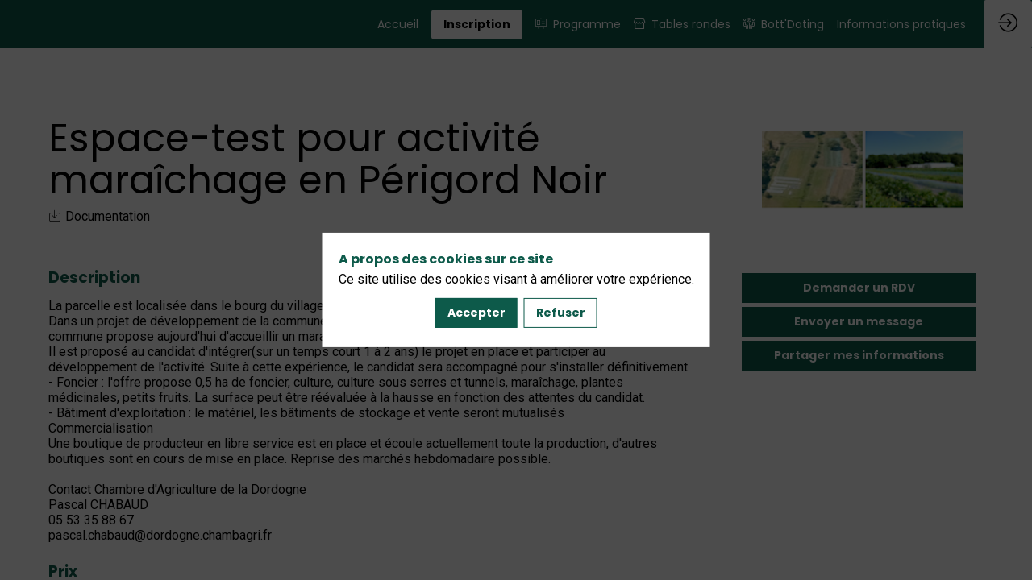

--- FILE ---
content_type: text/css; charset=utf-8
request_url: https://events.nouvelle-aquitaine.paris/cavousbotte/theme.css?version=2026-01-30T17%3A07%3A25.609Z&from=2022-05-19T14:26:50.68
body_size: 3330
content:
.event-0d0cf73b-14b4-ec11-997e-a04a5e7cf9dc .bloctheme-0d0cf73b-14b4-ec11-997e-a04a5e7cf9dc { background-color : #FFFFFF; color : #000000; } .event-0d0cf73b-14b4-ec11-997e-a04a5e7cf9dc .bloctheme-0d0cf73b-14b4-ec11-997e-a04a5e7cf9dc .bloc-defaultbg, .event-0d0cf73b-14b4-ec11-997e-a04a5e7cf9dc .bloctheme-0d0cf73b-14b4-ec11-997e-a04a5e7cf9dc .card.bloc-defaultbg, .event-0d0cf73b-14b4-ec11-997e-a04a5e7cf9dc .bloctheme-0d0cf73b-14b4-ec11-997e-a04a5e7cf9dc .blocitem.bloc-defaultbg { background-color : #FFFFFF; color : #000000; } .event-0d0cf73b-14b4-ec11-997e-a04a5e7cf9dc .bloctheme-0d0cf73b-14b4-ec11-997e-a04a5e7cf9dc .bloc-lightbg, .event-0d0cf73b-14b4-ec11-997e-a04a5e7cf9dc .bloctheme-0d0cf73b-14b4-ec11-997e-a04a5e7cf9dc .card.bloc-lightbg, .event-0d0cf73b-14b4-ec11-997e-a04a5e7cf9dc .bloctheme-0d0cf73b-14b4-ec11-997e-a04a5e7cf9dc .blocitem.bloc-lightbg { background-color : #ffffff; color : black; } .event-0d0cf73b-14b4-ec11-997e-a04a5e7cf9dc .bloctheme-0d0cf73b-14b4-ec11-997e-a04a5e7cf9dc .bloc-lightbghover:hover, .event-0d0cf73b-14b4-ec11-997e-a04a5e7cf9dc .bloctheme-0d0cf73b-14b4-ec11-997e-a04a5e7cf9dc .card.bloc-lightbghover:hover, .event-0d0cf73b-14b4-ec11-997e-a04a5e7cf9dc .bloctheme-0d0cf73b-14b4-ec11-997e-a04a5e7cf9dc .blocitem.bloc-lightbghover:hover { background-color : #ffffff; color : black; } .event-0d0cf73b-14b4-ec11-997e-a04a5e7cf9dc .bloctheme-0d0cf73b-14b4-ec11-997e-a04a5e7cf9dc .bloc-darkaccentbg, .event-0d0cf73b-14b4-ec11-997e-a04a5e7cf9dc .bloctheme-0d0cf73b-14b4-ec11-997e-a04a5e7cf9dc .card.bloc-darkaccentbg, .event-0d0cf73b-14b4-ec11-997e-a04a5e7cf9dc .bloctheme-0d0cf73b-14b4-ec11-997e-a04a5e7cf9dc .blocitem.bloc-darkaccentbg { background-color : #9f1f5f; color : white; } .event-0d0cf73b-14b4-ec11-997e-a04a5e7cf9dc .bloctheme-0d0cf73b-14b4-ec11-997e-a04a5e7cf9dc .bloc-darkaccentbghover:hover, .event-0d0cf73b-14b4-ec11-997e-a04a5e7cf9dc .bloctheme-0d0cf73b-14b4-ec11-997e-a04a5e7cf9dc .card.bloc-darkaccentbghover:hover, .event-0d0cf73b-14b4-ec11-997e-a04a5e7cf9dc .bloctheme-0d0cf73b-14b4-ec11-997e-a04a5e7cf9dc .blocitem.bloc-darkaccentbghover:hover { background-color : #9f1f5f; color : white; } .event-0d0cf73b-14b4-ec11-997e-a04a5e7cf9dc .bloctheme-0d0cf73b-14b4-ec11-997e-a04a5e7cf9dc .bloc-accentbg, .event-0d0cf73b-14b4-ec11-997e-a04a5e7cf9dc .bloctheme-0d0cf73b-14b4-ec11-997e-a04a5e7cf9dc .card.bloc-accentbg, .event-0d0cf73b-14b4-ec11-997e-a04a5e7cf9dc .bloctheme-0d0cf73b-14b4-ec11-997e-a04a5e7cf9dc .blocitem.bloc-accentbg { background-color : #0d5a4a; color : white; } .event-0d0cf73b-14b4-ec11-997e-a04a5e7cf9dc .bloctheme-0d0cf73b-14b4-ec11-997e-a04a5e7cf9dc .bloc-accentbghover:hover, .event-0d0cf73b-14b4-ec11-997e-a04a5e7cf9dc .bloctheme-0d0cf73b-14b4-ec11-997e-a04a5e7cf9dc .card.bloc-accentbghover:hover, .event-0d0cf73b-14b4-ec11-997e-a04a5e7cf9dc .bloctheme-0d0cf73b-14b4-ec11-997e-a04a5e7cf9dc .blocitem.bloc-accentbghover:hover { background-color : #0d5a4a; color : white; } .event-0d0cf73b-14b4-ec11-997e-a04a5e7cf9dc .bloctheme-0d0cf73b-14b4-ec11-997e-a04a5e7cf9dc .bloc-accent2bg, .event-0d0cf73b-14b4-ec11-997e-a04a5e7cf9dc .bloctheme-0d0cf73b-14b4-ec11-997e-a04a5e7cf9dc .card.bloc-accent2bg, .event-0d0cf73b-14b4-ec11-997e-a04a5e7cf9dc .bloctheme-0d0cf73b-14b4-ec11-997e-a04a5e7cf9dc .blocitem.bloc-accent2bg { background-color : #623914; color : white; } .event-0d0cf73b-14b4-ec11-997e-a04a5e7cf9dc .bloctheme-0d0cf73b-14b4-ec11-997e-a04a5e7cf9dc .bloc-accent2bghover:hover, .event-0d0cf73b-14b4-ec11-997e-a04a5e7cf9dc .bloctheme-0d0cf73b-14b4-ec11-997e-a04a5e7cf9dc .card.bloc-accent2bghover:hover, .event-0d0cf73b-14b4-ec11-997e-a04a5e7cf9dc .bloctheme-0d0cf73b-14b4-ec11-997e-a04a5e7cf9dc .blocitem.bloc-accent2bghover:hover { background-color : #623914; color : white; } .event-0d0cf73b-14b4-ec11-997e-a04a5e7cf9dc .bloctheme-0d0cf73b-14b4-ec11-997e-a04a5e7cf9dc .bloc-accentborder, .event-0d0cf73b-14b4-ec11-997e-a04a5e7cf9dc .bloctheme-0d0cf73b-14b4-ec11-997e-a04a5e7cf9dc .blocitem.bloc-accentborder { border : 1px solid #0d5a4a } .event-0d0cf73b-14b4-ec11-997e-a04a5e7cf9dc .bloctheme-0d0cf73b-14b4-ec11-997e-a04a5e7cf9dc .bloc-accent2border, .event-0d0cf73b-14b4-ec11-997e-a04a5e7cf9dc .bloctheme-0d0cf73b-14b4-ec11-997e-a04a5e7cf9dc .blocitem.bloc-accent2border { border : 1px solid #623914 } .event-0d0cf73b-14b4-ec11-997e-a04a5e7cf9dc .bloctheme-0d0cf73b-14b4-ec11-997e-a04a5e7cf9dc .bloc-darkborder, .event-0d0cf73b-14b4-ec11-997e-a04a5e7cf9dc .bloctheme-0d0cf73b-14b4-ec11-997e-a04a5e7cf9dc .blocitem.bloc-darkborder { border : 1px solid #9f1f5f } .event-0d0cf73b-14b4-ec11-997e-a04a5e7cf9dc .bloctheme-0d0cf73b-14b4-ec11-997e-a04a5e7cf9dc .bloc-border, .event-0d0cf73b-14b4-ec11-997e-a04a5e7cf9dc .bloctheme-0d0cf73b-14b4-ec11-997e-a04a5e7cf9dc .card.bloc-border, .event-0d0cf73b-14b4-ec11-997e-a04a5e7cf9dc .bloctheme-0d0cf73b-14b4-ec11-997e-a04a5e7cf9dc .blocitem.bloc-border { border : 1px solid #BBBBBB; } .event-0d0cf73b-14b4-ec11-997e-a04a5e7cf9dc .bloctheme-0d0cf73b-14b4-ec11-997e-a04a5e7cf9dc .bloc-lightborder, .event-0d0cf73b-14b4-ec11-997e-a04a5e7cf9dc .bloctheme-0d0cf73b-14b4-ec11-997e-a04a5e7cf9dc .card.bloc-lightborder, .event-0d0cf73b-14b4-ec11-997e-a04a5e7cf9dc .bloctheme-0d0cf73b-14b4-ec11-997e-a04a5e7cf9dc .blocitem.bloc-lightborder { border : 1px solid #DDDDDD; } .event-0d0cf73b-14b4-ec11-997e-a04a5e7cf9dc .bloctheme-0d0cf73b-14b4-ec11-997e-a04a5e7cf9dc button, .event-0d0cf73b-14b4-ec11-997e-a04a5e7cf9dc .bloctheme-0d0cf73b-14b4-ec11-997e-a04a5e7cf9dc input[type=submit], .event-0d0cf73b-14b4-ec11-997e-a04a5e7cf9dc .bloctheme-0d0cf73b-14b4-ec11-997e-a04a5e7cf9dc a[role=button] { outline : none; background-color : #0d5a4a; color : white; border : 1px solid #0d5a4a; } .event-0d0cf73b-14b4-ec11-997e-a04a5e7cf9dc .bloctheme-0d0cf73b-14b4-ec11-997e-a04a5e7cf9dc button:hover, .event-0d0cf73b-14b4-ec11-997e-a04a5e7cf9dc .bloctheme-0d0cf73b-14b4-ec11-997e-a04a5e7cf9dc input[type=submit]:hover,.event-0d0cf73b-14b4-ec11-997e-a04a5e7cf9dc .bloctheme-0d0cf73b-14b4-ec11-997e-a04a5e7cf9dc a[role=button]:hover { background-color : #FFFFFF; color : #0d5a4a; border : 1px solid #0d5a4a; } .event-0d0cf73b-14b4-ec11-997e-a04a5e7cf9dc .bloctheme-0d0cf73b-14b4-ec11-997e-a04a5e7cf9dc button:hover:active, .event-0d0cf73b-14b4-ec11-997e-a04a5e7cf9dc .bloctheme-0d0cf73b-14b4-ec11-997e-a04a5e7cf9dc input[type=submit]:hover:active, .event-0d0cf73b-14b4-ec11-997e-a04a5e7cf9dc .bloctheme-0d0cf73b-14b4-ec11-997e-a04a5e7cf9dc a[role=button]:hover:active { background-color : #FFFFFF; color : #0d5a4a; border : 1px solid #0d5a4a; } .event-0d0cf73b-14b4-ec11-997e-a04a5e7cf9dc .bloctheme-0d0cf73b-14b4-ec11-997e-a04a5e7cf9dc button.checked, .event-0d0cf73b-14b4-ec11-997e-a04a5e7cf9dc .bloctheme-0d0cf73b-14b4-ec11-997e-a04a5e7cf9dc input[type=submit].checked, .event-0d0cf73b-14b4-ec11-997e-a04a5e7cf9dc .bloctheme-0d0cf73b-14b4-ec11-997e-a04a5e7cf9dc a[role=button].checked { background-color : #623914; color : white; border : 1px solid #623914; } .event-0d0cf73b-14b4-ec11-997e-a04a5e7cf9dc .bloctheme-0d0cf73b-14b4-ec11-997e-a04a5e7cf9dc button.lightbtn, .event-0d0cf73b-14b4-ec11-997e-a04a5e7cf9dc .bloctheme-0d0cf73b-14b4-ec11-997e-a04a5e7cf9dc input[type=submit].lightbtn, .event-0d0cf73b-14b4-ec11-997e-a04a5e7cf9dc .bloctheme-0d0cf73b-14b4-ec11-997e-a04a5e7cf9dc a.lightbtn[role=button] { outline : none; background-color : #FFFFFF; color : #0d5a4a; border : 1px solid #0d5a4a; } .event-0d0cf73b-14b4-ec11-997e-a04a5e7cf9dc .bloctheme-0d0cf73b-14b4-ec11-997e-a04a5e7cf9dc button.lightbtn:hover, .event-0d0cf73b-14b4-ec11-997e-a04a5e7cf9dc .bloctheme-0d0cf73b-14b4-ec11-997e-a04a5e7cf9dc input[type=submit].lightbtn:hover,.event-0d0cf73b-14b4-ec11-997e-a04a5e7cf9dc .bloctheme-0d0cf73b-14b4-ec11-997e-a04a5e7cf9dc a.lightbtn[role=button]:hover { background-color : #0d5a4a; color : white; border : 1px solid #0d5a4a; } .event-0d0cf73b-14b4-ec11-997e-a04a5e7cf9dc .bloctheme-0d0cf73b-14b4-ec11-997e-a04a5e7cf9dc button.lightbtn:hover:active, .event-0d0cf73b-14b4-ec11-997e-a04a5e7cf9dc .bloctheme-0d0cf73b-14b4-ec11-997e-a04a5e7cf9dc input[type=submit].lightbtn:hover:active, .event-0d0cf73b-14b4-ec11-997e-a04a5e7cf9dc .bloctheme-0d0cf73b-14b4-ec11-997e-a04a5e7cf9dc a.lightbtn[role=button]:hover:active { background-color : #0d5a4a; color : white; border : 1px solid #0d5a4a; } .event-0d0cf73b-14b4-ec11-997e-a04a5e7cf9dc .bloctheme-0d0cf73b-14b4-ec11-997e-a04a5e7cf9dc button.checked.lightbtn, .event-0d0cf73b-14b4-ec11-997e-a04a5e7cf9dc .bloctheme-0d0cf73b-14b4-ec11-997e-a04a5e7cf9dc input[type=submit].checked.lightbtn, .event-0d0cf73b-14b4-ec11-997e-a04a5e7cf9dc .bloctheme-0d0cf73b-14b4-ec11-997e-a04a5e7cf9dc a[role=button].checked.lightbtn { background-color : #623914; color : white; border : 1px solid #623914; } .event-0d0cf73b-14b4-ec11-997e-a04a5e7cf9dc .bloctheme-0d0cf73b-14b4-ec11-997e-a04a5e7cf9dc .loaderindicator .spinner { border-color : rgba(13, 90, 74, 0.4); border-top-color : rgba(13, 90, 74, 0.8);} .event-0d0cf73b-14b4-ec11-997e-a04a5e7cf9dc .bloctheme-0d0cf73b-14b4-ec11-997e-a04a5e7cf9dc .bloc-lighttext, .event-0d0cf73b-14b4-ec11-997e-a04a5e7cf9dc .bloctheme-0d0cf73b-14b4-ec11-997e-a04a5e7cf9dc .card.bloc-lighttext, .event-0d0cf73b-14b4-ec11-997e-a04a5e7cf9dc .bloctheme-0d0cf73b-14b4-ec11-997e-a04a5e7cf9dc .blocitem.bloc-lighttext { color : #999999; } .event-0d0cf73b-14b4-ec11-997e-a04a5e7cf9dc .bloctheme-0d0cf73b-14b4-ec11-997e-a04a5e7cf9dc .color-accent, .event-0d0cf73b-14b4-ec11-997e-a04a5e7cf9dc .bloctheme-0d0cf73b-14b4-ec11-997e-a04a5e7cf9dc .blocitem.color-accent { background-color : #0d5a4a !important } .event-0d0cf73b-14b4-ec11-997e-a04a5e7cf9dc .bloctheme-0d0cf73b-14b4-ec11-997e-a04a5e7cf9dc .bloc-outline-accent, .event-0d0cf73b-14b4-ec11-997e-a04a5e7cf9dc .bloctheme-0d0cf73b-14b4-ec11-997e-a04a5e7cf9dc .blocitem.bloc-outline-accent { outline-color : #0d5a4a !important; } .event-0d0cf73b-14b4-ec11-997e-a04a5e7cf9dc .bloctheme-0d0cf73b-14b4-ec11-997e-a04a5e7cf9dc .bloc-border-accent, .event-0d0cf73b-14b4-ec11-997e-a04a5e7cf9dc .bloctheme-0d0cf73b-14b4-ec11-997e-a04a5e7cf9dc .blocitem.bloc-border-accent { border-color : #0d5a4a !important; } .event-0d0cf73b-14b4-ec11-997e-a04a5e7cf9dc .bloctheme-0d0cf73b-14b4-ec11-997e-a04a5e7cf9dc .bloc-text-accent, .event-0d0cf73b-14b4-ec11-997e-a04a5e7cf9dc .bloctheme-0d0cf73b-14b4-ec11-997e-a04a5e7cf9dc .blocitem.bloc-text-accent { color : #0d5a4a !important; } .event-0d0cf73b-14b4-ec11-997e-a04a5e7cf9dc .bloctheme-0d0cf73b-14b4-ec11-997e-a04a5e7cf9dc .color-accent2, .event-0d0cf73b-14b4-ec11-997e-a04a5e7cf9dc .bloctheme-0d0cf73b-14b4-ec11-997e-a04a5e7cf9dc .blocitem.color-accent2 { background-color : #623914 !important } .event-0d0cf73b-14b4-ec11-997e-a04a5e7cf9dc .bloctheme-0d0cf73b-14b4-ec11-997e-a04a5e7cf9dc .bloc-outline-accent2, .event-0d0cf73b-14b4-ec11-997e-a04a5e7cf9dc .bloctheme-0d0cf73b-14b4-ec11-997e-a04a5e7cf9dc .blocitem.bloc-outline-accent2 { outline-color : #623914 !important; } .event-0d0cf73b-14b4-ec11-997e-a04a5e7cf9dc .bloctheme-0d0cf73b-14b4-ec11-997e-a04a5e7cf9dc .bloc-border-accent2, .event-0d0cf73b-14b4-ec11-997e-a04a5e7cf9dc .bloctheme-0d0cf73b-14b4-ec11-997e-a04a5e7cf9dc .blocitem.bloc-border-accent2 { border-color : #623914 !important; } .event-0d0cf73b-14b4-ec11-997e-a04a5e7cf9dc .bloctheme-0d0cf73b-14b4-ec11-997e-a04a5e7cf9dc .bloc-text-accent2, .event-0d0cf73b-14b4-ec11-997e-a04a5e7cf9dc .bloctheme-0d0cf73b-14b4-ec11-997e-a04a5e7cf9dc .blocitem.bloc-text-accent2 { color : #623914 !important; } .event-0d0cf73b-14b4-ec11-997e-a04a5e7cf9dc .bloctheme-0d0cf73b-14b4-ec11-997e-a04a5e7cf9dc .color-light, .event-0d0cf73b-14b4-ec11-997e-a04a5e7cf9dc .bloctheme-0d0cf73b-14b4-ec11-997e-a04a5e7cf9dc .blocitem.color-light { background-color : #ffffff !important } .event-0d0cf73b-14b4-ec11-997e-a04a5e7cf9dc .bloctheme-0d0cf73b-14b4-ec11-997e-a04a5e7cf9dc .bloc-outline-light, .event-0d0cf73b-14b4-ec11-997e-a04a5e7cf9dc .bloctheme-0d0cf73b-14b4-ec11-997e-a04a5e7cf9dc .blocitem.bloc-outline-light { outline-color : #ffffff !important; } .event-0d0cf73b-14b4-ec11-997e-a04a5e7cf9dc .bloctheme-0d0cf73b-14b4-ec11-997e-a04a5e7cf9dc .bloc-border-light, .event-0d0cf73b-14b4-ec11-997e-a04a5e7cf9dc .bloctheme-0d0cf73b-14b4-ec11-997e-a04a5e7cf9dc .blocitem.bloc-border-light { border-color : #ffffff !important; } .event-0d0cf73b-14b4-ec11-997e-a04a5e7cf9dc .bloctheme-0d0cf73b-14b4-ec11-997e-a04a5e7cf9dc .bloc-text-light, .event-0d0cf73b-14b4-ec11-997e-a04a5e7cf9dc .bloctheme-0d0cf73b-14b4-ec11-997e-a04a5e7cf9dc .blocitem.bloc-text-light { color : #ffffff !important; } .event-0d0cf73b-14b4-ec11-997e-a04a5e7cf9dc .bloctheme-0d0cf73b-14b4-ec11-997e-a04a5e7cf9dc .color-dark, .event-0d0cf73b-14b4-ec11-997e-a04a5e7cf9dc .bloctheme-0d0cf73b-14b4-ec11-997e-a04a5e7cf9dc .blocitem.color-dark { background-color : #9f1f5f !important } .event-0d0cf73b-14b4-ec11-997e-a04a5e7cf9dc .bloctheme-0d0cf73b-14b4-ec11-997e-a04a5e7cf9dc .bloc-outline-dark, .event-0d0cf73b-14b4-ec11-997e-a04a5e7cf9dc .bloctheme-0d0cf73b-14b4-ec11-997e-a04a5e7cf9dc .blocitem.bloc-outline-dark { outline-color : #9f1f5f !important; } .event-0d0cf73b-14b4-ec11-997e-a04a5e7cf9dc .bloctheme-0d0cf73b-14b4-ec11-997e-a04a5e7cf9dc .bloc-border-dark, .event-0d0cf73b-14b4-ec11-997e-a04a5e7cf9dc .bloctheme-0d0cf73b-14b4-ec11-997e-a04a5e7cf9dc .blocitem.bloc-border-dark { border-color : #9f1f5f !important; } .event-0d0cf73b-14b4-ec11-997e-a04a5e7cf9dc .bloctheme-0d0cf73b-14b4-ec11-997e-a04a5e7cf9dc .bloc-text-dark, .event-0d0cf73b-14b4-ec11-997e-a04a5e7cf9dc .bloctheme-0d0cf73b-14b4-ec11-997e-a04a5e7cf9dc .blocitem.bloc-text-dark { color : #9f1f5f !important; } .event-0d0cf73b-14b4-ec11-997e-a04a5e7cf9dc .bloctheme-0d0cf73b-14b4-ec11-997e-a04a5e7cf9dc .color-default, .event-0d0cf73b-14b4-ec11-997e-a04a5e7cf9dc .bloctheme-0d0cf73b-14b4-ec11-997e-a04a5e7cf9dc .blocitem.color-default { background-color : #000000 !important } .event-0d0cf73b-14b4-ec11-997e-a04a5e7cf9dc .bloctheme-0d0cf73b-14b4-ec11-997e-a04a5e7cf9dc .bloc-outline-default, .event-0d0cf73b-14b4-ec11-997e-a04a5e7cf9dc .bloctheme-0d0cf73b-14b4-ec11-997e-a04a5e7cf9dc .blocitem.bloc-outline-default { outline-color : #000000 !important; } .event-0d0cf73b-14b4-ec11-997e-a04a5e7cf9dc .bloctheme-0d0cf73b-14b4-ec11-997e-a04a5e7cf9dc .bloc-border-default, .event-0d0cf73b-14b4-ec11-997e-a04a5e7cf9dc .bloctheme-0d0cf73b-14b4-ec11-997e-a04a5e7cf9dc .blocitem.bloc-border-default { border-color : #000000 !important; } .event-0d0cf73b-14b4-ec11-997e-a04a5e7cf9dc .bloctheme-0d0cf73b-14b4-ec11-997e-a04a5e7cf9dc .bloc-text-default, .event-0d0cf73b-14b4-ec11-997e-a04a5e7cf9dc .bloctheme-0d0cf73b-14b4-ec11-997e-a04a5e7cf9dc .blocitem.bloc-text-default { color : #000000 !important; } .event-0d0cf73b-14b4-ec11-997e-a04a5e7cf9dc .bloctheme-0d0cf73b-14b4-ec11-997e-a04a5e7cf9dc .color-bg, .event-0d0cf73b-14b4-ec11-997e-a04a5e7cf9dc .bloctheme-0d0cf73b-14b4-ec11-997e-a04a5e7cf9dc .blocitem.color-bg { background-color : #FFFFFF !important } .event-0d0cf73b-14b4-ec11-997e-a04a5e7cf9dc .bloctheme-0d0cf73b-14b4-ec11-997e-a04a5e7cf9dc .bloc-outline-bg, .event-0d0cf73b-14b4-ec11-997e-a04a5e7cf9dc .bloctheme-0d0cf73b-14b4-ec11-997e-a04a5e7cf9dc .blocitem.bloc-outline-bg { outline-color : #FFFFFF !important; } .event-0d0cf73b-14b4-ec11-997e-a04a5e7cf9dc .bloctheme-0d0cf73b-14b4-ec11-997e-a04a5e7cf9dc .bloc-border-bg, .event-0d0cf73b-14b4-ec11-997e-a04a5e7cf9dc .bloctheme-0d0cf73b-14b4-ec11-997e-a04a5e7cf9dc .blocitem.bloc-border-bg { border-color : #FFFFFF !important; } .event-0d0cf73b-14b4-ec11-997e-a04a5e7cf9dc .bloctheme-0d0cf73b-14b4-ec11-997e-a04a5e7cf9dc .bloc-text-bg, .event-0d0cf73b-14b4-ec11-997e-a04a5e7cf9dc .bloctheme-0d0cf73b-14b4-ec11-997e-a04a5e7cf9dc .blocitem.bloc-text-bg { color : #FFFFFF !important; } .event-0d0cf73b-14b4-ec11-997e-a04a5e7cf9dc .bloctheme-0d0cf73b-14b4-ec11-997e-a04a5e7cf9dc .bloc-accent, .event-0d0cf73b-14b4-ec11-997e-a04a5e7cf9dc .bloctheme-0d0cf73b-14b4-ec11-997e-a04a5e7cf9dc .card.bloc-accent, .event-0d0cf73b-14b4-ec11-997e-a04a5e7cf9dc .bloctheme-0d0cf73b-14b4-ec11-997e-a04a5e7cf9dc .blocitem.bloc-accent { color : #0d5a4a; } .event-0d0cf73b-14b4-ec11-997e-a04a5e7cf9dc .bloctheme-0d0cf73b-14b4-ec11-997e-a04a5e7cf9dc .bloc-accent2, .event-0d0cf73b-14b4-ec11-997e-a04a5e7cf9dc .bloctheme-0d0cf73b-14b4-ec11-997e-a04a5e7cf9dc .card.bloc-accent2, .event-0d0cf73b-14b4-ec11-997e-a04a5e7cf9dc .bloctheme-0d0cf73b-14b4-ec11-997e-a04a5e7cf9dc .blocitem.bloc-accent2 { color : #623914; } .event-0d0cf73b-14b4-ec11-997e-a04a5e7cf9dc .bloctheme-0d0cf73b-14b4-ec11-997e-a04a5e7cf9dc .card { background-color : #FFFFFF; border : 1px solid #DDDDDD; } .event-0d0cf73b-14b4-ec11-997e-a04a5e7cf9dc .bloctheme-0d0cf73b-14b4-ec11-997e-a04a5e7cf9dc .card .bloc-defaultbg, .event-0d0cf73b-14b4-ec11-997e-a04a5e7cf9dc .bloctheme-0d0cf73b-14b4-ec11-997e-a04a5e7cf9dc .card .card.bloc-defaultbg, .event-0d0cf73b-14b4-ec11-997e-a04a5e7cf9dc .bloctheme-0d0cf73b-14b4-ec11-997e-a04a5e7cf9dc .card .blocitem.bloc-defaultbg { background-color : #FFFFFF; border : 1px solid #DDDDDD; } .event-0d0cf73b-14b4-ec11-997e-a04a5e7cf9dc .bloctheme-0d0cf73b-14b4-ec11-997e-a04a5e7cf9dc .card { --inwinkbgcolor: #FFFFFF; } .event-0d0cf73b-14b4-ec11-997e-a04a5e7cf9dc .bloctheme-0d0cf73b-14b4-ec11-997e-a04a5e7cf9dc { --inwinkbgcolor: #FFFFFF; --inwinktextcolor: #000000; --inwinkaccentcolor: #0d5a4a; --inwinkaccent2color: #623914; --inwinkaccentbgcolor: #0d5a4a; --inwinkaccentbgtextcolor: white; --inwinkaccent2bgcolor: #623914; --inwinkaccent2bgtextcolor: white; --inwinklightbgcolor: #ffffff; --inwinklightbgtextcolor: black; --inwinkdarkaccentbgcolor: #9f1f5f; --inwinkdarkaccentbgtextcolor: white; --inwinkaccent2bordercolor: #623914; --inwinkdarkcolor: #9f1f5f; --inwinklightcolor: #ffffff; } .event-0d0cf73b-14b4-ec11-997e-a04a5e7cf9dc .blocmenu { background-color : #FFFFFF; color : #000000; } .event-0d0cf73b-14b4-ec11-997e-a04a5e7cf9dc .blocmenu .bloc-defaultbg, .event-0d0cf73b-14b4-ec11-997e-a04a5e7cf9dc .blocmenu .card.bloc-defaultbg, .event-0d0cf73b-14b4-ec11-997e-a04a5e7cf9dc .blocmenu .blocitem.bloc-defaultbg { background-color : #FFFFFF; color : #000000; } .event-0d0cf73b-14b4-ec11-997e-a04a5e7cf9dc .blocmenu .bloc-darkborder, .event-0d0cf73b-14b4-ec11-997e-a04a5e7cf9dc .blocmenu .blocitem.bloc-darkborder { border : 1px solid #9f1f5f } .event-0d0cf73b-14b4-ec11-997e-a04a5e7cf9dc .blocmenu a:not([role=button]):not(.itemcontent):not(.bloc-accent) { color : #000000; } .event-0d0cf73b-14b4-ec11-997e-a04a5e7cf9dc .blocmenu .color-accent, .event-0d0cf73b-14b4-ec11-997e-a04a5e7cf9dc .blocmenu .blocitem.color-accent { background-color : #0d5a4a !important } .event-0d0cf73b-14b4-ec11-997e-a04a5e7cf9dc .blocmenu .bloc-outline-accent, .event-0d0cf73b-14b4-ec11-997e-a04a5e7cf9dc .blocmenu .blocitem.bloc-outline-accent { outline-color : #0d5a4a !important; } .event-0d0cf73b-14b4-ec11-997e-a04a5e7cf9dc .blocmenu .bloc-border-accent, .event-0d0cf73b-14b4-ec11-997e-a04a5e7cf9dc .blocmenu .blocitem.bloc-border-accent { border-color : #0d5a4a !important; } .event-0d0cf73b-14b4-ec11-997e-a04a5e7cf9dc .blocmenu .bloc-text-accent, .event-0d0cf73b-14b4-ec11-997e-a04a5e7cf9dc .blocmenu .blocitem.bloc-text-accent { color : #0d5a4a !important; } .event-0d0cf73b-14b4-ec11-997e-a04a5e7cf9dc .blocmenu .color-accent2, .event-0d0cf73b-14b4-ec11-997e-a04a5e7cf9dc .blocmenu .blocitem.color-accent2 { background-color : #623914 !important } .event-0d0cf73b-14b4-ec11-997e-a04a5e7cf9dc .blocmenu .bloc-outline-accent2, .event-0d0cf73b-14b4-ec11-997e-a04a5e7cf9dc .blocmenu .blocitem.bloc-outline-accent2 { outline-color : #623914 !important; } .event-0d0cf73b-14b4-ec11-997e-a04a5e7cf9dc .blocmenu .bloc-border-accent2, .event-0d0cf73b-14b4-ec11-997e-a04a5e7cf9dc .blocmenu .blocitem.bloc-border-accent2 { border-color : #623914 !important; } .event-0d0cf73b-14b4-ec11-997e-a04a5e7cf9dc .blocmenu .bloc-text-accent2, .event-0d0cf73b-14b4-ec11-997e-a04a5e7cf9dc .blocmenu .blocitem.bloc-text-accent2 { color : #623914 !important; } .event-0d0cf73b-14b4-ec11-997e-a04a5e7cf9dc .blocmenu .color-light, .event-0d0cf73b-14b4-ec11-997e-a04a5e7cf9dc .blocmenu .blocitem.color-light { background-color : #ffffff !important } .event-0d0cf73b-14b4-ec11-997e-a04a5e7cf9dc .blocmenu .bloc-outline-light, .event-0d0cf73b-14b4-ec11-997e-a04a5e7cf9dc .blocmenu .blocitem.bloc-outline-light { outline-color : #ffffff !important; } .event-0d0cf73b-14b4-ec11-997e-a04a5e7cf9dc .blocmenu .bloc-border-light, .event-0d0cf73b-14b4-ec11-997e-a04a5e7cf9dc .blocmenu .blocitem.bloc-border-light { border-color : #ffffff !important; } .event-0d0cf73b-14b4-ec11-997e-a04a5e7cf9dc .blocmenu .bloc-text-light, .event-0d0cf73b-14b4-ec11-997e-a04a5e7cf9dc .blocmenu .blocitem.bloc-text-light { color : #ffffff !important; } .event-0d0cf73b-14b4-ec11-997e-a04a5e7cf9dc .blocmenu .color-dark, .event-0d0cf73b-14b4-ec11-997e-a04a5e7cf9dc .blocmenu .blocitem.color-dark { background-color : #9f1f5f !important } .event-0d0cf73b-14b4-ec11-997e-a04a5e7cf9dc .blocmenu .bloc-outline-dark, .event-0d0cf73b-14b4-ec11-997e-a04a5e7cf9dc .blocmenu .blocitem.bloc-outline-dark { outline-color : #9f1f5f !important; } .event-0d0cf73b-14b4-ec11-997e-a04a5e7cf9dc .blocmenu .bloc-border-dark, .event-0d0cf73b-14b4-ec11-997e-a04a5e7cf9dc .blocmenu .blocitem.bloc-border-dark { border-color : #9f1f5f !important; } .event-0d0cf73b-14b4-ec11-997e-a04a5e7cf9dc .blocmenu .bloc-text-dark, .event-0d0cf73b-14b4-ec11-997e-a04a5e7cf9dc .blocmenu .blocitem.bloc-text-dark { color : #9f1f5f !important; } .event-0d0cf73b-14b4-ec11-997e-a04a5e7cf9dc .blocmenu .color-default, .event-0d0cf73b-14b4-ec11-997e-a04a5e7cf9dc .blocmenu .blocitem.color-default { background-color : #000000 !important } .event-0d0cf73b-14b4-ec11-997e-a04a5e7cf9dc .blocmenu .bloc-outline-default, .event-0d0cf73b-14b4-ec11-997e-a04a5e7cf9dc .blocmenu .blocitem.bloc-outline-default { outline-color : #000000 !important; } .event-0d0cf73b-14b4-ec11-997e-a04a5e7cf9dc .blocmenu .bloc-border-default, .event-0d0cf73b-14b4-ec11-997e-a04a5e7cf9dc .blocmenu .blocitem.bloc-border-default { border-color : #000000 !important; } .event-0d0cf73b-14b4-ec11-997e-a04a5e7cf9dc .blocmenu .bloc-text-default, .event-0d0cf73b-14b4-ec11-997e-a04a5e7cf9dc .blocmenu .blocitem.bloc-text-default { color : #000000 !important; } .event-0d0cf73b-14b4-ec11-997e-a04a5e7cf9dc .blocmenu .color-bg, .event-0d0cf73b-14b4-ec11-997e-a04a5e7cf9dc .blocmenu .blocitem.color-bg { background-color : #FFFFFF !important } .event-0d0cf73b-14b4-ec11-997e-a04a5e7cf9dc .blocmenu .bloc-outline-bg, .event-0d0cf73b-14b4-ec11-997e-a04a5e7cf9dc .blocmenu .blocitem.bloc-outline-bg { outline-color : #FFFFFF !important; } .event-0d0cf73b-14b4-ec11-997e-a04a5e7cf9dc .blocmenu .bloc-border-bg, .event-0d0cf73b-14b4-ec11-997e-a04a5e7cf9dc .blocmenu .blocitem.bloc-border-bg { border-color : #FFFFFF !important; } .event-0d0cf73b-14b4-ec11-997e-a04a5e7cf9dc .blocmenu .bloc-text-bg, .event-0d0cf73b-14b4-ec11-997e-a04a5e7cf9dc .blocmenu .blocitem.bloc-text-bg { color : #FFFFFF !important; } .event-0d0cf73b-14b4-ec11-997e-a04a5e7cf9dc .blocmenu { --inwinkbgcolor: #FFFFFF; --inwinktextcolor: #000000; --inwinkdarkcolor: #9f1f5f; --inwinklightcolor: #ffffff; } .event-0d0cf73b-14b4-ec11-997e-a04a5e7cf9dc > .app-content > .app-header { background-color : #0d5a4a; color : white; } .event-0d0cf73b-14b4-ec11-997e-a04a5e7cf9dc > .app-content > .app-header .bloc-defaultbg, .event-0d0cf73b-14b4-ec11-997e-a04a5e7cf9dc > .app-content > .app-header .card.bloc-defaultbg, .event-0d0cf73b-14b4-ec11-997e-a04a5e7cf9dc > .app-content > .app-header .blocitem.bloc-defaultbg { background-color : #0d5a4a; color : white; } .event-0d0cf73b-14b4-ec11-997e-a04a5e7cf9dc > .app-content > .app-header .bloc-darkborder, .event-0d0cf73b-14b4-ec11-997e-a04a5e7cf9dc > .app-content > .app-header .blocitem.bloc-darkborder { border : 1px solid #9f1f5f } .event-0d0cf73b-14b4-ec11-997e-a04a5e7cf9dc > .app-content > .app-header a.selected:not([role=button]):not(.itemcontent) { color : #ffffff; } .event-0d0cf73b-14b4-ec11-997e-a04a5e7cf9dc > .app-content > .app-header button, .event-0d0cf73b-14b4-ec11-997e-a04a5e7cf9dc > .app-content > .app-header input[type=submit], .event-0d0cf73b-14b4-ec11-997e-a04a5e7cf9dc > .app-content > .app-header a[role=button] { background-color : #FFFFFF; color : #000000; border : 1px solid #FFFFFF; border-radius : 3px; } .event-0d0cf73b-14b4-ec11-997e-a04a5e7cf9dc > .app-content > .app-header button:hover, .event-0d0cf73b-14b4-ec11-997e-a04a5e7cf9dc > .app-content > .app-header input[type=submit]:hover,.event-0d0cf73b-14b4-ec11-997e-a04a5e7cf9dc > .app-content > .app-header a[role=button]:hover { background-color : #0d5a4a; color : white; border : 1px solid #FFFFFF; border-radius : 3px; } .event-0d0cf73b-14b4-ec11-997e-a04a5e7cf9dc > .app-content > .app-header button:hover:active, .event-0d0cf73b-14b4-ec11-997e-a04a5e7cf9dc > .app-content > .app-header input[type=submit]:hover:active, .event-0d0cf73b-14b4-ec11-997e-a04a5e7cf9dc > .app-content > .app-header a[role=button]:hover:active { background-color : #0d5a4a; color : white; border : 1px solid #FFFFFF; } .event-0d0cf73b-14b4-ec11-997e-a04a5e7cf9dc > .app-content > .app-header button.checked, .event-0d0cf73b-14b4-ec11-997e-a04a5e7cf9dc > .app-content > .app-header input[type=submit].checked, .event-0d0cf73b-14b4-ec11-997e-a04a5e7cf9dc > .app-content > .app-header a[role=button].checked { background-color : #e94c1f; color : white; border : 1px solid #FFFFFF; } .event-0d0cf73b-14b4-ec11-997e-a04a5e7cf9dc > .app-content > .app-header button.lightbtn, .event-0d0cf73b-14b4-ec11-997e-a04a5e7cf9dc > .app-content > .app-header input[type=submit].lightbtn, .event-0d0cf73b-14b4-ec11-997e-a04a5e7cf9dc > .app-content > .app-header a.lightbtn[role=button] { background-color : #0d5a4a; color : white; border : 1px solid #FFFFFF; } .event-0d0cf73b-14b4-ec11-997e-a04a5e7cf9dc > .app-content > .app-header button.lightbtn:hover, .event-0d0cf73b-14b4-ec11-997e-a04a5e7cf9dc > .app-content > .app-header input[type=submit].lightbtn:hover,.event-0d0cf73b-14b4-ec11-997e-a04a5e7cf9dc > .app-content > .app-header a.lightbtn[role=button]:hover { background-color : #FFFFFF; color : #000000; border : 1px solid #FFFFFF; } .event-0d0cf73b-14b4-ec11-997e-a04a5e7cf9dc > .app-content > .app-header button.lightbtn:hover:active, .event-0d0cf73b-14b4-ec11-997e-a04a5e7cf9dc > .app-content > .app-header input[type=submit].lightbtn:hover:active, .event-0d0cf73b-14b4-ec11-997e-a04a5e7cf9dc > .app-content > .app-header a.lightbtn[role=button]:hover:active { background-color : #FFFFFF; color : #000000; border : 1px solid #FFFFFF; } .event-0d0cf73b-14b4-ec11-997e-a04a5e7cf9dc > .app-content > .app-header button.checked.lightbtn, .event-0d0cf73b-14b4-ec11-997e-a04a5e7cf9dc > .app-content > .app-header input[type=submit].checked.lightbtn, .event-0d0cf73b-14b4-ec11-997e-a04a5e7cf9dc > .app-content > .app-header a[role=button].checked.lightbtn { background-color : #FFFFFF; color : #000000; border : 1px solid #FFFFFF; } .event-0d0cf73b-14b4-ec11-997e-a04a5e7cf9dc > .app-content > .app-header .color-accent, .event-0d0cf73b-14b4-ec11-997e-a04a5e7cf9dc > .app-content > .app-header .blocitem.color-accent { background-color : white !important } .event-0d0cf73b-14b4-ec11-997e-a04a5e7cf9dc > .app-content > .app-header .bloc-outline-accent, .event-0d0cf73b-14b4-ec11-997e-a04a5e7cf9dc > .app-content > .app-header .blocitem.bloc-outline-accent { outline-color : white !important; } .event-0d0cf73b-14b4-ec11-997e-a04a5e7cf9dc > .app-content > .app-header .bloc-border-accent, .event-0d0cf73b-14b4-ec11-997e-a04a5e7cf9dc > .app-content > .app-header .blocitem.bloc-border-accent { border-color : white !important; } .event-0d0cf73b-14b4-ec11-997e-a04a5e7cf9dc > .app-content > .app-header .bloc-text-accent, .event-0d0cf73b-14b4-ec11-997e-a04a5e7cf9dc > .app-content > .app-header .blocitem.bloc-text-accent { color : white !important; } .event-0d0cf73b-14b4-ec11-997e-a04a5e7cf9dc > .app-content > .app-header .color-accent2, .event-0d0cf73b-14b4-ec11-997e-a04a5e7cf9dc > .app-content > .app-header .blocitem.color-accent2 { background-color : #623914 !important } .event-0d0cf73b-14b4-ec11-997e-a04a5e7cf9dc > .app-content > .app-header .bloc-outline-accent2, .event-0d0cf73b-14b4-ec11-997e-a04a5e7cf9dc > .app-content > .app-header .blocitem.bloc-outline-accent2 { outline-color : #623914 !important; } .event-0d0cf73b-14b4-ec11-997e-a04a5e7cf9dc > .app-content > .app-header .bloc-border-accent2, .event-0d0cf73b-14b4-ec11-997e-a04a5e7cf9dc > .app-content > .app-header .blocitem.bloc-border-accent2 { border-color : #623914 !important; } .event-0d0cf73b-14b4-ec11-997e-a04a5e7cf9dc > .app-content > .app-header .bloc-text-accent2, .event-0d0cf73b-14b4-ec11-997e-a04a5e7cf9dc > .app-content > .app-header .blocitem.bloc-text-accent2 { color : #623914 !important; } .event-0d0cf73b-14b4-ec11-997e-a04a5e7cf9dc > .app-content > .app-header .color-light, .event-0d0cf73b-14b4-ec11-997e-a04a5e7cf9dc > .app-content > .app-header .blocitem.color-light { background-color : #ffffff !important } .event-0d0cf73b-14b4-ec11-997e-a04a5e7cf9dc > .app-content > .app-header .bloc-outline-light, .event-0d0cf73b-14b4-ec11-997e-a04a5e7cf9dc > .app-content > .app-header .blocitem.bloc-outline-light { outline-color : #ffffff !important; } .event-0d0cf73b-14b4-ec11-997e-a04a5e7cf9dc > .app-content > .app-header .bloc-border-light, .event-0d0cf73b-14b4-ec11-997e-a04a5e7cf9dc > .app-content > .app-header .blocitem.bloc-border-light { border-color : #ffffff !important; } .event-0d0cf73b-14b4-ec11-997e-a04a5e7cf9dc > .app-content > .app-header .bloc-text-light, .event-0d0cf73b-14b4-ec11-997e-a04a5e7cf9dc > .app-content > .app-header .blocitem.bloc-text-light { color : #ffffff !important; } .event-0d0cf73b-14b4-ec11-997e-a04a5e7cf9dc > .app-content > .app-header .color-dark, .event-0d0cf73b-14b4-ec11-997e-a04a5e7cf9dc > .app-content > .app-header .blocitem.color-dark { background-color : #9f1f5f !important } .event-0d0cf73b-14b4-ec11-997e-a04a5e7cf9dc > .app-content > .app-header .bloc-outline-dark, .event-0d0cf73b-14b4-ec11-997e-a04a5e7cf9dc > .app-content > .app-header .blocitem.bloc-outline-dark { outline-color : #9f1f5f !important; } .event-0d0cf73b-14b4-ec11-997e-a04a5e7cf9dc > .app-content > .app-header .bloc-border-dark, .event-0d0cf73b-14b4-ec11-997e-a04a5e7cf9dc > .app-content > .app-header .blocitem.bloc-border-dark { border-color : #9f1f5f !important; } .event-0d0cf73b-14b4-ec11-997e-a04a5e7cf9dc > .app-content > .app-header .bloc-text-dark, .event-0d0cf73b-14b4-ec11-997e-a04a5e7cf9dc > .app-content > .app-header .blocitem.bloc-text-dark { color : #9f1f5f !important; } .event-0d0cf73b-14b4-ec11-997e-a04a5e7cf9dc > .app-content > .app-header .color-default, .event-0d0cf73b-14b4-ec11-997e-a04a5e7cf9dc > .app-content > .app-header .blocitem.color-default { background-color : white !important } .event-0d0cf73b-14b4-ec11-997e-a04a5e7cf9dc > .app-content > .app-header .bloc-outline-default, .event-0d0cf73b-14b4-ec11-997e-a04a5e7cf9dc > .app-content > .app-header .blocitem.bloc-outline-default { outline-color : white !important; } .event-0d0cf73b-14b4-ec11-997e-a04a5e7cf9dc > .app-content > .app-header .bloc-border-default, .event-0d0cf73b-14b4-ec11-997e-a04a5e7cf9dc > .app-content > .app-header .blocitem.bloc-border-default { border-color : white !important; } .event-0d0cf73b-14b4-ec11-997e-a04a5e7cf9dc > .app-content > .app-header .bloc-text-default, .event-0d0cf73b-14b4-ec11-997e-a04a5e7cf9dc > .app-content > .app-header .blocitem.bloc-text-default { color : white !important; } .event-0d0cf73b-14b4-ec11-997e-a04a5e7cf9dc > .app-content > .app-header .color-bg, .event-0d0cf73b-14b4-ec11-997e-a04a5e7cf9dc > .app-content > .app-header .blocitem.color-bg { background-color : #0d5a4a !important } .event-0d0cf73b-14b4-ec11-997e-a04a5e7cf9dc > .app-content > .app-header .bloc-outline-bg, .event-0d0cf73b-14b4-ec11-997e-a04a5e7cf9dc > .app-content > .app-header .blocitem.bloc-outline-bg { outline-color : #0d5a4a !important; } .event-0d0cf73b-14b4-ec11-997e-a04a5e7cf9dc > .app-content > .app-header .bloc-border-bg, .event-0d0cf73b-14b4-ec11-997e-a04a5e7cf9dc > .app-content > .app-header .blocitem.bloc-border-bg { border-color : #0d5a4a !important; } .event-0d0cf73b-14b4-ec11-997e-a04a5e7cf9dc > .app-content > .app-header .bloc-text-bg, .event-0d0cf73b-14b4-ec11-997e-a04a5e7cf9dc > .app-content > .app-header .blocitem.bloc-text-bg { color : #0d5a4a !important; } .event-0d0cf73b-14b4-ec11-997e-a04a5e7cf9dc > .app-content > .app-header { --inwinkbgcolor: #0d5a4a; --inwinktextcolor: white; --inwinkdarkcolor: #9f1f5f; --inwinklightcolor: #ffffff; } .event-0d0cf73b-14b4-ec11-997e-a04a5e7cf9dc .bloctheme-0d0cf73b-14b4-ec11-997e-a04a5e7cf9dc.bloctheme-whitebloc { background-color : #FFF; font-size : 12pt; } .event-0d0cf73b-14b4-ec11-997e-a04a5e7cf9dc .bloctheme-0d0cf73b-14b4-ec11-997e-a04a5e7cf9dc.bloctheme-whitebloc .bloc-defaultbg, .event-0d0cf73b-14b4-ec11-997e-a04a5e7cf9dc .bloctheme-0d0cf73b-14b4-ec11-997e-a04a5e7cf9dc.bloctheme-whitebloc .card.bloc-defaultbg, .event-0d0cf73b-14b4-ec11-997e-a04a5e7cf9dc .bloctheme-0d0cf73b-14b4-ec11-997e-a04a5e7cf9dc.bloctheme-whitebloc .blocitem.bloc-defaultbg { background-color : #FFF; font-size : 12pt; } .event-0d0cf73b-14b4-ec11-997e-a04a5e7cf9dc .bloctheme-0d0cf73b-14b4-ec11-997e-a04a5e7cf9dc.bloctheme-whitebloc .bloctitle, .event-0d0cf73b-14b4-ec11-997e-a04a5e7cf9dc .bloctheme-0d0cf73b-14b4-ec11-997e-a04a5e7cf9dc.bloctheme-whitebloc .card.bloctitle, .event-0d0cf73b-14b4-ec11-997e-a04a5e7cf9dc .bloctheme-0d0cf73b-14b4-ec11-997e-a04a5e7cf9dc.bloctheme-whitebloc .blocitem.bloctitle { font-size : 1.2em; } .event-0d0cf73b-14b4-ec11-997e-a04a5e7cf9dc .bloctheme-0d0cf73b-14b4-ec11-997e-a04a5e7cf9dc.bloctheme-whitebloc .bloc-title, .event-0d0cf73b-14b4-ec11-997e-a04a5e7cf9dc .bloctheme-0d0cf73b-14b4-ec11-997e-a04a5e7cf9dc.bloctheme-whitebloc .card.bloc-title, .event-0d0cf73b-14b4-ec11-997e-a04a5e7cf9dc .bloctheme-0d0cf73b-14b4-ec11-997e-a04a5e7cf9dc.bloctheme-whitebloc .blocitem.bloc-title { font-size : 1.2em; } .event-0d0cf73b-14b4-ec11-997e-a04a5e7cf9dc .bloctheme-0d0cf73b-14b4-ec11-997e-a04a5e7cf9dc.bloctheme-whitebloc .pretitle, .event-0d0cf73b-14b4-ec11-997e-a04a5e7cf9dc .bloctheme-0d0cf73b-14b4-ec11-997e-a04a5e7cf9dc.bloctheme-whitebloc .card.pretitle, .event-0d0cf73b-14b4-ec11-997e-a04a5e7cf9dc .bloctheme-0d0cf73b-14b4-ec11-997e-a04a5e7cf9dc.bloctheme-whitebloc .blocitem.pretitle { font-size : 1.2em; } .event-0d0cf73b-14b4-ec11-997e-a04a5e7cf9dc .bloctheme-0d0cf73b-14b4-ec11-997e-a04a5e7cf9dc.bloctheme-whitebloc { --inwinkbgcolor: #FFF; } .event-0d0cf73b-14b4-ec11-997e-a04a5e7cf9dc .bloctheme-0d0cf73b-14b4-ec11-997e-a04a5e7cf9dc.bloctheme-darkbloc { background-color : #9f1f5f; color : white; } .event-0d0cf73b-14b4-ec11-997e-a04a5e7cf9dc .bloctheme-0d0cf73b-14b4-ec11-997e-a04a5e7cf9dc.bloctheme-darkbloc .bloc-defaultbg, .event-0d0cf73b-14b4-ec11-997e-a04a5e7cf9dc .bloctheme-0d0cf73b-14b4-ec11-997e-a04a5e7cf9dc.bloctheme-darkbloc .card.bloc-defaultbg, .event-0d0cf73b-14b4-ec11-997e-a04a5e7cf9dc .bloctheme-0d0cf73b-14b4-ec11-997e-a04a5e7cf9dc.bloctheme-darkbloc .blocitem.bloc-defaultbg { background-color : #9f1f5f; color : white; } .event-0d0cf73b-14b4-ec11-997e-a04a5e7cf9dc .bloctheme-0d0cf73b-14b4-ec11-997e-a04a5e7cf9dc.bloctheme-darkbloc .bloc-lightbg, .event-0d0cf73b-14b4-ec11-997e-a04a5e7cf9dc .bloctheme-0d0cf73b-14b4-ec11-997e-a04a5e7cf9dc.bloctheme-darkbloc .card.bloc-lightbg, .event-0d0cf73b-14b4-ec11-997e-a04a5e7cf9dc .bloctheme-0d0cf73b-14b4-ec11-997e-a04a5e7cf9dc.bloctheme-darkbloc .blocitem.bloc-lightbg { background-color : #ffffff; color : black; } .event-0d0cf73b-14b4-ec11-997e-a04a5e7cf9dc .bloctheme-0d0cf73b-14b4-ec11-997e-a04a5e7cf9dc.bloctheme-darkbloc .bloc-lightbghover:hover, .event-0d0cf73b-14b4-ec11-997e-a04a5e7cf9dc .bloctheme-0d0cf73b-14b4-ec11-997e-a04a5e7cf9dc.bloctheme-darkbloc .card.bloc-lightbghover:hover, .event-0d0cf73b-14b4-ec11-997e-a04a5e7cf9dc .bloctheme-0d0cf73b-14b4-ec11-997e-a04a5e7cf9dc.bloctheme-darkbloc .blocitem.bloc-lightbghover:hover { background-color : #ffffff; color : black; } .event-0d0cf73b-14b4-ec11-997e-a04a5e7cf9dc .bloctheme-0d0cf73b-14b4-ec11-997e-a04a5e7cf9dc.bloctheme-darkbloc .bloc-darkaccentbg, .event-0d0cf73b-14b4-ec11-997e-a04a5e7cf9dc .bloctheme-0d0cf73b-14b4-ec11-997e-a04a5e7cf9dc.bloctheme-darkbloc .card.bloc-darkaccentbg, .event-0d0cf73b-14b4-ec11-997e-a04a5e7cf9dc .bloctheme-0d0cf73b-14b4-ec11-997e-a04a5e7cf9dc.bloctheme-darkbloc .blocitem.bloc-darkaccentbg { background-color : #424242; color : white; } .event-0d0cf73b-14b4-ec11-997e-a04a5e7cf9dc .bloctheme-0d0cf73b-14b4-ec11-997e-a04a5e7cf9dc.bloctheme-darkbloc .bloc-darkaccentbghover:hover, .event-0d0cf73b-14b4-ec11-997e-a04a5e7cf9dc .bloctheme-0d0cf73b-14b4-ec11-997e-a04a5e7cf9dc.bloctheme-darkbloc .card.bloc-darkaccentbghover:hover, .event-0d0cf73b-14b4-ec11-997e-a04a5e7cf9dc .bloctheme-0d0cf73b-14b4-ec11-997e-a04a5e7cf9dc.bloctheme-darkbloc .blocitem.bloc-darkaccentbghover:hover { background-color : #424242; color : white; } .event-0d0cf73b-14b4-ec11-997e-a04a5e7cf9dc .bloctheme-0d0cf73b-14b4-ec11-997e-a04a5e7cf9dc.bloctheme-darkbloc .bloc-accentbg, .event-0d0cf73b-14b4-ec11-997e-a04a5e7cf9dc .bloctheme-0d0cf73b-14b4-ec11-997e-a04a5e7cf9dc.bloctheme-darkbloc .card.bloc-accentbg, .event-0d0cf73b-14b4-ec11-997e-a04a5e7cf9dc .bloctheme-0d0cf73b-14b4-ec11-997e-a04a5e7cf9dc.bloctheme-darkbloc .blocitem.bloc-accentbg { background-color : #0d5a4a; color : white; } .event-0d0cf73b-14b4-ec11-997e-a04a5e7cf9dc .bloctheme-0d0cf73b-14b4-ec11-997e-a04a5e7cf9dc.bloctheme-darkbloc .bloc-accentbghover:hover, .event-0d0cf73b-14b4-ec11-997e-a04a5e7cf9dc .bloctheme-0d0cf73b-14b4-ec11-997e-a04a5e7cf9dc.bloctheme-darkbloc .card.bloc-accentbghover:hover, .event-0d0cf73b-14b4-ec11-997e-a04a5e7cf9dc .bloctheme-0d0cf73b-14b4-ec11-997e-a04a5e7cf9dc.bloctheme-darkbloc .blocitem.bloc-accentbghover:hover { background-color : #0d5a4a; color : white; } .event-0d0cf73b-14b4-ec11-997e-a04a5e7cf9dc .bloctheme-0d0cf73b-14b4-ec11-997e-a04a5e7cf9dc.bloctheme-darkbloc .bloc-accentborder, .event-0d0cf73b-14b4-ec11-997e-a04a5e7cf9dc .bloctheme-0d0cf73b-14b4-ec11-997e-a04a5e7cf9dc.bloctheme-darkbloc .blocitem.bloc-accentborder { border : 1px solid #0d5a4a } .event-0d0cf73b-14b4-ec11-997e-a04a5e7cf9dc .bloctheme-0d0cf73b-14b4-ec11-997e-a04a5e7cf9dc.bloctheme-darkbloc .bloc-border, .event-0d0cf73b-14b4-ec11-997e-a04a5e7cf9dc .bloctheme-0d0cf73b-14b4-ec11-997e-a04a5e7cf9dc.bloctheme-darkbloc .card.bloc-border, .event-0d0cf73b-14b4-ec11-997e-a04a5e7cf9dc .bloctheme-0d0cf73b-14b4-ec11-997e-a04a5e7cf9dc.bloctheme-darkbloc .blocitem.bloc-border { border : 1px solid #FFFFFF; } .event-0d0cf73b-14b4-ec11-997e-a04a5e7cf9dc .bloctheme-0d0cf73b-14b4-ec11-997e-a04a5e7cf9dc.bloctheme-darkbloc .bloc-lightborder, .event-0d0cf73b-14b4-ec11-997e-a04a5e7cf9dc .bloctheme-0d0cf73b-14b4-ec11-997e-a04a5e7cf9dc.bloctheme-darkbloc .card.bloc-lightborder, .event-0d0cf73b-14b4-ec11-997e-a04a5e7cf9dc .bloctheme-0d0cf73b-14b4-ec11-997e-a04a5e7cf9dc.bloctheme-darkbloc .blocitem.bloc-lightborder { border : 1px solid #a6a6a6; } .event-0d0cf73b-14b4-ec11-997e-a04a5e7cf9dc .bloctheme-0d0cf73b-14b4-ec11-997e-a04a5e7cf9dc.bloctheme-darkbloc button, .event-0d0cf73b-14b4-ec11-997e-a04a5e7cf9dc .bloctheme-0d0cf73b-14b4-ec11-997e-a04a5e7cf9dc.bloctheme-darkbloc input[type=submit], .event-0d0cf73b-14b4-ec11-997e-a04a5e7cf9dc .bloctheme-0d0cf73b-14b4-ec11-997e-a04a5e7cf9dc.bloctheme-darkbloc a[role=button] { background-color : #FFFFFF; color : #9f1f5f; border : 1px solid #FFFFFF; } .event-0d0cf73b-14b4-ec11-997e-a04a5e7cf9dc .bloctheme-0d0cf73b-14b4-ec11-997e-a04a5e7cf9dc.bloctheme-darkbloc button:hover, .event-0d0cf73b-14b4-ec11-997e-a04a5e7cf9dc .bloctheme-0d0cf73b-14b4-ec11-997e-a04a5e7cf9dc.bloctheme-darkbloc input[type=submit]:hover,.event-0d0cf73b-14b4-ec11-997e-a04a5e7cf9dc .bloctheme-0d0cf73b-14b4-ec11-997e-a04a5e7cf9dc.bloctheme-darkbloc a[role=button]:hover { background-color : #9f1f5f; color : #FFFFFF; border : 1px solid #FFFFFF; } .event-0d0cf73b-14b4-ec11-997e-a04a5e7cf9dc .bloctheme-0d0cf73b-14b4-ec11-997e-a04a5e7cf9dc.bloctheme-darkbloc button:hover:active, .event-0d0cf73b-14b4-ec11-997e-a04a5e7cf9dc .bloctheme-0d0cf73b-14b4-ec11-997e-a04a5e7cf9dc.bloctheme-darkbloc input[type=submit]:hover:active, .event-0d0cf73b-14b4-ec11-997e-a04a5e7cf9dc .bloctheme-0d0cf73b-14b4-ec11-997e-a04a5e7cf9dc.bloctheme-darkbloc a[role=button]:hover:active { background-color : #9f1f5f; color : #FFFFFF; border : 1px solid #FFFFFF; } .event-0d0cf73b-14b4-ec11-997e-a04a5e7cf9dc .bloctheme-0d0cf73b-14b4-ec11-997e-a04a5e7cf9dc.bloctheme-darkbloc button.checked, .event-0d0cf73b-14b4-ec11-997e-a04a5e7cf9dc .bloctheme-0d0cf73b-14b4-ec11-997e-a04a5e7cf9dc.bloctheme-darkbloc input[type=submit].checked, .event-0d0cf73b-14b4-ec11-997e-a04a5e7cf9dc .bloctheme-0d0cf73b-14b4-ec11-997e-a04a5e7cf9dc.bloctheme-darkbloc a[role=button].checked { background-color : #623914; color : white; border : 1px solid #623914; } .event-0d0cf73b-14b4-ec11-997e-a04a5e7cf9dc .bloctheme-0d0cf73b-14b4-ec11-997e-a04a5e7cf9dc.bloctheme-darkbloc button.lightbtn, .event-0d0cf73b-14b4-ec11-997e-a04a5e7cf9dc .bloctheme-0d0cf73b-14b4-ec11-997e-a04a5e7cf9dc.bloctheme-darkbloc input[type=submit].lightbtn, .event-0d0cf73b-14b4-ec11-997e-a04a5e7cf9dc .bloctheme-0d0cf73b-14b4-ec11-997e-a04a5e7cf9dc.bloctheme-darkbloc a.lightbtn[role=button] { background-color : #9f1f5f; color : #FFFFFF; border : 1px solid #FFFFFF; } .event-0d0cf73b-14b4-ec11-997e-a04a5e7cf9dc .bloctheme-0d0cf73b-14b4-ec11-997e-a04a5e7cf9dc.bloctheme-darkbloc button.lightbtn:hover, .event-0d0cf73b-14b4-ec11-997e-a04a5e7cf9dc .bloctheme-0d0cf73b-14b4-ec11-997e-a04a5e7cf9dc.bloctheme-darkbloc input[type=submit].lightbtn:hover,.event-0d0cf73b-14b4-ec11-997e-a04a5e7cf9dc .bloctheme-0d0cf73b-14b4-ec11-997e-a04a5e7cf9dc.bloctheme-darkbloc a.lightbtn[role=button]:hover { background-color : #FFFFFF; color : #9f1f5f; border : 1px solid #FFFFFF; } .event-0d0cf73b-14b4-ec11-997e-a04a5e7cf9dc .bloctheme-0d0cf73b-14b4-ec11-997e-a04a5e7cf9dc.bloctheme-darkbloc button.lightbtn:hover:active, .event-0d0cf73b-14b4-ec11-997e-a04a5e7cf9dc .bloctheme-0d0cf73b-14b4-ec11-997e-a04a5e7cf9dc.bloctheme-darkbloc input[type=submit].lightbtn:hover:active, .event-0d0cf73b-14b4-ec11-997e-a04a5e7cf9dc .bloctheme-0d0cf73b-14b4-ec11-997e-a04a5e7cf9dc.bloctheme-darkbloc a.lightbtn[role=button]:hover:active { background-color : #FFFFFF; color : #9f1f5f; border : 1px solid #FFFFFF; } .event-0d0cf73b-14b4-ec11-997e-a04a5e7cf9dc .bloctheme-0d0cf73b-14b4-ec11-997e-a04a5e7cf9dc.bloctheme-darkbloc button.checked.lightbtn, .event-0d0cf73b-14b4-ec11-997e-a04a5e7cf9dc .bloctheme-0d0cf73b-14b4-ec11-997e-a04a5e7cf9dc.bloctheme-darkbloc input[type=submit].checked.lightbtn, .event-0d0cf73b-14b4-ec11-997e-a04a5e7cf9dc .bloctheme-0d0cf73b-14b4-ec11-997e-a04a5e7cf9dc.bloctheme-darkbloc a[role=button].checked.lightbtn { background-color : #623914; color : white; border : 1px solid #623914; } .event-0d0cf73b-14b4-ec11-997e-a04a5e7cf9dc .bloctheme-0d0cf73b-14b4-ec11-997e-a04a5e7cf9dc.bloctheme-darkbloc .loaderindicator .spinner { border-color : rgba(255, 255, 255, 0.4); border-top-color : rgba(255, 255, 255, 0.8);} .event-0d0cf73b-14b4-ec11-997e-a04a5e7cf9dc .bloctheme-0d0cf73b-14b4-ec11-997e-a04a5e7cf9dc.bloctheme-darkbloc .bloctitle, .event-0d0cf73b-14b4-ec11-997e-a04a5e7cf9dc .bloctheme-0d0cf73b-14b4-ec11-997e-a04a5e7cf9dc.bloctheme-darkbloc .card.bloctitle, .event-0d0cf73b-14b4-ec11-997e-a04a5e7cf9dc .bloctheme-0d0cf73b-14b4-ec11-997e-a04a5e7cf9dc.bloctheme-darkbloc .blocitem.bloctitle { color : white; } .event-0d0cf73b-14b4-ec11-997e-a04a5e7cf9dc .bloctheme-0d0cf73b-14b4-ec11-997e-a04a5e7cf9dc.bloctheme-darkbloc .bloc-title, .event-0d0cf73b-14b4-ec11-997e-a04a5e7cf9dc .bloctheme-0d0cf73b-14b4-ec11-997e-a04a5e7cf9dc.bloctheme-darkbloc .card.bloc-title, .event-0d0cf73b-14b4-ec11-997e-a04a5e7cf9dc .bloctheme-0d0cf73b-14b4-ec11-997e-a04a5e7cf9dc.bloctheme-darkbloc .blocitem.bloc-title { color : white; } .event-0d0cf73b-14b4-ec11-997e-a04a5e7cf9dc .bloctheme-0d0cf73b-14b4-ec11-997e-a04a5e7cf9dc.bloctheme-darkbloc .bloc-text, .event-0d0cf73b-14b4-ec11-997e-a04a5e7cf9dc .bloctheme-0d0cf73b-14b4-ec11-997e-a04a5e7cf9dc.bloctheme-darkbloc .card.bloc-text, .event-0d0cf73b-14b4-ec11-997e-a04a5e7cf9dc .bloctheme-0d0cf73b-14b4-ec11-997e-a04a5e7cf9dc.bloctheme-darkbloc .blocitem.bloc-text { color : white; } .event-0d0cf73b-14b4-ec11-997e-a04a5e7cf9dc .bloctheme-0d0cf73b-14b4-ec11-997e-a04a5e7cf9dc.bloctheme-darkbloc .bloc-lighttext, .event-0d0cf73b-14b4-ec11-997e-a04a5e7cf9dc .bloctheme-0d0cf73b-14b4-ec11-997e-a04a5e7cf9dc.bloctheme-darkbloc .card.bloc-lighttext, .event-0d0cf73b-14b4-ec11-997e-a04a5e7cf9dc .bloctheme-0d0cf73b-14b4-ec11-997e-a04a5e7cf9dc.bloctheme-darkbloc .blocitem.bloc-lighttext { color : #a6a6a6; } .event-0d0cf73b-14b4-ec11-997e-a04a5e7cf9dc .bloctheme-0d0cf73b-14b4-ec11-997e-a04a5e7cf9dc.bloctheme-darkbloc .bloc-accent, .event-0d0cf73b-14b4-ec11-997e-a04a5e7cf9dc .bloctheme-0d0cf73b-14b4-ec11-997e-a04a5e7cf9dc.bloctheme-darkbloc .card.bloc-accent, .event-0d0cf73b-14b4-ec11-997e-a04a5e7cf9dc .bloctheme-0d0cf73b-14b4-ec11-997e-a04a5e7cf9dc.bloctheme-darkbloc .blocitem.bloc-accent { color : #0d5a4a; } .event-0d0cf73b-14b4-ec11-997e-a04a5e7cf9dc .bloctheme-0d0cf73b-14b4-ec11-997e-a04a5e7cf9dc.bloctheme-darkbloc .pretitle, .event-0d0cf73b-14b4-ec11-997e-a04a5e7cf9dc .bloctheme-0d0cf73b-14b4-ec11-997e-a04a5e7cf9dc.bloctheme-darkbloc .card.pretitle, .event-0d0cf73b-14b4-ec11-997e-a04a5e7cf9dc .bloctheme-0d0cf73b-14b4-ec11-997e-a04a5e7cf9dc.bloctheme-darkbloc .blocitem.pretitle { color : white; } .event-0d0cf73b-14b4-ec11-997e-a04a5e7cf9dc .bloctheme-0d0cf73b-14b4-ec11-997e-a04a5e7cf9dc.bloctheme-darkbloc .card { background-color : #FFFFFF; border : 1px solid #FFFFFF; color : #000000; } .event-0d0cf73b-14b4-ec11-997e-a04a5e7cf9dc .bloctheme-0d0cf73b-14b4-ec11-997e-a04a5e7cf9dc.bloctheme-darkbloc .card .bloc-defaultbg, .event-0d0cf73b-14b4-ec11-997e-a04a5e7cf9dc .bloctheme-0d0cf73b-14b4-ec11-997e-a04a5e7cf9dc.bloctheme-darkbloc .card .card.bloc-defaultbg, .event-0d0cf73b-14b4-ec11-997e-a04a5e7cf9dc .bloctheme-0d0cf73b-14b4-ec11-997e-a04a5e7cf9dc.bloctheme-darkbloc .card .blocitem.bloc-defaultbg { background-color : #FFFFFF; border : 1px solid #FFFFFF; color : #000000; } .event-0d0cf73b-14b4-ec11-997e-a04a5e7cf9dc .bloctheme-0d0cf73b-14b4-ec11-997e-a04a5e7cf9dc.bloctheme-darkbloc .card button, .event-0d0cf73b-14b4-ec11-997e-a04a5e7cf9dc .bloctheme-0d0cf73b-14b4-ec11-997e-a04a5e7cf9dc.bloctheme-darkbloc .card input[type=submit], .event-0d0cf73b-14b4-ec11-997e-a04a5e7cf9dc .bloctheme-0d0cf73b-14b4-ec11-997e-a04a5e7cf9dc.bloctheme-darkbloc .card a[role=button] { outline : none; background-color : #0d5a4a; color : white; border : 1px solid #0d5a4a; } .event-0d0cf73b-14b4-ec11-997e-a04a5e7cf9dc .bloctheme-0d0cf73b-14b4-ec11-997e-a04a5e7cf9dc.bloctheme-darkbloc .card button:hover, .event-0d0cf73b-14b4-ec11-997e-a04a5e7cf9dc .bloctheme-0d0cf73b-14b4-ec11-997e-a04a5e7cf9dc.bloctheme-darkbloc .card input[type=submit]:hover,.event-0d0cf73b-14b4-ec11-997e-a04a5e7cf9dc .bloctheme-0d0cf73b-14b4-ec11-997e-a04a5e7cf9dc.bloctheme-darkbloc .card a[role=button]:hover { background-color : #FFFFFF; color : #0d5a4a; border : 1px solid #0d5a4a; } .event-0d0cf73b-14b4-ec11-997e-a04a5e7cf9dc .bloctheme-0d0cf73b-14b4-ec11-997e-a04a5e7cf9dc.bloctheme-darkbloc .card button:hover:active, .event-0d0cf73b-14b4-ec11-997e-a04a5e7cf9dc .bloctheme-0d0cf73b-14b4-ec11-997e-a04a5e7cf9dc.bloctheme-darkbloc .card input[type=submit]:hover:active, .event-0d0cf73b-14b4-ec11-997e-a04a5e7cf9dc .bloctheme-0d0cf73b-14b4-ec11-997e-a04a5e7cf9dc.bloctheme-darkbloc .card a[role=button]:hover:active { background-color : #FFFFFF; color : #0d5a4a; border : 1px solid #0d5a4a; } .event-0d0cf73b-14b4-ec11-997e-a04a5e7cf9dc .bloctheme-0d0cf73b-14b4-ec11-997e-a04a5e7cf9dc.bloctheme-darkbloc .card button.checked, .event-0d0cf73b-14b4-ec11-997e-a04a5e7cf9dc .bloctheme-0d0cf73b-14b4-ec11-997e-a04a5e7cf9dc.bloctheme-darkbloc .card input[type=submit].checked, .event-0d0cf73b-14b4-ec11-997e-a04a5e7cf9dc .bloctheme-0d0cf73b-14b4-ec11-997e-a04a5e7cf9dc.bloctheme-darkbloc .card a[role=button].checked { background-color : #623914; color : white; border : 1px solid #623914; } .event-0d0cf73b-14b4-ec11-997e-a04a5e7cf9dc .bloctheme-0d0cf73b-14b4-ec11-997e-a04a5e7cf9dc.bloctheme-darkbloc .card button.lightbtn, .event-0d0cf73b-14b4-ec11-997e-a04a5e7cf9dc .bloctheme-0d0cf73b-14b4-ec11-997e-a04a5e7cf9dc.bloctheme-darkbloc .card input[type=submit].lightbtn, .event-0d0cf73b-14b4-ec11-997e-a04a5e7cf9dc .bloctheme-0d0cf73b-14b4-ec11-997e-a04a5e7cf9dc.bloctheme-darkbloc .card a.lightbtn[role=button] { outline : none; background-color : #FFFFFF; color : #0d5a4a; border : 1px solid #0d5a4a; } .event-0d0cf73b-14b4-ec11-997e-a04a5e7cf9dc .bloctheme-0d0cf73b-14b4-ec11-997e-a04a5e7cf9dc.bloctheme-darkbloc .card button.lightbtn:hover, .event-0d0cf73b-14b4-ec11-997e-a04a5e7cf9dc .bloctheme-0d0cf73b-14b4-ec11-997e-a04a5e7cf9dc.bloctheme-darkbloc .card input[type=submit].lightbtn:hover,.event-0d0cf73b-14b4-ec11-997e-a04a5e7cf9dc .bloctheme-0d0cf73b-14b4-ec11-997e-a04a5e7cf9dc.bloctheme-darkbloc .card a.lightbtn[role=button]:hover { background-color : #0d5a4a; color : white; border : 1px solid #0d5a4a; } .event-0d0cf73b-14b4-ec11-997e-a04a5e7cf9dc .bloctheme-0d0cf73b-14b4-ec11-997e-a04a5e7cf9dc.bloctheme-darkbloc .card button.lightbtn:hover:active, .event-0d0cf73b-14b4-ec11-997e-a04a5e7cf9dc .bloctheme-0d0cf73b-14b4-ec11-997e-a04a5e7cf9dc.bloctheme-darkbloc .card input[type=submit].lightbtn:hover:active, .event-0d0cf73b-14b4-ec11-997e-a04a5e7cf9dc .bloctheme-0d0cf73b-14b4-ec11-997e-a04a5e7cf9dc.bloctheme-darkbloc .card a.lightbtn[role=button]:hover:active { background-color : #0d5a4a; color : white; border : 1px solid #0d5a4a; } .event-0d0cf73b-14b4-ec11-997e-a04a5e7cf9dc .bloctheme-0d0cf73b-14b4-ec11-997e-a04a5e7cf9dc.bloctheme-darkbloc .card button.checked.lightbtn, .event-0d0cf73b-14b4-ec11-997e-a04a5e7cf9dc .bloctheme-0d0cf73b-14b4-ec11-997e-a04a5e7cf9dc.bloctheme-darkbloc .card input[type=submit].checked.lightbtn, .event-0d0cf73b-14b4-ec11-997e-a04a5e7cf9dc .bloctheme-0d0cf73b-14b4-ec11-997e-a04a5e7cf9dc.bloctheme-darkbloc .card a[role=button].checked.lightbtn { background-color : #623914; color : white; border : 1px solid #623914; } .event-0d0cf73b-14b4-ec11-997e-a04a5e7cf9dc .bloctheme-0d0cf73b-14b4-ec11-997e-a04a5e7cf9dc.bloctheme-darkbloc .card .bloc-lighttext, .event-0d0cf73b-14b4-ec11-997e-a04a5e7cf9dc .bloctheme-0d0cf73b-14b4-ec11-997e-a04a5e7cf9dc.bloctheme-darkbloc .card .card.bloc-lighttext, .event-0d0cf73b-14b4-ec11-997e-a04a5e7cf9dc .bloctheme-0d0cf73b-14b4-ec11-997e-a04a5e7cf9dc.bloctheme-darkbloc .card .blocitem.bloc-lighttext { color : #999999; } .event-0d0cf73b-14b4-ec11-997e-a04a5e7cf9dc .bloctheme-0d0cf73b-14b4-ec11-997e-a04a5e7cf9dc.bloctheme-darkbloc .card { --inwinkbgcolor: #FFFFFF; --inwinktextcolor: #000000; } .event-0d0cf73b-14b4-ec11-997e-a04a5e7cf9dc .bloctheme-0d0cf73b-14b4-ec11-997e-a04a5e7cf9dc.bloctheme-darkbloc { --inwinkbgcolor: #9f1f5f; --inwinktextcolor: white; --inwinkaccentcolor: #0d5a4a; --inwinkaccentbgcolor: #0d5a4a; --inwinkaccentbgtextcolor: white; --inwinklightbgcolor: #ffffff; --inwinklightbgtextcolor: black; --inwinkdarkaccentbgcolor: #424242; --inwinkdarkaccentbgtextcolor: white; } .event-0d0cf73b-14b4-ec11-997e-a04a5e7cf9dc .bloctheme-0d0cf73b-14b4-ec11-997e-a04a5e7cf9dc.bloctheme-primarycolorbloc { background-color : #0d5a4a; color : white; } .event-0d0cf73b-14b4-ec11-997e-a04a5e7cf9dc .bloctheme-0d0cf73b-14b4-ec11-997e-a04a5e7cf9dc.bloctheme-primarycolorbloc .bloc-defaultbg, .event-0d0cf73b-14b4-ec11-997e-a04a5e7cf9dc .bloctheme-0d0cf73b-14b4-ec11-997e-a04a5e7cf9dc.bloctheme-primarycolorbloc .card.bloc-defaultbg, .event-0d0cf73b-14b4-ec11-997e-a04a5e7cf9dc .bloctheme-0d0cf73b-14b4-ec11-997e-a04a5e7cf9dc.bloctheme-primarycolorbloc .blocitem.bloc-defaultbg { background-color : #0d5a4a; color : white; } .event-0d0cf73b-14b4-ec11-997e-a04a5e7cf9dc .bloctheme-0d0cf73b-14b4-ec11-997e-a04a5e7cf9dc.bloctheme-primarycolorbloc .bloc-darkaccentbg, .event-0d0cf73b-14b4-ec11-997e-a04a5e7cf9dc .bloctheme-0d0cf73b-14b4-ec11-997e-a04a5e7cf9dc.bloctheme-primarycolorbloc .card.bloc-darkaccentbg, .event-0d0cf73b-14b4-ec11-997e-a04a5e7cf9dc .bloctheme-0d0cf73b-14b4-ec11-997e-a04a5e7cf9dc.bloctheme-primarycolorbloc .blocitem.bloc-darkaccentbg { background-color : #FFFFFF; color : #000000; } .event-0d0cf73b-14b4-ec11-997e-a04a5e7cf9dc .bloctheme-0d0cf73b-14b4-ec11-997e-a04a5e7cf9dc.bloctheme-primarycolorbloc .bloc-darkaccentbghover:hover, .event-0d0cf73b-14b4-ec11-997e-a04a5e7cf9dc .bloctheme-0d0cf73b-14b4-ec11-997e-a04a5e7cf9dc.bloctheme-primarycolorbloc .card.bloc-darkaccentbghover:hover, .event-0d0cf73b-14b4-ec11-997e-a04a5e7cf9dc .bloctheme-0d0cf73b-14b4-ec11-997e-a04a5e7cf9dc.bloctheme-primarycolorbloc .blocitem.bloc-darkaccentbghover:hover { background-color : #FFFFFF; color : #000000; } .event-0d0cf73b-14b4-ec11-997e-a04a5e7cf9dc .bloctheme-0d0cf73b-14b4-ec11-997e-a04a5e7cf9dc.bloctheme-primarycolorbloc .bloc-accentbg, .event-0d0cf73b-14b4-ec11-997e-a04a5e7cf9dc .bloctheme-0d0cf73b-14b4-ec11-997e-a04a5e7cf9dc.bloctheme-primarycolorbloc .card.bloc-accentbg, .event-0d0cf73b-14b4-ec11-997e-a04a5e7cf9dc .bloctheme-0d0cf73b-14b4-ec11-997e-a04a5e7cf9dc.bloctheme-primarycolorbloc .blocitem.bloc-accentbg { background-color : #FFFFFF; color : #000000; } .event-0d0cf73b-14b4-ec11-997e-a04a5e7cf9dc .bloctheme-0d0cf73b-14b4-ec11-997e-a04a5e7cf9dc.bloctheme-primarycolorbloc .bloc-accentbghover:hover, .event-0d0cf73b-14b4-ec11-997e-a04a5e7cf9dc .bloctheme-0d0cf73b-14b4-ec11-997e-a04a5e7cf9dc.bloctheme-primarycolorbloc .card.bloc-accentbghover:hover, .event-0d0cf73b-14b4-ec11-997e-a04a5e7cf9dc .bloctheme-0d0cf73b-14b4-ec11-997e-a04a5e7cf9dc.bloctheme-primarycolorbloc .blocitem.bloc-accentbghover:hover { background-color : #FFFFFF; color : #000000; } .event-0d0cf73b-14b4-ec11-997e-a04a5e7cf9dc .bloctheme-0d0cf73b-14b4-ec11-997e-a04a5e7cf9dc.bloctheme-primarycolorbloc .bloc-accentborder, .event-0d0cf73b-14b4-ec11-997e-a04a5e7cf9dc .bloctheme-0d0cf73b-14b4-ec11-997e-a04a5e7cf9dc.bloctheme-primarycolorbloc .blocitem.bloc-accentborder { border : 1px solid #f3ea8b } .event-0d0cf73b-14b4-ec11-997e-a04a5e7cf9dc .bloctheme-0d0cf73b-14b4-ec11-997e-a04a5e7cf9dc.bloctheme-primarycolorbloc .bloc-accent2border, .event-0d0cf73b-14b4-ec11-997e-a04a5e7cf9dc .bloctheme-0d0cf73b-14b4-ec11-997e-a04a5e7cf9dc.bloctheme-primarycolorbloc .blocitem.bloc-accent2border { border : 1px solid #f3ea8b } .event-0d0cf73b-14b4-ec11-997e-a04a5e7cf9dc .bloctheme-0d0cf73b-14b4-ec11-997e-a04a5e7cf9dc.bloctheme-primarycolorbloc button, .event-0d0cf73b-14b4-ec11-997e-a04a5e7cf9dc .bloctheme-0d0cf73b-14b4-ec11-997e-a04a5e7cf9dc.bloctheme-primarycolorbloc input[type=submit], .event-0d0cf73b-14b4-ec11-997e-a04a5e7cf9dc .bloctheme-0d0cf73b-14b4-ec11-997e-a04a5e7cf9dc.bloctheme-primarycolorbloc a[role=button] { background-color : #FFFFFF; color : #000000; border : 1px solid #FFFFFF; } .event-0d0cf73b-14b4-ec11-997e-a04a5e7cf9dc .bloctheme-0d0cf73b-14b4-ec11-997e-a04a5e7cf9dc.bloctheme-primarycolorbloc button:hover, .event-0d0cf73b-14b4-ec11-997e-a04a5e7cf9dc .bloctheme-0d0cf73b-14b4-ec11-997e-a04a5e7cf9dc.bloctheme-primarycolorbloc input[type=submit]:hover,.event-0d0cf73b-14b4-ec11-997e-a04a5e7cf9dc .bloctheme-0d0cf73b-14b4-ec11-997e-a04a5e7cf9dc.bloctheme-primarycolorbloc a[role=button]:hover { background-color : transparent; color : white; border : 1px solid #FFFFFF; } .event-0d0cf73b-14b4-ec11-997e-a04a5e7cf9dc .bloctheme-0d0cf73b-14b4-ec11-997e-a04a5e7cf9dc.bloctheme-primarycolorbloc button:hover:active, .event-0d0cf73b-14b4-ec11-997e-a04a5e7cf9dc .bloctheme-0d0cf73b-14b4-ec11-997e-a04a5e7cf9dc.bloctheme-primarycolorbloc input[type=submit]:hover:active, .event-0d0cf73b-14b4-ec11-997e-a04a5e7cf9dc .bloctheme-0d0cf73b-14b4-ec11-997e-a04a5e7cf9dc.bloctheme-primarycolorbloc a[role=button]:hover:active { background-color : transparent; color : white; border : 1px solid #FFFFFF; } .event-0d0cf73b-14b4-ec11-997e-a04a5e7cf9dc .bloctheme-0d0cf73b-14b4-ec11-997e-a04a5e7cf9dc.bloctheme-primarycolorbloc button.checked, .event-0d0cf73b-14b4-ec11-997e-a04a5e7cf9dc .bloctheme-0d0cf73b-14b4-ec11-997e-a04a5e7cf9dc.bloctheme-primarycolorbloc input[type=submit].checked, .event-0d0cf73b-14b4-ec11-997e-a04a5e7cf9dc .bloctheme-0d0cf73b-14b4-ec11-997e-a04a5e7cf9dc.bloctheme-primarycolorbloc a[role=button].checked { background-color : transparent; color : white; border : 1px solid #FFFFFF; } .event-0d0cf73b-14b4-ec11-997e-a04a5e7cf9dc .bloctheme-0d0cf73b-14b4-ec11-997e-a04a5e7cf9dc.bloctheme-primarycolorbloc button.lightbtn, .event-0d0cf73b-14b4-ec11-997e-a04a5e7cf9dc .bloctheme-0d0cf73b-14b4-ec11-997e-a04a5e7cf9dc.bloctheme-primarycolorbloc input[type=submit].lightbtn, .event-0d0cf73b-14b4-ec11-997e-a04a5e7cf9dc .bloctheme-0d0cf73b-14b4-ec11-997e-a04a5e7cf9dc.bloctheme-primarycolorbloc a.lightbtn[role=button] { background-color : transparent; color : white; border : 1px solid #FFFFFF; } .event-0d0cf73b-14b4-ec11-997e-a04a5e7cf9dc .bloctheme-0d0cf73b-14b4-ec11-997e-a04a5e7cf9dc.bloctheme-primarycolorbloc button.lightbtn:hover, .event-0d0cf73b-14b4-ec11-997e-a04a5e7cf9dc .bloctheme-0d0cf73b-14b4-ec11-997e-a04a5e7cf9dc.bloctheme-primarycolorbloc input[type=submit].lightbtn:hover,.event-0d0cf73b-14b4-ec11-997e-a04a5e7cf9dc .bloctheme-0d0cf73b-14b4-ec11-997e-a04a5e7cf9dc.bloctheme-primarycolorbloc a.lightbtn[role=button]:hover { background-color : #FFFFFF; color : #000000; border : 1px solid #FFFFFF; } .event-0d0cf73b-14b4-ec11-997e-a04a5e7cf9dc .bloctheme-0d0cf73b-14b4-ec11-997e-a04a5e7cf9dc.bloctheme-primarycolorbloc button.lightbtn:hover:active, .event-0d0cf73b-14b4-ec11-997e-a04a5e7cf9dc .bloctheme-0d0cf73b-14b4-ec11-997e-a04a5e7cf9dc.bloctheme-primarycolorbloc input[type=submit].lightbtn:hover:active, .event-0d0cf73b-14b4-ec11-997e-a04a5e7cf9dc .bloctheme-0d0cf73b-14b4-ec11-997e-a04a5e7cf9dc.bloctheme-primarycolorbloc a.lightbtn[role=button]:hover:active { background-color : #FFFFFF; color : #000000; border : 1px solid #FFFFFF; } .event-0d0cf73b-14b4-ec11-997e-a04a5e7cf9dc .bloctheme-0d0cf73b-14b4-ec11-997e-a04a5e7cf9dc.bloctheme-primarycolorbloc button.checked.lightbtn, .event-0d0cf73b-14b4-ec11-997e-a04a5e7cf9dc .bloctheme-0d0cf73b-14b4-ec11-997e-a04a5e7cf9dc.bloctheme-primarycolorbloc input[type=submit].checked.lightbtn, .event-0d0cf73b-14b4-ec11-997e-a04a5e7cf9dc .bloctheme-0d0cf73b-14b4-ec11-997e-a04a5e7cf9dc.bloctheme-primarycolorbloc a[role=button].checked.lightbtn { background-color : #FFFFFF; color : #000000; border : 1px solid #FFFFFF; } .event-0d0cf73b-14b4-ec11-997e-a04a5e7cf9dc .bloctheme-0d0cf73b-14b4-ec11-997e-a04a5e7cf9dc.bloctheme-primarycolorbloc .loaderindicator .spinner { border-color : rgba(255, 255, 255, 0.4); border-top-color : rgba(255, 255, 255, 0.8);} .event-0d0cf73b-14b4-ec11-997e-a04a5e7cf9dc .bloctheme-0d0cf73b-14b4-ec11-997e-a04a5e7cf9dc.bloctheme-primarycolorbloc .bloctitle, .event-0d0cf73b-14b4-ec11-997e-a04a5e7cf9dc .bloctheme-0d0cf73b-14b4-ec11-997e-a04a5e7cf9dc.bloctheme-primarycolorbloc .card.bloctitle, .event-0d0cf73b-14b4-ec11-997e-a04a5e7cf9dc .bloctheme-0d0cf73b-14b4-ec11-997e-a04a5e7cf9dc.bloctheme-primarycolorbloc .blocitem.bloctitle { color : #FFFFFF; } .event-0d0cf73b-14b4-ec11-997e-a04a5e7cf9dc .bloctheme-0d0cf73b-14b4-ec11-997e-a04a5e7cf9dc.bloctheme-primarycolorbloc .bloc-title, .event-0d0cf73b-14b4-ec11-997e-a04a5e7cf9dc .bloctheme-0d0cf73b-14b4-ec11-997e-a04a5e7cf9dc.bloctheme-primarycolorbloc .card.bloc-title, .event-0d0cf73b-14b4-ec11-997e-a04a5e7cf9dc .bloctheme-0d0cf73b-14b4-ec11-997e-a04a5e7cf9dc.bloctheme-primarycolorbloc .blocitem.bloc-title { color : #FFFFFF; } .event-0d0cf73b-14b4-ec11-997e-a04a5e7cf9dc .bloctheme-0d0cf73b-14b4-ec11-997e-a04a5e7cf9dc.bloctheme-primarycolorbloc .bloc-text, .event-0d0cf73b-14b4-ec11-997e-a04a5e7cf9dc .bloctheme-0d0cf73b-14b4-ec11-997e-a04a5e7cf9dc.bloctheme-primarycolorbloc .card.bloc-text, .event-0d0cf73b-14b4-ec11-997e-a04a5e7cf9dc .bloctheme-0d0cf73b-14b4-ec11-997e-a04a5e7cf9dc.bloctheme-primarycolorbloc .blocitem.bloc-text { color : #FFFFFF; } .event-0d0cf73b-14b4-ec11-997e-a04a5e7cf9dc .bloctheme-0d0cf73b-14b4-ec11-997e-a04a5e7cf9dc.bloctheme-primarycolorbloc .bloc-lighttext, .event-0d0cf73b-14b4-ec11-997e-a04a5e7cf9dc .bloctheme-0d0cf73b-14b4-ec11-997e-a04a5e7cf9dc.bloctheme-primarycolorbloc .card.bloc-lighttext, .event-0d0cf73b-14b4-ec11-997e-a04a5e7cf9dc .bloctheme-0d0cf73b-14b4-ec11-997e-a04a5e7cf9dc.bloctheme-primarycolorbloc .blocitem.bloc-lighttext { color : #FFFFFF; } .event-0d0cf73b-14b4-ec11-997e-a04a5e7cf9dc .bloctheme-0d0cf73b-14b4-ec11-997e-a04a5e7cf9dc.bloctheme-primarycolorbloc .color-default, .event-0d0cf73b-14b4-ec11-997e-a04a5e7cf9dc .bloctheme-0d0cf73b-14b4-ec11-997e-a04a5e7cf9dc.bloctheme-primarycolorbloc .blocitem.color-default { background-color : white !important } .event-0d0cf73b-14b4-ec11-997e-a04a5e7cf9dc .bloctheme-0d0cf73b-14b4-ec11-997e-a04a5e7cf9dc.bloctheme-primarycolorbloc .bloc-outline-default, .event-0d0cf73b-14b4-ec11-997e-a04a5e7cf9dc .bloctheme-0d0cf73b-14b4-ec11-997e-a04a5e7cf9dc.bloctheme-primarycolorbloc .blocitem.bloc-outline-default { outline-color : white !important; } .event-0d0cf73b-14b4-ec11-997e-a04a5e7cf9dc .bloctheme-0d0cf73b-14b4-ec11-997e-a04a5e7cf9dc.bloctheme-primarycolorbloc .bloc-border-default, .event-0d0cf73b-14b4-ec11-997e-a04a5e7cf9dc .bloctheme-0d0cf73b-14b4-ec11-997e-a04a5e7cf9dc.bloctheme-primarycolorbloc .blocitem.bloc-border-default { border-color : white !important; } .event-0d0cf73b-14b4-ec11-997e-a04a5e7cf9dc .bloctheme-0d0cf73b-14b4-ec11-997e-a04a5e7cf9dc.bloctheme-primarycolorbloc .bloc-text-default, .event-0d0cf73b-14b4-ec11-997e-a04a5e7cf9dc .bloctheme-0d0cf73b-14b4-ec11-997e-a04a5e7cf9dc.bloctheme-primarycolorbloc .blocitem.bloc-text-default { color : white !important; } .event-0d0cf73b-14b4-ec11-997e-a04a5e7cf9dc .bloctheme-0d0cf73b-14b4-ec11-997e-a04a5e7cf9dc.bloctheme-primarycolorbloc label, .event-0d0cf73b-14b4-ec11-997e-a04a5e7cf9dc .bloctheme-0d0cf73b-14b4-ec11-997e-a04a5e7cf9dc.bloctheme-primarycolorbloc .blocitem label { color : #ffffff; } .event-0d0cf73b-14b4-ec11-997e-a04a5e7cf9dc .bloctheme-0d0cf73b-14b4-ec11-997e-a04a5e7cf9dc.bloctheme-primarycolorbloc .bloc-accent, .event-0d0cf73b-14b4-ec11-997e-a04a5e7cf9dc .bloctheme-0d0cf73b-14b4-ec11-997e-a04a5e7cf9dc.bloctheme-primarycolorbloc .card.bloc-accent, .event-0d0cf73b-14b4-ec11-997e-a04a5e7cf9dc .bloctheme-0d0cf73b-14b4-ec11-997e-a04a5e7cf9dc.bloctheme-primarycolorbloc .blocitem.bloc-accent { color : #f3ea8b; } .event-0d0cf73b-14b4-ec11-997e-a04a5e7cf9dc .bloctheme-0d0cf73b-14b4-ec11-997e-a04a5e7cf9dc.bloctheme-primarycolorbloc .bloc-accent2, .event-0d0cf73b-14b4-ec11-997e-a04a5e7cf9dc .bloctheme-0d0cf73b-14b4-ec11-997e-a04a5e7cf9dc.bloctheme-primarycolorbloc .card.bloc-accent2, .event-0d0cf73b-14b4-ec11-997e-a04a5e7cf9dc .bloctheme-0d0cf73b-14b4-ec11-997e-a04a5e7cf9dc.bloctheme-primarycolorbloc .blocitem.bloc-accent2 { color : #f3ea8b; } .event-0d0cf73b-14b4-ec11-997e-a04a5e7cf9dc .bloctheme-0d0cf73b-14b4-ec11-997e-a04a5e7cf9dc.bloctheme-primarycolorbloc .card { background-color : #FFFFFF; border : 1px solid #FFFFFF; color : #ffffff; } .event-0d0cf73b-14b4-ec11-997e-a04a5e7cf9dc .bloctheme-0d0cf73b-14b4-ec11-997e-a04a5e7cf9dc.bloctheme-primarycolorbloc .card .bloc-defaultbg, .event-0d0cf73b-14b4-ec11-997e-a04a5e7cf9dc .bloctheme-0d0cf73b-14b4-ec11-997e-a04a5e7cf9dc.bloctheme-primarycolorbloc .card .card.bloc-defaultbg, .event-0d0cf73b-14b4-ec11-997e-a04a5e7cf9dc .bloctheme-0d0cf73b-14b4-ec11-997e-a04a5e7cf9dc.bloctheme-primarycolorbloc .card .blocitem.bloc-defaultbg { background-color : #FFFFFF; border : 1px solid #FFFFFF; color : #ffffff; } .event-0d0cf73b-14b4-ec11-997e-a04a5e7cf9dc .bloctheme-0d0cf73b-14b4-ec11-997e-a04a5e7cf9dc.bloctheme-primarycolorbloc .card button, .event-0d0cf73b-14b4-ec11-997e-a04a5e7cf9dc .bloctheme-0d0cf73b-14b4-ec11-997e-a04a5e7cf9dc.bloctheme-primarycolorbloc .card input[type=submit], .event-0d0cf73b-14b4-ec11-997e-a04a5e7cf9dc .bloctheme-0d0cf73b-14b4-ec11-997e-a04a5e7cf9dc.bloctheme-primarycolorbloc .card a[role=button] { outline : none; background-color : #0d5a4a; color : white; border : 1px solid #0d5a4a; } .event-0d0cf73b-14b4-ec11-997e-a04a5e7cf9dc .bloctheme-0d0cf73b-14b4-ec11-997e-a04a5e7cf9dc.bloctheme-primarycolorbloc .card button:hover, .event-0d0cf73b-14b4-ec11-997e-a04a5e7cf9dc .bloctheme-0d0cf73b-14b4-ec11-997e-a04a5e7cf9dc.bloctheme-primarycolorbloc .card input[type=submit]:hover,.event-0d0cf73b-14b4-ec11-997e-a04a5e7cf9dc .bloctheme-0d0cf73b-14b4-ec11-997e-a04a5e7cf9dc.bloctheme-primarycolorbloc .card a[role=button]:hover { background-color : #FFFFFF; color : #0d5a4a; border : 1px solid #0d5a4a; } .event-0d0cf73b-14b4-ec11-997e-a04a5e7cf9dc .bloctheme-0d0cf73b-14b4-ec11-997e-a04a5e7cf9dc.bloctheme-primarycolorbloc .card button:hover:active, .event-0d0cf73b-14b4-ec11-997e-a04a5e7cf9dc .bloctheme-0d0cf73b-14b4-ec11-997e-a04a5e7cf9dc.bloctheme-primarycolorbloc .card input[type=submit]:hover:active, .event-0d0cf73b-14b4-ec11-997e-a04a5e7cf9dc .bloctheme-0d0cf73b-14b4-ec11-997e-a04a5e7cf9dc.bloctheme-primarycolorbloc .card a[role=button]:hover:active { background-color : #FFFFFF; color : #0d5a4a; border : 1px solid #0d5a4a; } .event-0d0cf73b-14b4-ec11-997e-a04a5e7cf9dc .bloctheme-0d0cf73b-14b4-ec11-997e-a04a5e7cf9dc.bloctheme-primarycolorbloc .card button.checked, .event-0d0cf73b-14b4-ec11-997e-a04a5e7cf9dc .bloctheme-0d0cf73b-14b4-ec11-997e-a04a5e7cf9dc.bloctheme-primarycolorbloc .card input[type=submit].checked, .event-0d0cf73b-14b4-ec11-997e-a04a5e7cf9dc .bloctheme-0d0cf73b-14b4-ec11-997e-a04a5e7cf9dc.bloctheme-primarycolorbloc .card a[role=button].checked { background-color : #623914; color : white; border : 1px solid #623914; } .event-0d0cf73b-14b4-ec11-997e-a04a5e7cf9dc .bloctheme-0d0cf73b-14b4-ec11-997e-a04a5e7cf9dc.bloctheme-primarycolorbloc .card button.lightbtn, .event-0d0cf73b-14b4-ec11-997e-a04a5e7cf9dc .bloctheme-0d0cf73b-14b4-ec11-997e-a04a5e7cf9dc.bloctheme-primarycolorbloc .card input[type=submit].lightbtn, .event-0d0cf73b-14b4-ec11-997e-a04a5e7cf9dc .bloctheme-0d0cf73b-14b4-ec11-997e-a04a5e7cf9dc.bloctheme-primarycolorbloc .card a.lightbtn[role=button] { outline : none; background-color : #FFFFFF; color : #0d5a4a; border : 1px solid #0d5a4a; } .event-0d0cf73b-14b4-ec11-997e-a04a5e7cf9dc .bloctheme-0d0cf73b-14b4-ec11-997e-a04a5e7cf9dc.bloctheme-primarycolorbloc .card button.lightbtn:hover, .event-0d0cf73b-14b4-ec11-997e-a04a5e7cf9dc .bloctheme-0d0cf73b-14b4-ec11-997e-a04a5e7cf9dc.bloctheme-primarycolorbloc .card input[type=submit].lightbtn:hover,.event-0d0cf73b-14b4-ec11-997e-a04a5e7cf9dc .bloctheme-0d0cf73b-14b4-ec11-997e-a04a5e7cf9dc.bloctheme-primarycolorbloc .card a.lightbtn[role=button]:hover { background-color : #0d5a4a; color : white; border : 1px solid #0d5a4a; } .event-0d0cf73b-14b4-ec11-997e-a04a5e7cf9dc .bloctheme-0d0cf73b-14b4-ec11-997e-a04a5e7cf9dc.bloctheme-primarycolorbloc .card button.lightbtn:hover:active, .event-0d0cf73b-14b4-ec11-997e-a04a5e7cf9dc .bloctheme-0d0cf73b-14b4-ec11-997e-a04a5e7cf9dc.bloctheme-primarycolorbloc .card input[type=submit].lightbtn:hover:active, .event-0d0cf73b-14b4-ec11-997e-a04a5e7cf9dc .bloctheme-0d0cf73b-14b4-ec11-997e-a04a5e7cf9dc.bloctheme-primarycolorbloc .card a.lightbtn[role=button]:hover:active { background-color : #0d5a4a; color : white; border : 1px solid #0d5a4a; } .event-0d0cf73b-14b4-ec11-997e-a04a5e7cf9dc .bloctheme-0d0cf73b-14b4-ec11-997e-a04a5e7cf9dc.bloctheme-primarycolorbloc .card button.checked.lightbtn, .event-0d0cf73b-14b4-ec11-997e-a04a5e7cf9dc .bloctheme-0d0cf73b-14b4-ec11-997e-a04a5e7cf9dc.bloctheme-primarycolorbloc .card input[type=submit].checked.lightbtn, .event-0d0cf73b-14b4-ec11-997e-a04a5e7cf9dc .bloctheme-0d0cf73b-14b4-ec11-997e-a04a5e7cf9dc.bloctheme-primarycolorbloc .card a[role=button].checked.lightbtn { background-color : #623914; color : white; border : 1px solid #623914; } .event-0d0cf73b-14b4-ec11-997e-a04a5e7cf9dc .bloctheme-0d0cf73b-14b4-ec11-997e-a04a5e7cf9dc.bloctheme-primarycolorbloc .card .bloc-lighttext, .event-0d0cf73b-14b4-ec11-997e-a04a5e7cf9dc .bloctheme-0d0cf73b-14b4-ec11-997e-a04a5e7cf9dc.bloctheme-primarycolorbloc .card .card.bloc-lighttext, .event-0d0cf73b-14b4-ec11-997e-a04a5e7cf9dc .bloctheme-0d0cf73b-14b4-ec11-997e-a04a5e7cf9dc.bloctheme-primarycolorbloc .card .blocitem.bloc-lighttext { color : #080808; } .event-0d0cf73b-14b4-ec11-997e-a04a5e7cf9dc .bloctheme-0d0cf73b-14b4-ec11-997e-a04a5e7cf9dc.bloctheme-primarycolorbloc .card { --inwinkbgcolor: #FFFFFF; --inwinktextcolor: #ffffff; } .event-0d0cf73b-14b4-ec11-997e-a04a5e7cf9dc .bloctheme-0d0cf73b-14b4-ec11-997e-a04a5e7cf9dc.bloctheme-primarycolorbloc { --inwinkbgcolor: #0d5a4a; --inwinktextcolor: white; --inwinkaccentcolor: #f3ea8b; --inwinkaccent2color: #f3ea8b; --inwinkaccentbgcolor: #FFFFFF; --inwinkaccentbgtextcolor: #000000; --inwinkdarkaccentbgcolor: #FFFFFF; --inwinkdarkaccentbgtextcolor: #000000; } .event-0d0cf73b-14b4-ec11-997e-a04a5e7cf9dc .bloctheme-0d0cf73b-14b4-ec11-997e-a04a5e7cf9dc.bloctheme-secondarycolorbloc { background-color : #623914; color : white; } .event-0d0cf73b-14b4-ec11-997e-a04a5e7cf9dc .bloctheme-0d0cf73b-14b4-ec11-997e-a04a5e7cf9dc.bloctheme-secondarycolorbloc .bloc-defaultbg, .event-0d0cf73b-14b4-ec11-997e-a04a5e7cf9dc .bloctheme-0d0cf73b-14b4-ec11-997e-a04a5e7cf9dc.bloctheme-secondarycolorbloc .card.bloc-defaultbg, .event-0d0cf73b-14b4-ec11-997e-a04a5e7cf9dc .bloctheme-0d0cf73b-14b4-ec11-997e-a04a5e7cf9dc.bloctheme-secondarycolorbloc .blocitem.bloc-defaultbg { background-color : #623914; color : white; } .event-0d0cf73b-14b4-ec11-997e-a04a5e7cf9dc .bloctheme-0d0cf73b-14b4-ec11-997e-a04a5e7cf9dc.bloctheme-secondarycolorbloc .bloc-darkaccentbg, .event-0d0cf73b-14b4-ec11-997e-a04a5e7cf9dc .bloctheme-0d0cf73b-14b4-ec11-997e-a04a5e7cf9dc.bloctheme-secondarycolorbloc .card.bloc-darkaccentbg, .event-0d0cf73b-14b4-ec11-997e-a04a5e7cf9dc .bloctheme-0d0cf73b-14b4-ec11-997e-a04a5e7cf9dc.bloctheme-secondarycolorbloc .blocitem.bloc-darkaccentbg { background-color : #FFFFFF; color : #000000; } .event-0d0cf73b-14b4-ec11-997e-a04a5e7cf9dc .bloctheme-0d0cf73b-14b4-ec11-997e-a04a5e7cf9dc.bloctheme-secondarycolorbloc .bloc-darkaccentbghover:hover, .event-0d0cf73b-14b4-ec11-997e-a04a5e7cf9dc .bloctheme-0d0cf73b-14b4-ec11-997e-a04a5e7cf9dc.bloctheme-secondarycolorbloc .card.bloc-darkaccentbghover:hover, .event-0d0cf73b-14b4-ec11-997e-a04a5e7cf9dc .bloctheme-0d0cf73b-14b4-ec11-997e-a04a5e7cf9dc.bloctheme-secondarycolorbloc .blocitem.bloc-darkaccentbghover:hover { background-color : #FFFFFF; color : #000000; } .event-0d0cf73b-14b4-ec11-997e-a04a5e7cf9dc .bloctheme-0d0cf73b-14b4-ec11-997e-a04a5e7cf9dc.bloctheme-secondarycolorbloc .bloc-accentbg, .event-0d0cf73b-14b4-ec11-997e-a04a5e7cf9dc .bloctheme-0d0cf73b-14b4-ec11-997e-a04a5e7cf9dc.bloctheme-secondarycolorbloc .card.bloc-accentbg, .event-0d0cf73b-14b4-ec11-997e-a04a5e7cf9dc .bloctheme-0d0cf73b-14b4-ec11-997e-a04a5e7cf9dc.bloctheme-secondarycolorbloc .blocitem.bloc-accentbg { background-color : #FFFFFF; color : #000000; } .event-0d0cf73b-14b4-ec11-997e-a04a5e7cf9dc .bloctheme-0d0cf73b-14b4-ec11-997e-a04a5e7cf9dc.bloctheme-secondarycolorbloc .bloc-accentbghover:hover, .event-0d0cf73b-14b4-ec11-997e-a04a5e7cf9dc .bloctheme-0d0cf73b-14b4-ec11-997e-a04a5e7cf9dc.bloctheme-secondarycolorbloc .card.bloc-accentbghover:hover, .event-0d0cf73b-14b4-ec11-997e-a04a5e7cf9dc .bloctheme-0d0cf73b-14b4-ec11-997e-a04a5e7cf9dc.bloctheme-secondarycolorbloc .blocitem.bloc-accentbghover:hover { background-color : #FFFFFF; color : #000000; } .event-0d0cf73b-14b4-ec11-997e-a04a5e7cf9dc .bloctheme-0d0cf73b-14b4-ec11-997e-a04a5e7cf9dc.bloctheme-secondarycolorbloc .bloc-accentborder, .event-0d0cf73b-14b4-ec11-997e-a04a5e7cf9dc .bloctheme-0d0cf73b-14b4-ec11-997e-a04a5e7cf9dc.bloctheme-secondarycolorbloc .blocitem.bloc-accentborder { border : 1px solid #000000 } .event-0d0cf73b-14b4-ec11-997e-a04a5e7cf9dc .bloctheme-0d0cf73b-14b4-ec11-997e-a04a5e7cf9dc.bloctheme-secondarycolorbloc button, .event-0d0cf73b-14b4-ec11-997e-a04a5e7cf9dc .bloctheme-0d0cf73b-14b4-ec11-997e-a04a5e7cf9dc.bloctheme-secondarycolorbloc input[type=submit], .event-0d0cf73b-14b4-ec11-997e-a04a5e7cf9dc .bloctheme-0d0cf73b-14b4-ec11-997e-a04a5e7cf9dc.bloctheme-secondarycolorbloc a[role=button] { background-color : #FFFFFF; color : #000000; border : 1px solid #FFFFFF; } .event-0d0cf73b-14b4-ec11-997e-a04a5e7cf9dc .bloctheme-0d0cf73b-14b4-ec11-997e-a04a5e7cf9dc.bloctheme-secondarycolorbloc button:hover, .event-0d0cf73b-14b4-ec11-997e-a04a5e7cf9dc .bloctheme-0d0cf73b-14b4-ec11-997e-a04a5e7cf9dc.bloctheme-secondarycolorbloc input[type=submit]:hover,.event-0d0cf73b-14b4-ec11-997e-a04a5e7cf9dc .bloctheme-0d0cf73b-14b4-ec11-997e-a04a5e7cf9dc.bloctheme-secondarycolorbloc a[role=button]:hover { background-color : transparent; color : white; border : 1px solid #FFFFFF; } .event-0d0cf73b-14b4-ec11-997e-a04a5e7cf9dc .bloctheme-0d0cf73b-14b4-ec11-997e-a04a5e7cf9dc.bloctheme-secondarycolorbloc button:hover:active, .event-0d0cf73b-14b4-ec11-997e-a04a5e7cf9dc .bloctheme-0d0cf73b-14b4-ec11-997e-a04a5e7cf9dc.bloctheme-secondarycolorbloc input[type=submit]:hover:active, .event-0d0cf73b-14b4-ec11-997e-a04a5e7cf9dc .bloctheme-0d0cf73b-14b4-ec11-997e-a04a5e7cf9dc.bloctheme-secondarycolorbloc a[role=button]:hover:active { background-color : transparent; color : white; border : 1px solid #FFFFFF; } .event-0d0cf73b-14b4-ec11-997e-a04a5e7cf9dc .bloctheme-0d0cf73b-14b4-ec11-997e-a04a5e7cf9dc.bloctheme-secondarycolorbloc button.checked, .event-0d0cf73b-14b4-ec11-997e-a04a5e7cf9dc .bloctheme-0d0cf73b-14b4-ec11-997e-a04a5e7cf9dc.bloctheme-secondarycolorbloc input[type=submit].checked, .event-0d0cf73b-14b4-ec11-997e-a04a5e7cf9dc .bloctheme-0d0cf73b-14b4-ec11-997e-a04a5e7cf9dc.bloctheme-secondarycolorbloc a[role=button].checked { background-color : transparent; color : white; border : 1px solid #FFFFFF; } .event-0d0cf73b-14b4-ec11-997e-a04a5e7cf9dc .bloctheme-0d0cf73b-14b4-ec11-997e-a04a5e7cf9dc.bloctheme-secondarycolorbloc button.lightbtn, .event-0d0cf73b-14b4-ec11-997e-a04a5e7cf9dc .bloctheme-0d0cf73b-14b4-ec11-997e-a04a5e7cf9dc.bloctheme-secondarycolorbloc input[type=submit].lightbtn, .event-0d0cf73b-14b4-ec11-997e-a04a5e7cf9dc .bloctheme-0d0cf73b-14b4-ec11-997e-a04a5e7cf9dc.bloctheme-secondarycolorbloc a.lightbtn[role=button] { background-color : transparent; color : white; border : 1px solid #FFFFFF; } .event-0d0cf73b-14b4-ec11-997e-a04a5e7cf9dc .bloctheme-0d0cf73b-14b4-ec11-997e-a04a5e7cf9dc.bloctheme-secondarycolorbloc button.lightbtn:hover, .event-0d0cf73b-14b4-ec11-997e-a04a5e7cf9dc .bloctheme-0d0cf73b-14b4-ec11-997e-a04a5e7cf9dc.bloctheme-secondarycolorbloc input[type=submit].lightbtn:hover,.event-0d0cf73b-14b4-ec11-997e-a04a5e7cf9dc .bloctheme-0d0cf73b-14b4-ec11-997e-a04a5e7cf9dc.bloctheme-secondarycolorbloc a.lightbtn[role=button]:hover { background-color : #FFFFFF; color : #000000; border : 1px solid #FFFFFF; } .event-0d0cf73b-14b4-ec11-997e-a04a5e7cf9dc .bloctheme-0d0cf73b-14b4-ec11-997e-a04a5e7cf9dc.bloctheme-secondarycolorbloc button.lightbtn:hover:active, .event-0d0cf73b-14b4-ec11-997e-a04a5e7cf9dc .bloctheme-0d0cf73b-14b4-ec11-997e-a04a5e7cf9dc.bloctheme-secondarycolorbloc input[type=submit].lightbtn:hover:active, .event-0d0cf73b-14b4-ec11-997e-a04a5e7cf9dc .bloctheme-0d0cf73b-14b4-ec11-997e-a04a5e7cf9dc.bloctheme-secondarycolorbloc a.lightbtn[role=button]:hover:active { background-color : #FFFFFF; color : #000000; border : 1px solid #FFFFFF; } .event-0d0cf73b-14b4-ec11-997e-a04a5e7cf9dc .bloctheme-0d0cf73b-14b4-ec11-997e-a04a5e7cf9dc.bloctheme-secondarycolorbloc button.checked.lightbtn, .event-0d0cf73b-14b4-ec11-997e-a04a5e7cf9dc .bloctheme-0d0cf73b-14b4-ec11-997e-a04a5e7cf9dc.bloctheme-secondarycolorbloc input[type=submit].checked.lightbtn, .event-0d0cf73b-14b4-ec11-997e-a04a5e7cf9dc .bloctheme-0d0cf73b-14b4-ec11-997e-a04a5e7cf9dc.bloctheme-secondarycolorbloc a[role=button].checked.lightbtn { background-color : #FFFFFF; color : #000000; border : 1px solid #FFFFFF; } .event-0d0cf73b-14b4-ec11-997e-a04a5e7cf9dc .bloctheme-0d0cf73b-14b4-ec11-997e-a04a5e7cf9dc.bloctheme-secondarycolorbloc .loaderindicator .spinner { border-color : rgba(255, 255, 255, 0.4); border-top-color : rgba(255, 255, 255, 0.8);} .event-0d0cf73b-14b4-ec11-997e-a04a5e7cf9dc .bloctheme-0d0cf73b-14b4-ec11-997e-a04a5e7cf9dc.bloctheme-secondarycolorbloc .bloctitle, .event-0d0cf73b-14b4-ec11-997e-a04a5e7cf9dc .bloctheme-0d0cf73b-14b4-ec11-997e-a04a5e7cf9dc.bloctheme-secondarycolorbloc .card.bloctitle, .event-0d0cf73b-14b4-ec11-997e-a04a5e7cf9dc .bloctheme-0d0cf73b-14b4-ec11-997e-a04a5e7cf9dc.bloctheme-secondarycolorbloc .blocitem.bloctitle { color : #FFFFFF; } .event-0d0cf73b-14b4-ec11-997e-a04a5e7cf9dc .bloctheme-0d0cf73b-14b4-ec11-997e-a04a5e7cf9dc.bloctheme-secondarycolorbloc .bloc-title, .event-0d0cf73b-14b4-ec11-997e-a04a5e7cf9dc .bloctheme-0d0cf73b-14b4-ec11-997e-a04a5e7cf9dc.bloctheme-secondarycolorbloc .card.bloc-title, .event-0d0cf73b-14b4-ec11-997e-a04a5e7cf9dc .bloctheme-0d0cf73b-14b4-ec11-997e-a04a5e7cf9dc.bloctheme-secondarycolorbloc .blocitem.bloc-title { color : #FFFFFF; } .event-0d0cf73b-14b4-ec11-997e-a04a5e7cf9dc .bloctheme-0d0cf73b-14b4-ec11-997e-a04a5e7cf9dc.bloctheme-secondarycolorbloc .bloc-text, .event-0d0cf73b-14b4-ec11-997e-a04a5e7cf9dc .bloctheme-0d0cf73b-14b4-ec11-997e-a04a5e7cf9dc.bloctheme-secondarycolorbloc .card.bloc-text, .event-0d0cf73b-14b4-ec11-997e-a04a5e7cf9dc .bloctheme-0d0cf73b-14b4-ec11-997e-a04a5e7cf9dc.bloctheme-secondarycolorbloc .blocitem.bloc-text { color : #FFFFFF; } .event-0d0cf73b-14b4-ec11-997e-a04a5e7cf9dc .bloctheme-0d0cf73b-14b4-ec11-997e-a04a5e7cf9dc.bloctheme-secondarycolorbloc .bloc-lighttext, .event-0d0cf73b-14b4-ec11-997e-a04a5e7cf9dc .bloctheme-0d0cf73b-14b4-ec11-997e-a04a5e7cf9dc.bloctheme-secondarycolorbloc .card.bloc-lighttext, .event-0d0cf73b-14b4-ec11-997e-a04a5e7cf9dc .bloctheme-0d0cf73b-14b4-ec11-997e-a04a5e7cf9dc.bloctheme-secondarycolorbloc .blocitem.bloc-lighttext { color : #FFFFFF; } .event-0d0cf73b-14b4-ec11-997e-a04a5e7cf9dc .bloctheme-0d0cf73b-14b4-ec11-997e-a04a5e7cf9dc.bloctheme-secondarycolorbloc .bloc-accent, .event-0d0cf73b-14b4-ec11-997e-a04a5e7cf9dc .bloctheme-0d0cf73b-14b4-ec11-997e-a04a5e7cf9dc.bloctheme-secondarycolorbloc .card.bloc-accent, .event-0d0cf73b-14b4-ec11-997e-a04a5e7cf9dc .bloctheme-0d0cf73b-14b4-ec11-997e-a04a5e7cf9dc.bloctheme-secondarycolorbloc .blocitem.bloc-accent { color : #000000; } .event-0d0cf73b-14b4-ec11-997e-a04a5e7cf9dc .bloctheme-0d0cf73b-14b4-ec11-997e-a04a5e7cf9dc.bloctheme-secondarycolorbloc .card { background-color : #FFFFFF; border : 1px solid #FFFFFF; color : #000000; } .event-0d0cf73b-14b4-ec11-997e-a04a5e7cf9dc .bloctheme-0d0cf73b-14b4-ec11-997e-a04a5e7cf9dc.bloctheme-secondarycolorbloc .card .bloc-defaultbg, .event-0d0cf73b-14b4-ec11-997e-a04a5e7cf9dc .bloctheme-0d0cf73b-14b4-ec11-997e-a04a5e7cf9dc.bloctheme-secondarycolorbloc .card .card.bloc-defaultbg, .event-0d0cf73b-14b4-ec11-997e-a04a5e7cf9dc .bloctheme-0d0cf73b-14b4-ec11-997e-a04a5e7cf9dc.bloctheme-secondarycolorbloc .card .blocitem.bloc-defaultbg { background-color : #FFFFFF; border : 1px solid #FFFFFF; color : #000000; } .event-0d0cf73b-14b4-ec11-997e-a04a5e7cf9dc .bloctheme-0d0cf73b-14b4-ec11-997e-a04a5e7cf9dc.bloctheme-secondarycolorbloc .card button, .event-0d0cf73b-14b4-ec11-997e-a04a5e7cf9dc .bloctheme-0d0cf73b-14b4-ec11-997e-a04a5e7cf9dc.bloctheme-secondarycolorbloc .card input[type=submit], .event-0d0cf73b-14b4-ec11-997e-a04a5e7cf9dc .bloctheme-0d0cf73b-14b4-ec11-997e-a04a5e7cf9dc.bloctheme-secondarycolorbloc .card a[role=button] { outline : none; background-color : #0d5a4a; color : white; border : 1px solid #0d5a4a; } .event-0d0cf73b-14b4-ec11-997e-a04a5e7cf9dc .bloctheme-0d0cf73b-14b4-ec11-997e-a04a5e7cf9dc.bloctheme-secondarycolorbloc .card button:hover, .event-0d0cf73b-14b4-ec11-997e-a04a5e7cf9dc .bloctheme-0d0cf73b-14b4-ec11-997e-a04a5e7cf9dc.bloctheme-secondarycolorbloc .card input[type=submit]:hover,.event-0d0cf73b-14b4-ec11-997e-a04a5e7cf9dc .bloctheme-0d0cf73b-14b4-ec11-997e-a04a5e7cf9dc.bloctheme-secondarycolorbloc .card a[role=button]:hover { background-color : #FFFFFF; color : #0d5a4a; border : 1px solid #0d5a4a; } .event-0d0cf73b-14b4-ec11-997e-a04a5e7cf9dc .bloctheme-0d0cf73b-14b4-ec11-997e-a04a5e7cf9dc.bloctheme-secondarycolorbloc .card button:hover:active, .event-0d0cf73b-14b4-ec11-997e-a04a5e7cf9dc .bloctheme-0d0cf73b-14b4-ec11-997e-a04a5e7cf9dc.bloctheme-secondarycolorbloc .card input[type=submit]:hover:active, .event-0d0cf73b-14b4-ec11-997e-a04a5e7cf9dc .bloctheme-0d0cf73b-14b4-ec11-997e-a04a5e7cf9dc.bloctheme-secondarycolorbloc .card a[role=button]:hover:active { background-color : #FFFFFF; color : #0d5a4a; border : 1px solid #0d5a4a; } .event-0d0cf73b-14b4-ec11-997e-a04a5e7cf9dc .bloctheme-0d0cf73b-14b4-ec11-997e-a04a5e7cf9dc.bloctheme-secondarycolorbloc .card button.checked, .event-0d0cf73b-14b4-ec11-997e-a04a5e7cf9dc .bloctheme-0d0cf73b-14b4-ec11-997e-a04a5e7cf9dc.bloctheme-secondarycolorbloc .card input[type=submit].checked, .event-0d0cf73b-14b4-ec11-997e-a04a5e7cf9dc .bloctheme-0d0cf73b-14b4-ec11-997e-a04a5e7cf9dc.bloctheme-secondarycolorbloc .card a[role=button].checked { background-color : #623914; color : white; border : 1px solid #623914; } .event-0d0cf73b-14b4-ec11-997e-a04a5e7cf9dc .bloctheme-0d0cf73b-14b4-ec11-997e-a04a5e7cf9dc.bloctheme-secondarycolorbloc .card button.lightbtn, .event-0d0cf73b-14b4-ec11-997e-a04a5e7cf9dc .bloctheme-0d0cf73b-14b4-ec11-997e-a04a5e7cf9dc.bloctheme-secondarycolorbloc .card input[type=submit].lightbtn, .event-0d0cf73b-14b4-ec11-997e-a04a5e7cf9dc .bloctheme-0d0cf73b-14b4-ec11-997e-a04a5e7cf9dc.bloctheme-secondarycolorbloc .card a.lightbtn[role=button] { outline : none; background-color : #FFFFFF; color : #0d5a4a; border : 1px solid #0d5a4a; } .event-0d0cf73b-14b4-ec11-997e-a04a5e7cf9dc .bloctheme-0d0cf73b-14b4-ec11-997e-a04a5e7cf9dc.bloctheme-secondarycolorbloc .card button.lightbtn:hover, .event-0d0cf73b-14b4-ec11-997e-a04a5e7cf9dc .bloctheme-0d0cf73b-14b4-ec11-997e-a04a5e7cf9dc.bloctheme-secondarycolorbloc .card input[type=submit].lightbtn:hover,.event-0d0cf73b-14b4-ec11-997e-a04a5e7cf9dc .bloctheme-0d0cf73b-14b4-ec11-997e-a04a5e7cf9dc.bloctheme-secondarycolorbloc .card a.lightbtn[role=button]:hover { background-color : #0d5a4a; color : white; border : 1px solid #0d5a4a; } .event-0d0cf73b-14b4-ec11-997e-a04a5e7cf9dc .bloctheme-0d0cf73b-14b4-ec11-997e-a04a5e7cf9dc.bloctheme-secondarycolorbloc .card button.lightbtn:hover:active, .event-0d0cf73b-14b4-ec11-997e-a04a5e7cf9dc .bloctheme-0d0cf73b-14b4-ec11-997e-a04a5e7cf9dc.bloctheme-secondarycolorbloc .card input[type=submit].lightbtn:hover:active, .event-0d0cf73b-14b4-ec11-997e-a04a5e7cf9dc .bloctheme-0d0cf73b-14b4-ec11-997e-a04a5e7cf9dc.bloctheme-secondarycolorbloc .card a.lightbtn[role=button]:hover:active { background-color : #0d5a4a; color : white; border : 1px solid #0d5a4a; } .event-0d0cf73b-14b4-ec11-997e-a04a5e7cf9dc .bloctheme-0d0cf73b-14b4-ec11-997e-a04a5e7cf9dc.bloctheme-secondarycolorbloc .card button.checked.lightbtn, .event-0d0cf73b-14b4-ec11-997e-a04a5e7cf9dc .bloctheme-0d0cf73b-14b4-ec11-997e-a04a5e7cf9dc.bloctheme-secondarycolorbloc .card input[type=submit].checked.lightbtn, .event-0d0cf73b-14b4-ec11-997e-a04a5e7cf9dc .bloctheme-0d0cf73b-14b4-ec11-997e-a04a5e7cf9dc.bloctheme-secondarycolorbloc .card a[role=button].checked.lightbtn { background-color : #623914; color : white; border : 1px solid #623914; } .event-0d0cf73b-14b4-ec11-997e-a04a5e7cf9dc .bloctheme-0d0cf73b-14b4-ec11-997e-a04a5e7cf9dc.bloctheme-secondarycolorbloc .card .bloc-lighttext, .event-0d0cf73b-14b4-ec11-997e-a04a5e7cf9dc .bloctheme-0d0cf73b-14b4-ec11-997e-a04a5e7cf9dc.bloctheme-secondarycolorbloc .card .card.bloc-lighttext, .event-0d0cf73b-14b4-ec11-997e-a04a5e7cf9dc .bloctheme-0d0cf73b-14b4-ec11-997e-a04a5e7cf9dc.bloctheme-secondarycolorbloc .card .blocitem.bloc-lighttext { color : #999999; } .event-0d0cf73b-14b4-ec11-997e-a04a5e7cf9dc .bloctheme-0d0cf73b-14b4-ec11-997e-a04a5e7cf9dc.bloctheme-secondarycolorbloc .card { --inwinkbgcolor: #FFFFFF; --inwinktextcolor: #000000; } .event-0d0cf73b-14b4-ec11-997e-a04a5e7cf9dc .bloctheme-0d0cf73b-14b4-ec11-997e-a04a5e7cf9dc.bloctheme-secondarycolorbloc { --inwinkbgcolor: #623914; --inwinktextcolor: white; --inwinkaccentcolor: #000000; --inwinkaccentbgcolor: #FFFFFF; --inwinkaccentbgtextcolor: #000000; --inwinkdarkaccentbgcolor: #FFFFFF; --inwinkdarkaccentbgtextcolor: #000000; } .event-0d0cf73b-14b4-ec11-997e-a04a5e7cf9dc .bloctheme-0d0cf73b-14b4-ec11-997e-a04a5e7cf9dc.bloctheme-lightgreybloc { background-color : rgba(13,90,74, 1); color : black; } .event-0d0cf73b-14b4-ec11-997e-a04a5e7cf9dc .bloctheme-0d0cf73b-14b4-ec11-997e-a04a5e7cf9dc.bloctheme-lightgreybloc .bloc-defaultbg, .event-0d0cf73b-14b4-ec11-997e-a04a5e7cf9dc .bloctheme-0d0cf73b-14b4-ec11-997e-a04a5e7cf9dc.bloctheme-lightgreybloc .card.bloc-defaultbg, .event-0d0cf73b-14b4-ec11-997e-a04a5e7cf9dc .bloctheme-0d0cf73b-14b4-ec11-997e-a04a5e7cf9dc.bloctheme-lightgreybloc .blocitem.bloc-defaultbg { background-color : rgba(13,90,74, 1); color : black; } .event-0d0cf73b-14b4-ec11-997e-a04a5e7cf9dc .bloctheme-0d0cf73b-14b4-ec11-997e-a04a5e7cf9dc.bloctheme-lightgreybloc .bloc-lighttext, .event-0d0cf73b-14b4-ec11-997e-a04a5e7cf9dc .bloctheme-0d0cf73b-14b4-ec11-997e-a04a5e7cf9dc.bloctheme-lightgreybloc .card.bloc-lighttext, .event-0d0cf73b-14b4-ec11-997e-a04a5e7cf9dc .bloctheme-0d0cf73b-14b4-ec11-997e-a04a5e7cf9dc.bloctheme-lightgreybloc .blocitem.bloc-lighttext { color : black; } .event-0d0cf73b-14b4-ec11-997e-a04a5e7cf9dc .bloctheme-0d0cf73b-14b4-ec11-997e-a04a5e7cf9dc.bloctheme-lightgreybloc .color-bg, .event-0d0cf73b-14b4-ec11-997e-a04a5e7cf9dc .bloctheme-0d0cf73b-14b4-ec11-997e-a04a5e7cf9dc.bloctheme-lightgreybloc .blocitem.color-bg { background-color : rgba(13,90,74, 1) !important } .event-0d0cf73b-14b4-ec11-997e-a04a5e7cf9dc .bloctheme-0d0cf73b-14b4-ec11-997e-a04a5e7cf9dc.bloctheme-lightgreybloc .bloc-outline-bg, .event-0d0cf73b-14b4-ec11-997e-a04a5e7cf9dc .bloctheme-0d0cf73b-14b4-ec11-997e-a04a5e7cf9dc.bloctheme-lightgreybloc .blocitem.bloc-outline-bg { outline-color : rgba(13,90,74, 1) !important; } .event-0d0cf73b-14b4-ec11-997e-a04a5e7cf9dc .bloctheme-0d0cf73b-14b4-ec11-997e-a04a5e7cf9dc.bloctheme-lightgreybloc .bloc-border-bg, .event-0d0cf73b-14b4-ec11-997e-a04a5e7cf9dc .bloctheme-0d0cf73b-14b4-ec11-997e-a04a5e7cf9dc.bloctheme-lightgreybloc .blocitem.bloc-border-bg { border-color : rgba(13,90,74, 1) !important; } .event-0d0cf73b-14b4-ec11-997e-a04a5e7cf9dc .bloctheme-0d0cf73b-14b4-ec11-997e-a04a5e7cf9dc.bloctheme-lightgreybloc .bloc-text-bg, .event-0d0cf73b-14b4-ec11-997e-a04a5e7cf9dc .bloctheme-0d0cf73b-14b4-ec11-997e-a04a5e7cf9dc.bloctheme-lightgreybloc .blocitem.bloc-text-bg { color : rgba(13,90,74, 1) !important; } .event-0d0cf73b-14b4-ec11-997e-a04a5e7cf9dc .bloctheme-0d0cf73b-14b4-ec11-997e-a04a5e7cf9dc.bloctheme-lightgreybloc .card { background-color : #FFFFFF; border : 1px solid #FFFFFF; color : #000000; } .event-0d0cf73b-14b4-ec11-997e-a04a5e7cf9dc .bloctheme-0d0cf73b-14b4-ec11-997e-a04a5e7cf9dc.bloctheme-lightgreybloc .card .bloc-defaultbg, .event-0d0cf73b-14b4-ec11-997e-a04a5e7cf9dc .bloctheme-0d0cf73b-14b4-ec11-997e-a04a5e7cf9dc.bloctheme-lightgreybloc .card .card.bloc-defaultbg, .event-0d0cf73b-14b4-ec11-997e-a04a5e7cf9dc .bloctheme-0d0cf73b-14b4-ec11-997e-a04a5e7cf9dc.bloctheme-lightgreybloc .card .blocitem.bloc-defaultbg { background-color : #FFFFFF; border : 1px solid #FFFFFF; color : #000000; } .event-0d0cf73b-14b4-ec11-997e-a04a5e7cf9dc .bloctheme-0d0cf73b-14b4-ec11-997e-a04a5e7cf9dc.bloctheme-lightgreybloc .card .bloc-lighttext, .event-0d0cf73b-14b4-ec11-997e-a04a5e7cf9dc .bloctheme-0d0cf73b-14b4-ec11-997e-a04a5e7cf9dc.bloctheme-lightgreybloc .card .card.bloc-lighttext, .event-0d0cf73b-14b4-ec11-997e-a04a5e7cf9dc .bloctheme-0d0cf73b-14b4-ec11-997e-a04a5e7cf9dc.bloctheme-lightgreybloc .card .blocitem.bloc-lighttext { color : #999999; } .event-0d0cf73b-14b4-ec11-997e-a04a5e7cf9dc .bloctheme-0d0cf73b-14b4-ec11-997e-a04a5e7cf9dc.bloctheme-lightgreybloc .card { --inwinkbgcolor: #FFFFFF; --inwinktextcolor: #000000; } .event-0d0cf73b-14b4-ec11-997e-a04a5e7cf9dc .bloctheme-0d0cf73b-14b4-ec11-997e-a04a5e7cf9dc.bloctheme-lightgreybloc { --inwinkbgcolor: rgba(13,90,74, 1); --inwinktextcolor: black; } .event-0d0cf73b-14b4-ec11-997e-a04a5e7cf9dc .bloctheme-0d0cf73b-14b4-ec11-997e-a04a5e7cf9dc.bloctheme-transparentbloc { background-color : transparent; } .event-0d0cf73b-14b4-ec11-997e-a04a5e7cf9dc .bloctheme-0d0cf73b-14b4-ec11-997e-a04a5e7cf9dc.bloctheme-transparentbloc .bloc-defaultbg, .event-0d0cf73b-14b4-ec11-997e-a04a5e7cf9dc .bloctheme-0d0cf73b-14b4-ec11-997e-a04a5e7cf9dc.bloctheme-transparentbloc .card.bloc-defaultbg, .event-0d0cf73b-14b4-ec11-997e-a04a5e7cf9dc .bloctheme-0d0cf73b-14b4-ec11-997e-a04a5e7cf9dc.bloctheme-transparentbloc .blocitem.bloc-defaultbg { background-color : transparent; } .event-0d0cf73b-14b4-ec11-997e-a04a5e7cf9dc .bloctheme-0d0cf73b-14b4-ec11-997e-a04a5e7cf9dc.bloctheme-transparentbloc .card { background-color : #FFFFFF; } .event-0d0cf73b-14b4-ec11-997e-a04a5e7cf9dc .bloctheme-0d0cf73b-14b4-ec11-997e-a04a5e7cf9dc.bloctheme-transparentbloc .card .bloc-defaultbg, .event-0d0cf73b-14b4-ec11-997e-a04a5e7cf9dc .bloctheme-0d0cf73b-14b4-ec11-997e-a04a5e7cf9dc.bloctheme-transparentbloc .card .card.bloc-defaultbg, .event-0d0cf73b-14b4-ec11-997e-a04a5e7cf9dc .bloctheme-0d0cf73b-14b4-ec11-997e-a04a5e7cf9dc.bloctheme-transparentbloc .card .blocitem.bloc-defaultbg { background-color : #FFFFFF; } .event-0d0cf73b-14b4-ec11-997e-a04a5e7cf9dc .bloctheme-0d0cf73b-14b4-ec11-997e-a04a5e7cf9dc.bloctheme-transparentbloc .card { --inwinkbgcolor: #FFFFFF; } .event-0d0cf73b-14b4-ec11-997e-a04a5e7cf9dc .bloctheme-0d0cf73b-14b4-ec11-997e-a04a5e7cf9dc.bloctheme-transparentbloc { --inwinkbgcolor: transparent; }

--- FILE ---
content_type: text/css;
request_url: https://assets.inwink.com/lib/c-20260130-31056-8b2e3f8f6be5672e4a2e.css
body_size: 23549
content:
.popover-container,.popover-shell.dismiss,.popover-shell.enabled-mouse-out-of-modal{pointer-events:none}.popover-container .popover-content{pointer-events:all}.popover-shell.with-overlay{height:100%;left:0;position:absolute;top:0;width:100%}.popover-shell.with-overlay .popover-overlay,.popover-shell.with-overlay .popover-wrapper,.popover-shell.with-overlay .popover-wrapper-content{height:100%;left:0;position:absolute;top:0;touch-action:manipulation;width:100%}.popover-content-wrapper{height:100%;position:relative;width:100%}.popover-wrapper .popover-content{background-color:#fff;box-shadow:1px 1px 12px rgba(0,0,0,.15);height:auto;left:0;overflow:hidden;padding:0;position:absolute;top:0}.popover-wrapper .popover-content .popover-modal{height:100%;position:relative;width:100%}.popover-wrapper .popover-content .popover-modal .entityfieldslist{height:inherit;overflow:hidden;overflow-y:scroll;-webkit-overflow-scrolling:touch}.popovertransition-enter .popover-content{opacity:.01;transform:scale(.6)}.popovertransition-enter .popover-modal{opacity:.01}.popovertransition-enter.popovertransition-enter-active .popover-content{opacity:1;transform:scale(1);transition:transform .16s ease-in,opacity 90ms ease-out}.popovertransition-enter.popovertransition-enter-active .popover-modal{opacity:1;transition:opacity .2s ease-in .12s}.popovertransition-appear .popover-content{opacity:.01;transform:scale(.6)}.popovertransition-appear .popover-modal{opacity:.01}.popovertransition-appear.popovertransition-appear-active .popover-content{opacity:1;transform:scale(1);transition:transform .16s ease-in,opacity 90ms ease-out}.popovertransition-appear.popovertransition-appear-active .popover-modal{opacity:1;transition:opacity .2s ease-in .12s}.popovertransition-exit,.popovertransition-exit .popover-overlay{pointer-events:none}.popovertransition-exit .popover-content{opacity:1;pointer-events:none;transform:scale(1)}.popovertransition-exit .popover-modal{opacity:1}.popovertransition-exit.popovertransition-exit-active .popover-content{opacity:0;transform:scale(.3);transition:transform .16s ease-in 50ms,opacity .1s ease-out .1s}.popovertransition-exit.popovertransition-exit-active .popover-modal{opacity:0;transition:opacity 90ms ease-out}.popover-as-modal .popover-overlay,.popover-as-sidemodal .popover-overlay{background-color:rgba(0,0,0,.6)}.popover-as-modal .popover-container,.popover-as-sidemodal .popover-container{align-items:center;display:flex;height:100%;justify-content:center;left:0;position:absolute;top:0;width:100%}.popover-as-modal .popover-container .popover-content,.popover-as-sidemodal .popover-container .popover-content{max-height:100%;max-width:100%;position:relative}.popover-as-sidemodal .popover-container{justify-content:flex-end;overflow:hidden}.popover-as-sidemodal .popover-container .popover-content{height:100%;max-width:90%;overflow:hidden;width:500px}.popover-as-sidemodal .popover-container .popover-content .popover-modal{height:100%;width:100%}.modalpopovertransition-enter .popover-overlay{opacity:.01}.modalpopovertransition-enter .popover-content{opacity:.01;transform:scale(.9)}.modalpopovertransition-enter .popover-modal{opacity:.01}.modalpopovertransition-enter.modalpopovertransition-enter-active .popover-overlay{opacity:1;transition:opacity .8s ease-in}.modalpopovertransition-enter.modalpopovertransition-enter-active .popover-content{opacity:1;transform:scale(1);transition:transform .26s ease-in,opacity .2s ease-out}.modalpopovertransition-enter.modalpopovertransition-enter-active .popover-modal{opacity:1;transition:opacity .2s ease-in .12s}.modalpopovertransition-appear .popover-overlay{opacity:.01}.modalpopovertransition-appear .popover-content{opacity:.01;transform:scale(.9)}.modalpopovertransition-appear .popover-modal{opacity:.01}.modalpopovertransition-appear.modalpopovertransition-appear-active .popover-overlay{opacity:1;transition:opacity .8s ease-in}.modalpopovertransition-appear.modalpopovertransition-appear-active .popover-content{opacity:1;transform:scale(1);transition:transform .26s ease-in,opacity .2s ease-out}.modalpopovertransition-appear.modalpopovertransition-appear-active .popover-modal{opacity:1;transition:opacity .2s ease-in .12s}.modalpopovertransition-exit{pointer-events:none}.modalpopovertransition-exit .popover-overlay{opacity:1;pointer-events:none}.modalpopovertransition-exit .popover-content{opacity:1;pointer-events:none;transform:scale(1)}.modalpopovertransition-exit .popover-modal{opacity:1}.modalpopovertransition-exit.modalpopovertransition-exit-active .popover-overlay{opacity:0;transition:opacity .2s ease-in .1s}.modalpopovertransition-exit.modalpopovertransition-exit-active .popover-content{opacity:0;transform:scale(.3);transition:transform .31s ease-in 50ms,opacity .36s ease-out}.modalpopovertransition-exit.modalpopovertransition-exit-active .popover-modal{opacity:0;transition:opacity 90ms ease-in}.sidemodalpopovertransition-enter .popover-overlay{opacity:.01}.sidemodalpopovertransition-enter .popover-content{opacity:1;transform:translateX(100%)}@media (max-width:450px){.sidemodalpopovertransition-enter .popover-content{transform:translateX(10%)}}.sidemodalpopovertransition-enter .popover-modal{opacity:1}.sidemodalpopovertransition-enter.sidemodalpopovertransition-enter-active .popover-overlay{opacity:1;transition:opacity .4s ease-in}.sidemodalpopovertransition-enter.sidemodalpopovertransition-enter-active .popover-content{opacity:1;transform:translateX(0);transition:transform .3s ease-out,opacity 90ms ease-in}.sidemodalpopovertransition-enter.sidemodalpopovertransition-enter-active .popover-modal{opacity:1;transition:opacity .2s ease-in .12s}.sidemodalpopovertransition-appear .popover-overlay{opacity:.01}.sidemodalpopovertransition-appear .popover-content{opacity:1;transform:translate(100%)}.sidemodalpopovertransition-appear .popover-modal{opacity:1}.sidemodalpopovertransition-appear.sidemodalpopovertransition-appear-active .popover-overlay{opacity:1;transition:opacity .4s ease-in}.sidemodalpopovertransition-appear.sidemodalpopovertransition-appear-active .popover-content{opacity:1;transition:transform .3s ease-out,opacity 90ms ease-in}.sidemodalpopovertransition-appear.sidemodalpopovertransition-appear-active .popover-modal{opacity:1;transition:opacity .2s ease-in .12s}.sidemodalpopovertransition-exit{pointer-events:none}.sidemodalpopovertransition-exit .popover-overlay{opacity:1;pointer-events:none}.sidemodalpopovertransition-exit .popover-content{opacity:1;pointer-events:none;transform:translate(0)}.sidemodalpopovertransition-exit .popover-modal{opacity:1}.sidemodalpopovertransition-exit.sidemodalpopovertransition-exit-active .popover-overlay{opacity:0;transition:opacity .3s ease-in}.sidemodalpopovertransition-exit.sidemodalpopovertransition-exit-active .popover-content{opacity:0;transform:translate(100%);transition:transform .35s ease-in 50ms,opacity .2s ease-out .1s}.sidemodalpopovertransition-exit.sidemodalpopovertransition-exit-active .popover-modal{opacity:0;transition:opacity .2s ease-out}.app-confirmmodal .confirmmodal{max-width:800px}.app-confirmmodal .confirmmodal .section-modal{min-height:50px;padding:20px}.app-confirmmodal .confirmmodal .header-modal{align-items:center;display:flex;height:60px;padding:4px 20px;text-transform:uppercase}.app-confirmmodal .confirmmodal .footer-modal{align-items:center;display:flex;height:60px;padding:4px 20px;position:relative}.app-confirmmodal .confirmmodal .footer-modal .buttons{position:absolute;right:12px}.app-confirmmodal .confirmmodal .footer-modal .buttons button{margin-left:4px}.toggleswitch{background-color:transparent;border:0;cursor:pointer;display:inline-block;padding:0;position:relative;-webkit-touch-callout:none;-webkit-user-select:none;-moz-user-select:none;user-select:none;-webkit-tap-highlight-color:rgba(0,0,0,0);-webkit-tap-highlight-color:transparent}.toggleswitch-screenreader-only{border:0;clip:rect(0 0 0 0);height:1px;margin:-1px;overflow:hidden;padding:0;position:absolute;width:1px}.toggleswitch--disabled{opacity:.5;transition:opacity .25s}.toggleswitch-track{background-color:#4d4d4d;border-radius:30px;height:24px;padding:0;transition:all .2s ease;width:50px}.toggleswitch:hover .toggleswitch-track{background-color:#000}.toggleswitch--checked .toggleswitch-track,.toggleswitch.toggleswitch--checked:hover .toggleswitch-track{background-color:#51c176}.toggleswitch-track-check{bottom:0;height:10px;left:8px;line-height:0;margin-top:7px;opacity:0;position:absolute;top:0;transition:opacity .25s ease;width:14px}.toggleswitch--checked .toggleswitch-track-check,.toggleswitch-track-x{opacity:1;transition:opacity .25s ease}.toggleswitch-track-x{bottom:0;height:10px;line-height:0;margin-top:7px;position:absolute;right:10px;top:0;width:10px}.toggleswitch--checked .toggleswitch-track-x{opacity:0}.toggleswitch-thumb{background-color:#fafafa;border:1px solid #4d4d4d;border-radius:50%;box-sizing:border-box;height:22px;left:1px;position:absolute;top:1px;transition:all .5s cubic-bezier(.23,1,.32,1) 0s;transition:all .25s ease;width:22px}.toggleswitch--checked .toggleswitch-thumb{border-color:#51c176;left:27px}.toggleswitch--focus .toggleswitch-thumb{box-shadow:0 0 2px 3px #c1c1c1}.toggleswitch:active .toggleswitch-thumb{box-shadow:0 0 10px 5px #c1c1c1}.popover-modal .entityfield-searchbar-component{align-items:center;display:flex;gap:.5rem;padding:10px}.popover-modal .entityfield-searchbar-component .searchbar-box{align-items:center;display:flex;gap:.5rem;padding:.5rem;position:relative;width:100%}.popover-modal .entityfield-searchbar-component .searchbar-box .searchbar-input{border:none;width:100%}.popover-modal .entityfield-searchbar-component .searchbar-box .searchbar-input::-moz-placeholder{font-style:normal}.popover-modal .entityfield-searchbar-component .searchbar-box .searchbar-input::placeholder{font-style:normal}.popover-modal .entityfield-searchbar-component .searchbar-box .inwink-search{display:flex;order:-1}.searchbar-wrapper-component .entityfield-searchbar-component{align-items:center;display:flex;gap:.5rem;padding:10px}.searchbar-wrapper-component .entityfield-searchbar-component .searchbar-box{align-items:center;background-color:#fafafb;border:1px solid #7c8592;border-radius:4px;display:flex;gap:.5rem;padding:.5rem;position:relative;transition:all .3s ease;width:100%}.searchbar-wrapper-component .entityfield-searchbar-component .searchbar-box .searchbar-input{background-color:#fafafb;border:none;width:100%}.searchbar-wrapper-component .entityfield-searchbar-component .searchbar-box .searchbar-input:focus-visible{outline:none}.searchbar-wrapper-component .entityfield-searchbar-component .searchbar-box .searchbar-input::-moz-placeholder{font-style:normal}.searchbar-wrapper-component .entityfield-searchbar-component .searchbar-box .searchbar-input::placeholder{font-style:normal}.searchbar-wrapper-component .entityfield-searchbar-component .searchbar-box .inwink-search{color:#7c8592;display:flex;order:-1}.searchbar-wrapper-component .entityfield-searchbar-component i{color:#7c8592;cursor:pointer;display:flex;font-size:18px;transition:all .3s ease}.searchbar-wrapper-component .entityfield-searchbar-component i:hover{color:#212e44}.collapsiblepaneltransition-enter{opacity:.01!important}.collapsiblepaneltransition-enter.collapsiblepaneltransition-enter-active{opacity:1!important;transition:opacity .3s ease-out}.collapsiblepaneltransition-appear{opacity:.01!important}.collapsiblepaneltransition-appear.collapsiblepaneltransition-appear-active{opacity:1!important;transition:opacity .3s ease-out}.collapsiblepaneltransition-exit{opacity:1!important}.collapsiblepaneltransition-exit.collapsiblepaneltransition-exit-active{opacity:0!important;transition:opacity 90ms ease-out}.tree-view .tree-view-list .element{display:flex;flex-direction:column;margin-bottom:.4rem;transition:background-color .2s ease-in}.tree-view .tree-view-list .element:last-child{margin-bottom:0}.tree-view .tree-view-list .element .element-childs{margin-left:20px}.tree-view .tree-view-list .element .element-childs .collapsiblepanel-content{margin-top:.4rem}.tree-view .tree-view-list .element .pseudoinput{align-items:center;border:2px solid transparent;border-radius:4px;display:flex;padding:0;position:relative}.tree-view .tree-view-list .element .pseudoinput>*{padding:8px 8px 8px 0}.tree-view .tree-view-list .element .pseudoinput>:first-child{padding-left:8px}.tree-view .tree-view-list .element .pseudoinput>i{display:flex}.tree-view .tree-view-list .element .pseudoinput .element-display{flex:1}.tree-view .tree-view-list .element .pseudoinput:hover{background-color:#eee}.tree-view-picker .tree-view-picker-items.items.pseudoinput{align-items:center;border:1px solid #ddd;display:flex;flex-flow:row wrap;gap:.5rem;padding:.3em .5em}.tree-view-picker .tree-view-picker-items.items.pseudoinput .items-container{align-items:center;display:flex;flex:1;flex-flow:row wrap;gap:.5rem;max-height:200px;overflow:hidden;overflow-y:auto}.tree-view-picker .tree-view-picker-items.items.pseudoinput .items-container .item{align-items:center;background-color:#eaeaea;cursor:default;display:inline-block;display:flex;gap:.4rem;margin:0;max-width:100%;overflow:hidden;padding:4px 8px}.tree-view-picker .tree-view-picker-items.items.pseudoinput .items-container .item .label{overflow:hidden;text-overflow:ellipsis;text-wrap:nowrap}.tree-view-picker .tree-view-picker-items.items.pseudoinput .items-container .item button.deletebtn{border-radius:50%;max-height:20px;max-width:20px;min-height:20px;min-width:20px;opacity:.6;padding:0;transition:all .3s ease}.tree-view-picker .tree-view-picker-items.items.pseudoinput .items-container .item button.deletebtn:hover{opacity:1}.tree-view-picker .tree-view-picker-items.items.pseudoinput .items-container .remark{margin-top:0}.tree-view-picker .tree-view-picker-items.items.pseudoinput .arrow i,.tree-view-picker .tree-view-picker-items.items.pseudoinput .arrow i:before{display:flex}.tree-view-picker .tree-view-picker-items.items.pseudoinput button{align-items:center;display:flex;justify-content:center}.tree-view-picker .tree-view-picker-items.items.pseudoinput button span.text{display:flex}.tree-view-picker .tree-view-picker-items.items.pseudoinput button span.text i{display:flex;font-size:12px;height:12px;width:12px}.tree-view-picker .tree-view{max-height:300px;overflow:hidden;overflow-y:auto}.tree-view-picker .tree-view .element.multiple.selected>.pseudoinput>.marker-container .marker{background-color:var(--primary-color,var(--inwinkaccentcolor,#ff7430));border-color:var(--primary-color,var(--inwinkaccentcolor,#ff7430))}.tree-view-picker .tree-view .element.multiple.inpath:not(.selected)>.pseudoinput{border-color:var(--primary-color,var(--inwinkaccentcolor,#ff7430));border-radius:4px;color:var(--primary-color,var(--inwinkaccentcolor,#ff7430))}.tree-view-picker .tree-view .element.multiple.inpath:not(.selected)>.pseudoinput>.marker-container>.marker{background-color:var(--primary-color,var(--inwinkaccentcolor,#ff7430));border-color:var(--primary-color,var(--inwinkaccentcolor,#ff7430))}.tree-view-picker .tree-view .element.multiple.inpath:not(.selected)>.pseudoinput>.marker-container>.marker:after{background-color:#fff;content:"";height:2px;left:50%;position:absolute;top:50%;transform:translate(-50%,-50%);width:10px}.tree-view-picker .tree-view .element.multiple .pseudoinput .marker{background-color:transparent;border-color:var(--inwinktextcolor,#000);opacity:1;width:22px}.tree-view-picker .tree-view .element.multiple .pseudoinput .marker:hover{border-color:var(--primary-color,var(--inwinkaccentcolor,#ff7430))}.tree-view-picker .tree-view .element.multiple .pseudoinput.readonly .pseudoinput .marker{opacity:.8}.tree-view-picker .tree-view .element .pseudoinput,.tree-view-picker .tree-view .element .pseudoinput .element-display{transition:all .3s ease}.tree-view-picker .tree-view .element .pseudoinput .marker{background-color:var(--primary-color,var(--inwinkaccentcolor,#ff7430));border:2px solid var(--primary-color,var(--inwinkaccentcolor,#ff7430));border-radius:4px;color:#fff;height:22px;opacity:0;position:relative;transition:all .2s ease-in;width:0}.tree-view-picker .tree-view .element .pseudoinput .marker i{font-size:18px;opacity:0}.tree-view-picker .tree-view .element .pseudoinput:hover{background-color:#eee}.tree-view-picker .tree-view .element.selected .pseudoinput{border-color:var(--primary-color,var(--inwinkaccentcolor,#ff7430));border-radius:4px;color:var(--primary-color,var(--inwinkaccentcolor,#ff7430))}.tree-view-picker .tree-view .element.selected .marker{opacity:1;width:22px}.tree-view-picker .tree-view .element.selected .marker i{opacity:1}.tree-view-picker .tree-view .element.readonly .pseudoinput.selected .marker{opacity:.8}.popover-wrapper .popover-shell.popover-tree-view-picker.popover-tree-view-picker-withactions .popover-content .popover-modal .popover-tree-view-picker-content .tree-view-picker{height:100%;width:100%}.popover-wrapper .popover-shell.popover-tree-view-picker.popover-tree-view-picker-withactions .popover-content .popover-modal .popover-tree-view-picker-content .tree-view-picker .tree-view-list{padding-bottom:0}.popover-wrapper .popover-shell.popover-tree-view-picker.popover-tree-view-picker-withactions .popover-content .popover-modal .popover-tree-view-picker-content .tree-view-picker .actions{display:flex;gap:10px;padding:10px}.popover-wrapper .popover-shell.popover-tree-view-picker.popover-tree-view-picker-withactions .popover-content .popover-modal .popover-tree-view-picker-content .tree-view-picker .actions button{width:100%}.popover-wrapper .popover-shell.popover-tree-view-picker .popover-content{background-color:transparent;box-shadow:none}.popover-wrapper .popover-shell.popover-tree-view-picker .popover-content.placement-top .popover-modal .popover-tree-view-picker-content{align-items:flex-end}.popover-wrapper .popover-shell.popover-tree-view-picker .popover-content .popover-modal{background-color:transparent}.popover-wrapper .popover-shell.popover-tree-view-picker .popover-content .popover-modal:focus-visible{outline:none}.popover-wrapper .popover-shell.popover-tree-view-picker .popover-content .popover-modal .popover-tree-view-picker-overlay{height:100%;left:0;position:absolute;top:0;touch-action:manipulation;width:100%}.popover-wrapper .popover-shell.popover-tree-view-picker .popover-content .popover-modal .popover-tree-view-picker-overlay:focus-visible{outline:none}.popover-wrapper .popover-shell.popover-tree-view-picker .popover-content .popover-modal .popover-tree-view-picker-content{align-items:flex-start;display:flex;height:300px;padding:10px;position:relative;width:400px}.popover-wrapper .popover-shell.popover-tree-view-picker .popover-content .popover-modal .popover-tree-view-picker-content:focus-visible{outline:none}.popover-wrapper .popover-shell.popover-tree-view-picker .popover-content .popover-modal .popover-tree-view-picker-content .tree-view{background-color:var(--inwinkbgcolor);box-shadow:1px 1px 12px rgba(0,0,0,.15);display:flex;flex-direction:column;max-height:100%;width:100%}.popover-wrapper .popover-shell.popover-tree-view-picker .popover-content .popover-modal .popover-tree-view-picker-content .tree-view .tree-view-list{flex:1;height:auto;overflow:hidden;overflow-y:auto;padding:0 10px 10px}.popover-wrapper .popover-shell.popover-tree-view-picker .popover-content .popover-modal .popover-tree-view-picker-content .tree-view .tree-view-list .element.multiple.selected>.pseudoinput>.marker-container .marker{background-color:var(--primary-color,var(--inwinkaccentcolor,#ff7430));border-color:var(--primary-color,var(--inwinkaccentcolor,#ff7430))}.popover-wrapper .popover-shell.popover-tree-view-picker .popover-content .popover-modal .popover-tree-view-picker-content .tree-view .tree-view-list .element.multiple.inpath:not(.selected)>.pseudoinput{border-color:var(--primary-color,var(--inwinkaccentcolor,#ff7430));border-radius:4px;color:var(--primary-color,var(--inwinkaccentcolor,#ff7430))}.popover-wrapper .popover-shell.popover-tree-view-picker .popover-content .popover-modal .popover-tree-view-picker-content .tree-view .tree-view-list .element.multiple.inpath:not(.selected)>.pseudoinput>.marker-container>.marker{background-color:var(--primary-color,var(--inwinkaccentcolor,#ff7430));border-color:var(--primary-color,var(--inwinkaccentcolor,#ff7430))}.popover-wrapper .popover-shell.popover-tree-view-picker .popover-content .popover-modal .popover-tree-view-picker-content .tree-view .tree-view-list .element.multiple.inpath:not(.selected)>.pseudoinput>.marker-container>.marker:after{background-color:#fff;content:"";height:2px;left:50%;position:absolute;top:50%;transform:translate(-50%,-50%);width:10px}.popover-wrapper .popover-shell.popover-tree-view-picker .popover-content .popover-modal .popover-tree-view-picker-content .tree-view .tree-view-list .element.multiple .pseudoinput .marker{background-color:transparent;border-color:var(--inwinktextcolor,#000);opacity:1;width:22px}.popover-wrapper .popover-shell.popover-tree-view-picker .popover-content .popover-modal .popover-tree-view-picker-content .tree-view .tree-view-list .element.multiple .pseudoinput .marker:hover{border-color:var(--primary-color,var(--inwinkaccentcolor,#ff7430))}.popover-wrapper .popover-shell.popover-tree-view-picker .popover-content .popover-modal .popover-tree-view-picker-content .tree-view .tree-view-list .element.multiple .pseudoinput.readonly .pseudoinput .marker{opacity:.8}.popover-wrapper .popover-shell.popover-tree-view-picker .popover-content .popover-modal .popover-tree-view-picker-content .tree-view .tree-view-list .element .pseudoinput,.popover-wrapper .popover-shell.popover-tree-view-picker .popover-content .popover-modal .popover-tree-view-picker-content .tree-view .tree-view-list .element .pseudoinput .element-display{transition:all .3s ease}.popover-wrapper .popover-shell.popover-tree-view-picker .popover-content .popover-modal .popover-tree-view-picker-content .tree-view .tree-view-list .element .pseudoinput .marker{background-color:var(--primary-color,var(--inwinkaccentcolor,#ff7430));border:2px solid var(--primary-color,var(--inwinkaccentcolor,#ff7430));border-radius:4px;color:#fff;height:22px;opacity:0;position:relative;transition:all .2s ease-in;width:0}.popover-wrapper .popover-shell.popover-tree-view-picker .popover-content .popover-modal .popover-tree-view-picker-content .tree-view .tree-view-list .element .pseudoinput .marker i{font-size:18px;opacity:0}.popover-wrapper .popover-shell.popover-tree-view-picker .popover-content .popover-modal .popover-tree-view-picker-content .tree-view .tree-view-list .element .pseudoinput:hover{background-color:#eee}.popover-wrapper .popover-shell.popover-tree-view-picker .popover-content .popover-modal .popover-tree-view-picker-content .tree-view .tree-view-list .element.selected .pseudoinput{border-color:var(--primary-color,var(--inwinkaccentcolor,#ff7430));border-radius:4px;color:var(--primary-color,var(--inwinkaccentcolor,#ff7430))}.popover-wrapper .popover-shell.popover-tree-view-picker .popover-content .popover-modal .popover-tree-view-picker-content .tree-view .tree-view-list .element.selected .marker{opacity:1;width:22px}.popover-wrapper .popover-shell.popover-tree-view-picker .popover-content .popover-modal .popover-tree-view-picker-content .tree-view .tree-view-list .element.selected .marker i{opacity:1}.popover-wrapper .popover-shell.popover-tree-view-picker .popover-content .popover-modal .popover-tree-view-picker-content .tree-view .tree-view-list .element.readonly .pseudoinput.selected .marker{opacity:.8}

--- FILE ---
content_type: text/javascript; charset=utf-8
request_url: https://events.nouvelle-aquitaine.paris/iwsd/cavousbotte/et.js?version=2026-01-30T17%3A07%3A25.609Z&from=2022-04-04T12%3A39%3A27.190Z
body_size: 675
content:
var inwinkEventBootstrap = inwinkEventBootstrap || {};
        var inwinkEventContainer = inwinkEventBootstrap["0d0cf73b-14b4-ec11-997e-a04a5e7cf9dc"] || {};
        inwinkEventBootstrap["0d0cf73b-14b4-ec11-997e-a04a5e7cf9dc"] = inwinkEventContainer;
        inwinkEventContainer.et={"name":"et","unindexedSortComparator":"js","defaultLokiOperatorPackage":"js","uniqueNames":["id"],"transforms":{},"data":[{"title":{"fr":"Thème 2"},"description":{"fr":"Lorem ipsum dolor sit amet, consectetur adipiscing elit, sed do eiusmod tempor incididunt ut labore et dolore magna aliqua. Ut enim ad minim veniam, quis nostrud exercitation ullamco laboris nisi ut aliquip ex ea commodo consequat. Duis aute irure dolor in reprehenderit in voluptate velit esse cillum dolore eu fugiat nulla pariatur. Excepteur sint occaecat cupidatat non proident, sunt in culpa qui officia deserunt mollit anim id est laborum."},"themepicture":"https://cdn-assets.inwink.com/4ae6ca5a-efda-ea11-8b03-000d3a217408-public/assets/pictures/Leaves.jpeg","networkingdomains":null,"showInNetworking":false,"id":"637b3b88-794b-4823-b7b5-077b57ca833d","status":"Published","validFrom":"2022-04-04T12:39:27.19","sessions":null,"exhibitors":null,"meta":{"version":0,"revision":2,"created":1769919969914,"updated":1769925586320},"$loki":1},{"title":{"fr":"Thème 1"},"description":{"fr":"Lorem ipsum dolor sit amet, consectetur adipiscing elit, sed do eiusmod tempor incididunt ut labore et dolore magna aliqua. Ut enim ad minim veniam, quis nostrud exercitation ullamco laboris nisi ut aliquip ex ea commodo consequat. Duis aute irure dolor in reprehenderit in voluptate velit esse cillum dolore eu fugiat nulla pariatur. Excepteur sint occaecat cupidatat non proident, sunt in culpa qui officia deserunt mollit anim id est laborum."},"themepicture":"https://cdn-assets.inwink.com/4ae6ca5a-efda-ea11-8b03-000d3a217408-public/assets/pictures/ITHandy.jpeg","networkingdomains":null,"showInNetworking":false,"id":"5a433d3b-c78a-4794-9777-1bd711b53098","status":"Published","validFrom":"2022-04-04T12:39:27.19","sessions":null,"exhibitors":null,"meta":{"version":0,"revision":2,"created":1769919969914,"updated":1769925586320},"$loki":2},{"title":{"fr":"Thème 3"},"description":{"fr":"Lorem ipsum dolor sit amet, consectetur adipiscing elit, sed do eiusmod tempor incididunt ut labore et dolore magna aliqua. Ut enim ad minim veniam, quis nostrud exercitation ullamco laboris nisi ut aliquip ex ea commodo consequat. Duis aute irure dolor in reprehenderit in voluptate velit esse cillum dolore eu fugiat nulla pariatur. Excepteur sint occaecat cupidatat non proident, sunt in culpa qui officia deserunt mollit anim id est laborum."},"themepicture":"https://cdn-assets.inwink.com/4ae6ca5a-efda-ea11-8b03-000d3a217408-public/assets/pictures/Lepaquebotdansleciel.jpeg","networkingdomains":null,"showInNetworking":false,"id":"e9f86b0e-e680-4335-9946-e4b3a023afcb","status":"Published","validFrom":"2022-04-04T12:39:27.19","sessions":null,"exhibitors":null,"meta":{"version":0,"revision":2,"created":1769919969914,"updated":1769925586320},"$loki":3}],"transactional":false,"asyncListeners":false,"disableMeta":false,"disableChangesApi":true,"disableDeltaChangesApi":true,"cloneObjects":false,"cloneMethod":"deep","changes":null}

--- FILE ---
content_type: application/javascript
request_url: https://assets.inwink.com/lib/20260130-d12593e6ed62062a6f6c.js
body_size: 1220
content:
"use strict";(self.webpackChunkinwink_companion=self.webpackChunkinwink_companion||[]).push([[18039],{33450:(e,t,i)=>{i.d(t,{$F:()=>r,Ns:()=>o});var s=i(96540);const n=s.createContext(null);function r(e){return s.createElement(n.Provider,{value:e.provider},e.children)}function o(){return e=>s.forwardRef((t,i)=>s.createElement(n.Consumer,null,n=>s.createElement(e,Object.assign(Object.assign({},t),{itemtemplateprovider:n,ref:i}))))}},40430:(e,t,i)=>{i.d(t,{p:()=>h});var s=i(15215),n=i(96540),r=i(92790);function o(e){return"function"!=typeof e.children}class h extends n.Component{constructor(e){super(e),this.node=null,this._unobserveCb=null,this.handleNodeWithoutObserver=e=>{this.node||setTimeout(()=>{this.setState({inView:!0,entry:void 0})},50),this.node=e||null},this.handleNode=e=>{this.node&&(this.unobserve(),e||this.props.triggerOnce||this.props.skip||this.setState({inView:!!this.props.initialInView,entry:void 0})),this.node=e||null,this.observeNode()},this.handleChange=(e,t)=>{e&&this.props.triggerOnce&&this.unobserve(),o(this.props)||this.setState({inView:e,entry:t}),this.props.onChange&&this.props.onChange(e,t)},this.state={inView:!!e.initialInView,entry:void 0}}componentDidUpdate(e){e.rootMargin===this.props.rootMargin&&e.root===this.props.root&&e.threshold===this.props.threshold&&e.skip===this.props.skip&&e.trackVisibility===this.props.trackVisibility&&e.delay===this.props.delay||(this.unobserve(),this.observeNode())}componentWillUnmount(){this.unobserve(),this.node=null}observeNode(){if(!this.node||this.props.skip)return;const{threshold:e,root:t,rootMargin:i,trackVisibility:s,delay:n}=this.props;this._unobserveCb=(0,r.lB)(this.node,this.handleChange,{threshold:e,root:t,rootMargin:i,trackVisibility:s,delay:n})}unobserve(){this._unobserveCb&&(this._unobserveCb(),this._unobserveCb=null)}render(){if(!o(this.props)&&"function"==typeof this.props.children){const{inView:e,entry:t}=this.state;return r.SF?this.props.children({inView:e,entry:t,ref:this.handleNode}):this.props.children({inView:e,entry:t,ref:this.handleNodeWithoutObserver})}const e=this.props,{children:t,as:i,tag:h,triggerOnce:l,threshold:a,root:d,rootMargin:p,onChange:c,skip:u,trackVisibility:b,delay:g,initialInView:v}=e,f=(0,s.Tt)(e,["children","as","tag","triggerOnce","threshold","root","rootMargin","onChange","skip","trackVisibility","delay","initialInView"]);return n.createElement(i||h||"div",Object.assign({ref:this.handleNode},f),t)}}h.displayName="InView",h.defaultProps={threshold:0,triggerOnce:!1,initialInView:!1}},92790:(e,t,i)=>{i.d(t,{SF:()=>n,lB:()=>l});let s=!1;"IntersectionObserver"in i.g&&(s=!0);const n=s,r=new Map,o=new WeakMap;let h=0;function l(e,t,i={}){if(!e)return()=>{};const{id:s,observer:n,elements:l}=function(e){const t=function(e){return Object.keys(e).sort().filter(t=>void 0!==e[t]).map(t=>{return`${t}_${"root"===t?(i=e.root,i?(o.has(i)||(h+=1,o.set(i,h.toString())),o.get(i)):"0"):e[t]}`;var i}).toString()}(e);let i=r.get(t);if(!i){const s=new Map;let n;const o=new IntersectionObserver(t=>{t.forEach(t=>{var i;const r=t.isIntersecting&&n.some(e=>t.intersectionRatio>=e);e.trackVisibility&&void 0===t.isVisible&&(t.isVisible=r),null===(i=s.get(t.target))||void 0===i||i.forEach(e=>{e(r,t)})})},e);n=o.thresholds||(Array.isArray(e.threshold)?e.threshold:[e.threshold||0]),i={id:t,observer:o,elements:s},r.set(t,i)}return i}(i),a=l.get(e)||[];return l.has(e)||l.set(e,a),a.push(t),n.observe(e),function(){a.splice(a.indexOf(t),1),0===a.length&&(l.delete(e),n.unobserve(e)),0===l.size&&(n.disconnect(),r.delete(s))}}}}]);

--- FILE ---
content_type: application/javascript
request_url: https://assets.inwink.com/lib/20260130-d0aab2a579fdcf9a1d35.js
body_size: 1709
content:
(self.webpackChunkinwink_companion=self.webpackChunkinwink_companion||[]).push([[60270],{4664:(e,t,r)=>{var n=r(79770),o=r(63345),a=Object.prototype.propertyIsEnumerable,i=Object.getOwnPropertySymbols,s=i?function(e){return null==e?[]:(e=Object(e),n(i(e),function(t){return a.call(e,t)}))}:o;e.exports=s},14248:e=>{e.exports=function(e,t){for(var r=-1,n=null==e?0:e.length;++r<n;)if(t(e[r],r,e))return!0;return!1}},14528:e=>{e.exports=function(e,t){for(var r=-1,n=t.length,o=e.length;++r<n;)e[o+r]=t[r];return e}},20317:e=>{e.exports=function(e){var t=-1,r=Array(e.size);return e.forEach(function(e,n){r[++t]=[n,e]}),r}},21986:(e,t,r)=>{var n=r(51873),o=r(37828),a=r(75288),i=r(25911),s=r(20317),u=r(84247),c=n?n.prototype:void 0,f=c?c.valueOf:void 0;e.exports=function(e,t,r,n,c,p,v){switch(r){case"[object DataView]":if(e.byteLength!=t.byteLength||e.byteOffset!=t.byteOffset)return!1;e=e.buffer,t=t.buffer;case"[object ArrayBuffer]":return!(e.byteLength!=t.byteLength||!p(new o(e),new o(t)));case"[object Boolean]":case"[object Date]":case"[object Number]":return a(+e,+t);case"[object Error]":return e.name==t.name&&e.message==t.message;case"[object RegExp]":case"[object String]":return e==t+"";case"[object Map]":var l=s;case"[object Set]":var _=1&n;if(l||(l=u),e.size!=t.size&&!_)return!1;var b=v.get(e);if(b)return b==t;n|=2,v.set(e,t);var h=i(l(e),l(t),n,c,p,v);return v.delete(e),h;case"[object Symbol]":if(f)return f.call(e)==f.call(t)}return!1}},25911:(e,t,r)=>{var n=r(38859),o=r(14248),a=r(19219);e.exports=function(e,t,r,i,s,u){var c=1&r,f=e.length,p=t.length;if(f!=p&&!(c&&p>f))return!1;var v=u.get(e),l=u.get(t);if(v&&l)return v==t&&l==e;var _=-1,b=!0,h=2&r?new n:void 0;for(u.set(e,t),u.set(t,e);++_<f;){var y=e[_],g=t[_];if(i)var d=c?i(g,y,_,t,e,u):i(y,g,_,e,t,u);if(void 0!==d){if(d)continue;b=!1;break}if(h){if(!o(t,function(e,t){if(!a(h,t)&&(y===e||s(y,e,r,i,u)))return h.push(t)})){b=!1;break}}else if(y!==g&&!s(y,g,r,i,u)){b=!1;break}}return u.delete(e),u.delete(t),b}},29817:e=>{e.exports=function(e){return this.__data__.has(e)}},37217:(e,t,r)=>{var n=r(80079),o=r(51420),a=r(90938),i=r(63605),s=r(29817),u=r(80945);function c(e){var t=this.__data__=new n(e);this.size=t.size}c.prototype.clear=o,c.prototype.delete=a,c.prototype.get=i,c.prototype.has=s,c.prototype.set=u,e.exports=c},37828:(e,t,r)=>{var n=r(9325).Uint8Array;e.exports=n},50002:(e,t,r)=>{var n=r(82199),o=r(4664),a=r(95950);e.exports=function(e){return n(e,a,o)}},50689:(e,t,r)=>{var n=r(50002),o=Object.prototype.hasOwnProperty;e.exports=function(e,t,r,a,i,s){var u=1&r,c=n(e),f=c.length;if(f!=n(t).length&&!u)return!1;for(var p=f;p--;){var v=c[p];if(!(u?v in t:o.call(t,v)))return!1}var l=s.get(e),_=s.get(t);if(l&&_)return l==t&&_==e;var b=!0;s.set(e,t),s.set(t,e);for(var h=u;++p<f;){var y=e[v=c[p]],g=t[v];if(a)var d=u?a(g,y,v,t,e,s):a(y,g,v,e,t,s);if(!(void 0===d?y===g||i(y,g,r,a,s):d)){b=!1;break}h||(h="constructor"==v)}if(b&&!h){var x=e.constructor,j=t.constructor;x==j||!("constructor"in e)||!("constructor"in t)||"function"==typeof x&&x instanceof x&&"function"==typeof j&&j instanceof j||(b=!1)}return s.delete(e),s.delete(t),b}},51420:(e,t,r)=>{var n=r(80079);e.exports=function(){this.__data__=new n,this.size=0}},60270:(e,t,r)=>{var n=r(87068),o=r(40346);e.exports=function e(t,r,a,i,s){return t===r||(null==t||null==r||!o(t)&&!o(r)?t!=t&&r!=r:n(t,r,a,i,e,s))}},63345:e=>{e.exports=function(){return[]}},63605:e=>{e.exports=function(e){return this.__data__.get(e)}},79770:e=>{e.exports=function(e,t){for(var r=-1,n=null==e?0:e.length,o=0,a=[];++r<n;){var i=e[r];t(i,r,e)&&(a[o++]=i)}return a}},80945:(e,t,r)=>{var n=r(80079),o=r(68223),a=r(53661);e.exports=function(e,t){var r=this.__data__;if(r instanceof n){var i=r.__data__;if(!o||i.length<199)return i.push([e,t]),this.size=++r.size,this;r=this.__data__=new a(i)}return r.set(e,t),this.size=r.size,this}},82199:(e,t,r)=>{var n=r(14528),o=r(56449);e.exports=function(e,t,r){var a=t(e);return o(e)?a:n(a,r(e))}},87068:(e,t,r)=>{var n=r(37217),o=r(25911),a=r(21986),i=r(50689),s=r(5861),u=r(56449),c=r(3656),f=r(37167),p="[object Arguments]",v="[object Array]",l="[object Object]",_=Object.prototype.hasOwnProperty;e.exports=function(e,t,r,b,h,y){var g=u(e),d=u(t),x=g?v:s(e),j=d?v:s(t),w=(x=x==p?l:x)==l,z=(j=j==p?l:j)==l,O=x==j;if(O&&c(e)){if(!c(t))return!1;g=!0,w=!1}if(O&&!w)return y||(y=new n),g||f(e)?o(e,t,r,b,h,y):a(e,t,x,r,b,h,y);if(!(1&r)){var m=w&&_.call(e,"__wrapped__"),k=z&&_.call(t,"__wrapped__");if(m||k){var A=m?e.value():e,E=k?t.value():t;return y||(y=new n),h(A,E,r,b,y)}}return!!O&&(y||(y=new n),i(e,t,r,b,h,y))}},90938:e=>{e.exports=function(e){var t=this.__data__,r=t.delete(e);return this.size=t.size,r}}}]);

--- FILE ---
content_type: text/javascript; charset=utf-8
request_url: https://events.nouvelle-aquitaine.paris/iwsd/ls.js?version=2026-01-30T17%3A07%3A25.609Z&from=2026-02-01T06:08:18.691Z
body_size: 213
content:
var inwinkWebsiteBootstrap = inwinkWebsiteBootstrap || {}; 
inwinkWebsiteBootstrap.ls={"name":"ls","unindexedSortComparator":"js","defaultLokiOperatorPackage":"js","uniqueNames":["key"],"transforms":{},"data":[{"key":"fieldtemplates","date":"2026-01-19T17:53:38.355Z","collection":"ftpl","meta":{"version":0,"revision":5289,"created":1768845218363,"updated":1769926029713},"$loki":1},{"key":"templates","date":"2022-04-04T10:39:39.400Z","collection":"tpl","meta":{"version":0,"revision":5289,"created":1768845218420,"updated":1769926029719},"$loki":2},{"key":"events","date":"2024-10-17T08:44:03.360Z","collection":"ev","meta":{"version":0,"revision":5289,"created":1768845218440,"updated":1769926029761},"$loki":3},{"key":"coresync","date":"2026-02-01T06:07:09.761Z","meta":{"version":0,"revision":5289,"created":1768845218440,"updated":1769926029761},"$loki":4},{"key":"fullsync","date":"2026-02-01T06:03:20.843Z","meta":{"version":0,"revision":1180,"created":1768845218440,"updated":1769925800843},"$loki":5}],"transactional":false,"asyncListeners":false,"disableMeta":false,"disableChangesApi":true,"disableDeltaChangesApi":true,"cloneObjects":false,"cloneMethod":"deep","changes":null}

--- FILE ---
content_type: text/javascript; charset=utf-8
request_url: https://events.nouvelle-aquitaine.paris/iwsd/ev.js?version=2026-01-30T17%3A07%3A25.609Z&from=2026-02-01T06:08:18.691Z
body_size: 1993
content:
var inwinkWebsiteBootstrap = inwinkWebsiteBootstrap || {}; 
inwinkWebsiteBootstrap.ev={"name":"ev","unindexedSortComparator":"js","defaultLokiOperatorPackage":"js","uniqueNames":["id"],"transforms":{},"data":[{"id":"04823a30-72ed-ec11-b47a-a04a5e7cf9da","websiteId":"16b46e86-03b4-ec11-997e-a04a5e7cf9dc","eventId":"88668f29-72ed-ec11-b47a-a04a5e7cf9da","event":{"startDate":"2025-11-27T10:00:00","endDate":"2025-11-27T21:00:00","title":" Reprise d'entreprises et d'exploitations agricoles en Nouvelle-Aquitaine","addressName":"Maison de la Nouvelle-Aquitaine","addressDetail":"19 rue d'Argenteuil","city":"Paris","zipCode":"75001","country":"FRANCE","venueUrl":"https://nouvelle-aquitaine.paris","eventKey":"reprise","computedUrl":"https://events.nouvelle-aquitaine.paris/reprise","isMaster":false,"timeZone":"Europe/Paris","id":"88668f29-72ed-ec11-b47a-a04a5e7cf9da","status":"Active","tenantId":"7647f88c-8a2e-4fe2-abdd-63e9d78e44ff","eventType":["Onsite","Online"],"validFrom":"2025-10-15T14:33:12.94"},"validFrom":"2022-06-16T12:45:24.55","meta":{"version":0,"revision":2,"created":1769925630618,"updated":1769926098676},"$loki":16507},{"id":"de61b1ac-e338-ed11-ae83-a04a5e7cf9df","websiteId":"16b46e86-03b4-ec11-997e-a04a5e7cf9dc","eventId":"8591a6a0-e338-ed11-ae83-a04a5e7cf9df","event":{"startDate":"2025-11-20T18:00:00","endDate":"2025-11-22T15:00:00","title":"Venez vivre en Corrèze / Paris novembre 2025","addressName":"Maison de la Nouvelle-Aquitaine","addressDetail":"21 rue des Pyramides","city":"PARIS","zipCode":"75001","country":"FRANCE","venueUrl":"https://www.nouvelle-aquitaine.paris","eventKey":"venezvivreencorreze","computedUrl":"https://events.nouvelle-aquitaine.paris/venezvivreencorreze","isMaster":false,"timeZone":"Europe/Paris","id":"8591a6a0-e338-ed11-ae83-a04a5e7cf9df","status":"Active","tenantId":"7647f88c-8a2e-4fe2-abdd-63e9d78e44ff","eventType":["Onsite","Online"],"validFrom":"2025-09-29T13:16:42.71"},"validFrom":"2022-09-20T12:56:48.97","meta":{"version":0,"revision":2,"created":1769925630618,"updated":1769926098676},"$loki":16508},{"id":"42186cf4-638c-ef11-8473-6045bd89bd6e","websiteId":"16b46e86-03b4-ec11-997e-a04a5e7cf9dc","eventId":"00fddae8-638c-ef11-8473-6045bd8a2c5d","event":{"startDate":"2025-01-21T10:00:00","endDate":"2025-01-28T23:00:00","title":"Jobdating Métiers Numérique","eventKey":"numerique-na","computedUrl":"https://events.nouvelle-aquitaine.paris/numerique-na","isMaster":false,"timeZone":"Europe/Paris","id":"00fddae8-638c-ef11-8473-6045bd8a2c5d","status":"Active","tenantId":"7647f88c-8a2e-4fe2-abdd-63e9d78e44ff","eventType":["Onsite","Online"],"validFrom":"2025-01-13T11:35:22.92"},"validFrom":"2024-10-17T08:44:03.36","meta":{"version":0,"revision":2,"created":1769925630618,"updated":1769926098676},"$loki":16509},{"id":"03c3e274-3211-ef11-96f5-000d3a29980a","websiteId":"16b46e86-03b4-ec11-997e-a04a5e7cf9dc","eventId":"372e516b-3211-ef11-96f5-6045bd8a2c5d","event":{"startDate":"2024-06-01T14:30:00","endDate":"2024-06-01T19:00:00","title":"Fête de la Nouvelle-Aquitaine à Paris","eventKey":"fete-na","computedUrl":"https://events.nouvelle-aquitaine.paris/fete-na","isMaster":false,"timeZone":"Europe/Paris","id":"372e516b-3211-ef11-96f5-6045bd8a2c5d","status":"Active","tenantId":"7647f88c-8a2e-4fe2-abdd-63e9d78e44ff","eventType":["Onsite","Online"],"validFrom":"2024-05-13T14:09:54.91"},"validFrom":"2024-05-13T14:09:54.84","meta":{"version":0,"revision":0,"created":1769925630618},"$loki":16510},{"id":"bd08ecf2-a2e6-ee11-85fc-000d3a484728","websiteId":"16b46e86-03b4-ec11-997e-a04a5e7cf9dc","eventId":"0789ddeb-a2e6-ee11-85fc-000d3abd6396","event":{"startDate":"2024-04-09T19:00:00","endDate":"2024-04-09T21:30:00","title":"Néoaquitains de Paris - Apéritif des responsables associatifs ","eventKey":"assos-neoaquitains","computedUrl":"https://events.nouvelle-aquitaine.paris/assos-neoaquitains","isMaster":true,"timeZone":"Europe/Paris","id":"0789ddeb-a2e6-ee11-85fc-000d3abd6396","status":"Active","tenantId":"7647f88c-8a2e-4fe2-abdd-63e9d78e44ff","eventType":["Onsite","Online"],"validFrom":"2025-12-12T14:02:12.18"},"validFrom":"2024-03-20T10:16:51.97","meta":{"version":0,"revision":2,"created":1769925630618,"updated":1769926098676},"$loki":16511},{"id":"7c36dfd5-1389-ee11-8923-6045bd8eadf6","websiteId":"16b46e86-03b4-ec11-997e-a04a5e7cf9dc","eventId":"613933c3-1389-ee11-8925-0022487f1040","event":{"startDate":"2023-12-18T17:00:00","endDate":"2023-12-18T22:00:00","title":"Inauguration","eventKey":"inauguration","computedUrl":"https://events.nouvelle-aquitaine.paris/inauguration","isMaster":false,"timeZone":"Europe/Paris","id":"613933c3-1389-ee11-8925-0022487f1040","status":"Active","tenantId":"7647f88c-8a2e-4fe2-abdd-63e9d78e44ff","eventType":["Onsite","Online"],"validFrom":"2023-11-22T08:47:59.22"},"validFrom":"2023-11-22T08:47:59.02","meta":{"version":0,"revision":0,"created":1769925630618},"$loki":16512},{"id":"2899db12-4f25-ee11-a9bb-000d3abb7ad0","websiteId":"16b46e86-03b4-ec11-997e-a04a5e7cf9dc","eventId":"4e30a90b-4f25-ee11-a9bb-6045bd8c1d79","event":{"startDate":"2023-10-05T09:00:00","endDate":"2023-10-05T21:00:00","title":"Cuir&Porcelaine_J'adopte le styleNA","addressName":"Maison de la Nouvelle-Aquitaine","addressDetail":"19 Rue d'Argenteuil","city":"Paris","zipCode":"75001","country":"France","eventKey":"cuirporcelaine","computedUrl":"https://events.nouvelle-aquitaine.paris/cuirporcelaine","isMaster":false,"timeZone":"Europe/Paris","id":"4e30a90b-4f25-ee11-a9bb-6045bd8c1d79","thumbnail":"https://storageprdv2inwink.blob.core.windows.net/4e30a90b-4f25-ee11-a9bb-6045bd8c1d79-public/assets/pictures/visu-chargt_Jobdating_CuirPo_300x300.png","status":"Active","tenantId":"7647f88c-8a2e-4fe2-abdd-63e9d78e44ff","eventType":["Onsite","Online"],"validFrom":"2023-07-20T13:33:31.6"},"validFrom":"2023-07-18T09:40:14.61","meta":{"version":0,"revision":0,"created":1769925630618},"$loki":16513},{"id":"9bbea8dc-f8b1-ed11-994c-000d3a469307","websiteId":"16b46e86-03b4-ec11-997e-a04a5e7cf9dc","eventId":"4e4e11d2-f8b1-ed11-9174-cc60c8a8cb11","event":{"startDate":"2023-04-18T09:00:00","endDate":"2023-04-18T23:00:00","title":"EMPLOI TOURISME - La Nouvelle-Aquitaine vous accueille","description":{"fr":"Un job dating pour rejoindre les métiers du tourisme en Nouvelle-Aquitaine. Le territoire vous accueille !"},"addressName":"Maison de la Nouvelle-Aquitaine","addressDetail":"19 rue d'Argenteuil","city":"PARIS","zipCode":"75001","venueUrl":"https://nouvelle-aquitaine.paris","eventKey":"emploitourisme","computedUrl":"https://events.nouvelle-aquitaine.paris/emploitourisme","isMaster":false,"timeZone":"Europe/Paris","id":"4e4e11d2-f8b1-ed11-9174-cc60c8a8cb11","status":"Active","tenantId":"7647f88c-8a2e-4fe2-abdd-63e9d78e44ff","eventType":["Onsite","Online"],"validFrom":"2023-03-27T11:18:25.65"},"validFrom":"2023-02-21T15:03:21.15","meta":{"version":0,"revision":0,"created":1769925630618},"$loki":16514},{"id":"87041d37-9470-ed11-9f5e-000d3a4695f2","websiteId":"16b46e86-03b4-ec11-997e-a04a5e7cf9dc","eventId":"3e329229-9470-ed11-ac20-cc60c8a87a13","event":{"startDate":"2023-01-24T19:00:00","endDate":"2023-01-24T22:30:00","title":"Voeux 2023 de la Nouvelle-Aquitaine à Paris","eventKey":"voeux-2023","computedUrl":"https://events.nouvelle-aquitaine.paris/voeux-2023","isMaster":false,"timeZone":"Europe/Paris","id":"3e329229-9470-ed11-ac20-cc60c8a87a13","status":"Active","tenantId":"7647f88c-8a2e-4fe2-abdd-63e9d78e44ff","eventType":["Onsite","Online"],"validFrom":"2022-12-22T11:59:13.93"},"validFrom":"2022-11-30T09:49:03.02","meta":{"version":0,"revision":0,"created":1769925630618},"$loki":16515},{"id":"4d692ca1-6271-ed11-9f5e-000d3a4695f2","websiteId":"16b46e86-03b4-ec11-997e-a04a5e7cf9dc","eventId":"859adb93-6271-ed11-ac20-cc60c8a87a13","event":{"startDate":"2023-01-11T12:00:00","endDate":"2026-03-31T13:00:00","title":"Webinaires Nouvelle-Aquitaine","eventKey":"webinaires","computedUrl":"https://events.nouvelle-aquitaine.paris/webinaires","isMaster":false,"timeZone":"Europe/Paris","id":"859adb93-6271-ed11-ac20-cc60c8a87a13","thumbnail":"https://storageprdv2inwink.blob.core.windows.net/859adb93-6271-ed11-ac20-cc60c8a87a13-public/assets/pictures/waiting-room-with-monitors_jannoon028a_Freepik.jpg","status":"Active","tenantId":"7647f88c-8a2e-4fe2-abdd-63e9d78e44ff","eventType":["Onsite","Online"],"validFrom":"2025-11-26T11:40:10.7"},"validFrom":"2022-12-01T10:26:42.73","meta":{"version":0,"revision":2,"created":1769925630618,"updated":1769926098676},"$loki":16516},{"id":"130cf73b-14b4-ec11-997e-a04a5e7cf9dc","websiteId":"16b46e86-03b4-ec11-997e-a04a5e7cf9dc","eventId":"0d0cf73b-14b4-ec11-997e-a04a5e7cf9dc","event":{"startDate":"2022-05-16T12:30:00","endDate":"2022-05-17T22:30:00","title":"L’agriculture en Nouvelle-Aquitaine, ça vous botte ?","eventKey":"cavousbotte","computedUrl":"https://events.nouvelle-aquitaine.paris/cavousbotte","isMaster":false,"timeZone":"Europe/Paris","id":"0d0cf73b-14b4-ec11-997e-a04a5e7cf9dc","status":"Active","tenantId":"7647f88c-8a2e-4fe2-abdd-63e9d78e44ff","eventType":["Onsite","Online"],"validFrom":"2022-10-28T13:24:46.69"},"validFrom":"2022-04-04T12:39:22.46","meta":{"version":0,"revision":0,"created":1769925630618},"$loki":16517},{"id":"2a2f1403-14b4-ec11-997e-a04a5e7cf9dc","websiteId":"16b46e86-03b4-ec11-997e-a04a5e7cf9dc","eventId":"9f267cfc-13b4-ec11-997e-a04a5e7cf9dc","event":{"startDate":"2022-05-10T08:30:00","endDate":"2022-05-10T22:30:00","title":"Votre emploi dans la cybersécurité, c’est en Nouvelle-Aquitaine !","eventKey":"cybersecurite","computedUrl":"https://events.nouvelle-aquitaine.paris/cybersecurite","isMaster":false,"timeZone":"Europe/Paris","id":"9f267cfc-13b4-ec11-997e-a04a5e7cf9dc","status":"Active","tenantId":"7647f88c-8a2e-4fe2-abdd-63e9d78e44ff","eventType":["Onsite","Online"],"validFrom":"2022-10-28T13:24:46.69"},"validFrom":"2022-04-04T12:37:40.75","meta":{"version":0,"revision":0,"created":1769925630618},"$loki":16518},{"id":"09ee6b2e-25ad-ed11-994c-000d3a469307","websiteId":"16b46e86-03b4-ec11-997e-a04a5e7cf9dc","eventId":"228f7227-25ad-ed11-9174-cc60c8a8cb11","event":{"startDate":"2022-02-02T18:00:00","endDate":"2024-04-30T23:00:00","title":"Les apéros de Nouvelle-Aquitaine","eventKey":"naperos","computedUrl":"https://events.nouvelle-aquitaine.paris/naperos","isMaster":false,"timeZone":"Europe/Paris","id":"228f7227-25ad-ed11-9174-cc60c8a8cb11","status":"Active","tenantId":"7647f88c-8a2e-4fe2-abdd-63e9d78e44ff","eventType":["Onsite","Online"],"validFrom":"2023-02-15T11:38:02.74"},"validFrom":"2023-02-15T11:38:02.63","meta":{"version":0,"revision":0,"created":1769925630618},"$loki":16519}],"transactional":false,"asyncListeners":false,"disableMeta":false,"disableChangesApi":true,"disableDeltaChangesApi":true,"cloneObjects":false,"cloneMethod":"deep","changes":null}

--- FILE ---
content_type: application/javascript
request_url: https://assets.inwink.com/lib/20260130-3885a54be1dae7fd516c.js
body_size: 9070
content:
"use strict";(self.webpackChunkinwink_companion=self.webpackChunkinwink_companion||[]).push([[14409,50813,89046],{14409:(e,t,i)=>{i.d(t,{MeetingWishPicker:()=>a});var n=i(96540),o=i(33081),r=i(13569);const a=e=>{var t,i,a;const{currentWish:l,allWishes:s,quotas:d,api:u,i18nHelper:v,onCompleted:c,i18nPrefix:h,descriptionI18n:p}=e,m=[],g=[],f=s.filter(e=>{var t;return"primary"===(null===(t=e.priority)||void 0===t?void 0:t.toLowerCase())&&!e.denied}),b=s.filter(e=>{var t;return"secondary"===(null===(t=e.priority)||void 0===t?void 0:t.toLowerCase())&&!e.denied}),y=!d||!d.minPrimaryWishes||(null==f?void 0:f.length)>d.minPrimaryWishes,x=!d||!d.maxPrimaryWishes||(null==f?void 0:f.length)<d.maxPrimaryWishes,C=!d||!d.minSecondaryWishes||(null==b?void 0:b.length)>d.minSecondaryWishes,E=!d||!d.maxSecondaryWishes||(null==b?void 0:b.length)<d.maxSecondaryWishes;let $=!0;const M=x&&(!l||(null==l?void 0:l.denied)||!l.denied&&C),P=E&&(!l||(null==l?void 0:l.denied)||!l.denied&&y);l&&!l.denied&&($="primary"===(null===(t=l.priority)||void 0===t?void 0:t.toLowerCase())?y:C);const w=(e,t)=>i=>(i.preventDefault(),i.stopPropagation(),u.addWish(e,t).then(()=>{null==c||c()})),k=n.createElement(o.n,{key:"exclude",className:"btnwish-denied lightbtn",type:"button",disabled:!$,onClick:w("Secondary",!0)},n.createElement(r.f2,{i18n:`${h}.denied`})),N=n.createElement(o.n,{key:"primary",className:"btnwish-primary lightbtn",type:"button",disabled:!M,onClick:w("Primary")},n.createElement(r.f2,{i18n:`${h}.primary`})),q=n.createElement(o.n,{key:"secondary",className:"btnwish-secondary lightbtn",type:"button",disabled:!P,onClick:w("Secondary")},n.createElement(r.f2,{i18n:`${h}.secondary`}));l?(m.push(n.createElement(o.n,{key:"remove",className:"btnwish-remove lightbtn",disabled:!$,type:"button",onClick:e=>(e.preventDefault(),e.stopPropagation(),u.removeWish().then(()=>{null==c||c()}))},n.createElement(r.f2,{i18n:`${h}.remove`}))),l.denied?(m.push(N),m.push(q)):"primary"===(null===(i=l.priority)||void 0===i?void 0:i.toLowerCase())?(y||g.push(n.createElement(r.f2,{key:"msg-minprimary",component:"div",className:"message",i18n:`${h}.validation.minprimary`,inject:{quota:null==d?void 0:d.minPrimaryWishes,currentValue:null==f?void 0:f.length}})),m.push(q),m.push(k)):"secondary"===(null===(a=l.priority)||void 0===a?void 0:a.toLowerCase())&&(C||g.push(n.createElement(r.f2,{key:"msg-minsecondary",component:"div",className:"message",i18n:`${h}.validation.minsecondary`,inject:{quota:null==d?void 0:d.minSecondaryWishes,currentValue:null==b?void 0:b.length}})),m.push(N),m.push(k))):(m.push(N),m.push(q),m.push(k)),m.some(e=>"primary"===(null==e?void 0:e.key))&&!x&&g.push(n.createElement(r.f2,{key:"msg-maxprimary",component:"div",className:"message",i18n:`${h}.validation.maxprimary`,inject:{quota:null==d?void 0:d.maxPrimaryWishes,currentValue:null==f?void 0:f.length}})),m.some(e=>"secondary"===(null==e?void 0:e.key))&&!E&&g.push(n.createElement(r.f2,{key:"msg-maxsecondary",component:"div",className:"message",i18n:`${h}.validation.maxsecondary`,inject:{quota:null==d?void 0:d.maxSecondaryWishes,currentValue:null==b?void 0:b.length}}));const W=p||`${h}.description`;return n.createElement("div",{className:"meetingwish-picker"},n.createElement(r.f2,{component:"h4",i18n:v.translate(W)}),g.length>0&&n.createElement("div",{className:"messages-list"},g),n.createElement("div",{className:"actions-list"},m))}},16098:(e,t,i)=>{Object.defineProperty(t,"__esModule",{value:!0}),t.PopoverDisplayContext=void 0;const n=i(96540);t.PopoverDisplayContext=n.createContext(null)},17398:(e,t,i)=>{t.rf=t.Gv=t.Uh=t.yq=t.Ep=t.Bw=t.AM=t.Tq=void 0;var n=i(27247);Object.defineProperty(t,"Tq",{enumerable:!0,get:function(){return n.SideModal}});var o=i(25367);Object.defineProperty(t,"AM",{enumerable:!0,get:function(){return o.Popover}});var r=i(91697);Object.defineProperty(t,"Bw",{enumerable:!0,get:function(){return r.WithPopoverManager}}),Object.defineProperty(t,"Ep",{enumerable:!0,get:function(){return r.PopoverManagerContext}}),Object.defineProperty(t,"yq",{enumerable:!0,get:function(){return r.injectPopoverManager}});var a=i(51037);Object.defineProperty(t,"Uh",{enumerable:!0,get:function(){return a.confirmModal}});var l=i(52052);Object.defineProperty(t,"Gv",{enumerable:!0,get:function(){return l.CanCloseContext}}),Object.defineProperty(t,"rf",{enumerable:!0,get:function(){return l.CanCloseHandler}})},18456:(e,t,i)=>{i.r(t)},21771:(e,t,i)=>{i.d(t,{Ff:()=>h,Gq:()=>g,Gr:()=>p,LK:()=>d,Lw:()=>u,NP:()=>s,aO:()=>c,iN:()=>m,qI:()=>v});var n=i(91440),o=i(86274),r=i(35006),a=i(47283);function l(){return i.e(21444).then(i.bind(i,21444))}function s(e,t,i){return(0,o.tN)(e.requestManagers.apiFront).then(e=>{var n;const o=Object.assign({},null!=i?i:{});return(null==t?void 0:t.length)>0&&(null!==(n=o.filters)&&void 0!==n||(o.filters={}),o.filters.eventThemes={$any:{id:{$in:t}}}),e.query(o).then(e=>null==e?void 0:e.data)})}function d(e,t,i){return(0,o.tN)(t.requestManagers.apiFront).then(t=>{var n,o,r;const a=Object.assign({},null!=i?i:{});return null!==(n=a.filters)&&void 0!==n||(a.filters={}),null!==(o=(r=a.filters).$and)&&void 0!==o||(r.$and=[]),a.filters.$and.push({id:{$in:e.map(e=>e.id)}}),t.query(a).then(e=>null==e?void 0:e.data)})}function u(e,t,i){return(0,o.tN)(t.requestManagers.apiFront).then(t=>{var n,o,r;const a=Object.assign({},null!=i?i:{});return null!==(n=a.filters)&&void 0!==n||(a.filters={}),null!==(o=(r=a.filters).$and)&&void 0!==o||(r.$and=[]),a.filters.$and.push({eventThemes:{$any:{id:{$in:[e.id]}}}}),t.query(a).then(e=>null==e?void 0:e.data)})}function v(e,t,i){return(0,o.tN)(t.requestManagers.apiFront).then(t=>{var n,o,r;const a=Object.assign({},null!=i?i:{});return null!==(n=a.filters)&&void 0!==n||(a.filters={}),null!==(o=(r=a.filters).$and)&&void 0!==o||(r.$and=[]),a.filters.$and.push({journeys:{$any:{id:{$in:[e.id]}}}}),t.query(a).then(e=>null==e?void 0:e.data)})}function c(e,t,i){return(0,o.tN)(t.requestManagers.apiFront).then(t=>{var n,o,r;const a=Object.assign({},null!=i?i:{});return null!==(n=a.filters)&&void 0!==n||(a.filters={}),null!==(o=(r=a.filters).$and)&&void 0!==o||(r.$and=[]),a.filters.$and.push({exhibitorId:e}),t.query(a).then(e=>null==e?void 0:e.data)})}function h(e,t,i){if(e){const n=e.exhibitorId;return(0,o.tN)(t.requestManagers.apiFront).then(t=>{var o,r,a;const l=Object.assign({},null!=i?i:{});return null!==(o=l.filters)&&void 0!==o||(l.filters={}),null!==(r=(a=l.filters).$and)&&void 0!==r||(a.$and=[]),l.filters.$and.push({exhibitorId:n,$not:{id:e.id}}),t.query(l).then(e=>null==e?void 0:e.data)})}return Promise.resolve([])}function p(e,t,i,n,l,s,d,u,v,c){return(0,o.tN)(i.requestManagers.apiFront).then(t=>{var i,o,h,p,m,g,f,b,y,x,C,E;const $=null!=n?n:{};if(c.filterexpr&&($.$and||($.$and=[]),$.$and.push((0,a.av)(c.filterexpr))),d.bookmarked){const t=null!==(m=null===(p=null===(h=null===(o=null===(i=null==e?void 0:e.currentUser)||void 0===i?void 0:i.data)||void 0===o?void 0:o.favoriteExhibitorOfferings)||void 0===h?void 0:h.data)||void 0===p?void 0:p.map(e=>e.exhibitorOfferingId))&&void 0!==m?m:[];$.$and||($.$and=[]),$.$and.push({id:{$in:t}})}if(d.my_recommendations){const t=null!==(x=null===(y=null===(b=null===(f=null===(g=null==e?void 0:e.currentUser)||void 0===g?void 0:g.data)||void 0===f?void 0:f.favoriteEventThemes)||void 0===b?void 0:b.data)||void 0===y?void 0:y.map(e=>e.eventThemeId))&&void 0!==x?x:[];$.$and||($.$and=[]),$.$and.push({eventThemes:{$any:{id:{$in:t}}}})}const M=t.count({filters:$}),P=t.query({filters:$,order:[{by:(null===(C=null==c?void 0:c.sort)||void 0===C?void 0:C.propName)||"name",desc:"desc"===((null===(E=null==c?void 0:c.sort)||void 0===E?void 0:E.order)||"asc")}],page:{size:s,index:l}}).then(e=>null==e?void 0:e.data);return Promise.all([P,M]).then(e=>{let t=e[0];const i=e[1];return(null==v?void 0:v.textsearchRelevance)&&(null==d?void 0:d.searchtext)&&(t=(0,r.wQ)(t,d.searchtext,v,null==u?void 0:u.workTemplate)),{items:t,count:i}})})}const m={toggleFavorite:(e,t,i,n,o)=>{var r,a;const l=null===(a=null===(r=e.user)||void 0===r?void 0:r.currentUser)||void 0===a?void 0:a.data;return l&&l.favoriteExhibitorOfferings&&l.favoriteExhibitorOfferings.data.filter(e=>"Active"===e.status&&e.exhibitorOfferingId===i)[0]?g.removeExhibitorOfferingFromFavorites(t.tracking,e,i):g.addExhibitorOfferingToFavorites(e,t,i,n,o)}},g={addExhibitorOfferingToFavorites:(e,t,i,o,r)=>e.user.currentUser?e.user.currentUser.detail.id&&"Registered"===e.user.currentUser.detail.registrationStatus?(t.tracking.trackAction(e.i18n.currentLanguageCode,"favoriteexhibitorofferings","add",i),l().then(n=>n.addExhibitorOfferingToFavorites(t.tracking,e,i).then(e=>{t.tracking.enqueue(e)}))):(0,n.userMessageModule)().then(e=>e.messageRegistrationActions.notifyRequireRegistration(t,r,o)):(0,n.userMessageModule)().then(e=>e.loginActions.notifyRequireLogin(t,r,o)),removeExhibitorOfferingFromFavorites:(e,t,i)=>(e.trackAction(t.i18n.currentLanguageCode,"favoriteexhibitorofferings","remove",i),l().then(n=>n.removeExhibitorOfferingFromFavorites(e,t,i).then(t=>{e.enqueue(t)}))),allowSharingInfoWithExhibitor:(e,t,i)=>(e.trackAction(t.i18n.currentLanguageCode,"favoriteexhibitorofferings","allowsharinginfo",i),l().then(n=>n.allowSharingInfoExhibitorOffering(e,t,i).then(t=>{e.enqueue(t)}))),addExhibitorOfferingsToFavorites:(e,t,i)=>(e.trackAction(t.i18n.currentLanguageCode,"favoriteexhibitorofferingsbatch","add"),l().then(n=>n.addExhibitorOfferingsToFavorites(e,t,i).then(t=>{(null==t?void 0:t.length)&&t.forEach(t=>e.enqueue(t))})))}},24834:(e,t,i)=>{var n=i(5424),o=i(96540),r=i(62888),a=i(27250),l=i(33081),s=i(90623),d=i(17398),u=i(90552),v=i(14409),c=i(89046),h=i(96936);var p=i(21771),m=i(79708),g=i(91440);(0,n.Bi)("addpartnertofavorite",{component:function(e){var t,n,d,u,v,c,h,p,m,g,f,b,y,x,C,E;const $=o.useContext(s.El),M=new Date(null===(n=null===(t=null==e?void 0:e.event)||void 0===t?void 0:t.detail)||void 0===n?void 0:n.endDate)<new Date,P=["partner-favorite"],{onRegistrationExhibitorClicked:w}=e.datacontext.customcontext||{},k=null===(d=e.datacontext.customcontext)||void 0===d?void 0:d.isSelected;if(M||i.g.disableAuthenticatedFeatures)return o.createElement(o.Fragment,null);let N,q;if("exhibitoroffering"===(null===(u=null==e?void 0:e.entityKind)||void 0===u?void 0:u.toLowerCase())?q=null===(c=null===(v=e.datacontext)||void 0===v?void 0:v.entity)||void 0===c?void 0:c.exhibitorId:"exhibitor"===(null===(h=e.entityKind)||void 0===h?void 0:h.toLowerCase())?q=e.entityId:"room"===(null===(p=e.entityKind)||void 0===p?void 0:p.toLowerCase())&&"exhibitor"===(null===(g=null===(m=e.datacontext)||void 0===m?void 0:m.entityKind)||void 0===g?void 0:g.toLowerCase())&&(q=null===(b=null===(f=e.datacontext)||void 0===f?void 0:f.entity)||void 0===b?void 0:b.id),q){const t=null===(x=null===(y=null==e?void 0:e.user)||void 0===y?void 0:y.currentUser)||void 0===x?void 0:x.data;N=t&&t.favoriteExhibitors&&t.favoriteExhibitors.data.filter(e=>"Active"===e.status&&e.exhibitorId===q)[0]}if((null===(E=null===(C=e.action)||void 0===C?void 0:C.displayOptions)||void 0===E?void 0:E.isSecondary)&&P.push("lightbtn"),e.actionClassName&&P.push(e.actionClassName),!N&&!k){const t=(0,r.getChildElements)(e),i=t=>w?w():function(e,t,i){var n,o;e.preventDefault(),e.stopPropagation();const r=e.target;let l;return l="exhibitoroffering"===(null===(n=i.entityKind)||void 0===n?void 0:n.toLowerCase())?null===(o=i.datacontext.entity)||void 0===o?void 0:o.exhibitorId:i.entityId,a.uz.toggleFavorite(i.event,t,l,i.i18nHelper,r)}(t,$,e);return o.createElement(l.n,{className:null==P?void 0:P.join(" "),type:"button",onClick:i,title:e.title||""},t.icon," ",t.label)}return o.createElement(o.Fragment,null)}}),(0,n.Bi)("removepartnerfromfavorite",{component:function(e){var t,n,d,u,v,c,h,p,m,g,f,b,y,x;const C=o.useContext(s.El),E=["partner-remove-favorite"],$=new Date(null===(n=null===(t=e.event)||void 0===t?void 0:t.detail)||void 0===n?void 0:n.endDate)<new Date,{onRegistrationExhibitorClicked:M}=e.datacontext.customcontext||{},P=null===(d=e.datacontext.customcontext)||void 0===d?void 0:d.isSelected;if($||i.g.disableAuthenticatedFeatures)return o.createElement(o.Fragment,null);let w,k;if("exhibitoroffering"===(null===(u=null==e?void 0:e.entityKind)||void 0===u?void 0:u.toLowerCase())?k=null===(c=null===(v=e.datacontext)||void 0===v?void 0:v.entity)||void 0===c?void 0:c.exhibitorId:"exhibitor"===(null===(h=e.entityKind)||void 0===h?void 0:h.toLowerCase())?k=e.entityId:"room"===(null===(p=e.entityKind)||void 0===p?void 0:p.toLowerCase())&&"exhibitor"===(null===(g=null===(m=e.datacontext)||void 0===m?void 0:m.entityKind)||void 0===g?void 0:g.toLowerCase())&&(k=null===(b=null===(f=e.datacontext)||void 0===f?void 0:f.entity)||void 0===b?void 0:b.id),k){const t=null===(x=null===(y=e.user)||void 0===y?void 0:y.currentUser)||void 0===x?void 0:x.data;w=t&&t.favoriteExhibitors&&t.favoriteExhibitors.data.filter(e=>"Active"===e.status&&e.exhibitorId===k)[0]}if(e.actionClassName&&E.push(e.actionClassName),w||!w&&P){const t=(0,r.getChildElements)(e),i=t=>M?M():function(e,t,i){var n,o;e.preventDefault(),e.stopPropagation();const r=e.target;let l;return l="exhibitoroffering"===(null===(n=i.entityKind)||void 0===n?void 0:n.toLowerCase())?null===(o=i.datacontext.entity)||void 0===o?void 0:o.exhibitorId:i.entityId,a.uz.toggleFavorite(i.event,t,l,i.i18nHelper,r)}(t,C,e);return o.createElement(l.n,{className:null==E?void 0:E.join(" "),type:"button",title:e.title||"",onClick:i},t.icon," ",t.label)}return o.createElement(o.Fragment,null)}}),(0,n.Bi)("addpartnertomeetingwish",{component:function(e){var t,n,p,m,g,f,b,y,x,C,E,$,M,P,w,k,N;const q=o.useContext(s.El),W=o.useContext(d.Ep),I=o.useContext(u._w),A=["partner-meetingwish"];if(new Date(null===(n=null===(t=null==e?void 0:e.event)||void 0===t?void 0:t.detail)||void 0===n?void 0:n.endDate)<new Date||i.g.disableAuthenticatedFeatures)return o.createElement(o.Fragment,null);let O,S;if("exhibitoroffering"===(null===(p=null==e?void 0:e.entityKind)||void 0===p?void 0:p.toLowerCase())?S=null===(g=null===(m=e.datacontext)||void 0===m?void 0:m.entity)||void 0===g?void 0:g.exhibitorId:"exhibitor"===(null===(f=e.entityKind)||void 0===f?void 0:f.toLowerCase())?S=e.entityId:"room"===(null===(b=e.entityKind)||void 0===b?void 0:b.toLowerCase())&&"exhibitor"===(null===(x=null===(y=e.datacontext)||void 0===y?void 0:y.entityKind)||void 0===x?void 0:x.toLowerCase())&&(S=null===(E=null===(C=e.datacontext)||void 0===C?void 0:C.entity)||void 0===E?void 0:E.id),S){const t=null===(M=null===($=null==e?void 0:e.user)||void 0===$?void 0:$.currentUser)||void 0===M?void 0:M.data;O=null===(w=null===(P=null==t?void 0:t.exhibitorMeetingWishes)||void 0===P?void 0:P.data)||void 0===w?void 0:w.find(e=>e.exhibitorId===S)}(null===(N=null===(k=e.action)||void 0===k?void 0:k.displayOptions)||void 0===N?void 0:N.isSecondary)&&A.push("lightbtn"),e.actionClassName&&A.push(e.actionClassName);const L=(0,r.getChildElements)(e);let F=L.label;O&&(F=O.denied?I.translate("exhibitor.meetingwishes.denied"):I.translate("exhibitor.meetingwishes."+O.priority.toLowerCase()));const U={addWish:(t,i)=>a.uz.addMeetingWish(e.event,q,S,I,null,t,i).then(()=>{}),removeWish:()=>a.uz.removeMeetingWish(e.event,q,S).then(()=>{})};return o.createElement(l.n,{className:null==A?void 0:A.join(" "),type:"button",onClick:t=>(t.preventDefault(),t.stopPropagation(),function(e){var t,i,n;const{event:o,user:r,exhibitorId:a,currentWish:l,i18nHelper:s,onWishChanged:d,userMessageContext:u,popovermgr:p,customApi:m,elt:g}=e,f=(null===(n=null===(i=null===(t=r.currentUser)||void 0===t?void 0:t.data)||void 0===i?void 0:i.exhibitorMeetingWishes)||void 0===n?void 0:n.data)||[],b=(0,h.D)(o,r),y=b?{minPrimaryWishes:b.minPrimaryWishes,maxPrimaryWishes:b.maxPrimaryWishes,minSecondaryWishes:b.minSecondaryWishes,maxSecondaryWishes:b.maxSecondaryWishes}:void 0,x=m||{addWish:(e,t)=>(0,c.addPersonExhibitorMeetingWish)(o.requestManagers,a,e,t).then(()=>{null==d||d()}),removeWish:()=>(0,c.deletePersonExhibitorMeetingWish)(o.requestManagers,a).then(()=>{null==d||d()})},C=l?{priority:l.priority,denied:l.denied}:void 0,E=f.map(e=>({priority:e.priority,denied:e.denied}));return u.showMessage({elt:g,i18nHelper:s,popovermgr:p,component:v.MeetingWishPicker,props:{currentWish:C,allWishes:E,quotas:y,api:x,i18nHelper:s,i18nPrefix:"exhibitor.meetingwishes"},modalClass:"meetingwish-popover"})}({event:e.event,user:e.user,exhibitorId:S,currentWish:O,i18nHelper:I,userMessageContext:q,popovermgr:W,customApi:U,elt:t.currentTarget})),title:e.title||""},L.icon," ",F)}}),(0,n.Bi)("meetpartner",{component:function(e){var t,i,n,d,u,v,c;const h=o.useContext(s.El),m=(0,r.getChildElements)(e),g=["partner-meet"],f=null===(u=null===(d=null===(n=null===(i=null===(t=e.event)||void 0===t?void 0:t.detail)||void 0===i?void 0:i.configuration)||void 0===n?void 0:n.exhibitors)||void 0===d?void 0:d.businessMeetingConfig)||void 0===u?void 0:u.allowAttendeeToContactExhibitor;return(null===(c=null===(v=e.action)||void 0===v?void 0:v.displayOptions)||void 0===c?void 0:c.isSecondary)&&g.push("lightbtn"),e.actionClassName&&g.push(e.actionClassName),f?o.createElement(l.n,{className:null==g?void 0:g.join(" "),type:"button",onClick:t=>function(e,t,i){var n,o,r,l,s,d,u,v,c,h,m,g,f;const b=e.target;e.preventDefault();let y=Promise.resolve(null);return"exhibitoroffering"===(null===(n=i.entityKind)||void 0===n?void 0:n.toLowerCase())?y="exhibitor"===(null===(r=null===(o=i.datacontext)||void 0===o?void 0:o.entityKind)||void 0===r?void 0:r.toLowerCase())?Promise.resolve(null===(s=null===(l=i.datacontext)||void 0===l?void 0:l.entity)||void 0===s?void 0:s.id):(null===(d=i.datacontext)||void 0===d?void 0:d.entity)?Promise.resolve(null===(v=null===(u=i.datacontext)||void 0===u?void 0:u.entity)||void 0===v?void 0:v.exhibitorId):(0,p.LK)([{id:i.entityId}],i.event).then(e=>{var t;return e&&e[0]&&(null===(t=e[0])||void 0===t?void 0:t.exhibitorId)}):"room"===(null===(c=i.entityKind)||void 0===c?void 0:c.toLowerCase())?"exhibitor"===(null===(m=null===(h=i.datacontext)||void 0===h?void 0:h.entityKind)||void 0===m?void 0:m.toLowerCase())&&(y=Promise.resolve(null===(f=null===(g=i.datacontext)||void 0===g?void 0:g.entity)||void 0===f?void 0:f.id)):y=Promise.resolve(i.entityId),y.then(e=>{var n,o,r,l,s;const d=null===(l=null===(r=null===(o=null===(n=i.event)||void 0===n?void 0:n.data)||void 0===o?void 0:o.exhibitors)||void 0===r?void 0:r.data)||void 0===l?void 0:l.filter(t=>t.id===e)[0];if(d)return a.uz.requestMeeting(i.event,t,i.i18nHelper,d,!0,b,"room"===(null===(s=i.entityKind)||void 0===s?void 0:s.toLowerCase())?i.entityId:null)})}(t,h,e),title:e.title||""},m.icon," ",m.label):""}}),(0,n.Bi)("contactpartner",{component:function(e){var t,i;const n=o.useContext(s.El),d=(0,r.getChildElements)(e),u=["partner-contact"];return(null===(i=null===(t=e.action)||void 0===t?void 0:t.displayOptions)||void 0===i?void 0:i.isSecondary)&&u.push("lightbtn"),e.actionClassName&&u.push(e.actionClassName),o.createElement(m.i18NHelperContext.Consumer,null,t=>o.createElement(l.n,{type:"button",className:null==u?void 0:u.join(" "),onClick:i=>function(e,t,i,n){var o,r,l,s,d,u,v,c,h,m,g;e.preventDefault(),e.stopPropagation();const f=e.target;let b=Promise.resolve(null);return"exhibitoroffering"===(null===(o=i.entityKind)||void 0===o?void 0:o.toLowerCase())?b="exhibitor"===(null===(l=null===(r=i.datacontext)||void 0===r?void 0:r.entityKind)||void 0===l?void 0:l.toLowerCase())?Promise.resolve(null===(d=null===(s=i.datacontext)||void 0===s?void 0:s.entity)||void 0===d?void 0:d.id):i.datacontext.entity?Promise.resolve(null===(u=i.datacontext.entity)||void 0===u?void 0:u.exhibitorId):(0,p.LK)([{id:i.entityId}],i.event).then(e=>{var t;return e&&e[0]&&(null===(t=e[0])||void 0===t?void 0:t.exhibitorId)}):"room"===(null===(v=i.entityKind)||void 0===v?void 0:v.toLowerCase())?"exhibitor"===(null===(h=null===(c=i.datacontext)||void 0===c?void 0:c.entityKind)||void 0===h?void 0:h.toLowerCase())&&(b=Promise.resolve(null===(g=null===(m=i.datacontext)||void 0===m?void 0:m.entity)||void 0===g?void 0:g.id)):b=Promise.resolve(i.entityId),b.then(e=>{var o,r,l,s;const d=null===(s=null===(l=null===(r=null===(o=i.event)||void 0===o?void 0:o.data)||void 0===r?void 0:r.exhibitors)||void 0===l?void 0:l.data)||void 0===s?void 0:s.filter(t=>t.id===e)[0];if(d)return a.uz.contact(i.event,t,d,n,f)})}(i,n,e,t),title:e.title||""},d.icon," ",d.label))}}),(0,n.Bi)("shareinfospartner",{component:function(e){var t,i;const n=e.userMessageContext,[a,s]=o.useState(!1),[d,u]=o.useState(null),[v,c]=o.useState(null);o.useEffect(()=>{var t,i,n,o,r,l,v,h,m,g,f,b;if((a||null!=d)&&(s(!1),u(null),c(null)),e.entityId){let a,d,y=Promise.resolve(null);const x=null===(t=e.entityKind)||void 0===t?void 0:t.toLocaleLowerCase();if("exhibitor"===x)y=Promise.resolve(null===(n=null===(i=e.event)||void 0===i?void 0:i.data)||void 0===n?void 0:n.exhibitors.data.find(t=>t.id===e.entityId));else if("room"===x){if("exhibitor"===(null===(r=null===(o=e.datacontext)||void 0===o?void 0:o.entityKind)||void 0===r?void 0:r.toLowerCase())){const t=null===(v=null===(l=e.datacontext)||void 0===l?void 0:l.entity)||void 0===v?void 0:v.id;y=Promise.resolve(null===(m=null===(h=e.event)||void 0===h?void 0:h.data)||void 0===m?void 0:m.exhibitors.data.find(e=>e.id===t))}}else if("exhibitoroffering"===x){let t;t="exhibitoroffering"==(null===(b=null===(f=null===(g=e.page)||void 0===g?void 0:g.context)||void 0===f?void 0:f.entityKind)||void 0===b?void 0:b.toLowerCase())&&e.page.context.entityid==e.entityId&&e.page.context.entity?Promise.resolve(e.page.context.entity):e.entity&&e.entity.id===e.entityId?Promise.resolve(e.entity):(0,p.LK)([{id:e.entityId}],e.event).then(e=>e&&e[0]),y=t.then(t=>{var i,n,o,r,l,s;return c(t),t&&(a=null===(o=null===(n=null===(i=e.user)||void 0===i?void 0:i.currentUser)||void 0===n?void 0:n.data)||void 0===o?void 0:o.favoriteExhibitorOfferings.data.find(t=>t.exhibitorOfferingId===e.entityId),t.exhibitorId)?(d=null===(s=null===(l=null===(r=e.user)||void 0===r?void 0:r.currentUser)||void 0===l?void 0:l.data)||void 0===s?void 0:s.favoriteExhibitorOfferings.data.find(e=>e.exhibitorId===t.exhibitorId&&!0===e.allowSharingInfo),t):t}).then(t=>{var i,n;return(null==t?void 0:t.exhibitorId)?null===(n=null===(i=e.event)||void 0===i?void 0:i.data)||void 0===n?void 0:n.exhibitors.data.find(e=>e.id===t.exhibitorId):null})}y.then(t=>{var i,n,o;let r;u(t),t&&(r=null===(o=null===(n=null===(i=e.user)||void 0===i?void 0:i.currentUser)||void 0===n?void 0:n.data)||void 0===o?void 0:o.favoriteExhibitors.data.find(e=>e.exhibitorId===t.id)),r&&r.allowSharingInfo||a&&a.allowSharingInfo||d||s(!0)})}},[e.entityId]);const h=["partner-infos"];if((null===(i=null===(t=e.action)||void 0===t?void 0:t.displayOptions)||void 0===i?void 0:i.isSecondary)&&h.push("lightbtn"),e.actionClassName&&h.push(e.actionClassName),a){const t=(0,r.getChildElements)(e);return o.createElement(l.n,{type:"button",className:null==h?void 0:h.join(" "),title:e.title||"",onClick:t=>{t.preventDefault();const i=t.currentTarget;return function(e,t,i,n,o,r){return o.user.currentUser?o.user.currentUser.detail.id?t.confirm({i18nHelper:o.i18nHelper,title:"exhibitorsharinginfobanner.modal.title",message:"exhibitorsharinginfobanner.modal.message",options:{messageInject:n}}).then(i=>{if(i)return(0,g.N7)().then(i=>r?i.favoriteExhibitorOfferingActions.allowSharingInfoWithExhibitor(t.tracking,e,null==r?void 0:r.id):i.favoriteExhibitorActions.allowSharingInfoWithExhibitor(t.tracking,e,null==n?void 0:n.id))}):(0,g.userMessageModule)().then(e=>e.messageRegistrationActions.notifyRequireRegistration(t,i,o.i18nHelper)):(0,g.userMessageModule)().then(e=>e.loginActions.notifyRequireLogin(t,i,o.i18nHelper))}(e.event,n,i,d,e,v)}},t.icon," ",t.label)}}})},27247:(e,t,i)=>{Object.defineProperty(t,"__esModule",{value:!0}),t.SideModal=t.Modal=void 0;const n=i(96540),o=i(25367);i(97320);class r extends n.Component{render(){return n.createElement(o.Popover,Object.assign({},this.props,{type:"modal",onhide:this.props.onhide,className:"popover-as-modal "+(this.props.className||""),addClassNamesToBody:this.props.addClassNamesToBody?["modalpopover-on",...this.props.addClassNamesToBody]:["modalpopover-on"],addClassNamesToHtml:this.props.addClassNamesToHtml?[...this.props.addClassNamesToHtml]:[],parent:null,useOverlay:!0,transitionName:this.props.transitionName||"modalpopovertransition"}),this.props.children)}}t.Modal=r;class a extends n.Component{render(){return n.createElement(o.Popover,Object.assign({},this.props,{type:"sidemodal",onhide:this.props.onhide,className:"popover-as-sidemodal "+(this.props.className||""),addClassNamesToBody:["sidemodalpopover-on",...this.props.addClassNamesToBody||[]],addClassNamesToHtml:this.props.addClassNamesToHtml?[...this.props.addClassNamesToHtml||[]]:[],parent:null,useOverlay:!0,transitionName:this.props.transitionName||"sidemodalpopovertransition"}),this.props.children)}}t.SideModal=a},27250:(e,t,i)=>{i.d(t,{EE:()=>s,mn:()=>d,uz:()=>l});var n=i(35399),o=i(91440);function r(){return i.e(17350).then(i.bind(i,17350))}function a(){return i.e(32806).then(i.bind(i,32806))}const l={toggleFavorite:(e,t,i,n,o)=>{const r=e.user&&e.user.currentUser&&e.user.currentUser.data;return r&&r.favoriteExhibitors&&r.favoriteExhibitors.data.filter(e=>"Active"===e.status&&e.exhibitorId===i)[0]?s.removeExhibitorFromFavorites(t.tracking,e,i):s.addExhibitorToFavorites(e,t,i,n,o)},addMeetingWish:(e,t,i,n,o,r,a=!1)=>d.addExhibitorToMeetingWishes(e,t,i,n,o,r,a),removeMeetingWish:(e,t,i)=>d.removeExhibitorFromMeetingWishes(t.tracking,e,i),requestMeeting:(e,t,n,o,r,a,s)=>l.createRequestMeeting(e,t,n,o,r,a,s).then(t=>{if(t)return i.e(83531).then(i.bind(i,83531)).then(i=>r?i.requestExhibitorBusinessMeeting(e.requestManagers.apiFront,e.eventid,o.id,t.meetingKind,t.title,t.message,{type:"meetingrequest",payload:{capacity:t.capacity,meetingKind:t.meetingKind,location:t.location,timeslots:t.timeslots}},t.exhibitorAccountId,t.timeslots[0].startDate,t.timeslots[0].endDate,t.timeslots[0].isOnline,t.roomId):i.requestExhibitorMeeting(e.requestManagers.apiFront,e.eventid,o.id,t.meetingKind,t.title,t.message,{type:"meetingrequest",payload:{capacity:t.capacity,meetingKind:t.meetingKind,location:t.location,timeslots:t.timeslots}},t.exhibitorAccountId))}),createRequestMeeting:(e,t,i,n,r,a,l)=>e.user.currentUser?e.user.currentUser.detail.id&&"Registered"===e.user.currentUser.detail.registrationStatus?(0,o.I3)().then(e=>e.networkingModule()).then(o=>r?o.networkingActions.showBusinessMeetingRequest(e,t,i,n,l):o.networkingActions.showMeetingRequest(e,t,i,null,!0,null,n)):(0,o.userMessageModule)().then(e=>e.messageRegistrationActions.notifyRequireRegistration(t,a,i,null,n.id)):(0,o.userMessageModule)().then(e=>e.loginActions.notifyRequireLogin(t,a,i,(null==n?void 0:n.id)?{registrationAdditionalParams:{registeredpartnerid:n.id}}:null)),contact:(e,t,i,r,a)=>{if(!e.user.currentUser)return(0,o.userMessageModule)().then(e=>e.loginActions.notifyRequireLogin(t,a,r,(null==i?void 0:i.id)?{registrationAdditionalParams:{registeredpartnerid:i.id}}:null));if(!e.user.currentUser.detail.id||"Registered"!==e.user.currentUser.detail.registrationStatus)return(0,o.userMessageModule)().then(e=>e.messageRegistrationActions.notifyRequireRegistration(t,a,r,null,i.id));const s=e.user;return(0,o.I3)().then(e=>e.networkingModule()).then(o=>{const a=(null==s?void 0:s.currentUser)&&s.currentUser.data.discussionThreads.data.filter(e=>2===e.thread.participants.length&&e.thread.participants.some(e=>e.exhibitor&&e.exhibitor.id===i.id)&&!e.thread.meetingId)[0];if(!a){const a=(0,n.O)(),d={id:a,$tempId:a,hasUnread:!1,lastMessage:null,lastMessageDate:null,lastReadDate:null,thread:{id:a,$transient:new Date,$tempId:a,creationDate:null,lastReadDate:null,participants:[{person:{id:s.currentUser.detail.id,firstname:s.currentUser.detail.firstname,lastname:s.currentUser.detail.lastname,photo:s.currentUser.detail.photo}},{exhibitor:i}]}};return s.currentUser.data.discussionThreads.insert(d),s.currentUser.data.save().then(()=>{const n=(null==s?void 0:s.currentUser)&&s.currentUser.data.discussionThreads.data.filter(e=>e.id===a)[0];return o.contactRequestActions.showDiscussion(e,t,r,n).then(()=>l.showSharingModal(e,t,i,r).then(()=>!0))})}return o.contactRequestActions.showDiscussion(e,t,r,a).then(()=>l.showSharingModal(e,t,i,r).then(()=>!0))})},showSharingModal:(e,t,i,n)=>{var o,r,a,l,d,u;if(null===(a=null===(r=null===(o=e.detail.configuration)||void 0===o?void 0:o.companion)||void 0===r?void 0:r.headerSettings)||void 0===a?void 0:a.enabledShareExhibitorContactInChat){const o=null===(u=null===(d=null===(l=e.user)||void 0===l?void 0:l.currentUser)||void 0===d?void 0:d.data)||void 0===u?void 0:u.favoriteExhibitors.data.find(e=>e.exhibitorId===i.id);if(!o||!o.allowSharingInfo)return t.confirm({i18nHelper:n,title:"exhibitorsharinginfobanner.modal.title",message:"exhibitorsharinginfobanner.modal.message",options:{messageInject:i}}).then(n=>{n&&s.allowSharingInfoWithExhibitor(t.tracking,e,i.id)})}return Promise.resolve()}},s={addExhibitorToFavorites:(e,t,i,n,a)=>e.user.currentUser?e.user.currentUser.detail.id&&"Registered"===e.user.currentUser.detail.registrationStatus?(t.tracking.trackAction(e.i18n.currentLanguageCode,"favoriteexhibitors","add",i),r().then(n=>n.addExhibitorToFavorites(t.tracking,e,i).then(e=>{t.tracking.enqueue(e)}))):(0,o.userMessageModule)().then(e=>e.messageRegistrationActions.notifyRequireRegistration(t,a,n,null,i)):(0,o.userMessageModule)().then(e=>e.loginActions.notifyRequireLogin(t,a,n,{registrationAdditionalParams:{registeredpartnerid:i}})),addExhibitorsToFavorites:(e,t,i)=>(e.trackAction(t.i18n.currentLanguageCode,"favoriteexhibitorsbatch","add"),r().then(n=>n.addExhibitorsToFavorites(e,t,i).then(t=>{(null==t?void 0:t.length)&&t.forEach(t=>e.enqueue(t))}))),removeExhibitorFromFavorites:(e,t,i)=>(e.trackAction(t.i18n.currentLanguageCode,"favoriteexhibitors","remove",i),r().then(n=>n.removeExhibitorFromFavorites(e,t,i).then(t=>{e.enqueue(t)}))),allowSharingInfoWithExhibitor:(e,t,i)=>(e.trackAction(t.i18n.currentLanguageCode,"favoriteexhibitors","allowsharinginfo",i),r().then(n=>n.allowSharingInfoExhibitor(e,t,i).then(t=>{e.enqueue(t)})))},d={addExhibitorToMeetingWishes:(e,t,i,n,r,l,s=!1)=>e.user.currentUser?e.user.currentUser.detail.id&&e.user.currentUser.detail.isRegistered?(t.tracking.trackAction(e.i18n.currentLanguageCode,"exhibitormeetingwish","add",i),a().then(n=>n.addExhibitorToMeetingWishes(t.tracking,e,i,l,s).then(e=>{t.tracking.enqueue(e)}))):(0,o.userMessageModule)().then(e=>e.messageRegistrationActions.notifyRequireRegistration(t,r,n,null,i)):(0,o.userMessageModule)().then(e=>e.loginActions.notifyRequireLogin(t,r,n,{registrationAdditionalParams:{registeredpartnerid:i}})),removeExhibitorFromMeetingWishes:(e,t,i)=>(e.trackAction(t.i18n.currentLanguageCode,"favoriteexhibitors","remove",i),a().then(n=>n.removeExhibitorFromMeetingWishes(e,t,i).then(t=>{e.enqueue(t)})))}},47283:(e,t)=>{function i(e,t){if("string"==typeof e){let n={},o=e.split("."),r=n;for(var i=0;i<o.length;i++)i==o.length-1?r[o[i]]=t:r=r[o[i]]={};return n}return e}function n(e,t){if("string"==typeof e){let i=e.split("."),n=t(i[i.length-1]),o=i.length-1;for(;o--;)n={[i[o]]:n};return n}return e}function o(e){if(e.not)return{$not:o(e.not)};if(e.and)return{$and:e.and.map(e=>o(e))};if(e.or){if(e.name&&e.selected_values){let t=i(e.name,{$any:e.or.map(e=>e.val&&e.val.length&&'"'==e.val[0]?e.val.substr(1,e.val.length-2):e.any?o(e.any):e.val)});return t}return{$or:e.or.map(e=>o(e))}}if(e.any)return i(e.name,{$any:o(e.any)});if(e.all)return i(e.name,{$all:o(e.all)});if("eq"==e.op)return i(e.name,{$equal:e.val});if("in"==e.op)return i(e.name,{$in:e.val});if("neq"==e.op)return i(e.name,{$notEqual:e.val});if("gt"==e.op)return i(e.name,{$greaterThan:e.val});if("gte"==e.op)return i(e.name,{$greaterThanOrEqual:e.val});if("lt"==e.op)return i(e.name,{$lessThan:e.val});if("lte"==e.op)return i(e.name,{$lessThanOrEqual:e.val});if("isnull"==e.op)return i(e.name,{$equal:null});if("isnotnull"==e.op)return i(e.name,{$notEqual:null});if("fileisnull"==e.op)return{$meta:{path:"url",$token:i(e.name,{$equal:null})}};if("fileisnotnull"==e.op)return{$meta:{path:"url",$token:i(e.name,{$notEqual:null})}};if("fileiseq"==e.op)return{$meta:{path:"Url",$token:i(e.name,{$eq:e.val})}};if("withsome"==e.op){if(e.val&&e.val.length){if(1==e.val.length){var t=e.val[0];return i(e.name,t)}return i(e.name,{$any:{$in:e.val}})}return null}if("some"==e.op)return e.val&&e.val.length?1==e.val.length?(t=e.val[0],i(e.name,t)):i(e.name,{$any:{$in:e.val}}):null;if("count"==e.op){if(0==e.val)return{$or:[i(e.name,""),i(e.name,{$size:0})]};{let t={$size:e.val};return i(e.name,t)}}if("emptycollection"==e.op){let t={$size:0};return i(e.name,t)}if("emptyornullcollection"==e.op)return n(e.name,e=>({$stringArrayContains:{name:e,allowNull:!0,allowEmpty:!0,values:[""]}}));if("stringarraycontains"==e.op)return e.val&&e.val.length?n(e.name,t=>({$stringArrayContains:{name:t,values:e.val}})):null;if("notemptycollection"==e.op){let t={$size:{$gt:0}};return i(e.name,t)}if("contains"==e.op){let t={$text:{$contains:e.val}},n=i(e.name,t);return e.lng?{$or:e.lng.map(e=>({$meta:{lang:e,$token:n}}))}:n}if("startsWith"==e.op){let t={$text:{$startsWith:e.val}},n=i(e.name,t);return e.lng?{$or:e.lng.map(e=>({$meta:{lang:e,$token:n}}))}:n}if("endsWith"==e.op){let t={$text:{$endsWith:e.val}},n=i(e.name,t);return e.lng?{$or:e.lng.map(e=>({$meta:{lang:e,$token:n}}))}:n}if(e.op&&null!=e.val&&e.name){let t={},n={};return n["$"+e.op]=e.val,t=i(e.name,n),t}return!e.op&&null!=e.val&&e.name?i(e.name,e.val):void 0}t.av=t.Gd=void 0,t.Gd=i,t.av=function(e){var t=[];return e.forEach(e=>{var i=o(e);i&&t.push(i)}),1==t.length?t[0]:{$and:t}}},49512:(e,t,i)=>{i.d(t,{W:()=>n.W});var n=i(51020)},51037:(e,t,i)=>{Object.defineProperty(t,"__esModule",{value:!0}),t.confirmModal=function(e,t){return e.modalPortal(a,t,"app-confirmmodal")};const n=i(96540),o=i(91360),r=i(10541);i(18456);class a extends n.Component{constructor(e){super(e),this.confirm=e=>{if(e.preventDefault(),e.stopPropagation(),this.props.onConfirm)return this.setState({disabled:!0}),this.props.onConfirm().then(()=>{this.props.onCompleted(!0)},e=>(this.setState({disabled:!1}),Promise.reject(e)));this.props.onCompleted(!0)},this.decline=e=>{if(e.preventDefault(),e.stopPropagation(),this.props.onDecline)return this.setState({disabled:!0}),this.props.onDecline().then(()=>{this.props.onCompleted(!1)},e=>(this.setState({disabled:!1}),Promise.reject(e)));this.props.onCompleted(!1)},this.state={disabled:!1}}render(){return n.createElement("div",{className:"confirmmodal modalv2 withfooter"},n.createElement("header",{className:"header-modal"},n.createElement(r.AppLabel,{component:"h2",i18n:this.props.title,inject:this.props.titleInject})),n.createElement("section",{className:"section-modal"},n.createElement(r.AppLabel,{i18n:this.props.message,inject:this.props.messageInject})),n.createElement("footer",{className:"footer-modal"},n.createElement("div",{className:"buttons"},n.createElement("button",{disabled:this.state.disabled,onClick:this.confirm},n.createElement(o.AppTextLabel,{i18n:"actions.yes"})),n.createElement("button",{disabled:this.state.disabled,onClick:this.decline},n.createElement(o.AppTextLabel,{i18n:"actions.no"})))))}}},52052:(e,t,i)=>{Object.defineProperty(t,"__esModule",{value:!0}),t.CanCloseHandler=t.CanCloseContext=void 0;const n=i(96540);t.CanCloseContext=n.createContext(null);class o extends n.Component{constructor(e){super(e),this.handlers=[],this.canCloseContext={register:e=>(this.handlers.push(e),()=>{var t=this.handlers.indexOf(e);t>=0&&this.handlers.splice(t,1)})}}canClose(e){return this.handlers.length?Promise.all(this.handlers.map(t=>t(e))).then(e=>e.every(e=>e)):Promise.resolve(!0)}render(){var e=this.canCloseContext;return n.createElement(t.CanCloseContext.Provider,{value:e},this.props.children)}}t.CanCloseHandler=o},62888:(e,t,i)=>{i.r(t),i.d(t,{EntityDetailActions:()=>p,default:()=>m,getChildElements:()=>g});var n=i(15215),o=i(96540),r=i(19115),a=i(68238),l=i(42297),s=i(5424),d=i(92940);const u={refreshCurrentEntityActions:e=>(t,i)=>{const n=function(e,t,i){let n;if(i){const o=s.Zy[i];if("string"==typeof o){const i=o;n=(0,d.k)(i,e,t)}}return n}(t,i,e);return n}};var v=i(29372),c=i(90623);let h=class extends o.Component{constructor(e){super(e),this.state={currentActionComponent:null}}componentDidMount(){this.getCurrentActionComponent()}componentDidUpdate(e){(null==e?void 0:e.action)===this.props.action&&e.user===this.props.user&&e.page===this.props.page&&e.datacontext===this.props.datacontext||this.getCurrentActionComponent()}getCurrentActionComponent(){var e,t,i,n,r,a,d,u;const v=null===(i=null===(t=null===(e=this.props)||void 0===e?void 0:e.action)||void 0===t?void 0:t.link)||void 0===i?void 0:i.action,c=this.props.entityActions.refreshCurrentEntityActions(v);if(c)c.then(()=>{const e=s.XW[v];(null==e?void 0:e.component)&&this.setState({currentActionComponent:o.createElement(e.component,Object.assign({},this.props))})});else{const e=null===(n=this.props.i18nHelper)||void 0===n?void 0:n.translateBag((null===(r=this.props.action)||void 0===r?void 0:r.label)||(null===(a=this.props.action)||void 0===a?void 0:a.title)),t=(null===(u=null===(d=this.props.action)||void 0===d?void 0:d.icon)||void 0===u?void 0:u.className)?o.createElement("i",{className:"icon "+this.props.action.icon.className}):void 0,i=o.createElement(l.Ez,{role:"button",key:"a.link"+this.props.key,className:this.props.actionClassName,link:this.props.action.link,datacontext:this.props.datacontext,user:this.props.user,title:this.props.title||"",onClick:this.props.callbackActionClicked?()=>this.props.callbackActionClicked(this.props.action):void 0},t,e);this.setState({currentActionComponent:i})}}render(){return this.state.currentActionComponent?this.state.currentActionComponent:o.createElement(o.Fragment,null)}};h=(0,n.Cg)([(0,c.U5)(),(0,v.Lk)()],h);const p=(0,r.Ng)(null,function(e){return{entityActions:(0,a.zH)(u,e)}})(h),m=p;function g(e){var t,i,n,r,a;const l=null===(t=null==e?void 0:e.i18nHelper)||void 0===t?void 0:t.translateBag((null===(i=null==e?void 0:e.action)||void 0===i?void 0:i.label)||(null===(n=null==e?void 0:e.action)||void 0===n?void 0:n.title));return{icon:(null===(a=null===(r=null==e?void 0:e.action)||void 0===r?void 0:r.icon)||void 0===a?void 0:a.className)?o.createElement("i",{className:e.action.icon.className}):null,label:l}}},86274:(e,t,i)=>{i.d(t,{Uj:()=>l,bJ:()=>a,eP:()=>s,m_:()=>r,tN:()=>o});var n=i(49512);function o(e){return i.e(69225).then(i.bind(i,60607)).then(t=>t.getFrontEntityDataSource(e,"exhibitoroffering","ExhibitorOffering"))}function r(e,t){return i.e(69225).then(i.bind(i,60607)).then(i=>i.getFrontEntityDataSource(e.apiFront,`partner/${t}/offering`,"ExhibitorOffering"))}function a(e,t,i,o,r){return e.apiFront.postEventJson(`partner/${t}/offering/edit/${i}`,JSON.stringify({entity:o,selects:r}),n.W)}function l(e,t,i){return e.apiFront.postEventJson(`partner/${t}/offering/delete/${i}`,JSON.stringify({}),n.W)}function s(e,t,i){return e.apiFront.postEventJson(`partner/${t}/offering`,JSON.stringify({entity:Object.assign({exhibitorId:t},i)}),n.W)}},89046:(e,t,i)=>{i.r(t),i.d(t,{addPersonExhibitorMeetingWish:()=>a,deletePersonExhibitorMeetingWish:()=>l,exhibitorWishesTargetingMeDatasource:()=>r,personExhibitorMeetingWishDatasource:()=>o});var n=i(49512);function o(e){return i.e(69225).then(i.bind(i,60607)).then(t=>t.getFrontEntityDataSource(e,"person/meetingwish/exhibitor","PersonExhibitorMeetingWish"))}function r(e){return i.e(69225).then(i.bind(i,60607)).then(t=>t.getFrontEntityDataSource(e,"person/meetingwish/exhibitor/targeting-me","PersonExhibitorMeetingWish"))}function a(e,t,i,o){let r=`person/meetingwish/exhibitor/${t}`;return i&&(r+=`?priority=${i}`),void 0!==o&&(r+=i?`&denied=${o}`:`?denied=${o}`),e.apiFront.postEventJson(r,JSON.stringify({}),n.W)}function l(e,t){return e.apiFront.postEventJson(`person/meetingwish/exhibitor/${t}/delete`,JSON.stringify({}),n.W)}},91697:(e,t,i)=>{Object.defineProperty(t,"__esModule",{value:!0}),t.WithPopoverManager=t.PopoverManagerContext=t.PopoverManager=void 0,t.withPopoverManagerHOC=d,t.injectPopoverManager=function(){return e=>d(e)};const n=i(96540),o=i(16098);function r(){return new Promise((e,t)=>{Promise.all([i.e(45908),i.e(25367),i.e(59481)]).then((t=>{const n=i(31356);e(n)}).bind(null,i)).catch(i.oe)})}const a=n.lazy(()=>r());class l extends n.PureComponent{constructor(e){super(e),this.state={popovers:[]},this.ctx={popoverPortal:(e,t,i,n,o)=>this.popoverPortal(e,t,i,n,o),modalPortal:(e,t,i,n)=>this.modalPortal(e,t,i,n),sidemodalPortal:(e,t,i,n)=>this.sidemodalPortal(e,t,i,n)}}add(e,t,i,n,o,a){let l;const s=r().then(r=>{l=new r.ItemManager(e,t,i,n,o,a),l.onRemove=()=>{if(!l.removed){var e=[...this.state.popovers],t=e.indexOf(l);t>=0&&(e.splice(t,1),l.removed=!0,this.setState({popovers:e}))}},l.onChange=()=>{this.setState({})};var s=[...this.state.popovers,l];return this.setState({popovers:s}),l.promise});return s.setProps=e=>{null==l||l.promise.setProps(e)},s.refreshLayout=()=>{null==l||l.promise.refreshLayout()},s.close=e=>{null==l||l.promise.close(e)},s}popoverPortal(e,t,i,n,o){return this.add("popover",e,t,i,n,o)}modalPortal(e,t,i,n){return this.add("modal",null,e,t,i,n)}sidemodalPortal(e,t,i,n){return this.add("sidemodal",null,e,t,i,n)}render(){return n.createElement(t.PopoverManagerContext.Provider,{value:this.ctx},n.createElement(o.PopoverDisplayContext.Consumer,null,e=>n.createElement(n.Fragment,null,this.state.popovers.map(t=>n.createElement(n.Suspense,{key:t.id,fallback:n.createElement(n.Fragment,null)},n.createElement(a,Object.assign({},this.props,{key:t.id,mgr:t,displayOptions:e})))))),this.props.children)}}t.PopoverManager=l,t.PopoverManagerContext=n.createContext(null);class s extends n.Component{render(){return n.createElement(l,null,n.createElement(t.PopoverManagerContext.Consumer,null,e=>this.props.children(e)))}}function d(e){return t=>n.createElement(s,null,i=>n.createElement(e,Object.assign({},t,{popovermgr:i}),t.children))}t.WithPopoverManager=s},96936:(e,t,i)=>{function n(e,t){var i,n,o,r,a,l,s,d;const u=null===(i=e.detail)||void 0===i?void 0:i.configuration,v=null===(a=null===(r=null===(o=null===(n=null==u?void 0:u.exhibitors)||void 0===n?void 0:n.businessMeetingConfig)||void 0===o?void 0:o.wishes)||void 0===r?void 0:r.people)||void 0===a?void 0:a.find(e=>e.kinds.some(e=>{var i,n;return null===(n=null===(i=t.currentUser)||void 0===i?void 0:i.detail.kinds)||void 0===n?void 0:n.some(t=>t===e)}));return(null==v?void 0:v.quotas)||(null===(d=null===(s=null===(l=null==u?void 0:u.exhibitors)||void 0===l?void 0:l.businessMeetingConfig)||void 0===s?void 0:s.wishes)||void 0===d?void 0:d.peopleDefault)}i.d(t,{D:()=>n})},97320:(e,t,i)=>{i.r(t)}}]);

--- FILE ---
content_type: text/javascript; charset=utf-8
request_url: https://events.nouvelle-aquitaine.paris/iwsd/cavousbotte/spe.js?version=2026-01-30T17%3A07%3A25.609Z&from=2025-12-04T19%3A12%3A22.950Z
body_size: 3042
content:
var inwinkEventBootstrap = inwinkEventBootstrap || {};
        var inwinkEventContainer = inwinkEventBootstrap["0d0cf73b-14b4-ec11-997e-a04a5e7cf9dc"] || {};
        inwinkEventBootstrap["0d0cf73b-14b4-ec11-997e-a04a5e7cf9dc"] = inwinkEventContainer;
        inwinkEventContainer.spe={"name":"spe","unindexedSortComparator":"js","defaultLokiOperatorPackage":"js","uniqueNames":["id"],"transforms":{},"data":[{"firstname":"Christine","lastname":"NAVAILLES ARGENTAA","company":"Chambre Régionale d'Agriculture de Nouvelle-Aquitaine","jobTitle":"Chargée de missions Installation – Transmission","kinds":["speaker","exhibitor"],"allowNetworking":true,"id":"9ea5bdfb-48b7-ec11-997e-a04a5e7cf9dc","status":"Published","animatedSessions":[{"id":"13babe38-c2b4-ec11-997e-a04a5e7cf9dc"}],"journeys":[],"website":"https://nouvelle-aquitaine.chambres-agriculture.fr/annuaire-personnes/fiche-annuaire/fiche/navailles-argentaa/","linkedin":"https://www.linkedin.com/in/christine-navailles-argentaa-842477211/?originalSubdomain=fr","country":"france","civilit":"mme","tlphone":" 05 55 10 37 90","firstLogin":"2022-05-02T14:39:14.4516357+00:00","validFrom":"2025-12-04T19:12:22.95","description":{"fr":"Coordinatrice régionale des PAI (T)"},"photo":{"thumbUrl":"https://cdn-assets.inwink.com/751b6edb-1213-42ed-afe3-42f1e88edf85/7e6338c4-a730-4894-9503-1e7aba38b47b1","thumbSmallUrl":"https://cdn-assets.inwink.com/751b6edb-1213-42ed-afe3-42f1e88edf85/7e6338c4-a730-4894-9503-1e7aba38b47b2","thumbLargeUrl":"https://cdn-assets.inwink.com/751b6edb-1213-42ed-afe3-42f1e88edf85/7e6338c4-a730-4894-9503-1e7aba38b47b3","name":"PAIT_Christine_NAVAILLES%20ARGENTAA.jpg","size":224756,"url":"https://cdn-assets.inwink.com/751b6edb-1213-42ed-afe3-42f1e88edf85/7e6338c4-a730-4894-9503-1e7aba38b47b","type":"image/jpeg"},"sessions":[{"id":"13babe38-c2b4-ec11-997e-a04a5e7cf9dc"}],"meta":{"version":0,"revision":2,"created":1769919969940,"updated":1769925586335},"$loki":1},{"firstname":"Yves","lastname":"GAONACH","company":"SAFER Nouvelle-Aquitaine","jobTitle":"Directeur Adjoint","kinds":["speaker","exhibitor"],"allowNetworking":true,"id":"2dd35db2-49b7-ec11-997e-a04a5e7cf9dc","status":"Published","animatedSessions":[{"id":"99876529-c2b4-ec11-997e-a04a5e7cf9dc"}],"journeys":[],"website":"http://saferna.fr/website/accueil_du_site_de_la_safer_nouvelle_aquitaine_&901.html","linkedin":"https://www.linkedin.com/in/yves-gaonach-1a4205201/?originalSubdomain=fr","country":"france","civilit":"m","validFrom":"2025-12-04T19:12:22.95","photo":{"thumbUrl":"https://cdn-assets.inwink.com/751b6edb-1213-42ed-afe3-42f1e88edf85/f3141056-a7ac-423d-be98-63ff1227fe521","thumbSmallUrl":"https://cdn-assets.inwink.com/751b6edb-1213-42ed-afe3-42f1e88edf85/f3141056-a7ac-423d-be98-63ff1227fe522","thumbLargeUrl":"https://cdn-assets.inwink.com/751b6edb-1213-42ed-afe3-42f1e88edf85/f3141056-a7ac-423d-be98-63ff1227fe523","name":"y.gaonach.jpg","size":16024,"url":"https://cdn-assets.inwink.com/751b6edb-1213-42ed-afe3-42f1e88edf85/f3141056-a7ac-423d-be98-63ff1227fe52","type":"image/jpeg"},"sessions":[{"id":"99876529-c2b4-ec11-997e-a04a5e7cf9dc"}],"meta":{"version":0,"revision":2,"created":1769919969940,"updated":1769925586336},"$loki":2},{"firstname":"Paul","lastname":"ARNOLD","company":"SAFER Nouvelle-Aquitaine","jobTitle":"Directeur Adjoint","kinds":["speaker","exhibitor"],"allowNetworking":true,"id":"5edf8744-4ab7-ec11-997e-a04a5e7cf9dc","status":"Published","animatedSessions":[{"id":"13babe38-c2b4-ec11-997e-a04a5e7cf9dc"}],"journeys":[],"website":"http://saferna.fr/website/accueil_du_site_de_la_safer_nouvelle_aquitaine_&901.html","linkedin":"https://www.linkedin.com/in/paul-arnold-2b8474136/?originalSubdomain=fr","validFrom":"2025-12-04T19:12:22.95","photo":{"thumbUrl":"https://cdn-assets.inwink.com/751b6edb-1213-42ed-afe3-42f1e88edf85/79badb0e-6339-409d-b5c8-8cd2edfb253d1","thumbSmallUrl":"https://cdn-assets.inwink.com/751b6edb-1213-42ed-afe3-42f1e88edf85/79badb0e-6339-409d-b5c8-8cd2edfb253d2","thumbLargeUrl":"https://cdn-assets.inwink.com/751b6edb-1213-42ed-afe3-42f1e88edf85/79badb0e-6339-409d-b5c8-8cd2edfb253d3","name":"p.arnold.jpg","size":172186,"url":"https://cdn-assets.inwink.com/751b6edb-1213-42ed-afe3-42f1e88edf85/79badb0e-6339-409d-b5c8-8cd2edfb253d","type":"image/jpeg"},"sessions":[{"id":"13babe38-c2b4-ec11-997e-a04a5e7cf9dc"}],"meta":{"version":0,"revision":2,"created":1769919969940,"updated":1769925586336},"$loki":3},{"firstname":"Laurent","lastname":"BOULLIC","company":"SAFER Nouvelle-Aquitaine","jobTitle":"Service Projets et Investissements Ruraux","kinds":["speaker","exhibitor"],"allowNetworking":true,"id":"62958eb8-4ab7-ec11-997e-a04a5e7cf9dc","status":"Published","animatedSessions":[],"journeys":[],"website":"http://saferna.fr/website/accueil_du_site_de_la_safer_marche_limousin_&901.html","firstLogin":"2022-04-28T12:31:50.2977829+00:00","validFrom":"2025-12-04T19:12:22.95","photo":{"thumbUrl":"https://cdn-assets.inwink.com/751b6edb-1213-42ed-afe3-42f1e88edf85/8a12dfae-1a07-49df-85ff-8fff6f592de61","thumbSmallUrl":"https://cdn-assets.inwink.com/751b6edb-1213-42ed-afe3-42f1e88edf85/8a12dfae-1a07-49df-85ff-8fff6f592de62","thumbLargeUrl":"https://cdn-assets.inwink.com/751b6edb-1213-42ed-afe3-42f1e88edf85/8a12dfae-1a07-49df-85ff-8fff6f592de63","name":"l.boullic.jpeg","size":258461,"url":"https://cdn-assets.inwink.com/751b6edb-1213-42ed-afe3-42f1e88edf85/8a12dfae-1a07-49df-85ff-8fff6f592de6","type":"image/jpeg"},"sessions":[],"meta":{"version":0,"revision":2,"created":1769919969940,"updated":1769925586336},"$loki":4},{"firstname":"Romane","lastname":"LAIDET","company":"SAFER Nouvelle-Aquitaine","jobTitle":"Service Projets et Investissements Ruraux","kinds":["speaker","exhibitor"],"id":"3125f163-4bb7-ec11-997e-a04a5e7cf9dc","status":"Published","animatedSessions":[],"journeys":[],"website":"http://saferna.fr/website/accueil_du_site_de_la_safer_marche_limousin_&901.html","firstLogin":"2022-04-27T10:00:56.3155186+00:00","validFrom":"2025-12-04T19:12:22.95","photo":null,"sessions":[],"meta":{"version":0,"revision":2,"created":1769919969940,"updated":1769925586336},"$loki":5},{"firstname":"Julien","lastname":"ROUGER","company":"Chambre Régionale d'Agriculture de Nouvelle-Aquitaine","jobTitle":"Président de la Commission régionale Installation et transmission - Viticulteur et éleveur (Bovin)","kinds":["speaker","exhibitor"],"allowNetworking":true,"id":"04c6a201-4cb7-ec11-997e-a04a5e7cf9dc","status":"Published","animatedSessions":[{"id":"99876529-c2b4-ec11-997e-a04a5e7cf9dc"}],"journeys":[],"website":"https://www.jeunes-agriculteurs.fr/membres/julien-rouger/","validFrom":"2025-12-04T19:12:22.95","photo":{"thumbUrl":"https://cdn-assets.inwink.com/751b6edb-1213-42ed-afe3-42f1e88edf85/76fbc055-17a6-46d5-a122-36d7e13ba0431","thumbSmallUrl":"https://cdn-assets.inwink.com/751b6edb-1213-42ed-afe3-42f1e88edf85/76fbc055-17a6-46d5-a122-36d7e13ba0432","thumbLargeUrl":"https://cdn-assets.inwink.com/751b6edb-1213-42ed-afe3-42f1e88edf85/76fbc055-17a6-46d5-a122-36d7e13ba0433","name":"Julien%20ROUGER.jpg","size":5863,"url":"https://cdn-assets.inwink.com/751b6edb-1213-42ed-afe3-42f1e88edf85/76fbc055-17a6-46d5-a122-36d7e13ba043","type":"image/jpeg"},"sessions":[{"id":"99876529-c2b4-ec11-997e-a04a5e7cf9dc"}],"meta":{"version":0,"revision":2,"created":1769919969940,"updated":1769925586336},"$loki":6},{"firstname":"Jade","lastname":"JOUBERT","company":"Conseil Régional Nouvelle-Aquitaine","jobTitle":"Pôle Formation Emploi","kinds":["speaker","exhibitor"],"allowNetworking":true,"id":"8027f104-4fb7-ec11-997e-a04a5e7cf9dc","status":"Published","animatedSessions":[{"id":"13babe38-c2b4-ec11-997e-a04a5e7cf9dc"}],"journeys":[],"linkedin":"https://www.linkedin.com/in/jade-joubert-36a8bb83/","firstLogin":"2022-04-15T16:15:31.2943878+00:00","validFrom":"2025-12-04T19:12:22.95","photo":{"thumbUrl":"https://cdn-assets.inwink.com/751b6edb-1213-42ed-afe3-42f1e88edf85/fce915b7-5f41-4764-8641-5af43c3f08b21","thumbSmallUrl":"https://cdn-assets.inwink.com/751b6edb-1213-42ed-afe3-42f1e88edf85/fce915b7-5f41-4764-8641-5af43c3f08b22","thumbLargeUrl":"https://cdn-assets.inwink.com/751b6edb-1213-42ed-afe3-42f1e88edf85/fce915b7-5f41-4764-8641-5af43c3f08b23","name":"Jade%20joubert.jfif","size":17767,"url":"https://cdn-assets.inwink.com/751b6edb-1213-42ed-afe3-42f1e88edf85/fce915b7-5f41-4764-8641-5af43c3f08b2","type":"image/jpeg"},"sessions":[{"id":"13babe38-c2b4-ec11-997e-a04a5e7cf9dc"}],"meta":{"version":0,"revision":2,"created":1769919969940,"updated":1769925586336},"$loki":7},{"firstname":"Virginie","lastname":"LEBRAUD","company":"Conseil Régional Nouvelle-Aquitaine","jobTitle":"Conseillère Régionale -Agriculture biologique, transmission, installation dans l'agriculture et foncier agricole","kinds":["speaker","exhibitor"],"id":"f2835146-53b7-ec11-997e-a04a5e7cf9dc","status":"Published","animatedSessions":[{"id":"99876529-c2b4-ec11-997e-a04a5e7cf9dc"}],"journeys":[],"linkedin":"https://www.linkedin.com/in/virginie-lebraud-4879a0227/?originalSubdomain=fr","firstLogin":"2022-05-17T05:04:38.6644855+00:00","validFrom":"2025-12-04T19:12:22.95","photo":{"thumbUrl":"https://cdn-assets.inwink.com/751b6edb-1213-42ed-afe3-42f1e88edf85/16b298fa-8069-4891-ac8c-183dd70b31b61","thumbSmallUrl":"https://cdn-assets.inwink.com/751b6edb-1213-42ed-afe3-42f1e88edf85/16b298fa-8069-4891-ac8c-183dd70b31b62","thumbLargeUrl":"https://cdn-assets.inwink.com/751b6edb-1213-42ed-afe3-42f1e88edf85/16b298fa-8069-4891-ac8c-183dd70b31b63","name":"Virginie%20Lebraud.jfif","size":75235,"url":"https://cdn-assets.inwink.com/751b6edb-1213-42ed-afe3-42f1e88edf85/16b298fa-8069-4891-ac8c-183dd70b31b6","type":"image/jpeg"},"sessions":[{"id":"99876529-c2b4-ec11-997e-a04a5e7cf9dc"}],"meta":{"version":0,"revision":2,"created":1769919969940,"updated":1769925586336},"$loki":8},{"firstname":"Agnès","lastname":"DELAGREE","company":"Chambre Régionale d'Agriculture de Nouvelle-Aquitaine","jobTitle":"Chargée de mission PAIT Corrèze","kinds":["speaker","exhibitor"],"allowNetworking":true,"id":"de43bd17-54b7-ec11-997e-a04a5e7cf9dc","status":"Published","animatedSessions":[{"id":"13babe38-c2b4-ec11-997e-a04a5e7cf9dc"}],"journeys":[],"linkedin":"https://www.linkedin.com/in/agnes-delagree-412378119/?originalSubdomain=fr","firstLogin":"2022-05-04T14:27:13.0802515+00:00","validFrom":"2025-12-04T19:12:22.95","photo":{"thumbUrl":"https://cdn-assets.inwink.com/751b6edb-1213-42ed-afe3-42f1e88edf85/06fec418-3287-4afd-ace3-9f7171669b321","thumbSmallUrl":"https://cdn-assets.inwink.com/751b6edb-1213-42ed-afe3-42f1e88edf85/06fec418-3287-4afd-ace3-9f7171669b322","thumbLargeUrl":"https://cdn-assets.inwink.com/751b6edb-1213-42ed-afe3-42f1e88edf85/06fec418-3287-4afd-ace3-9f7171669b323","name":"logo_CApluriel_NOUVELLE-AQUITAINE_H.jpg","size":58845,"url":"https://cdn-assets.inwink.com/751b6edb-1213-42ed-afe3-42f1e88edf85/06fec418-3287-4afd-ace3-9f7171669b32","type":"image/jpeg"},"sessions":[{"id":"13babe38-c2b4-ec11-997e-a04a5e7cf9dc"}],"meta":{"version":0,"revision":2,"created":1769919969940,"updated":1769925586336},"$loki":9},{"firstname":"Pierre","lastname":"PEZZIARDI","company":"La Ceinture Verte","jobTitle":"Co Fondateur","kinds":["speaker","exhibitor"],"allowNetworking":true,"id":"65240455-70b9-ec11-997e-a04a5e7cf9dc","status":"Published","animatedSessions":[{"id":"13babe38-c2b4-ec11-997e-a04a5e7cf9dc"}],"journeys":[],"linkedin":"https://www.linkedin.com/in/pierrepezziardi/?originalSubdomain=fr","country":"france","civilit":"m","firstLogin":"2022-04-19T07:44:18.8927675+00:00","validFrom":"2025-12-04T19:12:22.95","photo":{"thumbUrl":"https://cdn-assets.inwink.com/751b6edb-1213-42ed-afe3-42f1e88edf85/bd81dc94-9bca-4545-8e46-3ced9c1cfa661","thumbSmallUrl":"https://cdn-assets.inwink.com/751b6edb-1213-42ed-afe3-42f1e88edf85/bd81dc94-9bca-4545-8e46-3ced9c1cfa662","thumbLargeUrl":"https://cdn-assets.inwink.com/751b6edb-1213-42ed-afe3-42f1e88edf85/bd81dc94-9bca-4545-8e46-3ced9c1cfa663","name":"Pierre%20Peziardi.jfif","size":19533,"url":"https://cdn-assets.inwink.com/751b6edb-1213-42ed-afe3-42f1e88edf85/bd81dc94-9bca-4545-8e46-3ced9c1cfa66","type":"image/jpeg"},"sessions":[{"id":"13babe38-c2b4-ec11-997e-a04a5e7cf9dc"}],"meta":{"version":0,"revision":2,"created":1769919969940,"updated":1769925586336},"$loki":10},{"firstname":"Astrid","lastname":"TARTERET","company":"Fermes en Vie","jobTitle":"Co Fondatrice","kinds":["speaker","exhibitor"],"allowNetworking":true,"id":"6d82478a-70b9-ec11-997e-a04a5e7cf9dc","status":"Published","animatedSessions":[{"id":"13babe38-c2b4-ec11-997e-a04a5e7cf9dc"}],"journeys":[],"linkedin":"https://www.linkedin.com/in/astrid-tarteret/","country":"france","firstLogin":"2022-04-21T08:39:11.3605613+00:00","validFrom":"2025-12-04T19:12:22.95","photo":{"thumbUrl":"https://cdn-assets.inwink.com/751b6edb-1213-42ed-afe3-42f1e88edf85/6fe3eeee-0f3c-46a7-abc7-4aafe1b2c8c81","thumbSmallUrl":"https://cdn-assets.inwink.com/751b6edb-1213-42ed-afe3-42f1e88edf85/6fe3eeee-0f3c-46a7-abc7-4aafe1b2c8c82","thumbLargeUrl":"https://cdn-assets.inwink.com/751b6edb-1213-42ed-afe3-42f1e88edf85/6fe3eeee-0f3c-46a7-abc7-4aafe1b2c8c83","name":"Astrid%20TARTERET.jfif","size":120763,"url":"https://cdn-assets.inwink.com/751b6edb-1213-42ed-afe3-42f1e88edf85/6fe3eeee-0f3c-46a7-abc7-4aafe1b2c8c8","type":"image/jpeg"},"sessions":[{"id":"13babe38-c2b4-ec11-997e-a04a5e7cf9dc"}],"meta":{"version":0,"revision":2,"created":1769919969940,"updated":1769925586336},"$loki":11},{"firstname":"Capucine","lastname":"GODINOT","company":"Terre de Liens","jobTitle":"Coordinatrice de la fédération Terre de Liens Nouvelle-Aquitaine","kinds":["speaker","exhibitor"],"allowNetworking":true,"id":"8486b7e8-70b9-ec11-997e-a04a5e7cf9dc","status":"Published","animatedSessions":[],"journeys":[],"linkedin":"https://www.linkedin.com/company/terre-de-liens/","firstLogin":"2022-04-21T12:07:11.2565055+00:00","validFrom":"2025-12-04T19:12:22.95","photo":{"thumbUrl":"https://cdn-assets.inwink.com/751b6edb-1213-42ed-afe3-42f1e88edf85/98f3bd3a-62a4-49be-871e-12cf3f35a6471","thumbSmallUrl":"https://cdn-assets.inwink.com/751b6edb-1213-42ed-afe3-42f1e88edf85/98f3bd3a-62a4-49be-871e-12cf3f35a6472","thumbLargeUrl":"https://cdn-assets.inwink.com/751b6edb-1213-42ed-afe3-42f1e88edf85/98f3bd3a-62a4-49be-871e-12cf3f35a6473","name":"Terre%20de%20liens.png","size":13872,"url":"https://cdn-assets.inwink.com/751b6edb-1213-42ed-afe3-42f1e88edf85/98f3bd3a-62a4-49be-871e-12cf3f35a647","type":"image/png"},"sessions":[],"meta":{"version":0,"revision":2,"created":1769919969941,"updated":1769925586336},"$loki":12},{"firstname":"Thomas","lastname":"ASTRUC","company":"Conseil Départemental Lot et Garonne","jobTitle":"Direction de l’Agriculture de la Forêt et de l’Environnement","kinds":["speaker","exhibitor"],"allowNetworking":true,"id":"fd855312-72b9-ec11-997e-a04a5e7cf9dc","status":"Published","animatedSessions":[],"journeys":[],"linkedin":"https://www.linkedin.com/in/thomas-astruc-7b04a879/","country":"france","firstLogin":"2022-05-05T13:48:30.7805958+00:00","validFrom":"2025-12-04T19:12:22.95","photo":{"thumbUrl":"https://cdn-assets.inwink.com/751b6edb-1213-42ed-afe3-42f1e88edf85/45516775-4a47-48f2-9ca6-f42912aab12b1","thumbSmallUrl":"https://cdn-assets.inwink.com/751b6edb-1213-42ed-afe3-42f1e88edf85/45516775-4a47-48f2-9ca6-f42912aab12b2","thumbLargeUrl":"https://cdn-assets.inwink.com/751b6edb-1213-42ed-afe3-42f1e88edf85/45516775-4a47-48f2-9ca6-f42912aab12b3","name":"Lot%20et%20garonne%202.jpg","size":63068,"url":"https://cdn-assets.inwink.com/751b6edb-1213-42ed-afe3-42f1e88edf85/45516775-4a47-48f2-9ca6-f42912aab12b","type":"image/jpeg"},"sessions":[],"meta":{"version":0,"revision":2,"created":1769919969941,"updated":1769925586336},"$loki":13},{"firstname":"Louise","lastname":"LESPARRE","company":"La Clé des Champs","jobTitle":"Animatrice de la table ronde","kinds":["speaker","exhibitor"],"allowNetworking":true,"id":"48e48ae2-9cb9-ec11-997e-a04a5e7cf9dc","status":"Published","animatedSessions":[{"id":"99876529-c2b4-ec11-997e-a04a5e7cf9dc"},{"id":"13babe38-c2b4-ec11-997e-a04a5e7cf9dc"}],"journeys":[],"linkedin":"https://www.linkedin.com/in/louise-lesparre-80b32166/","firstLogin":"2022-05-05T08:08:24.3911261+00:00","validFrom":"2025-12-04T19:12:22.95","photo":{"thumbUrl":"https://cdn-assets.inwink.com/751b6edb-1213-42ed-afe3-42f1e88edf85/f5e5e757-db96-4ba7-84bc-a71906db0fbc1","thumbSmallUrl":"https://cdn-assets.inwink.com/751b6edb-1213-42ed-afe3-42f1e88edf85/f5e5e757-db96-4ba7-84bc-a71906db0fbc2","thumbLargeUrl":"https://cdn-assets.inwink.com/751b6edb-1213-42ed-afe3-42f1e88edf85/f5e5e757-db96-4ba7-84bc-a71906db0fbc3","name":"Louise%20Lesparre.jfif","size":65706,"url":"https://cdn-assets.inwink.com/751b6edb-1213-42ed-afe3-42f1e88edf85/f5e5e757-db96-4ba7-84bc-a71906db0fbc","type":"image/jpeg"},"sessions":[{"id":"99876529-c2b4-ec11-997e-a04a5e7cf9dc"},{"id":"13babe38-c2b4-ec11-997e-a04a5e7cf9dc"}],"meta":{"version":0,"revision":2,"created":1769919969941,"updated":1769925586336},"$loki":14},{"firstname":"Charlotte","lastname":"COURTY","company":"Département de la Corrèze","jobTitle":"Conciergerie Corrèze Accueil Promotion du Territoire","kinds":["speaker","exhibitor"],"id":"30f268cc-16bb-ec11-997e-a04a5e7cf9dc","status":"Published","animatedSessions":[{"id":"13babe38-c2b4-ec11-997e-a04a5e7cf9dc"}],"journeys":[],"linkedin":"https://www.linkedin.com/in/charlotte-courty-09043a18/","country":"france","civilit":"mme","firstLogin":"2022-05-02T06:50:43.3390255+00:00","validFrom":"2025-12-04T19:12:22.95","photo":{"thumbUrl":"https://cdn-assets.inwink.com/751b6edb-1213-42ed-afe3-42f1e88edf85/ad002e7a-4c83-45d7-b0f9-d2f9f07096de1","thumbSmallUrl":"https://cdn-assets.inwink.com/751b6edb-1213-42ed-afe3-42f1e88edf85/ad002e7a-4c83-45d7-b0f9-d2f9f07096de2","thumbLargeUrl":"https://cdn-assets.inwink.com/751b6edb-1213-42ed-afe3-42f1e88edf85/ad002e7a-4c83-45d7-b0f9-d2f9f07096de3","name":"Charlotte%20Courty.jfif","size":141926,"url":"https://cdn-assets.inwink.com/751b6edb-1213-42ed-afe3-42f1e88edf85/ad002e7a-4c83-45d7-b0f9-d2f9f07096de","type":"image/jpeg"},"sessions":[{"id":"13babe38-c2b4-ec11-997e-a04a5e7cf9dc"}],"meta":{"version":0,"revision":2,"created":1769919969941,"updated":1769925586336},"$loki":15},{"firstname":"Emeline","lastname":"BENTZ","jobTitle":"Agricultrice","kinds":["speaker","exhibitor"],"id":"bb960ae6-61d0-ec11-b656-a04a5e7d2a9d","status":"Published","animatedSessions":[{"id":"13babe38-c2b4-ec11-997e-a04a5e7cf9dc"}],"journeys":[],"jeminscrislvnement":"enligne","firstLogin":"2022-05-13T12:23:43.1446672+00:00","validFrom":"2025-12-04T19:12:22.95","sessions":[{"id":"13babe38-c2b4-ec11-997e-a04a5e7cf9dc"}],"meta":{"version":0,"revision":2,"created":1769919969941,"updated":1769925586336},"$loki":16},{"firstname":"Floriane","lastname":"LAVILLE","company":"Agricultrice","kinds":["speaker","exhibitor"],"id":"85436ecd-76d0-ec11-b656-a04a5e7d2a9d","status":"Published","animatedSessions":[{"id":"99876529-c2b4-ec11-997e-a04a5e7cf9dc"}],"journeys":[],"firstLogin":"2022-05-16T10:43:34.1676615+00:00","validFrom":"2025-12-04T19:12:22.95","sessions":[{"id":"99876529-c2b4-ec11-997e-a04a5e7cf9dc"}],"meta":{"version":0,"revision":2,"created":1769919969941,"updated":1769925586336},"$loki":17},{"principalKindId":"ec7d9eef-fe98-4f9c-a29c-a3f8507f7d75","firstname":"Benoist","lastname":"Aulanier","company":"Terre de Liens","kinds":["speaker","exhibitor"],"preferences":{"domains":null,"themes":null},"id":"8bfd5104-35d5-ec11-b656-a04a5e7d2a9d","status":"Published","animatedSessions":[{"id":"13babe38-c2b4-ec11-997e-a04a5e7cf9dc"}],"journeys":[],"validFrom":"2025-12-04T19:12:22.95","photo":{"thumbUrl":"https://cdn-assets.inwink.com/751b6edb-1213-42ed-afe3-42f1e88edf85/0f3b6ce2-b870-443a-895c-17f30228afa51","thumbSmallUrl":"https://cdn-assets.inwink.com/751b6edb-1213-42ed-afe3-42f1e88edf85/0f3b6ce2-b870-443a-895c-17f30228afa52","thumbLargeUrl":"https://cdn-assets.inwink.com/751b6edb-1213-42ed-afe3-42f1e88edf85/0f3b6ce2-b870-443a-895c-17f30228afa53","name":"Terre%20de%20liens.png","size":13872,"url":"https://cdn-assets.inwink.com/751b6edb-1213-42ed-afe3-42f1e88edf85/0f3b6ce2-b870-443a-895c-17f30228afa5","type":"image/png"},"sessions":[{"id":"13babe38-c2b4-ec11-997e-a04a5e7cf9dc"}],"meta":{"version":0,"revision":2,"created":1769919969941,"updated":1769925586336},"$loki":18}],"transactional":false,"asyncListeners":false,"disableMeta":false,"disableChangesApi":true,"disableDeltaChangesApi":true,"cloneObjects":false,"cloneMethod":"deep","changes":null}

--- FILE ---
content_type: text/javascript; charset=utf-8
request_url: https://events.nouvelle-aquitaine.paris/iwsd/cavousbotte/exh.js?version=2026-01-30T17%3A07%3A25.609Z&from=2022-05-11T16%3A37%3A17.830Z
body_size: 9506
content:
var inwinkEventBootstrap = inwinkEventBootstrap || {};
        var inwinkEventContainer = inwinkEventBootstrap["0d0cf73b-14b4-ec11-997e-a04a5e7cf9dc"] || {};
        inwinkEventBootstrap["0d0cf73b-14b4-ec11-997e-a04a5e7cf9dc"] = inwinkEventContainer;
        inwinkEventContainer.exh={"name":"exh","unindexedSortComparator":"js","defaultLokiOperatorPackage":"js","uniqueNames":["id"],"transforms":{},"data":[{"name":"Région Nouvelle-Aquitaine","availableForMeetings":false,"status":"Published","journeys":[],"eventThemes":[],"sessions":[{"id":"164ce76b-c2b4-ec11-997e-a04a5e7cf9dc"}],"availabilities":[],"website":"https://www.nouvelle-aquitaine.fr/les-actions/economie-et-emploi/agriculture-et-agroalimentaire","facebook":"https://www.facebook.com/nouvelleaquitaine","linkedin":"https://www.linkedin.com/company/conseil-r%C3%A9gional-nouvelle-aquitaine/","twitter":"https://twitter.com/NvelleAquitaine?ref_src=twsrc%5Egoogle%7Ctwcamp%5Eserp%7Ctwgr%5Eauthor","instagram":"https://www.instagram.com/region_nouvelle_aquitaine/","youtube":"https://www.youtube.com/channel/UCKFeMbiCjNSPUTiiv98IWfA","logo":{"thumbUrl":"https://cdn-assets.inwink.com/7a048897-f3ae-4587-98df-a9885c6f46ae/7fbe794e-2de3-4ccb-b1b0-4d934c0818cb1","thumbSmallUrl":"https://cdn-assets.inwink.com/7a048897-f3ae-4587-98df-a9885c6f46ae/7fbe794e-2de3-4ccb-b1b0-4d934c0818cb2","thumbLargeUrl":"https://cdn-assets.inwink.com/7a048897-f3ae-4587-98df-a9885c6f46ae/7fbe794e-2de3-4ccb-b1b0-4d934c0818cb3","name":"region-nouvelle-aquitaine_logo.jpg","size":128491,"url":"https://cdn-assets.inwink.com/7a048897-f3ae-4587-98df-a9885c6f46ae/7fbe794e-2de3-4ccb-b1b0-4d934c0818cb","type":"image/jpeg"},"miseenavant":"1","ordre":1,"thmatique":["aidelaformation"],"dating":true,"organisateur":true,"orderCurrency":"eur","id":"63f7df85-efb4-ec11-997e-a04a5e7cf9dc","validFrom":"2022-04-12T15:30:22.78","description":{"fr":"L'agriculture contribue au dynamisme de la région, dont elle est la 1ère économie avec 11 milliards d’euros de chiffre d’affaires. Ce leadership agricole, agroalimentaire, forestier et maritime est marqué par une grande diversité. La démarche régionale consiste à valoriser et conforter la puissance de son agriculture, de sa pêche et de sa forêt. Pour cela, la Région agit en complémentarité avec les fonds européens, dont elle assure la gestion depuis 2015 (fonds FEADER et FEAMP)."},"affiliatedToId":null,"meta":{"version":0,"revision":0,"created":1769919970087},"$loki":1},{"name":"SAFER Nouvelle-Aquitaine","availableForMeetings":false,"status":"Published","journeys":[],"eventThemes":[],"sessions":[{"id":"164ce76b-c2b4-ec11-997e-a04a5e7cf9dc"}],"availabilities":[],"website":"http://saferna.fr/website/accueil_du_site_de_la_safer_marche_limousin_&901.html","linkedin":"https://www.linkedin.com/company/safer-na/?originalSubdomain=fr","youtube":"https://www.youtube.com/channel/UCnPP8l-E6YNjJrQLI2mLC9w","logo":{"thumbUrl":"https://cdn-assets.inwink.com/7a048897-f3ae-4587-98df-a9885c6f46ae/c428a5ad-0959-4b86-95b5-33316c62389f1","thumbSmallUrl":"https://cdn-assets.inwink.com/7a048897-f3ae-4587-98df-a9885c6f46ae/c428a5ad-0959-4b86-95b5-33316c62389f2","thumbLargeUrl":"https://cdn-assets.inwink.com/7a048897-f3ae-4587-98df-a9885c6f46ae/c428a5ad-0959-4b86-95b5-33316c62389f3","name":"LOGNAQq300.jpg","size":1059125,"url":"https://cdn-assets.inwink.com/7a048897-f3ae-4587-98df-a9885c6f46ae/c428a5ad-0959-4b86-95b5-33316c62389f","type":"image/jpeg"},"miseenavant":"1","ordre":3,"thmatique":["aidefinanciere","aideslarecherchedefoncierexploitationachat"],"dating":true,"organisateur":true,"orderCurrency":"eur","id":"278cc89a-efb4-ec11-997e-a04a5e7cf9dc","validFrom":"2022-04-14T09:12:03.14","description":{"fr":"La Safer accompagne les porteurs de projet souhaitant s’installer en milieu rural, de la rechercher de la propriété jusqu’à l’acquisition. \nForte d’un réseau d’experts sur la Nouvelle-Aquitaine, la Safer propose un accompagnement personnalisé : \n-\tDéfinition du projet et des besoins, \n-\tRecherche et sélection de propriétés adaptées, \n-\tExpertise et conseils de professionnels dans le domaine du foncier rural, \n-\tInsertion dans le tissu local et mise en relation avec des partenaires experts,\n-\tSécurisation de la transaction et suivi du dossier jusqu’à la signature de l’acte.\nLa Safer est l’opérateur foncier de l’espace rural et périurbain. Société anonyme sans but lucratif, elle met en œuvre des missions d’intérêt général au service des politiques publiques :\n-\tDynamiser l’agriculture, les espaces forestiers et contribuer au renouvellement des générations\n-\tAccompagner le développement local\n-\tProtéger l’environnement, les paysages, et les ressources naturelles\n-\tAssurer la transparence du marché foncier rural et sa régulation"},"affiliatedToId":null,"meta":{"version":0,"revision":0,"created":1769919970087},"$loki":2},{"name":"Chambre d'agriculture Nouvelle-Aquitaine","availableForMeetings":false,"status":"Published","journeys":[],"eventThemes":[],"sessions":[{"id":"164ce76b-c2b4-ec11-997e-a04a5e7cf9dc"}],"availabilities":[],"website":"https://nouvelle-aquitaine.chambres-agriculture.fr/","logo":{"thumbUrl":"https://cdn-assets.inwink.com/7a048897-f3ae-4587-98df-a9885c6f46ae/1c0351fc-ba39-45c8-a9af-fabb158969a51","thumbSmallUrl":"https://cdn-assets.inwink.com/7a048897-f3ae-4587-98df-a9885c6f46ae/1c0351fc-ba39-45c8-a9af-fabb158969a52","thumbLargeUrl":"https://cdn-assets.inwink.com/7a048897-f3ae-4587-98df-a9885c6f46ae/1c0351fc-ba39-45c8-a9af-fabb158969a53","name":"Logo%20PAIT_CA%20NA.jpg","size":30701,"url":"https://cdn-assets.inwink.com/7a048897-f3ae-4587-98df-a9885c6f46ae/1c0351fc-ba39-45c8-a9af-fabb158969a5","type":"image/jpeg"},"miseenavant":"1","ordre":2,"thmatique":["aidefinanciere","aideslinstallationrechercheexploitations","aidelaformation"],"dating":true,"organisateur":true,"orderCurrency":"eur","id":"6784b9b3-efb4-ec11-997e-a04a5e7cf9dc","validFrom":"2022-05-10T08:43:33.58","description":{"fr":"La Chambre d’agriculture est investie de quatre missions :\n- Contribuer à l’amélioration de la performance économique, sociale et environnementale des exploitations agricoles et de leurs filières\n- Accompagner, dans les territoires, la démarche entrepreneuriale et responsable des agriculteurs ainsi que la création d’entreprise et le développement de l’emploi\n- Contribuer par les services qu'ils mettent en place, au développement durable des territoires ruraux et des entreprises agricoles, ainsi qu'à la préservation et à la valorisation des ressources naturelles, à la réduction de l'utilisation des produis phytos et à la lutte contre le changement climatique\n- Assurer une fonction de représentation auprès des Pouvoirs publics et des collectivités territoriales."},"affiliatedToId":null,"meta":{"version":0,"revision":0,"created":1769919970087},"$loki":3},{"name":"Maison de la Nouvelle-Aquitaine","availableForMeetings":false,"status":"Published","journeys":[],"eventThemes":[],"sessions":[],"availabilities":[],"website":"http://www.nouvelle-aquitaine.paris","facebook":"https://www.facebook.com/maisondelaNA","linkedin":"https://www.linkedin.com/company/9236416","twitter":"https://twitter.com/maisondelaNA","instagram":"https://www.instagram.com/maisondelanouvelleaquitaine/","youtube":"https://www.youtube.com/channel/UCqaSh_MGsvoPLLZbVkql00Q","logo":{"thumbUrl":"https://cdn-assets.inwink.com/7a048897-f3ae-4587-98df-a9885c6f46ae/aa70d9cb-5c4e-4776-9b96-01fcc4ae78b81","thumbSmallUrl":"https://cdn-assets.inwink.com/7a048897-f3ae-4587-98df-a9885c6f46ae/aa70d9cb-5c4e-4776-9b96-01fcc4ae78b82","thumbLargeUrl":"https://cdn-assets.inwink.com/7a048897-f3ae-4587-98df-a9885c6f46ae/aa70d9cb-5c4e-4776-9b96-01fcc4ae78b83","name":"MAISON-N-A_LOGO_RVB_300%20dpi.png","size":76463,"url":"https://cdn-assets.inwink.com/7a048897-f3ae-4587-98df-a9885c6f46ae/aa70d9cb-5c4e-4776-9b96-01fcc4ae78b8","type":"image/png"},"miseenavant":"1","ordre":4,"dating":false,"organisateur":true,"orderCurrency":"eur","id":"af91d3c6-efb4-ec11-997e-a04a5e7cf9dc","validFrom":"2022-04-12T15:18:11.72","description":{"fr":"La Maison de la Nouvelle-Aquitaine, c'est l'agence d'attractivité des territoires et des acteurs de la plus grande région de France.\nSes locaux au cœur de Paris sont le pied à terre des néoaquitains, accueillent les entreprises et les associations dans des espaces de réunions et événementiels. Véritable vitrine, elle est l’ambassade économique, touristique et culturelle de la Nouvelle-Aquitaine à Paris.\nOutil des territoires et des réseaux économiques, elle rassemble très largement les associations économiques, les établissements d'enseignement supérieur et de culture scientifique, les réseaux d'ambassadeurs, les alumni, les parcs naturels, etc.\nElle participe et anime la mobilisation collective autour des enjeux d'attractivité. Active pour développer le récit territorial de la région, elle propose désormais des actions ciblées pour le recrutement dans certaines filières : sensibilisation et accompagnement, découverte des territoires, job datings... Plus que jamais porte d'entrée vers la Nouvelle-Aquitaine, la MNA fédère, renforce, fait rayonner les projets."},"affiliatedToId":null,"meta":{"version":0,"revision":0,"created":1769919970087},"$loki":4},{"name":"Fermes en Vie","availableForMeetings":false,"status":"Published","journeys":[],"eventThemes":[],"sessions":[{"id":"164ce76b-c2b4-ec11-997e-a04a5e7cf9dc"}],"availabilities":[],"website":"https://www.feve.co/","linkedin":"https://www.linkedin.com/company/fermesenvie/","logo":{"thumbUrl":"https://cdn-assets.inwink.com/7a048897-f3ae-4587-98df-a9885c6f46ae/d69b9fa7-407c-4aa9-a24d-2b7e091f15541","thumbSmallUrl":"https://cdn-assets.inwink.com/7a048897-f3ae-4587-98df-a9885c6f46ae/d69b9fa7-407c-4aa9-a24d-2b7e091f15542","thumbLargeUrl":"https://cdn-assets.inwink.com/7a048897-f3ae-4587-98df-a9885c6f46ae/d69b9fa7-407c-4aa9-a24d-2b7e091f15543","name":"Fermes%20en%20Vie.jpg","size":24488,"url":"https://cdn-assets.inwink.com/7a048897-f3ae-4587-98df-a9885c6f46ae/d69b9fa7-407c-4aa9-a24d-2b7e091f1554","type":"image/jpeg"},"miseenavant":"1","ordre":6,"thmatique":["aideslinstallationrechercheexploitations"],"dating":true,"orderCurrency":"eur","id":"7e769671-8ab5-ec11-997e-a04a5e7cf9dc","validFrom":"2022-04-12T15:28:54.92","description":{"fr":"Près de 50% des agriculteurs partiront à la retraite dans les 10 ans à venir. Le foncier étant devenu inabordable pour les candidats à l’installation, la plupart des fermes existantes partiront à l’agrandissement, en faveur d’une agriculture toujours plus industrielle.\nNotre mission est d’aider des porteurs de projets à s’installer à plusieurs sur des exploitations de taille moyenne (50-150 ha), diversifiées et collaboratives, et de leur permettre de mieux vivre en développant des synergies entre ateliers de production, transformation à la ferme et vente directe.\nPour y arriver, nous agissons à différents niveaux :\n- une facilitation de l’accès au foncier, avec la possibilité de faire porter l’acquisition des terres par des particuliers éco-responsables ;\n- un accompagnement des porteurs de projets dans la recherche de leurs futurs partenaires, leur association à plusieurs, et la structuration juridique et sociale de leur société d’exploitation ;\n- une expertise à l’installation selon des pratiques agroécologiques innovantes et ambitieuses, mais aussi aux techniques d’animations des groupes d’individus amenés à exploiter collectivement."},"affiliatedToId":null,"meta":{"version":0,"revision":0,"created":1769919970087},"$loki":5},{"name":"La Ceinture Verte","availableForMeetings":false,"status":"Published","journeys":[],"eventThemes":[],"sessions":[{"id":"164ce76b-c2b4-ec11-997e-a04a5e7cf9dc"}],"availabilities":[],"website":"https://www.laceintureverte.fr/","facebook":"https://www.facebook.com/VerteCeinture/","linkedin":"https://www.linkedin.com/company/la-ceinture-verte/","twitter":"https://twitter.com/VerteCeinture","youtube":"https://www.youtube.com/channel/UC0AQkYVyARfBSywipP2L_RQ","logo":{"thumbUrl":"https://cdn-assets.inwink.com/7a048897-f3ae-4587-98df-a9885c6f46ae/48a5134b-6515-4c84-9548-ec66fcd66b4c1","thumbSmallUrl":"https://cdn-assets.inwink.com/7a048897-f3ae-4587-98df-a9885c6f46ae/48a5134b-6515-4c84-9548-ec66fcd66b4c2","thumbLargeUrl":"https://cdn-assets.inwink.com/7a048897-f3ae-4587-98df-a9885c6f46ae/48a5134b-6515-4c84-9548-ec66fcd66b4c3","name":"Ceinture%20Verte.jpg","size":631621,"url":"https://cdn-assets.inwink.com/7a048897-f3ae-4587-98df-a9885c6f46ae/48a5134b-6515-4c84-9548-ec66fcd66b4c","type":"image/jpeg"},"nestedEntity1597325695067":[{"title":{"fr":"Brochure collectivités"},"file":{"fr":{"name":"Brochure%20territoires.pdf","size":9310457,"url":"https://cdn-assets.inwink.com/992ccadd-62d4-4d2b-a1a6-96a17e9d5f3b/bb4be893-5acd-4efc-912e-09d8dac8426a","type":"application/pdf"}},"description":{"fr":"Synthèse sur le modèle Ceinture Verte : SCIC, financement, gouvernance, cotisations, foncier, ..."}}],"miseenavant":"1","ordre":5,"thmatique":["aideslinstallationrechercheexploitations"],"dating":true,"orderCurrency":"eur","id":"9a4e65a3-8ab5-ec11-997e-a04a5e7cf9dc","validFrom":"2022-05-11T07:44:57.05","description":{"fr":"La Ceinture Verte est un groupe coopératif national issu de l’Economie Sociale et Solidaire (ESS), son objectif est de rendre viable des centaines d’exploitations agricoles. Sa profitabilité est une contrainte, pas un but. La S.A.S Ceinture Verte Groupe anime un réseau de Sociétés Coopératives d’Intérêt Collectif (SCIC) indépendantes sur chaque territoire et leur fournit des services mutualisés : communication, recrutement, identification du foncier, ingénierie de mise en œuvre, structuration des financements, animation de la gouvernance, sélection des maraîchers installés, accompagnement\ntechnico-économique, et suivi administratif. \nSon objet social : permettre l'installation de maraîcher.ère.s sur des fermes \"prêtes à l'emploi\" et maximiser leur revenus en circuits courts pour nourrir le territoire en produits de qualité sur le long terme."},"affiliatedToId":null,"meta":{"version":0,"revision":0,"created":1769919970087},"$loki":6},{"name":"Terre de Liens","availableForMeetings":false,"status":"Published","journeys":[],"eventThemes":[],"sessions":[{"id":"164ce76b-c2b4-ec11-997e-a04a5e7cf9dc"}],"availabilities":[],"website":"https://terredeliens.org/","facebook":"https://www.facebook.com/terredeliens","linkedin":"https://www.linkedin.com/company/terre-de-liens/","twitter":"https://twitter.com/terredeliens?lang=fr","logo":{"thumbUrl":"https://cdn-assets.inwink.com/7a048897-f3ae-4587-98df-a9885c6f46ae/05f11afa-600c-4032-ae04-f6fdc7de4fd21","thumbSmallUrl":"https://cdn-assets.inwink.com/7a048897-f3ae-4587-98df-a9885c6f46ae/05f11afa-600c-4032-ae04-f6fdc7de4fd22","thumbLargeUrl":"https://cdn-assets.inwink.com/7a048897-f3ae-4587-98df-a9885c6f46ae/05f11afa-600c-4032-ae04-f6fdc7de4fd23","name":"Logo%20TDL%20NA.png","size":1994418,"url":"https://cdn-assets.inwink.com/7a048897-f3ae-4587-98df-a9885c6f46ae/05f11afa-600c-4032-ae04-f6fdc7de4fd2","type":"image/png"},"nestedEntity1597325695067":[{"title":{"fr":"Elaborer sa stratégie d'accès au foncier"},"description":{"fr":"Guide à l'usage des candidat·es à l'installation"},"thumbnail":{"thumbUrl":"https://cdn-assets.inwink.com/9dd746da-bb43-4ae9-a1d6-cf77ef0489ea/9889a573-1dfb-48cf-a4ea-25f3299710ff41","thumbSmallUrl":"https://cdn-assets.inwink.com/9dd746da-bb43-4ae9-a1d6-cf77ef0489ea/9889a573-1dfb-48cf-a4ea-25f3299710ff42","thumbLargeUrl":"https://cdn-assets.inwink.com/9dd746da-bb43-4ae9-a1d6-cf77ef0489ea/9889a573-1dfb-48cf-a4ea-25f3299710ff43","name":"Couv%20guide%20Elaborer.png","size":787227,"url":"https://cdn-assets.inwink.com/9dd746da-bb43-4ae9-a1d6-cf77ef0489ea/9889a573-1dfb-48cf-a4ea-25f3299710ff4","type":"image/png"},"file":{"fr":{"name":"guide-strategie-foncier-2021-2021-05-mars-web.pdf","size":9668564,"url":"https://cdn-assets.inwink.com/992ccadd-62d4-4d2b-a1a6-96a17e9d5f3b/80c84dd4-124c-4d4a-932b-c3c629f5ddcb1","type":"application/pdf"}}}],"miseenavant":"1","ordre":7,"thmatique":["aideslarecherchedefoncierexploitationachat"],"dating":true,"organisateur":false,"orderCurrency":"eur","id":"fc095ebe-8ab5-ec11-997e-a04a5e7cf9dc","validFrom":"2022-05-09T14:29:30.72","description":{"fr":"L'association Terre de Liens Nouvelle-Aquitaine représente environ 2000 membres. Elle a vocation d'enrayer la disparition des terres agricoles, alléger le parcours des agriculteurs qui cherchent à s’installer, et développer l’agriculture biologique et paysanne. Notre initiative s’appuie sur une dynamique associative et citoyenne atypique : l’épargne et les dons du public permettent d’acquérir du foncier agricole et de recréer du lien entre paysans et citoyens pour préserver les fermes à travers les générations. Ces lieux sont ensuite proposés en location à des agriculteurs pour des productions favorisant la biodiversité et le respect des sols.\n\nSite internet : https://terredeliens.org/\nSite des petites annonces : https://www.objectif-terres.org/\nCentre de ressource : https://ressources.terredeliens.org/\n"},"affiliatedToId":null,"meta":{"version":0,"revision":0,"created":1769919970087},"$loki":7},{"name":"La clé des champs","availableForMeetings":false,"status":"Published","journeys":[],"eventThemes":[],"sessions":[],"availabilities":[],"website":"https://www.buzzsprout.com/1070065","facebook":"https://www.facebook.com/podcast.lacledeschamps","linkedin":"https://www.linkedin.com/in/louise-lesparre-80b32166/?originalSubdomain=fr","logo":{"thumbUrl":"https://cdn-assets.inwink.com/7a048897-f3ae-4587-98df-a9885c6f46ae/87752fce-ded4-4bdd-855e-c1125aa5b2ef1","thumbSmallUrl":"https://cdn-assets.inwink.com/7a048897-f3ae-4587-98df-a9885c6f46ae/87752fce-ded4-4bdd-855e-c1125aa5b2ef2","thumbLargeUrl":"https://cdn-assets.inwink.com/7a048897-f3ae-4587-98df-a9885c6f46ae/87752fce-ded4-4bdd-855e-c1125aa5b2ef3","name":"La%20cl%C3%A9%20des%20Champs.jpg","size":42791,"url":"https://cdn-assets.inwink.com/7a048897-f3ae-4587-98df-a9885c6f46ae/87752fce-ded4-4bdd-855e-c1125aa5b2ef","type":"image/jpeg"},"ordre":9,"orderCurrency":"eur","id":"f234f456-95b5-ec11-997e-a04a5e7cf9dc","validFrom":"2022-05-05T08:10:38.38","description":{"fr":"La Clé des Champs” c'est le Podcast qui vous amène au coeur de l'agriculture française. Son objectif est simple : partir à la rencontre des acteurs du monde agricole pour que l’on comprenne mieux leur quotidien, leurs motivations et leurs difficultés. Ecoutez-les parler de leur métier et de leur passion sans filtre et avec cœur !"},"affiliatedToId":null,"meta":{"version":0,"revision":0,"created":1769919970087},"$loki":8},{"name":"Département Lot et Garonne","availableForMeetings":false,"status":"Published","journeys":[],"eventThemes":[],"sessions":[{"id":"164ce76b-c2b4-ec11-997e-a04a5e7cf9dc"}],"availabilities":[],"website":"https://www.lotetgaronne.fr/accueil","facebook":"https://www.facebook.com/lotetgaronne.ledepartement","logo":{"thumbUrl":"https://cdn-assets.inwink.com/7a048897-f3ae-4587-98df-a9885c6f46ae/a4c3a662-36d9-4dd9-af78-b18a71e48e461","thumbSmallUrl":"https://cdn-assets.inwink.com/7a048897-f3ae-4587-98df-a9885c6f46ae/a4c3a662-36d9-4dd9-af78-b18a71e48e462","thumbLargeUrl":"https://cdn-assets.inwink.com/7a048897-f3ae-4587-98df-a9885c6f46ae/a4c3a662-36d9-4dd9-af78-b18a71e48e463","name":"Lot%20et%20garonne.jpg","size":5043,"url":"https://cdn-assets.inwink.com/7a048897-f3ae-4587-98df-a9885c6f46ae/a4c3a662-36d9-4dd9-af78-b18a71e48e46","type":"image/jpeg"},"ordre":8,"thmatique":["aideslinstallationrechercheexploitations","aidefinanciere"],"dating":true,"orderCurrency":"eur","id":"b4624b9d-4fba-ec11-997e-a04a5e7cf9dc","validFrom":"2022-04-15T09:57:06.09","description":{"fr":"Le Lot-et-Garonne peut se vanter d’avoir près de 70 productions agricoles différentes. Cette richesse est notamment due à son climat, mais aussi aux spécificités de sa terre (Garonne ayant été généreuse dans certaines régions). Aussi, des cultures se plaisent particulièrement chez nous et placent le Lot-et-Garonne au 1er rang des producteurs par exemple de fraises, d’aubergines, de prunes d’Ente, de noisettes… Bon nombre de nos cultures se retrouvent sur le podium ! Plus qu’une mode, le Bio est également ici une réalité puisque le 47 est le 1er territoire bio de la région Nouvelle-Aquitaine en surface cultivée."},"affiliatedToId":null,"meta":{"version":0,"revision":0,"created":1769919970087},"$loki":9},{"name":"Département de la Corrèze","availableForMeetings":false,"status":"Published","journeys":[],"eventThemes":[],"sessions":[{"id":"164ce76b-c2b4-ec11-997e-a04a5e7cf9dc"}],"availabilities":[],"website":"https://www.correze.fr/","facebook":"https://www.facebook.com/departementcorreze","linkedin":"https://www.linkedin.com/company/departement-correze/","twitter":"https://twitter.com/Departement19","instagram":"https://www.instagram.com/correzeledepartement/","youtube":"https://www.youtube.com/user/CorrezeVideos","logo":{"thumbUrl":"https://cdn-assets.inwink.com/7a048897-f3ae-4587-98df-a9885c6f46ae/f93bcd57-2fd4-43f7-a864-c4daed30cc641","thumbSmallUrl":"https://cdn-assets.inwink.com/7a048897-f3ae-4587-98df-a9885c6f46ae/f93bcd57-2fd4-43f7-a864-c4daed30cc642","thumbLargeUrl":"https://cdn-assets.inwink.com/7a048897-f3ae-4587-98df-a9885c6f46ae/f93bcd57-2fd4-43f7-a864-c4daed30cc643","name":"logo-correze_1.png","size":20468,"url":"https://cdn-assets.inwink.com/7a048897-f3ae-4587-98df-a9885c6f46ae/f93bcd57-2fd4-43f7-a864-c4daed30cc64","type":"image/png"},"miseenavant":"1","ordre":9,"thmatique":["aideslinstallationrechercheexploitations"],"dating":true,"orderCurrency":"eur","id":"89c1c7e4-17bb-ec11-997e-a04a5e7cf9dc","validFrom":"2022-04-13T10:55:55.17","description":{"fr":"L’agriculture corrézienne produit et contribue en même temps à l’entretien et à l’aménagement de l’espace, tout en préservant la nature.\n\nLa qualité des eaux vives et des sources atteste de cette situation porteuse d'avenir. \n\nL’agriculture corrézienne avec ses 240 000 hectares se partage approximativement 50 % de la surface totale du département avec la forêt.\n \nL’élevage et les productions diversifiées caractérisent ce secteur.\nLes savoir-faire, les atouts de la diversification, la grande qualité des productions et leur originalité, sont autant de points d’appui pour des exploitants en place, et pour des jeunes qui se préparent à devenir agriculteurs."},"affiliatedToId":null,"meta":{"version":0,"revision":0,"created":1769919970087},"$loki":10},{"name":"Périgord Développement ","availableForMeetings":false,"status":"Published","journeys":[],"eventThemes":[],"sessions":[],"availabilities":[],"website":"https://www.perigord-developpement.com/","facebook":"https://www.facebook.com/Perigorddev/","linkedin":"https://www.linkedin.com/company/perigorddev/","twitter":"https://twitter.com/PerigordDev","logo":{"thumbUrl":"https://cdn-assets.inwink.com/7a048897-f3ae-4587-98df-a9885c6f46ae/c1c9dffa-f814-4e67-887e-b5e3dbccc3c11","thumbSmallUrl":"https://cdn-assets.inwink.com/7a048897-f3ae-4587-98df-a9885c6f46ae/c1c9dffa-f814-4e67-887e-b5e3dbccc3c12","thumbLargeUrl":"https://cdn-assets.inwink.com/7a048897-f3ae-4587-98df-a9885c6f46ae/c1c9dffa-f814-4e67-887e-b5e3dbccc3c13","name":"Perogord%20D%C3%A9veloppement.jpg","size":8488,"url":"https://cdn-assets.inwink.com/7a048897-f3ae-4587-98df-a9885c6f46ae/c1c9dffa-f814-4e67-887e-b5e3dbccc3c1","type":"image/jpeg"},"nestedEntity1597325695067":[{"title":{"fr":"Périgord Développement"},"file":{"fr":{"name":"Plaquette-Perigord_Developpement.pdf","size":8988142,"url":"https://cdn-assets.inwink.com/992ccadd-62d4-4d2b-a1a6-96a17e9d5f3b/a5c77599-82d2-488e-bbb4-8c00fc13c2841","type":"application/pdf"}}},{"file":{"fr":{"name":"IVBD_DevEco_060721%20VF%20web.pdf","size":14802423,"url":"https://cdn-assets.inwink.com/992ccadd-62d4-4d2b-a1a6-96a17e9d5f3b/563c0720-80d0-4ea4-981a-1684dcc3264d1","type":"application/pdf"}},"title":{"fr":"Osez le Vignoble de Bergerac et Duras"}},{"file":{"fr":{"name":"Plaquette%20Initiative%20Pe%CC%81rigord.pdf","size":1264732,"url":"https://cdn-assets.inwink.com/992ccadd-62d4-4d2b-a1a6-96a17e9d5f3b/052d8f52-69eb-4366-b33b-82d2e8e21ed9","type":"application/pdf"}},"title":{"fr":"Initiative Agri Nouvelle Aquitaine"}}],"ordre":10,"thmatique":["aideslinstallationrechercheexploitations"],"dating":true,"orderCurrency":"eur","id":"804fac81-9dbc-ec11-997e-a04a5e7cf9dc","validFrom":"2022-05-04T14:06:01.55","description":{"fr":"Agence de développement économique du département de la Dordogne dépendant, de la chambre d'agriculture,  de la chambre de commerce et de la Chambre des métiers, des collectivités locales, territoriales et régionales de Dordogne et de Nouvelle Aquitaine.\nNous proposons un accompagnement sur-mesure et ses réseaux d'acteurs locaux afin de faciliter l'implantation des nouveaux sur le territoire.\nNos services sont entièrement gratuits et confidentiels."},"affiliatedToId":null,"meta":{"version":0,"revision":0,"created":1769919970087},"$loki":11},{"name":"Initiative Agri Nouvelle-Aquitaine (IANA)","affiliatedToId":"804fac81-9dbc-ec11-997e-a04a5e7cf9dc","availableForMeetings":false,"status":"Published","journeys":[],"eventThemes":[],"sessions":[],"availabilities":[],"website":"https://les-aides.nouvelle-aquitaine.fr/economie-et-emploi/pret-dhonneur-initiative-agri-nouvelle-aquitaine","logo":{"thumbUrl":"https://cdn-assets.inwink.com/7a048897-f3ae-4587-98df-a9885c6f46ae/0b8ecf96-4799-4942-94e9-b54acbc078361","thumbSmallUrl":"https://cdn-assets.inwink.com/7a048897-f3ae-4587-98df-a9885c6f46ae/0b8ecf96-4799-4942-94e9-b54acbc078362","thumbLargeUrl":"https://cdn-assets.inwink.com/7a048897-f3ae-4587-98df-a9885c6f46ae/0b8ecf96-4799-4942-94e9-b54acbc078363","name":"initiative%20Nouvelle-aquitaine.png","size":12989,"url":"https://cdn-assets.inwink.com/7a048897-f3ae-4587-98df-a9885c6f46ae/0b8ecf96-4799-4942-94e9-b54acbc07836","type":"image/png"},"ordre":11,"thmatique":["aidefinanciere"],"dating":true,"orderCurrency":"eur","id":"3bb43ee7-9dbc-ec11-997e-a04a5e7cf9dc","validFrom":"2022-04-15T09:57:38.37","description":{"fr":"Le prêt d’honneur Initiative Agri Nouvelle Aquitaine est un\ndispositif majeur de l’aide à l’installation, mis en place depuis\n2010 et soutenu par la Région Nouvelle-Aquitaine et le Fonds\nEuropéen de Développement Régional (FEDER).\nIl a pour objectif de faciliter l’installation des candidats non\néligibles à la DJA, soit par la reprise, soit par la création d’activité\ndans le secteur agricole et aquacole."},"meta":{"version":0,"revision":0,"created":1769919970087},"$loki":12},{"name":"Département des Landes ","availableForMeetings":false,"status":"Published","journeys":[],"eventThemes":[],"sessions":[],"availabilities":[],"website":"https://leslandesaumenu.fr/actualites/des-places-en-espace-test-disponibles","logo":{"thumbUrl":"https://cdn-assets.inwink.com/7a048897-f3ae-4587-98df-a9885c6f46ae/bb2d8619-3f6e-4bce-ab18-f99580c8759f1","thumbSmallUrl":"https://cdn-assets.inwink.com/7a048897-f3ae-4587-98df-a9885c6f46ae/bb2d8619-3f6e-4bce-ab18-f99580c8759f2","thumbLargeUrl":"https://cdn-assets.inwink.com/7a048897-f3ae-4587-98df-a9885c6f46ae/bb2d8619-3f6e-4bce-ab18-f99580c8759f3","name":"ETAL40%2BXLbis.jpg","size":65207,"url":"https://cdn-assets.inwink.com/7a048897-f3ae-4587-98df-a9885c6f46ae/bb2d8619-3f6e-4bce-ab18-f99580c8759f","type":"image/jpeg"},"nestedEntity1597325686091":[{"title":{"fr":"Pour en savoir plus sur ETAL40"},"videoUrl":"https://youtu.be/bH5BU4CGUZU","picture":{"thumbUrl":"https://cdn-assets.inwink.com/48678ab9-3b33-477b-bd24-9c04ec843ce7/ad4564af-dd59-4e7b-a95d-5fb08688a1c71","thumbSmallUrl":"https://cdn-assets.inwink.com/48678ab9-3b33-477b-bd24-9c04ec843ce7/ad4564af-dd59-4e7b-a95d-5fb08688a1c72","thumbLargeUrl":"https://cdn-assets.inwink.com/48678ab9-3b33-477b-bd24-9c04ec843ce7/ad4564af-dd59-4e7b-a95d-5fb08688a1c73","name":"20210614-Etal-40-Mimizan-PQ2A238531.jpg","size":566439,"url":"https://cdn-assets.inwink.com/48678ab9-3b33-477b-bd24-9c04ec843ce7/ad4564af-dd59-4e7b-a95d-5fb08688a1c7","type":"image/jpeg"},"description":{"fr":"Désherbage manuel sous serre"}},{"title":{"fr":"Le site de Magescq"},"description":{"fr":"Jour de récolte de cultures en plein champs"},"picture":{"thumbUrl":"https://cdn-assets.inwink.com/48678ab9-3b33-477b-bd24-9c04ec843ce7/465b2770-0b30-49d2-adfa-15c55d7ad6371","thumbSmallUrl":"https://cdn-assets.inwink.com/48678ab9-3b33-477b-bd24-9c04ec843ce7/465b2770-0b30-49d2-adfa-15c55d7ad6372","thumbLargeUrl":"https://cdn-assets.inwink.com/48678ab9-3b33-477b-bd24-9c04ec843ce7/465b2770-0b30-49d2-adfa-15c55d7ad6373","name":"20210527-Etal40-Magesq-114022.jpg","size":16733587,"url":"https://cdn-assets.inwink.com/48678ab9-3b33-477b-bd24-9c04ec843ce7/465b2770-0b30-49d2-adfa-15c55d7ad637","type":"image/jpeg"}}],"nestedEntity1597325695067":[{"title":{"fr":"Brochure"},"file":{"fr":{"name":"D%C3%A9pliant2022.pdf","size":2408906,"url":"https://cdn-assets.inwink.com/992ccadd-62d4-4d2b-a1a6-96a17e9d5f3b/ca793e4e-a42b-4132-a1fc-ae9bdb0cda80","type":"application/pdf"}}}],"ordre":11,"thmatique":["aideslinstallationrechercheexploitations","aidelaformation","aideslarecherchedefoncierexploitationachat"],"dating":true,"orderCurrency":"eur","id":"83f0f33f-dbc6-ec11-997e-a04a5e7d0d63","validFrom":"2022-05-06T14:14:17.56","description":{"fr":"Dans le cadre de son PAT \"Les Landes au menu !\", Le Conseil départemental des Landes a mis en place un dispositif d’accompagnement à destination de futurs exploitants agricoles maraîchers : les Espaces Tests Agricoles Landais – ETAL40.\n\nETAL40 : la liberté de tester son projet  \nCe dispositif de pré-installation a pour objectif d’offrir à de futurs maraîchers la possibilité, à coûts d’investissement minimes et de fonctionnement modérés, de tester la viabilité économique et technique de leur projet d’installation dans des conditions réelles et optimales pendant maximum 3 ans et sur un site d’environ 1.5 ha, dont 600 m² de serres, mis à disposition gratuitement et intégralement équipé.\n\nNous recrutons 4 nouveaux porteurs de projet en maraichage sur les sites de Mimizan et Magescq. L’intégration peut-être effective dès aujourd’hui !\n"},"affiliatedToId":null,"meta":{"version":0,"revision":0,"created":1769919970087},"$loki":13},{"name":"InPACT","availableForMeetings":false,"status":"Published","journeys":[],"eventThemes":[],"sessions":[],"availabilities":[],"website":"https://inpactna.org/","facebook":"https://www.facebook.com/inpactnouvelleaquitaine/?ref=pages_you_manage","twitter":"https://twitter.com/InPACT_NA","logo":{"thumbUrl":"https://cdn-assets.inwink.com/7a048897-f3ae-4587-98df-a9885c6f46ae/15034e7e-364f-409f-abfb-a87e966531051","thumbSmallUrl":"https://cdn-assets.inwink.com/7a048897-f3ae-4587-98df-a9885c6f46ae/15034e7e-364f-409f-abfb-a87e966531052","thumbLargeUrl":"https://cdn-assets.inwink.com/7a048897-f3ae-4587-98df-a9885c6f46ae/15034e7e-364f-409f-abfb-a87e966531053","name":"logo-RVB-Nouvelle-Aquitaine-police%2039.jpg","size":142425,"url":"https://cdn-assets.inwink.com/7a048897-f3ae-4587-98df-a9885c6f46ae/15034e7e-364f-409f-abfb-a87e96653105","type":"image/jpeg"},"nestedEntity1597325695067":[{"title":{"fr":"S'installer et transmettre ensemble"},"description":{"fr":"Le guide d'accompagnement à l'installation et à la transmission du Réseau InPACT NA"},"thumbnail":{"thumbUrl":"https://cdn-assets.inwink.com/9dd746da-bb43-4ae9-a1d6-cf77ef0489ea/dbf5e6f7-2805-4858-84c7-3619ff450b7551","thumbSmallUrl":"https://cdn-assets.inwink.com/9dd746da-bb43-4ae9-a1d6-cf77ef0489ea/dbf5e6f7-2805-4858-84c7-3619ff450b7552","thumbLargeUrl":"https://cdn-assets.inwink.com/9dd746da-bb43-4ae9-a1d6-cf77ef0489ea/dbf5e6f7-2805-4858-84c7-3619ff450b7553","name":"211130%20transmission%20installation%20M%E2%94%9C%C3%A1J.jpg","size":180364,"url":"https://cdn-assets.inwink.com/9dd746da-bb43-4ae9-a1d6-cf77ef0489ea/dbf5e6f7-2805-4858-84c7-3619ff450b755","type":"image/jpeg"},"file":{"fr":{"name":"VF%20transmission%20installation%20M%E2%94%9C%C3%A1J.pdf","size":8623065,"url":"https://cdn-assets.inwink.com/992ccadd-62d4-4d2b-a1a6-96a17e9d5f3b/e6494c66-5f95-43c3-8c2f-29af3a640a9c2","type":"application/pdf"}}}],"ordre":11,"thmatique":["aideslinstallationrechercheexploitations"],"dating":true,"orderCurrency":"eur","id":"a4399100-97c7-ec11-997e-a04a5e7d0d63","validFrom":"2022-05-06T09:02:00.47","description":{"fr":"L'association InPACT anime et coordonne un réseau régional de  10 associations dont l'objectif est le développement d'une agriculture citoyenne et territoriale et d'un développement rural durable sur l'ensemble de la Nouvelle Aquitaine. Elles travaillent autour de 4 axes de travail complémentaires dont l'accompagnement à l’installation en agriculture. Les associations de notre réseau bénéficient d’une forte antériorité dans ce domaine puisque pour certaines, elles travaillent depuis plus de 25 ans à l’installation de nouveaux paysan.ne.s, aux pratiques agricoles respectueuses de l’environnement et de l’Homme. Chacune de ces structures dispose de compétences spécifiques et complémentaires et répond à des besoins différents selon le territoire qu’elle couvre. Nous proposons un accompagnement global où le projet de vie est pleinement intégré au projet professionnel.\n\nArticle dédié à l'installation : https://inpactna.org/toutes-les-actualites/562-s-installer-et-transmettre-ensemble\n"},"affiliatedToId":null,"meta":{"version":0,"revision":0,"created":1769919970087},"$loki":14},{"name":"ARDEAR ","availableForMeetings":false,"status":"Published","journeys":[],"eventThemes":[],"sessions":[],"availabilities":[],"website":"https://www.agriculturepaysanne.org/ARDEAR-Nouvelle-Aquitaine","facebook":"https://www.facebook.com/ardear.nouvelle.aquitaine","logo":{"thumbUrl":"https://cdn-assets.inwink.com/7a048897-f3ae-4587-98df-a9885c6f46ae/7707b9bd-ffbd-4457-94b9-aaa025cfe8f11","thumbSmallUrl":"https://cdn-assets.inwink.com/7a048897-f3ae-4587-98df-a9885c6f46ae/7707b9bd-ffbd-4457-94b9-aaa025cfe8f12","thumbLargeUrl":"https://cdn-assets.inwink.com/7a048897-f3ae-4587-98df-a9885c6f46ae/7707b9bd-ffbd-4457-94b9-aaa025cfe8f13","name":"rubon104-4e243.png","size":18868,"url":"https://cdn-assets.inwink.com/7a048897-f3ae-4587-98df-a9885c6f46ae/7707b9bd-ffbd-4457-94b9-aaa025cfe8f1","type":"image/png"},"nestedEntity1597325695067":[{"title":{"fr":"Présentation et contacts"},"file":{"fr":{"name":"MAJ%20mai%202022_ContactsADEAR_NouvelleAquitaine.pdf","size":450940,"url":"https://cdn-assets.inwink.com/992ccadd-62d4-4d2b-a1a6-96a17e9d5f3b/fd13e691-6c35-4c75-8d83-9c389d7e59d9","type":"application/pdf"}}},{"title":{"fr":"L'ARDEAR NA : panorama des actions"},"file":{"fr":{"name":"docs%20indicateurs%20compressed.pdf","size":256680,"url":"https://cdn-assets.inwink.com/992ccadd-62d4-4d2b-a1a6-96a17e9d5f3b/0d6a46a8-cd61-41aa-84bd-c4e057a9f1a3","type":"application/pdf"}}}],"ordre":13,"thmatique":["aideslinstallationrechercheexploitations","aidelaformation","aidefinanciere"],"dating":true,"orderCurrency":"eur","id":"e7dbc75c-9dcf-ec11-997e-a04a5e7d0d63","validFrom":"2022-05-11T16:37:17.83","description":{"fr":"Les Associations pour le Développement Agricole et Rural sont présentes sur tout le territoire de Nouvelle-Aquitaine. Elles œuvrent pour le déploiement et la défense de l'agriculture paysanne, une agriculture qui met en valeur des paysans qui travaillent avec la nature pour produire des produits de qualité, favorise l'autonomie des paysans, un ancrage territorial fort pour une campagne vivante et une meilleure répartition des terres agricoles \nLes principales missions des ADEAR sont :\n- L'accompagnement à l'installation de nouveaux paysan.nes\n- La formation à la création d'entreprise agricole\n- La formation et l'accompagnement à la transition agro-écologique\n- L'accompagnement à la transmission\n- La promotion de l'agriculture paysanne"},"affiliatedToId":null,"meta":{"version":0,"revision":2,"created":1769919970087,"updated":1769925586397},"$loki":15},{"name":"CHAMPS DU PARTAGE","availableForMeetings":false,"status":"Published","journeys":[],"eventThemes":[],"sessions":[],"availabilities":[],"website":"https://www.champsdupartage.com/","facebook":"https://www.facebook.com/CIAP-Champs-du-Partage-113807383595683","logo":{"thumbUrl":"https://cdn-assets.inwink.com/7a048897-f3ae-4587-98df-a9885c6f46ae/4ffb44cf-dff6-42d5-8765-6c2d5024d6ad1","thumbSmallUrl":"https://cdn-assets.inwink.com/7a048897-f3ae-4587-98df-a9885c6f46ae/4ffb44cf-dff6-42d5-8765-6c2d5024d6ad2","thumbLargeUrl":"https://cdn-assets.inwink.com/7a048897-f3ae-4587-98df-a9885c6f46ae/4ffb44cf-dff6-42d5-8765-6c2d5024d6ad3","name":"2021-LogoCIAP_CDP.jpg","size":19094,"url":"https://cdn-assets.inwink.com/7a048897-f3ae-4587-98df-a9885c6f46ae/4ffb44cf-dff6-42d5-8765-6c2d5024d6ad","type":"image/jpeg"},"nestedEntity1597325686091":[{"title":{"fr":"ETA Camille Claudel"},"picture":{"thumbUrl":"https://cdn-assets.inwink.com/48678ab9-3b33-477b-bd24-9c04ec843ce7/03485a88-0394-4fcf-a697-33e58a9c30611","thumbSmallUrl":"https://cdn-assets.inwink.com/48678ab9-3b33-477b-bd24-9c04ec843ce7/03485a88-0394-4fcf-a697-33e58a9c30612","thumbLargeUrl":"https://cdn-assets.inwink.com/48678ab9-3b33-477b-bd24-9c04ec843ce7/03485a88-0394-4fcf-a697-33e58a9c30613","name":"Image1.png","size":568241,"url":"https://cdn-assets.inwink.com/48678ab9-3b33-477b-bd24-9c04ec843ce7/03485a88-0394-4fcf-a697-33e58a9c3061","type":"image/png"}},{"title":{"fr":"Test en maraîchage biologique"},"picture":{"thumbUrl":"https://cdn-assets.inwink.com/48678ab9-3b33-477b-bd24-9c04ec843ce7/b7505a64-97f1-4ba5-a45d-260d10d5c3b81","thumbSmallUrl":"https://cdn-assets.inwink.com/48678ab9-3b33-477b-bd24-9c04ec843ce7/b7505a64-97f1-4ba5-a45d-260d10d5c3b82","thumbLargeUrl":"https://cdn-assets.inwink.com/48678ab9-3b33-477b-bd24-9c04ec843ce7/b7505a64-97f1-4ba5-a45d-260d10d5c3b83","name":"Image3.png","size":508448,"url":"https://cdn-assets.inwink.com/48678ab9-3b33-477b-bd24-9c04ec843ce7/b7505a64-97f1-4ba5-a45d-260d10d5c3b8","type":"image/png"}}],"nestedEntity1597325695067":[{"title":{"fr":"Plaquette de présentation Champs du Partage"},"file":{"fr":{"name":"2022.PlaquetteCDPa.pdf","size":988397,"url":"https://cdn-assets.inwink.com/992ccadd-62d4-4d2b-a1a6-96a17e9d5f3b/d619df31-f2c0-44a6-9e01-d6b1777cf0eb","type":"application/pdf"}}}],"ordre":15,"thmatique":["aideslinstallationrechercheexploitations"],"dating":true,"orderCurrency":"eur","id":"8e55d407-9ecf-ec11-997e-a04a5e7d0d63","validFrom":"2022-05-10T08:23:41.33","description":{"fr":"La CIAP Champs du partage anime et développe une dynamique d’espace test agricole. \n\nÀ travers le test d’activité agricole, elle propose un cadre innovant qui permet aux porteurs de projet de vérifier la faisabilité et la viabilité de leur projet en démarrant une activité de production en conditions réelles, mais dans un cadre sécurisé. Le test d’activité est un outil qui vient compléter les dispositifs existants d’appui à l’installation et favorise, grâce à un accompagnement individuel et collectif, l’installation progressive et sécurisée des porteurs de projet."},"affiliatedToId":null,"meta":{"version":0,"revision":0,"created":1769919970087},"$loki":16}],"transactional":false,"asyncListeners":false,"disableMeta":false,"disableChangesApi":true,"disableDeltaChangesApi":true,"cloneObjects":false,"cloneMethod":"deep","changes":null}

--- FILE ---
content_type: text/javascript; charset=utf-8
request_url: https://events.nouvelle-aquitaine.paris/iwsd/cavousbotte/ed.js?version=2026-01-30T17%3A07%3A25.609Z&from=2023-06-09T10%3A00%3A26.63
body_size: 1814
content:
var inwinkEventBootstrap = inwinkEventBootstrap || {};
        var inwinkEventContainer = inwinkEventBootstrap["0d0cf73b-14b4-ec11-997e-a04a5e7cf9dc"] || {};
        inwinkEventBootstrap["0d0cf73b-14b4-ec11-997e-a04a5e7cf9dc"] = inwinkEventContainer;
        inwinkEventContainer.ed={"name":"ed","unindexedSortComparator":"js","defaultLokiOperatorPackage":"js","uniqueNames":["id"],"transforms":{},"data":[{"id":"0d0cf73b-14b4-ec11-997e-a04a5e7cf9dc","startDate":"2022-05-16T12:30:00","endDate":"2022-05-17T22:30:00","title":"L’agriculture en Nouvelle-Aquitaine, ça vous botte ?","status":0,"tinyUrl":"cavousbotte","configuration":{"global":{"supportedLanguages":["fr"],"isPublicEvent":true,"defaultLanguage":"fr","timeDisplay":"Default"},"companion":{"requireAuthenticationForContent":false,"disableCompanion":false,"useFavorites":true,"useSurveys":true,"useExhibitorFavorites":true,"sessionMessages":{"enabled":true,"allowAnonymous":false,"moderateBeforePublish":false,"hasLike":true,"hasReply":true},"eventMessages":{"enabled":true,"hasLike":true,"hasReply":true},"tracking":{"googleAnalytics":"","ga4":"G-1266KNDJFY","googleAnalyticsIsEssential":true},"cookiesWarning":{"enabled":true,"labels":{"en":"This website uses cookies to improve your experience. ","fr":"Ce site utilise des cookies visant à améliorer votre expérience."},"titles":{"en":"About Cookies on this website","fr":"A propos des cookies sur ce site"},"style":{"backgroundColor":"rgba(255,255,255, 1)","color":"#000000"},"actions":[{"action":"accept","link":null,"label":{"en":"Accept","fr":"Accepter"}},{"action":"deny","link":null,"label":{"en":"Refuse","fr":"Refuser"}}],"position":"center","overlay":true,"overlayStyle":{"backgroundColor":"rgba(0,0,0,0.7)"},"theme":"whitebloc"},"globalSearch":{"collections":[{"id":"exhibitor-std","type":"exhibitor","enabled":true,"indexedFields":[{"key":"name","weight":10},{"key":"description","weight":5}]},{"id":"session-std","type":"session","enabled":true,"indexedFields":[{"key":"title","weight":10},{"key":"description","weight":5},{"key":"speakers","linkTo":"speaker","weight":1}]},{"id":"speaker-std","type":"speaker","enabled":true,"indexedFields":[{"key":"firstname","weight":10},{"key":"lastname","weight":10},{"key":"company","weight":5},{"key":"jobTitle","weight":5}]},{"id":"eventtheme-std","type":"eventtheme","enabled":true,"indexedFields":[{"key":"title","weight":10},{"key":"description","weight":5}]}]},"headerSettings":{"enabledChat":true,"enabledNotifications":true,"enabledUserProfil":true,"enabledShareExhibitorContactInChat":true}},"registration":{"hasRegistrationForm":true,"isPaidRegistration":false,"defaultRegistrationLink":{"application":"companion","registration":"register"}},"content":{"hasSessions":true,"hasSpeakers":true,"hasEventThemes":true},"exhibitors":{"hasExhibitors":true,"useExhibitorCockpit":true,"businessMeetingConfig":{"enabled":true,"allowAttendeeToContactExhibitor":true,"emailNotificationsConfiguration":{"mailTemplateId":"9446ded5-8d8d-4985-80b1-7d1bd3fb7b18","schedulingRule":{"enabled":true,"cronExpression":"0 */20 * * *"}},"creationMailTemplateId":"9bfe4746-c864-4568-af13-4e6f68be7982","sendRequestAgainMailTemplateId":"9bfe4746-c864-4568-af13-4e6f68be7982","exhibitorPersonMappingFilters":[{"id":"3faad967-9727-42aa-b668-466250f4bc1a","exhibitorExpression":[{"or":[{"name":"status","op":"eq","val":"Published"}],"name":"status"}],"exhibitorPredicate":{"$or":[{"status":{"$equal":"Published"}}]},"personExpression":[{"name":"isRegistered","op":"eq","val":true}],"personPredicate":{"isRegistered":{"$equal":true}}}],"defaultMeetingRatio":2,"timeslotAssignMode":2,"timeslotConfigV2":true},"allowExhibitorStaff":true,"allowExhibitorScan":true,"allowExhibitorMeeting":true,"allowExhibitorServices":true,"allowPersonInvitation":true,"exhibitorsCanHaveSessions":true,"allowExhibitorAffiliations":true,"usePackages":true,"allowExhibitorOfferings":true,"allowExhibitorAccountNetworkingContactSharing":true},"networking":{"hasNetworking":false,"useOnboarding":true},"speakers":{"useSpeakersCockpit":true,"useTasks":true,"useDocuments":true},"networkingDomains":{"categories":[{"key":"theme-1","labels":{"en":"Theme 1","fr":"Thème 1"},"domains":[]},{"key":"theme-2","labels":{"en":"Theme 2","fr":"Thème 2"},"domains":[]},{"key":"theme-3","labels":{"en":"Theme 3","fr":"Thème 3"},"domains":[]}]},"userPresence":{"hasScanDevices":true,"useClearance":true,"hasScanCheckpoints":true,"useBadges":true,"useSelfCheckin":true,"selfCheckinModeEmailEnabled":true,"selfCheckinModeQrCodeEnabled":true,"canRegisterOnSite":true},"notifications":{"sessionWillStart":{"mailTemplateId":"33dba2ee-27bc-ec11-997e-a04a5e7cf9dc"},"meetingWillStart":{"mailTemplateId":"46bdb2ff-27bc-ec11-997e-a04a5e7cf9dc"}}},"eventHttpAliases":{"customerId":"9a029b93-ace9-4f8d-b192-64b18a29d7bd","eventId":"0d0cf73b-14b4-ec11-997e-a04a5e7cf9dc","tinyUrl":"cavousbotte","websiteId":"16b46e86-03b4-ec11-997e-a04a5e7cf9dc","acceptHttps":true},"customerId":"9a029b93-ace9-4f8d-b192-64b18a29d7bd","tenantId":"7647f88c-8a2e-4fe2-abdd-63e9d78e44ff","lastUpdate":"2023-06-09T10:00:26.63","computedUrl":"https://events.nouvelle-aquitaine.paris/cavousbotte","timeZone":"Europe/Paris","eventType":["Onsite","Online"],"tenantKey":"maison-nouvelle-aquitaine","keepLiveAfterEndDate":true,"isPublished":true,"features":{"ai":false},"meta":{"version":0,"revision":2,"created":1769919969517,"updated":1769925586180},"$loki":1}],"transactional":false,"asyncListeners":false,"disableMeta":false,"disableChangesApi":true,"disableDeltaChangesApi":true,"cloneObjects":false,"cloneMethod":"deep","changes":null}

--- FILE ---
content_type: application/javascript
request_url: https://assets.inwink.com/lib/20260130-32690b02ba85b700fd69.js
body_size: 3912
content:
"use strict";(self.webpackChunkinwink_companion=self.webpackChunkinwink_companion||[]).push([[71199],{21771:(e,t,i)=>{i.d(t,{Ff:()=>c,Gq:()=>g,Gr:()=>v,LK:()=>p,Lw:()=>d,NP:()=>l,aO:()=>f,iN:()=>h,qI:()=>u});var r=i(91440),n=i(86274),o=i(35006),s=i(47283);function a(){return i.e(21444).then(i.bind(i,21444))}function l(e,t,i){return(0,n.tN)(e.requestManagers.apiFront).then(e=>{var r;const n=Object.assign({},null!=i?i:{});return(null==t?void 0:t.length)>0&&(null!==(r=n.filters)&&void 0!==r||(n.filters={}),n.filters.eventThemes={$any:{id:{$in:t}}}),e.query(n).then(e=>null==e?void 0:e.data)})}function p(e,t,i){return(0,n.tN)(t.requestManagers.apiFront).then(t=>{var r,n,o;const s=Object.assign({},null!=i?i:{});return null!==(r=s.filters)&&void 0!==r||(s.filters={}),null!==(n=(o=s.filters).$and)&&void 0!==n||(o.$and=[]),s.filters.$and.push({id:{$in:e.map(e=>e.id)}}),t.query(s).then(e=>null==e?void 0:e.data)})}function d(e,t,i){return(0,n.tN)(t.requestManagers.apiFront).then(t=>{var r,n,o;const s=Object.assign({},null!=i?i:{});return null!==(r=s.filters)&&void 0!==r||(s.filters={}),null!==(n=(o=s.filters).$and)&&void 0!==n||(o.$and=[]),s.filters.$and.push({eventThemes:{$any:{id:{$in:[e.id]}}}}),t.query(s).then(e=>null==e?void 0:e.data)})}function u(e,t,i){return(0,n.tN)(t.requestManagers.apiFront).then(t=>{var r,n,o;const s=Object.assign({},null!=i?i:{});return null!==(r=s.filters)&&void 0!==r||(s.filters={}),null!==(n=(o=s.filters).$and)&&void 0!==n||(o.$and=[]),s.filters.$and.push({journeys:{$any:{id:{$in:[e.id]}}}}),t.query(s).then(e=>null==e?void 0:e.data)})}function f(e,t,i){return(0,n.tN)(t.requestManagers.apiFront).then(t=>{var r,n,o;const s=Object.assign({},null!=i?i:{});return null!==(r=s.filters)&&void 0!==r||(s.filters={}),null!==(n=(o=s.filters).$and)&&void 0!==n||(o.$and=[]),s.filters.$and.push({exhibitorId:e}),t.query(s).then(e=>null==e?void 0:e.data)})}function c(e,t,i){if(e){const r=e.exhibitorId;return(0,n.tN)(t.requestManagers.apiFront).then(t=>{var n,o,s;const a=Object.assign({},null!=i?i:{});return null!==(n=a.filters)&&void 0!==n||(a.filters={}),null!==(o=(s=a.filters).$and)&&void 0!==o||(s.$and=[]),a.filters.$and.push({exhibitorId:r,$not:{id:e.id}}),t.query(a).then(e=>null==e?void 0:e.data)})}return Promise.resolve([])}function v(e,t,i,r,a,l,p,d,u,f){return(0,n.tN)(i.requestManagers.apiFront).then(t=>{var i,n,c,v,h,g,m,b,y,F,x,E;const C=null!=r?r:{};if(f.filterexpr&&(C.$and||(C.$and=[]),C.$and.push((0,s.av)(f.filterexpr))),p.bookmarked){const t=null!==(h=null===(v=null===(c=null===(n=null===(i=null==e?void 0:e.currentUser)||void 0===i?void 0:i.data)||void 0===n?void 0:n.favoriteExhibitorOfferings)||void 0===c?void 0:c.data)||void 0===v?void 0:v.map(e=>e.exhibitorOfferingId))&&void 0!==h?h:[];C.$and||(C.$and=[]),C.$and.push({id:{$in:t}})}if(p.my_recommendations){const t=null!==(F=null===(y=null===(b=null===(m=null===(g=null==e?void 0:e.currentUser)||void 0===g?void 0:g.data)||void 0===m?void 0:m.favoriteEventThemes)||void 0===b?void 0:b.data)||void 0===y?void 0:y.map(e=>e.eventThemeId))&&void 0!==F?F:[];C.$and||(C.$and=[]),C.$and.push({eventThemes:{$any:{id:{$in:t}}}})}const S=t.count({filters:C}),$=t.query({filters:C,order:[{by:(null===(x=null==f?void 0:f.sort)||void 0===x?void 0:x.propName)||"name",desc:"desc"===((null===(E=null==f?void 0:f.sort)||void 0===E?void 0:E.order)||"asc")}],page:{size:l,index:a}}).then(e=>null==e?void 0:e.data);return Promise.all([$,S]).then(e=>{let t=e[0];const i=e[1];return(null==u?void 0:u.textsearchRelevance)&&(null==p?void 0:p.searchtext)&&(t=(0,o.wQ)(t,p.searchtext,u,null==d?void 0:d.workTemplate)),{items:t,count:i}})})}const h={toggleFavorite:(e,t,i,r,n)=>{var o,s;const a=null===(s=null===(o=e.user)||void 0===o?void 0:o.currentUser)||void 0===s?void 0:s.data;return a&&a.favoriteExhibitorOfferings&&a.favoriteExhibitorOfferings.data.filter(e=>"Active"===e.status&&e.exhibitorOfferingId===i)[0]?g.removeExhibitorOfferingFromFavorites(t.tracking,e,i):g.addExhibitorOfferingToFavorites(e,t,i,r,n)}},g={addExhibitorOfferingToFavorites:(e,t,i,n,o)=>e.user.currentUser?e.user.currentUser.detail.id&&"Registered"===e.user.currentUser.detail.registrationStatus?(t.tracking.trackAction(e.i18n.currentLanguageCode,"favoriteexhibitorofferings","add",i),a().then(r=>r.addExhibitorOfferingToFavorites(t.tracking,e,i).then(e=>{t.tracking.enqueue(e)}))):(0,r.userMessageModule)().then(e=>e.messageRegistrationActions.notifyRequireRegistration(t,o,n)):(0,r.userMessageModule)().then(e=>e.loginActions.notifyRequireLogin(t,o,n)),removeExhibitorOfferingFromFavorites:(e,t,i)=>(e.trackAction(t.i18n.currentLanguageCode,"favoriteexhibitorofferings","remove",i),a().then(r=>r.removeExhibitorOfferingFromFavorites(e,t,i).then(t=>{e.enqueue(t)}))),allowSharingInfoWithExhibitor:(e,t,i)=>(e.trackAction(t.i18n.currentLanguageCode,"favoriteexhibitorofferings","allowsharinginfo",i),a().then(r=>r.allowSharingInfoExhibitorOffering(e,t,i).then(t=>{e.enqueue(t)}))),addExhibitorOfferingsToFavorites:(e,t,i)=>(e.trackAction(t.i18n.currentLanguageCode,"favoriteexhibitorofferingsbatch","add"),a().then(r=>r.addExhibitorOfferingsToFavorites(e,t,i).then(t=>{(null==t?void 0:t.length)&&t.forEach(t=>e.enqueue(t))})))}},30961:(e,t,i)=>{i.d(t,{Q:()=>a});var r=i(96540),n=i(31120),o=i(25955),s=i(57056);class a extends r.Component{constructor(){super(...arguments),this.updateFilters=e=>this.props.updateFilter(this.props.blocState.currentGroup,0,this.props.blocState.pageSize,e)}render(){var e,t,i,a,l,p,d;if(!this.props.blocState||(null===(t=null===(e=this.props.template)||void 0===e?void 0:e.properties)||void 0===t?void 0:t.disableMobilePageHeader))return null;const u=this.props.template.properties,f=u&&u.filters,c=f&&f.textsearch&&f.textsearch.length,v=(null===(p=null===(l=null===(a=null===(i=this.props.template)||void 0===i?void 0:i.properties)||void 0===a?void 0:a.filters)||void 0===l?void 0:l.searchablefields)||void 0===p?void 0:p.length)||(null===(d=this.props.customFilters)||void 0===d?void 0:d.length),h=u&&u.groupBy&&u.groupBy.length;return c||v||h?r.createElement("div",{className:"entitylist-pageheader bloctheme-"+this.props.userMessageContext.shard.id+" "+(this.props.bloctemplate.themePreset?"bloctheme-"+this.props.bloctemplate.themePreset:"")},r.createElement(o.k,Object.assign({},this.props,{className:"filters-textsearch",disableSearch:this.props.template.properties.disableSearch,placeholderText:this.props.template.properties.filters?(0,n.translateBag)(this.props.i18n,this.props.template.properties.filters.textsearchPlaceholder):null,onChange:this.updateFilters,preferredOpenMode:this.props.filtersPreferredOpenMode})),r.createElement(s.K,Object.assign({},this.props,{fromPageHeader:!0}))):null}}},49512:(e,t,i)=>{i.d(t,{W:()=>r.W});var r=i(51020)},71199:(e,t,i)=>{i.r(t),i.d(t,{AllOfferingsPage:()=>x,exhibitorOfferingDatasourceV3:()=>F.tN,init:()=>E});var r=i(73559),n=i(48538),o=i(96540),s=i(56347),a=i(80168),l=i(9303),p=i(35006),d=i(75680),u=i(30961),f=i(21771),c=i(97614),v=i(56168);class h extends o.Component{constructor(e){var t,i;super(e),this.updateFilters=(e,t,i,r,n,o)=>{this.props.blocState.filters===r&&this.props.blocState.currentGroup===e&&this.props.blocState.currentPage===t&&this.props.blocState.pageSize===i&&this.props.blocState.sortColumn===n&&this.props.blocState.sortDirection===o||y(this.props,this.props.location,this.props.history,this.props.blocState.filters!==r,e,t,i,r,this.state.entitytemplate)};const r={};r.entitytemplate=(null===(i=null===(t=this.props.event)||void 0===t?void 0:t.data)||void 0===i?void 0:i.fieldtemplates)&&this.props.event.data.fieldtemplates.data.find(e=>"exhibitoroffering"===e.entityName.toLowerCase()),this.state=r,this.props.template.properties.disableClick||(this.offeringCliked=e=>{var t;const i=null===(t=this.props.i18nHelper)||void 0===t?void 0:t.translateBag(e.name);return this.props.urlservice.pageUrl(`offering/${e.id}/${(0,c.nU)(i)}`)})}render(){var e,t,i,r;let n;return this.props.blocState?((null===(e=this.props.blocState)||void 0===e?void 0:e.itemtemplate)&&void 0===this.props.blocState.itemtemplate.customCSS&&(n="defaultofferingitem"),o.createElement(d.un,Object.assign({},this.props,{entityFilterHandler:a._t,className:n,editable:!1,templateProperties:this.props.template.properties.templateProperties,pagerUrl:this.props.urlservice.pageUrl("offerings"),itemClassName:"offering-item",linkto:this.offeringCliked,updateFilter:this.updateFilters,entitySchema:this.state.entitytemplate,pageSize:this.props.blocState.pageSize,requestManager:null===(i=null===(t=this.props.event)||void 0===t?void 0:t.requestManagers)||void 0===i?void 0:i.apiFront,templatesData:null===(r=this.props.event)||void 0===r?void 0:r.data}))):null}}const g=(0,s.y)(h);class m extends o.Component{constructor(e){var t,i;super(e),this.updateFilters=(e,t,i,r)=>{y(this.props,this.props.location,this.props.history,this.props.blocState.filters!==r,e,t,i,r)},this.state={entitytemplate:(null===(i=null===(t=this.props.event)||void 0===t?void 0:t.data)||void 0===i?void 0:i.fieldtemplates)&&this.props.event.data.fieldtemplates.data.find(e=>"person"===e.entityName.toLowerCase())}}render(){var e,t,i;return o.createElement(u.Q,Object.assign({},this.props,{entityFilterHandler:a._t,templateProperties:this.props.template.properties.templateProperties,pagerUrl:this.props.urlservice.pageUrl("offerings"),itemClassName:"offering-item",linkto:e=>this.props.urlservice.pageUrl(`offering/${e.id}`),updateFilter:this.updateFilters,entitySchema:this.state.entitytemplate,requestManager:null===(t=null===(e=this.props.event)||void 0===e?void 0:e.requestManagers)||void 0===t?void 0:t.apiFront,templatesData:null===(i=this.props.event)||void 0===i?void 0:i.data}))}}const b=(0,s.y)(m);function y(e,t,i,r,n,o,s,a,l){l||(l=e.event.data.fieldtemplates.data.find(e=>"exhibitoroffering"===e.entityName.toLowerCase()));const p=Object.assign(Object.assign({},e.blocState),{pageSize:s,currentPage:o,currentGroup:n,filters:a});r&&(p.items=[]),console.log("updating offers "+o+" "+s,a);const u=(0,v.KY)(e.template,p.filters,p.entitytemplate);(0,f.Gr)(e.user,e.i18n,e.event,u,o,s,a,l,e.template.properties.filters,e.template.properties).then(r=>{var n,o;const s=[...null!==(n=p.items)&&void 0!==n?n:[],...null!==(o=r.items)&&void 0!==o?o:[]];p.totalCount=r.count,p.pageCount=Math.ceil(r.count/p.pageSize),p.items=s,(0,d.G)(p,t,i,p.filters,l),e.update(p)})}var F=i(86274);(0,r.IL)("offeringslist",{component:g,headerComponents:[b],datainit:function(e){const{state:t,bloc:i,page:r}=e,n=e.blocdata,o=t.event.data;n.entityname="ExhibitorOffering",n.currentPage=0;const s=(0,p.mA)(r.pageargs&&r.pageargs.location&&r.pageargs.location.search);s&&s.page&&(n.currentPage=s.page-1),s&&s.$pagegroup&&(n.currentGroup=s.$pagegroup),i.properties&&i.properties.pageSize?n.pageSize=i.properties.pageSize:n.pageSize=20;const a=t.event.data.fieldtemplates.data.find(e=>"exhibitoroffering"===e.entityName.toLowerCase());n.filters=(0,p.Ht)(s,a),n.entitytemplate=a,n.itemtemplate=(0,l.XB)(o,i);const d=(0,v.KY)(i,n.filters,n.entitytemplate);return(0,f.Gr)(t.event.user,t.event.i18n,t.event,d,n.currentPage,n.pageSize,n.filters,a,i.properties.filters,i.properties).then(e=>(n.totalCount=e.count,n.pageCount=Math.ceil(e.count/n.pageSize),n.items=e.items,n))},customCSSClass:"entitylist",customPageCSSClass:"entitylistpage"});const x=(0,n.GQ)("allofferings","allofferingspage",{entitykind:"Offering"});function E(){console.log("init module offerings")}},80168:(e,t,i)=>{i.d(t,{_t:()=>l});var r=i(41110),n=i(83811),o=i(73916),s=i(43441);function a(e,t){var i;const a=null===(i=e.event)||void 0===i?void 0:i.data,l=e.filterField;let p;if(a){const i=e=>e.sort((e,t)=>e.lowerCaseLabel>t.lowerCaseLabel?1:e.lowerCaseLabel<t.lowerCaseLabel?-1:0),d=e=>{var i,r;if(!(null==t?void 0:t.page))return e;const n=null!==(i=t.page.size)&&void 0!==i?i:0,o=null!==(r=t.page.index)&&void 0!==r?r:0,s=Math.min(e.length,(o+1)*n);return e.slice(o*n,s)},u=i=>{const r=e.filterField.fromEntities;let n=()=>!0;return(null==t?void 0:t.search)&&(n=(0,s.XE)(n,e=>{var i;const r=(null==e?void 0:e.lowerCaseLabel)?null==e?void 0:e.lowerCaseLabel:null;return(null==r?void 0:r.includes)&&r.includes(null===(i=t.search)||void 0===i?void 0:i.toLowerCase())})),(null==t?void 0:t.itemIds)&&(n=(0,s.XE)(n,e=>{var i;return t.itemIds.includes(null===(i=null==e?void 0:e[r])||void 0===i?void 0:i.id)})),i.filter(n)},f=l.fromEntities&&l.fromEntities.toLowerCase();if("timeslots"===f||"timeslot"===f){if(a.sessions&&a.sessions.data){let t=null;e.filterField.entityFilter&&(t=(0,n.MT)(l.entityFilter)),p=[],a.sessions.data.map(e=>e.timeslots).forEach(e=>{p.push(...e)});const s={};return l.fromEntityName?p.forEach(e=>{let t;l.fromEntityName&&e&&e[l.fromEntityName]&&(t=e&&e[l.fromEntityName][l.mapping&&l.mapping.id]),s[t]||(s[t]=e)}):p.forEach(e=>{s[r(e.startDate).unix()]||(s[r(e.startDate).unix()]=e)}),p=[],o(s,i=>{let r;Array.isArray(e.filterField.mapping.label)&&(r=e.filterField.mapping.label.map(t=>{var r;let n;return n=l.fromEntityName?null===(r=i[null==l?void 0:l.fromEntityName])||void 0===r?void 0:r[t]:i[t],"string"==typeof n?n:n&&n[e.i18nHelper.i18n.currentLanguageCode]?n[e.i18nHelper.i18n.currentLanguageCode]||"":null}).join(" "));let n=i&&i[l.mapping&&l.mapping.id];l.fromEntityName&&i&&i[l.fromEntityName]&&(n=i&&i[l.fromEntityName][l.mapping&&l.mapping.id]);const o={id:n,label:r,disablePick:!!t&&!t(i),lowerCaseLabel:r&&r.toLowerCase(),data:i};o[f]=i,p.push(o)}),p=i(p),p=u(p),Promise.resolve(p)}}else if(a&&a[l.fromEntities]&&a[l.fromEntities].data){const t=a[l.fromEntities].data;let r=null;return e.filterField.entityFilter&&(r=(0,n.MT)(e.filterField.entityFilter)),p=t.map(t=>{const i=e.filterField.mapping.label.map(i=>{const r=t[i];return"string"==typeof r?r:r&&r[e.i18nHelper.i18n.currentLanguageCode]?r[e.i18nHelper.i18n.currentLanguageCode]||"":null}).join(" ");return{id:t[l.mapping.id],label:i,disablePick:!!r&&!r(t),lowerCaseLabel:i.toLowerCase(),[l.fromEntities]:t}}),p=u(p),p=i(p),p=d(p),Promise.resolve(p)}}return Promise.resolve([])}const l={getItems:a,queryItems:null,countItems:function(e){return a(e).then(e=>{var t;return null!==(t=null==e?void 0:e.length)&&void 0!==t?t:0})}}},86274:(e,t,i)=>{i.d(t,{Uj:()=>a,bJ:()=>s,eP:()=>l,m_:()=>o,tN:()=>n});var r=i(49512);function n(e){return i.e(69225).then(i.bind(i,60607)).then(t=>t.getFrontEntityDataSource(e,"exhibitoroffering","ExhibitorOffering"))}function o(e,t){return i.e(69225).then(i.bind(i,60607)).then(i=>i.getFrontEntityDataSource(e.apiFront,`partner/${t}/offering`,"ExhibitorOffering"))}function s(e,t,i,n,o){return e.apiFront.postEventJson(`partner/${t}/offering/edit/${i}`,JSON.stringify({entity:n,selects:o}),r.W)}function a(e,t,i){return e.apiFront.postEventJson(`partner/${t}/offering/delete/${i}`,JSON.stringify({}),r.W)}function l(e,t,i){return e.apiFront.postEventJson(`partner/${t}/offering`,JSON.stringify({entity:Object.assign({exhibitorId:t},i)}),r.W)}}}]);

--- FILE ---
content_type: text/javascript; charset=utf-8
request_url: https://events.nouvelle-aquitaine.paris/iwsd/tpl.js?version=2026-01-30T17%3A07%3A25.609Z&from=2026-02-01T06:08:18.691Z
body_size: 595
content:
var inwinkWebsiteBootstrap = inwinkWebsiteBootstrap || {}; 
inwinkWebsiteBootstrap.tpl={"name":"tpl","unindexedSortComparator":"js","defaultLokiOperatorPackage":"js","uniqueNames":["id"],"transforms":{},"data":[{"id":"1eb46e86-03b4-ec11-997e-a04a5e7cf9dc","websiteId":"16b46e86-03b4-ec11-997e-a04a5e7cf9dc","application":"rootwebsite","contentType":"config","tinyUrl":"cordovaconfig","state":"published","config":{"id":null,"version":"2.0.0","name":"inwink app","description":"powered by inwink","author":{"email":"support@inwink.events","href":"http://www.inwink.com","label":"inwink"},"backgroundColor":"#FFFFFF","color":"#000000","splashScreenBackgroundColor":"#FFFFFF","splashScreenColor":"#000000","notifications":{"senderId":"224659164499"},"android":{"notification":{"icon":"@drawable/ic_stat_notify","iconColor":"#FFFFFF"},"windowBackgroundColor":"#FFFFFF"},"usagesDescriptions":{"cameraUsageDescription":"This app needs camera access in order to scan attendees badges.","microphoneUsageDescription":"save audio","photolibraryUsageDescription":"save photo"},"codePush":{"deploymentKey":{"ios":{"production":null,"staging":null},"android":{"production":null,"staging":null}}},"build":{"ios":{"debug":{"developmentTeam":"Y99J79GK66","provisioningProfile":null},"release":{"developmentTeam":"Y99J79GK66","provisioningProfile":null}}},"inwink":{"appid":null,"codepushdeployment":"staging","senderId":"224659164499","companionUrl":{"dev":null},"overrideCallbacksUrl":true,"env":"dev","customerid":null,"websiteid":null,"tenantid":null}},"validFrom":"2022-04-04T10:39:39.4","meta":{"version":0,"revision":0,"created":1769925597118},"$loki":3535},{"id":"1fb46e86-03b4-ec11-997e-a04a5e7cf9dc","websiteId":"16b46e86-03b4-ec11-997e-a04a5e7cf9dc","application":"rootwebsite","contentType":"config","tinyUrl":"cordovaconfig","state":"published","config":{"id":null,"version":"1.0.1","name":"inwink app","description":"powered by inwink","author":{"email":"support@inwink.events","href":"http://www.inwink.com","label":"inwink"},"backgroundColor":"#FFFFFF","color":"#000000","splashScreenBackgroundColor":"#FFFFFF","splashScreenColor":"#000000","notifications":{"senderId":"224659164499"},"android":{"notification":{"icon":"@drawable/ic_stat_notify","iconColor":"#FFFFFF"},"windowBackgroundColor":"#FFFFFF"},"usagesDescriptions":{"cameraUsageDescription":"This app needs camera access in order to scan attendees badges.","microphoneUsageDescription":"save audio","photolibraryUsageDescription":"save photo"},"codePush":{"deploymentKey":{"ios":{"production":null,"staging":null},"android":{"production":null,"staging":null}}},"build":{"ios":{"debug":{"developmentTeam":"Y99J79GK66","provisioningProfile":null},"release":{"developmentTeam":"Y99J79GK66","provisioningProfile":null}}},"inwink":{"appid":null,"codepushdeployment":"staging","senderId":"224659164499","companionUrl":{"dev":null},"overrideCallbacksUrl":true,"env":"dev","customerid":null,"websiteid":null,"tenantid":null}},"validFrom":"2022-04-04T10:39:39.4","meta":{"version":0,"revision":0,"created":1769925597118},"$loki":3536}],"transactional":false,"asyncListeners":false,"disableMeta":false,"disableChangesApi":true,"disableDeltaChangesApi":true,"cloneObjects":false,"cloneMethod":"deep","changes":null}

--- FILE ---
content_type: application/javascript
request_url: https://assets.inwink.com/lib/20260130-94c0b2f2e6c7f2a577a0.js
body_size: 6202
content:
"use strict";(self.webpackChunkinwink_companion=self.webpackChunkinwink_companion||[]).push([[87896],{3783:(e,t,i)=>{function s(e,t,i){const s=`[FileSaver - ${"undefined"!=typeof device?device.uuid:"unknown"}]`;if("undefined"!=typeof cordova){if(cordova.plugins&&cordova.plugins.fileOpener2){const n=function(){switch(function(){if("undefined"==typeof cordova)return"browser";if("undefined"==typeof device)throw"missing device plugin !";return device.platform.toLowerCase()}()){case"ios":return cordova.file.documentsDirectory;case"android":return cordova.file.externalDataDirectory;case"windows":return cordova.file.dataDirectory}}();window.resolveLocalFileSystemURL(n,n=>{const a=t.replace(/\//gi,"-").replace(/ /gi,"_");n.getFile(a,{create:!0},t=>{t.createWriter(n=>{n.onwriteend=()=>{console.log(s,"Successful file write...");const e=t.toURL();n=null,setTimeout(()=>{cordova.plugins.fileOpener2.open(e,i,{error:e=>{console.error(s,e.toString())},success:()=>{console.log(s,"successfuly open "+e)}})},0)},n.onerror=e=>{console.error(s,"Failed file write: "+e.toString())},n.write(e)},e=>{console.error(s,e)})},e=>{console.error(s,e)})})}}else{const i=window;if("msSaveOrOpenBlob"in navigator){const i=t||"download";if("string"==typeof e){const t=document.createElement("a");t.href=e,t.target="_blank",setTimeout(()=>{n(t)})}else navigator.msSaveOrOpenBlob(function(e,t){return void 0===t?t={autoBom:!1}:"object"!=typeof t&&(console.warn("Deprecated: Expected third argument to be a object"),t={autoBom:!t}),t.autoBom&&/^\s*(?:text\/\S*|application\/xml|\S*\/\S*\+xml)\s*;.*charset\s*=\s*utf-8/i.test(e.type)?new Blob([String.fromCharCode(65279),e],{type:e.type}):e}(e),i)}else if("download"in HTMLAnchorElement.prototype){const s=i.URL||i.webkitURL,a=document.createElement("a"),o=t||"download";a.download=o,a.rel="noopener","string"==typeof e?(a.href=e,n(a)):(a.href=s.createObjectURL(e),setTimeout(()=>{s.revokeObjectURL(a.href)},4e4),setTimeout(()=>{n(a)},0))}else{let t=open("","_blank");t&&(t.document.title=t.document.body.innerText="downloading...");const s="application/octet-stream"===e.type,n=/constructor/i.test(i.HTMLElement)||i.safari,a=/CriOS\/[\d]+/.test(navigator.userAgent);if((a||s&&n)&&"object"==typeof FileReader){let s=new(0,i.FileReader);s.onloadend=()=>{let e=s.result;e=a?e:e.replace(/^data:[^;]*;/,"data:attachment/file;"),t?t.location.href=e:location=e,t=null},s.readAsDataURL(e)}else{const s=i.URL||i.webkitURL,n=s.createObjectURL(e);t?t.location=n:location.href=n,t=null,setTimeout(()=>{s.revokeObjectURL(n)},4e4)}}}}function n(e){try{e.dispatchEvent(new MouseEvent("click"))}catch(i){var t=document.createEvent("MouseEvents");t.initMouseEvent("click",!0,!0,window,0,0,0,80,20,!1,!1,!1,!1,0,null),e.dispatchEvent(t)}}i.d(t,{O:()=>s})},14359:(e,t,i)=>{i.d(t,{Cm:()=>p});var s=i(15215),n=i(96540),a=i(22618),o=i(75067);class r extends n.Component{render(){return n.createElement(o.Ay,{timeout:this.props.timeout,unmountOnExit:!0,in:this.props.in,appear:this.props.appear},e=>n.createElement(l,Object.assign({},this.props,{status:e}),this.props.children))}}class l extends n.Component{constructor(e){super(e),this.styles=[],this.getStyle(e.status,e.in)}applyItemState(e,t,i,s,n){var a=[t];s.duration?a.push(s.duration+"ms"):i.duration?a.push(i.duration+"ms"):a.push("100ms"),s.easing?a.push(s.easing):i.easing?a.push(i.easing):a.push("ease");var o,r=0;e&&this.props.stagger&&(r=this.props.stagger),s.delay?o=s.delay+r:i.delay?o=i.delay+r:this.props.stagger&&(o=r),o&&a.push(o+"ms");var l={style:{},delay:o,transition:a.join(" "),applyTransitionToStyle:!s.noTransitionInStyle};return 0==n&&s.from?l.style[t]=s.from:1==n&&s.to&&(l.style[t]=s.to),l}applyState(e,t,i,s){if(i){var n=[];i.opacity&&n.push(this.applyItemState(e,"opacity",i,i.opacity,s)),i.transform&&n.push(this.applyItemState(e,"transform",i,i.transform,s));var a=[];t.transition=n.map(e=>{if(Object.assign(t,e.style),e.applyTransitionToStyle)return e.transition;a.push(e.delay+"ms")}).filter(e=>!!e).join(", "),a.length&&(t.transitionDelay=a.join(", "))}return t}getStyle(e,t){var i={};return e!=this.status&&(this.status=e,this.styles.push(i)),"entering"==e?this.applyState(t,i,this.props.enter,1):"entered"==e?t?this.applyState(t,i,this.props.enter,2):this.applyState(t,i,this.props.exit,0):"exiting"==e?this.applyState(t,i,this.props.exit,1):"exited"==e&&(t?this.applyState(t,i,this.props.enter,0):this.applyState(t,i,this.props.exit,2)),i}checkPendingStyles(){this.styles.length>1&&setTimeout(()=>{this.styles=this.styles.slice(1),this.setState({})},0)}componentDidMount(){this.checkPendingStyles()}componentDidUpdate(e){this.checkPendingStyles(),e.status!==this.props.status&&this.getStyle(this.props.status,this.props.in)}render(){return n.cloneElement(this.props.children,{style:this.styles[0]})}}class p extends n.Component{constructor(e){super(e),this.totalChildren=0,this.onCompleteTimeout=null,this.onComplete=function(e,t){const i=e;return function(){return--e<1?(e=i,t.apply(this,arguments)):null}}(this.totalChildren,()=>{const{chunk:e,delay:t,duration:i}=this.props,s=((e,t,i,s)=>t?(t-1)*i+s:(e-1)*i+s)(this.totalChildren,e,t,i);this.onCompleteTimeout=setTimeout(()=>{this.props.onComplete()},s)}),this.calcDelays(e)}calcDelays(e){this.delays=e.children?n.Children.map(e.children,(e,t)=>{return i=t,s=this.props.chunk,n=this.props.delay,n*=s?i%s:i,(a=this.props.max)&&n>a&&(n=a),n;var i,s,n,a}):[],this.reversedDelays=this.delays?[...this.delays].reverse():[],this.totalChildren=n.Children.count(this.props.children)}componentWillUnmount(){clearTimeout(this.onCompleteTimeout)}componentDidUpdate(e){e.children!==this.props.children&&this.calcDelays(this.props)}render(){const e=this.props,{children:t,duration:i,delay:o,chunk:l,reverse:p,onComplete:c,items:d}=e;(0,s.Tt)(e,["children","duration","delay","chunk","reverse","onComplete","items"]);var h,m=this.delays;return p&&(m=this.reversedDelays),t&&(h=d?n.Children.map(t,(e,t)=>n.createElement(r,Object.assign({},d,{key:e.key,itemIndex:t,appear:this.props.appear,stagger:m[t]}),e)):n.Children.map(t,(e,t)=>n.cloneElement(e,{delay:m[t],stagger:m[t],duration:i,onEntered:this.onComplete,onExited:this.onComplete}))),n.createElement(a.A,{className:this.props.className,component:this.props.component},h)}}p.defaultProps={chunk:0,delay:100,duration:500,in:!1,onComplete:Function.prototype,reverse:!1}},33450:(e,t,i)=>{i.d(t,{$F:()=>a,Ns:()=>o});var s=i(96540);const n=s.createContext(null);function a(e){return s.createElement(n.Provider,{value:e.provider},e.children)}function o(){return e=>s.forwardRef((t,i)=>s.createElement(n.Consumer,null,n=>s.createElement(e,Object.assign(Object.assign({},t),{itemtemplateprovider:n,ref:i}))))}},43441:(e,t,i)=>{i.d(t,{De:()=>s.De,En:()=>s.En,OJ:()=>n.O,Os:()=>s.Os,Pv:()=>s.Pv,XE:()=>s.XE,mY:()=>s.mY,qB:()=>s.qB});var s=i(15895),n=i(3783)},56015:(e,t,i)=>{i.d(t,{Ig:()=>n,RU:()=>o,Yz:()=>a});var s=i(31120);const n=["SelectTree","MultiSelectTree"],a=e=>{const t=i=>i.map(i=>{var n,a,o,r,l;let p;if(i&&i.labels)p=(0,s.translateBag)(e.i18nHelper.i18n,i.labels);else if(e.filterField.itemLabel)p=e.filterField.itemLabel(i.key);else if(null===(n=e.entitySchema)||void 0===n?void 0:n.entityName){const t=((null===(a=e.entitySchema)||void 0===a?void 0:a.entityName)+"."+(null===(o=e.entityField)||void 0===o?void 0:o.key)+"."+i.key).toLowerCase();p=e.i18nHelper.translate(t)||t}else p=i.labels||i.key;const c={id:i.key,label:p,children:[],parent:void 0};return(null===(r=i.valuesList)||void 0===r?void 0:r.length)>0&&(c.children=t(i.valuesList),null===(l=c.children)||void 0===l||l.forEach(e=>{e.parent=c.id})),c});return t(e.items)},o=(e,t)=>{for(const i of e){if(i.id===t)return i;if(i.children){const e=o(i.children,t);if(e)return e}}return null}},57426:(e,t,i)=>{i.d(t,{x:()=>s});var s={enter:{fade:{opacity:{from:"0",duration:260,easing:"ease-in"},duration:300},fadeFromBottom:{opacity:{from:"0",duration:260,easing:"ease-in"},transform:{from:"translateY(32px)",easing:"ease-out"},duration:300},fadeFromTop:{opacity:{from:"0",duration:260,easing:"ease-in"},transform:{from:"translateY(-32px)",easing:"ease-out"},duration:300},fadeFromRight:{opacity:{from:"0",duration:260,easing:"ease-in"},transform:{from:"translateX(32px)",easing:"ease-out"},duration:300},fadeFromLeft:{opacity:{from:"0",duration:260,easing:"ease-in"},transform:{from:"translateX(-32px)",easing:"ease-out"},duration:300},grow:{opacity:{from:"0",duration:260,easing:"ease-in"},transform:{from:"scale(0.8)",duration:260,easing:"ease-out"},duration:300}},exit:{fade:{opacity:{to:"0",duration:200,easing:"ease-out"},duration:300},fadeToBottom:{opacity:{to:"0",duration:260,easing:"ease-in"},transform:{to:"translateY(32px)",easing:"ease-out"},duration:300},fadeToTop:{opacity:{to:"0",duration:260,easing:"ease-in"},transform:{to:"translateY(-32px)",easing:"ease-out"},duration:300},fadeToRight:{opacity:{to:"0",duration:260,easing:"ease-in"},transform:{to:"translateX(32px)",easing:"ease-out"},duration:300},fadeToLeft:{opacity:{to:"0",duration:260,easing:"ease-in"},transform:{to:"translateX(-32px)",easing:"ease-out"},duration:300},shrink:{opacity:{to:"0",duration:260,easing:"ease-in"},transform:{to:"scale(0.8)",duration:260,easing:"ease-out"},duration:300}}}},60698:(e,t,i)=>{i.d(t,{o:()=>r});var s=i(96540),n=i(91360),a=i(14359),o=i(57426);class r extends s.Component{componentDidMount(){setTimeout(()=>{this.setState({ready:!0})},160)}render(){if(!this.props.blocState||!this.props.blocState.actions||!this.props.blocState.actions.length)return null;let e=[];return this.state&&this.state.ready&&(e=this.props.blocState.actions.map(e=>s.createElement("button",{type:"button",key:e.key,onClick:e.callback},e.icon?s.createElement("i",{className:e.icon}):null," ",s.createElement(n.AppTextLabel,{className:"label",i18n:e.label})))),s.createElement("div",{className:"dynamic-bloc-entitydetail-footer bloctheme-"+this.props.userMessageContext.shard.id+" "+(this.props.blocState.footerTheme?"bloctheme-"+this.props.blocState.footerTheme+" ":"")+(this.props.className||"")},s.createElement(a.Cm,{className:"entityactions",appear:!0,delay:200,max:2e3,items:l},e))}}const l={timeout:300,appear:!0,enter:o.x.enter.fadeFromBottom}},65536:(e,t,i)=>{i.d(t,{s:()=>s});const s=i(96540).createContext(null)},72956:(e,t,i)=>{i.r(t),i.d(t,{BlocEntityDetailV2:()=>F,blocEntityDetailV2Data:()=>j,init:()=>L});var s=i(96540),n=i(93364),a=i(89286),o=i(6602),r=i(33450),l=i(52840),p=i(17256),c=i(73559),d=i(60698),h=i(81304),m=i(42297),u=i(13569);class v extends s.PureComponent{render(){let e;e=this.props.template.title?s.createElement(u.mL,{component:"h4",className:"bloc-accent",i18n:this.props.template.title}):s.createElement(u.f2,{component:"h4",className:"bloc-accent",i18n:"actions.share"});const t=[],i=this.props.template.properties;return i&&i.disableFacebook||t.push(s.createElement(m.Ez,{key:"facebook",link:{share:"facebook"},className:"sociallink clickable"},s.createElement("i",{className:"icon inwink-facebook-logo"}))),i&&i.disableTwitter||t.push(s.createElement(m.Ez,{key:"twitter",link:{share:"twitter"},className:"sociallink clickable"},s.createElement("i",{className:"icon inwink-twitter-logo"}))),i&&i.disableLinkedin||t.push(s.createElement(m.Ez,{key:"linkedin",link:{share:"linkedin"},className:"sociallink clickable"},s.createElement("i",{className:"icon inwink-linkedin-big-logo"}))),s.createElement("div",{className:"entity-share"},e,s.createElement("div",{className:"sociallinks"},t))}}var y=i(48480);class f extends s.Component{render(){var e,t;const i=this.props.data?this.props.data:this.props.page&&this.props.page.context&&this.props.page.context.entity?this.props.page.context.entity:null,n=null!=this.props.showMail?this.props.showMail:i&&null!=i.mail,a=null==(null===(t=null===(e=this.props.template)||void 0===e?void 0:e.properties)||void 0===t?void 0:t.showWebsite)||this.props.template.properties.showWebsite;return s.createElement(y.R,{showMail:n,entity:i,showWebsite:a})}}var g=i(15215),b=i(79708),E=i(56347),k=i(84604),x=i(26936),T=i(15895),S=i(56015);let w=class extends s.Component{renderTags(e){var t,i,n,a,o,r;let l,p;const{template:c,datacontext:d,data:h,i18nHelper:m,showOnlyLabels:u}=this.props,v=null===(t=c.fields)||void 0===t?void 0:t[0],y=null==v?void 0:v.name;if(!y)return null;if(v.fromcontext)l=(0,x.getPropertyValue)(d,y);else if(h)l=(0,x.getPropertyValue)(h,y);else if(null===(n=null===(i=this.props.page)||void 0===i?void 0:i.context)||void 0===n?void 0:n.entity){const e=this.props.page.context.entity;l=(0,x.getPropertyValue)(e,y)}if(!(null==l?void 0:l.length))return null;{const t=(null==e?void 0:e.fieldTemplate)||(null===(o=null===(a=this.props.page)||void 0===a?void 0:a.context)||void 0===o?void 0:o.fieldtemplate);if("string"==typeof l&&(l=[l]),t){const e=y.indexOf(".")>-1?y.split(".").pop():y,i=t.template.fields.filter(t=>t.key===e)[0],s=(null===(r=null==c?void 0:c.options)||void 0===r?void 0:r.displayTreeParent)||!1;p=this.tagsComponentsFor({tags:l,i18nHelper:m,fieldname:e,fieldTemplate:i,displayTreeParent:s})}}let f=null;return(null==c?void 0:c.title)&&(f=s.createElement("h4",{className:"bloc-accent template-bloc-title"},m.translateBag(c.title))),u?s.createElement("span",{className:"entityfieldlabel"+(c.className?" "+c.className:"")},s.createElement("span",{className:"entityfieldlabel-items"},p)):s.createElement("section",{className:"tagslist"+(c.className?" "+c.className:"")},f,s.createElement("div",{className:"tagslist-items"},p))}tagsComponentsFor(e){var t,i,s;const{datacontext:n,template:a,showOnlyLabels:o}=this.props,r=(null==n?void 0:n.entityKind)||(null===(i=null===(t=this.props.page)||void 0===t?void 0:t.context)||void 0===i?void 0:i.entityKind),l=!("Session"!==r&&"Exhibitor"!==r||a.doNotApplyLink||o);return S.Ig.includes(null===(s=e.fieldTemplate)||void 0===s?void 0:s.type)&&e.displayTreeParent?this.renderTagsEnhanced(e,l):this.renderSimpleTags(e,l)}renderSimpleTags(e,t){var i;let s=e.tags;const n=(0,T.FN)(null===(i=e.fieldTemplate)||void 0===i?void 0:i.valuesList);"string"==typeof s&&(s=[s]);const a=this.translateTagLists(e.i18nHelper,s,n);return this.sortTagItems(a,e.fieldTemplate,n).map(i=>this.simpleItemRendering(i,t,e.fieldname))}translateTagLists(e,t,i){return t.filter(e=>null!=e&&void 0!==e&&""!==e&&"string"==typeof e&&i.filter(t=>t.key===e)[0]).map(t=>{let s=t;if("string"==typeof t){let n="";const a=i.filter(e=>e.key===t)[0];n=e.translateBag(a.labels),s={key:t,label:n}}return s})}sortTagItems(e,t,i){return e.sort((e,s)=>{if(t.valuesListSort){if("az"===t.valuesListSort)return e.label>s.label?1:e.label<s.label?-1:0;if("za"===t.valuesListSort)return e.label<s.label?1:e.label>s.label?-1:0}const n=i.findIndex(t=>t.key===e.key),a=i.findIndex(e=>e.key===s.key);return n<a?-1:n>a?1:0})}simpleItemRendering(e,t,i){if(this.props.showOnlyLabels)return s.createElement("span",{key:e.key,className:"label"},e.label);let n=null;const a=["tag bloc-lightbg keywordbubble"];return t&&(a.push("clickable"),n=()=>this.tagClicked(i,e)),s.createElement("div",{key:e.key,className:a.join(" "),onClick:n},e.label)}tagClicked(e,t){var i,s;const{datacontext:n,urlservice:a,history:o}=this.props,r=(null==n?void 0:n.entityKind)||(null===(s=null===(i=this.props.page)||void 0===i?void 0:i.context)||void 0===s?void 0:s.entityKind),l={};l[e]=t.key,"Session"===r?o.push({pathname:a.pageUrl("sessions"),search:"?"+(0,k.As)(l)}):"Exhibitor"===r&&o.push({pathname:a.pageUrl("partners"),search:"?"+(0,k.As)(l)})}renderTagsEnhanced(e,t){let i=e.tags;"string"==typeof i&&(i=[i]);const s=(0,S.Yz)({i18nHelper:e.i18nHelper,items:e.fieldTemplate.valuesList}),n=this.filterHierarchyByTags(s,i);return this.hierarchyItemRendering(n,e.fieldname,t)}filterHierarchyByTags(e,t){const i=[],s=e=>{if(!(e=>!!t.includes(e.id)||t.some(t=>{var i;return!!(null===(i=e.children)||void 0===i?void 0:i.length)&&null!==(0,S.RU)(e.children,t)}))(e))return null;const i={id:e.id,label:e.label,parent:e.parent};if(e.children){const t=e.children.map(e=>s(e)).filter(e=>null!==e);t.length>0&&(i.children=t)}return i};return e.forEach(e=>{const t=s(e);t&&i.push(t)}),i}hierarchyItemRendering(e,t,i){const n=[],a=(e,n=!1)=>{var o;if(!(null===(o=e.children)||void 0===o?void 0:o.length))return this.simpleItemRendering({key:e.id,label:e.label},i,t);const r=e.children.map(e=>a(e,!1));return n?s.createElement("div",{key:e.id,className:"hierarchy-item-container bloc-accent"},s.createElement("h5",{className:"hierarchy-item-label"},e.label),s.createElement("div",{className:"hierarchy-item-children"},r)):s.createElement(s.Fragment,{key:e.id},s.createElement("h6",{className:"hierarchy-child-label bloc-lighttext"},e.label),r)};return e.forEach(e=>{n.push(a(e,!0))}),n}render(){return s.createElement(a.z,null,e=>this.renderTags(e))}};w=(0,g.Cg)([(0,b.withI18nHelper)()],w);const C=(0,E.y)(w);var N=i(65536),O=i(43441);function L(){}function j(e){var t;e.blocdata.footerTheme=null===(t=e.bloc.properties)||void 0===t?void 0:t.footerTheme}(0,h.Qh)("fieldlabel",e=>s.createElement(C,Object.assign(Object.assign({},e),{showOnlyLabels:!0}))),(0,h.Qh)("tags",C),(0,h.Qh)("entityshare",v),(0,h.Qh)("sociallinks",f);class F extends s.Component{constructor(e){super(e),this.onFieldNavigation=(e,t)=>{var i,s;const n=this.props.datacontext&&this.props.datacontext.entityKind;"Session"===n?null===(i=this.props.history)||void 0===i||i.push(this.props.urlservice.pageUrl(`sessions?${e}=${encodeURIComponent(t)}`)):"Exhibitor"===n&&(null===(s=this.props.history)||void 0===s||s.push(this.props.urlservice.pageUrl(`partners?${e}=${encodeURIComponent(t)}`)))},this.patchHeader=e=>{var t;let i=e;(null===(t=this.props.template.properties)||void 0===t?void 0:t.header)&&(i=Object.assign({},this.props.template.properties,{header:i})),i=Object.assign({},this.props.template,{properties:i}),this.props.patchContent(i)},this.patchTemplate=e=>{var t,i,s,n;let a=e;(null===(i=null===(t=this.props.template.properties)||void 0===t?void 0:t.template)||void 0===i?void 0:i.template)&&(a=Object.assign({},this.props.template,{template:a})),(null===(n=null===(s=this.props.template.properties)||void 0===s?void 0:s.content)||void 0===n?void 0:n.template)&&(a=Object.assign({},this.props.template.properties.content,{template:a})),a=Object.assign({},this.props.template.properties,{template:a}),a=Object.assign({},this.props.template,{properties:a}),this.props.patchContent(a)},this.state={entitycontext:{addActions:t=>{e.update({actions:t})}},contentTemplateProvider:{getTemplate:e=>{var t;const i=null===(t=this.props.template)||void 0===t?void 0:t.properties,s=i&&(i.template||i.content);return s&&s[e]},getTemplateProperties:()=>{var e;const t=null===(e=this.props.template)||void 0===e?void 0:e.properties;return t&&t.templateProperties}}}}render(){var e,t,i,c,d,h,m,u,v,y,f,g;const b=this.props.template;let E,k;const x=this.props.template.properties,{page:T}=this.props;if(!(null==T?void 0:T.context))return s.createElement(l._,Object.assign({},this.props),"Loading...");b&&b.customCSS&&(k=s.createElement(n.l,{css:b.customCSS,blocid:this.props.bloctemplate.id,contentid:this.props.template.id,theme:this.props.theme}));let S=s.createElement(p.Nc,Object.assign({},this.props,{className:"bloc-header"})),w=null!==(t=null===(e=null==T?void 0:T.context)||void 0===e?void 0:e.entity)&&void 0!==t?t:null===(c=null===(i=null==T?void 0:T.context)||void 0===i?void 0:i.shell)||void 0===c?void 0:c.entity;const C=null!==(h=null===(d=null==T?void 0:T.context)||void 0===d?void 0:d.fieldtemplate)&&void 0!==h?h:null===(u=null===(m=null==T?void 0:T.context)||void 0===m?void 0:m.shell)||void 0===u?void 0:u.fieldtemplate;return w&&(null===(y=null===(v=this.props.template)||void 0===v?void 0:v.properties)||void 0===y?void 0:y.dataPath)&&(w=(0,O.De)(w,null===(g=null===(f=this.props.template)||void 0===f?void 0:f.properties)||void 0===g?void 0:g.dataPath)),w&&((null==x?void 0:x.header)&&(S=s.createElement(r.$F,{provider:this.state.headerTemplateProvider},s.createElement("div",{className:"bloc-header"},s.createElement(o.Yj,Object.assign({},this.props,{contentEditable:this.props.editable,page:this.props.page,user:this.props.user.currentUser,template:x.header,fieldtemplate:C,data:w,onFieldNavigation:this.onFieldNavigation,onEdit:this.patchHeader}))))),((null==x?void 0:x.template)||(null==x?void 0:x.content))&&(E=s.createElement(r.$F,{provider:this.state.contentTemplateProvider},s.createElement(p.M0,Object.assign({},this.props),s.createElement(o.Yj,Object.assign({},this.props,{contentEditable:this.props.editable,className:"bloc-content",page:this.props.page,user:this.props.user.currentUser,template:x.template||x.content,fieldtemplate:C,data:w,onFieldNavigation:this.onFieldNavigation,onEdit:this.patchTemplate})))))),s.createElement(a.U,{fieldTemplate:C},s.createElement(N.s.Provider,{value:this.state.entitycontext},s.createElement(l._,Object.assign({},this.props,{className:"dynamic-bloc-entitydetail "+(this.props.className||"")}),k,S,E)))}}(0,c.IL)("entitydetailv2",{component:F,footerComponent:d.o,datainit:j})}}]);

--- FILE ---
content_type: text/javascript; charset=utf-8
request_url: https://events.nouvelle-aquitaine.paris/iwsd/cavousbotte/ls.js?version=2026-01-30T17%3A07%3A25.609Z&from=2026-02-01T05%3A59%3A46.420Z
body_size: 427
content:
var inwinkEventBootstrap = inwinkEventBootstrap || {};
        var inwinkEventContainer = inwinkEventBootstrap["0d0cf73b-14b4-ec11-997e-a04a5e7cf9dc"] || {};
        inwinkEventBootstrap["0d0cf73b-14b4-ec11-997e-a04a5e7cf9dc"] = inwinkEventContainer;
        inwinkEventContainer.ls={"name":"ls","unindexedSortComparator":"js","defaultLokiOperatorPackage":"js","uniqueNames":["key"],"transforms":{},"data":[{"key":"templates","date":"2023-08-10T17:05:44.660Z","collection":"tpl","meta":{"version":0,"revision":2,"created":1769919969858,"updated":1769925586280},"$loki":1},{"key":"journeys","date":"2026-02-01T04:26:09.858Z","collection":"jou","meta":{"version":0,"revision":2,"created":1769919969872,"updated":1769925586301},"$loki":2},{"key":"surveys","date":"2025-08-04T14:27:15.890Z","collection":"sv","meta":{"version":0,"revision":2,"created":1769919969908,"updated":1769925586313},"$loki":3},{"key":"eventtimelineactivities","date":"2026-02-01T04:26:09.908Z","collection":"etml","meta":{"version":0,"revision":2,"created":1769919969926,"updated":1769925586329},"$loki":4},{"key":"eventthemes","date":"2022-04-04T12:39:27.190Z","collection":"et","meta":{"version":0,"revision":2,"created":1769919969934,"updated":1769925586342},"$loki":5},{"key":"speakers","date":"2025-12-04T19:12:22.950Z","collection":"spe","meta":{"version":0,"revision":2,"created":1769919969956,"updated":1769925586352},"$loki":6},{"key":"fieldtemplates","date":"2026-02-01T04:26:09.934Z","collection":"ftpl","meta":{"version":0,"revision":2,"created":1769919969973,"updated":1769925586386},"$loki":7},{"key":"sessions","date":"2025-10-02T15:32:25.570Z","collection":"ses","meta":{"version":0,"revision":2,"created":1769919970072,"updated":1769925586396},"$loki":8},{"key":"exhibitors","date":"2022-05-11T16:37:17.830Z","collection":"exh","meta":{"version":0,"revision":2,"created":1769919970113,"updated":1769925586420},"$loki":9},{"key":"coresync","date":"2026-02-01T05:59:46.420Z","meta":{"version":0,"revision":2,"created":1769919970113,"updated":1769925586420},"$loki":10},{"key":"fullsync","date":"2026-02-01T04:26:10.113Z","meta":{"version":0,"revision":0,"created":1769919970113},"$loki":11}],"transactional":false,"asyncListeners":false,"disableMeta":false,"disableChangesApi":true,"disableDeltaChangesApi":true,"cloneObjects":false,"cloneMethod":"deep","changes":null}

--- FILE ---
content_type: text/javascript; charset=utf-8
request_url: https://events.nouvelle-aquitaine.paris/iwsd/cavousbotte/sv.js?version=2026-01-30T17%3A07%3A25.609Z&from=2025-08-04T14%3A27%3A15.890Z
body_size: 3463
content:
var inwinkEventBootstrap = inwinkEventBootstrap || {};
        var inwinkEventContainer = inwinkEventBootstrap["0d0cf73b-14b4-ec11-997e-a04a5e7cf9dc"] || {};
        inwinkEventBootstrap["0d0cf73b-14b4-ec11-997e-a04a5e7cf9dc"] = inwinkEventContainer;
        inwinkEventContainer.sv={"name":"sv","unindexedSortComparator":"js","defaultLokiOperatorPackage":"js","uniqueNames":["id"],"transforms":{},"data":[{"surveyId":"4144ae8d-af65-4f86-bc21-8bd259326386","title":"Formulaire contact","isDefault":false,"allowOffline":true,"allowFireAndForget":false,"allowAnonymous":true,"allowUnregistered":true,"allowMultipleAnswers":true,"configuration":{"saveOnTheFly":false,"customlabels":{"btnnext":{"fr":"Suivant"},"btnclose":{"fr":"Fermer"},"btnprev":{"fr":"Précédent"},"btnvalidate":{"fr":"Valider"}}},"template":{"fields":[{"key":"prnom","isMandatory":false,"isLocalizable":false,"isStatic":false,"isLocked":false,"type":"text","scope":["public"],"labels":{"fr":"Prénom"}},{"key":"nom","isMandatory":false,"isLocalizable":false,"isStatic":false,"isLocked":false,"type":"text","scope":["public"],"labels":{"fr":"Nom"}},{"key":"socit","isMandatory":false,"isLocalizable":false,"isStatic":false,"isLocked":false,"type":"text","scope":["public"],"labels":{"fr":"Société"}},{"key":"email","isMandatory":false,"isLocalizable":false,"isStatic":true,"isLocked":false,"type":"Mail","scope":["public"],"labels":{"fr":"Email"}},{"key":"monmessage","isMandatory":false,"isLocalizable":false,"isStatic":false,"isLocked":false,"type":"multilinetext","scope":["public"],"labels":{"fr":"Mon message"}}],"scopes":{"prnom":["public"],"nom":["public"],"socit":["public"],"email":["public"],"monmessage":["public"]}},"formTemplate":{"languages":["fr"],"groups":[{"groups":[{"display":"columns","fields":[{"key":"prnom","type":"field","isMandatory":true},{"key":"nom","type":"field","isMandatory":true},{"key":"socit","type":"field","isMandatory":false,"scope":["public"]},{"key":"email","type":"field","isMandatory":true,"scope":["public"]}]},{"fields":[{"key":"monmessage","type":"field","isMandatory":true}]}]}]},"surveyEndTemplate":{"type":"div","html":{"fr":"Votre message a bien été pris en compte."}},"id":"63d090e9-8cb5-ec11-997e-a04a5e7cf9dc","validFrom":"2025-08-04T14:27:15.89","meta":{"version":0,"revision":2,"created":1769919969908,"updated":1769925586313},"$loki":1},{"surveyId":"30b95287-facf-41db-8c35-1a77aaf112fc","title":"Questionnaire satisfaction Partenaires","description":"Questionnaire post event ","scope":"Event","isDefault":false,"allowOffline":true,"allowFireAndForget":false,"allowAnonymous":true,"allowUnregistered":false,"allowMultipleAnswers":true,"configuration":{"saveOnTheFly":false,"customlabels":{"btnnext":{"fr":"Suivant"},"btnclose":{"fr":"Fermer"},"btnprev":{"fr":"Précédent"},"btnvalidate":{"fr":"Valider"}}},"template":{"fields":[{"key":"prnom","isMandatory":false,"isLocalizable":false,"isStatic":false,"isLocked":false,"type":"text","scope":["public"],"labels":{"fr":"Prénom"}},{"key":"nom","isMandatory":false,"isLocalizable":false,"isStatic":false,"isLocked":false,"type":"text","scope":["public"],"labels":{"fr":"Nom"}},{"key":"socit","isMandatory":false,"isLocalizable":false,"isStatic":false,"isLocked":false,"type":"text","scope":["public"],"labels":{"fr":"Société"}},{"key":"email","isMandatory":false,"isLocalizable":false,"isStatic":false,"isLocked":false,"type":"mail","scope":["public"],"labels":{"fr":"Email"}},{"key":"danssonensemblecommentvalueriez-vouscetvnement1tan","isMandatory":false,"isLocalizable":false,"isStatic":false,"isLocked":false,"type":"selectlist","scope":["public"],"labels":{"fr":"Dans son ensemble comment évalueriez-vous cet évènement ? (1 étant le plus faible et 5 le plus élevé)"},"valuesList":[{"isSelectable":false,"key":"1","labels":{"fr":"1"},"valuesList":null},{"isSelectable":false,"key":"2","labels":{"fr":"2"},"valuesList":null},{"isSelectable":false,"key":"3","labels":{"fr":"3"},"valuesList":null},{"isSelectable":false,"key":"4","labels":{"fr":"4"},"valuesList":null},{"isSelectable":false,"key":"5","labels":{"fr":"5"},"valuesList":null},{"isSelectable":false,"key":"6","labels":{"fr":"6"},"valuesList":null},{"isSelectable":false,"key":"7","labels":{"fr":"7"},"valuesList":null},{"isSelectable":false,"key":"8","labels":{"fr":"8"},"valuesList":null},{"isSelectable":false,"key":"9","labels":{"fr":"9"},"valuesList":null},{"isSelectable":false,"key":"10","labels":{"fr":"10"},"valuesList":null}]},{"key":"uncommentairegnralsurlvnementcequevousavezaimcequi","isMandatory":false,"isLocalizable":false,"isStatic":false,"isLocked":false,"type":"multilinetext","scope":["public"],"labels":{"fr":"Un commentaire général sur l’événement (ce que vous avez aimé, ce qui vous a déplu ) : "}},{"key":"quavez-vouspensdelorganisationdelvnement","isMandatory":false,"isLocalizable":false,"isStatic":false,"isLocked":false,"type":"selectlist","scope":["public"],"labels":{"fr":"Qu'avez-vous pensé de l'organisation de l'événement ?"},"valuesList":[{"isSelectable":false,"key":"trsbienorganis","labels":{"fr":"Très bien organisé "},"valuesList":null},{"isSelectable":false,"key":"bienorganis","labels":{"fr":"Bien organisé "},"valuesList":null},{"isSelectable":false,"key":"pasorganis","labels":{"fr":"Pas organisé "},"valuesList":null},{"isSelectable":false,"key":"malorganis","labels":{"fr":"Mal organisé"},"valuesList":null}]},{"key":"avez-vousconsultlesprofilssurvotreespacepartenaire","isMandatory":false,"isLocalizable":false,"isStatic":false,"isLocked":false,"type":"selectlist","scope":["public"],"labels":{"fr":"Avez-vous consulté les profils sur votre Espace Partenaire et pris des contacts en amont  ?"},"valuesList":[{"isSelectable":false,"key":"non","labels":{"fr":"Non"},"valuesList":null},{"isSelectable":false,"key":"ouijairponduauxdemandesdescandidats","labels":{"fr":"Oui, j’ai répondu aux demandes des candidats "},"valuesList":null},{"isSelectable":false,"key":"ouijairponduauxdemandesdescandidatsetsollicitsdautresprofilspourprisesdecontacts","labels":{"fr":"Oui, j'ai répondu aux demandes des candidats et sollicités d’autres profils pour prises de contacts"},"valuesList":null}]},{"key":"combienderendez-vousprsentielsavez-vousraliss","isMandatory":false,"isLocalizable":false,"isStatic":false,"isLocked":false,"type":"number","scope":["public"],"labels":{"fr":"Combien de Rendez-vous présentiels  avez-vous réalisés  ?"}},{"key":"combienderendez-vousenligneavez-vousralissnombre","isMandatory":false,"isLocalizable":false,"isStatic":false,"isLocked":false,"type":"number","scope":["public"],"labels":{"fr":"Combien de Rendez-vous en ligne avez-vous réalisés ?(nombre)"}},{"key":"premierschangespourdesrenseignementssurlafilire","isMandatory":false,"isLocalizable":false,"isStatic":false,"isLocked":false,"type":"number","scope":["public"],"labels":{"fr":"Premiers  échanges pour des renseignements sur la filière "}},{"key":"projetendbutdeparcours","isMandatory":false,"isLocalizable":false,"isStatic":false,"isLocked":false,"type":"number","scope":["public"],"labels":{"fr":"Projet en début de parcours"}},{"key":"premierschangespourdesrenseignements","isMandatory":false,"isLocalizable":false,"isStatic":false,"isLocked":false,"type":"number","scope":["public"],"labels":{"fr":"Premiers échanges pour des renseignements"}},{"key":"projetendbutderefexion","isMandatory":false,"isLocalizable":false,"isStatic":false,"isLocked":false,"type":"number","scope":["public"],"labels":{"fr":"Projet en début de refexion"}},{"key":"projetavancetconcret","isMandatory":false,"isLocalizable":false,"isStatic":false,"isLocked":false,"type":"number","scope":["public"],"labels":{"fr":"Projet avancé et concret"}},{"key":"commentairesgnralsurlesrendez-vousraliss","isMandatory":false,"isLocalizable":false,"isStatic":false,"isLocked":false,"type":"multilinetext","scope":["public"],"labels":{"fr":"Commentaires général sur les Rendez-vous réalisés: "}},{"key":"cesrsultatssont-ilsinfrieurssemblablessuprieursceq","isMandatory":false,"isLocalizable":false,"isStatic":false,"isLocked":false,"type":"selectlist","scope":["public"],"labels":{"fr":"Ces résultats sont-ils inférieurs/semblables/supérieurs à ce que vous espériez par votre participation ? "},"valuesList":[{"isSelectable":false,"key":"infrieurs","labels":{"fr":"inférieurs"},"valuesList":null},{"isSelectable":false,"key":"semblables","labels":{"fr":"semblables"},"valuesList":null},{"isSelectable":false,"key":"suprieurs","labels":{"fr":"supérieurs"},"valuesList":null},{"isSelectable":false,"key":"value-1652953513376","labels":{},"valuesList":null}]},{"key":"ya-t-ilqqchosequevoussouhaiteznousfairepartagerpro","isMandatory":false,"isLocalizable":false,"isStatic":false,"isLocked":false,"type":"multilinetext","scope":["public"],"labels":{"fr":"Y a-t-il qq chose que vous souhaitez nous faire partager à propos de l’évènement ? "}},{"key":"quellessontvosattenteslorsdunprochainvnementquelle","isMandatory":false,"isLocalizable":false,"isStatic":false,"isLocked":false,"type":"multilinetext","scope":["public"],"labels":{"fr":"Quelles sont vos attentes lors d’un prochain événement ? Quelles seraient vos recommandations ? "}},{"key":"recommanderiez-vousuncollgueouautreorganismedepart","isMandatory":false,"isLocalizable":false,"isStatic":false,"isLocked":false,"type":"selectlist","scope":["public"],"labels":{"fr":"Recommanderiez-vous à un collègue ou autre organisme de participer à la prochaine édition ?"},"valuesList":[{"isSelectable":false,"key":"1","labels":{"fr":"1"},"valuesList":null},{"isSelectable":false,"key":"2","labels":{"fr":"2"},"valuesList":null},{"isSelectable":false,"key":"3","labels":{"fr":"3"},"valuesList":null},{"isSelectable":false,"key":"4","labels":{"fr":"4"},"valuesList":null},{"isSelectable":false,"key":"5","labels":{"fr":"5"},"valuesList":null},{"isSelectable":false,"key":"6","labels":{"fr":"6"},"valuesList":null},{"isSelectable":false,"key":"7","labels":{"fr":"7"},"valuesList":null},{"isSelectable":false,"key":"8","labels":{"fr":"8"},"valuesList":null},{"isSelectable":false,"key":"9","labels":{"fr":"9"},"valuesList":null},{"isSelectable":false,"key":"10","labels":{"fr":"10"},"valuesList":null}]},{"key":"-avez-voustsatisfaitdelaplateformemiseenplacepourl","isMandatory":false,"isLocalizable":false,"isStatic":false,"isLocked":false,"type":"selectlist","scope":["public"],"labels":{"fr":"-\tAvez-vous été satisfait de la plateforme mise en place pour l’évènement (ergonomie, facilité d’utilisation, identité visuelle,…) ?"},"valuesList":[{"isSelectable":false,"key":"trssatisfait","labels":{"fr":"Très satisfait"},"valuesList":null},{"isSelectable":false,"key":"pluttsatisfait","labels":{"fr":"Plutôt satisfait"},"valuesList":null},{"isSelectable":false,"key":"passatisfait","labels":{"fr":"Pas satisfait"},"valuesList":null}]}],"scopes":{"prnom":["public"],"nom":["public"],"socit":["public"],"email":["public"],"danssonensemblecommentvalueriez-vouscetvnement1tan":["public"],"uncommentairegnralsurlvnementcequevousavezaimcequi":["public"],"quavez-vouspensdelorganisationdelvnement":["public"],"avez-vousconsultlesprofilssurvotreespacepartenaire":["public"],"combienderendez-vousprsentielsavez-vousraliss":["public"],"combienderendez-vousenligneavez-vousralissnombre":["public"],"premierschangespourdesrenseignementssurlafilire":["public"],"projetendbutdeparcours":["public"],"premierschangespourdesrenseignements":["public"],"projetendbutderefexion":["public"],"projetavancetconcret":["public"],"commentairesgnralsurlesrendez-vousraliss":["public"],"cesrsultatssont-ilsinfrieurssemblablessuprieursceq":["public"],"ya-t-ilqqchosequevoussouhaiteznousfairepartagerpro":["public"],"quellessontvosattenteslorsdunprochainvnementquelle":["public"],"recommanderiez-vousuncollgueouautreorganismedepart":["public"],"-avez-voustsatisfaitdelaplateformemiseenplacepourl":["public"]}},"formTemplate":{"languages":["fr"],"groups":[{"groups":[{"fields":[{"key":"danssonensemblecommentvalueriez-vouscetvnement1tan","type":"field","isMandatory":true,"labels":{"fr":"Dans son ensemble, êtes-vous globalement satisfait(e) de cet évènement ?  "},"placeholders":{"fr":"(1 étant le plus faible et 10 le plus élevé)"},"scope":["public"]},{"key":"quavez-vouspensdelorganisationdelvnement","type":"field","isMandatory":true,"labels":{"fr":"Que pensez vous  de l'organisation de l'événement ?"},"scope":["public"]},{"key":"ya-t-ilqqchosequevoussouhaiteznousfairepartagerpro","type":"field","isMandatory":false,"labels":{"fr":"Y a-t-il quelque chose que vous souhaitez nous faire partager à propos de l’évènement (ce que vous avez aimé, ce qui vous a déplu) ?"},"scope":["public"]}],"groups":[],"titles":{"fr":"L'évènement en général"}},{"fields":[{"key":"avez-vousconsultlesprofilssurvotreespacepartenaire","type":"field","isMandatory":false,"scope":["public"]},{"key":"combienderendez-vousprsentielsavez-vousraliss","type":"field","isMandatory":false},{"key":"combienderendez-vousenligneavez-vousralissnombre","type":"field","isMandatory":false,"labels":{"fr":"Combien de Rendez-vous en ligne avez-vous réalisés ?"},"scope":["public"]}],"titles":{"fr":"Bott'Dating / Rendez-vous individuels"}},{"fields":[{"type":"display","key":"display1652952892845","labels":{"fr":"<b>Comment évaluez-vous la qualité des Rendez-vous réalisés en termes de maturité des projets ?&nbsp;</b><div><i>Indiquez le nombre de rendez-vous dans chaque catégorie</i></div>"},"scope":[]},{"key":"premierschangespourdesrenseignements","type":"field","isMandatory":false,"labels":{"fr":"Nombre d'entretiens pour une première approche"},"scope":["public"]},{"key":"projetendbutderefexion","type":"field","isMandatory":false,"labels":{"fr":"Nombre de projets en début de réflexion"},"scope":["public"]},{"key":"projetavancetconcret","type":"field","isMandatory":false,"labels":{"fr":"Nombre de projets avancés et concrets"},"scope":["public"]},{"key":"cesrsultatssont-ilsinfrieurssemblablessuprieursceq","type":"field","isMandatory":false,"scope":["public"]},{"key":"commentairesgnralsurlesrendez-vousraliss","type":"field","isMandatory":false,"labels":{"fr":"Commentaire général sur les Rendez-vous réalisés : "},"scope":["public"]}]},{"fields":[{"key":"-avez-voustsatisfaitdelaplateformemiseenplacepourl","type":"field","isMandatory":true,"labels":{"fr":"Avez-vous été satisfait de la plateforme mise en place pour l’évènement (ergonomie, facilité d’utilisation, identité visuelle,…) ?"},"scope":["public"]},{"key":"recommanderiez-vousuncollgueouautreorganismedepart","type":"field","isMandatory":true,"placeholders":{"fr":"(1 étant le plus faible et 10 le plus élevé)"},"scope":["public"]},{"key":"quellessontvosattenteslorsdunprochainvnementquelle","type":"field","isMandatory":false}],"titles":{"fr":"Autres"}}]}]},"surveyEndTemplate":{"type":"div","html":{"fr":"Vos réponses ont bien été prises en compte.&nbsp;<span style=\"background-color: var(--white-color); color: var(--grey-color-darker); font-family: var(--basefont);\">Nous vous remercions de votre participation.</span><div><b>La plateforme est ouverte encore durant 3 semaines !</b></div><div><span style=\"background-color: var(--white-color); color: var(--grey-color-darker); font-family: var(--basefont);\">N’hésitez pas à consulter <b>votre Espace Partenaire </b>et solliciter les contacts qui vous intéressent.&nbsp;</span></div>"}},"restitutionTemplate":{"evaluationFields":["danssonensemblecommentvalueriez-vouscetvnement1tan"],"fields":[{"key":"quavez-vouspensdelorganisationdelvnement","options":{}},{"key":"uncommentairegnralsurlvnementcequevousavezaimcequi","options":{"allowTextProcessing":true}},{"key":"projetavancetconcret","options":{}},{"key":"commentairesgnralsurlesrendez-vousraliss","options":{"allowTextProcessing":true}},{"key":"cesrsultatssont-ilsinfrieurssemblablessuprieursceq","options":{}},{"key":"ya-t-ilqqchosequevoussouhaiteznousfairepartagerpro","options":{"allowTextProcessing":true}},{"key":"quellessontvosattenteslorsdunprochainvnementquelle","options":{"allowTextProcessing":true}}]},"id":"e290f864-59d7-ec11-b656-a04a5e7d2a9d","validFrom":"2022-05-20T13:55:31.42","meta":{"version":0,"revision":0,"created":1769919969908},"$loki":2},{"surveyId":"5ec073af-623f-4787-8ed6-a773dc32739f","title":"Questionnaire satisfaction Participants","description":"Questionnaire post event ","scope":"Event","isDefault":false,"allowOffline":true,"allowFireAndForget":false,"allowAnonymous":true,"allowUnregistered":false,"allowMultipleAnswers":true,"configuration":{"saveOnTheFly":false,"customlabels":{"btnnext":{"fr":"Suivant"},"btnclose":{"fr":"Fermer"},"btnprev":{"fr":"Précédent"},"btnvalidate":{"fr":"Valider"}}},"template":{"fields":[{"key":"prnom","isMandatory":false,"isLocalizable":false,"isStatic":false,"isLocked":false,"type":"text","scope":["public"],"labels":{"fr":"Prénom"}},{"key":"nom","isMandatory":false,"isLocalizable":false,"isStatic":false,"isLocked":false,"type":"text","scope":["public"],"labels":{"fr":"Nom"}},{"key":"socit","isMandatory":false,"isLocalizable":false,"isStatic":false,"isLocked":false,"type":"text","scope":["public"],"labels":{"fr":"Société"}},{"key":"email","isMandatory":false,"isLocalizable":false,"isStatic":false,"isLocked":false,"type":"mail","scope":["public"],"labels":{"fr":"Email"}},{"key":"danssonensemblecommentvalueriez-vouscetvnement1tan","isMandatory":false,"isLocalizable":false,"isStatic":false,"isLocked":false,"type":"selectlist","scope":["public"],"labels":{"fr":"Dans son ensemble comment évalueriez-vous cet évènement ? (1 étant le plus faible et 5 le plus élevé)"},"valuesList":[{"isSelectable":false,"key":"1","labels":{"fr":"1"},"valuesList":null},{"isSelectable":false,"key":"2","labels":{"fr":"2"},"valuesList":null},{"isSelectable":false,"key":"3","labels":{"fr":"3"},"valuesList":null},{"isSelectable":false,"key":"4","labels":{"fr":"4"},"valuesList":null},{"isSelectable":false,"key":"5","labels":{"fr":"5"},"valuesList":null},{"isSelectable":false,"key":"6","labels":{"fr":"6"},"valuesList":null},{"isSelectable":false,"key":"7","labels":{"fr":"7"},"valuesList":null},{"isSelectable":false,"key":"8","labels":{"fr":"8"},"valuesList":null},{"isSelectable":false,"key":"9","labels":{"fr":"9"},"valuesList":null},{"isSelectable":false,"key":"10","labels":{"fr":"10"},"valuesList":null}]},{"key":"uncommentairegnralsurlvnementcequevousavezaimcequi","isMandatory":false,"isLocalizable":false,"isStatic":false,"isLocked":false,"type":"multilinetext","scope":["public"],"labels":{"fr":"Un commentaire général sur l’événement (ce que vous avez aimé, ce qui vous a déplu ) : "}},{"key":"quavez-vouspensdelorganisationdelvnement","isMandatory":false,"isLocalizable":false,"isStatic":false,"isLocked":false,"type":"selectlist","scope":["public"],"labels":{"fr":"Qu'avez-vous pensé de l'organisation de l'événement ?"},"valuesList":[{"isSelectable":false,"key":"trsbienorganis","labels":{"fr":"Très bien organisé "},"valuesList":null},{"isSelectable":false,"key":"bienorganis","labels":{"fr":"Bien organisé "},"valuesList":null},{"isSelectable":false,"key":"pasorganis","labels":{"fr":"Pas organisé "},"valuesList":null},{"isSelectable":false,"key":"malorganis","labels":{"fr":"Mal organisé"},"valuesList":null}]},{"key":"avez-vousconsultlesprofilssurvotreespacepartenaire","isMandatory":false,"isLocalizable":false,"isStatic":false,"isLocked":false,"type":"selectlist","scope":["public"],"labels":{"fr":"Avez-vous consulté les profils sur votre Espace Partenaire et pris des contacts en amont  ?"},"valuesList":[{"isSelectable":false,"key":"non","labels":{"fr":"Non"},"valuesList":null},{"isSelectable":false,"key":"ouijairponduauxdemandesdescandidats","labels":{"fr":"Oui, j’ai répondu aux demandes des candidats "},"valuesList":null},{"isSelectable":false,"key":"ouijairponduauxdemandesdescandidatsetsollicitsdautresprofilspourprisesdecontacts","labels":{"fr":"Oui, j'ai répondu aux demandes des candidats et sollicités d’autres profils pour prises de contacts"},"valuesList":null}]},{"key":"combienderendez-vousprsentielsavez-vousraliss","isMandatory":false,"isLocalizable":false,"isStatic":false,"isLocked":false,"type":"number","scope":["public"],"labels":{"fr":"Combien de Rendez-vous présentiels  avez-vous réalisés  ?"}},{"key":"combienderendez-vousenligneavez-vousralissnombre","isMandatory":false,"isLocalizable":false,"isStatic":false,"isLocked":false,"type":"number","scope":["public"],"labels":{"fr":"Combien de Rendez-vous en ligne avez-vous réalisés ?(nombre)"}},{"key":"premierschangespourdesrenseignementssurlafilire","isMandatory":false,"isLocalizable":false,"isStatic":false,"isLocked":false,"type":"number","scope":["public"],"labels":{"fr":"Premiers  échanges pour des renseignements sur la filière "}},{"key":"projetendbutdeparcours","isMandatory":false,"isLocalizable":false,"isStatic":false,"isLocked":false,"type":"number","scope":["public"],"labels":{"fr":"Projet en début de parcours"}},{"key":"premierschangespourdesrenseignements","isMandatory":false,"isLocalizable":false,"isStatic":false,"isLocked":false,"type":"number","scope":["public"],"labels":{"fr":"Premiers échanges pour des renseignements"}},{"key":"projetendbutderefexion","isMandatory":false,"isLocalizable":false,"isStatic":false,"isLocked":false,"type":"number","scope":["public"],"labels":{"fr":"Projet en début de refexion"}},{"key":"projetavancetconcret","isMandatory":false,"isLocalizable":false,"isStatic":false,"isLocked":false,"type":"number","scope":["public"],"labels":{"fr":"Projet avancé et concret"}},{"key":"commentairesgnralsurlesrendez-vousraliss","isMandatory":false,"isLocalizable":false,"isStatic":false,"isLocked":false,"type":"multilinetext","scope":["public"],"labels":{"fr":"Commentaires général sur les Rendez-vous réalisés: "}},{"key":"cesrsultatssont-ilsinfrieurssemblablessuprieursceq","isMandatory":false,"isLocalizable":false,"isStatic":false,"isLocked":false,"type":"selectlist","scope":["public"],"labels":{"fr":"Ces résultats sont-ils inférieurs/semblables/supérieurs à ce que vous espériez par votre participation ? "},"valuesList":[{"isSelectable":false,"key":"infrieurs","labels":{"fr":"inférieurs"},"valuesList":null},{"isSelectable":false,"key":"semblables","labels":{"fr":"semblables"},"valuesList":null},{"isSelectable":false,"key":"suprieurs","labels":{"fr":"supérieurs"},"valuesList":null},{"isSelectable":false,"key":"value-1652953513376","labels":{},"valuesList":null}]},{"key":"ya-t-ilqqchosequevoussouhaiteznousfairepartagerpro","isMandatory":false,"isLocalizable":false,"isStatic":false,"isLocked":false,"type":"multilinetext","scope":["public"],"labels":{"fr":"Y a-t-il qq chose que vous souhaitez nous faire partager à propos de l’évènement ? "}},{"key":"quellessontvosattenteslorsdunprochainvnementquelle","isMandatory":false,"isLocalizable":false,"isStatic":false,"isLocked":false,"type":"multilinetext","scope":["public"],"labels":{"fr":"Quelles sont vos attentes lors d’un prochain événement ? Quelles seraient vos recommandations ? "}},{"key":"quelaccueilavez-vousreu","isMandatory":false,"isLocalizable":false,"isStatic":false,"isLocked":false,"type":"selectlist","scope":["public"],"labels":{"fr":"Quel accueil avez-vous reçu ? "},"valuesList":[{"isSelectable":false,"key":"trsconvivial","labels":{"fr":"Très Convivial"},"valuesList":null},{"isSelectable":false,"key":"convivial","labels":{"fr":"Convivial"},"valuesList":null},{"isSelectable":false,"key":"pasconvivial","labels":{"fr":"Pas Convivial"},"valuesList":null}]},{"key":"commentavez-vousentenduparlerdelvnement","isMandatory":false,"isLocalizable":false,"isStatic":false,"isLocked":false,"type":"text","scope":["public"],"labels":{"fr":"Comment avez-vous entendu parler de l’événement ?"}},{"key":"source","isMandatory":false,"isLocalizable":false,"isStatic":false,"isLocked":false,"type":"text","scope":["public"],"labels":{"fr":"Comment avez-vous entendu parler de l’événement ?"}},{"key":"quepensezvousdescontenusproposs","isMandatory":false,"isLocalizable":false,"isStatic":false,"isLocked":false,"type":"selectlist","scope":["public"],"labels":{"fr":"Que pensez vous des contenus proposés ? "},"valuesList":[{"isSelectable":false,"key":"trsutile","labels":{"fr":"Très utile "},"valuesList":null},{"isSelectable":false,"key":"utile","labels":{"fr":"Utile"},"valuesList":null},{"isSelectable":false,"key":"peuutile","labels":{"fr":" Peu utile  "},"valuesList":null}]},{"key":"avez-vousreulesrponsesvosquestionsattentes","isMandatory":false,"isLocalizable":false,"isStatic":false,"isLocked":false,"type":"selectlist","scope":["public"],"labels":{"fr":"Avez-vous reçu les réponses à vos questions/ attentes ? "},"valuesList":[{"isSelectable":false,"key":"totalement","labels":{"fr":"Totalement"},"valuesList":null},{"isSelectable":false,"key":"enpartie","labels":{"fr":"En partie"},"valuesList":null},{"isSelectable":false,"key":"trspeu","labels":{"fr":"Très peu"},"valuesList":null}]},{"key":"quepensezvousdeshorairesproposspourlestablesrondes","isMandatory":false,"isLocalizable":false,"isStatic":false,"isLocked":false,"type":"selectlist","scope":["public"],"labels":{"fr":"Que pensez vous des horaires proposés pour les tables rondes et rendez vous ? "},"valuesList":[{"isSelectable":false,"key":"adaptsvosdisponibilits","labels":{"fr":"Adaptés à vos disponibilités"},"valuesList":null},{"isSelectable":false,"key":"pasadaptsvosdisponibilits","labels":{"fr":"Pas adaptés à vos disponibilités"},"valuesList":null}]},{"key":"ya-t-ilquelquechosequevoussouhaiteznousfairepartag","isMandatory":false,"isLocalizable":false,"isStatic":false,"isLocked":false,"type":"text","scope":["public"],"labels":{"fr":"Y a-t-il quelque chose que vous souhaitez nous faire partager à propos de l’évènement (ce que vous avez aimé, ce qui vous a déplu ) ?"}},{"key":"recommanderiez-vousuncollgueouautreorganismedepart","isMandatory":false,"isLocalizable":false,"isStatic":false,"isLocked":false,"type":"selectlist","scope":["public"],"labels":{"fr":"Recommanderiez-vous à un collègue ou autre organisme de participer à la prochaine édition ?"},"valuesList":[{"isSelectable":false,"key":"1","labels":{"fr":"1"},"valuesList":null},{"isSelectable":false,"key":"2","labels":{"fr":"2"},"valuesList":null},{"isSelectable":false,"key":"3","labels":{"fr":"3"},"valuesList":null},{"isSelectable":false,"key":"4","labels":{"fr":"4"},"valuesList":null},{"isSelectable":false,"key":"5","labels":{"fr":"5"},"valuesList":null},{"isSelectable":false,"key":"6","labels":{"fr":"6"},"valuesList":null},{"isSelectable":false,"key":"7","labels":{"fr":"7"},"valuesList":null},{"isSelectable":false,"key":"8","labels":{"fr":"8"},"valuesList":null},{"isSelectable":false,"key":"9","labels":{"fr":"9"},"valuesList":null},{"isSelectable":false,"key":"10","labels":{"fr":"10"},"valuesList":null}]},{"key":"avez-voustsatisfaitdelaplateformemiseenplacepourlv","isMandatory":false,"isLocalizable":false,"isStatic":false,"isLocked":false,"type":"selectlist","scope":["public"],"labels":{"fr":"Avez-vous été satisfait de la plateforme mise en place pour l’évènement (ergonomie, facilité d’utilisation, identité visuelle,…) ?"},"valuesList":[{"isSelectable":false,"key":"trssatisfait","labels":{"fr":"Très satisfait"},"valuesList":null},{"isSelectable":false,"key":"pltsatisfait","labels":{"fr":"Plutôt satisfait"},"valuesList":null},{"isSelectable":false,"key":"passatisfait","labels":{"fr":"Pas satisfait"},"valuesList":null}]},{"key":"combienderendez-vousavez-vousraliss","isMandatory":false,"isLocalizable":false,"isStatic":false,"isLocked":false,"type":"number","scope":["public"],"labels":{"fr":"Combien de rendez-vous avez-vous réalisés ?"}}],"scopes":{"prnom":["public"],"nom":["public"],"socit":["public"],"email":["public"],"danssonensemblecommentvalueriez-vouscetvnement1tan":["public"],"uncommentairegnralsurlvnementcequevousavezaimcequi":["public"],"quavez-vouspensdelorganisationdelvnement":["public"],"avez-vousconsultlesprofilssurvotreespacepartenaire":["public"],"combienderendez-vousprsentielsavez-vousraliss":["public"],"combienderendez-vousenligneavez-vousralissnombre":["public"],"premierschangespourdesrenseignementssurlafilire":["public"],"projetendbutdeparcours":["public"],"premierschangespourdesrenseignements":["public"],"projetendbutderefexion":["public"],"projetavancetconcret":["public"],"commentairesgnralsurlesrendez-vousraliss":["public"],"cesrsultatssont-ilsinfrieurssemblablessuprieursceq":["public"],"ya-t-ilqqchosequevoussouhaiteznousfairepartagerpro":["public"],"quellessontvosattenteslorsdunprochainvnementquelle":["public"],"quelaccueilavez-vousreu":["public"],"commentavez-vousentenduparlerdelvnement":["public"],"source":["public"],"quepensezvousdescontenusproposs":["public"],"avez-vousreulesrponsesvosquestionsattentes":["public"],"quepensezvousdeshorairesproposspourlestablesrondes":["public"],"ya-t-ilquelquechosequevoussouhaiteznousfairepartag":["public"],"recommanderiez-vousuncollgueouautreorganismedepart":["public"],"avez-voustsatisfaitdelaplateformemiseenplacepourlv":["public"],"combienderendez-vousavez-vousraliss":["public"]}},"formTemplate":{"languages":["fr"],"groups":[{"groups":[{"fields":[{"key":"source","type":"field","isMandatory":true},{"key":"danssonensemblecommentvalueriez-vouscetvnement1tan","type":"field","isMandatory":true,"labels":{"fr":"Dans son ensemble, êtes-vous globalement satisfait(e) de cet évènement ? "},"placeholders":{"fr":"(1 étant le plus faible et 10 le plus élevé)"},"scope":["public"]},{"key":"quavez-vouspensdelorganisationdelvnement","type":"field","isMandatory":true,"labels":{"fr":"Que pensez vous  de l'organisation de l'événement ?"},"scope":["public"]},{"key":"quelaccueilavez-vousreu","type":"field","isMandatory":true,"scope":["public"]},{"key":"ya-t-ilquelquechosequevoussouhaiteznousfairepartag","type":"field","isMandatory":false}],"groups":[{"fields":[{"key":"quepensezvousdeshorairesproposspourlestablesrondes","type":"field","isMandatory":true,"labels":{"fr":"Que pensez vous des horaires proposés pour les tables rondes  ? "},"scope":["public"]},{"key":"quepensezvousdescontenusproposs","type":"field","isMandatory":true,"scope":["public"]},{"key":"avez-vousreulesrponsesvosquestionsattentes","type":"field","isMandatory":true,"scope":["public"],"labels":{"fr":"Avez-vous obtenu les réponses à vos questions/ attentes ? "}}],"titles":{"fr":"Les tables rondes"}},{"titles":{"fr":"Bott'Dating / Rendez-vous individuels"},"fields":[{"key":"quepensezvousdeshorairesproposspourlestablesrondes","type":"field","isMandatory":false,"labels":{"fr":"Que pensez vous des horaires proposés pour les rendez vous ? "},"scope":["public"]},{"key":"combienderendez-vousavez-vousraliss","type":"field","isMandatory":false,"scope":["public"]},{"key":"avez-vousreulesrponsesvosquestionsattentes","type":"field","isMandatory":false,"labels":{"fr":"Avez-vous obtenu les réponses à vos questions/ attentes ? "},"scope":["public"]}]}],"titles":{"fr":"Organisation générale"}},{"fields":[{"key":"avez-voustsatisfaitdelaplateformemiseenplacepourlv","type":"field","isMandatory":true,"scope":["public"]},{"key":"recommanderiez-vousuncollgueouautreorganismedepart","type":"field","isMandatory":true,"placeholders":{"fr":"(1 étant le plus faible et 10 le plus élevé)"},"scope":["public"]},{"key":"quellessontvosattenteslorsdunprochainvnementquelle","type":"field","isMandatory":false}],"titles":{"fr":"Autres"}}]}]},"surveyEndTemplate":{"type":"div","html":{"fr":"Vos réponses ont bien été prises en compte.&nbsp;<span style=\"background-color: var(--white-color); color: var(--grey-color-darker); font-family: var(--basefont);\">Nous vous remercions de votre participation.</span><div><b>La plateforme est ouverte encore durant 3 semaines !</b></div><div><span style=\"background-color: var(--white-color); color: var(--grey-color-darker); font-family: var(--basefont);\">N’hésitez pas à consulter <b>votre Espace Partenaire </b>et solliciter les contacts qui vous intéressent.&nbsp;</span></div>"}},"restitutionTemplate":{"evaluationFields":["danssonensemblecommentvalueriez-vouscetvnement1tan"],"fields":[{"key":"uncommentairegnralsurlvnementcequevousavezaimcequi","options":{"allowTextProcessing":true}},{"key":"quavez-vouspensdelorganisationdelvnement","options":{}},{"key":"combienderendez-vousenligneavez-vousralissnombre","options":{}},{"key":"commentavez-vousentenduparlerdelvnement","options":{"allowTextProcessing":true}},{"key":"quepensezvousdescontenusproposs","options":{}},{"key":"avez-vousreulesrponsesvosquestionsattentes","options":{}}]},"id":"12e9e25d-69d7-ec11-b656-a04a5e7d2a9d","validFrom":"2025-05-16T06:57:56.5","meta":{"version":0,"revision":0,"created":1769919969908},"$loki":3}],"transactional":false,"asyncListeners":false,"disableMeta":false,"disableChangesApi":true,"disableDeltaChangesApi":true,"cloneObjects":false,"cloneMethod":"deep","changes":null}

--- FILE ---
content_type: application/javascript
request_url: https://assets.inwink.com/lib/20260130-22d48a5d5c31d8c30cff.js
body_size: 3940
content:
(self.webpackChunkinwink_companion=self.webpackChunkinwink_companion||[]).push([[8675,26071,31056,44545],{2523:e=>{e.exports=function(e,t,o,r){for(var n=e.length,s=o+(r?1:-1);r?s--:++s<n;)if(t(e[s],s,e))return s;return-1}},3783:(e,t,o)=>{"use strict";function r(e,t,o){const r=`[FileSaver - ${"undefined"!=typeof device?device.uuid:"unknown"}]`;if("undefined"!=typeof cordova){if(cordova.plugins&&cordova.plugins.fileOpener2){const n=function(){switch(function(){if("undefined"==typeof cordova)return"browser";if("undefined"==typeof device)throw"missing device plugin !";return device.platform.toLowerCase()}()){case"ios":return cordova.file.documentsDirectory;case"android":return cordova.file.externalDataDirectory;case"windows":return cordova.file.dataDirectory}}();window.resolveLocalFileSystemURL(n,n=>{const s=t.replace(/\//gi,"-").replace(/ /gi,"_");n.getFile(s,{create:!0},t=>{t.createWriter(n=>{n.onwriteend=()=>{console.log(r,"Successful file write...");const e=t.toURL();n=null,setTimeout(()=>{cordova.plugins.fileOpener2.open(e,o,{error:e=>{console.error(r,e.toString())},success:()=>{console.log(r,"successfuly open "+e)}})},0)},n.onerror=e=>{console.error(r,"Failed file write: "+e.toString())},n.write(e)},e=>{console.error(r,e)})},e=>{console.error(r,e)})})}}else{const o=window;if("msSaveOrOpenBlob"in navigator){const o=t||"download";if("string"==typeof e){const t=document.createElement("a");t.href=e,t.target="_blank",setTimeout(()=>{n(t)})}else navigator.msSaveOrOpenBlob(function(e,t){return void 0===t?t={autoBom:!1}:"object"!=typeof t&&(console.warn("Deprecated: Expected third argument to be a object"),t={autoBom:!t}),t.autoBom&&/^\s*(?:text\/\S*|application\/xml|\S*\/\S*\+xml)\s*;.*charset\s*=\s*utf-8/i.test(e.type)?new Blob([String.fromCharCode(65279),e],{type:e.type}):e}(e),o)}else if("download"in HTMLAnchorElement.prototype){const r=o.URL||o.webkitURL,s=document.createElement("a"),a=t||"download";s.download=a,s.rel="noopener","string"==typeof e?(s.href=e,n(s)):(s.href=r.createObjectURL(e),setTimeout(()=>{r.revokeObjectURL(s.href)},4e4),setTimeout(()=>{n(s)},0))}else{let t=open("","_blank");t&&(t.document.title=t.document.body.innerText="downloading...");const r="application/octet-stream"===e.type,n=/constructor/i.test(o.HTMLElement)||o.safari,s=/CriOS\/[\d]+/.test(navigator.userAgent);if((s||r&&n)&&"object"==typeof FileReader){let r=new(0,o.FileReader);r.onloadend=()=>{let e=r.result;e=s?e:e.replace(/^data:[^;]*;/,"data:attachment/file;"),t?t.location.href=e:location=e,t=null},r.readAsDataURL(e)}else{const r=o.URL||o.webkitURL,n=r.createObjectURL(e);t?t.location=n:location.href=n,t=null,setTimeout(()=>{r.revokeObjectURL(n)},4e4)}}}}function n(e){try{e.dispatchEvent(new MouseEvent("click"))}catch(o){var t=document.createEvent("MouseEvents");t.initMouseEvent("click",!0,!0,window,0,0,0,80,20,!1,!1,!1,!1,0,null),e.dispatchEvent(t)}}o.d(t,{O:()=>r})},15325:(e,t,o)=>{var r=o(96131);e.exports=function(e,t){return!(null==e||!e.length)&&r(e,t,0)>-1}},16098:(e,t,o)=>{"use strict";Object.defineProperty(t,"__esModule",{value:!0}),t.PopoverDisplayContext=void 0;const r=o(96540);t.PopoverDisplayContext=r.createContext(null)},17398:(e,t,o)=>{"use strict";t.rf=t.Gv=t.Uh=t.yq=t.Ep=t.Bw=t.AM=t.Tq=void 0;var r=o(27247);Object.defineProperty(t,"Tq",{enumerable:!0,get:function(){return r.SideModal}});var n=o(25367);Object.defineProperty(t,"AM",{enumerable:!0,get:function(){return n.Popover}});var s=o(91697);Object.defineProperty(t,"Bw",{enumerable:!0,get:function(){return s.WithPopoverManager}}),Object.defineProperty(t,"Ep",{enumerable:!0,get:function(){return s.PopoverManagerContext}}),Object.defineProperty(t,"yq",{enumerable:!0,get:function(){return s.injectPopoverManager}});var a=o(51037);Object.defineProperty(t,"Uh",{enumerable:!0,get:function(){return a.confirmModal}});var i=o(52052);Object.defineProperty(t,"Gv",{enumerable:!0,get:function(){return i.CanCloseContext}}),Object.defineProperty(t,"rf",{enumerable:!0,get:function(){return i.CanCloseHandler}})},18456:(e,t,o)=>{"use strict";o.r(t)},27247:(e,t,o)=>{"use strict";Object.defineProperty(t,"__esModule",{value:!0}),t.SideModal=t.Modal=void 0;const r=o(96540),n=o(25367);o(97320);class s extends r.Component{render(){return r.createElement(n.Popover,Object.assign({},this.props,{type:"modal",onhide:this.props.onhide,className:"popover-as-modal "+(this.props.className||""),addClassNamesToBody:this.props.addClassNamesToBody?["modalpopover-on",...this.props.addClassNamesToBody]:["modalpopover-on"],addClassNamesToHtml:this.props.addClassNamesToHtml?[...this.props.addClassNamesToHtml]:[],parent:null,useOverlay:!0,transitionName:this.props.transitionName||"modalpopovertransition"}),this.props.children)}}t.Modal=s;class a extends r.Component{render(){return r.createElement(n.Popover,Object.assign({},this.props,{type:"sidemodal",onhide:this.props.onhide,className:"popover-as-sidemodal "+(this.props.className||""),addClassNamesToBody:["sidemodalpopover-on",...this.props.addClassNamesToBody||[]],addClassNamesToHtml:this.props.addClassNamesToHtml?[...this.props.addClassNamesToHtml||[]]:[],parent:null,useOverlay:!0,transitionName:this.props.transitionName||"sidemodalpopovertransition"}),this.props.children)}}t.SideModal=a},29905:e=>{e.exports=function(e,t,o){for(var r=-1,n=null==e?0:e.length;++r<n;)if(o(t,e[r]))return!0;return!1}},34932:e=>{e.exports=function(e,t){for(var o=-1,r=null==e?0:e.length,n=Array(r);++o<r;)n[o]=t(e[o],o,e);return n}},43441:(e,t,o)=>{"use strict";o.d(t,{De:()=>r.De,En:()=>r.En,OJ:()=>n.O,Os:()=>r.Os,Pv:()=>r.Pv,XE:()=>r.XE,mY:()=>r.mY,qB:()=>r.qB});var r=o(15895),n=o(3783)},44517:(e,t,o)=>{var r=o(76545),n=o(63950),s=o(84247),a=r&&1/s(new r([,-0]))[1]==1/0?function(e){return new r(e)}:n;e.exports=a},51037:(e,t,o)=>{"use strict";Object.defineProperty(t,"__esModule",{value:!0}),t.confirmModal=function(e,t){return e.modalPortal(a,t,"app-confirmmodal")};const r=o(96540),n=o(91360),s=o(10541);o(18456);class a extends r.Component{constructor(e){super(e),this.confirm=e=>{if(e.preventDefault(),e.stopPropagation(),this.props.onConfirm)return this.setState({disabled:!0}),this.props.onConfirm().then(()=>{this.props.onCompleted(!0)},e=>(this.setState({disabled:!1}),Promise.reject(e)));this.props.onCompleted(!0)},this.decline=e=>{if(e.preventDefault(),e.stopPropagation(),this.props.onDecline)return this.setState({disabled:!0}),this.props.onDecline().then(()=>{this.props.onCompleted(!1)},e=>(this.setState({disabled:!1}),Promise.reject(e)));this.props.onCompleted(!1)},this.state={disabled:!1}}render(){return r.createElement("div",{className:"confirmmodal modalv2 withfooter"},r.createElement("header",{className:"header-modal"},r.createElement(s.AppLabel,{component:"h2",i18n:this.props.title,inject:this.props.titleInject})),r.createElement("section",{className:"section-modal"},r.createElement(s.AppLabel,{i18n:this.props.message,inject:this.props.messageInject})),r.createElement("footer",{className:"footer-modal"},r.createElement("div",{className:"buttons"},r.createElement("button",{disabled:this.state.disabled,onClick:this.confirm},r.createElement(n.AppTextLabel,{i18n:"actions.yes"})),r.createElement("button",{disabled:this.state.disabled,onClick:this.decline},r.createElement(n.AppTextLabel,{i18n:"actions.no"})))))}}},52052:(e,t,o)=>{"use strict";Object.defineProperty(t,"__esModule",{value:!0}),t.CanCloseHandler=t.CanCloseContext=void 0;const r=o(96540);t.CanCloseContext=r.createContext(null);class n extends r.Component{constructor(e){super(e),this.handlers=[],this.canCloseContext={register:e=>(this.handlers.push(e),()=>{var t=this.handlers.indexOf(e);t>=0&&this.handlers.splice(t,1)})}}canClose(e){return this.handlers.length?Promise.all(this.handlers.map(t=>t(e))).then(e=>e.every(e=>e)):Promise.resolve(!0)}render(){var e=this.canCloseContext;return r.createElement(t.CanCloseContext.Provider,{value:e},this.props.children)}}t.CanCloseHandler=n},55765:(e,t,o)=>{var r=o(38859),n=o(15325),s=o(29905),a=o(19219),i=o(44517),l=o(84247);e.exports=function(e,t,o){var c=-1,d=n,p=e.length,u=!0,h=[],m=h;if(o)u=!1,d=s;else if(p>=200){var v=t?null:i(e);if(v)return l(v);u=!1,d=a,m=new r}else m=t?[]:h;e:for(;++c<p;){var f=e[c],g=t?t(f):f;if(f=o||0!==f?f:0,u&&g==g){for(var C=m.length;C--;)if(m[C]===g)continue e;t&&m.push(g),h.push(f)}else d(m,g,o)||(m!==h&&m.push(g),h.push(f))}return h}},63950:e=>{e.exports=function(){}},64141:(e,t,o)=>{"use strict";o.d(t,{l:()=>n});var r=o(96540);class n extends r.PureComponent{constructor(e){super(e),this.handleClick=e=>{e.preventDefault(),e.stopPropagation(),this.setState({checked:!this.state.checked},()=>{this.props.onChange(this.state.checked)})},this.handleFocus=()=>{this.setState({hasFocus:!0})},this.handleBlur=()=>{this.setState({hasFocus:!1})};var t=!1,o=!1;"checked"in this.props&&(t=this.props.checked,o=!0),!o&&"defaultChecked"in this.props&&(t=this.props.defaultChecked),this.state={checked:!!t,hasFocus:!1}}componentDidUpdate(e){"checked"in this.props&&this.setState({checked:!!this.props.checked})}render(){var e=["toggleswitch"],t=["toggleswitch-track"],o=["toggleswitch-thumb"];return this.state.checked&&(e.push("toggleswitch--checked"),t.push("bloc-accentbg"),o.push("bloc-lightborder")),this.state.hasFocus&&e.push("toggleswitch--focus"),this.state.disabled&&e.push("toggleswitch--disabled"),r.createElement("div",{className:e.join(" "),onClick:this.props.readOnly?void 0:this.handleClick},r.createElement("div",{className:t.join(" ")},r.createElement("div",{className:"toggleswitch-track-check"},r.createElement(s,null)),r.createElement("div",{className:"toggleswitch-track-x"},r.createElement(a,null))),r.createElement("div",{className:o.join(" ")}),r.createElement("input",{type:"checkbox",className:"toggleswitch-screenreader-only",checked:this.state.checked,onFocus:this.handleFocus,onBlur:this.handleBlur,onChange:e=>{}}))}}class s extends r.Component{render(){return r.createElement("svg",{width:"14",height:"11",viewBox:"0 0 14 11",xmlns:"http://www.w3.org/2000/svg"},r.createElement("path",{d:"M11.264 0L5.26 6.004 2.103 2.847 0 4.95l5.26 5.26 8.108-8.107L11.264 0",fill:"#fff",fillRule:"evenodd"}))}}class a extends r.Component{render(){return r.createElement("svg",{width:"10",height:"10",viewBox:"0 0 10 10",xmlns:"http://www.w3.org/2000/svg"},r.createElement("path",{d:"M9.9 2.12L7.78 0 4.95 2.828 2.12 0 0 2.12l2.83 2.83L0 7.776 2.123 9.9 4.95 7.07 7.78 9.9 9.9 7.776 7.072 4.95 9.9 2.12",fill:"#fff",fillRule:"evenodd"}))}}},73916:(e,t,o)=>{var r=o(43360),n=o(30641),s=o(15389);e.exports=function(e,t){var o={};return t=s(t,3),n(e,function(e,n,s){r(o,n,t(e,n,s))}),o}},76959:e=>{e.exports=function(e,t,o){for(var r=o-1,n=e.length;++r<n;)if(e[r]===t)return r;return-1}},85463:e=>{e.exports=function(e){return e!=e}},91697:(e,t,o)=>{"use strict";Object.defineProperty(t,"__esModule",{value:!0}),t.WithPopoverManager=t.PopoverManagerContext=t.PopoverManager=void 0,t.withPopoverManagerHOC=c,t.injectPopoverManager=function(){return e=>c(e)};const r=o(96540),n=o(16098);function s(){return new Promise((e,t)=>{Promise.all([o.e(45908),o.e(25367),o.e(59481)]).then((t=>{const r=o(31356);e(r)}).bind(null,o)).catch(o.oe)})}const a=r.lazy(()=>s());class i extends r.PureComponent{constructor(e){super(e),this.state={popovers:[]},this.ctx={popoverPortal:(e,t,o,r,n)=>this.popoverPortal(e,t,o,r,n),modalPortal:(e,t,o,r)=>this.modalPortal(e,t,o,r),sidemodalPortal:(e,t,o,r)=>this.sidemodalPortal(e,t,o,r)}}add(e,t,o,r,n,a){let i;const l=s().then(s=>{i=new s.ItemManager(e,t,o,r,n,a),i.onRemove=()=>{if(!i.removed){var e=[...this.state.popovers],t=e.indexOf(i);t>=0&&(e.splice(t,1),i.removed=!0,this.setState({popovers:e}))}},i.onChange=()=>{this.setState({})};var l=[...this.state.popovers,i];return this.setState({popovers:l}),i.promise});return l.setProps=e=>{null==i||i.promise.setProps(e)},l.refreshLayout=()=>{null==i||i.promise.refreshLayout()},l.close=e=>{null==i||i.promise.close(e)},l}popoverPortal(e,t,o,r,n){return this.add("popover",e,t,o,r,n)}modalPortal(e,t,o,r){return this.add("modal",null,e,t,o,r)}sidemodalPortal(e,t,o,r){return this.add("sidemodal",null,e,t,o,r)}render(){return r.createElement(t.PopoverManagerContext.Provider,{value:this.ctx},r.createElement(n.PopoverDisplayContext.Consumer,null,e=>r.createElement(r.Fragment,null,this.state.popovers.map(t=>r.createElement(r.Suspense,{key:t.id,fallback:r.createElement(r.Fragment,null)},r.createElement(a,Object.assign({},this.props,{key:t.id,mgr:t,displayOptions:e})))))),this.props.children)}}t.PopoverManager=i,t.PopoverManagerContext=r.createContext(null);class l extends r.Component{render(){return r.createElement(i,null,r.createElement(t.PopoverManagerContext.Consumer,null,e=>this.props.children(e)))}}function c(e){return t=>r.createElement(l,null,o=>r.createElement(e,Object.assign({},t,{popovermgr:o}),t.children))}t.WithPopoverManager=l},96131:(e,t,o)=>{var r=o(2523),n=o(85463),s=o(76959);e.exports=function(e,t,o){return t==t?s(e,t,o):r(e,n,o)}},97320:(e,t,o)=>{"use strict";o.r(t)}}]);

--- FILE ---
content_type: text/javascript; charset=utf-8
request_url: https://events.nouvelle-aquitaine.paris/iwsd/cavousbotte/ses.js?version=2026-01-30T17%3A07%3A25.609Z&from=2025-10-02T15%3A32%3A25.570Z
body_size: 2404
content:
var inwinkEventBootstrap = inwinkEventBootstrap || {};
        var inwinkEventContainer = inwinkEventBootstrap["0d0cf73b-14b4-ec11-997e-a04a5e7cf9dc"] || {};
        inwinkEventBootstrap["0d0cf73b-14b4-ec11-997e-a04a5e7cf9dc"] = inwinkEventContainer;
        inwinkEventContainer.ses={"name":"ses","unindexedSortComparator":"js","defaultLokiOperatorPackage":"js","uniqueNames":["id"],"transforms":{},"data":[{"isForAllAttendees":false,"moderateBeforePublish":false,"sessionType":["Onsite","Online"],"onlineSessionType":"HostedVideo","allowExtend":false,"showNextSessions":false,"hideInformationsTab":false,"hidePartnersTab":false,"status":"Published","infos":{"registered":23,"attended":65,"id":"99876529-c2b4-ec11-997e-a04a5e7cf9dc"},"exhibitors":[],"eventThemes":[],"sessionPersonQuotas":[],"moderators":[{"moderatorId":"ebc55dc4-abb9-ec11-997e-a04a5e7cf9dc"},{"moderatorId":"83350bf9-42ba-ec11-997e-a04a5e7cf9dc"},{"moderatorId":"8fa6a250-0abb-ec11-997e-a04a5e7cf9dc"},{"moderatorId":"c6d7568d-a4bc-ec11-997e-a04a5e7cf9dc"},{"moderatorId":"56c78449-bcbf-ec11-997e-a04a5e7cf9dc"}],"videofile":{"size":1279194105,"url":"https://cdn-assets.inwink.com/f1614a0b-fa64-4a94-af7e-6403ba5ca010/archive1.mp4","type":"application/octet-stream","dashEnabled":true,"hlsEnabled":true,"jobsOutput":{"public":{"isReady":true,"transcriptsEnabled":false,"transcriptLangs":[],"streaming":{"url":"https://videoindexerams23cfdb79-euwe.streaming.media.azure.net/d52cc0ea-4179-4f5c-a894-0f1fd1f9291f/archive1.ism/manifest(encryption=cbc)"},"hasError":false}}},"tablerondeoumeeting":["tableronde"],"tableronde":true,"startDate":"2022-05-16T12:30:00","endDate":"2022-05-16T13:30:00","roomId":"1945eb95-c1b4-ec11-997e-a04a5e7cf9dc","room":{"name":"Maison de la Nouvelle-Aquitaine","gatheringType":["Session"],"hidden":false,"isOnline":false,"id":"1945eb95-c1b4-ec11-997e-a04a5e7cf9dc","validFrom":"2022-04-05T15:15:28.86"},"sessionSpeakers":[{"sessionId":"99876529-c2b4-ec11-997e-a04a5e7cf9dc","personId":"2dd35db2-49b7-ec11-997e-a04a5e7cf9dc","validFrom":"1900-01-01T00:00:00"},{"sessionId":"99876529-c2b4-ec11-997e-a04a5e7cf9dc","personId":"04c6a201-4cb7-ec11-997e-a04a5e7cf9dc","validFrom":"1900-01-01T00:00:00"},{"sessionId":"99876529-c2b4-ec11-997e-a04a5e7cf9dc","personId":"f2835146-53b7-ec11-997e-a04a5e7cf9dc","validFrom":"1900-01-01T00:00:00"},{"sessionId":"99876529-c2b4-ec11-997e-a04a5e7cf9dc","personId":"48e48ae2-9cb9-ec11-997e-a04a5e7cf9dc","validFrom":"1900-01-01T00:00:00"},{"sessionId":"99876529-c2b4-ec11-997e-a04a5e7cf9dc","personId":"c6d7568d-a4bc-ec11-997e-a04a5e7cf9dc","validFrom":"1900-01-01T00:00:00"},{"sessionId":"99876529-c2b4-ec11-997e-a04a5e7cf9dc","personId":"85436ecd-76d0-ec11-b656-a04a5e7d2a9d","validFrom":"1900-01-01T00:00:00"}],"journeys":[],"id":"99876529-c2b4-ec11-997e-a04a5e7cf9dc","validFrom":"2025-10-02T15:32:25.57","title":{"fr":"AGRICULTEUR, ÇA ME BOTTE : PANORAMA DE L’AGRICULTURE EN NOUVELLE-AQUITAINE"},"description":{"fr":"Au programme : \n- Découvrir la Nouvelle-Aquitaine, 1ere ferme d’Europe \n- Devenir agriculteur, le plus beau métier du monde - panorama des métiers\n- Les Signes Officiels de la qualité et de l’origine en Nouvelle-Aquitaine"},"thumbnail":{"thumbUrl":"https://cdn-assets.inwink.com/6f172c82-9d0f-4e78-ba90-3d9c095d0caa/f21f437f-4b6a-4608-a844-e307515cf1001","thumbSmallUrl":"https://cdn-assets.inwink.com/6f172c82-9d0f-4e78-ba90-3d9c095d0caa/f21f437f-4b6a-4608-a844-e307515cf1002","thumbLargeUrl":"https://cdn-assets.inwink.com/6f172c82-9d0f-4e78-ba90-3d9c095d0caa/f21f437f-4b6a-4608-a844-e307515cf1003","name":"Carr%C3%A9.jpeg","size":146278,"url":"https://cdn-assets.inwink.com/6f172c82-9d0f-4e78-ba90-3d9c095d0caa/f21f437f-4b6a-4608-a844-e307515cf100","type":"image/jpeg"},"showsessionmessages":true,"showsessionquestions":true,"speakers":[{"id":"2dd35db2-49b7-ec11-997e-a04a5e7cf9dc"},{"id":"04c6a201-4cb7-ec11-997e-a04a5e7cf9dc"},{"id":"f2835146-53b7-ec11-997e-a04a5e7cf9dc"},{"id":"48e48ae2-9cb9-ec11-997e-a04a5e7cf9dc"},{"id":"c6d7568d-a4bc-ec11-997e-a04a5e7cf9dc"},{"id":"85436ecd-76d0-ec11-b656-a04a5e7d2a9d"}],"timeslots":[{"startDate":"2022-05-16T12:30:00","endDate":"2022-05-16T13:30:00","room":{"name":"Maison de la Nouvelle-Aquitaine","gatheringType":["Session"],"hidden":false,"isOnline":false,"id":"1945eb95-c1b4-ec11-997e-a04a5e7cf9dc","validFrom":"2022-04-05T15:15:28.86"},"gatheringId":"99876529-c2b4-ec11-997e-a04a5e7cf9dc","id":"99876529-c2b4-ec11-997e-a04a5e7cf9dc","roomId":"1945eb95-c1b4-ec11-997e-a04a5e7cf9dc","roomName":"Maison de la Nouvelle-Aquitaine"}],"meta":{"version":0,"revision":2,"created":1769919970072,"updated":1769925586373},"$loki":1},{"isForAllAttendees":false,"moderateBeforePublish":false,"sessionType":["Onsite","Online"],"onlineSessionType":"HostedVideo","allowExtend":false,"showNextSessions":false,"hideInformationsTab":false,"hidePartnersTab":false,"status":"Published","infos":{"registered":31,"attended":69,"id":"13babe38-c2b4-ec11-997e-a04a5e7cf9dc"},"exhibitors":[],"eventThemes":[],"sessionPersonQuotas":[],"moderators":[{"moderatorId":"ebc55dc4-abb9-ec11-997e-a04a5e7cf9dc"},{"moderatorId":"83350bf9-42ba-ec11-997e-a04a5e7cf9dc"},{"moderatorId":"8fa6a250-0abb-ec11-997e-a04a5e7cf9dc"}],"videofile":{"size":1258508522,"url":"https://cdn-assets.inwink.com/f1614a0b-fa64-4a94-af7e-6403ba5ca010/archive2.mp4","type":"application/octet-stream","dashEnabled":true,"hlsEnabled":true,"jobsOutput":{"public":{"isReady":true,"transcriptsEnabled":false,"transcriptLangs":[],"streaming":{"url":"https://videoindexerams23cfdb79-euwe.streaming.media.azure.net/3eb0515b-d0fd-459e-baa8-20cf8dc5b9e4/archive2.ism/manifest(encryption=cbc)"},"hasError":false}}},"tablerondeoumeeting":["tableronde"],"tableronde":true,"startDate":"2022-05-16T18:30:00","endDate":"2022-05-16T20:00:00","roomId":"1945eb95-c1b4-ec11-997e-a04a5e7cf9dc","room":{"name":"Maison de la Nouvelle-Aquitaine","gatheringType":["Session"],"hidden":false,"isOnline":false,"id":"1945eb95-c1b4-ec11-997e-a04a5e7cf9dc","validFrom":"2022-04-05T15:15:28.86"},"sessionSpeakers":[{"sessionId":"13babe38-c2b4-ec11-997e-a04a5e7cf9dc","personId":"9ea5bdfb-48b7-ec11-997e-a04a5e7cf9dc","validFrom":"1900-01-01T00:00:00"},{"sessionId":"13babe38-c2b4-ec11-997e-a04a5e7cf9dc","personId":"5edf8744-4ab7-ec11-997e-a04a5e7cf9dc","validFrom":"1900-01-01T00:00:00"},{"sessionId":"13babe38-c2b4-ec11-997e-a04a5e7cf9dc","personId":"8027f104-4fb7-ec11-997e-a04a5e7cf9dc","validFrom":"1900-01-01T00:00:00"},{"sessionId":"13babe38-c2b4-ec11-997e-a04a5e7cf9dc","personId":"de43bd17-54b7-ec11-997e-a04a5e7cf9dc","validFrom":"1900-01-01T00:00:00"},{"sessionId":"13babe38-c2b4-ec11-997e-a04a5e7cf9dc","personId":"65240455-70b9-ec11-997e-a04a5e7cf9dc","validFrom":"1900-01-01T00:00:00"},{"sessionId":"13babe38-c2b4-ec11-997e-a04a5e7cf9dc","personId":"6d82478a-70b9-ec11-997e-a04a5e7cf9dc","validFrom":"1900-01-01T00:00:00"},{"sessionId":"13babe38-c2b4-ec11-997e-a04a5e7cf9dc","personId":"48e48ae2-9cb9-ec11-997e-a04a5e7cf9dc","validFrom":"1900-01-01T00:00:00"},{"sessionId":"13babe38-c2b4-ec11-997e-a04a5e7cf9dc","personId":"30f268cc-16bb-ec11-997e-a04a5e7cf9dc","validFrom":"1900-01-01T00:00:00"},{"sessionId":"13babe38-c2b4-ec11-997e-a04a5e7cf9dc","personId":"bb960ae6-61d0-ec11-b656-a04a5e7d2a9d","validFrom":"1900-01-01T00:00:00"},{"sessionId":"13babe38-c2b4-ec11-997e-a04a5e7cf9dc","personId":"8bfd5104-35d5-ec11-b656-a04a5e7d2a9d","validFrom":"1900-01-01T00:00:00"}],"journeys":[],"id":"13babe38-c2b4-ec11-997e-a04a5e7cf9dc","validFrom":"2025-10-02T15:32:25.57","title":{"fr":"S’INSTALLER EN AGRICULTURE : LA BOTTE A OUTILS DE L’INSTALLATION"},"description":{"fr":"Au programme : \n- Les Dispositifs :  Se former avant de s'installer  /  Les aides à l'installation :  financement & accompagnement, parrainage, espaces test… ou salariat \n- Les nouveaux modèles d’installation (start-up agricole, coopérative, installation collective…)\n- « Dans leurs bottes » - Témoignages d’agriculteurs"},"thumbnail":{"thumbUrl":"https://cdn-assets.inwink.com/6f172c82-9d0f-4e78-ba90-3d9c095d0caa/e9ac46d4-47e4-4591-aaeb-ea39fc0047bf1","thumbSmallUrl":"https://cdn-assets.inwink.com/6f172c82-9d0f-4e78-ba90-3d9c095d0caa/e9ac46d4-47e4-4591-aaeb-ea39fc0047bf2","thumbLargeUrl":"https://cdn-assets.inwink.com/6f172c82-9d0f-4e78-ba90-3d9c095d0caa/e9ac46d4-47e4-4591-aaeb-ea39fc0047bf3","name":"Carr%C3%A9.jpeg","size":146278,"url":"https://cdn-assets.inwink.com/6f172c82-9d0f-4e78-ba90-3d9c095d0caa/e9ac46d4-47e4-4591-aaeb-ea39fc0047bf","type":"image/jpeg"},"showsessionmessages":true,"showsessionquestions":true,"speakers":[{"id":"9ea5bdfb-48b7-ec11-997e-a04a5e7cf9dc"},{"id":"5edf8744-4ab7-ec11-997e-a04a5e7cf9dc"},{"id":"8027f104-4fb7-ec11-997e-a04a5e7cf9dc"},{"id":"de43bd17-54b7-ec11-997e-a04a5e7cf9dc"},{"id":"65240455-70b9-ec11-997e-a04a5e7cf9dc"},{"id":"6d82478a-70b9-ec11-997e-a04a5e7cf9dc"},{"id":"48e48ae2-9cb9-ec11-997e-a04a5e7cf9dc"},{"id":"30f268cc-16bb-ec11-997e-a04a5e7cf9dc"},{"id":"bb960ae6-61d0-ec11-b656-a04a5e7d2a9d"},{"id":"8bfd5104-35d5-ec11-b656-a04a5e7d2a9d"}],"timeslots":[{"startDate":"2022-05-16T18:30:00","endDate":"2022-05-16T20:00:00","room":{"name":"Maison de la Nouvelle-Aquitaine","gatheringType":["Session"],"hidden":false,"isOnline":false,"id":"1945eb95-c1b4-ec11-997e-a04a5e7cf9dc","validFrom":"2022-04-05T15:15:28.86"},"gatheringId":"13babe38-c2b4-ec11-997e-a04a5e7cf9dc","id":"13babe38-c2b4-ec11-997e-a04a5e7cf9dc","roomId":"1945eb95-c1b4-ec11-997e-a04a5e7cf9dc","roomName":"Maison de la Nouvelle-Aquitaine"}],"meta":{"version":0,"revision":2,"created":1769919970072,"updated":1769925586373},"$loki":2},{"isForAllAttendees":false,"moderateBeforePublish":false,"sessionType":["Onsite"],"allowExtend":false,"showNextSessions":false,"hideInformationsTab":false,"hidePartnersTab":false,"status":"Published","infos":{"registered":2,"attended":0,"id":"164ce76b-c2b4-ec11-997e-a04a5e7cf9dc"},"exhibitors":[{"id":"63f7df85-efb4-ec11-997e-a04a5e7cf9dc"},{"id":"278cc89a-efb4-ec11-997e-a04a5e7cf9dc"},{"id":"6784b9b3-efb4-ec11-997e-a04a5e7cf9dc"},{"id":"7e769671-8ab5-ec11-997e-a04a5e7cf9dc"},{"id":"9a4e65a3-8ab5-ec11-997e-a04a5e7cf9dc"},{"id":"fc095ebe-8ab5-ec11-997e-a04a5e7cf9dc"},{"id":"b4624b9d-4fba-ec11-997e-a04a5e7cf9dc"},{"id":"89c1c7e4-17bb-ec11-997e-a04a5e7cf9dc"}],"eventThemes":[],"sessionPersonQuotas":[],"moderators":[],"tablerondeoumeeting":["meeting"],"tableronde":false,"startDate":"2022-05-17T10:00:00","endDate":"2022-05-17T20:00:00","roomId":"1945eb95-c1b4-ec11-997e-a04a5e7cf9dc","room":{"name":"Maison de la Nouvelle-Aquitaine","gatheringType":["Session"],"hidden":false,"isOnline":false,"id":"1945eb95-c1b4-ec11-997e-a04a5e7cf9dc","validFrom":"2022-04-05T15:15:28.86"},"sessionSpeakers":[],"journeys":[],"id":"164ce76b-c2b4-ec11-997e-a04a5e7cf9dc","validFrom":"2025-10-02T15:32:25.57","title":{"fr":"BOTT’ DATING - DES RENDEZ-VOUS  DEDIES A VOTRE PROJET AGRICOLE"},"description":{"fr":"Vous voulez faire avancer concrètement votre projet (démarches, aides, conseil juridiques, opportunités foncières) ? Toute la journée, nos partenaires-experts vous accueillent en RDV individuels.\nAvec la participation de : la SAFER NA, des PAIT (point d’accueil installation transmission), de la Chambre régionale d’Agriculture de Nouvelle-Aquitaine, du Pôle formation-emploi du Conseil régional de Nouvelle-Aquitaine, de Terre de liens, de l’association Ceinture verte, de l’entreprise Fermes en Vie, et de plusieurs territoires.\nPrenez Rendez-vous "},"thumbnail":{"thumbUrl":"https://cdn-assets.inwink.com/6f172c82-9d0f-4e78-ba90-3d9c095d0caa/115e71a3-fbbd-42fd-9770-7b4025e381b61","thumbSmallUrl":"https://cdn-assets.inwink.com/6f172c82-9d0f-4e78-ba90-3d9c095d0caa/115e71a3-fbbd-42fd-9770-7b4025e381b62","thumbLargeUrl":"https://cdn-assets.inwink.com/6f172c82-9d0f-4e78-ba90-3d9c095d0caa/115e71a3-fbbd-42fd-9770-7b4025e381b63","name":"Carr%C3%A9.jpeg","size":146278,"url":"https://cdn-assets.inwink.com/6f172c82-9d0f-4e78-ba90-3d9c095d0caa/115e71a3-fbbd-42fd-9770-7b4025e381b6","type":"image/jpeg"},"speakers":[],"timeslots":[{"startDate":"2022-05-17T10:00:00","endDate":"2022-05-17T20:00:00","room":{"name":"Maison de la Nouvelle-Aquitaine","gatheringType":["Session"],"hidden":false,"isOnline":false,"id":"1945eb95-c1b4-ec11-997e-a04a5e7cf9dc","validFrom":"2022-04-05T15:15:28.86"},"gatheringId":"164ce76b-c2b4-ec11-997e-a04a5e7cf9dc","id":"164ce76b-c2b4-ec11-997e-a04a5e7cf9dc","roomId":"1945eb95-c1b4-ec11-997e-a04a5e7cf9dc","roomName":"Maison de la Nouvelle-Aquitaine"}],"meta":{"version":0,"revision":2,"created":1769919970072,"updated":1769925586373},"$loki":3}],"transactional":false,"asyncListeners":false,"disableMeta":false,"disableChangesApi":true,"disableDeltaChangesApi":true,"cloneObjects":false,"cloneMethod":"deep","changes":null}

--- FILE ---
content_type: text/javascript; charset=utf-8
request_url: https://events.nouvelle-aquitaine.paris/iwsd/wd.js?version=2026-01-30T17%3A07%3A25.609Z&from=2026-02-01T06:08:18.691Z
body_size: 620
content:
var inwinkWebsiteBootstrap = inwinkWebsiteBootstrap || {}; 
inwinkWebsiteBootstrap.wd={"name":"wd","unindexedSortComparator":"js","defaultLokiOperatorPackage":"js","uniqueNames":["id"],"transforms":{},"data":[{"id":"16b46e86-03b4-ec11-997e-a04a5e7cf9dc","customerId":"9a029b93-ace9-4f8d-b192-64b18a29d7bd","authTenantId":"7647f88c-8a2e-4fe2-abdd-63e9d78e44ff","authTenant":{"tenantKey":"maison-nouvelle-aquitaine"},"name":"Maison Nouvelle Aquitaine","computedUrl":"https://events.nouvelle-aquitaine.paris","configuration":{"global":{"defaultLanguage":"fr","supportedLanguages":["fr"]}},"meta":{"version":0,"revision":5289,"created":1768845218355,"updated":1769926029704},"$loki":1}],"transactional":false,"asyncListeners":false,"disableMeta":false,"disableChangesApi":true,"disableDeltaChangesApi":true,"cloneObjects":false,"cloneMethod":"deep","changes":null}

--- FILE ---
content_type: text/javascript; charset=utf-8
request_url: https://events.nouvelle-aquitaine.paris/iwsd/cavousbotte/tpl.js?version=2026-01-30T17%3A07%3A25.609Z&from=2023-08-10T17%3A05%3A44.660Z
body_size: 29471
content:
var inwinkEventBootstrap = inwinkEventBootstrap || {};
        var inwinkEventContainer = inwinkEventBootstrap["0d0cf73b-14b4-ec11-997e-a04a5e7cf9dc"] || {};
        inwinkEventBootstrap["0d0cf73b-14b4-ec11-997e-a04a5e7cf9dc"] = inwinkEventContainer;
        inwinkEventContainer.tpl={"name":"tpl","unindexedSortComparator":"js","defaultLokiOperatorPackage":"js","uniqueNames":["id"],"transforms":{},"data":[{"id":"0ff07c0a-2db4-ec11-997e-a04a5e7cf9dc","tinyUrl":"visualconfig","contentType":"config","application":"event","state":"published","disabled":false,"config":{"primaryColor":"#0d5a4a","global":{"mainColor":"#0d5a4a","secondaryColor":"#623914","lightColor":"#ffffff","darkColor":"#9f1f5f","colorPalette":[{"colorCode":"#0e593b"},{"colorCode":"#f7ee8e"}],"eventLogo":"https://cdn-assets.inwink.com/0d0cf73b-14b4-ec11-997e-a04a5e7cf9dc-public/assets/pictures/BOTTE1.png","notifPanelTheme":"whitebloc","popoverTheme":"whitebloc","modalTheme":"whitebloc"},"defaultTheme":{"style":{"backgroundColor":"#FFFFFF","color":"#000000"},"colors":{"lightColor":"#ffffff","darkColor":"#9f1f5f","defaultColor":"#000000","bgColor":"#FFFFFF","accent2Color":"#623914","accentColor":"#0d5a4a","secondaryColor":"#623914"},"accent":{"color":"#0d5a4a"},"accentBg":{"backgroundColor":"#0d5a4a","color":"white"},"lightBg":{"backgroundColor":"#ffffff","color":"black"},"darkAccentBg":{"backgroundColor":"#9f1f5f","color":"white"},"lightText":{"color":"#999999"},"border":{"border":"1px solid #BBBBBB"},"lightBorder":{"border":"1px solid #DDDDDD"},"card":{"style":{"backgroundColor":"#FFFFFF","border":"1px solid #DDDDDD"},"selected":{"style":{"backgroundColor":"#333333","color":"#FFFFFF"}}},"buttons":{"standard":{"outline":"none","backgroundColor":"#0d5a4a","color":"white","border":"1px solid #0d5a4a"},"hover":{"backgroundColor":"#FFFFFF","color":"#0d5a4a","border":"1px solid #0d5a4a"},"active":{"backgroundColor":"#FFFFFF","color":"#0d5a4a","border":"1px solid #0d5a4a"},"checked":{"backgroundColor":"#623914","color":"white","border":"1px solid #623914"},"focus":{}},"lightButtons":{"standard":{"outline":"none","backgroundColor":"#FFFFFF","color":"#0d5a4a","border":"1px solid #0d5a4a"},"hover":{"backgroundColor":"#0d5a4a","color":"white","border":"1px solid #0d5a4a"},"active":{"backgroundColor":"#0d5a4a","color":"white","border":"1px solid #0d5a4a"},"checked":{"backgroundColor":"#623914","color":"white","border":"1px solid #623914"},"focus":{}},"accent2":{"color":"#623914"},"accent2Bg":{"backgroundColor":"#623914","color":"white"},"accent2Border":{"borderColor":"#623914"},"loader":{"color":"#0d5a4a"}},"blocThemes":[{"id":"whitebloc","name":"white bloc","style":{"backgroundColor":"#FFF","fontSize":"12pt"},"pretitle":{"fontSize":"1.2em"},"title":{"fontSize":"1.2em"}},{"id":"darkbloc","name":"dark bloc","style":{"backgroundColor":"#9f1f5f","color":"white"},"accent":{"color":"#0d5a4a"},"accentBg":{"backgroundColor":"#0d5a4a","color":"white"},"lightBg":{"backgroundColor":"#ffffff","color":"black"},"darkAccentBg":{"backgroundColor":"#424242","color":"white"},"pretitle":{"color":"white"},"title":{"color":"white"},"text":{"color":"white"},"lightText":{"color":"#a6a6a6"},"border":{"border":"1px solid #FFFFFF"},"lightBorder":{"border":"1px solid #a6a6a6"},"card":{"style":{"backgroundColor":"#FFFFFF","border":"1px solid #FFFFFF","color":"#000000"},"lightText":{"color":"#999999"},"buttons":{"standard":{"outline":"none","backgroundColor":"#0d5a4a","color":"white","border":"1px solid #0d5a4a"},"hover":{"backgroundColor":"#FFFFFF","color":"#0d5a4a","border":"1px solid #0d5a4a"},"active":{"backgroundColor":"#FFFFFF","color":"#0d5a4a","border":"1px solid #0d5a4a"},"checked":{"backgroundColor":"#623914","color":"white","border":"1px solid #623914"}},"lightButtons":{"standard":{"outline":"none","backgroundColor":"#FFFFFF","color":"#0d5a4a","border":"1px solid #0d5a4a"},"hover":{"backgroundColor":"#0d5a4a","color":"white","border":"1px solid #0d5a4a"},"active":{"backgroundColor":"#0d5a4a","color":"white","border":"1px solid #0d5a4a"},"checked":{"backgroundColor":"#623914","color":"white","border":"1px solid #623914"}}},"buttons":{"standard":{"backgroundColor":"#FFFFFF","color":"#9f1f5f","border":"1px solid #FFFFFF"},"hover":{"backgroundColor":"#9f1f5f","color":"#FFFFFF","border":"1px solid #FFFFFF"},"active":{"backgroundColor":"#9f1f5f","color":"#FFFFFF","border":"1px solid #FFFFFF"},"checked":{"backgroundColor":"#623914","color":"white","border":"1px solid #623914"}},"lightButtons":{"standard":{"backgroundColor":"#9f1f5f","color":"#FFFFFF","border":"1px solid #FFFFFF"},"hover":{"backgroundColor":"#FFFFFF","color":"#9f1f5f","border":"1px solid #FFFFFF"},"active":{"backgroundColor":"#FFFFFF","color":"#9f1f5f","border":"1px solid #FFFFFF"},"checked":{"backgroundColor":"#623914","color":"white","border":"1px solid #623914"}},"loader":{"color":"#FFFFFF"}},{"id":"primarycolorbloc","name":"primary color bloc","style":{"backgroundColor":"#0d5a4a","color":"white"},"accent":{"color":"#f3ea8b"},"accentBg":{"backgroundColor":"#FFFFFF","color":"#000000"},"darkAccentBg":{"backgroundColor":"#FFFFFF","color":"#000000"},"title":{"color":"#FFFFFF"},"text":{"color":"#FFFFFF"},"lightText":{"color":"#FFFFFF"},"card":{"style":{"backgroundColor":"#FFFFFF","border":"1px solid #FFFFFF","color":"#ffffff"},"lightText":{"color":"#080808"},"buttons":{"standard":{"outline":"none","backgroundColor":"#0d5a4a","color":"white","border":"1px solid #0d5a4a"},"hover":{"backgroundColor":"#FFFFFF","color":"#0d5a4a","border":"1px solid #0d5a4a"},"active":{"backgroundColor":"#FFFFFF","color":"#0d5a4a","border":"1px solid #0d5a4a"},"checked":{"backgroundColor":"#623914","color":"white","border":"1px solid #623914"}},"lightButtons":{"standard":{"outline":"none","backgroundColor":"#FFFFFF","color":"#0d5a4a","border":"1px solid #0d5a4a"},"hover":{"backgroundColor":"#0d5a4a","color":"white","border":"1px solid #0d5a4a"},"active":{"backgroundColor":"#0d5a4a","color":"white","border":"1px solid #0d5a4a"},"checked":{"backgroundColor":"#623914","color":"white","border":"1px solid #623914"}}},"buttons":{"standard":{"backgroundColor":"#FFFFFF","color":"#000000","border":"1px solid #FFFFFF"},"hover":{"backgroundColor":"transparent","color":"white","border":"1px solid #FFFFFF"},"active":{"backgroundColor":"transparent","color":"white","border":"1px solid #FFFFFF"},"checked":{"backgroundColor":"transparent","color":"white","border":"1px solid #FFFFFF"}},"lightButtons":{"standard":{"backgroundColor":"transparent","color":"white","border":"1px solid #FFFFFF"},"hover":{"backgroundColor":"#FFFFFF","color":"#000000","border":"1px solid #FFFFFF"},"active":{"backgroundColor":"#FFFFFF","color":"#000000","border":"1px solid #FFFFFF"},"checked":{"backgroundColor":"#FFFFFF","color":"#000000","border":"1px solid #FFFFFF"}},"loader":{"color":"#FFFFFF"},"colors":{"defaultColor":"white"},"accent2":{"color":"#f3ea8b"},"label":{"color":"#ffffff"}},{"id":"secondarycolorbloc","name":"secondary color bloc","style":{"backgroundColor":"#623914","color":"white"},"accent":{"color":"#000000"},"accentBg":{"backgroundColor":"#FFFFFF","color":"#000000"},"darkAccentBg":{"backgroundColor":"#FFFFFF","color":"#000000"},"title":{"color":"#FFFFFF"},"text":{"color":"#FFFFFF"},"lightText":{"color":"#FFFFFF"},"card":{"style":{"backgroundColor":"#FFFFFF","border":"1px solid #FFFFFF","color":"#000000"},"lightText":{"color":"#999999"},"buttons":{"standard":{"outline":"none","backgroundColor":"#0d5a4a","color":"white","border":"1px solid #0d5a4a"},"hover":{"backgroundColor":"#FFFFFF","color":"#0d5a4a","border":"1px solid #0d5a4a"},"active":{"backgroundColor":"#FFFFFF","color":"#0d5a4a","border":"1px solid #0d5a4a"},"checked":{"backgroundColor":"#623914","color":"white","border":"1px solid #623914"}},"lightButtons":{"standard":{"outline":"none","backgroundColor":"#FFFFFF","color":"#0d5a4a","border":"1px solid #0d5a4a"},"hover":{"backgroundColor":"#0d5a4a","color":"white","border":"1px solid #0d5a4a"},"active":{"backgroundColor":"#0d5a4a","color":"white","border":"1px solid #0d5a4a"},"checked":{"backgroundColor":"#623914","color":"white","border":"1px solid #623914"}}},"buttons":{"standard":{"backgroundColor":"#FFFFFF","color":"#000000","border":"1px solid #FFFFFF"},"hover":{"backgroundColor":"transparent","color":"white","border":"1px solid #FFFFFF"},"active":{"backgroundColor":"transparent","color":"white","border":"1px solid #FFFFFF"},"checked":{"backgroundColor":"transparent","color":"white","border":"1px solid #FFFFFF"}},"lightButtons":{"standard":{"backgroundColor":"transparent","color":"white","border":"1px solid #FFFFFF"},"hover":{"backgroundColor":"#FFFFFF","color":"#000000","border":"1px solid #FFFFFF"},"active":{"backgroundColor":"#FFFFFF","color":"#000000","border":"1px solid #FFFFFF"},"checked":{"backgroundColor":"#FFFFFF","color":"#000000","border":"1px solid #FFFFFF"}},"loader":{"color":"#FFFFFF"}},{"id":"lightgreybloc","name":"light grey bloc","style":{"backgroundColor":"rgba(13,90,74, 1)","color":"black"},"lightText":{"color":"black"},"card":{"style":{"backgroundColor":"#FFFFFF","border":"1px solid #FFFFFF","color":"#000000"},"lightText":{"color":"#999999"}},"colors":{"bgColor":"rgba(13,90,74, 1)"}},{"id":"transparentbloc","name":"transparent bloc","style":{"backgroundColor":"transparent"},"card":{"style":{"backgroundColor":"#FFFFFF"}}}],"splashscreen":{"backgroundColor":"#0d5a4a","color":"white","spinnerColor":"white","logo":"https://cdn-assets.inwink.com/0d0cf73b-14b4-ec11-997e-a04a5e7cf9dc-public/assets/pictures/BOTTE1.png"},"appHeader":{"style":{"backgroundColor":"#0d5a4a","color":"white"},"colors":{"lightColor":"#ffffff","darkColor":"#9f1f5f","defaultColor":"white","bgColor":"#0d5a4a","accent2Color":"#623914","accentColor":"white"},"buttons":{"standard":{"backgroundColor":"#FFFFFF","color":"#000000","border":"1px solid #FFFFFF","borderRadius":"3px"},"hover":{"backgroundColor":"#0d5a4a","color":"white","border":"1px solid #FFFFFF","borderRadius":"3px"},"active":{"backgroundColor":"#0d5a4a","color":"white","border":"1px solid #FFFFFF"},"checked":{"backgroundColor":"#e94c1f","color":"white","border":"1px solid #FFFFFF"}},"lightButtons":{"standard":{"backgroundColor":"#0d5a4a","color":"white","border":"1px solid #FFFFFF"},"hover":{"backgroundColor":"#FFFFFF","color":"#000000","border":"1px solid #FFFFFF"},"active":{"backgroundColor":"#FFFFFF","color":"#000000","border":"1px solid #FFFFFF"},"checked":{"backgroundColor":"#FFFFFF","color":"#000000","border":"1px solid #FFFFFF"}},"links":{"selected":{"color":"#ffffff"}}},"appMenu":{"style":{"backgroundColor":"#FFFFFF","color":"#000000"},"colors":{"lightColor":"#ffffff","darkColor":"#9f1f5f","defaultColor":"#000000","bgColor":"#FFFFFF","accent2Color":"#623914","accentColor":"#0d5a4a"},"links":{"standard":{"color":"#000000"}}},"icons":{"favicon":"https://cdn-assets.inwink.com/0d0cf73b-14b4-ec11-997e-a04a5e7cf9dc-public/assets/pictures-thumbs/BOTTE2.png","appleicon":"https://cdn-assets.inwink.com/0d0cf73b-14b4-ec11-997e-a04a5e7cf9dc-public/assets/pictures-thumbs/BOTTE2.png"},"fonts":{"fonts":[{"fontUrl":"https://fonts.googleapis.com/css2?family=Roboto&display=swap","fontFamily":"Roboto"},{"fontUrl":"https://fonts.googleapis.com/css2?family=Roboto:wght@900&display=swap","fontFamily":"Roboto black 900"},{"fontUrl":"https://fonts.googleapis.com/css2?family=Poppins&display=swap","fontFamily":"Poppins"},{"fontUrl":"https://fonts.googleapis.com/css2?family=Poppins:wght@700&display=swap","fontFamily":"Poppins700"}],"defaultFontFamily":"ROBOTO","headlineFontFamily":"POPPINS"},"newBlocThemes":[]},"validFrom":"2022-05-19T14:26:50.68","meta":{"version":0,"revision":0,"created":1769919969837},"$loki":1},{"id":"936b922a-30b4-ec11-997e-a04a5e7cf9dc","tinyUrl":"webmaster","contentType":"config","application":"companion","state":"published","disabled":false,"config":{"head":{"styles":[],"scripts":[]},"afterBody":{"styles":[],"scripts":[]},"share":{"title":{"fr":""},"description":{"fr":""},"url":{"fr":""},"picture":{"fr":""},"type":"website"},"dynamicshare":{"title":"event.title","description":"event.description","url":"event.computedUrl","picture":"event.thumbnail","type":"website"},"microdata":{"groups":[{"items":[{"target":"@context","val":"http://schema.org"},{"target":"@type","val":"Event"},{"target":"name","field":"event.title"},{"target":"description","field":"event.description"},{"target":"eventAttendanceMode","val":"http://schema.org/OfflineEventAttendanceMode"},{"target":"eventStatus","val":"http://schema.org/EventScheduled"},{"target":"startDate","field":"event.startDate"},{"target":"endDate","field":"event.endDate"},{"target":"location.@type","val":"Place"},{"target":"location.name","field":"event.addressName"},{"target":"location.address.@type","val":"PostalAddress"},{"target":"location.address.streetAddress","field":"event.addressDetail"},{"target":"location.address.addressLocality","field":"event.city"},{"target":"location.address.addressRegion","field":"event.region"},{"target":"location.address.postalCode","field":"event.zipCode"},{"target":"location.url","field":"event.computedUrl"},{"target":"image","field":"event.thumbnail"}]}]}},"validFrom":"2022-05-19T14:26:51.6","meta":{"version":0,"revision":0,"created":1769919969837},"$loki":2},{"id":"944633f3-dcb4-ec11-997e-a04a5e7cf9dc","tinyUrl":"home","contentType":"page","application":"companion","state":"published","disabled":false,"config":{"metadata":{"dynamictitle":[{"name":"event.title"}],"title":null},"blocs":[{"id":"b70994c0-b5fd-4946-dd26-e9fcf5539c8b","type":"bloc","properties":{},"content":[{"id":"ecd208d4-e327-4ed1-ff96-586ee98b2009","type":"teaser","editor":{"header":{"disable":true},"actions":{"disable":true}},"properties":{"hideActions":true,"noHeader":true,"template":{"type":"div","blocs":[{"type":"a","conditionalClasses":{"nolink":[{"name":"link","op":"eq","val":""}]},"properties":{"target":"_blank"},"bindings":[{"fields":[{"name":"link"}],"target":"href"}],"blocs":[{"type":"img","className":"bloc-pic desktop-pic","bindings":[{"fields":[{"name":"backgroundimage"}],"target":"src"},{"fields":[{"name":"alttextseo"}],"target":"alt"}]},{"type":"img","className":"bloc-pic app-pic","showIf":[{"not":{"or":[{"name":"imageapp","op":"isnull"},{"name":"imageapp","op":"eq","val":""}]}}],"bindings":[{"fields":[{"name":"imageapp"}],"target":"src"},{"fields":[{"name":"alttextseo2"}],"target":"alt"}]},{"type":"img","className":"bloc-pic app-pic","showIf":[{"or":[{"name":"imageapp","op":"isnull"},{"name":"imageapp","op":"eq","val":""}]}],"bindings":[{"fields":[{"name":"backgroundimage"}],"target":"src"},{"fields":[{"name":"alttextseo"}],"target":"alt"}]}]}]},"itemDefinition":{"languages":["fr","en"],"fields":[{"key":"backgroundimage","isMandatory":false,"isMandatoryFor":null,"applyTo":[],"scope":[],"isLocalizable":false,"isStatic":false,"isLocked":false,"type":"picture","labels":{"fr":"Image de fond","en":"Background image"},"placeholders":null,"descriptions":null,"remarks":null,"tooltip":null,"values":null,"valuesList":null,"value":null,"validations":null},{"key":"alttextseo","isMandatory":false,"isMandatoryFor":null,"applyTo":[],"scope":[],"isLocalizable":false,"isStatic":false,"isLocked":false,"type":"text","labels":{"fr":"Texte alternatif (SEO)","en":"Alternative text (SEO)"},"placeholders":null,"descriptions":null,"remarks":null,"tooltip":null,"values":null,"valuesList":null,"value":null,"validations":null},{"key":"imageapp","isMandatory":false,"isMandatoryFor":null,"applyTo":[],"scope":[],"isLocalizable":false,"isStatic":false,"isLocked":false,"type":"picture","labels":{"fr":"Image de fond affichée en version mobile","en":"Background image displayed in mobile version"},"placeholders":null,"descriptions":null,"remarks":null,"values":null,"valuesList":null,"value":null,"validations":null},{"key":"alttextseo2","isMandatory":false,"isMandatoryFor":null,"applyTo":[],"scope":[],"isLocalizable":false,"isStatic":false,"isLocked":false,"type":"text","labels":{"fr":"Texte alternatif (SEO)","en":"Alternative text (SEO)"},"placeholders":null,"descriptions":null,"remarks":null,"tooltip":null,"values":null,"valuesList":null,"value":null,"validations":null},{"key":"link","isMandatory":false,"isMandatoryFor":null,"applyTo":[],"isLocalizable":false,"isStatic":false,"isLocked":false,"type":"text","labels":{"fr":"URL","en":"URL"},"placeholders":null,"descriptions":null,"remarks":null,"tooltip":null,"values":null,"valuesList":null,"value":null,"validations":null,"regex":"(http[s]?:\\/\\/)?([^\\/\\s]+\\/)(.*)"}],"scopes":{"backgroundimage":[],"alttextseo":[],"imageapp":[],"alttextseo2":[],"link":[]}},"data":{"backgroundimage":"https://cdn-assets.inwink.com/0d0cf73b-14b4-ec11-997e-a04a5e7cf9dc-public/assets/pictures/WEB-Banniere-NeoRur-1500X550.jpeg","alttextseo":"Desktop alt text","imageapp":"https://cdn-assets.inwink.com/0d0cf73b-14b4-ec11-997e-a04a5e7cf9dc-public/assets/pictures/WEB-Banniere-NeoRur-1500X550.jpeg","alttextseo2":"Mobile alt text","link":""}},"layout":null,"header":null,"customCSS":"##contentid.bloc-teaser{\r\n  margin: 0;\r\n  padding: 0;\r\n}\r\n\r\n##contentid .dynamiccontentbloc {\r\n  max-width: 100%;\r\n}\r\n\r\n/* nolink */\r\n##contentid .bloc-content .nolink {\r\n  pointer-events: none;\r\n  display: block;\r\n}\r\n\r\n/* Picture */\r\n##contentid .bloc-pic {\r\n  width: 100%;\r\n  display: block;\r\n  object-fit: contain;\r\n}\r\n\r\n##contentid .app-pic {\r\n  display: none;\r\n}\r\n\r\n/* Responsive\r\n** Display mobile header\r\n*/\r\n@media (max-width: 767px) {\r\n  ##contentid .desktop-pic {\r\n    display: none;\r\n  }\r\n\r\n  ##contentid .app-pic {\r\n    display: block;\r\n  }\r\n}","actions":[]}]},{"id":"53325fcc-58cc-4171-9dd9-7c80c92aed5c","type":"bloc","properties":{},"content":[{"id":"8934ccaa-8886-41cc-ff20-bc8a11b6a1bd","type":"teaser","editor":{"header":{"disable":true}},"properties":{"hideActions":true,"noHeader":true,"template":{"type":"div","className":"content-wrapper","conditionalClasses":{"image-left":[{"name":"image-position","op":"eq","val":"left"}],"image-right":[{"name":"image-position","op":"eq","val":"right"}],"text-left":[{"name":"text-position","op":"eq","val":"left"}],"text-center":[{"name":"text-position","op":"eq","val":"center"}],"text-right":[{"name":"text-position","op":"eq","val":"right"}],"half":[{"name":"text-proportion","op":"eq","val":"half"}],"large":[{"name":"text-proportion","op":"eq","val":"large"}],"small":[{"name":"text-proportion","op":"eq","val":"small"}],"image-dark":[{"name":"image-opacity","op":"eq","val":"dark"}],"image-light":[{"name":"image-opacity","op":"eq","val":"light"}],"is-card":[{"name":"card","op":"eq","val":true}]},"blocs":[{"type":"div","className":"picture-wrapper","blocs":[{"type":"img","className":"picture","showIf":[{"not":{"or":[{"name":"picture","op":"isempty"},{"name":"picture","op":"eq","val":""},{"name":"picture","op":"eq","val":null}]}}],"properties":{"loading":"lazy"},"bindings":[{"fields":[{"name":"picture"}],"target":"src"}]}]},{"type":"div","className":"text-wrapper","conditionalClasses":{"card":[{"name":"card","op":"eq","val":true}]},"blocs":[{"type":"h2","className":"bloc-title","showIf":[{"not":{"and":[{"or":[{"name":"pretitle","op":"isempty"},{"name":"pretitle","op":"eq","val":""},{"name":"pretitle","op":"eq","val":null}]},{"or":[{"name":"title","op":"isempty"},{"name":"title","op":"eq","val":""},{"name":"title","op":"eq","val":null}]}]}}],"blocs":[{"type":"span","className":"pretitle bloc-accent","showIf":[{"not":{"or":[{"name":"pretitle","op":"isempty"},{"name":"pretitle","op":"eq","val":""},{"name":"pretitle","op":"eq","val":null}]}}],"fields":[{"name":"pretitle"}]},{"type":"span","className":"bloctitle","showIf":[{"not":{"or":[{"name":"title","op":"isempty"},{"name":"title","op":"eq","val":""},{"name":"title","op":"eq","val":null}]}}],"fields":[{"name":"title"}]}]},{"type":"p","className":"description","showIf":[{"not":{"or":[{"name":"description","op":"isempty"},{"name":"description","op":"eq","val":""},{"name":"description","op":"eq","val":null}]}}],"fields":[{"name":"description"}]},{"type":"bloccontentactions"}]}]},"itemDefinition":{"languages":["fr","en"],"fields":[{"key":"picture","isMandatory":false,"isMandatoryFor":null,"applyTo":[],"isLocalizable":false,"isStatic":false,"isLocked":false,"type":"picture","labels":{"fr":"Image","en":"Picture"},"placeholders":null,"descriptions":null,"remarks":null,"values":null,"valuesList":null,"value":null,"validations":null,"scope":[]},{"key":"pretitle","isMandatory":false,"isMandatoryFor":null,"applyTo":[],"isLocalizable":true,"isStatic":false,"isLocked":false,"type":"text","labels":{"fr":"Pré-titre","en":"Pretitle"},"placeholders":null,"descriptions":null,"remarks":null,"values":null,"valuesList":null,"value":null,"validations":null,"scope":[]},{"key":"title","isMandatory":false,"isMandatoryFor":null,"applyTo":[],"isLocalizable":true,"isStatic":false,"isLocked":false,"type":"text","labels":{"fr":"Titre","en":"Title"},"placeholders":null,"descriptions":null,"remarks":null,"values":null,"valuesList":null,"value":null,"validations":null,"scope":[]},{"key":"description","isMandatory":false,"isMandatoryFor":null,"applyTo":[],"isLocalizable":true,"isStatic":false,"isLocked":false,"type":"multilinetext","labels":{"fr":"Description","en":"Description"},"placeholders":null,"descriptions":null,"remarks":null,"values":null,"valuesList":null,"value":null,"validations":null,"scope":[]},{"key":"card","isMandatory":false,"isMandatoryFor":null,"applyTo":[],"isLocalizable":false,"isStatic":false,"isLocked":false,"type":"bool","labels":{"fr":"Affichage de la carte","en":"Card display"},"placeholders":null,"descriptions":null,"remarks":null,"tooltip":null,"values":null,"valuesList":null,"value":null,"validations":null,"scope":[]},{"key":"image-opacity","isMandatory":false,"isMandatoryFor":null,"applyTo":[],"isLocalizable":false,"isStatic":false,"isLocked":false,"type":"selectlist","labels":{"fr":"Opacité de l'image","en":"Image opacity"},"placeholders":null,"descriptions":null,"remarks":null,"tooltip":null,"values":null,"valuesList":[{"isSelectable":false,"key":"light","labels":{"fr":"Clair","en":"Light"},"valuesList":null},{"isSelectable":false,"key":"dark","labels":{"fr":"Sombre","en":"Dark"},"valuesList":null},{"isSelectable":false,"key":"normal","labels":{"fr":"Aucune","en":"None"},"valuesList":null}],"value":null,"validations":null,"scope":[]},{"key":"image-position","isMandatory":false,"isMandatoryFor":null,"applyTo":[],"isLocalizable":false,"isStatic":false,"isLocked":false,"type":"selectlist","labels":{"fr":"Position de l'image","en":"Image position"},"placeholders":null,"descriptions":null,"remarks":null,"tooltip":null,"values":null,"valuesList":[{"isSelectable":false,"key":"right","labels":{"fr":"Droite","en":"Right"},"valuesList":null},{"isSelectable":false,"key":"left","labels":{"isSelectable":false,"key":"l","labels":null,"valuesList":null,"fr":"Gauche","en":"Left"},"valuesList":null}],"value":null,"validations":null,"scope":[]},{"key":"text-position","isMandatory":false,"isMandatoryFor":null,"applyTo":[],"isLocalizable":false,"isStatic":false,"isLocked":false,"type":"selectlist","labels":{"fr":"Position du texte","en":"Text position"},"placeholders":null,"descriptions":null,"remarks":null,"tooltip":null,"values":null,"valuesList":[{"isSelectable":false,"key":"right","labels":{"fr":"Droite","en":"Right"},"valuesList":null},{"isSelectable":false,"key":"left","labels":{"isSelectable":false,"key":"l","labels":null,"valuesList":null,"fr":"Gauche","en":"Left"},"valuesList":null},{"isSelectable":false,"key":"center","labels":{"fr":"Centre","en":"Center"},"valuesList":null}],"value":null,"validations":null,"scope":[]},{"key":"text-proportion","isMandatory":false,"isMandatoryFor":null,"applyTo":[],"isLocalizable":false,"isStatic":false,"isLocked":false,"type":"selectlist","labels":{"fr":"Proportion du texte","en":"Text proportion"},"placeholders":null,"descriptions":null,"remarks":null,"tooltip":null,"values":null,"valuesList":[{"isSelectable":false,"key":"half","labels":{"fr":"Moitié","en":"Half"},"valuesList":null},{"isSelectable":false,"key":"large","labels":{"fr":"Large","en":"Large"},"valuesList":null},{"isSelectable":false,"key":"small","labels":{"fr":"Petit","en":"Small"},"valuesList":null}],"value":null,"validations":null,"scope":[]}],"scopes":{"picture":[],"pretitle":[],"title":[],"description":[],"card":[],"image-opacity":[],"image-position":[],"text-position":[],"text-proportion":[]}},"data":{"picture":"https://cdn-assets.inwink.com/0d0cf73b-14b4-ec11-997e-a04a5e7cf9dc-public/assets/pictures/2012-10-05%2520CFPPA%2520MELLE-DSC_4534-2.jpg","pretitle":{"fr":"L’agriculture en Nouvelle-Aquitaine,&nbsp;"},"title":{"fr":"ça vous botte ?"},"description":{"fr":"<div><b>La Région Nouvelle-Aquitaine et la Maison de la Nouvelle-Aquitaine, en partenariat avec la Chambre Régionale d’Agriculture de Nouvelle-Aquitaine et la SAFER NA, organisent un événement de recrutement de candidats à l’installation et à la reprise agricoles.</b></div><div><b><br></b></div><div><font color=\"#0e593b\" style=\"\"><b>Rendez-vous les 16 &amp; 17 mai à la Maison de la Nouvelle-Aquitaine\n21 rue des Pyramides 75001 PARIS&nbsp;</b></font></div><div><ul><li>2 jours pour faire avancer votre projet : financement, aides, formations, foncier…&nbsp;</li><li>Un accompagnement de A à Z pour tous les profils&nbsp;</li></ul><div><b>Accessible à tous, quels que soit votre âge, votre projet, votre parcours professionnel, nos partenaires vous accompagnent :&nbsp;</b></div><div><ul><li>Découvrez la Nouvelle-Aquitaine et la diversité de son agriculture ;&nbsp;</li><li>Renseignez-vous sur les démarches, les aides financières et les structures appropriées à vos besoins ;&nbsp;</li><li>Clarifiez votre projet et vos compétences à développer ;&nbsp;</li><li>Elaborez votre plan de professionnalisation ;&nbsp;</li><li>Trouvez une exploitation.&nbsp;</li></ul></div></div>"},"card":false,"image-opacity":"normal","image-position":"left","text-position":"left","text-proportion":"half"},"ratio":"undefined"},"layout":null,"header":null,"customCSS":"/* OPTIONS */\r\n/* Background image opacity */\r\n##contentid .content-wrapper.image-light .picture-wrapper:before {\r\n  background-color: rgba(255, 255, 255, 0.3);\r\n}\r\n\r\n##contentid .content-wrapper.image-dark .picture-wrapper:before {\r\n  background-color: rgba(0, 0, 0, 0.3);\r\n}\r\n\r\n/* Image position to the left */\r\n##contentid .content-wrapper.image-left {\r\n  flex-flow: row wrap;\r\n}\r\n\r\n##contentid .content-wrapper.image-left .text-wrapper:not(.card) {\r\n  padding-left: 40px;\r\n}\r\n\r\n/* Image position to the right */\r\n##contentid .content-wrapper.image-right {\r\n  flex-flow: row-reverse wrap;\r\n}\r\n\r\n##contentid .content-wrapper.image-right .text-wrapper {\r\n  padding-right: 40px;\r\n}\r\n\r\n/* Text position to the center */\r\n##contentid .content-wrapper.text-center .text-wrapper {\r\n  align-items: center;\r\n  text-align: center;\r\n}\r\n\r\n##contentid .content-wrapper.text-center .itembloccontentactions {\r\n  justify-content: center;\r\n}\r\n\r\n/* Text position to the right */\r\n##contentid .content-wrapper.text-right .text-wrapper {\r\n  align-items: flex-end;\r\n  text-align: right;\r\n}\r\n\r\n##contentid .content-wrapper.text-right .itembloccontentactions {\r\n  justify-content: flex-end;\r\n}\r\n\r\n/* Half text proportion */\r\n##contentid .content-wrapper.half :is(.text-wrapper, .picture-wrapper) {\r\n  width: 50%;\r\n}\r\n\r\n/* Large text proportion */\r\n##contentid .content-wrapper.large .text-wrapper {\r\n  width: 65%;\r\n}\r\n\r\n##contentid .content-wrapper.large .picture-wrapper {\r\n  width: 35%;\r\n}\r\n\r\n/* Small text proportion */\r\n##contentid .content-wrapper.small .text-wrapper {\r\n  width: 35%;\r\n}\r\n\r\n##contentid .content-wrapper.small .picture-wrapper {\r\n  width: 65%;\r\n}\r\n\r\n/* LAYOUT */\r\n##contentid .content-wrapper {\r\n  display: flex;\r\n  justify-content: center;\r\n  align-items: center;\r\n}\r\n\r\n##contentid .content-wrapper .text-wrapper > * {\r\n  margin: 0;\r\n}\r\n\r\n/* Image */\r\n##contentid .content-wrapper .picture-wrapper {\r\n  display: flex;\r\n  position: relative;\r\n}\r\n\r\n##contentid .content-wrapper:is(.image-dark, .image-light) .picture-wrapper:before {\r\n  content: '';\r\n  position: absolute;\r\n  top: 0;\r\n  left: 0;\r\n  height: 100%;\r\n  width: 100%;\r\n  z-index: 1;\r\n}\r\n\r\n##contentid .content-wrapper .picture {\r\n  object-fit: contain;\r\n  width: 100%;\r\n}\r\n\r\n/* Content */\r\n##contentid .content-wrapper .text-wrapper {\r\n  display: flex;\r\n  flex-flow: column nowrap;\r\n  justify-content: center;\r\n  gap: 2rem;\r\n}\r\n\r\n/* Buttons */\r\n##contentid .content-wrapper .itembloccontentactions {\r\n  display: flex;\r\n  flex-flow: row wrap;\r\n  gap: 1rem;\r\n  width: 100%;\r\n}\r\n\r\n##contentid .content-wrapper .itembloccontentactions a[role=button] {\r\n  margin: 0;\r\n  min-width: 160px;\r\n  text-align: center;\r\n}\r\n\r\n/* CARD LAYOUT */\r\n##contentid .content-wrapper.is-card {\r\n  justify-content: space-between;\r\n  align-items: stretch;\r\n}\r\n\r\n/* Card half text proportion */\r\n##contentid .content-wrapper.is-card.half :is(.text-wrapper.card, .picture-wrapper) {\r\n  width: 48%;\r\n}\r\n\r\n/* Card large text proportion */\r\n##contentid .content-wrapper.is-card.large .text-wrapper {\r\n  width: 63%;\r\n}\r\n\r\n##contentid .content-wrapper.is-card.large .picture-wrapper {\r\n  width: 33%;\r\n}\r\n\r\n/* Card small text proportion */\r\n##contentid .content-wrapper.is-card.small .text-wrapper {\r\n  width: 33%;\r\n}\r\n\r\n##contentid .content-wrapper.is-card.small .picture-wrapper {\r\n  width: 63%;\r\n}\r\n\r\n/* Card content */\r\n##contentid .content-wrapper.is-card .text-wrapper {\r\n  padding: 2.5rem;\r\n}\r\n\r\n##contentid .content-wrapper.is-card .picture {\r\n  object-fit: cover;\r\n}\r\n\r\n/* Card buttons */\r\n##contentid .content-wrapper .itembloccontentactions a[role=button] {\r\n  font-size: 1rem;\r\n}\r\n\r\n/* Responsive */\r\n@media (max-width: 767px) {\r\n  ##contentid .content-wrapper {\r\n    gap: 1.5rem;\r\n  }\r\n\r\n  ##contentid .content-wrapper:is(.half, .large, .small, .is-card.half) :is(.text-wrapper.card, .picture-wrapper) {\r\n    width: 100%;\r\n  }\r\n\r\n  ##contentid .content-wrapper:not(.is-card) .text-wrapper {\r\n    display: contents;\r\n  }\r\n\r\n  ##contentid .content-wrapper.is-card .text-wrapper {\r\n    padding: 1.5rem;\r\n  }\r\n\r\n  ##contentid .content-wrapper:not(.is-card) .text-wrapper .bloc-title {\r\n    order: -1;\r\n    text-align: center;\r\n    width: 100%;\r\n  }\r\n}","actions":[{"id":"4159c085-cdcc-4eb3-9d53-aeae59401238","link":{"tinyUrl":"register","contentType":"registration","application":"companion","state":"preview","disabled":false,"id":"692f5981-677d-42fc-b627-5e51d64a6658","validFrom":"2022-04-05T09:44:04.91","eventId":"0d0cf73b-14b4-ec11-997e-a04a5e7cf9dc","registration":"register"},"label":{"fr":"Pré-inscription"},"icon":{"className":""},"description":{},"disabled":true},{"id":"2d0f8be5-b316-42fd-ab7d-10a72ae631ca","link":{"tinyUrl":"allsessions","contentType":"page","application":"companion","state":"preview","disabled":false,"id":"6442b8fe-e4b5-412b-bf36-2c2274ecce66","validFrom":"2022-04-13T13:36:26.78","eventId":"0d0cf73b-14b4-ec11-997e-a04a5e7cf9dc","target":"allsessions"},"label":{"fr":"Programme"},"icon":{"className":"inwink-session"},"description":{}}]}],"themePreset":"whitebloc","index":2,"margin":{"bottom":"thin"}},{"id":"2ea57345-c903-44ee-9494-dd2f54f1c0df","type":"teaser","properties":{},"content":[{"id":"56b27b57-1e8f-47b3-c73e-060032031537","type":"teaser","properties":{"hideActions":true,"noHeader":true,"template":{"type":"div","className":"bloc-singletext","blocs":[{"type":"div","className":"bloc-singletext-picto","blocs":[{"type":"img","className":"left-picto","bindings":[{"fields":[{"name":"left-picture"}],"target":"src"}]}]},{"type":"div","className":"bloc-singletext","blocs":[{"type":"p","className":"bloc-singletext-text","fields":[{"name":"singletext"}]}]},{"type":"bloccontentactions"}]},"itemDefinition":{"languages":["en","fr"],"fields":[{"key":"left-picture","isMandatory":false,"isMandatoryFor":null,"applyTo":[],"isLocalizable":false,"isStatic":false,"isLocked":false,"type":"picture","labels":{"en":"Left picture","fr":"Image de gauche"},"placeholders":null,"descriptions":null,"remarks":null,"values":null,"valuesList":null,"value":null,"validations":null,"scope":[]},{"key":"singletext","isMandatory":false,"isMandatoryFor":null,"applyTo":[],"isLocalizable":true,"isStatic":false,"isLocked":false,"type":"multilinetext","labels":{"en":"Text","fr":"Text"},"placeholders":null,"descriptions":null,"remarks":null,"values":null,"valuesList":null,"value":null,"validations":null}],"scopes":{"left-picture":[],"singletext":[]}},"data":{"left-picture":"","singletext":{"fr":""}}},"layout":null,"header":null,"customCSSClass":"","customCSS":"##blocid ##contentid {\r\n  margin: 20px auto;\r\n  }\r\n\r\n##blocid ##contentid .bloc-singletext {\r\n  display: flex;\r\n  flex-flow: row wrap;\r\n  align-items: center;\r\n  justify-content: center;\r\n}\r\n\r\n##blocid ##contentid .bloc-singletext > .bloc-singletext {\r\n  padding: 0 25px;\r\n  max-width: calc(100% - 310px);\r\n}\r\n\r\n##blocid ##contentid .bloc-singletext-picto img {\r\n  max-width: 50px;\r\n}\r\n\r\n##blocid ##contentid .itembloccontentactions a[role=button] {\r\n  max-width: 250px;\r\n}\r\n\r\n/* Responsive */\r\n@media (max-width: 767px) {\r\n  ##blocid ##contentid .bloc-singletext {\r\n    justify-content: left;\r\n  }\r\n\r\n  ##blocid ##contentid .bloc-singletext > .bloc-singletext {\r\n    max-width: calc(100% - 50px);\r\n  }\r\n\r\n  ##blocid ##contentid .bloc-singletext .itembloccontentactions {\r\n    margin-left: 70px;\r\n  }\r\n}","actions":[{"id":"356a5b13-4966-41e8-e50b-11cc9ec6ad34","link":{"tinyUrl":"register","contentType":"registration","application":"companion","state":"preview","disabled":false,"id":"692f5981-677d-42fc-b627-5e51d64a6658","validFrom":"2022-04-05T09:44:04.91","eventId":"0d0cf73b-14b4-ec11-997e-a04a5e7cf9dc","registration":"register"},"label":{"en":"Click here","fr":"JE M'INSCRIS"},"icon":{"className":"inwink-chevron-right"},"description":{}}]}],"themePreset":"primarycolorbloc"},{"id":"e0209373-f940-4745-dfa9-d393e9cfe68e","type":"partenaire","properties":{},"content":[{"id":"e4cfad0f-1146-4280-ed02-688e570dbfae","type":"teaserexhibitors","properties":{"itemsDisplayMode":"list","maxItems":"50","template":"-partenaire-logo-seul-page-d-accueil","itemsAlign":{"XL":"center","L":"center","M":"center","S":"center","XS":"center","XXS":"center","default":"center"},"itemsLayout":{"default":"col4","XL":"col4","L":"col4","M":"col4","S":"col2","XS":"col2","XXS":"col2"},"filterexpr":[{"or":[{"name":"miseenavant","op":"eq","val":"1"}],"name":"miseenavant"},{"name":"organisateur","op":"eq","val":true}],"disableNavigation":false,"sort":{"propName":"ordre"}},"layout":{"header":{"position":"left","size":"tall"},"align":null},"header":{"preTitle":{"fr":""},"title":{"fr":"<div style=\"text-align: center;\">Partenaires</div>"},"description":{"fr":""}}}],"index":2,"margin":{"bottom":"medium","top":"medium"}},{"id":"7a568b1d-aa98-4d7c-d909-c3d765e1e396","type":"teaser","properties":{},"content":[{"id":"aa238906-aa14-4f42-95f8-a0810ec2ca42","type":"teaser","properties":{"hideActions":true,"noHeader":true,"template":{"type":"article","template":{"type":"div","className":"informations","blocs":[{"type":"div","className":"informations-container","blocs":[{"type":"div","className":"informations-content","blocs":[{"type":"div","className":"informations-text card","blocs":[{"type":"h2","className":"bloc-accent","fields":[{"name":"title"}]},{"type":"div","className":"bloc-separator"},{"type":"p","className":"bloc-accent subtitle","fields":[{"name":"subtitle"}]},{"type":"p","className":"bloc-text","fields":[{"name":"informations"}]},{"type":"p","className":"bloc-accent subtitle","fields":[{"name":"subtitlebis"}]},{"type":"p","className":"bloc-text","fields":[{"name":"informationsbis"}]},{"type":"bloccontentactions"}]},{"type":"a","className":"informations-img","target":"blank","bindings":[{"fields":[{"name":"map"}],"converters":[{"type":"cssurl"}],"target":"style.backgroundImage"},{"fields":[{"name":"maplink"}],"target":"href"}]}]}]}]}},"itemDefinition":{"languages":["en","fr"],"fields":[{"key":"map","isMandatory":false,"isMandatoryFor":null,"applyTo":[],"isLocalizable":false,"isStatic":false,"isLocked":false,"type":"picture","labels":{"en":"Map","fr":"Carte"},"placeholders":null,"descriptions":null,"remarks":null,"values":null,"valuesList":null,"value":null,"validations":null},{"key":"maplink","isMandatory":false,"isMandatoryFor":null,"applyTo":[],"scope":[],"isLocalizable":false,"isStatic":false,"isLocked":false,"type":"text","labels":{"en":"Map link","fr":"Lien de la carte"},"placeholders":null,"descriptions":null,"remarks":null,"values":null,"valuesList":null,"value":null,"validations":null},{"key":"title","isMandatory":false,"isMandatoryFor":null,"applyTo":[],"scope":[],"isLocalizable":true,"isStatic":false,"isLocked":false,"type":"text","labels":{"en":"Title","fr":"Titre"},"placeholders":null,"descriptions":null,"remarks":null,"values":null,"valuesList":null,"value":null,"validations":null},{"key":"subtitle","isMandatory":false,"isMandatoryFor":null,"applyTo":[],"scope":[],"isLocalizable":true,"isStatic":false,"isLocked":false,"type":"text","labels":{"en":"Subtitle","fr":"Sous-titre"},"placeholders":null,"descriptions":null,"remarks":null,"values":null,"valuesList":null,"value":null,"validations":null},{"key":"informations","isMandatory":false,"isMandatoryFor":null,"applyTo":[],"isLocalizable":true,"isStatic":false,"isLocked":false,"type":"multilinetext","labels":{"en":"Informations","fr":"Informations"},"placeholders":null,"descriptions":null,"remarks":null,"values":null,"valuesList":null,"value":null,"validations":null},{"key":"subtitlebis","isMandatory":false,"isMandatoryFor":null,"applyTo":[],"isLocalizable":true,"isStatic":false,"isLocked":false,"type":"text","labels":{"en":"Second subtitle","fr":"Second sous-titre"},"placeholders":null,"descriptions":null,"remarks":null,"values":null,"valuesList":null,"value":null,"validations":null},{"key":"informationsbis","isMandatory":false,"isMandatoryFor":null,"applyTo":[],"scope":[],"isLocalizable":true,"isStatic":false,"isLocked":false,"type":"multilinetext","labels":{"en":"Second information","fr":"Informations complémentaires"},"placeholders":null,"descriptions":null,"remarks":null,"values":null,"valuesList":null,"value":null,"validations":null}],"scopes":{"map":[],"maplink":[],"title":[],"subtitle":[],"informations":[],"subtitlebis":[],"informationsbis":[]}},"data":{"map":"https://cdn-assets.inwink.com/9f267cfc-13b4-ec11-997e-a04a5e7cf9dc-public/assets/pictures/Capture%2520d%25E2%2580%2599ecran%25202022-04-04%2520a%252016.37.28.png","maplink":"https://www.google.com/maps/place/19+Rue+d'Argenteuil,+75001+Paris/@48.865918,2.3335381,3a,75y,242.11h,90t/data=!3m6!1e1!3m4!1s7-l9CoFgfz7-FVPrBdkzng!2e0!7i16384!8i8192!4m5!3m4!1s0x47e66e2ff0778c4b:0x6416ca26d7f59af7!8m2!3d48.8658805!4d2.3334289","title":{"en":"Venue and travel","fr":"Informations pratiques"},"subtitle":{"en":"Where and when","fr":"Horaires et lieu"},"informations":{"fr":"<div><font color=\"#1d1d1d\">🗓️ 16 &amp; 17 mai 2022<br></font></div><div><font color=\"#1d1d1d\">🕘 10h - 20h00<br><span style=\"background-color: var(--white-color); font-family: var(--basefont);\"><br>📍Maison de la Nouvelle-Aquitaine&nbsp;</span></font></div><div><span style=\"background-color: var(--white-color); font-family: var(--basefont);\"><font color=\"#181818\">21 rue des Pyramides</font></span></div><div><font color=\"#1d1d1d\">75001 Paris</font></div><div><font color=\"#1d1d1d\">Accès Métro lignes 7 et 14 -Station Pyramides</font></div><div>Accès Métro ligne 1 -Station Tuileries<font color=\"#1d1d1d\"><br></font></div>"},"subtitlebis":{"fr":""},"informationsbis":{"fr":""}}},"layout":null,"header":null,"customCSS":"/* Content */\r\n##blocid .informations-content {\r\n  display: flex;\r\n  justify-content: space-around;\r\n  flex-flow: row wrap;\r\n  align-items: stretch;\r\n}\r\n\r\n/* Text */\r\n##blocid .informations-content .informations-text {\r\n  width: 45%;\r\n  padding: 20px;\r\n}\r\n\r\n##blocid .informations-content .subtitle {\r\n  font-weight: bold;\r\n  text-transform: uppercase;\r\n}\r\n\r\n/* Image */\r\n##blocid .informations-content .informations-img {\r\n  width: 45%;\r\n  background-position: center center;\r\n  background-size: cover;\r\n}\r\n\r\n/* Responsive */\r\n@media (max-width: 1023px) {\r\n  ##blocid .informations-content {\r\n    flex-direction: column;\r\n  }\r\n\r\n  ##blocid .informations-content .informations-img,\r\n  ##blocid .informations-content .informations-text {\r\n    width: 100%;\r\n  }\r\n\r\n  ##blocid .informations-content .informations-img {\r\n    height: 350px;\r\n    margin-bottom: 20px;\r\n  }\r\n}","actions":[{"id":"0dc3ff5c-a3b4-4200-a522-de9b7044ccd0","link":{"url":"https://www.nouvelle-aquitaine.paris/"},"label":{"en":"Click here","fr":"Site web"},"icon":{"className":""},"description":{}},{"id":"531154d6-8443-4df4-d9ad-83dee332660d","link":{"anchor":{"blocId":"b24933e2-0123-4b8f-d41b-d01f58eb0ec9","link":{"tinyUrl":"practical-information","contentType":"contentpage","application":"companion","state":"preview","disabled":false,"id":"fccc261c-60c9-4508-b5b7-1f8436883103","validFrom":"2022-04-06T09:36:22.29","eventId":"0d0cf73b-14b4-ec11-997e-a04a5e7cf9dc","content":"practical-information"}}},"label":{"fr":"Contact"},"icon":{"className":""},"description":{}}]}],"margin":{"top":"wide","bottom":"wide"},"index":3,"themePreset":"lightgreybloc"},{"id":"eb9ee5b9-430e-41d2-a982-356a2dac97a9","type":"bloc","properties":{},"content":[{"id":"59960fe1-b430-491c-e836-c80f9b751a56","type":"teaser","editor":{"header":{"disable":true}},"properties":{"hideActions":true,"noHeader":true,"template":{"type":"div","className":"content-wrapper","conditionalClasses":{"image-left":[{"name":"image-position","op":"eq","val":"left"}],"image-right":[{"name":"image-position","op":"eq","val":"right"}],"text-left":[{"name":"text-position","op":"eq","val":"left"}],"text-center":[{"name":"text-position","op":"eq","val":"center"}],"text-right":[{"name":"text-position","op":"eq","val":"right"}],"half":[{"name":"text-proportion","op":"eq","val":"half"}],"large":[{"name":"text-proportion","op":"eq","val":"large"}],"small":[{"name":"text-proportion","op":"eq","val":"small"}],"image-dark":[{"name":"image-opacity","op":"eq","val":"dark"}],"image-light":[{"name":"image-opacity","op":"eq","val":"light"}],"is-card":[{"name":"card","op":"eq","val":true}]},"blocs":[{"type":"div","className":"picture-wrapper","blocs":[{"type":"img","className":"picture","showIf":[{"not":{"or":[{"name":"picture","op":"isempty"},{"name":"picture","op":"eq","val":""},{"name":"picture","op":"eq","val":null}]}}],"properties":{"loading":"lazy"},"bindings":[{"fields":[{"name":"picture"}],"target":"src"}]}]},{"type":"div","className":"text-wrapper","conditionalClasses":{"card":[{"name":"card","op":"eq","val":true}]},"blocs":[{"type":"h2","className":"bloc-title","showIf":[{"not":{"and":[{"or":[{"name":"pretitle","op":"isempty"},{"name":"pretitle","op":"eq","val":""},{"name":"pretitle","op":"eq","val":null}]},{"or":[{"name":"title","op":"isempty"},{"name":"title","op":"eq","val":""},{"name":"title","op":"eq","val":null}]}]}}],"blocs":[{"type":"span","className":"pretitle bloc-accent","showIf":[{"not":{"or":[{"name":"pretitle","op":"isempty"},{"name":"pretitle","op":"eq","val":""},{"name":"pretitle","op":"eq","val":null}]}}],"fields":[{"name":"pretitle"}]},{"type":"span","className":"bloctitle","showIf":[{"not":{"or":[{"name":"title","op":"isempty"},{"name":"title","op":"eq","val":""},{"name":"title","op":"eq","val":null}]}}],"fields":[{"name":"title"}]}]},{"type":"p","className":"description","showIf":[{"not":{"or":[{"name":"description","op":"isempty"},{"name":"description","op":"eq","val":""},{"name":"description","op":"eq","val":null}]}}],"fields":[{"name":"description"}]},{"type":"bloccontentactions"}]}]},"itemDefinition":{"languages":["fr","en"],"fields":[{"key":"picture","isMandatory":false,"isMandatoryFor":null,"applyTo":[],"isLocalizable":false,"isStatic":false,"isLocked":false,"type":"picture","labels":{"fr":"Image","en":"Picture"},"placeholders":null,"descriptions":null,"remarks":null,"values":null,"valuesList":null,"value":null,"validations":null,"scope":[]},{"key":"pretitle","isMandatory":false,"isMandatoryFor":null,"applyTo":[],"isLocalizable":true,"isStatic":false,"isLocked":false,"type":"text","labels":{"fr":"Pré-titre","en":"Pretitle"},"placeholders":null,"descriptions":null,"remarks":null,"values":null,"valuesList":null,"value":null,"validations":null,"scope":[]},{"key":"title","isMandatory":false,"isMandatoryFor":null,"applyTo":[],"isLocalizable":true,"isStatic":false,"isLocked":false,"type":"text","labels":{"fr":"Titre","en":"Title"},"placeholders":null,"descriptions":null,"remarks":null,"values":null,"valuesList":null,"value":null,"validations":null,"scope":[]},{"key":"description","isMandatory":false,"isMandatoryFor":null,"applyTo":[],"isLocalizable":true,"isStatic":false,"isLocked":false,"type":"multilinetext","labels":{"fr":"Description","en":"Description"},"placeholders":null,"descriptions":null,"remarks":null,"values":null,"valuesList":null,"value":null,"validations":null,"scope":[]},{"key":"card","isMandatory":false,"isMandatoryFor":null,"applyTo":[],"isLocalizable":false,"isStatic":false,"isLocked":false,"type":"bool","labels":{"fr":"Affichage de la carte","en":"Card display"},"placeholders":null,"descriptions":null,"remarks":null,"tooltip":null,"values":null,"valuesList":null,"value":null,"validations":null,"scope":[]},{"key":"image-opacity","isMandatory":false,"isMandatoryFor":null,"applyTo":[],"isLocalizable":false,"isStatic":false,"isLocked":false,"type":"selectlist","labels":{"fr":"Opacité de l'image","en":"Image opacity"},"placeholders":null,"descriptions":null,"remarks":null,"tooltip":null,"values":null,"valuesList":[{"isSelectable":false,"key":"light","labels":{"fr":"Clair","en":"Light"},"valuesList":null},{"isSelectable":false,"key":"dark","labels":{"fr":"Sombre","en":"Dark"},"valuesList":null},{"isSelectable":false,"key":"normal","labels":{"fr":"Aucune","en":"None"},"valuesList":null}],"value":null,"validations":null,"scope":[]},{"key":"image-position","isMandatory":false,"isMandatoryFor":null,"applyTo":[],"isLocalizable":false,"isStatic":false,"isLocked":false,"type":"selectlist","labels":{"fr":"Position de l'image","en":"Image position"},"placeholders":null,"descriptions":null,"remarks":null,"tooltip":null,"values":null,"valuesList":[{"isSelectable":false,"key":"right","labels":{"fr":"Droite","en":"Right"},"valuesList":null},{"isSelectable":false,"key":"left","labels":{"isSelectable":false,"key":"l","labels":null,"valuesList":null,"fr":"Gauche","en":"Left"},"valuesList":null}],"value":null,"validations":null,"scope":[]},{"key":"text-position","isMandatory":false,"isMandatoryFor":null,"applyTo":[],"isLocalizable":false,"isStatic":false,"isLocked":false,"type":"selectlist","labels":{"fr":"Position du texte","en":"Text position"},"placeholders":null,"descriptions":null,"remarks":null,"tooltip":null,"values":null,"valuesList":[{"isSelectable":false,"key":"right","labels":{"fr":"Droite","en":"Right"},"valuesList":null},{"isSelectable":false,"key":"left","labels":{"isSelectable":false,"key":"l","labels":null,"valuesList":null,"fr":"Gauche","en":"Left"},"valuesList":null},{"isSelectable":false,"key":"center","labels":{"fr":"Centre","en":"Center"},"valuesList":null}],"value":null,"validations":null,"scope":[]},{"key":"text-proportion","isMandatory":false,"isMandatoryFor":null,"applyTo":[],"isLocalizable":false,"isStatic":false,"isLocked":false,"type":"selectlist","labels":{"fr":"Proportion du texte","en":"Text proportion"},"placeholders":null,"descriptions":null,"remarks":null,"tooltip":null,"values":null,"valuesList":[{"isSelectable":false,"key":"half","labels":{"fr":"Moitié","en":"Half"},"valuesList":null},{"isSelectable":false,"key":"large","labels":{"fr":"Large","en":"Large"},"valuesList":null},{"isSelectable":false,"key":"small","labels":{"fr":"Petit","en":"Small"},"valuesList":null}],"value":null,"validations":null,"scope":[]}],"scopes":{"picture":[],"pretitle":[],"title":[],"description":[],"card":[],"image-opacity":[],"image-position":[],"text-position":[],"text-proportion":[]}},"data":{"picture":"https://cdn-assets.inwink.com/0d0cf73b-14b4-ec11-997e-a04a5e7cf9dc-public/assets/pictures/Copie%2520de%2520DSC_0035.jpg","pretitle":{"fr":"Nouvelle-Aquitaine"},"title":{"fr":"1ère ferme d'Europe"},"description":{"fr":"Au cœur de notre identité, notre agriculture façonne les paysages de Nouvelle-Aquitaine et contribue au dynamisme de notre région, dont elle est la 1ère économie avec 11 milliards d’euros de chiffre d’affaires. Ce leadership agricole, agroalimentaire, forestier et maritime est marqué par une grande diversité. La démarche régionale consiste à valoriser et conforter la puissance de son agriculture, de sa pêche et de sa forêt. Le renouvellement des générations est un enjeu majeur ; les acteurs locaux se mobilisent pour lever les freins à l’installation et accompagner la transmission des exploitations.<br><b>Et vous, prêt(e) à chausser les bottes en Nouvelle-Aquitaine ?</b>"},"card":false,"image-opacity":"normal","image-position":"right","text-position":"left","text-proportion":"half"},"ratio":"undefined"},"layout":null,"header":null,"customCSS":"/* OPTIONS */\r\n/* Background image opacity */\r\n##contentid .content-wrapper.image-light .picture-wrapper:before {\r\n  background-color: rgba(255, 255, 255, 0.3);\r\n}\r\n\r\n##contentid .content-wrapper.image-dark .picture-wrapper:before {\r\n  background-color: rgba(0, 0, 0, 0.3);\r\n}\r\n\r\n/* Image position to the left */\r\n##contentid .content-wrapper.image-left {\r\n  flex-flow: row wrap;\r\n}\r\n\r\n##contentid .content-wrapper.image-left .text-wrapper:not(.card) {\r\n  padding-left: 40px;\r\n}\r\n\r\n/* Image position to the right */\r\n##contentid .content-wrapper.image-right {\r\n  flex-flow: row-reverse wrap;\r\n}\r\n\r\n##contentid .content-wrapper.image-right .text-wrapper {\r\n  padding-right: 40px;\r\n}\r\n\r\n/* Text position to the center */\r\n##contentid .content-wrapper.text-center .text-wrapper {\r\n  align-items: center;\r\n  text-align: center;\r\n}\r\n\r\n##contentid .content-wrapper.text-center .itembloccontentactions {\r\n  justify-content: center;\r\n}\r\n\r\n/* Text position to the right */\r\n##contentid .content-wrapper.text-right .text-wrapper {\r\n  align-items: flex-end;\r\n  text-align: right;\r\n}\r\n\r\n##contentid .content-wrapper.text-right .itembloccontentactions {\r\n  justify-content: flex-end;\r\n}\r\n\r\n/* Half text proportion */\r\n##contentid .content-wrapper.half :is(.text-wrapper, .picture-wrapper) {\r\n  width: 50%;\r\n}\r\n\r\n/* Large text proportion */\r\n##contentid .content-wrapper.large .text-wrapper {\r\n  width: 65%;\r\n}\r\n\r\n##contentid .content-wrapper.large .picture-wrapper {\r\n  width: 35%;\r\n}\r\n\r\n/* Small text proportion */\r\n##contentid .content-wrapper.small .text-wrapper {\r\n  width: 35%;\r\n}\r\n\r\n##contentid .content-wrapper.small .picture-wrapper {\r\n  width: 65%;\r\n}\r\n\r\n/* LAYOUT */\r\n##contentid .content-wrapper {\r\n  display: flex;\r\n  justify-content: center;\r\n  align-items: center;\r\n}\r\n\r\n##contentid .content-wrapper .text-wrapper > * {\r\n  margin: 0;\r\n}\r\n\r\n/* Image */\r\n##contentid .content-wrapper .picture-wrapper {\r\n  display: flex;\r\n  position: relative;\r\n}\r\n\r\n##contentid .content-wrapper:is(.image-dark, .image-light) .picture-wrapper:before {\r\n  content: '';\r\n  position: absolute;\r\n  top: 0;\r\n  left: 0;\r\n  height: 100%;\r\n  width: 100%;\r\n  z-index: 1;\r\n}\r\n\r\n##contentid .content-wrapper .picture {\r\n  object-fit: contain;\r\n  width: 100%;\r\n}\r\n\r\n/* Content */\r\n##contentid .content-wrapper .text-wrapper {\r\n  display: flex;\r\n  flex-flow: column nowrap;\r\n  justify-content: center;\r\n  gap: 2rem;\r\n}\r\n\r\n/* Buttons */\r\n##contentid .content-wrapper .itembloccontentactions {\r\n  display: flex;\r\n  flex-flow: row wrap;\r\n  gap: 1rem;\r\n  width: 100%;\r\n}\r\n\r\n##contentid .content-wrapper .itembloccontentactions a[role=button] {\r\n  margin: 0;\r\n  min-width: 160px;\r\n  text-align: center;\r\n}\r\n\r\n/* CARD LAYOUT */\r\n##contentid .content-wrapper.is-card {\r\n  justify-content: space-between;\r\n  align-items: stretch;\r\n}\r\n\r\n/* Card half text proportion */\r\n##contentid .content-wrapper.is-card.half :is(.text-wrapper.card, .picture-wrapper) {\r\n  width: 48%;\r\n}\r\n\r\n/* Card large text proportion */\r\n##contentid .content-wrapper.is-card.large .text-wrapper {\r\n  width: 63%;\r\n}\r\n\r\n##contentid .content-wrapper.is-card.large .picture-wrapper {\r\n  width: 33%;\r\n}\r\n\r\n/* Card small text proportion */\r\n##contentid .content-wrapper.is-card.small .text-wrapper {\r\n  width: 33%;\r\n}\r\n\r\n##contentid .content-wrapper.is-card.small .picture-wrapper {\r\n  width: 63%;\r\n}\r\n\r\n/* Card content */\r\n##contentid .content-wrapper.is-card .text-wrapper {\r\n  padding: 2.5rem;\r\n}\r\n\r\n##contentid .content-wrapper.is-card .picture {\r\n  object-fit: cover;\r\n}\r\n\r\n/* Card buttons */\r\n##contentid .content-wrapper .itembloccontentactions a[role=button] {\r\n  font-size: 1rem;\r\n}\r\n\r\n/* Responsive */\r\n@media (max-width: 767px) {\r\n  ##contentid .content-wrapper {\r\n    gap: 1.5rem;\r\n  }\r\n\r\n  ##contentid .content-wrapper:is(.half, .large, .small, .is-card.half) :is(.text-wrapper.card, .picture-wrapper) {\r\n    width: 100%;\r\n  }\r\n\r\n  ##contentid .content-wrapper:not(.is-card) .text-wrapper {\r\n    display: contents;\r\n  }\r\n\r\n  ##contentid .content-wrapper.is-card .text-wrapper {\r\n    padding: 1.5rem;\r\n  }\r\n\r\n  ##contentid .content-wrapper:not(.is-card) .text-wrapper .bloc-title {\r\n    order: -1;\r\n    text-align: center;\r\n    width: 100%;\r\n  }\r\n}","actions":[{"id":"4159c085-cdcc-4eb3-9d53-aeae59401238","link":{"tinyUrl":"register","contentType":"registration","application":"companion","state":"preview","disabled":false,"id":"692f5981-677d-42fc-b627-5e51d64a6658","validFrom":"2022-04-05T09:44:04.91","eventId":"0d0cf73b-14b4-ec11-997e-a04a5e7cf9dc","registration":"register"},"label":{"fr":"Pré-inscription"},"icon":{"className":""},"description":{},"disabled":true},{"id":"0eae4060-07d6-4b9a-e67f-807b9cf0c0ab","link":{"tinyUrl":"register","contentType":"registration","application":"companion","state":"preview","disabled":false,"id":"692f5981-677d-42fc-b627-5e51d64a6658","validFrom":"2022-04-06T10:46:52.16","eventId":"0d0cf73b-14b4-ec11-997e-a04a5e7cf9dc","registration":"register"},"label":{"fr":"JE M'INSCRIS"},"icon":{"className":"inwink-chevron-right"},"description":{}}]}],"themePreset":"whitebloc","index":2,"margin":{"bottom":"thin"}},{"content":[{"id":"a3311c71-2733-4164-e295-9e05712bf4ce","type":"teasercontacts","properties":{"itemsDisplayMode":"list","maxItems":4,"template":"networkingcontactitem","itemsLayout":{"default":"col2","XS":"col1","XXS":"col1","L":"col2","M":"col2","S":"col2","XL":"col2"}},"layout":{"header":{"position":"left","size":"tall"}},"header":{"preTitle":{"en":"Meet other","fr":"Rencontrez d'autres"},"title":{"en":"Participants","fr":"Participants"}},"customCSS":"##contentid .itemslist {\r\n  width: 100%;\r\n}"}],"id":"ad76c871-4dad-431f-cae9-bb41f9e9002d","themePreset":"whitebloc"}]},"displayName":"@@eventtitle@@","validFrom":"2023-08-10T17:05:44.66","meta":{"version":0,"revision":2,"created":1769919969837,"updated":1769925586264},"$loki":3},{"id":"954633f3-dcb4-ec11-997e-a04a5e7cf9dc","tinyUrl":"eventthemeitem","contentType":"template","application":"companion","state":"published","relatedTo":"eventtheme","disabled":false,"config":{"template":{"type":"button","fields":[{"name":"title"}]},"_id":"3bcedb98-0d0e-497f-8ab2-19cb934667a4","itemsLayout":{"default":"col4","XL":"col4","L":"col4","M":"col4","S":"col4","XS":"col2","XXS":"col2"},"itemsAlign":{"default":"center","XL":"center","L":"center","M":"center","S":"center","XS":"center","XXS":"center"},"customCSS":"##contentid a {\r\n  text-align: center;\r\n}"},"validFrom":"2022-05-19T14:26:51.6","meta":{"version":0,"revision":0,"created":1769919969837},"$loki":4},{"id":"964633f3-dcb4-ec11-997e-a04a5e7cf9dc","tinyUrl":"eventthemedetail","contentType":"page","application":"companion","state":"published","disabled":false,"config":{"languages":["fr","en"],"metadata":{"dynamictitle":[{"name":"title"}],"dynamicmeta":[{"name":"description","content":[{"name":"description"}]},{"name":"keywords","content":[{"name":"tags"}]}]},"blocs":[{"themePreset":"darkbloc","content":[{"id":"eventthemedetail","type":"entitydetail","layout":{"header":{"size":"full"}},"properties":{"header":{"type":"div","blocs":[{"type":"section","blocs":[{"type":"h1","align":"center","fields":[{"name":"title"}]}]}]}}}],"id":"f00e3ffe-ab5c-425d-9091-6f4502b29ffc"},{"content":[{"id":"7958d975-6909-480c-cd0f-9a63bd244d39","type":"entitydetailv2","properties":{"template":{"type":"section","className":"group-root","blocs":[{"type":"section","className":"group","blocs":[{"id":"bc3a1f83-f500-4ea6-e0a5-e69176c343b3","type":"section","showIf":[{"not":{"or":[{"name":"entity.description","op":"isempty"},{"name":"entity.description","op":"eq","val":""},{"name":"entity.description","op":"eq","val":null}]}}],"className":"group-field","blocs":[{"type":"h4","className":"group-field-title bloc-accent","fields":[{"text":{"en":"Description","fr":"Description"}}]},{"type":"div","className":"group-field","fields":[{"name":"description"}]}]}]}]},"editable":true},"layout":null,"header":null}],"id":"cf01bf4b-1ebd-486e-a821-d01741b68499","themePreset":"whitebloc"},{"id":"teaser-sessions-bloc","themePreset":"whitebloc","content":[{"id":"teasersessions","type":"teasersessions","header":{"preTitle":{"en":"Upcoming","fr":"Les prochaines"},"title":{"fr":"Sessions","en":"Sessions"},"description":{"fr":"Retrouvez toutes les sessions rattachées à ce thème et ne manquez aucune session intéressante pour vous.","en":"Discover all sessions related to this theme and don't miss any interesting session for you."}},"actions":[{"id":"default-action","link":"allsessions","label":{"fr":"Sessions liées","en":"Related sessions"},"icon":{"className":""}}],"layout":{"header":{"position":"left","size":"tall"}},"properties":{"itemsDisplayMode":"list","maxItems":4,"template":"sessionitem","itemsLayout":{"default":"col2","XL":"col2","L":"col2","M":"col2","S":"col2","XS":"col1","XXS":"col1"}}}]},{"id":"teaser-exhibitors-bloc","themePreset":"lightgreybloc","content":[{"id":"teaserexhibitors","type":"teaserexhibitors","header":{"preTitle":{"fr":"Les","en":"All"},"title":{"en":"Partners","fr":"Partenaires"}},"actions":[{"id":"default-action","link":"allexhibitors","label":{"fr":"Partenaires liés","en":"Related partners"},"icon":{"className":""}}],"layout":{"header":{"position":"left","size":"tall"}},"properties":{"itemsDisplayMode":"list","maxItems":4,"template":"exhibitoritem","itemsLayout":{"default":"col4","L":"col4","M":"col3","XS":"col2","XXS":"col2","S":"col2","XL":"col4"},"itemsAlign":{"XL":"left","L":"left","M":"left","S":"left","XS":"left","XXS":"left","default":"left"}}}]},{"id":"teaser-speakers-bloc","themePreset":"whitebloc","content":[{"id":"teaserspeakers","type":"teaserspeakers","header":{"preTitle":{"fr":"Les","en":"All"},"title":{"fr":"Speakers","en":"Speakers"}},"layout":{"header":{"position":"left","size":"tall"}},"properties":{"itemsDisplayMode":"list","maxItems":4,"template":"speakeritem","itemsAlign":{"default":"left","XL":"left","L":"left","M":"left","S":"center","XS":"center","XXS":"center"}}}]}]},"validFrom":"2022-05-19T14:26:51.6","meta":{"version":0,"revision":0,"created":1769919969837},"$loki":5},{"id":"974633f3-dcb4-ec11-997e-a04a5e7cf9dc","tinyUrl":"mainheader","contentType":"menu","application":"companion","state":"published","disabled":false,"config":{"languages":["fr","en"],"blocs":[{"content":[{"id":"menuitems","type":"menuitems","properties":{"align":"right","itemClassName":"headline","items":[{"id":"first-link","link":{"target":"home"},"label":{"fr":"Accueil","en":"Home"}},{"id":"e0823767-0372-4e7d-ada5-4f4ec1fc7bc3","link":{"application":"companion","registration":"register"},"label":{"en":"Register now","fr":"Inscription"},"icon":{"className":""},"description":{},"requireConnexion":null,"requireRegistration":false,"role":"button"},{"link":{"tinyUrl":"allsessions","contentType":"page","application":"companion","state":"preview","disabled":false,"id":"6442b8fe-e4b5-412b-bf36-2c2274ecce66","validFrom":"2022-04-04T12:39:21.22","eventId":"0d0cf73b-14b4-ec11-997e-a04a5e7cf9dc","target":"allsessions"},"label":{"fr":"Programme","en":"Sessions"},"id":"c5326151-1d14-40ce-d03f-83da34ff4ad7","icon":{"className":"inwink-session"}},{"link":{"target":"speakers"},"label":{"fr":"Speakers","en":"Speakers"},"id":"19c28bd8-e47f-4e2d-81ac-f1572ad90a4a","disabled":true,"icon":{"className":""}},{"id":"04003865-9a5c-4288-a588-1b0b1094424a","link":{"tinyUrl":"tables-rondes","contentType":"contentpage","application":"companion","state":"preview","disabled":false,"id":"5c4a1648-cdbc-ec11-997e-a04a5e7cf9dc","validFrom":"2022-04-15T15:43:59.14","eventId":"0d0cf73b-14b4-ec11-997e-a04a5e7cf9dc","content":"tables-rondes"},"label":{"fr":"Tables rondes"},"icon":{"className":"inwink-forum"},"description":{},"disabled":false},{"link":{"tinyUrl":"allexhibitors","contentType":"page","application":"companion","displayName":"Partenaires","state":"preview","disabled":false,"id":"50d7910b-af91-4ab9-8838-42bae914fa34","validFrom":"2022-04-04T12:39:21.22","eventId":"0d0cf73b-14b4-ec11-997e-a04a5e7cf9dc","target":"allexhibitors"},"label":{"fr":"Bott'Dating","en":"Partners"},"id":"4c6aeb68-39c4-4471-b306-5edde9970861","icon":{"className":"inwink-meeting"},"disabled":false},{"id":"c5954dd6-266e-4377-ed66-982f12589d59","link":{"application":"companion","content":"practical-information"},"label":{"en":"Practical information","fr":"Informations pratiques"},"icon":{"className":""},"description":{}},{"id":"88a13896-9f61-4000-eead-00f45ca77a18","link":{"application":"companion","target":"me/networking"},"label":{"en":"Networking","fr":"Networking"},"icon":{"className":""},"description":{},"requireConnexion":true,"requireRegistration":true,"showIf":[{"name":"user.allowNetworking","op":"eq","val":true}],"role":"button","disabled":true}]}}],"id":"mainheader"}]},"validFrom":"2023-08-10T17:05:44.66","meta":{"version":0,"revision":2,"created":1769919969838,"updated":1769925586264},"$loki":6},{"id":"984633f3-dcb4-ec11-997e-a04a5e7cf9dc","tinyUrl":"sessiondetail","contentType":"page","application":"companion","state":"published","relatedTo":"session","disabled":false,"config":{"languages":["fr","en"],"metadata":{"dynamictitle":[{"name":"title"}],"dynamicmeta":[{"name":"description","content":[{"name":"description"}]},{"name":"keywords","content":[{"name":"tags"}]}],"microdata":{"groups":[{"injectUrl":"current","items":[{"target":"@context","val":"http://schema.org"},{"target":"@type","val":"Event"},{"target":"name","field":"entity.title"},{"target":"description","field":"entity.description"},{"target":"startDate","field":"timeslot.startDate"},{"target":"endDate","field":"timeslot.endDate"},{"target":"location.@type","val":"Place"},{"target":"location.name","field":"event.addressName"},{"target":"location.address.@type","val":"PostalAddress"},{"target":"location.address.streetAddress","field":"event.addressDetail"},{"target":"location.address.addressLocality","field":"event.city"},{"target":"location.address.addressRegion","field":"event.region"},{"target":"location.address.postalCode","field":"event.zipCode"},{"target":"performer","field":"performers","childsMapping":[{"items":[{"target":"@type","val":"Person"},{"target":"familyName","field":"entity.lastname"},{"target":"givenName","field":"entity.firstname"}]},{"items":[{"target":"affiliation.@type","val":"Organisation"},{"target":"affiliation.name","field":"entity.company"}],"showIf":{"op":"isnotnull","name":"entity.company"}}]},{"target":"superEvent.@type","val":"Event"},{"target":"superEvent.name","field":"event.title"},{"target":"superEvent.description","field":"event.description"},{"target":"superEvent.startDate","field":"event.startDate"},{"target":"superEvent.endDate","field":"event.endDate"},{"target":"superEvent.location.@type","val":"Place"},{"target":"superEvent.location.name","field":"event.addressName"},{"target":"superEvent.location.address.@type","val":"PostalAddress"},{"target":"superEvent.location.address.streetAddress","field":"event.addressDetail"},{"target":"superEvent.location.address.addressLocality","field":"event.city"},{"target":"superEvent.location.address.addressRegion","field":"event.region"},{"target":"superEvent.location.address.postalCode","field":"event.zipCode"}]}]}},"blocs":[{"themePreset":"whitebloc","showIf":[{"not":{"name":"entity.sessionType","op":"some","val":["Online"]}}],"content":[{"id":"sessiondetail","type":"entitydetail","layout":{},"properties":{"template":{"type":"div","blocs":[{"type":"h1","fields":[{"name":"title"}]},{"type":"h4","showIf":["timeslots"],"blocs":[{"type":"div","blocs":[{"type":"div","blocs":[{"type":"span","className":"date","blocs":[{"type":"timezonedate","date":"timeslots[0].startDate","hideUtc":true,"className":"day","format":"ll"},{"type":"span","fields":[{"text":" | "}]}]},{"type":"span","className":"hour bloc-accent","blocs":[{"type":"timezonedate","date":"timeslots[0].startDate","className":"time","format":"LT"},{"type":"span","className":"time","showIf":["timeslots"],"fields":[{"uid":"startdate2","text":" - "}]},{"type":"timezonedate","date":"timeslots[0].endDate","className":"time","format":"LT"},{"type":"eventthemes"}]}]}]}]}]}},"actions":[],"customCSS":"/* iframe */\r\n\r\n\r\n##contentid .bloc-pic {\r\n  position: relative;\r\n  background-size: cover;\r\n  background-position: center center;\r\n  background-repeat: no-repeat;\r\n  display: flex;\r\n  flex-flow: column nowrap;\r\n  justify-content: center;\r\n  align-items: center;\r\n  padding: 20px;\r\n  width: 100%;\r\n  min-height: 200px;\r\n}\r\n\r\n##contentid .bloc-pic::after {\r\n  content: \"\";\r\n  display: block;\r\n  position: absolute;\r\n  top: 0;\r\n  left: 0;\r\n  width: 100%;\r\n  height: 100%;\r\n  background-color: rgba(0,0,0,0.6);\r\n  transition: all 0.3s ease-in-out;\r\n}\r\n\r\n##contentid .bloc-pic:hover::after {\r\n  content: \"\";\r\n  display: block;\r\n  position: absolute;\r\n  top: 0;\r\n  left: 0;\r\n  width: 100%;\r\n  height: 100%;  \r\n  background-color: rgba(0,0,0,0.4);\r\n}\r\n\r\n##contentid .bloc-pic .overlay {\r\n  z-index: 1;\r\n  width: 100%;\r\n  height: 100%;\r\n  display: flex;\r\n  justify-content: center;\r\n  align-items: center;\r\n  margin-bottom: 0.8em;\r\n}\r\n\r\n##contentid .bloc-pic .overlay .inwink-player-play {\r\n  color: white;\r\n  margin: auto;\r\n  font-size: 30px;\r\n  text-align: center;\r\n  line-height: 30px;\r\n  border-radius: 10px;\r\n  padding: 10px 30px;\r\n  background-color: rgba(0,0,0,0.5);\r\n  transition: all 0.5s;\r\n}\r\n\r\n##contentid .bloc-pic .inwink-player-play:hover, ##contentid .bloc-pic a:hover + i  {\r\n  transform:scale(1.1);\r\n}\r\n\r\n##contentid a {\r\n  z-index: 1;\r\n}\r\n","customCSSClass":""},{"id":"6c1a7968-92d9-44fc-d29c-bb9ba91ae4f9","customCSS":"##blocid .bloc-actions button, ##blocid .bloc-actions a[role=\"button\"]  {\n  width: 100%;\n  margin: 5px 0px 0px 0px;\n  text-align: center;\n}\n\n##blocid .loaderindicator-content {\n  margin: auto;\n}","type":"entitydetailv2","properties":{"template":{"type":"section","className":"group-root","blocs":[{"type":"section","className":"group","blocs":[{"id":"32141a25-85e5-49a7-b859-d8cdf6985d95","type":"section","showIf":[{"not":{"or":[{"name":"entity.description","op":"isempty"},{"name":"entity.description","op":"eq","val":""},{"name":"entity.description","op":"eq","val":null}]}}],"className":"group-field","blocs":[{"type":"h4","className":"group-field-title bloc-accent","fields":[{"text":{"fr":"Description","en":"Description"}}]},{"type":"div","className":"group-field","fields":[{"name":"description"}]}]}]}]},"editable":true},"actions":[{"id":"a4ffb993-4716-4553-9a19-b58ce2972ead","link":{"tinyUrl":"allexhibitors","contentType":"page","application":"companion","displayName":"Partenaires","state":"preview","disabled":false,"id":"50d7910b-af91-4ab9-8838-42bae914fa34","validFrom":"2022-04-14T13:20:29.38","eventId":"0d0cf73b-14b4-ec11-997e-a04a5e7cf9dc","target":"allexhibitors"},"label":{"fr":"Prendre des rendez-vous","en":"Bookmark"},"icon":{"className":""},"description":{}},{"id":"3b90c3ac-8d63-42ea-b75d-34b0fafb8907","link":{"application":"companion","action":"unregistertosession"},"label":{"fr":"Retirer des favoris","en":"Remove from bookmarks"},"icon":{"className":""},"description":{},"disabled":true},{"id":"c5031ecb-35fd-43ea-b046-679cc63fa91a","link":{"application":"companion","action":"evaluatesession"},"label":{"fr":"Evaluer","en":"Evaluate"},"icon":{"className":""},"description":{},"disabled":true}],"layout":{"header":{"position":"right","size":"tall"}}}],"id":"051be9be-b0a5-453c-fd4b-83f189883bea","customCSS":"\r\n##blocid textarea {\r\n  width:100%;\r\n  min-height: 15vh;\r\n}\r\n","requireConnexion":null,"requireRegistration":null,"disabled":false},{"themePreset":"whitebloc","content":[{"id":"sessiondetail","type":"entitydetail","layout":{"header":{"position":"left","size":"tall"}},"properties":{"header":{"type":"div","showIf":[{"name":"entity.sessionType","op":"some","val":["Online"]}],"fromContext":true,"blocs":[{"type":"div","blocs":[{"type":"div","className":"bloc-pic","bindings":[{"fields":[{"name":"thumbnail.thumbUrl"}],"converters":[{"type":"cssurl"}],"target":"style.backgroundImage"}],"blocs":[{"type":"div","className":"overlay","blocs":[{"type":"a","style":{"position":"absolute","width":"100%","height":"100%","top":0},"bindings":[{"fields":[{"template":"onlinesession/{entity.id}"}],"target":"data-inwink-nav"}]},{"type":"i","className":"inwink-player-play"}]}]}]}]},"template":{"type":"div","className":"session-detail","blocs":[{"type":"h1","fields":[{"name":"title"}]},{"type":"h4","showIf":["timeslots"],"blocs":[{"type":"div","blocs":[{"type":"div","blocs":[{"type":"span","className":"date","blocs":[{"type":"timezonedate","date":"timeslots[0].startDate","hideUtc":true,"className":"day","format":"ll"},{"type":"span","fields":[{"text":" | "}]}]},{"type":"span","className":"hour bloc-accent","blocs":[{"type":"timezonedate","date":"timeslots[0].startDate","className":"time","format":"LT"},{"type":"span","className":"time","showIf":["timeslots"],"fields":[{"uid":"startdate2","text":" - "}]},{"type":"timezonedate","date":"timeslots[0].endDate","className":"time","format":"LT"},{"type":"h4","showIf":[{"name":"entity.sessionType","op":"some","val":["Onsite"]}],"className":"bloc-lighttext","blocs":[{"type":"span","blocs":[{"type":"span","fields":[{"name":"timeslots[0].room.name"}]}]}]}]}]}]}]},{"type":"eventthemes"}]}},"actions":[],"customCSS":"##contentid {\r\n  margin-bottom: 0;\r\n}\r\n\r\n##contentid .bloc-content:not(.session-detail) {\r\n  align-self: center;\r\n}\r\n\r\n##contentid .themeslist {\r\n  margin-bottom: 0;\r\n}\r\n\r\n.approot:not(.root-vstate-S) ##contentid .session-detail .themeslist .card.keywordbubble,\r\n.approot:not(.root-vstate-XS) ##contentid .session-detail .themeslist .card.keywordbubble {\r\n  padding: 2px 16px;\r\n}\r\n\r\n/* iframe */\r\n##contentid .bloc-pic {\r\n  position: relative;\r\n  background-size: cover;\r\n  background-position: center center;\r\n  background-repeat: no-repeat;\r\n  display: flex;\r\n  flex-flow: column nowrap;\r\n  justify-content: center;\r\n  align-items: center;\r\n  padding: 20px;\r\n  width: 100%;\r\n  min-height: 200px;\r\n}\r\n\r\n##contentid .bloc-pic::after {\r\n  content: \"\";\r\n  display: block;\r\n  position: absolute;\r\n  top: 0;\r\n  left: 0;\r\n  width: 100%;\r\n  height: 100%;\r\n  background-color: rgba(0,0,0,0.6);\r\n  transition: all 0.3s ease-in-out;\r\n}\r\n\r\n##contentid .bloc-pic:hover::after {\r\n  content: \"\";\r\n  display: block;\r\n  position: absolute;\r\n  top: 0;\r\n  left: 0;\r\n  width: 100%;\r\n  height: 100%;  \r\n  background-color: rgba(0,0,0,0.4);\r\n}\r\n\r\n##contentid .bloc-pic .overlay {\r\n  z-index: 1;\r\n  width: 100%;\r\n  height: 100%;\r\n  display: flex;\r\n  justify-content: center;\r\n  align-items: center;\r\n  margin-bottom: 0.8em;\r\n}\r\n\r\n##contentid .bloc-pic .overlay .inwink-player-play {\r\n  color: white;\r\n  margin: auto;\r\n  font-size: 30px;\r\n  text-align: center;\r\n  line-height: 30px;\r\n  border-radius: 10px;\r\n  padding: 10px 30px;\r\n  background-color: rgba(0,0,0,0.5);\r\n  transition: all 0.5s;\r\n}\r\n\r\n##contentid .bloc-pic .inwink-player-play:hover, \r\n##contentid .bloc-pic a:hover + i  {\r\n  transform:scale(1.1);\r\n}\r\n\r\n##contentid a {\r\n  z-index: 1;\r\n}\r\n","customCSSClass":""},{"id":"6c1a7968-92d9-44fc-d29c-bb9ba91ae4f9","customCSS":"##blocid .bloc-actions button, \n##blocid .bloc-actions a[role=\"button\"]  {\n  width: 100%;\n  margin: 5px 0px 0px 0px;\n  text-align: center;\n}\n\n##blocid .loaderindicator-content {\n  margin: auto;\n}\n\n##contentid {\n  margin-top: 0;\n}\n\n##contentid .bloc-content {\n  margin-top: 0.3rem;\n}","type":"entitydetailv2","properties":{"template":{"type":"section","className":"group-root","blocs":[{"type":"section","className":"group","blocs":[{"id":"32141a25-85e5-49a7-b859-d8cdf6985d95","type":"section","showIf":[{"not":{"or":[{"name":"entity.description","op":"isempty"},{"name":"entity.description","op":"eq","val":""},{"name":"entity.description","op":"eq","val":null}]}}],"className":"group-field","blocs":[{"type":"h4","className":"group-field-title bloc-accent","fields":[{"text":{"fr":"Description","en":"Description"}}]},{"type":"div","className":"group-field","fields":[{"name":"description"}]}]}]}]},"editable":true},"actions":[{"id":"a4ffb993-4716-4553-9a19-b58ce2972ead","link":{"application":"companion","action":"registertosession"},"label":{"fr":"S'inscrire à la session sur place","en":"Bookmark"},"icon":{"className":""},"description":{}},{"id":"3b90c3ac-8d63-42ea-b75d-34b0fafb8907","link":{"application":"companion","action":"unregistertosession"},"label":{"fr":"Se désinscrire de la session sur place","en":"Remove from bookmarks"},"icon":{"className":""},"description":{}},{"id":"c5031ecb-35fd-43ea-b046-679cc63fa91a","link":{"tinyUrl":"allexhibitors","contentType":"page","application":"companion","displayName":"Partenaires","state":"preview","disabled":false,"id":"50d7910b-af91-4ab9-8838-42bae914fa34","validFrom":"2022-04-14T10:16:43.4","eventId":"0d0cf73b-14b4-ec11-997e-a04a5e7cf9dc","target":"allexhibitors"},"label":{"fr":"Prenez Rendez-Vous","en":"Evaluate"},"icon":{"className":""},"description":{},"disabled":true},{"id":"20ab59e3-362c-45cf-cf21-f0ac265df1a2","link":{"application":"companion","action":"bookmarksession"},"label":{"fr":"Participer en ligne"},"icon":{"className":""},"description":{},"displayOptions":{"isSecondary":true}},{"id":"eef679c4-84f8-4e5b-d108-fa3e2c191a91","link":{"application":"companion","action":"unbookmarksession"},"label":{"fr":"Se désinscrire de la participation en ligne"},"icon":{"className":""},"description":{}}],"layout":{"header":{"position":"left","size":"tall"}}}],"id":"051be9be-b0a5-453c-fd4b-83f189883bea","customCSS":"","requireConnexion":null,"requireRegistration":null,"disabled":false,"showIf":[{"name":"entity.sessionType","op":"some","val":["Online"]}]},{"id":"default-bloc","themePreset":"primarycolorbloc","showIf":null,"content":[{"id":"teaserspeakers","type":"teaserspeakers","header":{"preTitle":{"fr":"Intervenant(e)s"},"title":{"fr":""},"description":{"fr":""}},"layout":{"header":{"position":"left","size":"tall"}},"properties":{"itemsDisplayMode":"list","template":"speakeritem","sort":{"propName":"lastname"},"itemsAlign":{"default":"left"},"maxItems":15}}]},{"id":"9ed8e0a4-1061-4289-d540-64a832fe5aa6","type":"itemslist","properties":{},"content":[{"id":"ab74fea5-807b-4198-9264-ad060ad0b827","type":"itemslist","properties":{"fromNestedProperty":"nestedEntity1597322743651","template":{"customCSS":"","template":{"type":"article","doNotApplyLink":true,"blocs":[{"type":"div","className":"content-wrapper","blocs":[{"type":"a","className":"buttontitle","blocs":[{"type":"h4","className":"title","showIf":[{"not":{"or":[{"name":"title","op":"isempty"},{"name":"title","op":"eq","val":""}]}}],"fields":[{"name":"title"}]},{"type":"i","className":"inwink-import bloc-accent"}],"useItemLink":true},{"type":"span","className":"description","showIf":[{"not":{"or":[{"name":"description","op":"isempty"},{"name":"description","op":"eq","val":""}]}}],"fields":[{"name":"description"}]}]}]}},"itemsLayout":{"XL":"col1","L":"col1","M":"col1","S":"col1","XS":"col1","XXS":"col1"},"itemsAlign":{"default":"left"}},"layout":{"header":{"position":"left","size":"tall"}},"customCSSClass":"listlinks","customCSS":"##contentid .inwink-item {\n  margin: 4px 4px 16px;\n}\n\n##contentid .itemcontent .content-wrapper {\n  line-height: 1.5;\n}\n\n##contentid .itemcontent .content-wrapper .title {\n  font-weight: 700;\n  padding-right: 5px;\n}\n\n##contentid .itemcontent .buttontitle {\n  display: flex;\n  flex-flow: row nowrap;\n  justify-content: flex-start;\n  align-items: baseline;\n  text-decoration: none;\n  color: initial;\n}\n\n##contentid .itemcontent .content-wrapper i {\n  padding-left: 0.5rem;\n  font-size: 1.5rem;\n  vertical-align: middle;\n}\n\n","header":{"preTitle":{"en":"Additionnal","fr":"Contenu"},"description":{"en":"Sed ut perspiciatis unde omnis iste natus error sit voluptatem accusantium doloremque laudantium, totam rem aperiam, eaque ipsa quae ab illo inventore veritatis et quasi architecto beatae vitae dicta sunt explicabo.","fr":"Sed ut perspiciatis unde omnis iste natus error sit voluptatem accusantium doloremque laudantium, totam rem aperiam, eaque ipsa quae ab illo inventore veritatis et quasi architecto beatae vitae dicta sunt explicabo."},"title":{"en":"Content","fr":"Additionnel"}}}]}]},"validFrom":"2023-08-10T17:05:44.66","meta":{"version":0,"revision":2,"created":1769919969838,"updated":1769925586264},"$loki":7},{"id":"9a4633f3-dcb4-ec11-997e-a04a5e7cf9dc","tinyUrl":"exhibitoritem","contentType":"template","application":"companion","state":"published","relatedTo":"exhibitor","disabled":false,"config":{"_id":"c58b8b64-7786-492f-be49-d1b0c2d207f4","customCSS":"##contentid .exhibitor-item {\r\n  display: flex;\r\n  justify-content: center;\r\n  align-items: center;\r\n}\r\n\r\n##contentid .exhibitor-item .card {\r\n  display: flex;\r\n  justify-content: center;\r\n  align-items: center;\r\n  height: 100%;\r\n  width: 100%;\r\n  padding: 40px 20px 10px;\r\n}\r\n\r\n/* logo */\r\n##contentid .exhibitor-item .card .logo {\r\n  height: max(7vh, 5rem);\r\n  object-fit: cover;\r\n  width: 80%;\r\n}\r\n\r\n/* @supports (aspect-ratio: 1) {\r\n  ##contentid .exhibitor-item .card .logo{\r\n    aspect-ratio: 2/1;\r\n    height: auto;\r\n  }\r\n} */\r\n\r\n/* exhibitoritemactions */\r\n##contentid .exhibitor-item .card .exhibitoritemactions button {\r\n  line-height: 1;\r\n}\r\n\r\n/* only icons rules */\r\n##contentid .exhibitor-item .card:not(.btnText) .exhibitoritemactions {\r\n  position: absolute;\r\n  top: 10px;\r\n  right: 10px;\r\n  margin-bottom: 0;\r\n  display: flex;\r\n  flex-flow: row nowrap;\r\n}\r\n\r\n##contentid .exhibitor-item .card:not(.btnText) .exhibitoritemactions button {\r\n  padding: 0.35em 0.45em;\r\n  margin-left: 5px;\r\n  margin-bottom: 0;\r\n}\r\n\r\n/* icon rules when btn text */\r\n##contentid .exhibitor-item .card.btnText .exhibitoritemactions button:not(.text) {\r\n  position: absolute;\r\n  top: 10px;\r\n  width: 24px;\r\n  height: 24px;\r\n  padding: 0.35em 0.45em;\r\n}\r\n\r\n##contentid .card.btnText .exhibitoritemactions button.favaction:not(.text),\r\n##contentid .card.btnText .exhibitoritemactions button.icon.requestmeeting:not(.text),\r\n##contentid .card.btnText .exhibitoritemactions button.icon.sendmessage:not(.text) {\r\n  right: 10px;\r\n}\r\n\r\n##contentid .card.btnText:not(.btnMeetingHide) .exhibitoritemactions button.requestmeeting:not(.text) + button.icon.sendmessage:not(.text),\r\n##contentid .card.btnText:not(.btnMeetingHide) .exhibitoritemactions button.icon.requestmeeting:not(.text) ~ button.icon.favaction:not(.text),\r\n##contentid .card.btnText:not(.btnMsgHide) .exhibitoritemactions button.icon.sendmessage:not(.text) ~ button.icon.favaction:not(.text) {\r\n  right: 40px;\r\n}\r\n\r\n/* btn text rules*/\r\n##contentid .exhibitor-item .card.btnText {\r\n  flex-flow: column nowrap;\r\n  padding: 40px 0 0;\r\n}\r\n\r\n##contentid .exhibitor-item .card.btnText .logo {\r\n  margin: 0 0 20px;\r\n}\r\n\r\n##contentid .exhibitor-item .card.btnText .exhibitoritemactions {\r\n  margin-bottom: 0;\r\n  display: flex;\r\n  flex-flow: row nowrap;\r\n  width: 100%;\r\n  margin-top: auto;\r\n}\r\n\r\n##contentid .exhibitor-item .card.btnText .exhibitoritemactions button {\r\n  padding: 0.4rem 0.5rem;\r\n  margin-bottom: 0;\r\n}\r\n\r\n##contentid .exhibitor-item .card.btnText .exhibitoritemactions button.text {\r\n  border-radius: 0;\r\n}\r\n\r\n##contentid .exhibitor-item .card.btnText .exhibitoritemactions button.text ~ button.text {\r\n  border-left: 1px solid #fff;\r\n}\r\n\r\n##contentid .exhibitor-item .card.btnText .exhibitoritemactions button.text .text i {\r\n  vertical-align: middle;\r\n  margin-right: 2px;\r\n}\r\n\r\n/* Hide buttons */\r\n##contentid .exhibitor-item .card.btnFavHide .exhibitoritemactions button.favaction,\r\n##contentid .exhibitor-item .card.btnMeetingHide .exhibitoritemactions button.requestmeeting,\r\n##contentid .exhibitor-item .card.btnMsgHide .exhibitoritemactions button.sendmessage {\r\n  display: none;\r\n}\r\n\r\n##contentid .exhibitor-item .card.btnFavHide.btnMeetingHide.btnMsgHide {\r\n  padding: 20px;\r\n}\r\n\r\n##contentid .exhibitor-item .card.btnFavHide.btnMeetingHide.btnMsgHide .logo {\r\n  margin: 0;\r\n}\r\n\r\n/* Responsive */\r\n@media (max-width: 767px) {\r\n  ##contentid .layout-col2 .exhibitor-item .card.btnText .exhibitoritemactions {\r\n    flex-flow: row wrap !important;\r\n  }\r\n\r\n  ##contentid .exhibitor-item .card.btnText .exhibitoritemactions button.text + button.text {\r\n    border-left-color: currentcolor;\r\n    border-top: 1px solid #fff;\r\n  }\r\n}\r\n\r\n##contentid .loaderindicator.ring .spinner {\r\n  margin-left: 1px;\r\n}\r\n\r\n/* Carousel */\r\n##contentid .carouselitem.exhibitor-item {\r\n  width: 200px;\r\n}\r\n\r\n@media (min-width: 768px) {\r\n  ##contentid .carousel .slick-list {\r\n    margin: 0 16px;\r\n  }\r\n}","template":{"type":"article","className":"card","conditionalClasses":{"btnText":[{"or":[{"name":"templateOptions.addToFavoriteActionDisplay","op":"contains","val":"text"},{"name":"templateOptions.contactActionDisplay","op":"contains","val":"text"},{"name":"templateOptions.sendMessageActionDisplay","op":"contains","val":"text"}]}],"btnFavHide":[{"name":"templateOptions.hideFavoriteActionDisplay","op":"eq","val":true}],"btnMeetingHide":[{"name":"templateOptions.hideContactActionDisplay","op":"eq","val":true}],"btnMsgHide":[{"name":"templateOptions.hideSendMessageActionDisplay","op":"eq","val":true}]},"blocs":[{"type":"logoimg","fields":[{"name":"logo.thumbUrl"}],"customfields":[{"name":"name"}]},{"type":"exhibitoritemaction"}]},"templateOptions":{"addToFavoriteActionDisplay":["icon"],"contactActionDisplay":["text"],"sendMessageActionDisplay":["text"],"contactActionSecondary":false,"addToFavoriteActionSecondary":true,"sendMessageActionSecondary":true,"hideFavoriteActionDisplay":false,"hideContactActionDisplay":false,"hideSendMessageActionDisplay":false},"templateOptionsConfig":{"fields":[{"key":"addToFavoriteActionDisplay","type":"MultiSelectList","labels":{"fr":"Options d'affichage du bouton de mise en favoris","en":"Add to favorite button display options"},"valuesList":[{"key":"icon","isSelectable":true,"labels":{"fr":"Icône","en":"Icon"}},{"key":"text","isSelectable":true,"labels":{"fr":"Texte","en":"Text"}}]},{"key":"addToFavoriteActionSecondary","type":"bool","labels":{"fr":"Afficher bouton de mise en favoris comme secondaire","en":"Display add to favorite button as secondary"}},{"key":"hideFavoriteActionDisplay","type":"bool","labels":{"fr":"Cacher le bouton de mise en favoris","en":"Hide the add to favorite button"}},{"key":"contactActionDisplay","type":"MultiSelectList","labels":{"fr":"Options d'affichage du bouton de prise de rendez-vous","en":"Add to contact button display options"},"valuesList":[{"key":"icon","isSelectable":true,"labels":{"fr":"Icône","en":"Icon"}},{"key":"text","isSelectable":true,"labels":{"fr":"Texte","en":"Text"}}]},{"key":"contactActionSecondary","type":"bool","labels":{"fr":"Afficher bouton de contact comme secondaire","en":"Display contact button as secondary"}},{"key":"hideContactActionDisplay","type":"bool","labels":{"fr":"Cacher le bouton de contact","en":"Hide the contact button"}},{"key":"sendMessageActionDisplay","type":"MultiSelectList","labels":{"fr":"Options d'affichage du bouton d'envoi de message","en":"Send a message button display options"},"valuesList":[{"key":"icon","isSelectable":true,"labels":{"fr":"Icône","en":"Icon"}},{"key":"text","isSelectable":true,"labels":{"fr":"Texte","en":"Text"}}]},{"key":"sendMessageActionSecondary","type":"bool","labels":{"fr":"Afficher bouton d'envoi de message comme secondaire","en":"Display send a message button as secondary"}},{"key":"hideSendMessageActionDisplay","type":"bool","labels":{"fr":"Cacher le bouton d'envoi de message","en":"Hide the Send a message button"}}]},"itemsAlign":{"default":"left"},"itemsLayout":{"XL":"col4","L":"col3","M":"col3","S":"col2","XS":"col2","XXS":"col1"}},"displayName":"[Partenaire] Logo","validFrom":"2022-05-19T14:26:51.6","meta":{"version":0,"revision":0,"created":1769919969838},"$loki":8},{"id":"9b4633f3-dcb4-ec11-997e-a04a5e7cf9dc","tinyUrl":"roomitem","contentType":"template","application":"companion","state":"published","relatedTo":"room","disabled":false,"config":{"template":{"type":"article","isCard":true,"blocs":[{"type":"img","className":"item-logo","showIf":["thumbnail"],"bindings":[{"fields":[{"name":"thumbnail.thumbUrl"}],"target":"src"}]},{"type":"div","className":"content-wrapper","blocs":[{"type":"h3","className":"name","showIf":[{"not":{"or":[{"name":"name","op":"isempty"},{"name":"name","op":"eq","val":""}]}}],"fields":[{"name":"name"}]},{"type":"p","showIf":[{"not":{"or":[{"name":"description","op":"isempty"},{"name":"description","op":"eq","val":""}]}}],"fields":[{"name":"description"}]}]}]},"customCSS":"/* Card */\r\n##contentid .card {\r\n  display: flex;\r\n  flex-flow: column nowrap;\r\n  justify-content: flex-start;\r\n  align-items: flex-start;\r\n  height: 100%;\r\n  padding: 0;\r\n}\r\n\r\n/* Image */\r\n##contentid .card .item-logo {\r\n  width: 100%;\r\n  height: 160px;\r\n  object-fit: cover;\r\n}\r\n\r\n/* Content wrapper */\r\n##contentid .card .content-wrapper {\r\n  display: flex;\r\n  flex-flow: column nowrap;\r\n  justify-content: flex-start;\r\n  align-items: flex-start;\r\n  flex: 1;\r\n  width: 100%;\r\n  padding: 20px;\r\n  min-height: 140px;\r\n}\r\n\r\n##contentid .card .content-wrapper * + a[role=button] {\r\n  margin-top: auto;\r\n}","_id":"eb0eea07-bb49-4110-be9a-0a5a168d6e79","itemsLayout":{"default":"col5","XL":"col5","L":"col5","M":"col4","S":"col3","XS":"col2","XXS":"col2"},"itemsAlign":{"default":"center"},"relatedTo":"room"},"validFrom":"2022-05-19T14:26:51.6","meta":{"version":0,"revision":0,"created":1769919969838},"$loki":9},{"id":"9c4633f3-dcb4-ec11-997e-a04a5e7cf9dc","tinyUrl":"mainmenu","contentType":"menu","application":"companion","state":"published","disabled":false,"config":{"languages":["fr","en"],"metadata":{},"labels":{"inwink":{"fr":"La plateforme tout-en-un pour vos évènements B2B","en":"The all-in-one platform for your business events"}},"blocs":[{"themePreset":"darkbloc","content":[{"id":"menuitems","type":"menuitems","properties":{"items":[{"id":"first-link","link":{"target":"home"},"label":{"fr":"Accueil","en":"Home"}},{"link":{"target":"sessions"},"label":{"fr":"Sessions","en":"Sessions"},"id":"bdbec28d-bf01-426e-abc9-f4359298ecc0"},{"link":{"target":"speakers"},"label":{"fr":"Speakers","en":"Speakers"},"id":"87421633-a034-4eee-cccc-5143d1538e13"},{"link":{"target":"exhibitors"},"label":{"fr":"Partenaires","en":"Partners"},"id":"aa3cb933-1c3b-4e0a-a986-0066fabeeb38","icon":{"className":""}},{"id":"146d9b3b-59fe-4a2d-9195-2a91a44602d4","link":{"application":"companion","target":"allofferings"},"label":{"en":"Partner offerings","fr":"Offres partenaires"},"icon":{"className":""},"description":{}},{"id":"3399c710-a2a3-49eb-f71a-422f3d5b5a3b","link":{"application":"companion","content":"practical-information"},"label":{"en":"Practical information","fr":"Informations pratiques"},"icon":{"className":""},"description":{}},{"id":"46ffaffd-5746-419b-dbda-0c19f9cee0e5","link":{"application":"companion","registration":"register"},"label":{"en":"Register now","fr":"S'inscrire"},"icon":{"className":""},"description":{},"requireConnexion":null,"requireRegistration":false,"role":"button"}]}}],"id":"mainmenu"}]},"validFrom":"2022-05-19T14:26:51.6","meta":{"version":0,"revision":0,"created":1769919969838},"$loki":10},{"id":"9d4633f3-dcb4-ec11-997e-a04a5e7cf9dc","tinyUrl":"offeringitem","contentType":"template","application":"companion","state":"published","relatedTo":"exhibitoroffering","disabled":false,"config":{"template":{"type":"article","blocs":[{"type":"div","className":"image","bindings":[{"fields":[{"name":"photo.url"}],"converters":[{"type":"cssurl"}],"target":"style.backgroundImage"}]},{"type":"div","className":"detail-wrapper","blocs":[{"type":"h4","className":"bloc-accent","fields":[{"name":"name","maxLength":100}]},{"type":"div","showIf":[{"not":{"or":[{"name":"description","op":"isempty"},{"name":"description","op":"eq","val":""},{"name":"description","op":"eq","val":null}]}}],"className":"session-description","fields":[{"name":"description","maxLength":170}]}]},{"type":"offeringitemexhibitor"},{"type":"div","showIf":[{"not":{"or":[{"name":"price","op":"isempty"},{"name":"price","op":"eq","val":""},{"name":"price","op":"eq","val":null}]}}],"className":"price bloc-accentbg","fields":[{"name":"price"}]}],"className":"","isCard":true,"_id":null,"collapsed":true},"relatedTo":"offering","_id":"1c61dee0-b109-46b3-a676-8f6b1c661276","itemsAlign":{"default":"left"},"customCSS":"##contentid .itemcontent {\r\n  height: 100%;\r\n  display: flex;\r\n  flex-flow: column nowrap;\r\n  justify-content: flex-start;\r\n  padding: 12px;\r\n}\r\n\r\n##contentid .image {\r\n  width: 100%;\r\n  background-size: contain;\r\n  background-position: center center;\r\n  background-repeat: no-repeat;\r\n  padding-top: 66.66%;\r\n  position: relative;\r\n}\r\n\r\n\r\n##contentid .card > .detail-wrapper {\r\n  width: 100%;\r\n  margin-top: 1rem;\r\n  display: flex;\r\n  flex-flow: column nowrap;\r\n  justify-content: flex-start;\r\n  align-items: flex-start;\r\n  position: relative;\r\n  height: 100%;\r\n  flex: 1;\r\n}\r\n\r\n##contentid .detail-wrapper .session-description {\r\n  line-height: 1.5;\r\n  margin: 1rem 0;\r\n}\r\n\r\n##contentid .price {\r\n  align-self: flex-end;\r\n  margin-top: 1rem;\r\n  padding: 10px;\r\n  border-radius: 3px;\r\n  font-weight: 700;\r\n}\r\n\r\n/* col 1 */\r\n@media (min-width: 769px) {\r\n  ##contentid .layout-col1 .itemcontent,\r\n  ##contentid .layout-col2 .itemcontent {\r\n    flex-flow: row nowrap;\r\n  }\r\n\r\n  ##contentid .layout-col1 .image,\r\n  ##contentid .layout-col2 .image {\r\n    flex: 1;\r\n    padding-top: 0;\r\n    min-height: 200px\r\n  }\r\n\r\n  ##contentid .layout-col1 .card > .detail-wrapper,\r\n  ##contentid .layout-col2 .card > .detail-wrapper {\r\n    flex: 2;\r\n  }\r\n}\r\n\r\n/* offeringexhibitor */\r\n##contentid .offeringexhibitor {\r\n  width: 100%;\r\n  min-height: 60px;\r\n}\r\n\r\n##contentid .offeringexhibitor .logo-photo {\r\n  position: static;\r\n  width: 120px;\r\n  height: 40px;\r\n  background-position: center left;\r\n}\r\n\r\n##contentid .offeringexhibitor .logo-text {\r\n  justify-content: flex-start;\r\n  align-items: center;\r\n  padding: 0 20px;\r\n  font-weight: 300;\r\n}\r\n\r\n/* IE10+ CSS */\r\n@media all and (-ms-high-contrast: none), (-ms-high-contrast: active) {\r\n  ##contentid .card > .detail-wrapper {\r\n    display: block;\r\n  }\r\n}\r\n\r\n/* Responsive */\r\n@media (max-width: 1023px) {\r\n  ##contentid .layout-col2 .image {\r\n    padding-top: 66.66%;\r\n  }\r\n}\r\n\r\n/* session-error */\r\n##contentid .sessionitemactions .session-error {\r\n  position:absolute;\r\n  right:0;\r\n  left:unset!important;\r\n  top:0;\r\n  display: flex;\r\n  width:230px;\r\n  height:45px;\r\n  align-items:center;\r\n  justify-content:center;\r\n  color:#fff;\r\n  font-size:16px;\r\n  text-align:center;\r\n  background-color:rgba(0,0,0,.8);\r\n  border-radius:4px;\r\n  z-index:1;\r\n}","itemsLayout":{"XL":"col3","L":"col3","M":"col3","S":"col2","XS":"col1","XXS":"col1"},"exhibitortemplate":{"type":"div","className":"exhibitoritem","blocs":[{"type":"logo","fields":[{"name":"logo"}],"customfields":[{"name":"name"}]}]}},"validFrom":"2022-05-19T14:26:51.6","meta":{"version":0,"revision":0,"created":1769919969838},"$loki":11},{"id":"9e4633f3-dcb4-ec11-997e-a04a5e7cf9dc","tinyUrl":"offeringdetail","contentType":"page","application":"companion","state":"published","disabled":false,"config":{"languages":["en","fr"],"metadata":{"title":{},"description":{},"keywords":{},"originalTiny":"offeringdetail"},"blocs":[{"id":"d75bdd64-928a-4b6c-cfd4-44b8402d547b","type":"bloc","properties":{},"themePreset":"whitebloc","content":[{"id":"adba4fd6-e8dc-475c-f134-00fddd939fef","type":"entitydetail","layout":{"header":{"position":"right"},"smartphone":{"align":"center"}},"properties":{"header":{"type":"logo","showIf":["photo.url"],"fields":[{"name":"photo"}],"customfields":[{"name":"name"}]},"template":{"type":"div","blocs":[{"type":"h1","fields":[{"name":"name"}]},{"type":"div","className":"btn-wrapper","blocs":[{"type":"a","className":"url","showIf":[{"not":{"or":[{"name":"url","op":"isempty"},{"name":"url","op":"eq","val":""},{"name":"url","op":"eq","val":null}]}}],"fields":[{"text":{"fr":"Site Web","en":"Website"}}],"properties":{"target":"_blank"},"bindings":[{"fields":[{"name":"url"}],"converters":[{"type":"localizablecontentvalue"}],"target":"href"}],"blocs":[{"type":"i","className":"inwink-web"}]},{"type":"a","className":"document","showIf":[{"not":{"or":[{"name":"documentation","op":"isempty"},{"name":"documentation","op":"eq","val":""},{"name":"documentation","op":"eq","val":null}]}}],"fields":[{"text":{"fr":"Documentation","en":"Documentation"}}],"properties":{"target":"_blank"},"bindings":[{"fields":[{"name":"documentation"}],"converters":[{"type":"localizablecontentvalue","properties":{"name":"url"}}],"target":"href"}],"blocs":[{"type":"i","className":"inwink-import"}]}]}]}},"customCSS":"##contentid {\r\n margin-bottom: 0; \r\n}\r\n\r\n##contentid .dynamiccontentbloc > .bloc-content {\r\n  justify-content: center;\r\n  align-items: center;\r\n  display: flex;\r\n}\r\n\r\n##contentid .bloc-header .logo {\r\n  width: 250px;\r\n  height: 150px;\r\n}\r\n\r\n##contentid .bloc-content .sociallinks, ##contentid .bloc-content .themeslist .items {\r\n  justify-content: flex-start;\r\n  margin-top: 10px;\r\n}\r\n\r\n##contentid .bloc-content .themeslist {\r\n  margin-top: 1.3em;\r\n}\r\n\r\n##contentid .bloc-content .themeslist .items {\r\n  display: flex;\r\n}\r\n\r\n@media (max-width: 767px) {\r\n  ##contentid .bloc-header {\r\n    margin-bottom: 1em;\r\n  }\r\n\r\n  ##contentid .bloc-content h1 {\r\n    text-align: center;\r\n  }\r\n\r\n  ##contentid .bloc-content .sociallinks, ##contentid .bloc-content .themeslist .items {\r\n    justify-content: center;\r\n    margin-top: 20px;\r\n  }\r\n}\r\n\r\n##blocid ##contentid .bloc-header {\r\n  background-color: white;\r\n  padding: 1em;\r\n  margin-bottom: 1em;\r\n}\r\n\r\n##contentid .btn-wrapper {\r\n  display: flex;\r\n  flex-flow: row wrap;\r\n  justify-content: flex-start;\r\n  align-items: center;\r\n}\r\n\r\n##contentid .btn-wrapper .document,\r\n##contentid .btn-wrapper .url {\r\n  text-decoration: none;\r\n  color: initial;\r\n  display: flex;\r\n  align-items: center;\r\n  margin-right: 1rem;\r\n  margin-bottom: 1rem;\r\n}\r\n\r\n##contentid .btn-wrapper .document > span,\r\n##contentid .btn-wrapper .url > span {\r\n  order: 1;\r\n} \r\n\r\n##contentid .btn-wrapper .document i,\r\n##contentid .btn-wrapper .url i {\r\n  margin-right: 5px;\r\n}\r\n"},{"id":"2556639e-63e2-483a-b3e8-423d049d0df4","type":"entitydetailv2","properties":{"template":{"type":"section","className":"group-root","blocs":[{"type":"section","className":"group","blocs":[{"id":"2985b700-f823-4be6-e214-ecc00e61c8e1","type":"section","showIf":[{"not":{"or":[{"name":"entity.description","op":"isempty"},{"name":"entity.description","op":"eq","val":""},{"name":"entity.description","op":"eq","val":null}]}}],"className":"group-field","blocs":[{"type":"h4","className":"group-field-title bloc-accent","fields":[{"text":{"en":"Description","fr":"Description"}}]},{"type":"div","className":"group-field","fields":[{"name":"description"}]}]},{"id":"7eff3934-2e9e-405b-a0ba-64e04c1c0d5a","type":"section","showIf":[{"not":{"or":[{"name":"entity.price","op":"isempty"},{"name":"entity.price","op":"eq","val":""},{"name":"entity.price","op":"eq","val":null}]}}],"className":"group-field","blocs":[{"type":"h4","className":"group-field-title bloc-accent","fields":[{"text":{"en":"Price","fr":"Prix"}}]},{"type":"div","className":"group-field","fields":[{"name":"price"}]}]}]}]},"editable":true},"layout":{"align":null,"header":{"position":"right","size":"tall"}},"actions":[{"id":"e3b5aa35-7498-4eb2-b5ac-c4b2e8e162fb","link":{"application":"companion","action":"addofferingtofavorite"},"label":{"en":"Add to favorites","fr":"Ajouter aux favoris"},"icon":{"className":""},"description":{},"disabled":true},{"id":"8ced8caf-0f73-4233-ee17-a645b20cc722","link":{"application":"companion","action":"removeofferingfromfavorite"},"label":{"en":"Remove from favorites","fr":"Retirer des favoris"},"icon":{"className":""},"description":{},"role":"button","displayOptions":{"isSecondary":true},"disabled":true},{"id":"434c537e-9583-4bdd-98b6-4e2fe15ce94d","link":{"application":"companion","action":"meetpartner"},"label":{"en":"Ask a meeting","fr":"Demander un RDV"},"icon":{"className":""},"description":{}},{"id":"b7c54177-9517-49ac-c6f4-f88303bcf0bf","link":{"application":"companion","action":"contactpartner"},"label":{"en":"Send a message","fr":"Envoyer un message"},"icon":{"className":""},"description":{}},{"id":"9b0b6af6-318b-402c-fcd2-2b393a80d393","link":{"application":"companion","action":"shareinfospartner"},"label":{"en":"Share my information","fr":"Partager mes informations"},"icon":{"className":""},"description":{}}],"header":{"preTitle":{"fr":""},"title":{"en":""},"description":{"fr":""}},"customCSS":"##blocid .bloc-actions button, \r\n##blocid .bloc-actions a[role=\"button\"]  {\r\n  width: 100%;\r\n  margin: 5px 0px 0px 0px;\r\n  text-align: center;\r\n}\r\n\r\n##blocid .loaderindicator-content {\r\n  margin: auto;\r\n}\r\n\r\n##contentid {\r\n  margin-top: 0;\r\n}\r\n\r\n##contentid .bloc-content {\r\n  margin-top: 0.3rem;\r\n}"}]},{"id":"6986a9e5-847b-4984-da91-8471d222d265","type":"partenaire","properties":{},"content":[{"id":"61e73ba0-60ee-4f62-b304-b88c1ad0d596","type":"teaserexhibitors","properties":{"itemsDisplayMode":"list","maxItems":20,"template":"exhibitoritem","itemsLayout":{"default":"col3","L":"col3","M":"col3","XS":"col1","XXS":"col1","S":"col2","XL":"col3"},"itemsAlign":{"default":"left","XS":"center","XXS":"center","S":"center","XL":"left","L":"left","M":"left"}},"layout":null,"header":null}],"themePreset":"lightgreybloc"},{"id":"acb347e5-e300-4919-a45e-3b4963b362d2","type":"offerings","properties":{},"content":[{"id":"030fc713-6dec-4eaa-80f8-3a74c0078bc7","type":"teaserofferings","header":{"preTitle":{"fr":"Autres offres du","en":"Other offers from"},"title":{"fr":"Partenaire","en":"The partner"},"description":{"fr":""}},"layout":{"header":{"position":"left","size":"tall"},"align":null},"properties":{"itemsDisplayMode":"list","maxItems":4,"template":"offeringitem"},"actions":[{"id":"60e20556-9ac5-4032-cea3-92f5e126ca3c","link":{"application":"companion","target":"offerings","args":"?exhibitor={entity.exhibitorId}"},"label":{"fr":"Toutes les offres","en":"All offerings"}}]}],"themePreset":"whitebloc"}]},"validFrom":"2022-05-19T14:26:51.6","meta":{"version":0,"revision":0,"created":1769919969838},"$loki":12},{"id":"9f4633f3-dcb4-ec11-997e-a04a5e7cf9dc","tinyUrl":"speakeritem","contentType":"template","application":"companion","state":"published","relatedTo":"speaker","disabled":false,"config":{"itemsAlign":{"default":"left"},"itemsLayout":{"default":"col5","XL":"col5","L":"col5","M":"col4","S":"col3","XS":"col2","XXS":"col2"},"template":{"type":"article","conditionalClasses":{"round":[{"name":"templateOptions.roundPicture","op":"eq","val":true}]},"isCard":true,"blocs":[{"type":"userpicture","fields":[{"name":"photo"}],"customfields":[{"name":"firstname"},{"name":"lastname"}]},{"type":"div","className":"detail","blocs":[{"type":"h4","className":"name bloc-accent","fields":[{"name":"firstname"},{"name":"lastname"}]},{"type":"h5","className":"company","showIf":[{"not":{"or":[{"name":"company","op":"isempty"},{"name":"company","op":"eq","val":""},{"name":"company","op":"eq","val":null},{"name":"templateOptions.hideCompany","op":"eq","val":true}]}}],"fields":[{"name":"company","maxLength":100}]},{"type":"h5","className":"jobTitle","showIf":[{"not":{"or":[{"name":"jobTitle","op":"isempty"},{"name":"jobTitle","op":"eq","val":""},{"name":"jobTitle","op":"eq","val":null},{"name":"templateOptions.hideJobtitle","op":"eq","val":true}]}}],"fields":[{"name":"jobTitle","maxLength":30}]}]},{"type":"sociallinks","showIf":[{"name":"templateOptions.hideSocialLinks","op":"neq","val":true}]}]},"templateOptionsConfig":{"fields":[{"key":"hideCompany","type":"bool","labels":{"fr":"Masquer la société","en":"Hide person's company name"}},{"key":"hideJobtitle","type":"bool","labels":{"fr":"Masquer le fonction","en":"Hide person's job title"}},{"key":"hideSocialLinks","type":"bool","labels":{"fr":"Masquer les réseaux sociaux","en":"Hide person's social links"}},{"key":"roundPicture","type":"bool","labels":{"fr":"Image arrondie","en":"Round picture"}}]},"customCSS":"##contentid .card {\r\n  display: flex;\r\n  flex-flow: column nowrap;\r\n  align-items: center;\r\n  height: 100%;\r\n  background-color: transparent !important;\r\n  border: none !important;\r\n  padding: 20px 0;\r\n}\r\n\r\n/* userpicture */\r\n##contentid .card .userpicture {\r\n  margin: 0 auto 1rem;\r\n}\r\n\r\n##contentid .card .userpicture,\r\n##contentid .card:not(.round) .userpicture .userpicture-photo,\r\n##contentid .card:not(.round) .userpicture .userpicture-text {\r\n  border-radius: 0;\r\n}\r\n\r\n/* detail */\r\n##contentid .card .detail {\r\n  text-align: center;\r\n  padding: 0 20px;\r\n}\r\n\r\n##contentid .card .detail h4,\r\n##contentid .card .detail h5 {\r\n  margin-bottom: 0;\r\n}\r\n\r\n##contentid .card .detail * + * {\r\n  margin-top: 0.5rem;\r\n}\r\n\r\n/* sociallinks */\r\n##contentid .card .detail + .sociallinks {\r\n  margin-top: 1rem;\r\n}\r\n\r\n##contentid .card .sociallinks .sociallink .icon {\r\n  width: 25px;\r\n  height: 25px;\r\n  line-height: 25px;\r\n}\r\n\r\n/* slider fix */\r\n##contentid .carouselitem.speaker-item {\r\n  width: 200px;\r\n}\r\n\r\n/* Responsive */\r\n@media (min-width: 768px) {\r\n  ##contentid .carousel .slick-list {\r\n    margin: 0 16px;\r\n  }\r\n}\r\n","_id":"fbf43c21-4b9f-4b15-a418-993704cd855f","templateOptions":{"hideCompany":false,"hideJobtitle":false,"hideSocialLinks":true,"roundPicture":true}},"validFrom":"2022-05-19T14:26:51.6","meta":{"version":0,"revision":0,"created":1769919969838},"$loki":13},{"id":"a04633f3-dcb4-ec11-997e-a04a5e7cf9dc","tinyUrl":"maintimeline","contentType":"menu","application":"companion","state":"published","disabled":false,"config":{"languages":["fr","en"],"blocs":[{"content":[{"id":"eventtimeline","type":"eventtimeline"}],"id":"maintimeline"}]},"validFrom":"2022-05-19T14:26:51.6","meta":{"version":0,"revision":0,"created":1769919969838},"$loki":14},{"id":"a14633f3-dcb4-ec11-997e-a04a5e7cf9dc","tinyUrl":"speakerdetail","contentType":"page","application":"companion","state":"published","disabled":false,"config":{"languages":["fr"],"metadata":{"dynamictitle":[{"name":"firstname"},{"name":"lastname"}]},"blocs":[{"themePreset":"whitebloc","content":[{"id":"eventuserdetail","type":"entitydetail","layout":{"header":{"position":"left"},"smartphone":{"align":"center"}},"properties":{"header":{"type":"div","blocs":[{"type":"userpicture","fields":[{"name":"photo"}],"customfields":[{"name":"firstname"},{"name":"lastname"}]}]},"template":{"type":"div","style":{"marginTop":"1em"},"blocs":[{"type":"div","className":"content-wrapper","blocs":[{"type":"h1","fields":[{"name":"firstname"},{"name":"lastname"}]},{"type":"h4","className":"bloc-lighttext","fields":[{"name":"company"}]},{"type":"h4","className":"bloc-lighttext","fields":[{"name":"jobTitle"}]},{"type":"sociallinks","properties":{"showMail":false}}]}]}},"customCSS":"##blocid ##contentid {\r\n  margin-top: 20px;\r\n  margin-bottom: 20px;\r\n}\r\n\r\n\r\n\r\n/* userpicture */\r\n##blocid ##contentid .bloc-header {\r\n  width: fit-content;\r\n  display: flex;\r\n  align-items: center;\r\n  justify-content: center;\r\n}\r\n\r\n/* content */\r\n##blocid ##contentid .bloc-content .bloc-content {\r\n  margin-top: 0 !important;\r\n  display: flex;\r\n  justify-content: space-between;\r\n}\r\n\r\n##blocid ##contentid .itembloccontentactions {\r\n  position: static;\r\n  width: fit-content;\r\n}\r\n\r\n/* sociallinks */\r\n##blocid ##contentid .sociallinks {\r\n  justify-content: flex-start;\r\n}\r\n\r\n/* Modal user networking */\r\n.appusermessage ##blocid ##contentid .bloc-header {\r\n  width: 100%;\r\n} \r\n\r\n.appusermessage ##blocid ##contentid .bloc-content .bloc-content {\r\n  justify-content: center;\r\n}\r\n\r\n\r\n.appusermessage ##blocid ##contentid .bloc-actions.bottom-actions {\r\n  display: none;\r\n}\r\n\r\n.appusermessage ##blocid ##contentid .sociallinks {\r\n  justify-content: center;\r\n}\r\n\r\n\r\n/* responsive */\r\n@media (max-width: 1023px) {\r\n  ##blocid ##contentid .itembloccontentactions {\r\n    display: none;\r\n  }\r\n\r\n  ##blocid ##contentid .bloc-actions.bottom-actions {\r\n    text-align: center;\r\n  }\r\n\r\n  ##blocid ##contentid .bloc-actions.bottom-actions a[role=button] {\r\n    width: fit-content;\r\n    display: inline-block;\r\n  }\r\n\r\n    ##blocid ##contentid .dynamiccontentbloc {\r\n    display: flex;\r\n    flex-flow: row nowrap;\r\n    justify-content: center;\r\n    align-items: center;\r\n  }\r\n\r\n  ##blocid ##contentid .bloc-header {\r\n    margin-bottom: 0 !important;\r\n  }\r\n\r\n  ##blocid ##contentid .bloc-content {\r\n    flex-grow: 0;\r\n  }\r\n\r\n  ##blocid ##contentid .bloc-content .bloc-content {\r\n    text-align: left;\r\n    margin-left: 1em;\r\n  }\r\n\r\n  ##blocid ##contentid .bloc-content .bloc-content h1 {\r\n    font-size: 1.5rem;\r\n  }\r\n\r\n  ##blocid ##contentid .bloc-content .bloc-content h4,\r\n  ##blocid ##contentid .bloc-content .bloc-content h5 {\r\n    margin-bottom: 0;\r\n  }\r\n\r\n  .appusermessage ##blocid ##contentid .bloc-header {\r\n    width: fit-content;\r\n  }\r\n\r\n  .appusermessage ##blocid ##contentid .sociallinks {\r\n    justify-content: flex-start;\r\n  }\r\n}\r\n","customCSSClass":"","actions":[]}],"id":"f30e5da0-2baf-471b-b264-284577f3a454"},{"content":[{"id":"cd073646-02d4-4541-d6d3-1c89d804f3fc","type":"entitydetailv2","properties":{"template":{"type":"section","className":"group-root","blocs":[{"type":"section","className":"group","blocs":[{"id":"63a88a64-55a7-4f17-deb4-709972f26e7e","type":"section","showIf":[{"not":{"or":[{"name":"entity.description","op":"isempty"},{"name":"entity.description","op":"eq","val":""},{"name":"entity.description","op":"eq","val":null}]}}],"className":"group-field","blocs":[{"type":"h4","className":"group-field-title bloc-accent","fields":[{"text":{"en":"Description","fr":"Description"}}]},{"type":"div","className":"group-field","fields":[{"name":"description"}]}]}]}]},"editable":true}}],"id":"0f729121-d344-436c-8e93-d77e5a319d8f","customCSS":"##blocid .bloc-actions button, \n##blocid .bloc-actions a[role=\"button\"]  {\n  width: 100%;\n  margin: 5px 0px 0px 0px;\n  text-align: center;\n}\n\n##blocid .loaderindicator-content {\n  margin: auto;\n}\n\n##contentid {\n  margin-top: 0;\n}\n\n##contentid .bloc-content {\n  margin-top: 0.3rem;\n}\n\n##blocid ##contentid .group-field a.buttontitle {\n  display: flex;\n  flex-flow: row nowrap;\n  justify-content: flex-start;\n  align-items: center;\n  text-decoration: none;\n  color: initial;\n}\n\n##blocid ##contentid .group-field a.buttontitle h4 {\n  color: inherit;\n  font-size: 1rem;\n  margin: 0;\n}\n\n##blocid ##contentid .group-field a.buttontitle i {\n  padding-left: 0.5rem;\n  font-size: 1.2rem;\n  color: inherit;\n}","showIf":[{"and":[{"name":"entity.description","op":"neq","val":null},{"name":"entity.description","op":"neq","val":""}],"name":"entity.description"}]},{"id":"2cec926c-d228-499e-e9d7-878879be1c43","type":"sessions","properties":{},"content":[{"id":"63ed8fdf-cc9d-469b-bc57-fe924cbd28c9","type":"teasersessions","properties":{"itemsDisplayMode":"list","maxItems":"4","template":"sessionitem","itemsLayout":{"default":"col2","L":"col2","M":"col1","S":"col1","XXS":"col1","XL":"col2","XS":"col1"}},"layout":{"header":{"position":"left","size":"tall"},"align":null},"header":{"preTitle":{"en":"Our","fr":"Nos"},"title":{"en":"Sessions","fr":"Sessions"},"description":{"fr":"Retrouvez les sessions auxquels participe cet intervenant"}},"customCSS":"##blocid .bloc-header .headerpicture {\r\n    max-height: 250px;\r\n}","actions":[{"id":"60e20556-9ac5-4032-cea3-92f5e126ca3c","link":{"application":"companion","target":"sessions","args":"?exhibitors={entity.id}"},"label":{"fr":"Toutes les sessions","en":"All sessions"},"icon":{"className":""},"description":{}}]}],"themePreset":"primarycolorbloc"}]},"validFrom":"2022-05-19T14:26:51.6","meta":{"version":0,"revision":0,"created":1769919969838},"$loki":15},{"id":"a24633f3-dcb4-ec11-997e-a04a5e7cf9dc","tinyUrl":"pagefooter","contentType":"menu","application":"companion","state":"published","disabled":false,"config":{"languages":["en","fr"],"blocs":[{"id":"36852407-1e21-4730-8358-d5249c8065c5","type":"bloc","properties":{},"contentLayout":"flex300","content":[{"id":"35ec98e5-a143-43a6-c1f6-f5afd301ce46","type":"teasereventinfos","header":{"preTitle":{"fr":"Nouvelle-Aquitaine"},"title":{"fr":"1ère ferme d'Europe"},"description":{"fr":"Au cœur de notre identité, notre agriculture façonne les paysages de Nouvelle-Aquitaine et contribue au dynamisme de notre région, dont elle est la 1ère économie avec 11 milliards d’euros de chiffre d’affaires. Ce leadership agricole, agroalimentaire, forestier et maritime est marqué par une grande diversité. La démarche régionale consiste à valoriser et conforter la puissance de son agriculture, de sa pêche et de sa forêt. Le renouvellement des générations est aussi un enjeu majeur, et les acteurs de la région se mobilisent pour lever les freins à l’installation et accompagner la transmission des exploitations.<b> <br>Et vous, prêt(e) à chausser les bottes en Nouvelle-Aquitaine ?</b>"},"icon":{"className":"inwink-flag"}},"properties":{"links":[]},"layout":{"header":{"position":"left","size":"small"}}},{"id":"e41cf6cb-530a-49a2-862b-e952a18d0fa2","type":"teasereventinfos","header":{"preTitle":{"fr":"Informations","en":"Venue"},"title":{"fr":"Pratiques","en":"And travel"},"description":{"fr":"Toutes les informations dont vous avez besoin pour profiter pleinement de l'évènement.","en":"All information you need to have a pleasant time during the event."}},"properties":{"links":[{"icon":{"className":"inwink-placeholder"},"label":{"fr":"Infos pratiques","en":"Practical informations"},"description":null,"link":{"tinyUrl":"practical-information","contentType":"contentpage","application":"companion","state":"preview","disabled":false,"id":"8e26b7a3-a2f6-403d-941d-05d63ace8f85","validFrom":"2022-04-04T14:49:20.74","eventId":"9f267cfc-13b4-ec11-997e-a04a5e7cf9dc","content":"practical-information"},"id":"ef9f7eae-7bc0-498c-f4ee-35ca19041ced"},{"icon":{"className":"inwink-email"},"label":{"fr":"Contact","en":"Contact"},"description":{"fr":"","en":""},"id":"2459bf2e-1db6-4417-9b0d-a609234464fb","link":{"tinyUrl":"practical-information","contentType":"contentpage","application":"companion","state":"preview","disabled":false,"id":"8e26b7a3-a2f6-403d-941d-05d63ace8f85","validFrom":"2022-04-04T14:49:20.74","eventId":"9f267cfc-13b4-ec11-997e-a04a5e7cf9dc","content":"practical-information"}},{"icon":{"className":"inwink-bookmark"},"label":{"fr":"Conditions d'utilisation","en":"User terms"},"description":{"fr":"","en":""},"link":{},"id":"faa38da4-de51-4aa6-8b45-d6348ad55258"}]},"layout":{"header":{"position":"left","size":"small"}}},{"id":"f1163a0e-1c3f-45c4-a053-d947eb45952a","type":"teasereventinfos","header":{"preTitle":{"fr":"Retrouvez","en":"Get in"},"title":{"fr":"Nous","en":"Touch"},"description":{"fr":"Toutes les informations dont vous avez besoin pour profiter pleinement de l'évènement.","en":"All information you need to have a pleasant time during the event."}},"properties":{"links":[{"icon":{"className":"inwink-facebook-logo"},"label":{"fr":"Facebook","en":"Facebook"},"description":null,"link":{"url":"https://www.facebook.com/maisondelaNA"},"id":"ef9f7eae-7bc0-498c-f4ee-35ca19041ced"},{"icon":{"className":"inwink-instagram-logo"},"label":{"fr":"Instagram","en":"Instagram"},"description":{"fr":"","en":""},"link":{"url":"https://www.instagram.com/maisondelanouvelleaquitaine/"},"id":"faa38da4-de51-4aa6-8b45-d6348ad55258","disabled":false},{"id":"74a96a45-50c3-4a1d-e310-b10d6520efec","link":{"url":"https://twitter.com/maisondelaNA"},"label":{"en":"Twitter","fr":"Twitter"},"icon":{"className":"inwink-twitter-logo"},"description":{},"disabled":false},{"id":"aad33f96-0dbe-42ac-8a68-69ee740533e7","link":{"url":"https://www.youtube.com/channel/UCqaSh_MGsvoPLLZbVkql00Q"},"label":{"fr":"YouTube"},"icon":{"className":"inwink-youtube"},"description":{}}]},"layout":{"header":{"position":"left","size":"small"}}},{"id":"903bd4d4-bf03-4c50-b615-e3bd454b8b32","type":"poweredby","properties":{"label":{"fr":"Powered by","en":"Powered by"},"logo":""},"customCSS":""}],"customCSS":"##blocid .bloc-teasereventinfos {\n  margin: 0!important;\n}\n\n##blocid .dynamicbloc-wrapper-contentblocs {\n  justify-content: space-between!important\n}\n\n##blocid .dynamiccontentbloc .bloc-header {\n  max-width: 400px;\n  width: 100%;\n}\n\n/* poweredby */\n##blocid .bloc-poweredby {\n  width: 100%;\n}\n\n##blocid .bloc-poweredby a {\n  opacity: 1;\n  width: 100%;\n}\n\n.bloc-poweredby a > * {\n    margin: 10px 5px;\n}\n\n##blocid .bloc-poweredby a i {\n  line-height: 1;\n}\n\n##blocid .bloc-poweredby a img.customerlogo {\n  display: none;\n}\n\n@media screen and (max-width: 800px) {\n  ##blocid .bloc-poweredby a .label {\n    display: block;\n  }\n}\n\n","margin":{"bottom":"thin"},"disabled":true},{"id":"bd964b1f-cfe1-4632-8374-d988f47611fd","type":"bloc","properties":{},"content":[{"id":"6c2f2ab0-f992-4557-91f5-5784a5fc4a1a","type":"poweredby","properties":{"label":{"fr":"Powered by","en":"Powered by"},"logo":""},"customCSS":""}],"customCSS":"##blocid .bloc-poweredby a {\n  opacity: 1;\n}"}],"metadata":{}},"validFrom":"2023-08-10T17:05:44.66","meta":{"version":0,"revision":2,"created":1769919969838,"updated":1769925586264},"$loki":16},{"id":"a34633f3-dcb4-ec11-997e-a04a5e7cf9dc","tinyUrl":"eventmessagewallitem","contentType":"template","application":"companion","state":"published","relatedTo":"eventmessagewall","disabled":false,"config":{"customCSS":".messagewall .eventmessage {\n  padding : 16px; \n  width : 100%; \n  font-size: 16pt;\n}\n\n.messagewall .eventmessage .userdisplayname {\n  font-weight:bold; \n  font-size: 10pt; \n  margin-right: 8px;\n}\n\n.messagewall .eventmessage .eventmessageitemactions, \n.messagewall .eventmessage button {\n  display: none;\n}\n\n.messagewall .eventmessage .container-message {\n  overflow: hidden\n}\n\n.messagewall .eventmessage .userpicture {\n  float: left; \n  width: 60px; \n  height : 60px; \n  margin-right : 16px;\n  }\n\n.messagewall .eventmessage .userpicture .userpicture-text {\n  background-color: #aaa; \n  color: white; \n  line-height : 60px; \n  font-size: 16pt;\n}\n\n.messagewall .eventmessage .eventmessagetext .media img { \n  height : 200px; \n  }\n\n.messagewall .eventmessage-item .card {\n  border-radius: 20px;\n  background-color: white!important;\n  border: 1px solid #eee!important;\n}\n\n.messagewall .favaction {\n  border-radius: 50%!important;\n}","template":{"type":"article","className":["card"],"blocs":[{"type":"div","className":["content"],"blocs":[{"type":"div","className":["header"],"blocs":[{"type":"div","blocs":[{"type":"userpicture","fields":[{"name":"photo"}],"customfields":[{"name":"displayName"}]}]}]},{"type":"div","className":["container-message"],"blocs":[{"type":"div","className":"detail","blocs":[{"type":"span","className":"userdisplayname","fields":[{"name":"displayName"}]},{"type":"span","className":"tweetid","showIf":[{"name":"profileUserName","op":"isnotnull"}],"blocs":[{"type":"span","fields":[{"text":{"fr":"@","en":"@"}}]},{"type":"span","fields":[{"name":"profileUserName"}]}]},{"type":"span","style":{"fontSize":"13px"},"fields":[{"name":"messageDate","dateFormat":{"fr":"HH:mm"}}]}]},{"type":"eventmessagetext","className":["message"]},{"type":"eventmessageitemaction","className":["actions"]}]}]}]},"_id":"c5ad9416-0b3a-41d1-929e-bf021f184b32","relatedTo":"eventmessagewall"},"validFrom":"2022-05-19T14:26:51.6","meta":{"version":0,"revision":0,"created":1769919969838},"$loki":17},{"id":"a44633f3-dcb4-ec11-997e-a04a5e7cf9dc","tinyUrl":"me","contentType":"page","application":"companion","state":"published","disabled":false,"config":{"languages":["fr","en"],"metadata":{"disableSitemap":true,"title":{"fr":"Mon profil","en":"My profile"},"description":{"fr":"","en":""}},"blocs":[{"id":"myprofileheader","themePreset":"whitebloc","content":[{"id":"eventuserdetail","type":"entitydetail","layout":{"header":{"position":"left"},"smartphone":{"align":"center"}},"properties":{"header":{"type":"userpicture","fields":[{"name":"photo"}],"customfields":[{"name":"firstname"},{"name":"lastname"}]},"template":{"type":"div","style":{"marginTop":"1em"},"blocs":[{"type":"h1","fields":[{"name":"firstname"},{"name":"lastname"}]},{"type":"h5","className":"bloc-lighttext","fields":[{"name":"company"}]},{"type":"h4","className":"bloc-lighttext","blocs":[{"type":"jobtitle","fields":[{"name":"jobTitle"}]}]},{"type":"eventuseraccounttype"},{"type":"sociallinks","properties":{"showMail":false}},{"type":"bloccontentactions"}]}},"customCSS":"##blocid ##contentid {\r\n  margin-top: 20px;\r\n  margin-bottom: 20px;\r\n}\r\n\r\n@media (max-width: 1023px) {\r\n  ##blocid ##contentid.headerpos-left .dynamiccontentbloc {\r\n    display: flex;\r\n    justify-content: center;\r\n    align-items: center;\r\n  }\r\n\r\n  /* picture */\r\n  ##blocid ##contentid.headerpos-left .dynamiccontentbloc .bloc-header {\r\n    margin-bottom: 0;\r\n  }\r\n\r\n  /* ##blocid ##contentid.headerpos-left .dynamiccontentbloc .bloc-header .userpicture {\r\n    width: 80px;\r\n    height: 80px;\r\n  } */\r\n\r\n  /* content */\r\n  ##blocid ##contentid.headerpos-left .dynamiccontentbloc .bloc-content {\r\n    text-align: left;\r\n    margin-left: 1rem;\r\n    flex-grow: 0;\r\n  }\r\n\r\n  ##blocid ##contentid.headerpos-left .dynamiccontentbloc .bloc-content .bloc-content {\r\n    margin-top: 0 !important;\r\n  }\r\n\r\n  /* hide social links */\r\n  ##blocid ##contentid.headerpos-left .dynamiccontentbloc .sociallinks {\r\n    display: none;\r\n  }\r\n}\r\n\r\n@media (max-width: 600px) {\r\n  ##blocid ##contentid.headerpos-left .dynamiccontentbloc .bloc-header .userpicture {\r\n    width: 80px;\r\n    height: 80px;\r\n  }\r\n\r\n  ##blocid {\r\n    display: none;\r\n  }\r\n}"}],"disabledOnApp":true},{"content":[{"id":"fd0f9bd3-45b7-454c-f494-fbe60afa403f","type":"teasersurvey","properties":{"surveyId":"5ec073af-623f-4787-8ed6-a773dc32739f"},"actions":[{"id":"7abb4b5d-e3e7-4861-90ce-0f196e490c3d","link":{},"label":{"fr":"Je donne mon avis","en":"Answer the survey"},"icon":{"className":""},"description":{},"disabled":false}],"layout":{"align":"center","header":{"position":"top"}},"header":{"icon":{"className":""},"preTitle":{"fr":""},"title":{"fr":"Votre avis"},"description":{"fr":"Vous avez récemment participé à notre évènement.&nbsp;<div>Afin de vous fournir une meilleure expérience, nous recueillons votre avis sur notre organisation. Votre retour nous est précieux afin de répondre au mieux à vos attentes.&nbsp;</div><div><i><br></i></div><div><i>Temps estimé pour remplir ce questionnaire : 2 minutes.&nbsp;</i></div>"}}}],"id":"db607f3b-9597-46e5-bbe7-7db7d9fe0dfb","showIf":[{"or":[{"name":"entity.kinds","op":"contains","val":"registered"}],"name":"entity.kinds"}]},{"id":"bedd6b24-8d77-4b98-c16f-c9fc2286102e","type":"bloc","properties":{},"content":[{"id":"6035543f-a503-4b6b-c75a-f6807e9af190","type":"teasersurvey","properties":{"surveyId":"30b95287-facf-41db-8c35-1a77aaf112fc"},"actions":[{"id":"6bd6bd55-85e3-46c6-d982-ed5340f8b608","link":{},"label":{"fr":"Je donne mon avis"},"icon":{"className":""},"description":{}}],"layout":{"align":"center","header":{"position":"top"}},"header":{"icon":{"className":""},"preTitle":{"fr":""},"title":{"fr":"Votre avis"},"description":{"fr":"Vous avez récemment participé à notre évènement.&nbsp;<div>Afin de vous fournir une meilleure expérience, nous recueillons votre avis sur notre organisation. Votre retour nous est précieux afin de répondre au mieux à vos attentes.&nbsp;</div><div><i><br></i></div><div><i>Temps estimé pour remplir ce questionnaire :&nbsp; 5 minutes.&nbsp;</i></div>"}}}],"showIf":[{"or":[{"name":"entity.kinds","op":"contains","val":"speaker"},{"name":"entity.kinds","op":"contains","val":"orga"},{"name":"entity.kinds","op":"contains","val":"exhibitor"}],"name":"entity.kinds"}]},{"id":"blockforme","themePreset":"duplicate-whitebloc-6","content":[{"id":"myspace","type":"myspace","properties":{"profile":{"modules":[{"type":"userprofile","formTemplateId":"cc4f9b67-3613-464c-b1cb-822dec251d6c","fields":[{"key":"firstname","nolabel":false,"labels":{"en":"First name","fr":"Prénom"}},{"key":"lastname","nolabel":false,"labels":{"en":"Last name","fr":"Nom"}},{"key":"mail","nolabel":false,"labels":{"en":"Email","fr":"Email"}},{"key":"company","nolabel":false,"labels":{"en":"Company","fr":"Société"}},{"key":"jobTitle","nolabel":false,"labels":{"en":"Job title","fr":"Fonction"}},{"key":"description","nolabel":false,"labels":{"en":"Biography","fr":"Description"}},{"key":"facebook","nolabel":false},{"key":"linkedin","nolabel":false},{"key":"twitter","nolabel":false}]},{"type":"networking","showDomains":true},{"type":"notifspreferences"},{"type":"unregister"}],"enabled":true},"networking":{"contactTemplate":"networkingcontactitem","enabled":true},"agenda":{"template":"myagendaitem","usePaging":false,"enabled":true},"messages":{"enabled":true},"exhibitors":{"enabled":true}}}]}]},"validFrom":"2022-05-19T14:26:51.6","meta":{"version":0,"revision":0,"created":1769919969838},"$loki":18},{"id":"a64633f3-dcb4-ec11-997e-a04a5e7cf9dc","tinyUrl":"eventagenda","contentType":"config","application":"companion","state":"published","disabled":false,"config":{"days":[]},"validFrom":"2022-05-19T14:26:51.6","meta":{"version":0,"revision":0,"created":1769919969838},"$loki":19},{"id":"a74633f3-dcb4-ec11-997e-a04a5e7cf9dc","tinyUrl":"roundtableitem","contentType":"template","application":"companion","state":"published","relatedTo":"roundtable","disabled":false,"config":{"itemsAlign":{"default":"left"},"itemsLayout":{"XL":"col2","L":"col2","M":"col2","S":"col1","XS":"col1","XXS":"col1"},"template":{"type":"article","conditionalClasses":{},"blocs":[{"type":"div","className":"content-wrapper","blocs":[{"type":"h3","className":"bloc-accent","blocs":[{"type":"span","fields":[{"name":"title","maxLength":100}]}]},{"type":"div","className":"roundtable-description","fields":[{"name":"description","maxLength":170}]}]},{"type":"roundtableparticipants"}],"className":"","isCard":true,"_id":null,"collapsed":true},"templateOptions":{},"templateOptionsConfig":{"fields":[]},"customCSS":"##contentid .card {\r\n  display: flex;\r\n  flex-flow: column nowrap;\r\n  height: 100%;\r\n}\r\n\r\n##contentid .card h3{\r\n  font-size: 16pt;\r\n}\r\n\r\n##contentid .card .roundtable-participants{\r\n  flex: 1;\r\n  display: flex;\r\n  flex-direction: column;\r\n  margin-top: 0.8rem;\r\n}\r\n\r\n##contentid .card .roundtable-participants-items{\r\n  flex: 1;\r\n  display: flex;\r\n  flex-direction: column;\r\n  align-items: start;\r\n}\r\n\r\n##contentid .card .roundtable-participants-items>div.clickable{\r\n  margin-bottom: 0.6rem;\r\n}\r\n\r\n##contentid .card .roundtable-participants-items>div.clickable:last-child{\r\n  margin-bottom: 0;\r\n}\r\n\r\n##contentid .card .roundtable-participants-actions{\r\n  text-align: right;\r\n  margin-top: 1.2rem;\r\n}\r\n\r\n##contentid .card .roundtable-participants-actions button{\r\n  font-size: 1rem;\r\n}\r\n\r\n##contentid .card .roundtable-participants-actions button:disabled{\r\n  pointer-events: none;\r\n}\r\n\r\n##contentid .card .participantitem .username{\r\n  font-weight: 600;\r\n}","_id":"04eeaab2-f991-401a-a5b9-a89d5ec98f56","participanttemplate":{"type":"span","className":"participantitem","blocs":[{"type":"span","className":"username","fields":[{"name":"firstname"},{"name":"lastname"}]},{"type":"span","className":"detail-wrapper","showIf":[{"or":[{"and":[{"name":"jobTitle","op":"isnotnull"},{"not":{"name":"jobTitle","op":"isempty"}}]},{"and":[{"name":"company","op":"isnotnull"},{"not":{"name":"company","op":"isempty"}}]}]}],"blocs":[{"type":"span","className":"hyphen","fields":[{"uid":"hyphen","text":{"fr":" - ","en":" - "}}]},{"type":"span","className":"jobTitle","fields":[{"name":"jobTitle"}]},{"type":"span","showIf":[{"and":[{"name":"company","op":"isnotnull"},{"not":{"name":"company","op":"isempty"}}]}],"blocs":[{"type":"span","className":"comma","showIf":[{"and":[{"name":"jobTitle","op":"isnotnull"},{"not":{"name":"jobTitle","op":"isempty"}}]}],"fields":[{"uid":"comma","text":{"fr":" chez ","en":" at "}}]},{"type":"span","className":"company","fields":[{"name":"company"}]}]}]}]},"relatedTo":"roundtable"},"validFrom":"2022-05-19T14:26:51.6","meta":{"version":0,"revision":0,"created":1769919969838},"$loki":20},{"id":"a84633f3-dcb4-ec11-997e-a04a5e7cf9dc","tinyUrl":"trads","contentType":"config","application":"companion","state":"published","disabled":false,"config":{"labels":{"fr":{"networking.onboarding.title":"Participez au networking","networking.onboarding.desc":"En activant le networking, vous pourrez rentrer en contact avec les partenaires et d'autres participants.\n\nNous vous proposerons des contacts qui partagent vos centres d'intérêt ou qui peuvent répondre à vos problématiques. Les autres participants pourront aussi directement vous contacter si votre profil les intéresse.","networking.onboarding.approve":"Je participe au networking","networking.onboarding.reject":"Je ne suis pas intéressé","networking.onboarding.profile.title":"Mon profil","networking.onboarding.profile.desc":"Les autres participants auront besoin de quelques informations pour vous contacter. Un profil bien complété permet de faire plus de rencontres enrichissantes et nous permet de vous faire des recommandations plus pertinentes.","networking.onboarding.interest.title":"Centres d'intérêt","networking.onboarding.interest.desc":"Sélectionnez vos centres d'intérêt en précisant ce que vous cherchez et ce que vous proposez. Ces éléments nous permettront de vous proposer des recommandations personnalisées.","networking.onboarding.end.title":"Vous êtes fin prêt(e) !","networking.onboarding.end.desc":"Merci d'avoir complété votre profil. Vous pourrez modifier ou compléter vos informations à tout moment en vous rendant dans votre espace personnel.\n"},"en":{"networking.menu.exhibitors":"My partners","myevent.myexhibitors":"Favorite partners","networking.menu.agenda.exhibitors":"Partners","myagenda.favoriteexhibitors.action.title":"Related actions to your favorites partners","myagenda.favoriteexhibitors.export.name":"Name of the partner","myagenda.favoriteexhibitors.export.description":"Description of the partner","myagenda.favoriteexhibitors.export.standnumber":"Stand number of the partner","myagenda.favoriteexhibitors.export.website":"Website of the partner","myagenda.favoriteexhibitors.myexhibitors":"My partners","networking.menu.profile":"My profile","exhibitor.askmeeting":"Request a meeting","livebroadcast.precall.enter":"Go to the live session","livebroadcast.precall.title":"Prepare your live session","livebroadcast.precall.description":"This step allows you to prepare your participation in the live session. Please wait while we check if your internet connection is suitable.","networking.onboarding.title":"Network with others","networking.onboarding.end.desc":"Thank you for updating your information. If you want to update them again, you will be able to do so at any time in your personal space.\n","networking.onboarding.end.title":"You are ready to go!","networking.onboarding.interest.desc":"Pick your areas of interest, and tell other participants if you're looking for something specific or providing something specific about these areas of interest. This will help us provide you with the best contact recommendations.","networking.onboarding.interest.title":"Areas of interest","networking.onboarding.profile.desc":"Other participants will need information in order to contact you. A complete profile helps you get in touch with others and enables us to provide you with the best contact recommendations.","networking.onboarding.profile.title":"My profile","networking.onboarding.reject":"I'm not interested","networking.onboarding.approve":"I want to join networking","networking.onboarding.desc":"If you activate networking, you will be able to get in touch with partners and other participants who share the same interests as you. \n\nWe will provide you with contact recommendations based on your profile, and other attendees will be able to contact you."},"langs":{"networking.onboarding.title":["fr","en"],"networking.onboarding.desc":["fr","en","langs"],"networking.onboarding.approve":["fr","en"],"networking.onboarding.reject":["fr","en"],"networking.onboarding.profile.title":["fr","en"],"networking.onboarding.profile.desc":["fr","en"],"networking.onboarding.interest.title":["fr","en"],"networking.onboarding.interest.desc":["fr","en"],"networking.onboarding.end.title":["fr","en"],"networking.onboarding.end.desc":["fr","en"]}}},"validFrom":"2022-05-19T14:26:51.6","meta":{"version":0,"revision":0,"created":1769919969838},"$loki":21},{"id":"a94633f3-dcb4-ec11-997e-a04a5e7cf9dc","tinyUrl":"allofferings","contentType":"page","application":"companion","state":"published","disabled":false,"config":{"languages":["fr"],"metadata":{"title":{"fr":"Offres partenaires","en":"Partner offerings"},"description":{"fr":"Toutes les offres partenaires","en":"All partner offerings"}},"blocs":[{"id":"default-bloc","themePreset":"whitebloc","content":[{"id":"offeringslist","type":"offeringslist","header":{"preTitle":{"fr":"Toutes les","en":"All"},"title":{"fr":"Offres partenaires","en":"Partner offerings"},"description":{"fr":"Découvrez ci-contre quelques unes de nos offres.&nbsp;<div><br></div><div>Pour plus d'offres n'hésitez pas à naviguer sur les sites :&nbsp;<div>&nbsp;-&nbsp;<a href=\"https://www.repertoireinstallation.com/index.php\" target=\"_blank\" style=\"font-family: var(--basefont);\">Le répertoire Départ Installation&nbsp;</a></div><div>-&nbsp;<a href=\"https://www.proprietes-rurales.com/\" target=\"_blank\" style=\"font-family: var(--basefont);\">Propriétés Rurales</a></div></div><div>-&nbsp;<a href=\"https://www.objectif-terres.org/\" target=\"_blank\" style=\"font-family: var(--basefont);\">Objectif Terres</a></div>"}},"properties":{"template":"offeringitem","itemslabel":{"fr":"offres","en":"offerings"},"filters":{"textsearch":["name","description"],"textsearchPlaceholder":{"fr":"rech. par nom, desc.","en":"search by name, desc."},"searchablefields":[{"name":"exhibitor","label":{"en":"Partners","fr":"Partenaires"},"fromEntities":"exhibitors","mapping":{"id":"id","label":["name"]}},{"name":"dpartement","label":{"fr":"Département"},"type":"SelectList","isExpanded":true}]},"itemsLayout":{"XL":"col3","L":"col3","M":"col1","S":"col1","XS":"col1","XXS":"col1","default":"col3"},"itemsAlign":{"default":"left"}},"layout":{"header":{"position":"left","size":"tall"}}}]}]},"validFrom":"2022-05-19T14:26:51.6","meta":{"version":0,"revision":0,"created":1769919969838},"$loki":22},{"id":"ab4633f3-dcb4-ec11-997e-a04a5e7cf9dc","tinyUrl":"persondetail","contentType":"page","application":"companion","state":"published","relatedTo":"person","disabled":false,"config":{"languages":["fr"],"metadata":{"dynamictitle":[{"name":"firstname"},{"name":"lastname"}]},"blocs":[{"themePreset":"lightgreybloc","content":[{"id":"eventuserdetail","type":"entitydetail","layout":{"header":{"position":"left"},"smartphone":{"align":"center"}},"properties":{"header":{"type":"div","blocs":[{"type":"entityactions","className":"bloc-accent","properties":{"showActionsInFooter":true}},{"type":"userpicture","fields":[{"name":"photo"}],"customfields":[{"name":"firstname"},{"name":"lastname"}]}]},"template":{"type":"div","style":{"marginTop":"1em"},"blocs":[{"type":"div","className":"content-wrapper","blocs":[{"type":"h1","fields":[{"name":"firstname"},{"name":"lastname"}]},{"type":"h4","className":"bloc-lighttext","fields":[{"name":"company"}]},{"type":"h4","className":"bloc-lighttext","fields":[{"name":"jobTitle"}]},{"type":"eventuseraccounttype"},{"type":"sociallinks","properties":{"showMail":false}}]},{"type":"div","showIf":[{"name":"kinds","op":"contains","val":"speaker"}],"blocs":[{"type":"bloccontentactions"}]}]}},"customCSS":"##blocid ##contentid {\r\n  margin-top: 20px;\r\n  margin-bottom: 20px;\r\n}\r\n\r\n##blocid ##contentid .contactrequeststatus.card {\r\n  display: none;\r\n}\r\n\r\n\r\n/* userpicture */\r\n##blocid ##contentid .bloc-header {\r\n  width: fit-content;\r\n  display: flex;\r\n  align-items: center;\r\n  justify-content: center;\r\n}\r\n\r\n/* content */\r\n##blocid ##contentid .bloc-content .bloc-content {\r\n  margin-top: 0 !important;\r\n  display: flex;\r\n  justify-content: space-between;\r\n}\r\n\r\n##blocid ##contentid .itembloccontentactions {\r\n  position: static;\r\n  width: fit-content;\r\n}\r\n\r\n/* sociallinks */\r\n##blocid ##contentid .sociallinks {\r\n  justify-content: flex-start;\r\n}\r\n\r\n/* Modal user networking */\r\n.appusermessage ##blocid ##contentid .bloc-header {\r\n  width: 100%;\r\n} \r\n\r\n.appusermessage ##blocid ##contentid .bloc-content .bloc-content {\r\n  justify-content: center;\r\n}\r\n\r\n\r\n.appusermessage ##blocid ##contentid .bloc-actions.bottom-actions {\r\n  display: none;\r\n}\r\n\r\n.appusermessage ##blocid ##contentid .sociallinks {\r\n  justify-content: center;\r\n}\r\n\r\n\r\n/* responsive */\r\n@media (max-width: 1023px) {\r\n  ##blocid ##contentid .itembloccontentactions {\r\n    display: none;\r\n  }\r\n\r\n  ##blocid ##contentid .bloc-actions.bottom-actions {\r\n    text-align: center;\r\n  }\r\n\r\n  ##blocid ##contentid .bloc-actions.bottom-actions a[role=button] {\r\n    width: fit-content;\r\n    display: inline-block;\r\n  }\r\n\r\n    ##blocid ##contentid .dynamiccontentbloc {\r\n    display: flex;\r\n    flex-flow: row nowrap;\r\n    justify-content: center;\r\n    align-items: center;\r\n  }\r\n\r\n  ##blocid ##contentid .bloc-header {\r\n    margin-bottom: 0 !important;\r\n  }\r\n\r\n  ##blocid ##contentid .bloc-content {\r\n    flex-grow: 0;\r\n  }\r\n\r\n  ##blocid ##contentid .bloc-content .bloc-content {\r\n    text-align: left;\r\n    margin-left: 1em;\r\n  }\r\n\r\n  ##blocid ##contentid .bloc-content .bloc-content h1 {\r\n    font-size: 1.5rem;\r\n  }\r\n\r\n  ##blocid ##contentid .bloc-content .bloc-content h4,\r\n  ##blocid ##contentid .bloc-content .bloc-content h5 {\r\n    margin-bottom: 0;\r\n  }\r\n\r\n  .appusermessage ##blocid ##contentid .bloc-header {\r\n    width: fit-content;\r\n  }\r\n\r\n  .appusermessage ##blocid ##contentid .sociallinks {\r\n    justify-content: flex-start;\r\n  }\r\n}\r\n","customCSSClass":"","actions":[]}],"id":"f30e5da0-2baf-471b-b264-284577f3a454"},{"themePreset":"duplicate-theme-2","content":[{"id":"eventuserdesc","type":"entitydetail","showIf":[{"or":[{"not":{"or":[{"name":"entity.preferences.domains","op":"isempty"},{"name":"entity.preferences.domains","op":"eq","val":""},{"name":"entity.preferences.domains","op":"eq","val":null}]}},{"not":{"or":[{"name":"entity.preferences.themes","op":"isempty"},{"name":"entity.preferences.themes","op":"eq","val":""},{"name":"entity.preferences.themes","op":"eq","val":null}]}}]}],"layout":null,"properties":{"noHeader":true,"template":{"type":"div","blocs":[{"type":"h4","className":"bloc-accent","fields":[{"uid":"networking","text":"Networking"}]},{"type":"personpreferences","showIf":[{"or":[{"not":{"or":[{"name":"entity.preferences.domains","op":"isempty"},{"name":"entity.preferences.domains","op":"eq","val":""},{"name":"entity.preferences.domains","op":"eq","val":null}]}},{"not":{"or":[{"name":"entity.preferences.themes","op":"isempty"},{"name":"entity.preferences.themes","op":"eq","val":""},{"name":"entity.preferences.themes","op":"eq","val":null}]}}]}]}]}},"header":null,"customCSS":"##contentid .bloc-header {\r\n  display: none;\r\n}\r\n\r\n"}],"id":"990e476a-518d-4e23-ce08-be531c174f28"},{"content":[{"id":"cd073646-02d4-4541-d6d3-1c89d804f3fc","type":"entitydetailv2","properties":{"template":{"type":"section","className":"group-root","blocs":[{"type":"section","className":"group","blocs":[{"id":"63a88a64-55a7-4f17-deb4-709972f26e7e","type":"section","showIf":[{"not":{"or":[{"name":"entity.description","op":"isempty"},{"name":"entity.description","op":"eq","val":""},{"name":"entity.description","op":"eq","val":null}]}}],"className":"group-field","blocs":[{"type":"h4","className":"group-field-title bloc-accent","fields":[{"text":{"en":"Description","fr":"Description"}}]},{"type":"div","className":"group-field","fields":[{"name":"description"}]}]}]}]},"editable":true},"customCSS":"##blocid .bloc-actions button, \n##blocid .bloc-actions a[role=\"button\"]  {\n  width: 100%;\n  margin: 5px 0px 0px 0px;\n  text-align: center;\n}\n\n##blocid .loaderindicator-content {\n  margin: auto;\n}\n\n##contentid {\n  margin-top: 1em;\n}\n\n##contentid .bloc-content {\n  margin-top: 0.3rem;\n}\n\n##blocid ##contentid .group-field a.buttontitle {\n  display: flex;\n  flex-flow: row nowrap;\n  justify-content: flex-start;\n  align-items: center;\n  text-decoration: none;\n  color: initial;\n}\n\n##blocid ##contentid .group-field a.buttontitle h4 {\n  color: inherit;\n  font-size: 1rem;\n  margin: 0;\n}\n\n##blocid ##contentid .group-field a.buttontitle i {\n  padding-left: 0.5rem;\n  font-size: 1.2rem;\n  color: inherit;\n}"}],"id":"0f729121-d344-436c-8e93-d77e5a319d8f"}]},"validFrom":"2022-05-19T14:26:51.6","meta":{"version":0,"revision":0,"created":1769919969838},"$loki":23},{"id":"ac4633f3-dcb4-ec11-997e-a04a5e7cf9dc","tinyUrl":"partnerscan","contentType":"page","application":"companion","state":"published","disabled":false,"config":{"languages":["fr"],"metadata":{"disableSitemap":true,"title":{"fr":"Scans partenaires","en":"Partners scans"}},"blocs":[{"themePreset":"whitebloc","fullsize":true,"content":[{"id":"userprofile","type":"partnerscan","fullsize":true,"layout":{"header":{"position":"left","size":"small"}},"header":{"preTitle":{"fr":"Scan visiteur","en":"Scan attendee"},"title":{"fr":"Cliquez ci-dessous pour scanner un visiteur","en":"Click below in order to scan an attendee"}},"actions":[{"title":{"fr":"Scan","en":"Scan"},"id":"e7453ba0-bece-4401-8f52-b33003be4fa1","label":{}}],"properties":{"template":{"type":"div","blocs":[{"type":"actionqueuestatus"}]},"leaderboard":true,"formTemplate":{"groups":[{"fields":[{"key":"areaofinterest","type":"field"},{"key":"timelines","type":"field"},{"key":"customerchallengerequirement","type":"field"}]}]}}}],"id":"6608e286-2c53-4cc0-a740-90856b094af1"}]},"validFrom":"2022-05-19T14:26:51.6","meta":{"version":0,"revision":0,"created":1769919969838},"$loki":24},{"id":"ad4633f3-dcb4-ec11-997e-a04a5e7cf9dc","tinyUrl":"allsessions","contentType":"page","application":"companion","state":"published","disabled":false,"config":{"languages":["fr"],"metadata":{"title":{"fr":"Sessions","en":"Sessions"},"description":{"fr":"Toutes les sessions","en":"All sessions"}},"blocs":[{"id":"9d367e3c-b577-43a2-f578-7e30655a2c34","type":"bloc","properties":{},"content":[{"id":"1100501d-effb-4d4b-ff4b-522d2248a966","type":"teaser","editor":{"header":{"disable":true}},"properties":{"hideActions":true,"noHeader":true,"template":{"template":{"type":"div","className":"content-wrapper","blocs":[{"type":"img","className":"picture","bindings":[{"fields":[{"name":"picture"}],"target":"src"}]},{"type":"div","className":"text-wrapper","blocs":[{"type":"h1","className":"title","fields":[{"name":"texte"}]}]},{"type":"bloccontentactions"}]}},"itemDefinition":{"languages":["fr","en"],"fields":[{"key":"picture","isMandatory":false,"isMandatoryFor":null,"applyTo":[],"isLocalizable":false,"isStatic":false,"isLocked":false,"type":"picture","labels":{"en":"Picture","fr":"Image"},"placeholders":null,"descriptions":null,"remarks":null,"values":null,"valuesList":null,"value":null,"validations":null,"scope":[]},{"key":"texte","isMandatory":false,"isMandatoryFor":null,"applyTo":[],"scope":["public"],"isLocalizable":true,"isStatic":false,"isLocked":false,"type":"multilinetext","labels":{"fr":"Texte","en":"Text"},"placeholders":null,"descriptions":null,"remarks":null,"values":null,"valuesList":null,"value":null,"validations":null}],"scopes":{"picture":["public"],"texte":["public"]}},"data":{"picture":"","texte":{"fr":"Programme"}}},"layout":null,"header":null,"customCSSClass":"","customCSS":"##contentid {\r\n  margin: 0;\r\n  padding: 2rem 5rem;\r\n}\r\n\r\n##contentid .bloc-content .content-wrapper {\r\n  display: flex;\r\n  flex-flow: column nowrap;\r\n  justify-content: center;\r\n  align-items: center;\r\n  width: 100%;\r\n  height: 100%;\r\n  min-height: 250px;\r\n}\r\n\r\n##contentid .bloc-content .content-wrapper .picture {\r\n  width: 500px;\r\n  max-width: 90%;\r\n  margin-bottom: 2rem;\r\n}\r\n\r\n##contentid .content-wrapper .text-wrapper {\r\n  display: flex;\r\n  flex-flow: column nowrap;\r\n  align-items: center;\r\n  justify-content: center;\r\n  text-align: center;\r\n}\r\n\r\n##contentid .content-wrapper .itembloccontentactions {\r\n  margin-top: 2rem;\r\n  text-align: center;\r\n}\r\n\r\n@media (max-width: 550px) {\r\n  ##contentid {\r\n    padding: 1.5rem;\r\n  }\r\n}","actions":[{"id":"f14e1a35-cabe-44fd-a35e-0d1ca2e6ed4a","link":{},"label":{"en":"Lorem ipsum","fr":"Lorem ipsum"},"icon":{"className":""},"description":{},"disabled":true}]}],"bgPicture":"https://cdn-assets.inwink.com/0d0cf73b-14b4-ec11-997e-a04a5e7cf9dc-public/assets/pictures/WEB-carre-NeoRur-noir.jpg","themePreset":"primarycolorbloc"},{"id":"default-bloc","themePreset":"whitebloc","content":[{"id":"sessionssearch","type":"sessionslist","header":null,"properties":{"template":"-session-programme-avec-photo-intervenant","itemslabel":{"fr":"sessions","en":"sessions"},"filters":{"textsearch":["title","description"],"textsearchPlaceholder":{"fr":"rech. par titre, desc.","en":"search by title, desc."},"searchablefields":[{"name":"timeSlot","type":"timeSlotDays","label":{"fr":"Dates","en":"Dates"},"labels":{"all":{"fr":"Tous les jours","en":"All days"}},"isHidden":true},{"name":"eventThemes","fromEntities":"eventthemes","mapping":{"id":"id","label":["title"]},"label":{"fr":"Thèmatiques","en":"Themes"},"isExpanded":true,"isHidden":true},{"name":"exhibitors","fromEntities":"exhibitors","mapping":{"id":"id","label":["name"]},"label":{"fr":"Partenaires","en":"Partners"},"isHidden":true},{"name":"timeslots","label":{"en":"Room","fr":"Salle"},"fromEntities":"timeslots","fromEntityName":"room","mapping":{"id":"id","label":["name"]},"isExpanded":false,"isHidden":true}]},"itemsLayout":{"default":"col1","XL":"col1","L":"col1","M":"col1","S":"col1","XS":"col1","XXS":"col1"},"itemsAlign":{"default":"center","XL":"center","L":"center","M":"center","S":"center","XS":"center","XXS":"center"},"disableSearch":true,"disableClick":false,"filterexpr":[{"or":[{"name":"test","op":"isnull","val":null},{"name":"test","op":"eq","val":""}],"name":"test"}],"filter":null},"layout":null,"actions":[]}]}]},"validFrom":"2022-05-19T14:26:51.6","meta":{"version":0,"revision":0,"created":1769919969838},"$loki":25},{"id":"ae4633f3-dcb4-ec11-997e-a04a5e7cf9dc","tinyUrl":"allspeakers","contentType":"page","application":"companion","state":"published","disabled":false,"config":{"languages":["fr"],"metadata":{"title":{"fr":"Speakers","en":"Speakers"},"description":{"fr":"Tous les speakers","en":"All speakers"}},"blocs":[{"id":"default-bloc","themePreset":"whitebloc","content":[{"id":"speakersearch","type":"speakerslist","header":{"preTitle":{"fr":"Tous les","en":"All"},"title":{"fr":"Speakers","en":"Speakers"},"description":{"fr":"Rencontrez les leaders et experts de votre domaine","en":"Meet leaders and experts in your domain"}},"properties":{"template":"speakeritem","itemslabel":{"fr":"speakers","en":"speakers"},"filters":{"textsearch":["firstname","lastname"],"textsearchPlaceholder":{"fr":"rech. par nom, prénom","en":"search by last name, first name"},"searchablefields":[]},"itemsAlign":{"default":"center"}},"layout":{"header":{"position":"left","size":"tall"}}}]}]},"validFrom":"2022-05-19T14:26:51.6","meta":{"version":0,"revision":0,"created":1769919969838},"$loki":26},{"id":"af4633f3-dcb4-ec11-997e-a04a5e7cf9dc","tinyUrl":"eventagenda","contentType":"page","application":"companion","state":"published","disabled":false,"config":{"languages":["fr"],"metadata":{"title":{"fr":"Programme","en":"Event agenda"},"description":{"fr":"Programme","en":"Event agenda"}},"blocs":[{"id":"cb748d60-e122-413b-c907-2d7d8a2504e2","themePreset":"whitebloc","fullsize":false,"content":[{"id":"sessionssearch","type":"eventagenda","header":{"preTitle":{"fr":"Programme","en":"Event"},"title":{"fr":"Du jour","en":"Agenda"},"description":{"fr":"","en":""}},"properties":{"dayFormat":"L","display":["ShowInDetail","ShowAlways"]}}]}]},"validFrom":"2022-05-19T14:26:51.6","meta":{"version":0,"revision":0,"created":1769919969838},"$loki":27},{"id":"b04633f3-dcb4-ec11-997e-a04a5e7cf9dc","tinyUrl":"allexhibitors","contentType":"page","application":"companion","state":"published","disabled":false,"config":{"languages":["fr"],"metadata":{"title":{"fr":"Partenaires","en":"Partners"},"description":{"fr":"Tous les partenaires","en":"All partners"}},"blocs":[{"id":"default-bloc","themePreset":"whitebloc","content":[{"id":"exhibitorsearch","type":"exhibitorslist","header":{"preTitle":{"fr":"Tous les","en":"All"},"title":{"fr":"Rendez-vous"},"description":{"fr":"Ils/Elles seront présent(e)s le 17 mai. Rencontrez-les !"}},"properties":{"template":"exhibitoritem","itemslabel":{"fr":"exposants","en":"exhibitors"},"filters":{"textsearch":["name"],"textsearchPlaceholder":{"fr":"rech. par nom","en":"search by name"},"searchablefields":[{"name":"thmatique","label":{"fr":"Thématiques"},"type":"MultiSelectList","isExpanded":true}]},"itemsLayout":{"default":"col3","L":"col3","M":"col2","XS":"col1","XXS":"col1","S":"col2","XL":"col3"},"itemsAlign":{"default":"center","L":"col3","M":"col3","XS":"col2","XXS":"col1"},"filterexpr":[{"name":"dating","op":"eq","val":true}],"sort":{"propName":"ordre"}},"layout":{"header":{"position":"left","size":"tall"}}}],"index":0},{"id":"c8816d0b-2f87-42fe-af90-954092596773","type":"offerings","properties":{},"content":[{"id":"120f6065-571b-4198-88b4-f0a80d335f87","type":"teaserofferings","header":{"preTitle":{"fr":"Découvrez"},"title":{"fr":"Nos Offres"},"description":{"fr":"Découvrez quelques unes de nos offres.&nbsp;<div><br></div><div>Pour plus d'offres n'hésitez pas à naviguer sur les sites :&nbsp;<div>-&nbsp;<a href=\"https://www.repertoireinstallation.com/index.php\" target=\"_blank\" style=\"font-family: var(--basefont);\">Le répertoire Départ Installation</a></div><div>-&nbsp;<a href=\"https://www.proprietes-rurales.com/\" target=\"_blank\" style=\"font-family: var(--basefont);\">Propriétés Rurales</a></div></div><div>-&nbsp;<a href=\"https://www.objectif-terres.org/\" target=\"_blank\" style=\"font-family: var(--basefont);\">Objectif Terres</a></div><div><i style=\"background-color: var(--white-color); color: var(--grey-color-darker); font-family: var(--basefont);\"><br></i></div><div><i style=\"background-color: var(--white-color); color: var(--grey-color-darker); font-family: var(--basefont);\">* Hors Frais Safer&nbsp;</i><br></div><div><i>** Frais Safer Inclus&nbsp;</i><br></div>"}},"layout":{"header":{"position":"left","size":"tall"}},"properties":{"itemsDisplayMode":"list","maxItems":"50","template":"offeringitem","filter":null,"filterexpr":null},"actions":[{"id":"60e20556-9ac5-4032-cea3-92f5e126ca3c","link":{"application":"companion","target":"offerings","args":"?exhibitor={entity.exhibitorId}"},"label":{"fr":"Toutes les offres","en":"All offerings"},"icon":{"className":""}}]}]},{"id":"5afce2c6-687b-43e9-b639-d4dc846eb065","type":"intervenants","properties":{},"content":[{"id":"04bc427d-8cb1-470c-f247-8ccf3623ea28","type":"teaserspeakers","properties":{"itemsDisplayMode":"list","maxItems":49,"template":"speakeritem"},"layout":{"header":{"position":"left","size":"tall"}},"header":{"preTitle":{"fr":"Aperçu","en":"Teaser"},"title":{"fr":"des intervenants","en":"Speakers"},"description":{"fr":"Retrouvez tous les intervenants de ces 2 journées.&nbsp;"}}}],"index":1,"themePreset":"primarycolorbloc"},{"id":"003c4063-f91c-431c-fa8d-93b444719f47","type":"sessions","properties":{},"content":[{"id":"a2e68b2c-e6f7-4f45-c96f-0c576d7487a8","type":"teasersessions","properties":{"itemsDisplayMode":"list","maxItems":"4","template":"sessionitem","itemsLayout":{"default":"col2","L":"col2","M":"col1","S":"col1","XXS":"col1","XL":"col2","XS":"col1"},"filterexpr":[{"name":"tableronde","op":"eq","val":true}]},"layout":{"header":{"position":"left","size":"tall"}},"header":{"preTitle":{"fr":"Ne manquez pas également"},"title":{"fr":"les tables rondes"},"description":{"fr":"La Région Nouvelle-Aquitaine et la Maison de la Nouvelle-Aquitaine, en partenariat avec la Chambre Régionale d’Agriculture de Nouvelle-Aquitaine et la SAFER NA, organisent deux tables rondes, le moyen de vous faire découvrir la Nouvelle-Aquitaine et la diversité de son agriculture&nbsp; et de vous renseigner sur les démarches, les aides financières et les structures appropriées à vos besoins.<div><b>Inscrivez vous !</b></div>"}},"customCSS":"##blocid .bloc-header .headerpicture {\r\n    max-height: 250px;\r\n}"}],"themePreset":"whitebloc","index":2}]},"displayName":"Partenaires","validFrom":"2022-05-19T14:26:51.6","meta":{"version":0,"revision":0,"created":1769919969838},"$loki":28},{"id":"b14633f3-dcb4-ec11-997e-a04a5e7cf9dc","tinyUrl":"eventmessageitem","contentType":"template","application":"companion","state":"published","relatedTo":"eventmessage","disabled":false,"config":{"template":{"type":"article","blocs":[{"type":"div","isCard":true,"className":["content"],"blocs":[{"type":"div","className":["header"],"blocs":[{"type":"userpicture","fields":[{"name":"profileImage"}],"customfields":[{"name":"displayName"}]},{"type":"span","blocStyle":"accent","className":"authorname","fields":[{"name":"displayName"}]},{"type":"span","blocStyle":"lighttext","className":"questiondate","fields":[{"name":"messageDate","dateFormat":{"fr":" [le] DD/MM/YYYY [à] HH:mm","en":" DD/MM/YYYY [at] HH:mm"}}]}]},{"type":"div","className":["container-message"],"blocs":[{"type":"eventmessagetext","className":["message"]},{"type":"eventmessageitemaction","className":["actions"]}]}]}]},"relatedTo":"eventmessage","_id":"f550b83b-8c3e-4ca6-b8e8-b71da7e8535e"},"validFrom":"2022-05-19T14:26:51.6","meta":{"version":0,"revision":0,"created":1769919969838},"$loki":29},{"id":"b24633f3-dcb4-ec11-997e-a04a5e7cf9dc","tinyUrl":"sessionitem","contentType":"template","application":"companion","state":"published","relatedTo":"session","disabled":false,"config":{"_id":"4cc93475-2856-4009-991c-c937de1024f1","customCSS":"/* LAYOUT */\r\n##contentid .card {\r\n  height: 100%;\r\n  min-height: 205px;\r\n  display: flex;\r\n  flex-flow: column nowrap;\r\n}\r\n\r\n/* Session Slot */\r\n##contentid .card:not(.btnFavHide, .btnEvaluateHide) .sessionslot {\r\n  width: calc(100% - 70px);\r\n  margin-bottom: 0.5em;\r\n}\r\n\r\n##contentid .card:is(.btnFavHide, .btnEvaluateHide, .btnText) .sessionslot {\r\n  width: calc(100% - 35px);\r\n}\r\n\r\n##contentid .card:is(.btnText-full, .btnText.btnFavHide, .btnText.btnEvaluateHide, .btnFavHide.btnEvaluateHide) .sessionslot {\r\n  width: 100%;\r\n}\r\n\r\n##contentid .sessiondate {\r\n  display: flex;\r\n  flex-flow: row wrap;\r\n  justify-content: flex-start;\r\n  align-items: baseline;\r\n}\r\n\r\n##contentid .sessiondate div {\r\n  margin-right: 1em;\r\n  display: flex;\r\n  flex-flow: row nowrap;\r\n  margin-bottom: 0.5em;\r\n}\r\n\r\n##contentid .sessiondate .hour .time {\r\n  display: flex;\r\n  flex-flow: row nowrap;\r\n}\r\n\r\n##contentid .sessiondate div i {\r\n  margin-right: 0.4em;\r\n}\r\n\r\n/* Content */\r\n##contentid .content-wrapper .session-description {\r\n  line-height: 1.5;\r\n}\r\n\r\n/* Buttons */\r\n##contentid .card .sessionitemactions {\r\n  position: static;\r\n  display: flex;\r\n  flex-flow: row nowrap;\r\n  justify-content: flex-start;\r\n  align-items: center;\r\n  align-self: flex-end;\r\n}\r\n\r\n##contentid .card .sessionitemactions button:not(.text) {\r\n  position: absolute;\r\n  top: 12px;\r\n  right: 12px;\r\n}\r\n\r\n##contentid .card:not(.btnFavHide) .sessionitemactions .favaction:not(.text) + .evaluateaction:not(.text) {\r\n  right: 50px;\r\n}\r\n\r\n##contentid .sessionitemactions button.text {\r\n  font-size: 0.9rem;\r\n  margin-left: 1rem;\r\n  margin-top: 1em;\r\n  line-height: 1;\r\n}\r\n\r\n##contentid .sessionitemactions .favaction.text {\r\n  order: 2;\r\n}\r\n\r\n##contentid .sessionitemactions :is(.evaluateaction, .favaction).iconbtn,\r\n##contentid .playaction.iconbtn {\r\n  width: 32px;\r\n  height: 32px;\r\n  line-height: 1;\r\n  text-align: center;\r\n  margin-left: 4px;\r\n  border-radius: 0;\r\n  padding: 0;\r\n  outline: none;\r\n}\r\n\r\n/* Hide buttons */\r\n##contentid .card.btnFavHide .sessionitemactions button.favaction,\r\n##contentid .card.btnEvaluateHide .sessionitemactions button.evaluateaction {\r\n  display: none;\r\n}\r\n\r\n##contentid .playaction.iconbtn {\r\n  align-self: flex-end;\r\n}\r\n\r\n/* Speakers */\r\n##contentid .sessionitemspeakers {\r\n  display: flex;\r\n  flex-flow: row wrap;\r\n  justify-content: flex-start;\r\n  align-items: flex-start;\r\n  align-content: flex-start;\r\n  width: 100%;\r\n  white-space: pre-line;\r\n  margin: 0;\r\n  overflow: visible;\r\n  text-overflow: clip;\r\n}\r\n\r\n##contentid .sessionitemspeakers .sessionspeakeritem {\r\n  display: flex;\r\n  flex-flow: row nowrap;\r\n  justify-content: flex-start;\r\n  align-items: flex-start;\r\n  text-decoration: none;\r\n  color: initial;\r\n  margin: 20px 20px 0 0;\r\n  width: calc(50% - 20px);\r\n}\r\n\r\n##contentid .sessionitemspeakers .sessionspeakeritem .userpicture {\r\n  width: 60px;\r\n  min-width: 60px;\r\n  height: 60px;\r\n  min-height: 60px;\r\n  margin: 0 0.5em 0 0;\r\n}\r\n\r\n##contentid .sessionitemspeakers .sessionspeakeritem .userdetail {\r\n  text-transform: initial;\r\n}\r\n\r\n##contentid .sessionitemspeakers .sessionspeakeritem .userdetail .username {\r\n  font-weight: 700;\r\n}\r\n\r\n##contentid .sessionitemspeakers .speaker > span {\r\n  font-weight: 400;\r\n}\r\n\r\n/* Columns */\r\n/* Col 1 */\r\n##contentid .layout-col1 .sessionitemspeakers .sessionspeakeritem {\r\n  max-width: calc(25% - 20px);\r\n  width: auto; \r\n}\r\n\r\n/* Col 3 */\r\n##contentid .layout-col3 .sessionitemspeakers .sessionspeakeritem {\r\n  max-width: calc(50% - 20px);\r\n  width: auto; \r\n}\r\n\r\n/* Col 4-5 */\r\n##contentid .layout-col4 .sessionitemactions.text,\r\n##contentid .layout-col5 .sessionitemactions.text {\r\n  margin: 0 auto;\r\n}\r\n\r\n/* Header to the left */\r\n##contentid.headerpos-left .sessionitemspeakers .sessionspeakeritem {\r\n  width: 100%;\r\n}\r\n\r\n/* Responsive */\r\n@media (max-width: 1023px) {\r\n  ##contentid .sessionitemspeakers .sessionspeakeritem {\r\n    max-width: calc(33% - 20px) !important;\r\n  }\r\n}\r\n\r\n@media (max-width: 767px) {\r\n  ##contentid .sessionitemspeakers .sessionspeakeritem {\r\n    max-width: 100% !important;\r\n  }\r\n}\r\n\r\n/* Session Error */\r\n##contentid .sessionitemactions .session-error {\r\n  position: absolute;\r\n  right: 0;\r\n  left: unset !important;\r\n  top: 0;\r\n  display: flex;\r\n  width: 230px;\r\n  height: 45px;\r\n  align-items: center;\r\n  justify-content: center;\r\n  color: #fff;\r\n  font-size: 16px;\r\n  text-align: center;\r\n  background-color: rgba(0, 0, 0, .8);\r\n  border-radius: 4px;\r\n  z-index: 1;\r\n}","template":{"type":"article","conditionalClasses":{"btnText":[{"or":[{"name":"templateOptions.addToFavoriteActionDisplay","op":"contains","val":"text"},{"name":"templateOptions.evaluateSessionActionDisplay","op":"contains","val":"text"}]}],"btnText-full":[{"name":"templateOptions.addToFavoriteActionDisplay","op":"contains","val":"text"},{"name":"templateOptions.evaluateSessionActionDisplay","op":"contains","val":"text"}],"btnFavHide":[{"name":"templateOptions.hideFavoriteActionDisplay","op":"eq","val":true}],"btnEvaluateHide":[{"name":"templateOptions.hideEvaluateActionDisplay","op":"eq","val":true}]},"blocs":[{"type":"div","className":"sessionslot","showIf":["timeslots"],"blocStyle":["timeslots"],"blocs":[{"type":"div","collapsed":true,"blocs":[{"type":"div","className":"sessiondate","blocs":[{"type":"div","className":"date","showIf":[{"name":"templateOptions.hideDate","op":"neq","val":true}],"blocs":[{"type":"i","className":"icon inwink-calendar","showIf":[{"name":"templateOptions.hidePicto","op":"neq","val":true}]},{"type":"timezonedate","date":"timeslots[0].startDate","hideUtc":true,"className":"day","format":"ll"}]},{"type":"div","className":"hour","blocs":[{"type":"i","className":"icon inwink-time","showIf":[{"name":"templateOptions.hidePicto","op":"neq","val":true}]},{"type":"timezonedate","date":"timeslots[0].startDate","className":"time","format":"LT"},{"type":"span","className":"time","showIf":["timeslots"],"fields":[{"uid":"startdate2","text":" - "}]},{"type":"timezonedate","date":"timeslots[0].endDate","className":"time","format":"LT"}]},{"type":"div","className":"room","showIf":[{"name":"templateOptions.hideRoom","op":"neq","val":true}],"blocs":[{"type":"i","className":"icon inwink-placeholder","showIf":[{"name":"templateOptions.hidePicto","op":"neq","val":true}]},{"type":"span","className":"roomName","showIf":["timeslots"],"fields":[{"name":"timeslots[0].room.name"}]}]},{"type":"div","className":"live","showIf":[{"name":"sessionType","op":"contains","val":"Online"},{"name":"templateOptions.hideLive","op":"neq","val":true}],"blocs":[{"type":"i","className":"icon inwink-player-play","showIf":[{"name":"templateOptions.hidePicto","op":"neq","val":true}]},{"type":"span","className":"live-text","fields":[{"text":"Online"}]}]}],"collapsed":true}]}],"collapsed":false},{"type":"div","className":"content-wrapper","blocs":[{"type":"h3","className":"bloc-accent","fields":[{"name":"title","maxLength":100}]},{"type":"div","className":"session-description","showIf":[{"name":"templateOptions.hideDescription","op":"neq","val":true}],"fields":[{"name":"description","maxLength":200}]},{"type":"sessionitemspeakers","showIf":["speakers"]}]},{"type":"sessionitemaction"}],"className":"","isCard":true,"_id":null,"collapsed":false},"templateOptions":{"onlineSessionLink":true,"hideDate":false,"hideRoom":false,"hideLive":false,"hideDescription":false,"hidePicto":false,"hideCompany":false,"hideJobtitle":false,"addToFavoriteActionDisplay":["icon"],"evaluateSessionActionDisplay":["icon"],"addToFavoriteActionSecondary":true,"evaluateSessionActionSecondary":true,"hideFavoriteActionDisplay":false,"hideEvaluateActionDisplay":false},"templateOptionsConfig":{"fields":[{"key":"onlineSessionLink","type":"bool","labels":{"fr":"Rediriger directement vers la vidéo (si la session est en ligne)","en":"Redirect to the video (if the session is online)"}},{"key":"hideDate","type":"bool","labels":{"fr":"Masquer la date","en":"Hide the date"}},{"key":"hideRoom","type":"bool","labels":{"fr":"Masquer la salle","en":"Hide the room"}},{"key":"hideLive","type":"bool","labels":{"fr":"Masquer l'affichage 'Online' (si la session est en ligne)","en":"Hide the 'Online' display (if the session is online)"}},{"key":"hidePicto","type":"bool","labels":{"fr":"Masquer les pictos","en":"Hide the pictograms"}},{"key":"hideDescription","type":"bool","labels":{"fr":"Masquer la description","en":"Hide the description"}},{"key":"hideCompany","type":"bool","labels":{"fr":"Cacher le nom de l'entreprise de l'intervenant","en":"Hide the name of the speaker's company"}},{"key":"hideJobtitle","type":"bool","labels":{"fr":"Cacher l'intitulé du poste de l'intervenant","en":"Hide the job title of the speaker"}},{"key":"addToFavoriteActionDisplay","type":"MultiSelectList","labels":{"fr":"Options d'affichage du bouton de mise en favoris","en":"Add to favorite button display options"},"valuesList":[{"key":"icon","isSelectable":true,"labels":{"fr":"Icône","en":"Icon"}},{"key":"text","isSelectable":true,"labels":{"fr":"Texte","en":"Text"}}]},{"key":"addToFavoriteActionSecondary","type":"bool","labels":{"fr":"Afficher bouton de mise en favoris comme secondaire","en":"Display add to favorite button as secondary"}},{"key":"hideFavoriteActionDisplay","type":"bool","labels":{"fr":"Cacher le bouton de mise en favoris","en":"Hide the add to favorite button"}},{"key":"evaluateSessionActionDisplay","type":"MultiSelectList","labels":{"fr":"Options d'affichage du bouton d'évaluation de session","en":"Evaluate session button display options"},"valuesList":[{"key":"icon","isSelectable":true,"labels":{"fr":"Icône","en":"Icon"}},{"key":"text","isSelectable":true,"labels":{"fr":"Texte","en":"Text"}}]},{"key":"evaluateSessionActionSecondary","type":"bool","labels":{"fr":"Afficher bouton d'évaluation de session comme secondaire","en":"Display evaluate session button as secondary"}},{"key":"hideEvaluateActionDisplay","type":"bool","labels":{"fr":"Cacher le bouton d'évaluation de session","en":"Hide the evaluate session button"}}]},"speakertemplate":{"type":"div","className":"speakeritem","blocs":[{"type":"userpictureimg","fields":[{"name":"photo.thumbUrl"}],"customfields":[{"name":"firstname"},{"name":"lastname"}]},{"type":"div","className":"userdetail","blocs":[{"type":"div","className":"name-wrapper","blocs":[{"type":"span","className":"username","fields":[{"name":"firstname"},{"name":"lastname"}]}]},{"type":"div","className":"company","showIf":[{"name":"templateOptions.hideCompany","op":"neq","val":true}],"blocs":[{"type":"span","fields":[{"name":"company"}]}]},{"type":"div","className":"jobtitle","showIf":[{"name":"templateOptions.hideJobtitle","op":"neq","val":true}],"blocs":[{"type":"span","fields":[{"name":"jobTitle"}]}]}]}]},"templateProperties":{"fields":[{"key":"canClickSpeakers","type":"bool","labels":{"fr":"Autoriser la navigation sur les intervenants","en":"Can navigate to speaker detail"}}]},"itemsAlign":{"default":"left"},"itemsLayout":{"XL":"col2","L":"col2","M":"col2","S":"col1","XS":"col1","XXS":"col1"}},"displayName":"[Session] Simple avec intervenant (image)","validFrom":"2022-05-19T14:26:51.6","meta":{"version":0,"revision":0,"created":1769919969838},"$loki":30},{"id":"b34633f3-dcb4-ec11-997e-a04a5e7cf9dc","tinyUrl":"networkingcontactitem","contentType":"template","application":"companion","state":"published","relatedTo":"networkingcontact","disabled":false,"config":{"itemsAlign":{"default":"left","XL":"left","L":"left","M":"left","S":"left","XS":"left","XXS":"left"},"itemsLayout":{"default":"col5","XS":"col2","XXS":"col1","L":"col4","M":"col4","S":"col3","XL":"col5"},"template":{"type":"article","className":"card","relatedTo":"person","blocs":[{"type":"div","className":"detail-wrapper","blocs":[{"type":"userpicture","showIf":[{"name":"templateOptions.hidePicture","op":"neq","val":true}],"fields":[{"name":"photo"}],"customfields":[{"name":"firstname"},{"name":"lastname"}]},{"type":"div","className":"detail","blocs":[{"type":"h4","className":"bloc-accent","fields":[{"name":"firstname"},{"name":"lastname"}]},{"type":"h5","blocStyle":"lighttext","showIf":[{"name":"templateOptions.hideCompany","op":"neq","val":true}],"fields":[{"name":"company"}]},{"type":"h5","blocStyle":"lighttext","showIf":[{"name":"templateOptions.hideJobtitle","op":"neq","val":true}],"fields":[{"name":"jobTitle"}]}]}]},{"type":"contactitemactions"}]},"templateOptionsConfig":{"fields":[{"key":"hidePicture","type":"bool","labels":{"fr":"Cacher la photo","en":"Hide the picture"}},{"key":"hideCompany","type":"bool","labels":{"fr":"Cacher la société","en":"Hide company"}},{"key":"hideJobtitle","type":"bool","labels":{"fr":"Cacher le poste","en":"Hide jobtitle"}},{"key":"addContactRequestActionDisplay","type":"SelectList","labels":{"fr":"Options d'affichage du bouton de demande de contact","en":"Contact request button display options"},"valuesList":[{"key":"icon","isSelectable":true,"labels":{"fr":"Icône","en":"Icon"}},{"key":"text","isSelectable":true,"labels":{"fr":"Texte","en":"text"}}]},{"key":"addContactRequestActionSecondary","type":"bool","labels":{"fr":"Afficher bouton de demande de contact comme secondaire","en":"Display contact request button as secondary"}},{"key":"sendMessageActionDisplay","type":"SelectList","labels":{"fr":"Options d'affichage du bouton d'envoi de message","en":"Send message button display options"},"valuesList":[{"key":"icon","isSelectable":true,"labels":{"fr":"Icône","en":"Icon"}},{"key":"text","isSelectable":true,"labels":{"fr":"Texte","en":"text"}}]},{"key":"sendMessageActionSecondary","type":"bool","labels":{"fr":"Afficher bouton d'envoi de message comme secondaire","en":"Display send message button as secondary"}},{"key":"sendMeetingRequestActionDisplay","type":"SelectList","labels":{"fr":"Options d'affichage du bouton de demande de rendez-vous","en":"Meeting request button display options"},"valuesList":[{"key":"icon","isSelectable":true,"labels":{"fr":"Icône","en":"Icon"}},{"key":"text","isSelectable":true,"labels":{"fr":"Texte","en":"text"}}]},{"key":"sendMeetingRequestActionSecondary","type":"bool","labels":{"fr":"Afficher bouton d'envoi de demande de rendez-vous comme secondaire","en":"Display send meeting request button as secondary"}},{"key":"removeFromRecommandationsActionDisplay","type":"SelectList","labels":{"fr":"Options d'affichage du bouton de refus de recommandation","en":"Decline recommandation button display options"},"valuesList":[{"key":"icon","isSelectable":true,"labels":{"fr":"Icône","en":"Icon"}},{"key":"text","isSelectable":true,"labels":{"fr":"Texte","en":"text"}}]},{"key":"removeFromRecommandationsActionSecondary","type":"bool","labels":{"fr":"Afficher bouton de refus de recommandation comme secondaire","en":"Display decline recommandation button as secondary"}},{"key":"acceptContactRequestActionDisplay","type":"SelectList","labels":{"fr":"Options d'affichage du bouton d'acceptation de demande de contact","en":"Accept contact request button display options"},"valuesList":[{"key":"icon","isSelectable":true,"labels":{"fr":"Icône","en":"Icon"}},{"key":"text","isSelectable":true,"labels":{"fr":"Texte","en":"text"}}]},{"key":"acceptContactRequestActionSecondary","type":"bool","labels":{"fr":"Afficher bouton d'acceptation de demande de contact comme secondaire","en":"Display accept contact request button as secondary"}},{"key":"declineContactRequestActionDisplay","type":"SelectList","labels":{"fr":"Options d'affichage du bouton de refus de demande de contact","en":"Decline contact request button display options"},"valuesList":[{"key":"icon","isSelectable":true,"labels":{"fr":"Icône","en":"Icon"}},{"key":"text","isSelectable":true,"labels":{"fr":"Texte","en":"text"}}]},{"key":"declineContactRequestActionSecondary","type":"bool","labels":{"fr":"Afficher bouton de refus de demande de contact comme secondaire","en":"Display decline contact request button as secondary"}}]},"customCSS":"##contentid .card {        \r\n  display: flex;\r\n  align-items: center;\r\n  position : relative;\r\n  height : 100%;\r\n  flex-direction: column;\r\n  padding: 0;\r\n}\r\n\r\n##contentid .card .detail-wrapper {\r\n  display: flex;\r\n  align-items: center;\r\n  flex-direction: column;\r\n  padding: 1rem;\r\n  width: 100%;\r\n  flex: 1;\r\n}\r\n\r\n##contentid .card .contactitemactions {\r\n  width: 100%;\r\n  margin: 0;\r\n  display: flex;\r\n}\r\n\r\n##contentid .card .contactitemactions button {\r\n  /* width: 50%; */\r\n  text-align: center;\r\n  flex: 1 1 50%;\r\n  /* font-size: 0.8rem; */\r\n}\r\n\r\n##contentid .card .contactitemactions button > span {\r\n  width: 100%;\r\n}\r\n\r\n##contentid .card .userpicture {\r\n  width : 70px;\r\n  height : 70px;\r\n  flex-shrink : 0;\r\n}\r\n\r\n##contentid .card .userpicture-text {\r\n    line-height: 80px;\r\n    font-size: 16pt;\r\n    display:flex;\r\n    align-items:center;\r\n    justify-content: center;\r\n}\r\n\r\n##contentid .card .detail {        \r\n  flex-grow : 1;\r\n  width: 100%;\r\n  text-align: center;\r\n  padding: 0 10px;\r\n}\r\n","_id":"1fc1967c-fb27-43bc-95b6-cf6ed64432b6","relatedTo":"networkingcontact","templateOptions":{"hidePicture":false,"hideCompany":false,"hideJobtitle":false,"sendMessageActionDisplay":null,"sendMeetingRequestActionDisplay":null,"acceptContactRequestActionDisplay":null,"declineContactRequestActionDisplay":null,"addContactRequestActionDisplay":null,"addContactRequestSecondary":false,"addContactRequestActionSecondary":false,"sendMessageActionSecondary":false,"sendMeetingRequestActionSecondary":true,"removeFromRecommandationsActionSecondary":true,"declineContactRequestActionSecondary":true},"speakertemplate":{"type":"div","className":"speakeritem","blocs":[{"type":"userpicture","fields":[{"name":"photo"}],"customfields":[{"name":"firstname"},{"name":"lastname"}]}]}},"validFrom":"2022-05-19T14:26:51.6","meta":{"version":0,"revision":0,"created":1769919969838},"$loki":31},{"id":"b44633f3-dcb4-ec11-997e-a04a5e7cf9dc","tinyUrl":"partner-workspace","contentType":"page","application":"companion","state":"published","disabled":false,"config":{"languages":["en","fr"],"metadata":{"title":{"en":"Partner workspace","fr":"Espace partenaire"}},"blocs":[{"content":[{"id":"fd1a0f57-2208-4b06-e6a4-7f1bd8122444","type":"partnerworkspaceteaser","properties":{"itemsDisplayMode":"list","template":"exhibitoritem"},"layout":{"align":"left"},"header":{"preTitle":{"en":"Your partner","fr":"Vos comptes"},"title":{"en":"workspaces","fr":"partenaires"}}}],"id":"063e3ba8-1a17-4341-995a-5a9ea0f75f76"}]},"validFrom":"2022-05-19T14:26:51.6","meta":{"version":0,"revision":0,"created":1769919969838},"$loki":32},{"id":"b54633f3-dcb4-ec11-997e-a04a5e7cf9dc","tinyUrl":"exhibitordetail","contentType":"page","application":"companion","state":"published","relatedTo":"exhibitor","disabled":false,"config":{"languages":["fr","en"],"metadata":{"dynamictitle":[{"name":"name"}],"dynamicmeta":[{"name":"description","content":[{"name":"description"}]}]},"blocs":[{"id":"891209e7-f32b-4110-9212-d2b880433c87","type":"partenaire","properties":{},"content":[{"id":"85a8eaa1-0413-4471-b13d-9b33bd43366d","type":"entitydetail","layout":{"header":{"position":"top"},"smartphone":{"align":"center"}},"properties":{"header":{"type":"div","blocs":[{"type":"entitynavigationactions.exhibitor"}]},"template":{}},"customCSS":"##contentid section, ##contentid .bloc-header {\r\n    margin-bottom: 0px;\r\n}\r\n\r\n##contentid .bloc-content {\r\n  display:none;\r\n}"}],"smallMargin":true,"themePreset":"lightgreybloc"},{"themePreset":"whitebloc","content":[{"id":"exhibitordetail","type":"entitydetail","layout":{"header":{"position":"right","size":"tall"}},"properties":{"header":{"type":"logo","bindings":[{"target":"arialabel","fields":[{"name":"logo.url"}]}],"fields":[{"name":"logo"},{"type":"eventthemes"}],"customfields":[{"name":"name"}]},"template":{"type":"div","className":"partner-detail","blocs":[{"type":"h1","fields":[{"name":"name"}]},{"type":"h4","className":"standnumber","showIf":["standnumber"],"fields":[{"uid":"standnumber","text":{"fr":"Stand : ","en":"Stand: "}},{"name":"standnumber"}]},{"type":"sociallinks"},{"type":"eventThemes"},{"type":"eventthemes","title":{"fr":"Thèmes"}}]}},"customCSS":"##contentid {\r\n margin-bottom: 0; \r\n}\r\n\r\n/* header */\r\n##blocid ##contentid .bloc-header {\r\n  background-color: white;\r\n  padding: 1em;\r\n  margin-bottom: 1em;\r\n}\r\n\r\n##contentid .bloc-header .logo {\r\n  width: 250px;\r\n  height: 150px;\r\n}\r\n\r\n/* content */\r\n##contentid .bloc-content:not(.partner-detail) {\r\n  align-self: center;\r\n}\r\n\r\n##contentid .bloc-content .sociallinks, \r\n##contentid .bloc-content .themeslist .items {\r\n  justify-content: flex-start;\r\n  margin-top: 10px;\r\n}\r\n\r\n##contentid .bloc-content .themeslist {\r\n  margin-top: 1.3em;\r\n}\r\n\r\n##contentid .bloc-content .themeslist .items {\r\n  display: flex;\r\n}\r\n\r\n@media (max-width: 767px) {\r\n  ##contentid .bloc-header {\r\n    margin-bottom: 1em;\r\n  }\r\n\r\n  ##contentid .bloc-content h1 {\r\n    text-align: center;\r\n  }\r\n\r\n  ##contentid .bloc-content .sociallinks, \r\n  ##contentid .bloc-content .themeslist .items {\r\n    justify-content: center;\r\n    margin-top: 20px;\r\n  }\r\n}\r\n\r\n\r\n\r\n"},{"id":"f63e3067-2b3d-44fc-fd4c-aaae211e1668","type":"entitydetailv2","properties":{"template":{"type":"section","className":"group-root","blocs":[{"type":"section","className":"group","blocs":[{"id":"56e773b3-b639-4baa-d986-40e5cb26db31","type":"section","showIf":[{"not":{"or":[{"name":"entity.description","op":"isempty"},{"name":"entity.description","op":"eq","val":""},{"name":"entity.description","op":"eq","val":null}]}}],"className":"group-field","blocs":[{"type":"div","className":"group-field","fields":[{"name":"description"}]}]},{"id":"2e0b7f18-0514-4420-d623-deffc0c4b8ef","type":"section","showIf":[{"not":{"or":[{"name":"entity.thmatique","op":"isempty"},{"name":"entity.thmatique","op":"eq","val":""},{"name":"entity.thmatique","op":"eq","val":null}]}}],"className":"group-field","blocs":[{"type":"h4","className":"group-field-title bloc-accent","fields":[{"text":{"fr":"Prenez rendez-vous particulièrement sur :"}}]},{"type":"h4","className":"group-field-title bloc-accent","fields":[{}]},{"type":"tags","className":"group-field","fields":[{"name":"thmatique"}]},{"type":"h4","className":"group-field-title bloc-accent","fields":[{}]}]}]}]},"editable":true},"layout":{"header":{"position":"right","size":"tall"}},"header":null,"actions":[{"id":"07a7d98a-a4e2-4459-aadd-5d076b703af0","link":{"application":"companion","action":"meetpartner"},"label":{"fr":"Demander un rendez-vous"},"icon":{"className":""},"description":{}}],"customCSS":"##blocid .bloc-actions button, \n##blocid .bloc-actions a[role=\"button\"]  {\n  width: 100%;\n  margin: 0px 0px 5px 0px;\n  text-align: center;\n}\n\n##blocid .loaderindicator-content {\n  margin: auto;\n}\n\n##contentid {\n  margin-top: 0;\n}\n\n##contentid .bloc-content {\n  margin-top: 0.3rem;\n}"}],"id":"0357adb8-0da0-4168-d1f3-3b4fd96cb51a","smallMargin":true},{"id":"a4074a24-4a1c-4d6d-d4c3-17fbd204a0c7","type":"offerings","properties":{},"content":[{"id":"94677e9e-7180-4b35-fbf5-08a9427efb37","type":"teaserofferings","header":{"preTitle":{"fr":"Offres du"},"title":{"fr":"Partenaire","en":"The partner"},"description":{"fr":"Découvrez quelques unes de nos offres.&nbsp;<div><br></div><div>Pour plus d'offres n'hésitez pas à naviguer sur les sites :&nbsp;</div><div>&nbsp;-&nbsp;<a href=\"https://www.repertoireinstallation.com/index.php\" target=\"_blank\" style=\"font-family: var(--basefont);\">Le répertoire Départ Installation&nbsp;</a></div><div>-&nbsp;<a href=\"https://www.proprietes-rurales.com/\" target=\"_blank\" style=\"font-family: var(--basefont);\">Propriétés Rurales</a></div><div><br></div><div><i>* Hors Frais Safer&nbsp;</i></div><div><i>&nbsp;** Frais Safer Inclus&nbsp;</i><br></div>"}},"layout":{"header":{"position":"left","size":"tall"}},"properties":{"itemsDisplayMode":"list","maxItems":"50","template":"offeringitem"},"actions":[{"id":"60e20556-9ac5-4032-cea3-92f5e126ca3c","link":{"application":"companion","target":"offerings","args":"?exhibitor={entity.exhibitorId}"},"label":{"fr":"Toutes les offres","en":"All offerings"}}]}]},{"id":"b98baeb0-b0cd-4123-cd68-dfd842c79085","type":"roundtables","properties":{},"content":[{"id":"9b13c418-fa91-4e88-8377-351c8afac4b0","type":"teaserroundtables","properties":{"maxItems":"4","template":"roundtableitem","itemsLayout":{"default":"col1","L":"col1","M":"col1","S":"col1","XXS":"col1","XL":"col1","XS":"col1"}},"layout":{"header":{"position":"left","size":"tall"}},"header":{"preTitle":{"en":"Meet us","fr":"Nous rencontrer"},"title":{"en":"live","fr":"en live"},"description":{"fr":"","en":""}}}],"index":5,"themePreset":"lightgreybloc","smallMargin":false},{"id":"89fc060c-ffd7-4a31-d32a-859ae59410d1","type":"sessions","properties":{},"content":[{"id":"b62e5cdd-94a3-48c9-d310-b413b64c89ff","type":"teasersessions","properties":{"itemsDisplayMode":"list","maxItems":"4","template":"sessionitem","itemsLayout":{"default":"col2","L":"col2","M":"col1","S":"col1","XXS":"col1","XL":"col2","XS":"col1"}},"layout":{"header":{"position":"left","size":"tall"},"align":null},"header":{"preTitle":{"en":"Our","fr":"Nos"},"title":{"en":"Sessions","fr":"Sessions"},"description":{"fr":""}},"customCSS":"##blocid .bloc-header .headerpicture {\r\n    max-height: 250px;\r\n}","actions":[{"id":"60e20556-9ac5-4032-cea3-92f5e126ca3c","link":{"tinyUrl":"allsessions","contentType":"page","application":"companion","state":"preview","disabled":false,"id":"6442b8fe-e4b5-412b-bf36-2c2274ecce66","validFrom":"2022-04-13T13:36:26.78","eventId":"0d0cf73b-14b4-ec11-997e-a04a5e7cf9dc","target":"allsessions"},"label":{"fr":"Toutes les sessions","en":"All sessions"},"icon":{"className":""},"description":{},"disabled":false}]}],"themePreset":"primarycolorbloc","index":3},{"id":"60fee533-f380-4571-db02-379d6be3edf7","type":"intervenants","properties":{},"content":[{"id":"ab0e897d-92c8-4f6e-f9a3-d5c19a2b9257","type":"teaserspeakers","properties":{"itemsDisplayMode":"list","maxItems":"50","template":"speakeritem"},"layout":{"header":{"position":"left","size":"tall"}},"header":{"preTitle":{"fr":"Aperçu","en":"Teaser"},"title":{"fr":"des intervenants","en":"Speakers"},"description":{"fr":""}}}]},{"themePreset":"whitebloc","content":[{"id":"teaserofferings","type":"teaserofferings","header":{"preTitle":{"en":"Our","fr":"Nos"},"title":{"en":"Offerings","fr":"Offres"},"description":{"fr":"Découvrez les offres de ce partenaire.","en":"Discover the offers of this partner."}},"layout":{"header":{"position":"left","size":"tall"}},"properties":{"itemsDisplayMode":"list","maxItems":4,"template":"offeringitem"},"actions":[{"id":"60e20556-9ac5-4032-cea3-92f5e126ca3c","link":{"application":"companion","target":"offerings","args":"?exhibitor={entity.id}"},"label":{"fr":"Toutes les offres","en":"All offerings","es":"Toutes ses offres","et":"Toutes ses offres"},"icon":{"className":""},"description":{}}]}],"id":"72da1097-ce04-44c7-eb7f-ac40c1cf534c","index":1},{"id":"1d8ecfe0-c66e-479c-9dee-ffd4cebad2e1","type":"itemslist","properties":{},"content":[{"id":"29b89d9a-30ce-452a-d8f6-6caef363f7d0","type":"itemslist","properties":{"fromNestedProperty":"nestedEntity1597325695067","template":{"customCSS":"","template":{"type":"article","isCard":true,"doNotApplyLink":false,"blocs":[{"type":"img","className":"item-logo","showIf":["picture"],"bindings":[{"fields":[{"name":"picture"}],"target":"src"}]},{"type":"div","className":"content-wrapper bloc-accentbg","blocs":[{"type":"h3","className":"title","showIf":[{"not":{"or":[{"name":"title","op":"isempty"},{"name":"title","op":"eq","val":""}]}}],"fields":[{"name":"title","maxLength":60}]},{"type":"p","showIf":[{"not":{"or":[{"name":"description","op":"isempty"},{"name":"description","op":"eq","val":""}]}}],"fields":[{"name":"description","maxLength":170}]},{"type":"div","className":"overlay bloc-accentbg"}]},{"type":"i","className":"inwink-import bloc-accentbg"}]}},"itemsLayout":{"XL":"col3","L":"col2","M":"col3","S":"col2","XS":"col2","XXS":"col1"},"itemsAlign":{"default":"left"}},"layout":{"header":{"position":"left","size":"tall"}},"customCSSClass":"listlinks","customCSS":"##contentid .card {\n  display: flex;\n  flex-flow: column nowrap;\n  justify-content: flex-start;\n  align-items: flex-start;\n  height: 100%;\n  padding: 0;\n  position: relative;\n}\n\n/* img */\n##contentid .card .item-logo {\n  width: 100%;\n  height: 220px;\n  object-fit: cover;\n}\n\n/* content-wrapper */\n##contentid .card .content-wrapper {\n  position: absolute;\n  top: 50%;\n  left: 50%;\n  transform: translate(-50%, -50%);\n  display: flex;\n  flex-flow: column nowrap;\n  justify-content: flex-start;\n  align-items: flex-start;\n  flex: 1;\n  width: 100%;\n  height: 100%;\n  padding: 20px;\n  opacity: 0;\n  transition: all 0.4s ease;\n  background-color: transparent;\n}\n\n##contentid .card .content-wrapper:hover {\n  opacity: 1;\n}\n\n##contentid .card .content-wrapper p {\n  margin-bottom: 0;\n}\n\n##contentid .card .content-wrapper > *:not(.overlay) {\n  z-index: 10;\n}\n\n##contentid .card .content-wrapper .overlay {\n  position: absolute;\n  top: 0;\n  left: 0;\n  width: 100%;\n  height: 100%;\n}\n\n##contentid .card i {\n  position: absolute;\n  bottom: 10px;\n  right: 10px;\n  z-index: 1;\n  padding: 5px;\n  text-align: center;\n  line-height: 1;\n  font-size: 1.2rem;\n  border-radius: 3px;\n}\n\n@media (max-width: 767px) {\n  ##contentid .card .content-wrapper {\n    opacity: 1;\n    padding: 20px;\n  }\n\n  ##contentid .card .content-wrapper .overlay {\n    opacity: 0.8;\n  }\n}\n\n","header":{"preTitle":{"en":"Our","fr":"Nos"},"description":{"fr":""},"title":{"en":"Documents","fr":"Documents"}}}],"themePreset":"lightgreybloc"},{"id":"87e85d5d-da3e-43ad-814c-00c13c325df7","type":"picturegallery","properties":{},"content":[{"id":"4c18072e-cd48-44fc-8232-53038eee6b48","type":"picturegallery","properties":{"fromNestedProperty":"nestedEntity1597325686091","display":"carousel","showPager":true,"sliderSettings":{"autoplay":false,"dots":true,"slidesToShow":3,"slidesToScroll":1,"responsive":[{"breakpoint":1025,"settings":{"slidesToShow":2}},{"breakpoint":767,"settings":{"slidesToShow":1,"dots":false}}]},"itemWidth":null},"layout":{"header":{"position":"left","size":"tall"}},"header":{"preTitle":{"en":"Our","fr":"Nos"},"title":{"en":"Media","fr":"Médias"}},"customCSS":"##contentid .picturegallerycarousel {\r\n  height: 150px !important;\r\n}\r\n\r\n##contentid .slick-slide {\r\n  padding: 0 10px !important;\r\n}\r\n\r\n/* player btn */\r\n##contentid .picturegalleryitem .player,\r\n##contentid .picturegalleryitem .title-layer {\r\n  position: absolute;\r\n  top: 50%;\r\n  left: 50%;\r\n  transform: translate(-50%, -50%);\r\n}\r\n\r\n.video-wrapper .iframe-wrapper .video-background .player .player-button,\r\n##contentid .picturegalleryitem .player {\r\n    width: 60px;\r\n    height: 60px;\r\n    background-color: #fff;\r\n    border-radius: 100%;\r\n    display: flex;\r\n    align-items: center;\r\n    justify-content: center;\r\n    transition: 0.5s;\r\n    box-shadow: 0px 0px 10px rgba(0, 0, 0, 0.5);\r\n    opacity: 0.8;\r\n}\r\n\r\n.video-wrapper .iframe-wrapper .video-background .player .player-button i,\r\n##contentid .picturegalleryitem .player i {\r\n    color: #000;\r\n    font-size: 18px;\r\n}\r\n\r\n.video-wrapper .iframe-wrapper .video-background,\r\n.video-wrapper .iframe-wrapper .dark-background {\r\n  height: 720px;\r\n  width: 1280px;\r\n  max-width: 885px;\r\n  max-height: 500px;\r\n}\r\n\r\n"}]}]},"validFrom":"2023-08-10T17:05:44.66","meta":{"version":0,"revision":2,"created":1769919969838,"updated":1769925586265},"$loki":33},{"id":"b64633f3-dcb4-ec11-997e-a04a5e7cf9dc","tinyUrl":"register","contentType":"registration","application":"companion","state":"published","disabled":false,"config":{"languages":["fr"],"metadata":{"title":{"fr":"Je m'inscris","en":"Register"},"description":{"fr":"Je m'inscris","en":"Register"}},"blocs":[{"id":"addcb468-da94-4679-b859-28faa612a14c","type":"bloc","properties":{},"content":[{"id":"25546978-acce-4d3b-dfa9-8c0f03ce0156","type":"teaser","editor":{"header":{"disable":true}},"properties":{"hideActions":true,"noHeader":true,"template":{"template":{"type":"div","className":"content-wrapper","blocs":[{"type":"img","className":"picture","bindings":[{"fields":[{"name":"picture"}],"target":"src"}]},{"type":"div","className":"text-wrapper","blocs":[{"type":"h1","className":"title","fields":[{"name":"texte"}]}]},{"type":"bloccontentactions"}]}},"itemDefinition":{"languages":["fr","en"],"fields":[{"key":"picture","isMandatory":false,"isMandatoryFor":null,"applyTo":[],"isLocalizable":false,"isStatic":false,"isLocked":false,"type":"picture","labels":{"en":"Picture","fr":"Image"},"placeholders":null,"descriptions":null,"remarks":null,"values":null,"valuesList":null,"value":null,"validations":null,"scope":[]},{"key":"texte","isMandatory":false,"isMandatoryFor":null,"applyTo":[],"scope":["public"],"isLocalizable":true,"isStatic":false,"isLocked":false,"type":"multilinetext","labels":{"fr":"Texte","en":"Text"},"placeholders":null,"descriptions":null,"remarks":null,"values":null,"valuesList":null,"value":null,"validations":null}],"scopes":{"picture":["public"],"texte":["public"]}},"data":{"picture":"","texte":{"fr":"Inscription"}}},"layout":null,"header":null,"customCSSClass":"","customCSS":"##contentid {\r\n  margin: 0;\r\n  padding: 2rem 5rem;\r\n}\r\n\r\n##contentid .bloc-content .content-wrapper {\r\n  display: flex;\r\n  flex-flow: column nowrap;\r\n  justify-content: center;\r\n  align-items: center;\r\n  width: 100%;\r\n  height: 100%;\r\n  min-height: 250px;\r\n}\r\n\r\n##contentid .bloc-content .content-wrapper .picture {\r\n  width: 500px;\r\n  max-width: 90%;\r\n  margin-bottom: 2rem;\r\n}\r\n\r\n##contentid .content-wrapper .text-wrapper {\r\n  display: flex;\r\n  flex-flow: column nowrap;\r\n  align-items: center;\r\n  justify-content: center;\r\n  text-align: center;\r\n}\r\n\r\n##contentid .content-wrapper .itembloccontentactions {\r\n  margin-top: 2rem;\r\n  text-align: center;\r\n}\r\n\r\n@media (max-width: 550px) {\r\n  ##contentid {\r\n    padding: 1.5rem;\r\n  }\r\n}","actions":[{"id":"f14e1a35-cabe-44fd-a35e-0d1ca2e6ed4a","link":{},"label":{"en":"Lorem ipsum","fr":"Lorem ipsum"},"icon":{"className":""},"description":{},"disabled":true}]}],"bgPicture":"https://cdn-assets.inwink.com/0d0cf73b-14b4-ec11-997e-a04a5e7cf9dc-public/assets/pictures/WEB-carre-NeoRur-noir.jpg","themePreset":"primarycolorbloc"},{"id":"5ea378fb-3265-4d24-86e5-8cdd2010d6fe","type":"multistepregistration","properties":{},"content":[{"id":"4ecc8f56-efeb-4f0c-a760-2bf1686d76b8","type":"multistepregistration","fullsize":false,"properties":{"multiStepEditor":true,"entity":"Person","steps":[{"type":"personcreatedata","inlineFormTemplates":[{"groups":[{"groups":[{"display":"columns","fields":[{"key":"civilit","type":"field","isMandatory":true,"valuesList":null,"maxSize":null,"mimeTypes":null,"scope":["public"]},{"key":"firstname","type":"field","labels":{"fr":"Prénom"},"isMandatory":true,"valuesList":null,"maxSize":null,"mimeTypes":null,"scope":["public"]},{"key":"lastname","type":"field","labels":{"fr":"Nom"},"isMandatory":true,"valuesList":null,"maxSize":null,"mimeTypes":null,"scope":["public"]},{"key":"mail","type":"field","isMandatory":true,"maxSize":null,"mimeTypes":null,"labels":{"fr":"Email"},"valuesList":null,"scope":["own"]},{"key":"codepostaldevotrersidenceprincipale","type":"field","isMandatory":false},{"key":"tlphone","type":"field","isMandatory":false},{"key":"jeminscrislvnement","type":"field","isMandatory":true,"maxSize":null,"mimeTypes":null,"valuesList":null,"scope":["public"],"defaultValues":"enprsentiel"}]},{"display":null,"fields":[{"key":"voustes","type":"field","isMandatory":true,"valuesList":null,"labels":{"fr":"Vous êtes ?"},"maxSize":null,"mimeTypes":null,"scope":["public"]},{"key":"unprojetuneideuneenviedites-nousenplus","type":"field","isMandatory":false},{"key":"quelestvotrege","type":"field","isMandatory":false,"valuesList":null,"labels":{"fr":"Quel est votre âge ?"},"maxSize":null,"mimeTypes":null,"scope":["public"]},{"key":"avez-vousunterritoiredeprdilectionpourvotreinstall","type":"field","isMandatory":false}]},{"fields":[{"key":"mmesivousnepouvezpasnousrencontrersouhaitez-vousre","type":"field","isMandatory":true,"valuesList":null,"labels":{"fr":"Aujourd'hui dans votre démarche, que recherchez vous comme informations ?"},"maxSize":null,"mimeTypes":null,"scope":["public"]}]},{"fields":[{"key":"gdpropt-in","type":"yesno","isMandatory":true,"requiredValue":false,"maxSize":null,"mimeTypes":null,"labels":{"en":" I agree that my personal data may be used for commercial purposes.","fr":"J’accepte que mes informations, nécessaires au suivi et traitement de mon projet, soient transmises à des partenaires"},"valuesList":null,"scope":["own"]}]}],"fields":[]}]}],"id":"1806c998-6095-4419-d1dd-801e9a5fbf94","title":{"en":"Fill in your information","fr":"Renseignez vos informations"}},{"type":"personsenddata","properties":{"conditions":[{"expressions":null,"forcedField":"isRegistered","forcedValue":true}]},"id":"c1ed578a-5f90-4897-cf37-b6a121292d53"},{"type":"registrationfinal","id":"d49340e2-8193-4490-def0-4e166bcee208","labels":{"fr":{"registration.end":"Merci pour votre inscription. Un email de confirmation vient de vous être envoyé.","registration.alreadyregistered":"L'adresse mail que vous avez utilisée correspond déjà à une personne inscrite.","registration.invitationexpired":"Impossible de finaliser votre inscription, l'invitation est expirée.","error.notsent":"Nous sommes désolés, une erreur est survenue, veuillez réessayer ou contacter le support."},"en":{"registration.end":"Thank you for your registration. A confirmation email was just sent to you.","registration.alreadyregistered":"The email address you have entered has already been used by another registrant.","registration.invitationexpired":"We could not complete your registration, the invitation has expired.","error.notsent":"We are sorry, an error occurred. Please try again or contact the support team."}},"registerActions":[]}],"labels":{"fr":{"registration.end":"Merci pour votre inscription. Un email de confirmation vient de vous être envoyé.","registration.alreadyregistered":"L'adresse mail que vous avez utilisée correspond déjà à une personne inscrite.","registration.invitationexpired":"Impossible de finaliser votre inscription, l'invitation est expirée.","error.notsent":"Nous sommes désolés, une erreur est survenue, veuillez réessayer ou contacter le support."},"en":{"registration.end":"Thank you for your registration. A confirmation email was just sent to you.","registration.alreadyregistered":"The email address you have entered has already been used by another registrant.","registration.invitationexpired":"We could not complete your registration, the invitation has expired.","error.notsent":"We are sorry, an error occurred. Please try again or contact the support team."}},"limitDate":{"message":{"fr":"Les inscriptions sont closes.","en":"Regsistration are closed."},"actions":[],"date":null,"keeplive":true}},"header":{"preTitle":{"fr":"S'inscrire"},"title":{"fr":"À l'évènement"}},"layout":{"align":null,"header":{"position":"left","size":"tall"}}}]},{"content":[{"id":"f66f3d3c-c4e2-49dd-fc02-549b8ccbf99f","type":"htmlcontent","properties":{},"layout":{"align":"center"},"header":{"description":{"en":"<div style=\"text-align: center;\">You are already registered. Please do log out if you want to register another person with another email address.</div>","fr":"<div style=\"text-align: center;\">Vous êtes déjà inscrit. Veuillez vous déconnecter si vous désirez inscrire une autre personne avec une autre adresse mail.</div>"},"preTitle":{"en":""}},"actions":[{"id":"57317454-0431-4cde-b259-9349bfe3f95b","link":{"application":"companion","action":"logout"},"label":{"en":"Log out","fr":"Se déconnecter"},"icon":{"className":""},"description":{}}]}],"id":"87b62934-234a-4ac6-cdd0-6f75e0a2db2a","themePreset":"whitebloc","requireConnexion":true,"requireRegistration":true}]},"validFrom":"2022-05-19T14:26:51.6","meta":{"version":0,"revision":0,"created":1769919969838},"$loki":34},{"id":"b74633f3-dcb4-ec11-997e-a04a5e7cf9dc","tinyUrl":"myagendaitem","contentType":"template","application":"companion","state":"published","relatedTo":"myagenda","disabled":false,"config":{"itemsAlign":{"default":"left"},"itemsLayout":{"L":"col2","M":"col2","S":"col2","XXS":"col1","XL":"col2","XS":"col1"},"template":{"type":"article","isCard":true,"blocs":[{"type":"div","className":"content-wrapper","blocs":[{"type":"div","blocStyle":["timeslots"],"blocs":[{"type":"div","className":"picto","blocs":[{"type":"i","className":"inwink inwink-session bloc-accent","showIf":[{"name":"type","op":"eq","val":"session"}]},{"type":"i","className":"inwink inwink-calendar bloc-accent","showIf":[{"name":"type","op":"eq","val":"meeting"}]}]},{"type":"div","className":"detail-wrapper","blocs":[{"type":"h5","className":"date","blocs":[{"type":"timezonedate","format":"DD MMM","date":"startDate","hideUtc":"true","blocStyle":"accent"},{"type":"span","blocStyle":"accent","fields":[{"uid":"startdate","text":{"fr":" | ","en":" | "}}]},{"type":"timezonedate","format":"HH:mm","date":"startDate","blocStyle":"accent"},{"type":"span","blocStyle":"accent","showIf":["startDate"],"fields":[{"uid":"startdate2","text":{"fr":" - ","en":" - "}}]},{"type":"timezonedate","format":{"fr":"HH:mm","en":"hh:mm a"},"date":"endDate","blocStyle":"accent"},{"type":"span","className":"location bloc-accent","showIf":[{"name":"location","op":"isnotnull"}],"fields":[{"uid":"startdate","text":{"fr":" | ","en":" | "}},{"name":"location"}]}]}]}]},{"type":"div","className":"session-details","blocs":[{"type":"h4","fields":[{"name":"title","maxLength":100}]},{"type":"h5","blocStyle":["speakers"],"blocs":[{"type":"agendaitempersons"}]}]}]},{"type":"agendaitemaction","properties":{"accentColor":true,"removeActionButton":"templateOptions.removeActionDisplay","favoriteActionButton":"templateOptions.evaluateActionDisplay"}}],"className":"myagenda-itemcontent"},"customCSS":"/* GLOBAL RULES */\r\n  ##contentid .card {\r\n    display: flex;\r\n    flex-flow: column nowrap;\r\n    align-items: flex-start;\r\n    height : 100%;\r\n    text-decoration: none;\r\n    padding: 12px;\r\n  }\r\n\r\n  ##contentid .card .content-wrapper {\r\n    display: flex;\r\n    flex-flow: column nowrap;\r\n    align-items: flex-start;\r\n    justify-content: flex-start;\r\n    flex: 1;\r\n    width: 100%;\r\n  }\r\n\r\n  ##contentid .card .bloc-speakers {\r\n    text-transform: none;\r\n    font-weight: 400;\r\n  }\r\n\r\n  ##contentid .card .bloc-timeslots .date .bloc-accent .fieldtext {\r\n    white-space: nowrap;\r\n  }\r\n\r\n  ##contentid .card .session-details .bloc-speakers {\r\n    margin: 0;\r\n  }\r\n\r\n  ##contentid .card .session-details h4 {\r\n    padding: 0;\r\n  }\r\n\r\n  /* Image */\r\n  ##contentid .card .picto,\r\n  ##contentid .card .session-picture {\r\n    margin-right: 10px;\r\n  }\r\n\r\n  ##contentid .card .picto i {\r\n    font-size: 1.5rem;\r\n  }\r\n\r\n  /* bloc-timeslots */\r\n  ##contentid .card .bloc-timeslots {\r\n    display: flex;\r\n    flex-flow: row nowrap;\r\n    justify-content: flex-start;\r\n    align-items: center;\r\n    width: 100%;\r\n  }\r\n\r\n  ##contentid .card .bloc-timeslots .detail-wrapper {\r\n    display: flex;\r\n    justify-content: flex-start;\r\n    align-items: center;\r\n    width: 100%;\r\n  }\r\n\r\n  /* agendaitem-actions */\r\n  ##contentid .agendaitem-actions {\r\n    display: flex;\r\n    flex-flow: row wrap;\r\n    justify-content: flex-end;\r\n    align-items: center;\r\n    width: 100%;\r\n  }\r\n\r\n  ##contentid .agendaitem-actions button {\r\n    margin-left: 10px;\r\n    margin-top: 1rem;\r\n  }\r\n\r\n  ##contentid .agendaitem-actions i {\r\n    padding: 0;\r\n    font-size: 10px;\r\n  }\r\n\r\n  ##contentid .agendaitem-actions span:not(.text) {\r\n    margin-left: 5px;\r\n  }\r\n\r\n  /* Error message */\r\n  ##contentid .sessionitemactions .session-error {\r\n    position:absolute;\r\n    right:0;\r\n    left:unset !important;\r\n    top:0;\r\n    display: flex;\r\n    width:230px;\r\n    height:45px;\r\n    align-items:center;\r\n    justify-content:center;\r\n    color:#fff;\r\n    font-size:16px;\r\n    text-align:center;\r\n    background-color:rgba(0,0,0,.8);\r\n    border-radius:4px;\r\n    z-index:1;\r\n  }\r\n\r\n\r\n\r\n\r\n\r\n","_id":"b91a3162-bfac-4acf-bb63-7ede93e5917f","relatedTo":"myagenda","templateOptions":{"evaluateActionDisplay":null,"removeActionDisplay":null,"evaluateActionSecondary":true,"removeActionSecondary":true},"templateOptionsConfig":{"fields":[{"key":"evaluateActionDisplay","type":"SelectList","labels":{"fr":"Options d'affichage du bouton d'évaluation","en":"Evaluate button display options"},"valuesList":[{"key":"icon","isSelectable":true,"labels":{"fr":"Icône","en":"Icon"}},{"key":"text","isSelectable":true,"labels":{"fr":"Texte","en":"text"}}]},{"key":"evaluateActionSecondary","type":"bool","labels":{"fr":"Afficher bouton d'évaluation comme secondaire ","en":"Display evaluate button as secondary"}},{"key":"removeActionDisplay","type":"SelectList","labels":{"fr":"Options d'affichage du bouton de suppression","en":"Remove button display options"},"valuesList":[{"key":"icon","isSelectable":true,"labels":{"fr":"Icône","en":"Icon"}},{"key":"text","isSelectable":true,"labels":{"fr":"Texte","en":"text"}}]},{"key":"removeActionSecondary","type":"bool","labels":{"fr":"Afficher bouton de suppression comme secondaire ","en":"Display remove button as secondary"}}]}},"validFrom":"2022-05-19T14:26:51.6","meta":{"version":0,"revision":0,"created":1769919969838},"$loki":35},{"id":"c267781b-6eba-ec11-997e-a04a5e7cf9dc","tinyUrl":"-partenaire-logo-seul-page-d-accueil","contentType":"template","application":"companion","state":"published","relatedTo":"exhibitor","disabled":false,"config":{"_id":"85e35cc8-4c0b-465a-bbfb-02eb973c96b8","customCSS":"##contentid .exhibitor-item {\r\n  display: flex;\r\n  justify-content: center;\r\n  align-items: center;\r\n}\r\n\r\n##contentid .exhibitor-item .card {\r\n  display: flex;\r\n  justify-content: center;\r\n  align-items: center;\r\n  height: 100%;\r\n  width: 100%;\r\n  border: none;\r\n}\r\n\r\n##contentid .exhibitor-item .card .logo {\r\n  width: 100%;\r\n  max-width: 250px;\r\n  padding-top: 50%;\r\n}\r\n\r\n/* @supports (aspect-ratio: 1) {\r\n  ##contentid .exhibitor-item .card .logo{\r\n    aspect-ratio: 2/1;\r\n    padding-top: initial;\r\n  }\r\n} */\r\n\r\n/* Carrousel */\r\n##contentid .carouselitem.exhibitor-item {\r\n  width: 200px;\r\n}\r\n\r\n@media (min-width: 768px) {\r\n  ##contentid .carousel .slick-list {\r\n    margin: 0 16px;\r\n  }\r\n}\r\n","template":{"type":"article","className":"card","blocs":[{"type":"logoimg","fields":[{"name":"logo.thumbUrl"}],"customfields":[{"name":"name"}]}]},"itemsAlign":{"default":"left"},"itemsLayout":{"XL":"col4","L":"col4","M":"col3","S":"col2","XS":"col2","XXS":"col1"}},"displayName":"[Partenaire] Logo seul page d'accueil","validFrom":"2022-05-19T14:26:51.6","meta":{"version":0,"revision":0,"created":1769919969838},"$loki":36},{"id":"4fd46c28-babf-ec11-997e-a04a5e7cf9dc","tinyUrl":"-session-programme-avec-photo-intervenant","contentType":"template","application":"companion","state":"published","relatedTo":"session","disabled":false,"config":{"_id":"ba56bf92-73b0-4cc6-9557-44807408be50","customCSS":"/* LAYOUT */\r\n##contentid .card {\r\n  display: flex;\r\n  flex-flow: column nowrap;\r\n  justify-content: flex-start;\r\n  align-items: flex-start;\r\n  height: 100%;\r\n  min-height: 160px;\r\n}\r\n\r\n/* Content */\r\n##contentid .card .content-wrapper {\r\n  flex: auto;\r\n  margin-bottom: 1em;\r\n}\r\n\r\n##contentid .content-wrapper .session-description {\r\n  line-height: 1.5;\r\n}\r\n\r\n/* Session Slot */\r\n##contentid .card:not(.btnFavHide, .btnEvaluateHide) .sessionslot {\r\n  width: calc(100% - 70px);\r\n  margin-bottom: 0.5em;\r\n}\r\n\r\n##contentid .card:is(.btnFavHide, .btnEvaluateHide, .btnText) .sessionslot {\r\n  width: calc(100% - 35px);\r\n}\r\n\r\n##contentid .card:is(.btnText-full, .btnText.btnFavHide, .btnText.btnEvaluateHide, .btnFavHide.btnEvaluateHide) .sessionslot {\r\n  width: 100%;\r\n}\r\n\r\n##contentid .sessiondate {\r\n  display: flex;\r\n  flex-flow: row wrap;\r\n  justify-content: flex-start;\r\n  align-items: baseline;\r\n}\r\n\r\n##contentid .sessiondate div {\r\n  margin-right: 1em;\r\n  display: flex;\r\n  flex-flow: row nowrap;\r\n  margin-bottom: 0.5em;\r\n}\r\n\r\n##contentid .sessiondate .hour .time {\r\n  display: flex;\r\n  flex-flow: row nowrap;\r\n}\r\n\r\n##contentid .sessiondate div i {\r\n  margin-right: 0.4em;\r\n}\r\n\r\n/* Buttons */\r\n##contentid .card .sessionitemactions {\r\n  position: static;\r\n  display: flex;\r\n  flex-flow: row nowrap;\r\n  justify-content: flex-start;\r\n  align-items: center;\r\n  align-self: flex-end;\r\n}\r\n\r\n##contentid .card .sessionitemactions button:not(.text) {\r\n  position: absolute;\r\n  top: 12px;\r\n  right: 12px;\r\n}\r\n\r\n##contentid .card:not(.btnFavHide) .sessionitemactions .favaction:not(.text) + .evaluateaction:not(.text) {\r\n  right: 50px;\r\n}\r\n\r\n##contentid .sessionitemactions button.text {\r\n  font-size: 0.9rem;\r\n  margin-left: 1rem;\r\n  margin-top: 1em;\r\n  line-height: 1;\r\n}\r\n\r\n##contentid .sessionitemactions .favaction.text {\r\n  order: 2;\r\n}\r\n\r\n##contentid .sessionitemactions :is(.evaluateaction, .favaction).iconbtn {\r\n  width: 32px;\r\n  height: 32px;\r\n  line-height: 1;\r\n  text-align: center;\r\n  margin-left: 4px;\r\n  border-radius: 0;\r\n  padding: 0;\r\n  outline: none;\r\n}\r\n\r\n/* Hide buttons */\r\n##contentid .card.btnFavHide .sessionitemactions button.favaction,\r\n##contentid .card.btnEvaluateHide .sessionitemactions button.evaluateaction {\r\n  display: none;\r\n}\r\n\r\n/* Themes */\r\n##contentid .sessionitemeventthemes {\r\n  display: flex;\r\n  flex-flow: row wrap;\r\n  justify-content: flex-start;\r\n  align-items: center;\r\n}\r\n\r\n/* Columns */\r\n/* Col 4-5 */\r\n##contentid :is(.layout-col4, .layout-col5) .sessionitemactions.text {\r\n  margin: 2em auto 0;\r\n}\r\n\r\n/* Session Error */\r\n##contentid .sessionitemactions .session-error {\r\n  position: absolute;\r\n  right: 0;\r\n  left: unset !important;\r\n  top: 0;\r\n  display: flex;\r\n  width: 230px;\r\n  height: 45px;\r\n  align-items: center;\r\n  justify-content: center;\r\n  color: #fff;\r\n  font-size: 16px;\r\n  text-align: center;\r\n  background-color: rgba(0, 0, 0, .8);\r\n  border-radius: 4px;\r\n  z-index: 1;\r\n}","template":{"type":"article","conditionalClasses":{"btnText":[{"or":[{"name":"templateOptions.addToFavoriteActionDisplay","op":"contains","val":"text"},{"name":"templateOptions.evaluateSessionActionDisplay","op":"contains","val":"text"}]}],"btnText-full":[{"name":"templateOptions.addToFavoriteActionDisplay","op":"contains","val":"text"},{"name":"templateOptions.evaluateSessionActionDisplay","op":"contains","val":"text"}],"btnFavHide":[{"name":"templateOptions.hideFavoriteActionDisplay","op":"eq","val":true}],"btnEvaluateHide":[{"name":"templateOptions.hideEvaluateActionDisplay","op":"eq","val":true}]},"blocs":[{"type":"div","className":"sessionslot","showIf":["timeslots"],"blocStyle":["timeslots"],"blocs":[{"type":"div","collapsed":true,"blocs":[{"type":"div","className":"sessiondate","blocs":[{"type":"div","className":"date","showIf":[{"name":"templateOptions.hideDate","op":"neq","val":true}],"blocs":[{"type":"i","className":"icon inwink-calendar","showIf":[{"name":"templateOptions.hidePicto","op":"neq","val":true}]},{"type":"timezonedate","date":"timeslots[0].startDate","hideUtc":true,"className":"day","format":"ll"}]},{"type":"div","className":"hour","blocs":[{"type":"i","className":"icon inwink-time","showIf":[{"name":"templateOptions.hidePicto","op":"neq","val":true}]},{"type":"timezonedate","date":"timeslots[0].startDate","className":"time","format":"LT"},{"type":"span","className":"time","showIf":["timeslots"],"fields":[{"uid":"startdate2","text":" - "}]},{"type":"timezonedate","date":"timeslots[0].endDate","className":"time","format":"LT"}]},{"type":"div","className":"room","showIf":[{"name":"templateOptions.hideRoom","op":"neq","val":true}],"blocs":[{"type":"i","className":"icon inwink-placeholder","showIf":[{"name":"templateOptions.hidePicto","op":"neq","val":true}]},{"type":"span","className":"roomName","showIf":["timeslots"],"fields":[{"name":"timeslots[0].room.name"}]}]},{"type":"div","className":"live","showIf":[{"name":"sessionType","op":"contains","val":"Online"},{"name":"templateOptions.hideLive","op":"neq","val":true}],"blocs":[{"type":"i","className":"icon inwink-player-play","showIf":[{"name":"templateOptions.hidePicto","op":"neq","val":true}]},{"type":"span","className":"live-text","fields":[{"text":"Également en ligne"}]}]}],"collapsed":false}]}],"collapsed":false},{"type":"div","className":"content-wrapper","blocs":[{"type":"h3","className":"bloc-accent","fields":[{"name":"title","maxLength":100}]},{"type":"div","className":"session-description","showIf":[{"name":"templateOptions.hideDescription","op":"neq","val":true}],"fields":[{"name":"description","maxLength":200}]}]},{"type":"sessionitemeventthemes","showIf":["eventThemes"]},{"type":"sessionitemaction"}],"className":"","isCard":true,"_id":null,"collapsed":true},"templateOptions":{"onlineSessionLink":false,"hideDate":false,"hideRoom":false,"hideLive":false,"hideDescription":true,"hidePicto":false,"addToFavoriteActionDisplay":[],"evaluateSessionActionDisplay":["icon"],"addToFavoriteActionSecondary":true,"evaluateSessionActionSecondary":true,"hideFavoriteActionDisplay":true,"hideEvaluateActionDisplay":false},"templateOptionsConfig":{"fields":[{"key":"onlineSessionLink","type":"bool","labels":{"fr":"Rediriger directement vers la vidéo (si la session est en ligne)","en":"Redirect to the video (if the session is online)"}},{"key":"hideDate","type":"bool","labels":{"fr":"Masquer la date","en":"Hide the date"}},{"key":"hideRoom","type":"bool","labels":{"fr":"Masquer la salle","en":"Hide the room"}},{"key":"hideLive","type":"bool","labels":{"fr":"Masquer l'affichage 'Online' (si la session est en ligne)","en":"Hide the 'Online' display (if the session is online)"}},{"key":"hidePicto","type":"bool","labels":{"fr":"Masquer les pictos","en":"Hide the pictograms"}},{"key":"hideDescription","type":"bool","labels":{"fr":"Masquer la description","en":"Hide the description"}},{"key":"addToFavoriteActionDisplay","type":"MultiSelectList","labels":{"fr":"Options d'affichage du bouton de mise en favoris","en":"Add to favorite button display options"},"valuesList":[{"key":"icon","isSelectable":true,"labels":{"fr":"Icône","en":"Icon"}},{"key":"text","isSelectable":true,"labels":{"fr":"Texte","en":"Text"}}]},{"key":"addToFavoriteActionSecondary","type":"bool","labels":{"fr":"Afficher bouton de mise en favoris comme secondaire","en":"Display add to favorite button as secondary"}},{"key":"hideFavoriteActionDisplay","type":"bool","labels":{"fr":"Cacher le bouton de mise en favoris","en":"Hide the add to favorite button"}},{"key":"evaluateSessionActionDisplay","type":"MultiSelectList","labels":{"fr":"Options d'affichage du bouton d'évaluation de session","en":"Evaluate session button display options"},"valuesList":[{"key":"icon","isSelectable":true,"labels":{"fr":"Icône","en":"Icon"}},{"key":"text","isSelectable":true,"labels":{"fr":"Texte","en":"Text"}}]},{"key":"evaluateSessionActionSecondary","type":"bool","labels":{"fr":"Afficher bouton d'évaluation de session comme secondaire","en":"Display evaluate session button as secondary"}},{"key":"hideEvaluateActionDisplay","type":"bool","labels":{"fr":"Cacher le bouton d'évaluation de session","en":"Hide the evaluate session button"}}]},"itemsAlign":{"default":"left"},"itemsLayout":{"XL":"col2","L":"col2","M":"col2","S":"col1","XS":"col1","XXS":"col1"}},"displayName":"[Session] Simple avec thème","validFrom":"2022-05-19T14:26:51.6","meta":{"version":0,"revision":0,"created":1769919969839},"$loki":37},{"id":"55c6f53f-babf-ec11-997e-a04a5e7cf9dc","tinyUrl":"-session-tables-rondes","contentType":"template","application":"companion","state":"published","relatedTo":"session","disabled":false,"config":{"_id":"4cc93475-2856-4009-991c-c937de1024f1","customCSS":"/* LAYOUT */\r\n##contentid .card {\r\n  height: 100%;\r\n  min-height: 205px;\r\n  display: flex;\r\n  flex-flow: column nowrap;\r\n}\r\n\r\n/* Session Slot */\r\n##contentid .card:not(.btnFavHide, .btnEvaluateHide) .sessionslot {\r\n  width: calc(100% - 70px);\r\n  margin-bottom: 0.5em;\r\n}\r\n\r\n##contentid .card:is(.btnFavHide, .btnEvaluateHide, .btnText) .sessionslot {\r\n  width: calc(100% - 35px);\r\n}\r\n\r\n##contentid .card:is(.btnText-full, .btnText.btnFavHide, .btnText.btnEvaluateHide, .btnFavHide.btnEvaluateHide) .sessionslot {\r\n  width: 100%;\r\n}\r\n\r\n##contentid .sessiondate {\r\n  display: flex;\r\n  flex-flow: row wrap;\r\n  justify-content: flex-start;\r\n  align-items: baseline;\r\n}\r\n\r\n##contentid .sessiondate div {\r\n  margin-right: 1em;\r\n  display: flex;\r\n  flex-flow: row nowrap;\r\n  margin-bottom: 0.5em;\r\n}\r\n\r\n##contentid .sessiondate .hour .time {\r\n  display: flex;\r\n  flex-flow: row nowrap;\r\n}\r\n\r\n##contentid .sessiondate div i {\r\n  margin-right: 0.4em;\r\n}\r\n\r\n/* Content */\r\n##contentid .content-wrapper .session-description {\r\n  line-height: 1.5;\r\n}\r\n\r\n/* Buttons */\r\n##contentid .card .sessionitemactions {\r\n  position: static;\r\n  display: flex;\r\n  flex-flow: row nowrap;\r\n  justify-content: flex-start;\r\n  align-items: center;\r\n  align-self: flex-end;\r\n}\r\n\r\n##contentid .card .sessionitemactions button:not(.text) {\r\n  position: absolute;\r\n  top: 12px;\r\n  right: 12px;\r\n}\r\n\r\n##contentid .card:not(.btnFavHide) .sessionitemactions .favaction:not(.text) + .evaluateaction:not(.text) {\r\n  right: 50px;\r\n}\r\n\r\n##contentid .sessionitemactions button.text {\r\n  font-size: 0.9rem;\r\n  margin-left: 1rem;\r\n  margin-top: 1em;\r\n  line-height: 1;\r\n}\r\n\r\n##contentid .sessionitemactions .favaction.text {\r\n  order: 2;\r\n}\r\n\r\n##contentid .sessionitemactions :is(.evaluateaction, .favaction).iconbtn,\r\n##contentid .playaction.iconbtn {\r\n  width: 32px;\r\n  height: 32px;\r\n  line-height: 1;\r\n  text-align: center;\r\n  margin-left: 4px;\r\n  border-radius: 0;\r\n  padding: 0;\r\n  outline: none;\r\n}\r\n\r\n/* Hide buttons */\r\n##contentid .card.btnFavHide .sessionitemactions button.favaction,\r\n##contentid .card.btnEvaluateHide .sessionitemactions button.evaluateaction {\r\n  display: none;\r\n}\r\n\r\n##contentid .playaction.iconbtn {\r\n  align-self: flex-end;\r\n}\r\n\r\n/* Speakers */\r\n##contentid .sessionitemspeakers {\r\n  display: flex;\r\n  flex-flow: row wrap;\r\n  justify-content: flex-start;\r\n  align-items: flex-start;\r\n  align-content: flex-start;\r\n  width: 100%;\r\n  white-space: pre-line;\r\n  margin: 0;\r\n  overflow: visible;\r\n  text-overflow: clip;\r\n}\r\n\r\n##contentid .sessionitemspeakers .sessionspeakeritem {\r\n  display: flex;\r\n  flex-flow: row nowrap;\r\n  justify-content: flex-start;\r\n  align-items: flex-start;\r\n  text-decoration: none;\r\n  color: initial;\r\n  margin: 20px 20px 0 0;\r\n  width: calc(50% - 20px);\r\n}\r\n\r\n##contentid .sessionitemspeakers .sessionspeakeritem .userpicture {\r\n  width: 60px;\r\n  min-width: 60px;\r\n  height: 60px;\r\n  min-height: 60px;\r\n  margin: 0 0.5em 0 0;\r\n}\r\n\r\n##contentid .sessionitemspeakers .sessionspeakeritem .userdetail {\r\n  text-transform: initial;\r\n}\r\n\r\n##contentid .sessionitemspeakers .sessionspeakeritem .userdetail .username {\r\n  font-weight: 700;\r\n}\r\n\r\n##contentid .sessionitemspeakers .speaker > span {\r\n  font-weight: 400;\r\n}\r\n\r\n/* Columns */\r\n/* Col 1 */\r\n##contentid .layout-col1 .sessionitemspeakers .sessionspeakeritem {\r\n  max-width: calc(25% - 20px);\r\n  width: auto; \r\n}\r\n\r\n/* Col 3 */\r\n##contentid .layout-col3 .sessionitemspeakers .sessionspeakeritem {\r\n  max-width: calc(50% - 20px);\r\n  width: auto; \r\n}\r\n\r\n/* Col 4-5 */\r\n##contentid .layout-col4 .sessionitemactions.text,\r\n##contentid .layout-col5 .sessionitemactions.text {\r\n  margin: 0 auto;\r\n}\r\n\r\n/* Header to the left */\r\n##contentid.headerpos-left .sessionitemspeakers .sessionspeakeritem {\r\n  width: 100%;\r\n}\r\n\r\n/* Responsive */\r\n@media (max-width: 1023px) {\r\n  ##contentid .sessionitemspeakers .sessionspeakeritem {\r\n    max-width: calc(33% - 20px) !important;\r\n  }\r\n}\r\n\r\n@media (max-width: 767px) {\r\n  ##contentid .sessionitemspeakers .sessionspeakeritem {\r\n    max-width: 100% !important;\r\n  }\r\n}\r\n\r\n/* Session Error */\r\n##contentid .sessionitemactions .session-error {\r\n  position: absolute;\r\n  right: 0;\r\n  left: unset !important;\r\n  top: 0;\r\n  display: flex;\r\n  width: 230px;\r\n  height: 45px;\r\n  align-items: center;\r\n  justify-content: center;\r\n  color: #fff;\r\n  font-size: 16px;\r\n  text-align: center;\r\n  background-color: rgba(0, 0, 0, .8);\r\n  border-radius: 4px;\r\n  z-index: 1;\r\n}","template":{"type":"article","conditionalClasses":{"btnText":[{"or":[{"name":"templateOptions.addToFavoriteActionDisplay","op":"contains","val":"text"},{"name":"templateOptions.evaluateSessionActionDisplay","op":"contains","val":"text"}]}],"btnText-full":[{"name":"templateOptions.addToFavoriteActionDisplay","op":"contains","val":"text"},{"name":"templateOptions.evaluateSessionActionDisplay","op":"contains","val":"text"}],"btnFavHide":[{"name":"templateOptions.hideFavoriteActionDisplay","op":"eq","val":true}],"btnEvaluateHide":[{"name":"templateOptions.hideEvaluateActionDisplay","op":"eq","val":true}]},"blocs":[{"type":"div","className":"sessionslot","showIf":["timeslots"],"blocStyle":["timeslots"],"blocs":[{"type":"div","collapsed":true,"blocs":[{"type":"div","className":"sessiondate","blocs":[{"type":"div","className":"date","showIf":[{"name":"templateOptions.hideDate","op":"neq","val":true}],"blocs":[{"type":"i","className":"icon inwink-calendar","showIf":[{"name":"templateOptions.hidePicto","op":"neq","val":true}]},{"type":"timezonedate","date":"timeslots[0].startDate","hideUtc":true,"className":"day","format":"ll"}]},{"type":"div","className":"hour","blocs":[{"type":"i","className":"icon inwink-time","showIf":[{"name":"templateOptions.hidePicto","op":"neq","val":true}]},{"type":"timezonedate","date":"timeslots[0].startDate","className":"time","format":"LT"},{"type":"span","className":"time","showIf":["timeslots"],"fields":[{"uid":"startdate2","text":" - "}]},{"type":"timezonedate","date":"timeslots[0].endDate","className":"time","format":"LT"}]},{"type":"div","className":"room","showIf":[{"name":"templateOptions.hideRoom","op":"neq","val":true}],"blocs":[{"type":"i","className":"icon inwink-placeholder","showIf":[{"name":"templateOptions.hidePicto","op":"neq","val":true}]},{"type":"span","className":"roomName","showIf":["timeslots"],"fields":[{"name":"timeslots[0].room.name"}]}]},{"type":"div","className":"live","showIf":[{"name":"sessionType","op":"contains","val":"Online"},{"name":"templateOptions.hideLive","op":"neq","val":true}],"blocs":[{"type":"i","className":"icon inwink-player-play","showIf":[{"name":"templateOptions.hidePicto","op":"neq","val":true}]},{"type":"span","className":"live-text","fields":[{"text":"Egalement en ligne"}]}]}],"collapsed":true}]}],"collapsed":false},{"type":"div","className":"content-wrapper","blocs":[{"type":"h3","className":"bloc-accent","fields":[{"name":"title","maxLength":100}]},{"type":"div","className":"session-description","showIf":[{"name":"templateOptions.hideDescription","op":"neq","val":true}],"fields":[{"name":"description","maxLength":200}]},{"type":"sessionitemspeakers","showIf":["speakers"]}]},{"type":"sessionitemaction"}],"className":"","isCard":true,"_id":null,"collapsed":false},"templateOptions":{"onlineSessionLink":false,"hideDate":false,"hideRoom":false,"hideLive":false,"hideDescription":false,"hidePicto":false,"hideCompany":false,"hideJobtitle":false,"addToFavoriteActionDisplay":[],"evaluateSessionActionDisplay":["icon"],"addToFavoriteActionSecondary":false,"evaluateSessionActionSecondary":true,"hideFavoriteActionDisplay":true,"hideEvaluateActionDisplay":false},"templateOptionsConfig":{"fields":[{"key":"onlineSessionLink","type":"bool","labels":{"fr":"Rediriger directement vers la vidéo (si la session est en ligne)","en":"Redirect to the video (if the session is online)"}},{"key":"hideDate","type":"bool","labels":{"fr":"Masquer la date","en":"Hide the date"}},{"key":"hideRoom","type":"bool","labels":{"fr":"Masquer la salle","en":"Hide the room"}},{"key":"hideLive","type":"bool","labels":{"fr":"Masquer l'affichage 'Online' (si la session est en ligne)","en":"Hide the 'Online' display (if the session is online)"}},{"key":"hidePicto","type":"bool","labels":{"fr":"Masquer les pictos","en":"Hide the pictograms"}},{"key":"hideDescription","type":"bool","labels":{"fr":"Masquer la description","en":"Hide the description"}},{"key":"hideCompany","type":"bool","labels":{"fr":"Cacher le nom de l'entreprise de l'intervenant","en":"Hide the name of the speaker's company"}},{"key":"hideJobtitle","type":"bool","labels":{"fr":"Cacher l'intitulé du poste de l'intervenant","en":"Hide the job title of the speaker"}},{"key":"addToFavoriteActionDisplay","type":"MultiSelectList","labels":{"fr":"Options d'affichage du bouton de mise en favoris","en":"Add to favorite button display options"},"valuesList":[{"key":"icon","isSelectable":true,"labels":{"fr":"Icône","en":"Icon"}},{"key":"text","isSelectable":true,"labels":{"fr":"Texte","en":"Text"}}]},{"key":"addToFavoriteActionSecondary","type":"bool","labels":{"fr":"Afficher bouton de mise en favoris comme secondaire","en":"Display add to favorite button as secondary"}},{"key":"hideFavoriteActionDisplay","type":"bool","labels":{"fr":"Cacher le bouton de mise en favoris","en":"Hide the add to favorite button"}},{"key":"evaluateSessionActionDisplay","type":"MultiSelectList","labels":{"fr":"Options d'affichage du bouton d'évaluation de session","en":"Evaluate session button display options"},"valuesList":[{"key":"icon","isSelectable":true,"labels":{"fr":"Icône","en":"Icon"}},{"key":"text","isSelectable":true,"labels":{"fr":"Texte","en":"Text"}}]},{"key":"evaluateSessionActionSecondary","type":"bool","labels":{"fr":"Afficher bouton d'évaluation de session comme secondaire","en":"Display evaluate session button as secondary"}},{"key":"hideEvaluateActionDisplay","type":"bool","labels":{"fr":"Cacher le bouton d'évaluation de session","en":"Hide the evaluate session button"}}]},"speakertemplate":{"type":"div","className":"speakeritem","blocs":[{"type":"userpictureimg","fields":[{"name":"photo.thumbUrl"}],"customfields":[{"name":"firstname"},{"name":"lastname"}]},{"type":"div","className":"userdetail","blocs":[{"type":"div","className":"name-wrapper","blocs":[{"type":"span","className":"username","fields":[{"name":"firstname"},{"name":"lastname"}]}]},{"type":"div","className":"company","showIf":[{"name":"templateOptions.hideCompany","op":"neq","val":true}],"blocs":[{"type":"span","fields":[{"name":"company"}]}]},{"type":"div","className":"jobtitle","showIf":[{"name":"templateOptions.hideJobtitle","op":"neq","val":true}],"blocs":[{"type":"span","fields":[{"name":"jobTitle"}]}]}]}]},"templateProperties":{"fields":[{"key":"canClickSpeakers","type":"bool","labels":{"fr":"Autoriser la navigation sur les intervenants","en":"Can navigate to speaker detail"}}]},"itemsAlign":{"default":"left"},"itemsLayout":{"XL":"col2","L":"col2","M":"col2","S":"col1","XS":"col1","XXS":"col1"}},"displayName":"[Session] Tables rondes","validFrom":"2022-05-19T14:26:51.6","meta":{"version":0,"revision":0,"created":1769919969839},"$loki":38}],"transactional":false,"asyncListeners":false,"disableMeta":false,"disableChangesApi":true,"disableDeltaChangesApi":true,"cloneObjects":false,"cloneMethod":"deep","changes":null}

--- FILE ---
content_type: text/javascript; charset=utf-8
request_url: https://events.nouvelle-aquitaine.paris/iwsd/cavousbotte/ftpl.js?version=2026-01-30T17%3A07%3A25.609Z&from=2026-02-01T04%3A26%3A09.934Z
body_size: 15299
content:
var inwinkEventBootstrap = inwinkEventBootstrap || {};
        var inwinkEventContainer = inwinkEventBootstrap["0d0cf73b-14b4-ec11-997e-a04a5e7cf9dc"] || {};
        inwinkEventBootstrap["0d0cf73b-14b4-ec11-997e-a04a5e7cf9dc"] = inwinkEventContainer;
        inwinkEventContainer.ftpl={"name":"ftpl","unindexedSortComparator":"js","defaultLokiOperatorPackage":"js","uniqueNames":["entityName"],"transforms":{},"data":[{"entityName":"abstract","template":{"scopes":{"eventId":["private"],"modifiedById":["private"],"modifiedByDisplayName":["private"],"isPoster":["public"],"hasRestrictedAccess":["public"],"code":["public"],"abstractType":["public"],"title":["public"],"description":["public"],"abstractFile":["public"],"abstractPoster":["public"],"abstractPosterImage":["public"]},"oldKeys":["isPoster","hasRestrictedAccess","status","submissionId","submission","id","eventId","authors","eventThemes","sessions","modifiedById","modifiedByDisplayName","validFrom","validTo"],"fields":[{"key":"isPoster","type":"Bool","metadata":{"isStatic":true,"canBeNull":false},"isStatic":true},{"key":"hasRestrictedAccess","type":"Bool","metadata":{"isStatic":true,"canBeNull":false},"isStatic":true},{"key":"status","type":"SelectList","valuesList":[{"key":"Draft","isSelectable":true},{"key":"Published","isSelectable":true},{"key":"Canceled","isSelectable":true},{"key":"Rejected","isSelectable":true},{"key":"Preview","isSelectable":true}],"metadata":{"isStatic":true,"canBeNull":false},"isStatic":true},{"key":"submissionId","type":"Guid","metadata":{"isStatic":true,"canBeNull":true},"isStatic":true},{"key":"submission","type":"Entity","value":"CallForPaperSubmission","metadata":{"isStatic":true,"canBeNull":true},"isStatic":true},{"key":"id","type":"Guid","metadata":{"isStatic":true,"canBeNull":false,"isTechnical":true,"readOnly":true},"isStatic":true,"isReadOnly":true},{"key":"eventId","type":"Guid","metadata":{"isStatic":true,"canBeNull":false,"isTechnical":true,"readOnly":true},"isStatic":true,"isReadOnly":true},{"key":"authors","type":"Entities","value":"Person","metadata":{"isStatic":true,"canBeNull":true},"isStatic":true},{"key":"eventThemes","type":"Entities","value":"EventTheme","metadata":{"isStatic":true,"canBeNull":true},"isStatic":true},{"key":"sessions","type":"Entities","value":"Session","metadata":{"isStatic":true,"canBeNull":true},"isStatic":true},{"key":"modifiedById","type":"Guid","metadata":{"isStatic":true,"canBeNull":true,"isTechnical":true,"readOnly":true},"isStatic":true,"isReadOnly":true},{"key":"modifiedByDisplayName","type":"Text","metadata":{"isStatic":true,"canBeNull":true,"isTechnical":true,"readOnly":true},"isStatic":true,"isReadOnly":true},{"key":"validFrom","type":"Date","metadata":{"isStatic":true,"canBeNull":false,"isTechnical":true,"readOnly":true},"isStatic":true,"isReadOnly":true},{"key":"code","type":"Text","validation":{},"metadata":{"isLocked":true,"canBeNull":true,"aiAssistantContext":"Code of the abstract"},"isLocked":true,"aiAssistantContext":"Code of the abstract"},{"key":"abstractType","type":"SelectList","display":{},"validation":{},"metadata":{"isLocked":false,"canBeNull":true}},{"key":"title","type":"Text","validation":{"isMandatory":true},"metadata":{"isLocked":true,"canBeNull":true,"isLocalizable":true,"aiAssistantContext":"Title of the abstract"},"isLocked":true,"isLocalizable":true,"aiAssistantContext":"Title of the abstract","isMandatory":true},{"key":"description","type":"MultiLineText","validation":{},"metadata":{"isLocked":true,"canBeNull":true,"isLocalizable":true,"aiAssistantContext":"Description of the abstract"},"isLocked":true,"isLocalizable":true,"aiAssistantContext":"Description of the abstract"},{"key":"abstractFile","type":"File","display":{},"file":{"isPublicFile":false,"mimeTypes":["application/pdf","text/html","text/markdown","text/plain"]},"validation":{},"metadata":{"isLocked":false,"canBeNull":true},"mimeTypes":["application/pdf","text/html","text/markdown","text/plain"]},{"key":"abstractPoster","type":"File","display":{},"file":{"isPublicFile":false,"mimeTypes":["application/pdf"]},"validation":{},"metadata":{"isLocked":false,"canBeNull":true},"jobs":[{"jobType":"pdf-thumbnails","jobParams":{"presets":[{"name":"s","size":480,"format":"Jpeg","quality":90},{"name":"s","size":480,"format":"Webp","quality":90},{"name":"l","size":992,"format":"Jpeg","quality":90},{"name":"l","size":992,"format":"Webp","quality":90},{"name":"xl","size":1200,"format":"Jpeg","quality":90},{"name":"xl","size":1200,"format":"Webp","quality":90},{"name":"original","format":"Jpeg"},{"name":"original","format":"Webp"}]},"output":{"path":"pdf-thumbnails","isAbsolute":false,"scoppedExposure":false},"defaultValue":{}}],"mimeTypes":["application/pdf"]},{"key":"abstractPosterImage","type":"Image","display":{},"file":{"isPublicFile":false,"mimeTypes":["image/jpeg","image/jpg","image/gif","image/png","image/webp","image/svg+xml","image/bmp"]},"validation":{},"metadata":{"isLocked":false,"canBeNull":true},"mimeTypes":["image/jpeg","image/jpg","image/gif","image/png","image/webp","image/svg+xml","image/bmp"]}]},"workTemplate":{"fields":{"isPoster":{"key":"isPoster","type":"Bool","metadata":{"isStatic":true,"canBeNull":false}},"hasRestrictedAccess":{"key":"hasRestrictedAccess","type":"Bool","metadata":{"isStatic":true,"canBeNull":false}},"status":{"key":"status","type":"SelectList","valuesList":[{"key":"Draft","isSelectable":true},{"key":"Published","isSelectable":true},{"key":"Canceled","isSelectable":true},{"key":"Rejected","isSelectable":true},{"key":"Preview","isSelectable":true}],"metadata":{"isStatic":true,"canBeNull":false}},"submissionId":{"key":"submissionId","type":"Guid","metadata":{"isStatic":true,"canBeNull":true}},"submission":{"key":"submission","type":"Entity","value":"CallForPaperSubmission","metadata":{"isStatic":true,"canBeNull":true}},"id":{"key":"id","type":"Guid","metadata":{"isStatic":true,"canBeNull":false,"isTechnical":true,"readOnly":true}},"eventId":{"key":"eventId","type":"Guid","metadata":{"isStatic":true,"canBeNull":false,"isTechnical":true,"readOnly":true}},"authors":{"key":"authors","type":"Entities","value":"Person","metadata":{"isStatic":true,"canBeNull":true}},"eventThemes":{"key":"eventThemes","type":"Entities","value":"EventTheme","metadata":{"isStatic":true,"canBeNull":true}},"sessions":{"key":"sessions","type":"Entities","value":"Session","metadata":{"isStatic":true,"canBeNull":true}},"modifiedById":{"key":"modifiedById","type":"Guid","metadata":{"isStatic":true,"canBeNull":true,"isTechnical":true,"readOnly":true}},"modifiedByDisplayName":{"key":"modifiedByDisplayName","type":"Text","metadata":{"isStatic":true,"canBeNull":true,"isTechnical":true,"readOnly":true}},"validFrom":{"key":"validFrom","type":"Date","metadata":{"isStatic":true,"canBeNull":false,"isTechnical":true,"readOnly":true}},"code":{"key":"code","type":"Text","validation":{},"metadata":{"isLocked":true,"canBeNull":true,"aiAssistantContext":"Code of the abstract"}},"abstractType":{"key":"abstractType","type":"SelectList","display":{},"validation":{},"metadata":{"isLocked":false,"canBeNull":true}},"title":{"key":"title","type":"Text","validation":{"isMandatory":true},"metadata":{"isLocked":true,"canBeNull":true,"isLocalizable":true,"aiAssistantContext":"Title of the abstract"}},"description":{"key":"description","type":"MultiLineText","validation":{},"metadata":{"isLocked":true,"canBeNull":true,"isLocalizable":true,"aiAssistantContext":"Description of the abstract"}},"abstractFile":{"key":"abstractFile","type":"File","display":{},"file":{"isPublicFile":false,"mimeTypes":["application/pdf","text/html","text/markdown","text/plain"]},"validation":{},"metadata":{"isLocked":false,"canBeNull":true}},"abstractPoster":{"key":"abstractPoster","type":"File","display":{},"file":{"isPublicFile":false,"mimeTypes":["application/pdf"]},"validation":{},"metadata":{"isLocked":false,"canBeNull":true},"jobs":[{"jobType":"pdf-thumbnails","jobParams":{"presets":[{"name":"s","size":480,"format":"Jpeg","quality":90},{"name":"s","size":480,"format":"Webp","quality":90},{"name":"l","size":992,"format":"Jpeg","quality":90},{"name":"l","size":992,"format":"Webp","quality":90},{"name":"xl","size":1200,"format":"Jpeg","quality":90},{"name":"xl","size":1200,"format":"Webp","quality":90},{"name":"original","format":"Jpeg"},{"name":"original","format":"Webp"}]},"output":{"path":"pdf-thumbnails","isAbsolute":false,"scoppedExposure":false},"defaultValue":{}}]},"abstractPosterImage":{"key":"abstractPosterImage","type":"Image","display":{},"file":{"isPublicFile":false,"mimeTypes":["image/jpeg","image/jpg","image/gif","image/png","image/webp","image/svg+xml","image/bmp"]},"validation":{},"metadata":{"isLocked":false,"canBeNull":true}}},"scopes":{"eventId":["private"],"modifiedById":["private"],"modifiedByDisplayName":["private"],"isPoster":["public"],"hasRestrictedAccess":["public"],"code":["public"],"abstractType":["public"],"title":["public"],"description":["public"],"abstractFile":["public"],"abstractPoster":["public"],"abstractPosterImage":["public"]},"oldKeys":["isPoster","hasRestrictedAccess","status","submissionId","submission","id","eventId","authors","eventThemes","sessions","modifiedById","modifiedByDisplayName","validFrom","validTo"]},"meta":{"version":0,"revision":2,"created":1769919969973,"updated":1769925586385},"$loki":1},{"entityName":"eventTheme","template":{"scopes":{"validFrom":["public"],"title":["public"],"description":["public"],"themepicture":["public"],"networkingdomains":["public"],"eventId":["private"],"modifiedById":["private"],"modifiedByDisplayName":["private"],"showInNetworking":["public"],"thumbnail":["public"],"herobanner":["public"]},"oldKeys":["showInNetworking","roundTableHalls","roundTables","visualConfig","id","eventId","status","abstracts","modifiedById","modifiedByDisplayName","validFrom","validTo"],"fields":[{"key":"showInNetworking","type":"Bool","metadata":{"isStatic":true,"canBeNull":false},"isStatic":true},{"key":"roundTableHalls","type":"Entities","value":"RoundTableHall","metadata":{"isStatic":true,"canBeNull":true},"isStatic":true},{"key":"roundTables","type":"Entities","value":"RoundTable","metadata":{"isStatic":true,"canBeNull":true},"isStatic":true},{"key":"visualConfig","type":"Object","metadata":{"isStatic":true,"canBeNull":false},"isStatic":true},{"key":"id","type":"Guid","metadata":{"isStatic":true,"canBeNull":false,"isTechnical":true,"readOnly":true},"isStatic":true,"isReadOnly":true},{"key":"eventId","type":"Guid","metadata":{"isStatic":true,"canBeNull":false,"isTechnical":true,"readOnly":true},"isStatic":true,"isReadOnly":true},{"key":"status","type":"SelectList","valuesList":[{"key":"Draft","isSelectable":true},{"key":"Published","isSelectable":true},{"key":"Canceled","isSelectable":true},{"key":"Rejected","isSelectable":true},{"key":"Preview","isSelectable":true}],"metadata":{"isStatic":true,"canBeNull":false},"isStatic":true},{"key":"abstracts","type":"Entities","value":"Abstract","metadata":{"isStatic":true,"canBeNull":true},"isStatic":true},{"key":"modifiedById","type":"Guid","metadata":{"isStatic":true,"canBeNull":true,"isTechnical":true,"readOnly":true},"isStatic":true,"isReadOnly":true},{"key":"modifiedByDisplayName","type":"Text","metadata":{"isStatic":true,"canBeNull":true,"isTechnical":true,"readOnly":true},"isStatic":true,"isReadOnly":true},{"key":"validFrom","type":"Date","metadata":{"isStatic":true,"canBeNull":false,"isTechnical":true,"readOnly":true},"isStatic":true,"isReadOnly":true},{"key":"thumbnail","type":"Image","file":{"isPublicFile":true,"mimeTypes":["image/jpeg","image/jpg","image/gif","image/png","image/webp","image/svg+xml","image/bmp"]},"validation":{},"metadata":{"isLocked":true,"canBeNull":true},"isLocked":true,"isPublicFile":true,"mimeTypes":["image/jpeg","image/jpg","image/gif","image/png","image/webp","image/svg+xml","image/bmp"]},{"key":"herobanner","type":"Image","file":{"isPublicFile":true,"mimeTypes":["image/jpeg","image/jpg","image/gif","image/png","image/webp","image/svg+xml","image/bmp"]},"validation":{},"metadata":{"isLocked":true,"canBeNull":true},"isLocked":true,"isPublicFile":true,"mimeTypes":["image/jpeg","image/jpg","image/gif","image/png","image/webp","image/svg+xml","image/bmp"]},{"key":"title","type":"Text","display":{"labels":{"fr":"Titre","en":"Title"}},"validation":{"isMandatory":true},"metadata":{"isLocked":true,"canBeNull":true,"isLocalizable":true},"labels":{"fr":"Titre","en":"Title"},"isLocked":true,"isLocalizable":true,"isMandatory":true},{"key":"description","type":"MultiLineText","display":{"labels":{"fr":"Description","en":"Description"}},"validation":{"isMandatory":false},"metadata":{"isLocked":true,"canBeNull":true,"isLocalizable":true},"labels":{"fr":"Description","en":"Description"},"isLocked":true,"isLocalizable":true},{"key":"themepicture","type":"Picture","display":{"labels":{"fr":"Illustration","en":"Picture"}},"validation":{"isMandatory":false},"metadata":{"applyTo":[],"isStatic":false,"isLocked":false,"canBeNull":true,"isLocalizable":false},"labels":{"fr":"Illustration","en":"Picture"},"applyTo":[]},{"key":"networkingdomains","type":"MultiSelectList","display":{"labels":{"fr":"Domaines de networking","en":"Networking domains"}},"validation":{"isMandatory":false},"metadata":{"isLocked":true,"canBeNull":true,"isLocalizable":false},"labels":{"fr":"Domaines de networking","en":"Networking domains"},"isLocked":true}]},"workTemplate":{"fields":{"showInNetworking":{"key":"showInNetworking","type":"Bool","metadata":{"isStatic":true,"canBeNull":false}},"roundTableHalls":{"key":"roundTableHalls","type":"Entities","value":"RoundTableHall","metadata":{"isStatic":true,"canBeNull":true}},"roundTables":{"key":"roundTables","type":"Entities","value":"RoundTable","metadata":{"isStatic":true,"canBeNull":true}},"visualConfig":{"key":"visualConfig","type":"Object","metadata":{"isStatic":true,"canBeNull":false}},"id":{"key":"id","type":"Guid","metadata":{"isStatic":true,"canBeNull":false,"isTechnical":true,"readOnly":true}},"eventId":{"key":"eventId","type":"Guid","metadata":{"isStatic":true,"canBeNull":false,"isTechnical":true,"readOnly":true}},"status":{"key":"status","type":"SelectList","valuesList":[{"key":"Draft","isSelectable":true},{"key":"Published","isSelectable":true},{"key":"Canceled","isSelectable":true},{"key":"Rejected","isSelectable":true},{"key":"Preview","isSelectable":true}],"metadata":{"isStatic":true,"canBeNull":false}},"abstracts":{"key":"abstracts","type":"Entities","value":"Abstract","metadata":{"isStatic":true,"canBeNull":true}},"modifiedById":{"key":"modifiedById","type":"Guid","metadata":{"isStatic":true,"canBeNull":true,"isTechnical":true,"readOnly":true}},"modifiedByDisplayName":{"key":"modifiedByDisplayName","type":"Text","metadata":{"isStatic":true,"canBeNull":true,"isTechnical":true,"readOnly":true}},"validFrom":{"key":"validFrom","type":"Date","metadata":{"isStatic":true,"canBeNull":false,"isTechnical":true,"readOnly":true}},"thumbnail":{"key":"thumbnail","type":"Image","file":{"isPublicFile":true,"mimeTypes":["image/jpeg","image/jpg","image/gif","image/png","image/webp","image/svg+xml","image/bmp"]},"validation":{},"metadata":{"isLocked":true,"canBeNull":true}},"herobanner":{"key":"herobanner","type":"Image","file":{"isPublicFile":true,"mimeTypes":["image/jpeg","image/jpg","image/gif","image/png","image/webp","image/svg+xml","image/bmp"]},"validation":{},"metadata":{"isLocked":true,"canBeNull":true}},"title":{"key":"title","type":"Text","display":{"labels":{"fr":"Titre","en":"Title"}},"validation":{"isMandatory":true},"metadata":{"isLocked":true,"canBeNull":true,"isLocalizable":true}},"description":{"key":"description","type":"MultiLineText","display":{"labels":{"fr":"Description","en":"Description"}},"validation":{"isMandatory":false},"metadata":{"isLocked":true,"canBeNull":true,"isLocalizable":true}},"themepicture":{"key":"themepicture","type":"Picture","display":{"labels":{"fr":"Illustration","en":"Picture"}},"validation":{"isMandatory":false},"metadata":{"applyTo":[],"isStatic":false,"isLocked":false,"canBeNull":true,"isLocalizable":false}},"networkingdomains":{"key":"networkingdomains","type":"MultiSelectList","display":{"labels":{"fr":"Domaines de networking","en":"Networking domains"}},"validation":{"isMandatory":false},"metadata":{"isLocked":true,"canBeNull":true,"isLocalizable":false}}},"scopes":{"validFrom":["public"],"title":["public"],"description":["public"],"themepicture":["public"],"networkingdomains":["public"],"eventId":["private"],"modifiedById":["private"],"modifiedByDisplayName":["private"],"showInNetworking":["public"],"thumbnail":["public"],"herobanner":["public"]},"oldKeys":["showInNetworking","roundTableHalls","roundTables","visualConfig","id","eventId","status","abstracts","modifiedById","modifiedByDisplayName","validFrom","validTo"],"version":"2022-04-04T12:39:21.22"},"meta":{"version":0,"revision":2,"created":1769919969973,"updated":1769925586385},"$loki":2},{"entityName":"exhibitor","template":{"scopes":{"validFrom":["public"],"name":["public"],"description":["public"],"logo":["public"],"eventThemes":["public"],"exhibitorAccounts":["public"],"sessions":["public"],"website":["public"],"facebook":["public"],"linkedin":["public"],"twitter":["public"],"standnumber":["public"],"affiliatedToId":["public"],"affiliatedExhibitors":["public"],"badgeQuota":["public"],"invitationQuota":["own"],"eventId":["private"],"modifiedById":["private"],"modifiedByDisplayName":["private"],"nestedEntity1597325686091":["public"],"nestedEntity1597325695067":["public"],"instagram":["public"],"youtube":["public"],"miseenavant":["public"],"ordre":["public"],"thmatique":["public"],"dating":["public"],"organisateur":["public"],"tiktok":["public"],"oragnisateur":["public"],"package":["own"],"businessMeetingQuota":["own"],"businessMeetingTimeslotQuota":["own"],"availabilities":["public"],"availableForMeetings":["public"],"companyUniqueId":["own"],"coordinates":["own"],"billingAddress":["own"],"billingAddress2":["own"],"billingCity":["own"],"billingCompanyName":["own"],"billingCompanyType":["own"],"billingCompanyVATNumber":["own"],"billingZipCode":["own"],"billingCountryCode":["own"],"hasSpecificBillingAddress":["own"],"purchaseOrder":["own"],"recordReference":["own"],"mailingAddress":["own"],"mailingAddress2":["own"],"mailingCity":["own"],"mailingZipCode":["own"],"mailingCountryCode":["own"],"saleStatus":["own"],"passMailingMessage":["own"],"invitationMailingMessage":["own"],"discountCodeMailingMessage":["own"],"purchaseorderfile":["own"]},"oldKeys":["affiliatedToId","name","packageId","businessMeetingTimeslotQuota","businessMeetingQuota","invitationQuota","availableForMeetings","scanPin","mapLocationId","coordinates","registrationMode","saleStatus","companyUniqueId","mailingAddress","mailingAddress2","mailingCity","mailingZipCode","mailingCountryCode","billingAddress","billingAddress2","billingCity","billingZipCode","billingCountryCode","billingCompanyName","billingCompanyType","billingCompanyVATNumber","hasSpecificBillingAddress","purchaseOrder","recordReference","standSurface","standType","orderHt","orderBilledHt","orderPaidHt","orderBalanceHt","orderCurrency","id","eventId","status","exhibitorProducts","package","affiliatedExhibitors","affiliatedTo","exhibitorMeetingsInformation","eventThemes","sessions","journeys","exhibitorAccounts","exhibitorOfferings","badgeQuotaInfos","availabilities","roundTableHalls","roundTables","modifiedById","modifiedByDisplayName","validFrom","validTo","companyId","personsInvited","exhibitorInvitations","exhibitorDocuments","discountCodes","meetings","meetingFeedbacks","rooms","timeslots","exhibitorView","exhibitorInteractivityView","activityView","orders","tasks"],"fields":[{"key":"affiliatedToId","type":"Guid","metadata":{"isStatic":true,"canBeNull":true},"isStatic":true},{"key":"name","type":"Text","metadata":{"isStatic":true,"canBeNull":true},"isStatic":true},{"key":"packageId","type":"Guid","metadata":{"isStatic":true,"canBeNull":true},"isStatic":true},{"key":"businessMeetingTimeslotQuota","type":"Number","metadata":{"isStatic":true,"canBeNull":true},"isStatic":true},{"key":"businessMeetingQuota","type":"Number","metadata":{"isStatic":true,"canBeNull":true},"isStatic":true},{"key":"invitationQuota","type":"Number","metadata":{"isStatic":true,"canBeNull":true},"isStatic":true},{"key":"availableForMeetings","type":"Bool","metadata":{"isStatic":true,"canBeNull":false},"isStatic":true},{"key":"mapLocationId","type":"Guid","metadata":{"isStatic":true,"canBeNull":true},"isStatic":true},{"key":"coordinates","type":"Geometry","metadata":{"isStatic":true,"canBeNull":false},"isStatic":true},{"key":"saleStatus","type":"SelectList","valuesList":[{"key":"Prospect","isSelectable":true},{"key":"ProspectRejected","isSelectable":true},{"key":"OrderToComplete","isSelectable":true},{"key":"OrderCompleted","isSelectable":true},{"key":"ContractSigned","isSelectable":true},{"key":"ContractValidated","isSelectable":true},{"key":"ContractCancelled","isSelectable":true}],"metadata":{"isStatic":true,"canBeNull":true},"isStatic":true},{"key":"companyUniqueId","type":"Text","metadata":{"isStatic":true,"canBeNull":true},"isStatic":true},{"key":"mailingAddress","type":"Text","metadata":{"isStatic":true,"canBeNull":true},"isStatic":true},{"key":"mailingAddress2","type":"Text","metadata":{"isStatic":true,"canBeNull":true},"isStatic":true},{"key":"mailingCity","type":"Text","metadata":{"isStatic":true,"canBeNull":true},"isStatic":true},{"key":"mailingZipCode","type":"Text","metadata":{"isStatic":true,"canBeNull":true},"isStatic":true},{"key":"mailingCountryCode","type":"Text","display":{"defaultDisplay":"countrycode"},"metadata":{"isStatic":true,"canBeNull":true},"isStatic":true},{"key":"billingAddress","type":"Text","metadata":{"isStatic":true,"canBeNull":true},"isStatic":true},{"key":"billingAddress2","type":"Text","metadata":{"isStatic":true,"canBeNull":true},"isStatic":true},{"key":"billingCity","type":"Text","metadata":{"isStatic":true,"canBeNull":true},"isStatic":true},{"key":"billingZipCode","type":"Text","metadata":{"isStatic":true,"canBeNull":true},"isStatic":true},{"key":"billingCountryCode","type":"Text","display":{"defaultDisplay":"countrycode"},"metadata":{"isStatic":true,"canBeNull":true},"isStatic":true},{"key":"billingCompanyName","type":"Text","metadata":{"isStatic":true,"canBeNull":true},"isStatic":true},{"key":"billingCompanyType","type":"Text","metadata":{"isStatic":true,"canBeNull":true},"isStatic":true},{"key":"billingCompanyVATNumber","type":"Text","metadata":{"isStatic":true,"canBeNull":true},"isStatic":true},{"key":"hasSpecificBillingAddress","type":"Bool","metadata":{"isStatic":true,"canBeNull":false},"isStatic":true},{"key":"purchaseOrder","type":"Text","metadata":{"isStatic":true,"canBeNull":true},"isStatic":true},{"key":"recordReference","type":"Text","metadata":{"isStatic":true,"canBeNull":true},"isStatic":true},{"key":"standSurface","type":"Number","metadata":{"isStatic":true,"canBeNull":true},"isStatic":true},{"key":"standType","type":"Text","metadata":{"isStatic":true,"canBeNull":true},"isStatic":true},{"key":"orderHt","type":"Number","metadata":{"isStatic":true,"canBeNull":true},"isStatic":true},{"key":"orderBilledHt","type":"Number","metadata":{"isStatic":true,"canBeNull":true},"isStatic":true},{"key":"orderPaidHt","type":"Number","metadata":{"isStatic":true,"canBeNull":true},"isStatic":true},{"key":"orderBalanceHt","type":"Number","metadata":{"isStatic":true,"canBeNull":true},"isStatic":true},{"key":"orderCurrency","type":"Text","metadata":{"isStatic":true,"canBeNull":true},"isStatic":true},{"key":"id","type":"Guid","metadata":{"isStatic":true,"canBeNull":false,"isTechnical":true,"readOnly":true},"isStatic":true,"isReadOnly":true},{"key":"eventId","type":"Guid","metadata":{"isStatic":true,"canBeNull":false,"isTechnical":true,"readOnly":true},"isStatic":true,"isReadOnly":true},{"key":"status","type":"SelectList","valuesList":[{"key":"Draft","isSelectable":true},{"key":"Published","isSelectable":true},{"key":"Canceled","isSelectable":true},{"key":"Rejected","isSelectable":true},{"key":"Preview","isSelectable":true}],"metadata":{"isStatic":true,"canBeNull":false},"isStatic":true},{"key":"package","type":"Entity","value":"Product","metadata":{"isStatic":true,"canBeNull":true},"isStatic":true},{"key":"affiliatedExhibitors","type":"Entities","value":"Exhibitor","metadata":{"isStatic":true,"canBeNull":true},"isStatic":true},{"key":"affiliatedTo","type":"Entity","value":"Exhibitor","metadata":{"isStatic":true,"canBeNull":true},"isStatic":true},{"key":"eventThemes","type":"Entities","value":"EventTheme","metadata":{"isStatic":true,"canBeNull":true},"isStatic":true},{"key":"sessions","type":"Entities","value":"Session","metadata":{"isStatic":true,"canBeNull":true},"isStatic":true},{"key":"journeys","type":"Entities","value":"Journey","metadata":{"isStatic":true,"canBeNull":true},"isStatic":true},{"key":"exhibitorAccounts","type":"Entities","value":"ExhibitorAccount","metadata":{"isStatic":true,"canBeNull":true},"isStatic":true},{"key":"exhibitorOfferings","type":"Entities","value":"ExhibitorOffering","metadata":{"isStatic":true,"canBeNull":true},"isStatic":true},{"key":"badgeQuotaInfos","type":"Entities","value":"ExhibitorBadgeQuotaInformation","metadata":{"isStatic":true,"canBeNull":true},"isStatic":true},{"key":"availabilities","type":"Entities","value":"EventAvailability","metadata":{"isStatic":true,"canBeNull":true},"isStatic":true},{"key":"roundTables","type":"Entities","value":"RoundTable","metadata":{"isStatic":true,"canBeNull":true},"isStatic":true},{"key":"modifiedById","type":"Guid","metadata":{"isStatic":true,"canBeNull":true,"isTechnical":true,"readOnly":true},"isStatic":true,"isReadOnly":true},{"key":"modifiedByDisplayName","type":"Text","metadata":{"isStatic":true,"canBeNull":true,"isTechnical":true,"readOnly":true},"isStatic":true,"isReadOnly":true},{"key":"validFrom","type":"Date","metadata":{"isStatic":true,"canBeNull":false,"isTechnical":true,"readOnly":true},"isStatic":true,"isReadOnly":true},{"key":"description","type":"MultiLineText","validation":{},"metadata":{"isLocked":true,"canBeNull":true,"isLocalizable":true,"aiAssistantContext":"Description of an event exhibitor"},"isLocked":true,"isLocalizable":true,"aiAssistantContext":"Description of an event exhibitor"},{"key":"passMailingMessage","type":"MultiLineText","validation":{},"metadata":{"isLocked":true,"canBeNull":true,"isLocalizable":true},"isLocked":true,"isLocalizable":true},{"key":"invitationMailingMessage","type":"MultiLineText","validation":{},"metadata":{"isLocked":true,"canBeNull":true,"isLocalizable":true},"isLocked":true,"isLocalizable":true},{"key":"discountCodeMailingMessage","type":"MultiLineText","validation":{},"metadata":{"isLocked":true,"canBeNull":true,"isLocalizable":true},"isLocked":true,"isLocalizable":true},{"key":"purchaseorderfile","type":"File","file":{"isPublicFile":false,"mimeTypes":["application/pdf","application/vnd.openxmlformats-officedocument.spreadsheetml.sheet","application/vnd.ms-excel","application/vnd.openxmlformats-officedocument.wordprocessingml.document","application/msword","application/vnd.openxmlformats-officedocument.presentationml.presentation","application/vnd.ms-powerpoint","application/vnd.oasis.opendocument.presentation","application/vnd.oasis.opendocument.spreadsheet","application/vnd.oasis.opendocument.text","application/zip","application/x-zip-compressed","application/x-compressed","text/css","text/plain","application/rtf","text/rtf","text/csv"]},"validation":{},"metadata":{"isLocked":true,"canBeNull":true},"isLocked":true,"mimeTypes":["application/pdf","application/vnd.openxmlformats-officedocument.spreadsheetml.sheet","application/vnd.ms-excel","application/vnd.openxmlformats-officedocument.wordprocessingml.document","application/msword","application/vnd.openxmlformats-officedocument.presentationml.presentation","application/vnd.ms-powerpoint","application/vnd.oasis.opendocument.presentation","application/vnd.oasis.opendocument.spreadsheet","application/vnd.oasis.opendocument.text","application/zip","application/x-zip-compressed","application/x-compressed","text/css","text/plain","application/rtf","text/rtf","text/csv"]},{"key":"website","type":"Text","display":{"labels":{"fr":""}},"validation":{},"metadata":{"isLocked":false,"canBeNull":true},"labels":{"fr":""}},{"key":"facebook","type":"Text","display":{"labels":{"fr":""}},"validation":{},"metadata":{"isLocked":false,"canBeNull":true},"labels":{"fr":""}},{"key":"linkedin","type":"Text","display":{"labels":{"fr":""}},"validation":{},"metadata":{"isLocked":false,"canBeNull":true},"labels":{"fr":""}},{"key":"twitter","type":"Text","display":{"labels":{"fr":""}},"validation":{},"metadata":{"isLocked":false,"canBeNull":true},"labels":{"fr":""}},{"key":"instagram","type":"Text","display":{"labels":{"fr":""}},"validation":{},"metadata":{"isLocked":false,"canBeNull":true},"labels":{"fr":""}},{"key":"youtube","type":"Text","display":{"labels":{"fr":""}},"validation":{},"metadata":{"isLocked":false,"canBeNull":true},"labels":{"fr":""}},{"key":"tiktok","type":"Text","display":{"labels":{"fr":""}},"validation":{},"metadata":{"isLocked":false,"canBeNull":true},"labels":{"fr":""}},{"key":"logo","type":"Image","display":{"labels":{"fr":""}},"file":{"isPublicFile":true,"mimeTypes":["image/jpeg","image/png"]},"validation":{},"metadata":{"isLocked":true,"canBeNull":true},"labels":{"fr":""},"isLocked":true,"isPublicFile":true,"mimeTypes":["image/jpeg","image/png"]},{"key":"standnumber","type":"Text","display":{"labels":{"fr":"Numéro de stand","en":"Booth number"}},"validation":{"isMandatory":false},"metadata":{"isLocked":true,"canBeNull":true,"isLocalizable":false},"labels":{"fr":"Numéro de stand","en":"Booth number"},"isLocked":true},{"key":"nestedEntity1597325686091","type":"NestedEntity","value":"mediagalery","display":{"labels":{"fr":"Galerie de médias","en":"Media galery"}},"validation":{"isMandatory":false},"metadata":{"applyTo":[],"isStatic":false,"isLocked":false,"canBeNull":true,"isLocalizable":false,"isCollection":true},"nestedEntity":{"title":{"key":"title","type":"Text","display":{"labels":{"fr":"Titre","en":"Title"}},"validation":{},"metadata":{"canBeNull":true,"isLocalizable":true},"labels":{"fr":"Titre","en":"Title"},"isLocalizable":true},"description":{"key":"description","type":"Text","display":{"labels":{"fr":"Description","en":"Description"}},"validation":{},"metadata":{"canBeNull":true,"isLocalizable":true},"labels":{"fr":"Description","en":"Description"},"isLocalizable":true},"picture":{"key":"picture","type":"Image","display":{"labels":{"fr":"Image","en":"Picture"}},"file":{"isPublicFile":true},"validation":{},"metadata":{"canBeNull":true},"labels":{"fr":"Image","en":"Picture"},"isPublicFile":true},"videoUrl":{"key":"videoUrl","type":"Text","display":{"labels":{"fr":"Url de vidéo","en":"Video Url"}},"validation":{},"metadata":{"canBeNull":true},"labels":{"fr":"Url de vidéo","en":"Video Url"}},"video":{"key":"video","type":"File","display":{"labels":{"fr":"Vidéo","en":"Video"}},"file":{"isPublicFile":true},"validation":{},"metadata":{"canBeNull":true},"labels":{"fr":"Vidéo","en":"Video"},"isPublicFile":true}},"labels":{"fr":"Galerie de médias","en":"Media galery"},"applyTo":[],"isCollection":true},{"key":"nestedEntity1597325695067","type":"NestedEntity","value":"brochures","display":{"labels":{"fr":"Brochures","en":"Brochures"}},"validation":{"isMandatory":false},"metadata":{"applyTo":[],"isStatic":false,"isLocked":false,"canBeNull":true,"isLocalizable":false,"isCollection":true},"nestedEntity":{"title":{"key":"title","type":"Text","display":{"labels":{"fr":"Titre","en":"Title"}},"validation":{"isMandatory":true},"metadata":{"canBeNull":true,"isLocalizable":true},"labels":{"fr":"Titre","en":"Title"},"isLocalizable":true,"isMandatory":true},"description":{"key":"description","type":"Text","display":{"labels":{"fr":"Description","en":"Description"}},"validation":{"isMandatory":false},"metadata":{"canBeNull":true,"isLocalizable":true},"labels":{"fr":"Description","en":"Description"},"isLocalizable":true},"thumbnail":{"key":"thumbnail","type":"Image","display":{"labels":{"fr":"Miniature","en":"Thumbnail"}},"file":{"isPublicFile":true},"validation":{"isMandatory":false},"metadata":{"canBeNull":true},"labels":{"fr":"Miniature","en":"Thumbnail"},"isPublicFile":true},"file":{"key":"file","type":"File","display":{"labels":{"fr":"Document","en":"File"}},"file":{"isPublicFile":true},"validation":{"isMandatory":false},"metadata":{"canBeNull":true,"isLocalizable":true},"labels":{"fr":"Document","en":"File"},"isLocalizable":true,"isPublicFile":true}},"labels":{"fr":"Brochures","en":"Brochures"},"applyTo":[],"isCollection":true},{"key":"miseenavant","type":"SelectList","valuesList":[{"key":"1","labels":{"fr":"1"},"isSelectable":false},{"key":"2","labels":{"fr":"2"},"isSelectable":false}],"display":{"labels":{"fr":"Mise en avant"}},"validation":{"isMandatory":false},"metadata":{"applyTo":[],"isStatic":false,"isLocked":false,"canBeNull":true,"isLocalizable":false},"labels":{"fr":"Mise en avant"},"applyTo":[]},{"key":"ordre","type":"Number","display":{"labels":{"fr":"Ordre"}},"validation":{"isMandatory":false},"metadata":{"applyTo":[],"isStatic":false,"isLocked":false,"canBeNull":true,"isLocalizable":false},"labels":{"fr":"Ordre"},"applyTo":[]},{"key":"thmatique","type":"MultiSelectList","valuesList":[{"key":"aidefinanciere","labels":{"isSelectable":"false","key":"fi","labels":null,"valuesList":null,"fr":"Aides financières"},"isSelectable":false},{"key":"aidelaformation","labels":{"fr":"Aides à la formation"},"isSelectable":false},{"key":"aideslinstallationrechercheexploitations","labels":{"fr":"Aides à l'installation/ recherche exploitations"},"isSelectable":false},{"key":"aideslarecherchedefoncierexploitationachat","labels":{"fr":"Aides à la recherche de foncier/exploitation/achat"},"isSelectable":false}],"display":{"labels":{"fr":"Thématique"}},"validation":{"isMandatory":false},"metadata":{"applyTo":[],"isStatic":false,"isLocked":false,"canBeNull":true,"isLocalizable":false},"labels":{"fr":"Thématique"},"applyTo":[]},{"key":"dating","type":"Bool","display":{"labels":{"fr":"dating"}},"validation":{"isMandatory":false},"metadata":{"applyTo":[],"isStatic":false,"isLocked":false,"canBeNull":true,"isLocalizable":false},"labels":{"fr":"dating"},"applyTo":[]},{"key":"organisateur","type":"Bool","display":{"labels":{"fr":"Organisateur"}},"validation":{"isMandatory":false},"metadata":{"applyTo":[],"isStatic":false,"isLocked":false,"canBeNull":true,"isLocalizable":false},"labels":{"fr":"Organisateur"},"applyTo":[]},{"key":"oragnisateur","type":"Bool","display":{"labels":{"fr":"Oragnisateur"}},"validation":{"isMandatory":false},"metadata":{"applyTo":[],"isStatic":false,"isLocked":false,"canBeNull":true,"isLocalizable":false},"labels":{"fr":"Oragnisateur"},"applyTo":[]}]},"workTemplate":{"fields":{"affiliatedToId":{"key":"affiliatedToId","type":"Guid","metadata":{"isStatic":true,"canBeNull":true}},"name":{"key":"name","type":"Text","metadata":{"isStatic":true,"canBeNull":true}},"packageId":{"key":"packageId","type":"Guid","metadata":{"isStatic":true,"canBeNull":true}},"businessMeetingTimeslotQuota":{"key":"businessMeetingTimeslotQuota","type":"Number","metadata":{"isStatic":true,"canBeNull":true}},"businessMeetingQuota":{"key":"businessMeetingQuota","type":"Number","metadata":{"isStatic":true,"canBeNull":true}},"invitationQuota":{"key":"invitationQuota","type":"Number","metadata":{"isStatic":true,"canBeNull":true}},"availableForMeetings":{"key":"availableForMeetings","type":"Bool","metadata":{"isStatic":true,"canBeNull":false}},"mapLocationId":{"key":"mapLocationId","type":"Guid","metadata":{"isStatic":true,"canBeNull":true}},"coordinates":{"key":"coordinates","type":"Geometry","metadata":{"isStatic":true,"canBeNull":false}},"saleStatus":{"key":"saleStatus","type":"SelectList","valuesList":[{"key":"Prospect","isSelectable":true},{"key":"ProspectRejected","isSelectable":true},{"key":"OrderToComplete","isSelectable":true},{"key":"OrderCompleted","isSelectable":true},{"key":"ContractSigned","isSelectable":true},{"key":"ContractValidated","isSelectable":true},{"key":"ContractCancelled","isSelectable":true}],"metadata":{"isStatic":true,"canBeNull":true}},"companyUniqueId":{"key":"companyUniqueId","type":"Text","metadata":{"isStatic":true,"canBeNull":true}},"mailingAddress":{"key":"mailingAddress","type":"Text","metadata":{"isStatic":true,"canBeNull":true}},"mailingAddress2":{"key":"mailingAddress2","type":"Text","metadata":{"isStatic":true,"canBeNull":true}},"mailingCity":{"key":"mailingCity","type":"Text","metadata":{"isStatic":true,"canBeNull":true}},"mailingZipCode":{"key":"mailingZipCode","type":"Text","metadata":{"isStatic":true,"canBeNull":true}},"mailingCountryCode":{"key":"mailingCountryCode","type":"Text","display":{"defaultDisplay":"countrycode"},"metadata":{"isStatic":true,"canBeNull":true}},"billingAddress":{"key":"billingAddress","type":"Text","metadata":{"isStatic":true,"canBeNull":true}},"billingAddress2":{"key":"billingAddress2","type":"Text","metadata":{"isStatic":true,"canBeNull":true}},"billingCity":{"key":"billingCity","type":"Text","metadata":{"isStatic":true,"canBeNull":true}},"billingZipCode":{"key":"billingZipCode","type":"Text","metadata":{"isStatic":true,"canBeNull":true}},"billingCountryCode":{"key":"billingCountryCode","type":"Text","display":{"defaultDisplay":"countrycode"},"metadata":{"isStatic":true,"canBeNull":true}},"billingCompanyName":{"key":"billingCompanyName","type":"Text","metadata":{"isStatic":true,"canBeNull":true}},"billingCompanyType":{"key":"billingCompanyType","type":"Text","metadata":{"isStatic":true,"canBeNull":true}},"billingCompanyVATNumber":{"key":"billingCompanyVATNumber","type":"Text","metadata":{"isStatic":true,"canBeNull":true}},"hasSpecificBillingAddress":{"key":"hasSpecificBillingAddress","type":"Bool","metadata":{"isStatic":true,"canBeNull":false}},"purchaseOrder":{"key":"purchaseOrder","type":"Text","metadata":{"isStatic":true,"canBeNull":true}},"recordReference":{"key":"recordReference","type":"Text","metadata":{"isStatic":true,"canBeNull":true}},"standSurface":{"key":"standSurface","type":"Number","metadata":{"isStatic":true,"canBeNull":true}},"standType":{"key":"standType","type":"Text","metadata":{"isStatic":true,"canBeNull":true}},"orderHt":{"key":"orderHt","type":"Number","metadata":{"isStatic":true,"canBeNull":true}},"orderBilledHt":{"key":"orderBilledHt","type":"Number","metadata":{"isStatic":true,"canBeNull":true}},"orderPaidHt":{"key":"orderPaidHt","type":"Number","metadata":{"isStatic":true,"canBeNull":true}},"orderBalanceHt":{"key":"orderBalanceHt","type":"Number","metadata":{"isStatic":true,"canBeNull":true}},"orderCurrency":{"key":"orderCurrency","type":"Text","metadata":{"isStatic":true,"canBeNull":true}},"id":{"key":"id","type":"Guid","metadata":{"isStatic":true,"canBeNull":false,"isTechnical":true,"readOnly":true}},"eventId":{"key":"eventId","type":"Guid","metadata":{"isStatic":true,"canBeNull":false,"isTechnical":true,"readOnly":true}},"status":{"key":"status","type":"SelectList","valuesList":[{"key":"Draft","isSelectable":true},{"key":"Published","isSelectable":true},{"key":"Canceled","isSelectable":true},{"key":"Rejected","isSelectable":true},{"key":"Preview","isSelectable":true}],"metadata":{"isStatic":true,"canBeNull":false}},"package":{"key":"package","type":"Entity","value":"Product","metadata":{"isStatic":true,"canBeNull":true}},"affiliatedExhibitors":{"key":"affiliatedExhibitors","type":"Entities","value":"Exhibitor","metadata":{"isStatic":true,"canBeNull":true}},"affiliatedTo":{"key":"affiliatedTo","type":"Entity","value":"Exhibitor","metadata":{"isStatic":true,"canBeNull":true}},"eventThemes":{"key":"eventThemes","type":"Entities","value":"EventTheme","metadata":{"isStatic":true,"canBeNull":true}},"sessions":{"key":"sessions","type":"Entities","value":"Session","metadata":{"isStatic":true,"canBeNull":true}},"journeys":{"key":"journeys","type":"Entities","value":"Journey","metadata":{"isStatic":true,"canBeNull":true}},"exhibitorAccounts":{"key":"exhibitorAccounts","type":"Entities","value":"ExhibitorAccount","metadata":{"isStatic":true,"canBeNull":true}},"exhibitorOfferings":{"key":"exhibitorOfferings","type":"Entities","value":"ExhibitorOffering","metadata":{"isStatic":true,"canBeNull":true}},"badgeQuotaInfos":{"key":"badgeQuotaInfos","type":"Entities","value":"ExhibitorBadgeQuotaInformation","metadata":{"isStatic":true,"canBeNull":true}},"availabilities":{"key":"availabilities","type":"Entities","value":"EventAvailability","metadata":{"isStatic":true,"canBeNull":true}},"roundTables":{"key":"roundTables","type":"Entities","value":"RoundTable","metadata":{"isStatic":true,"canBeNull":true}},"modifiedById":{"key":"modifiedById","type":"Guid","metadata":{"isStatic":true,"canBeNull":true,"isTechnical":true,"readOnly":true}},"modifiedByDisplayName":{"key":"modifiedByDisplayName","type":"Text","metadata":{"isStatic":true,"canBeNull":true,"isTechnical":true,"readOnly":true}},"validFrom":{"key":"validFrom","type":"Date","metadata":{"isStatic":true,"canBeNull":false,"isTechnical":true,"readOnly":true}},"description":{"key":"description","type":"MultiLineText","validation":{},"metadata":{"isLocked":true,"canBeNull":true,"isLocalizable":true,"aiAssistantContext":"Description of an event exhibitor"}},"passMailingMessage":{"key":"passMailingMessage","type":"MultiLineText","validation":{},"metadata":{"isLocked":true,"canBeNull":true,"isLocalizable":true}},"invitationMailingMessage":{"key":"invitationMailingMessage","type":"MultiLineText","validation":{},"metadata":{"isLocked":true,"canBeNull":true,"isLocalizable":true}},"discountCodeMailingMessage":{"key":"discountCodeMailingMessage","type":"MultiLineText","validation":{},"metadata":{"isLocked":true,"canBeNull":true,"isLocalizable":true}},"purchaseorderfile":{"key":"purchaseorderfile","type":"File","file":{"isPublicFile":false,"mimeTypes":["application/pdf","application/vnd.openxmlformats-officedocument.spreadsheetml.sheet","application/vnd.ms-excel","application/vnd.openxmlformats-officedocument.wordprocessingml.document","application/msword","application/vnd.openxmlformats-officedocument.presentationml.presentation","application/vnd.ms-powerpoint","application/vnd.oasis.opendocument.presentation","application/vnd.oasis.opendocument.spreadsheet","application/vnd.oasis.opendocument.text","application/zip","application/x-zip-compressed","application/x-compressed","text/css","text/plain","application/rtf","text/rtf","text/csv"]},"validation":{},"metadata":{"isLocked":true,"canBeNull":true}},"website":{"key":"website","type":"Text","display":{"labels":{"fr":""}},"validation":{},"metadata":{"isLocked":false,"canBeNull":true}},"facebook":{"key":"facebook","type":"Text","display":{"labels":{"fr":""}},"validation":{},"metadata":{"isLocked":false,"canBeNull":true}},"linkedin":{"key":"linkedin","type":"Text","display":{"labels":{"fr":""}},"validation":{},"metadata":{"isLocked":false,"canBeNull":true}},"twitter":{"key":"twitter","type":"Text","display":{"labels":{"fr":""}},"validation":{},"metadata":{"isLocked":false,"canBeNull":true}},"instagram":{"key":"instagram","type":"Text","display":{"labels":{"fr":""}},"validation":{},"metadata":{"isLocked":false,"canBeNull":true}},"youtube":{"key":"youtube","type":"Text","display":{"labels":{"fr":""}},"validation":{},"metadata":{"isLocked":false,"canBeNull":true}},"tiktok":{"key":"tiktok","type":"Text","display":{"labels":{"fr":""}},"validation":{},"metadata":{"isLocked":false,"canBeNull":true}},"logo":{"key":"logo","type":"Image","display":{"labels":{"fr":""}},"file":{"isPublicFile":true,"mimeTypes":["image/jpeg","image/png"]},"validation":{},"metadata":{"isLocked":true,"canBeNull":true}},"standnumber":{"key":"standnumber","type":"Text","display":{"labels":{"fr":"Numéro de stand","en":"Booth number"}},"validation":{"isMandatory":false},"metadata":{"isLocked":true,"canBeNull":true,"isLocalizable":false}},"nestedEntity1597325686091":{"key":"nestedEntity1597325686091","type":"NestedEntity","value":"mediagalery","display":{"labels":{"fr":"Galerie de médias","en":"Media galery"}},"validation":{"isMandatory":false},"metadata":{"applyTo":[],"isStatic":false,"isLocked":false,"canBeNull":true,"isLocalizable":false,"isCollection":true},"nestedEntity":{"title":{"key":"title","type":"Text","display":{"labels":{"fr":"Titre","en":"Title"}},"validation":{},"metadata":{"canBeNull":true,"isLocalizable":true}},"description":{"key":"description","type":"Text","display":{"labels":{"fr":"Description","en":"Description"}},"validation":{},"metadata":{"canBeNull":true,"isLocalizable":true}},"picture":{"key":"picture","type":"Image","display":{"labels":{"fr":"Image","en":"Picture"}},"file":{"isPublicFile":true},"validation":{},"metadata":{"canBeNull":true}},"videoUrl":{"key":"videoUrl","type":"Text","display":{"labels":{"fr":"Url de vidéo","en":"Video Url"}},"validation":{},"metadata":{"canBeNull":true}},"video":{"key":"video","type":"File","display":{"labels":{"fr":"Vidéo","en":"Video"}},"file":{"isPublicFile":true},"validation":{},"metadata":{"canBeNull":true}}}},"nestedEntity1597325695067":{"key":"nestedEntity1597325695067","type":"NestedEntity","value":"brochures","display":{"labels":{"fr":"Brochures","en":"Brochures"}},"validation":{"isMandatory":false},"metadata":{"applyTo":[],"isStatic":false,"isLocked":false,"canBeNull":true,"isLocalizable":false,"isCollection":true},"nestedEntity":{"title":{"key":"title","type":"Text","display":{"labels":{"fr":"Titre","en":"Title"}},"validation":{"isMandatory":true},"metadata":{"canBeNull":true,"isLocalizable":true}},"description":{"key":"description","type":"Text","display":{"labels":{"fr":"Description","en":"Description"}},"validation":{"isMandatory":false},"metadata":{"canBeNull":true,"isLocalizable":true}},"thumbnail":{"key":"thumbnail","type":"Image","display":{"labels":{"fr":"Miniature","en":"Thumbnail"}},"file":{"isPublicFile":true},"validation":{"isMandatory":false},"metadata":{"canBeNull":true}},"file":{"key":"file","type":"File","display":{"labels":{"fr":"Document","en":"File"}},"file":{"isPublicFile":true},"validation":{"isMandatory":false},"metadata":{"canBeNull":true,"isLocalizable":true}}}},"miseenavant":{"key":"miseenavant","type":"SelectList","valuesList":[{"key":"1","labels":{"fr":"1"},"isSelectable":false},{"key":"2","labels":{"fr":"2"},"isSelectable":false}],"display":{"labels":{"fr":"Mise en avant"}},"validation":{"isMandatory":false},"metadata":{"applyTo":[],"isStatic":false,"isLocked":false,"canBeNull":true,"isLocalizable":false}},"ordre":{"key":"ordre","type":"Number","display":{"labels":{"fr":"Ordre"}},"validation":{"isMandatory":false},"metadata":{"applyTo":[],"isStatic":false,"isLocked":false,"canBeNull":true,"isLocalizable":false}},"thmatique":{"key":"thmatique","type":"MultiSelectList","valuesList":[{"key":"aidefinanciere","labels":{"isSelectable":"false","key":"fi","labels":null,"valuesList":null,"fr":"Aides financières"},"isSelectable":false},{"key":"aidelaformation","labels":{"fr":"Aides à la formation"},"isSelectable":false},{"key":"aideslinstallationrechercheexploitations","labels":{"fr":"Aides à l'installation/ recherche exploitations"},"isSelectable":false},{"key":"aideslarecherchedefoncierexploitationachat","labels":{"fr":"Aides à la recherche de foncier/exploitation/achat"},"isSelectable":false}],"display":{"labels":{"fr":"Thématique"}},"validation":{"isMandatory":false},"metadata":{"applyTo":[],"isStatic":false,"isLocked":false,"canBeNull":true,"isLocalizable":false}},"dating":{"key":"dating","type":"Bool","display":{"labels":{"fr":"dating"}},"validation":{"isMandatory":false},"metadata":{"applyTo":[],"isStatic":false,"isLocked":false,"canBeNull":true,"isLocalizable":false}},"organisateur":{"key":"organisateur","type":"Bool","display":{"labels":{"fr":"Organisateur"}},"validation":{"isMandatory":false},"metadata":{"applyTo":[],"isStatic":false,"isLocked":false,"canBeNull":true,"isLocalizable":false}},"oragnisateur":{"key":"oragnisateur","type":"Bool","display":{"labels":{"fr":"Oragnisateur"}},"validation":{"isMandatory":false},"metadata":{"applyTo":[],"isStatic":false,"isLocked":false,"canBeNull":true,"isLocalizable":false}}},"scopes":{"validFrom":["public"],"name":["public"],"description":["public"],"logo":["public"],"eventThemes":["public"],"exhibitorAccounts":["public"],"sessions":["public"],"website":["public"],"facebook":["public"],"linkedin":["public"],"twitter":["public"],"standnumber":["public"],"affiliatedToId":["public"],"affiliatedExhibitors":["public"],"badgeQuota":["public"],"invitationQuota":["own"],"eventId":["private"],"modifiedById":["private"],"modifiedByDisplayName":["private"],"nestedEntity1597325686091":["public"],"nestedEntity1597325695067":["public"],"instagram":["public"],"youtube":["public"],"miseenavant":["public"],"ordre":["public"],"thmatique":["public"],"dating":["public"],"organisateur":["public"],"tiktok":["public"],"oragnisateur":["public"],"package":["own"],"businessMeetingQuota":["own"],"businessMeetingTimeslotQuota":["own"],"availabilities":["public"],"availableForMeetings":["public"],"companyUniqueId":["own"],"coordinates":["own"],"billingAddress":["own"],"billingAddress2":["own"],"billingCity":["own"],"billingCompanyName":["own"],"billingCompanyType":["own"],"billingCompanyVATNumber":["own"],"billingZipCode":["own"],"billingCountryCode":["own"],"hasSpecificBillingAddress":["own"],"purchaseOrder":["own"],"recordReference":["own"],"mailingAddress":["own"],"mailingAddress2":["own"],"mailingCity":["own"],"mailingZipCode":["own"],"mailingCountryCode":["own"],"saleStatus":["own"],"passMailingMessage":["own"],"invitationMailingMessage":["own"],"discountCodeMailingMessage":["own"],"purchaseorderfile":["own"]},"oldKeys":["affiliatedToId","name","packageId","businessMeetingTimeslotQuota","businessMeetingQuota","invitationQuota","availableForMeetings","scanPin","mapLocationId","coordinates","registrationMode","saleStatus","companyUniqueId","mailingAddress","mailingAddress2","mailingCity","mailingZipCode","mailingCountryCode","billingAddress","billingAddress2","billingCity","billingZipCode","billingCountryCode","billingCompanyName","billingCompanyType","billingCompanyVATNumber","hasSpecificBillingAddress","purchaseOrder","recordReference","standSurface","standType","orderHt","orderBilledHt","orderPaidHt","orderBalanceHt","orderCurrency","id","eventId","status","exhibitorProducts","package","affiliatedExhibitors","affiliatedTo","exhibitorMeetingsInformation","eventThemes","sessions","journeys","exhibitorAccounts","exhibitorOfferings","badgeQuotaInfos","availabilities","roundTableHalls","roundTables","modifiedById","modifiedByDisplayName","validFrom","validTo","companyId","personsInvited","exhibitorInvitations","exhibitorDocuments","discountCodes","meetings","meetingFeedbacks","rooms","timeslots","exhibitorView","exhibitorInteractivityView","activityView","orders","tasks"],"version":"2023-02-24T14:34:42.16"},"meta":{"version":0,"revision":2,"created":1769919969973,"updated":1769925586385},"$loki":3},{"entityName":"exhibitorOffering","template":{"scopes":{"eventId":["private"],"modifiedById":["private"],"modifiedByDisplayName":["private"],"name":["public"],"description":["public"],"photo":["public"],"url":["public"],"price":["public"],"documentation":["public"],"galeriedemdias":["public"],"brochures":["public"],"dpartement":["public"]},"oldKeys":["exhibitorId","id","eventId","status","exhibitor","eventThemes","journeys","modifiedById","modifiedByDisplayName","validFrom","validTo","activityView"],"fields":[{"key":"exhibitorId","type":"Guid","metadata":{"isStatic":true,"canBeNull":false},"isStatic":true},{"key":"id","type":"Guid","metadata":{"isStatic":true,"canBeNull":false,"isTechnical":true,"readOnly":true},"isStatic":true,"isReadOnly":true},{"key":"eventId","type":"Guid","metadata":{"isStatic":true,"canBeNull":false,"isTechnical":true,"readOnly":true},"isStatic":true,"isReadOnly":true},{"key":"status","type":"SelectList","valuesList":[{"key":"Draft","isSelectable":true},{"key":"Published","isSelectable":true},{"key":"Canceled","isSelectable":true},{"key":"Rejected","isSelectable":true},{"key":"Preview","isSelectable":true}],"metadata":{"isStatic":true,"canBeNull":false},"isStatic":true},{"key":"exhibitor","type":"Entity","value":"Exhibitor","metadata":{"isStatic":true,"canBeNull":true},"isStatic":true},{"key":"eventThemes","type":"Entities","value":"EventTheme","metadata":{"isStatic":true,"canBeNull":true},"isStatic":true},{"key":"journeys","type":"Entities","value":"Journey","metadata":{"isStatic":true,"canBeNull":true},"isStatic":true},{"key":"modifiedById","type":"Guid","metadata":{"isStatic":true,"canBeNull":true,"isTechnical":true,"readOnly":true},"isStatic":true,"isReadOnly":true},{"key":"modifiedByDisplayName","type":"Text","metadata":{"isStatic":true,"canBeNull":true,"isTechnical":true,"readOnly":true},"isStatic":true,"isReadOnly":true},{"key":"validFrom","type":"Date","metadata":{"isStatic":true,"canBeNull":false,"isTechnical":true,"readOnly":true},"isStatic":true,"isReadOnly":true},{"key":"name","type":"Text","validation":{"isMandatory":true},"metadata":{"isLocked":true,"canBeNull":true,"isLocalizable":true,"aiAssistantContext":"Title of an exhibitor business solution"},"isLocked":true,"isLocalizable":true,"aiAssistantContext":"Title of an exhibitor business solution","isMandatory":true},{"key":"description","type":"MultiLineText","validation":{},"metadata":{"isLocked":true,"canBeNull":true,"isLocalizable":true,"aiAssistantContext":"Description of an exhibitor business solution"},"isLocked":true,"isLocalizable":true,"aiAssistantContext":"Description of an exhibitor business solution"},{"key":"photo","type":"Image","file":{"isPublicFile":true},"validation":{},"metadata":{"isLocked":true,"canBeNull":true},"isLocked":true,"isPublicFile":true},{"key":"url","type":"Text","validation":{},"metadata":{"isLocked":true,"canBeNull":true,"isLocalizable":true},"isLocked":true,"isLocalizable":true},{"key":"price","type":"Text","validation":{},"metadata":{"isLocked":true,"canBeNull":true,"isLocalizable":true},"isLocked":true,"isLocalizable":true},{"key":"documentation","type":"File","file":{"isPublicFile":true},"validation":{},"metadata":{"isLocked":true,"canBeNull":true,"isLocalizable":true},"isLocked":true,"isLocalizable":true,"isPublicFile":true},{"key":"galeriedemdias","type":"NestedEntity","value":"mediagalery","display":{"labels":{"fr":"Galerie de médias","en":"Media galery"}},"validation":{"isMandatory":false},"metadata":{"applyTo":[],"isStatic":false,"isLocked":false,"canBeNull":true,"isLocalizable":false,"isCollection":true},"nestedEntity":{"title":{"key":"title","type":"Text","display":{"labels":{"fr":"Titre","en":"Title"}},"validation":{},"metadata":{"canBeNull":true,"isLocalizable":true},"labels":{"fr":"Titre","en":"Title"},"isLocalizable":true},"description":{"key":"description","type":"Text","display":{"labels":{"fr":"Description","en":"Description"}},"validation":{},"metadata":{"canBeNull":true,"isLocalizable":true},"labels":{"fr":"Description","en":"Description"},"isLocalizable":true},"picture":{"key":"picture","type":"Image","display":{"labels":{"fr":"Image","en":"Picture"}},"file":{"isPublicFile":true},"validation":{},"metadata":{"canBeNull":true},"labels":{"fr":"Image","en":"Picture"},"isPublicFile":true},"videoUrl":{"key":"videoUrl","type":"Text","display":{"labels":{"fr":"Url de vidéo","en":"Video Url"}},"validation":{},"metadata":{"canBeNull":true},"labels":{"fr":"Url de vidéo","en":"Video Url"}},"video":{"key":"video","type":"File","display":{"labels":{"fr":"Vidéo","en":"Video"}},"file":{"isPublicFile":true},"validation":{},"metadata":{"canBeNull":true},"labels":{"fr":"Vidéo","en":"Video"},"isPublicFile":true}},"labels":{"fr":"Galerie de médias","en":"Media galery"},"applyTo":[],"isCollection":true},{"key":"brochures","type":"NestedEntity","value":"brochures","display":{"labels":{"fr":"Brochures","en":"Brochures"}},"validation":{"isMandatory":false},"metadata":{"applyTo":[],"isStatic":false,"isLocked":false,"canBeNull":true,"isLocalizable":false,"isCollection":true},"nestedEntity":{"title":{"key":"title","type":"Text","display":{"labels":{"fr":"Titre","en":"Title"}},"validation":{"isMandatory":true},"metadata":{"canBeNull":true,"isLocalizable":true},"labels":{"fr":"Titre","en":"Title"},"isLocalizable":true,"isMandatory":true},"description":{"key":"description","type":"Text","display":{"labels":{"fr":"Description","en":"Description"}},"validation":{"isMandatory":false},"metadata":{"canBeNull":true,"isLocalizable":true},"labels":{"fr":"Description","en":"Description"},"isLocalizable":true},"thumbnail":{"key":"thumbnail","type":"Image","display":{"labels":{"fr":"Miniature","en":"Thumbnail"}},"file":{"isPublicFile":true},"validation":{"isMandatory":false},"metadata":{"canBeNull":true},"labels":{"fr":"Miniature","en":"Thumbnail"},"isPublicFile":true},"file":{"key":"file","type":"File","display":{"labels":{"fr":"Document","en":"File"}},"file":{"isPublicFile":true},"validation":{"isMandatory":false},"metadata":{"canBeNull":true,"isLocalizable":true},"labels":{"fr":"Document","en":"File"},"isLocalizable":true,"isPublicFile":true}},"labels":{"fr":"Brochures","en":"Brochures"},"applyTo":[],"isCollection":true},{"key":"dpartement","type":"SelectList","valuesList":[{"key":"charente","labels":{"fr":"Charente"},"isSelectable":false},{"key":"charentemaritime","labels":{"fr":"Charente Maritime"},"isSelectable":false},{"key":"corrze","labels":{"fr":"Corrèze"},"isSelectable":false},{"key":"creuse","labels":{"fr":"Creuse"},"isSelectable":false},{"key":"gironde","labels":{"fr":"Gironde"},"isSelectable":false},{"key":"landes","labels":{"fr":"Landes"},"isSelectable":false},{"key":"dordogne","labels":{"fr":"Dordogne"},"isSelectable":false},{"key":"lotetgaronne","labels":{"fr":"Lot et Garonne"},"isSelectable":false},{"key":"pyrnes-atlantiques","labels":{"fr":"Pyrénées-Atlantiques"},"isSelectable":false},{"key":"deux-svres","labels":{"fr":"Deux-Sèvres"},"isSelectable":false},{"key":"vienne","labels":{"fr":"Vienne"},"isSelectable":false},{"key":"haute-vienne","labels":{"fr":"Haute-Vienne"},"isSelectable":false}],"display":{"labels":{"fr":"Département"}},"validation":{"isMandatory":false},"metadata":{"applyTo":[],"isStatic":false,"isLocked":false,"canBeNull":true,"isLocalizable":false},"labels":{"fr":"Département"},"applyTo":[]}]},"workTemplate":{"fields":{"exhibitorId":{"key":"exhibitorId","type":"Guid","metadata":{"isStatic":true,"canBeNull":false}},"id":{"key":"id","type":"Guid","metadata":{"isStatic":true,"canBeNull":false,"isTechnical":true,"readOnly":true}},"eventId":{"key":"eventId","type":"Guid","metadata":{"isStatic":true,"canBeNull":false,"isTechnical":true,"readOnly":true}},"status":{"key":"status","type":"SelectList","valuesList":[{"key":"Draft","isSelectable":true},{"key":"Published","isSelectable":true},{"key":"Canceled","isSelectable":true},{"key":"Rejected","isSelectable":true},{"key":"Preview","isSelectable":true}],"metadata":{"isStatic":true,"canBeNull":false}},"exhibitor":{"key":"exhibitor","type":"Entity","value":"Exhibitor","metadata":{"isStatic":true,"canBeNull":true}},"eventThemes":{"key":"eventThemes","type":"Entities","value":"EventTheme","metadata":{"isStatic":true,"canBeNull":true}},"journeys":{"key":"journeys","type":"Entities","value":"Journey","metadata":{"isStatic":true,"canBeNull":true}},"modifiedById":{"key":"modifiedById","type":"Guid","metadata":{"isStatic":true,"canBeNull":true,"isTechnical":true,"readOnly":true}},"modifiedByDisplayName":{"key":"modifiedByDisplayName","type":"Text","metadata":{"isStatic":true,"canBeNull":true,"isTechnical":true,"readOnly":true}},"validFrom":{"key":"validFrom","type":"Date","metadata":{"isStatic":true,"canBeNull":false,"isTechnical":true,"readOnly":true}},"name":{"key":"name","type":"Text","validation":{"isMandatory":true},"metadata":{"isLocked":true,"canBeNull":true,"isLocalizable":true,"aiAssistantContext":"Title of an exhibitor business solution"}},"description":{"key":"description","type":"MultiLineText","validation":{},"metadata":{"isLocked":true,"canBeNull":true,"isLocalizable":true,"aiAssistantContext":"Description of an exhibitor business solution"}},"photo":{"key":"photo","type":"Image","file":{"isPublicFile":true},"validation":{},"metadata":{"isLocked":true,"canBeNull":true}},"url":{"key":"url","type":"Text","validation":{},"metadata":{"isLocked":true,"canBeNull":true,"isLocalizable":true}},"price":{"key":"price","type":"Text","validation":{},"metadata":{"isLocked":true,"canBeNull":true,"isLocalizable":true}},"documentation":{"key":"documentation","type":"File","file":{"isPublicFile":true},"validation":{},"metadata":{"isLocked":true,"canBeNull":true,"isLocalizable":true}},"galeriedemdias":{"key":"galeriedemdias","type":"NestedEntity","value":"mediagalery","display":{"labels":{"fr":"Galerie de médias","en":"Media galery"}},"validation":{"isMandatory":false},"metadata":{"applyTo":[],"isStatic":false,"isLocked":false,"canBeNull":true,"isLocalizable":false,"isCollection":true},"nestedEntity":{"title":{"key":"title","type":"Text","display":{"labels":{"fr":"Titre","en":"Title"}},"validation":{},"metadata":{"canBeNull":true,"isLocalizable":true}},"description":{"key":"description","type":"Text","display":{"labels":{"fr":"Description","en":"Description"}},"validation":{},"metadata":{"canBeNull":true,"isLocalizable":true}},"picture":{"key":"picture","type":"Image","display":{"labels":{"fr":"Image","en":"Picture"}},"file":{"isPublicFile":true},"validation":{},"metadata":{"canBeNull":true}},"videoUrl":{"key":"videoUrl","type":"Text","display":{"labels":{"fr":"Url de vidéo","en":"Video Url"}},"validation":{},"metadata":{"canBeNull":true}},"video":{"key":"video","type":"File","display":{"labels":{"fr":"Vidéo","en":"Video"}},"file":{"isPublicFile":true},"validation":{},"metadata":{"canBeNull":true}}}},"brochures":{"key":"brochures","type":"NestedEntity","value":"brochures","display":{"labels":{"fr":"Brochures","en":"Brochures"}},"validation":{"isMandatory":false},"metadata":{"applyTo":[],"isStatic":false,"isLocked":false,"canBeNull":true,"isLocalizable":false,"isCollection":true},"nestedEntity":{"title":{"key":"title","type":"Text","display":{"labels":{"fr":"Titre","en":"Title"}},"validation":{"isMandatory":true},"metadata":{"canBeNull":true,"isLocalizable":true}},"description":{"key":"description","type":"Text","display":{"labels":{"fr":"Description","en":"Description"}},"validation":{"isMandatory":false},"metadata":{"canBeNull":true,"isLocalizable":true}},"thumbnail":{"key":"thumbnail","type":"Image","display":{"labels":{"fr":"Miniature","en":"Thumbnail"}},"file":{"isPublicFile":true},"validation":{"isMandatory":false},"metadata":{"canBeNull":true}},"file":{"key":"file","type":"File","display":{"labels":{"fr":"Document","en":"File"}},"file":{"isPublicFile":true},"validation":{"isMandatory":false},"metadata":{"canBeNull":true,"isLocalizable":true}}}},"dpartement":{"key":"dpartement","type":"SelectList","valuesList":[{"key":"charente","labels":{"fr":"Charente"},"isSelectable":false},{"key":"charentemaritime","labels":{"fr":"Charente Maritime"},"isSelectable":false},{"key":"corrze","labels":{"fr":"Corrèze"},"isSelectable":false},{"key":"creuse","labels":{"fr":"Creuse"},"isSelectable":false},{"key":"gironde","labels":{"fr":"Gironde"},"isSelectable":false},{"key":"landes","labels":{"fr":"Landes"},"isSelectable":false},{"key":"dordogne","labels":{"fr":"Dordogne"},"isSelectable":false},{"key":"lotetgaronne","labels":{"fr":"Lot et Garonne"},"isSelectable":false},{"key":"pyrnes-atlantiques","labels":{"fr":"Pyrénées-Atlantiques"},"isSelectable":false},{"key":"deux-svres","labels":{"fr":"Deux-Sèvres"},"isSelectable":false},{"key":"vienne","labels":{"fr":"Vienne"},"isSelectable":false},{"key":"haute-vienne","labels":{"fr":"Haute-Vienne"},"isSelectable":false}],"display":{"labels":{"fr":"Département"}},"validation":{"isMandatory":false},"metadata":{"applyTo":[],"isStatic":false,"isLocked":false,"canBeNull":true,"isLocalizable":false}}},"scopes":{"eventId":["private"],"modifiedById":["private"],"modifiedByDisplayName":["private"],"name":["public"],"description":["public"],"photo":["public"],"url":["public"],"price":["public"],"documentation":["public"],"galeriedemdias":["public"],"brochures":["public"],"dpartement":["public"]},"oldKeys":["exhibitorId","id","eventId","status","exhibitor","eventThemes","journeys","modifiedById","modifiedByDisplayName","validFrom","validTo","activityView"],"version":"2022-04-21T13:51:53.39"},"meta":{"version":0,"revision":2,"created":1769919969973,"updated":1769925586385},"$loki":4},{"entityName":"exhibitorScan","template":{"scopes":{"person":["public"],"personId":["public"],"exhibitorAccount":["public"],"exhibitorAccountId":["public"],"scanDate":["public"],"comment":["public"],"eventId":["private"]},"oldKeys":["scanDate","lastUpdate","personId","scannerId","exhibitorAccountId","exhibitorId","tmpPersonId","id","eventId","person","scanner","exhibitorAccount","exhibitor"],"fields":[{"key":"scanDate","type":"Date","metadata":{"isStatic":true,"canBeNull":false},"isStatic":true},{"key":"lastUpdate","type":"Date","metadata":{"isStatic":true,"canBeNull":true},"isStatic":true},{"key":"personId","type":"Guid","metadata":{"isStatic":true,"canBeNull":true},"isStatic":true},{"key":"scannerId","type":"Guid","metadata":{"isStatic":true,"canBeNull":true},"isStatic":true},{"key":"exhibitorAccountId","type":"Guid","metadata":{"isStatic":true,"canBeNull":true},"isStatic":true},{"key":"exhibitorId","type":"Guid","metadata":{"isStatic":true,"canBeNull":true},"isStatic":true},{"key":"tmpPersonId","type":"Text","metadata":{"isStatic":true,"canBeNull":true},"isStatic":true},{"key":"id","type":"Guid","metadata":{"isStatic":true,"canBeNull":false,"isTechnical":true,"readOnly":true},"isStatic":true,"isReadOnly":true},{"key":"eventId","type":"Guid","metadata":{"isStatic":true,"canBeNull":false,"isTechnical":true,"readOnly":true},"isStatic":true,"isReadOnly":true},{"key":"person","type":"Entity","value":"Person","metadata":{"isStatic":true,"canBeNull":true},"isStatic":true},{"key":"scanner","type":"Entity","value":"Person","metadata":{"isStatic":true,"canBeNull":true},"isStatic":true},{"key":"exhibitorAccount","type":"Entity","value":"ExhibitorAccount","metadata":{"isStatic":true,"canBeNull":true},"isStatic":true},{"key":"exhibitor","type":"Entity","value":"Exhibitor","metadata":{"isStatic":true,"canBeNull":true},"isStatic":true},{"key":"comment","type":"MultiLineText","display":{"labels":{"fr":"Commentaire","en":"Comment"}},"validation":{},"metadata":{"canBeNull":true},"labels":{"fr":"Commentaire","en":"Comment"}}]},"workTemplate":{"fields":{"scanDate":{"key":"scanDate","type":"Date","metadata":{"isStatic":true,"canBeNull":false}},"lastUpdate":{"key":"lastUpdate","type":"Date","metadata":{"isStatic":true,"canBeNull":true}},"personId":{"key":"personId","type":"Guid","metadata":{"isStatic":true,"canBeNull":true}},"scannerId":{"key":"scannerId","type":"Guid","metadata":{"isStatic":true,"canBeNull":true}},"exhibitorAccountId":{"key":"exhibitorAccountId","type":"Guid","metadata":{"isStatic":true,"canBeNull":true}},"exhibitorId":{"key":"exhibitorId","type":"Guid","metadata":{"isStatic":true,"canBeNull":true}},"tmpPersonId":{"key":"tmpPersonId","type":"Text","metadata":{"isStatic":true,"canBeNull":true}},"id":{"key":"id","type":"Guid","metadata":{"isStatic":true,"canBeNull":false,"isTechnical":true,"readOnly":true}},"eventId":{"key":"eventId","type":"Guid","metadata":{"isStatic":true,"canBeNull":false,"isTechnical":true,"readOnly":true}},"person":{"key":"person","type":"Entity","value":"Person","metadata":{"isStatic":true,"canBeNull":true}},"scanner":{"key":"scanner","type":"Entity","value":"Person","metadata":{"isStatic":true,"canBeNull":true}},"exhibitorAccount":{"key":"exhibitorAccount","type":"Entity","value":"ExhibitorAccount","metadata":{"isStatic":true,"canBeNull":true}},"exhibitor":{"key":"exhibitor","type":"Entity","value":"Exhibitor","metadata":{"isStatic":true,"canBeNull":true}},"comment":{"key":"comment","type":"MultiLineText","display":{"labels":{"fr":"Commentaire","en":"Comment"}},"validation":{},"metadata":{"canBeNull":true}}},"scopes":{"person":["public"],"personId":["public"],"exhibitorAccount":["public"],"exhibitorAccountId":["public"],"scanDate":["public"],"comment":["public"],"eventId":["private"]},"oldKeys":["scanDate","lastUpdate","personId","scannerId","exhibitorAccountId","exhibitorId","tmpPersonId","id","eventId","person","scanner","exhibitorAccount","exhibitor"],"version":"2022-04-04T12:39:21.22"},"meta":{"version":0,"revision":2,"created":1769919969973,"updated":1769925586385},"$loki":5},{"entityName":"person","template":{"scopes":{"validFrom":["public"],"firstname":["public"],"lastname":["public"],"company":["public"],"jobTitle":["public"],"description":["public"],"photo":["public"],"kinds":["public"],"isRegistered":["own","search"],"sessions":["public"],"exhibitorAccounts":["public"],"mail":["own"],"preferredLanguage":["own"],"allowNetworking":["public"],"preferences":["public"],"notificationPreferences":["own"],"website":["public"],"facebook":["public"],"linkedin":["public"],"twitter":["public"],"eventId":["private"],"modifiedById":["private"],"modifiedByDisplayName":["private"],"gdpropt-in":["own"],"country":["public"],"instagram":["public"],"youtube":["public"],"optinMailMarketing":["own"],"optinMailMarketingDate":["own"],"desiredParticipationMode":["own"],"civilit":["public"],"codepostaldevotrersidenceprincipale":["public"],"tlphone":["public"],"voustes":["public"],"unprojetuneideuneenviedites-nousenplus":["public"],"quelestvotrege":["public"],"avez-vousunterritoiredeprdilectionpourvotreinstall":["public"],"mmesivousnepouvezpasnousrencontrersouhaitez-vousre":["public"],"jesouhaiteminscrirecetvnement":["public"],"jeminscrislvnement":["public"],"tiktok":["public"],"badgeId":["own"],"sessionPersons":["own"],"allowNetworkingDate":["private"],"isUnverified":["own"],"hasAttended":["private"],"creationDate":["private"],"checkinDate":["private"],"registrationDate":["private"],"registrationMode":["private"],"hasOnlineAttended":["private"],"onlineAttendedDate":["private"],"hasOnsiteAttended":["private"],"onsiteAttendedDate":["private"],"contactPhone":["own"],"badge":["own"],"badgeRef":["own"],"badgePrintDate":["private"],"badgePrintMode":["private"],"firstLogin":["public"],"userId":["own"],"registrationStatus":["own"],"registeredWithDiscountCode":["private"],"invitedByExhibitorId":["private"],"invitedByPersonId":["own"],"ticketBuyPrice":["private"],"ticketBuyPriceHT":["private"],"isPaid":["own"],"paidDate":["own"],"availabilities":["own"],"contactId":["own"],"isBuyer":["own"],"isAbstractAuthor":["own"],"isAbstractReviewer":["own"],"isCongressAbstractAuthor":["own"],"favoriteEventThemes":["public"],"utm_campaign":["own"],"utm_content":["own"],"utm_source":["own"],"utm_term":["own"],"utm_medium":["own"],"iwAiDescription":["own"],"iwAiPicture":["own"],"iwAiLinkedin":["own"]},"oldKeys":["userId","contactId","mail","mailIsInvalid","firstname","lastname","company","jobTitle","contactPhone","preferredLanguage","isRegistered","registrationStatus","hasAttended","kinds","principalKindId","creationDate","checkinDate","registrationDate","registrationMode","desiredParticipationMode","badgeId","badgeRef","badgePrintDate","badgePrintMode","allowNetworking","allowNetworkingDate","firstLogin","preferences","notificationPreferences","registeredWithDiscountCode","invitedByPersonId","invitedByExhibitorId","ticketBuyPrice","ticketBuyPriceHT","isPaid","paidDate","hasOnsiteAttended","onsiteAttendedDate","hasOnlineAttended","onlineAttendedDate","optinMailMarketing","optinMailMarketingDate","badge","isBuyer","isAbstractAuthor","isAbstractReviewer","isCongressAbstractAuthor","isUnverified","id","eventId","status","invitedByExhibitor","invitedByPerson","exhibitorAccounts","sessionPersons","meetingPersons","animatedSessions","journeys","availabilities","favoriteEventThemes","exhibitorOfferingFavorites","exhibitorFavorites","sendedPersonContactRequests","receivedPersonContactRequests","infos","info","principalKind","modifiedById","modifiedByDisplayName","validFrom","validTo","invitationDate","exhibitor","roomingInfos","orders","hotelRoomNights","sessions","favoriteExhibitors","orderItems","personScans","tasks","agenda","activityView","moderator","isInvited","jesouhaiteminscrirecetvnement"],"fields":[{"key":"userId","type":"Guid","metadata":{"isStatic":true,"canBeNull":true},"isStatic":true},{"key":"contactId","type":"Guid","metadata":{"isStatic":true,"canBeNull":true},"isStatic":true},{"key":"mail","type":"Mail","metadata":{"isStatic":true,"canBeNull":false},"isStatic":true},{"key":"firstname","type":"Text","validation":{"regex":"^[^\\\\\\/]*$"},"metadata":{"isStatic":true,"canBeNull":true},"isStatic":true,"value":"^[^\\\\\\/]*$"},{"key":"lastname","type":"Text","validation":{"regex":"^[^\\\\\\/]*$"},"metadata":{"isStatic":true,"canBeNull":true},"isStatic":true,"value":"^[^\\\\\\/]*$"},{"key":"company","type":"Text","metadata":{"isStatic":true,"canBeNull":true},"isStatic":true},{"key":"jobTitle","type":"Text","metadata":{"isStatic":true,"canBeNull":true},"isStatic":true},{"key":"contactPhone","type":"Text","metadata":{"isStatic":true,"canBeNull":true},"isStatic":true},{"key":"preferredLanguage","type":"Text","metadata":{"isStatic":true,"canBeNull":true},"isStatic":true},{"key":"isRegistered","type":"NullableBool","metadata":{"isStatic":true,"canBeNull":true},"isStatic":true},{"key":"registrationStatus","type":"SelectList","valuesList":[{"key":"Unregistered","isSelectable":true},{"key":"Registered","isSelectable":true},{"key":"Refused","isSelectable":true},{"key":"PendingRegistration","isSelectable":true}],"metadata":{"isStatic":true,"canBeNull":false},"isStatic":true},{"key":"hasAttended","type":"Bool","metadata":{"isStatic":true,"canBeNull":false},"isStatic":true},{"key":"kinds","type":"Array","metadata":{"isStatic":true,"canBeNull":false},"isStatic":true},{"key":"principalKindId","type":"Guid","metadata":{"isStatic":true,"canBeNull":true},"isStatic":true},{"key":"creationDate","type":"Date","metadata":{"isStatic":true,"canBeNull":false},"isStatic":true},{"key":"checkinDate","type":"Date","metadata":{"isStatic":true,"canBeNull":true},"isStatic":true},{"key":"registrationDate","type":"Date","metadata":{"isStatic":true,"canBeNull":true},"isStatic":true},{"key":"registrationMode","type":"SelectList","valuesList":[{"key":"BackOffice","isSelectable":true},{"key":"Website","isSelectable":true},{"key":"OnSite","isSelectable":true},{"key":"Order","isSelectable":true},{"key":"Invitation","isSelectable":true},{"key":"ExhibitorAccount","isSelectable":true},{"key":"Community","isSelectable":true},{"key":"RegisteredByPerson","isSelectable":true},{"key":"InvitedByPerson","isSelectable":true},{"key":"OtherEvent","isSelectable":true}],"metadata":{"isStatic":true,"canBeNull":false},"isStatic":true},{"key":"desiredParticipationMode","type":"SelectList","valuesList":[{"key":"NotSet","isSelectable":true},{"key":"Onsite","isSelectable":true},{"key":"Online","isSelectable":true}],"metadata":{"isStatic":true,"canBeNull":false},"isStatic":true},{"key":"badgeId","type":"Guid","metadata":{"isStatic":true,"canBeNull":false,"isTechnical":true},"isStatic":true},{"key":"badgeRef","type":"Text","metadata":{"isStatic":true,"canBeNull":true},"isStatic":true},{"key":"badgePrintDate","type":"Date","metadata":{"isStatic":true,"canBeNull":true},"isStatic":true},{"key":"badgePrintMode","type":"SelectList","valuesList":[{"key":"NotPrinted","isSelectable":true},{"key":"BackOffice","isSelectable":true},{"key":"WebSite","isSelectable":true},{"key":"OnSite","isSelectable":true}],"metadata":{"isStatic":true,"canBeNull":false},"isStatic":true},{"key":"allowNetworking","type":"NullableBool","metadata":{"isStatic":true,"canBeNull":true},"isStatic":true},{"key":"allowNetworkingDate","type":"Date","metadata":{"isStatic":true,"canBeNull":true},"isStatic":true},{"key":"firstLogin","type":"Date","metadata":{"isStatic":true,"canBeNull":true},"isStatic":true},{"key":"preferences","type":"Object","metadata":{"isStatic":true,"canBeNull":false},"isStatic":true},{"key":"notificationPreferences","type":"Object","metadata":{"isStatic":true,"canBeNull":false},"isStatic":true},{"key":"registeredWithDiscountCode","type":"Text","metadata":{"isStatic":true,"canBeNull":true},"isStatic":true},{"key":"invitedByPersonId","type":"Guid","metadata":{"isStatic":true,"canBeNull":true},"isStatic":true},{"key":"invitedByExhibitorId","type":"Guid","metadata":{"isStatic":true,"canBeNull":true},"isStatic":true},{"key":"ticketBuyPrice","type":"Number","metadata":{"isStatic":true,"canBeNull":true},"isStatic":true},{"key":"ticketBuyPriceHT","type":"Number","metadata":{"isStatic":true,"canBeNull":true},"isStatic":true},{"key":"isPaid","type":"NullableBool","validation":{"canEdit":true,"forbidden":true},"metadata":{"isStatic":true,"canBeNull":true},"isStatic":true},{"key":"paidDate","type":"Date","validation":{"canEdit":true,"forbidden":true},"metadata":{"isStatic":true,"canBeNull":true},"isStatic":true},{"key":"hasOnsiteAttended","type":"Bool","metadata":{"isStatic":true,"canBeNull":false},"isStatic":true},{"key":"onsiteAttendedDate","type":"Date","metadata":{"isStatic":true,"canBeNull":true},"isStatic":true},{"key":"hasOnlineAttended","type":"Bool","metadata":{"isStatic":true,"canBeNull":false},"isStatic":true},{"key":"onlineAttendedDate","type":"Date","metadata":{"isStatic":true,"canBeNull":true},"isStatic":true},{"key":"optinMailMarketing","type":"Bool","metadata":{"isStatic":true,"canBeNull":false},"isStatic":true},{"key":"optinMailMarketingDate","type":"Date","metadata":{"isStatic":true,"canBeNull":true},"isStatic":true},{"key":"badge","type":"Text","metadata":{"isStatic":true,"canBeNull":true},"isStatic":true},{"key":"isBuyer","type":"Bool","metadata":{"isStatic":true,"canBeNull":false},"isStatic":true},{"key":"isAbstractAuthor","type":"Bool","metadata":{"isStatic":true,"canBeNull":false},"isStatic":true},{"key":"isAbstractReviewer","type":"Bool","metadata":{"isStatic":true,"canBeNull":false},"isStatic":true},{"key":"isCongressAbstractAuthor","type":"Bool","metadata":{"isStatic":true,"canBeNull":false},"isStatic":true},{"key":"isUnverified","type":"Bool","metadata":{"isStatic":true,"canBeNull":false},"isStatic":true},{"key":"id","type":"Guid","metadata":{"isStatic":true,"canBeNull":false,"isTechnical":true,"readOnly":true},"isStatic":true,"isReadOnly":true},{"key":"eventId","type":"Guid","metadata":{"isStatic":true,"canBeNull":false,"isTechnical":true,"readOnly":true},"isStatic":true,"isReadOnly":true},{"key":"status","type":"SelectList","valuesList":[{"key":"Draft","isSelectable":true},{"key":"Published","isSelectable":true},{"key":"Canceled","isSelectable":true},{"key":"Rejected","isSelectable":true},{"key":"Preview","isSelectable":true}],"metadata":{"isStatic":true,"canBeNull":false},"isStatic":true},{"key":"exhibitorAccounts","type":"Entities","value":"ExhibitorAccount","metadata":{"isStatic":true,"canBeNull":true},"isStatic":true},{"key":"sessionPersons","type":"Entities","value":"SessionPerson","metadata":{"isStatic":true,"canBeNull":true},"isStatic":true},{"key":"animatedSessions","type":"Entities","value":"Session","metadata":{"isStatic":true,"canBeNull":true},"isStatic":true},{"key":"journeys","type":"Entities","value":"Journey","metadata":{"isStatic":true,"canBeNull":true},"isStatic":true},{"key":"availabilities","type":"Entities","value":"EventAvailability","metadata":{"isStatic":true,"canBeNull":true},"isStatic":true},{"key":"favoriteEventThemes","type":"Entities","value":"EventTheme","metadata":{"isStatic":true,"canBeNull":true},"isStatic":true},{"key":"infos","type":"Entity","value":"PersonView","metadata":{"isStatic":true,"canBeNull":true},"isStatic":true},{"key":"info","type":"Entity","value":"PersonInfo","metadata":{"isStatic":true,"canBeNull":true},"isStatic":true},{"key":"modifiedById","type":"Guid","metadata":{"isStatic":true,"canBeNull":true,"isTechnical":true,"readOnly":true},"isStatic":true,"isReadOnly":true},{"key":"modifiedByDisplayName","type":"Text","metadata":{"isStatic":true,"canBeNull":true,"isTechnical":true,"readOnly":true},"isStatic":true,"isReadOnly":true},{"key":"validFrom","type":"Date","metadata":{"isStatic":true,"canBeNull":false,"isTechnical":true,"readOnly":true},"isStatic":true,"isReadOnly":true},{"key":"utm_campaign","type":"Text","validation":{},"metadata":{"isLocked":true,"canBeNull":true},"isLocked":true},{"key":"utm_content","type":"Text","validation":{},"metadata":{"isLocked":true,"canBeNull":true},"isLocked":true},{"key":"utm_source","type":"Text","validation":{},"metadata":{"isLocked":true,"canBeNull":true},"isLocked":true},{"key":"utm_term","type":"Text","validation":{},"metadata":{"isLocked":true,"canBeNull":true},"isLocked":true},{"key":"utm_medium","type":"Text","validation":{},"metadata":{"isLocked":true,"canBeNull":true},"isLocked":true},{"key":"description","type":"MultiLineText","validation":{},"metadata":{"isLocked":true,"canBeNull":true,"isLocalizable":true,"aiAssistantContext":"Biography of an event attendee"},"isLocked":true,"isLocalizable":true,"aiAssistantContext":"Biography of an event attendee"},{"key":"iwAiDescription","type":"MultiLineText","validation":{},"metadata":{"isLocked":true,"canBeNull":true,"isTechnical":true,"isLocalizable":true,"aiAssistantContext":"Ai Generated biography of an event attendee"},"isLocked":true,"isLocalizable":true,"aiAssistantContext":"Ai Generated biography of an event attendee"},{"key":"iwAiPicture","type":"Text","validation":{},"metadata":{"isLocked":true,"canBeNull":true,"isTechnical":true,"aiAssistantContext":"Ai Generated profile picture"},"isLocked":true,"aiAssistantContext":"Ai Generated profile picture"},{"key":"iwAiLinkedin","type":"Text","validation":{},"metadata":{"isLocked":true,"canBeNull":true,"isTechnical":true,"aiAssistantContext":"Ai searched Linkedin profile url"},"isLocked":true,"aiAssistantContext":"Ai searched Linkedin profile url"},{"key":"photo","type":"Image","file":{"isPublicFile":true,"mimeTypes":["image/jpeg","image/jpg","image/gif","image/png","image/webp","image/svg+xml","image/bmp"],"recommandedAspectRatios":[1]},"validation":{},"metadata":{"isLocked":true,"canBeNull":true},"isLocked":true,"isPublicFile":true,"mimeTypes":["image/jpeg","image/jpg","image/gif","image/png","image/webp","image/svg+xml","image/bmp"]},{"key":"website","type":"Text","display":{},"validation":{},"metadata":{"isLocked":false,"canBeNull":true}},{"key":"facebook","type":"Text","display":{},"validation":{},"metadata":{"isLocked":false,"canBeNull":true}},{"key":"linkedin","type":"Text","display":{},"validation":{},"metadata":{"isLocked":false,"canBeNull":true}},{"key":"twitter","type":"Text","display":{},"validation":{},"metadata":{"isLocked":false,"canBeNull":true}},{"key":"instagram","type":"Text","display":{},"validation":{},"metadata":{"isLocked":false,"canBeNull":true}},{"key":"youtube","type":"Text","display":{},"validation":{},"metadata":{"isLocked":false,"canBeNull":true}},{"key":"tiktok","type":"Text","display":{},"validation":{},"metadata":{"isLocked":false,"canBeNull":true}},{"key":"gdpropt-in","type":"Bool","display":{"labels":{"en":"GDPR Opt-in","fr":"Consentement RGPD"}},"validation":{"isMandatory":false},"metadata":{"isStatic":false,"isLocked":false,"canBeNull":true,"isLocalizable":false},"labels":{"en":"GDPR Opt-in","fr":"Consentement RGPD"}},{"key":"country","type":"SelectList","valuesList":[{"key":"andorre","labels":{"fr":"Andorre","en":"Andorra"},"isSelectable":false},{"key":"miratsarabesunis","labels":{"fr":"Émirats Arabes Unis","en":"United Arab Emirates"},"isSelectable":false},{"key":"afghanistan","labels":{"fr":"Afghanistan","en":"Afghanistan"},"isSelectable":false},{"key":"antiguaetbarbada","labels":{"fr":"Antigua-et-Barbada","en":"Antigua and Barbuda"},"isSelectable":false},{"key":"anguilla","labels":{"fr":"Anguilla","en":"Anguilla"},"isSelectable":false},{"key":"albanie","labels":{"fr":"Albanie","en":"Albania"},"isSelectable":false},{"key":"armnie","labels":{"fr":"Arménie","en":"Armenia"},"isSelectable":false},{"key":"angola","labels":{"fr":"Angola","en":"Angola"},"isSelectable":false},{"key":"antarctique","labels":{"fr":"Antarctique","en":"Antarctica"},"isSelectable":false},{"key":"argentine","labels":{"fr":"Argentine","en":"Argentina"},"isSelectable":false},{"key":"autriche","labels":{"fr":"Autriche","en":"Austria"},"isSelectable":false},{"key":"australie","labels":{"fr":"Australie","en":"Australia"},"isSelectable":false},{"key":"aruba","labels":{"fr":"Aruba","en":"Aruba"},"isSelectable":false},{"key":"lesaland","labels":{"fr":"Îles Aland","en":"Aland Islands"},"isSelectable":false},{"key":"azerbadjan","labels":{"fr":"Azerbaïdjan","en":"Azerbaijan"},"isSelectable":false},{"key":"bosnieherzgovine","labels":{"fr":"Bosnie-Herzégovine","en":"Bosnia and Herzegovina"},"isSelectable":false},{"key":"barbade","labels":{"fr":"Barbade","en":"Barbados"},"isSelectable":false},{"key":"bangladesh","labels":{"fr":"Bangladesh","en":"Bangladesh"},"isSelectable":false},{"key":"belgique","labels":{"fr":"Belgique","en":"Belgium"},"isSelectable":false},{"key":"burkinafaso","labels":{"fr":"Burkina Faso","en":"Burkina Faso"},"isSelectable":false},{"key":"bulgarie","labels":{"fr":"Bulgarie","en":"Bulgaria"},"isSelectable":false},{"key":"bahren","labels":{"fr":"Bahreïn","en":"Bahrain"},"isSelectable":false},{"key":"burundi","labels":{"fr":"Burundi","en":"Burundi"},"isSelectable":false},{"key":"bnin","labels":{"fr":"Bénin","en":"Benin"},"isSelectable":false},{"key":"saintbarthlemy","labels":{"fr":"Saint-Barthélemy","en":"Saint Barthélemy"},"isSelectable":false},{"key":"bermudes","labels":{"fr":"Bermudes","en":"Bermuda"},"isSelectable":false},{"key":"brunidarussalam","labels":{"fr":"Brunéi Darussalam","en":"Brunei Darussalam"},"isSelectable":false},{"key":"bolivie","labels":{"fr":"Bolivie","en":"Bolivia"},"isSelectable":false},{"key":"bonaire,sainteustacheetsaba","labels":{"fr":"Bonaire, Saint-Eustache et Saba","en":"Bonaire, Sint Eustatius and Saba"},"isSelectable":false},{"key":"brsil","labels":{"fr":"Brésil","en":"Brazil*"},"isSelectable":false},{"key":"bahamas","labels":{"fr":"Bahamas","en":"Bahamas"},"isSelectable":false},{"key":"bhoutan","labels":{"fr":"Bhoutan","en":"Bhutan"},"isSelectable":false},{"key":"lebouvet","labels":{"fr":"Île Bouvet","en":"Bouvet Island"},"isSelectable":false},{"key":"botswana","labels":{"fr":"Botswana","en":"Botswana"},"isSelectable":false},{"key":"bilorussie","labels":{"fr":"Biélorussie","en":"Belarus"},"isSelectable":false},{"key":"belize","labels":{"fr":"Belize","en":"Belize"},"isSelectable":false},{"key":"canada","labels":{"fr":"Canada","en":"Canada"},"isSelectable":false},{"key":"lescocoskeeling","labels":{"fr":"Îles Cocos (Keeling)","en":"Cocos (Keeling) Islands"},"isSelectable":false},{"key":"congo,rpubliquedmocratique","labels":{"fr":"Congo, République Démocratique","en":"Congo, the Democratic Republic of the"},"isSelectable":false},{"key":"rpubliquecentrafricaine","labels":{"fr":"République centrafricaine","en":"Central African Republic"},"isSelectable":false},{"key":"congo","labels":{"fr":"Congo","en":"Congo"},"isSelectable":false},{"key":"suisse","labels":{"fr":"Suisse","en":"Switzerland"},"isSelectable":false},{"key":"ctedivoire","labels":{"fr":"Côte d'Ivoire","en":"Cote d’Ivoire"},"isSelectable":false},{"key":"lescook","labels":{"fr":"Îles Cook","en":"Cook Islands"},"isSelectable":false},{"key":"chili","labels":{"fr":"Chili","en":"Chile"},"isSelectable":false},{"key":"cameroun","labels":{"fr":"Cameroun","en":"Cameroon"},"isSelectable":false},{"key":"chine","labels":{"fr":"Chine","en":"China"},"isSelectable":false},{"key":"colombie","labels":{"fr":"Colombie","en":"Colombia"},"isSelectable":false},{"key":"costarica","labels":{"fr":"Costa Rica","en":"Costa Rica"},"isSelectable":false},{"key":"cuba","labels":{"fr":"Cuba","en":"Cuba"},"isSelectable":false},{"key":"capvert","labels":{"fr":"Cap Vert","en":"Cape Verde"},"isSelectable":false},{"key":"curaao","labels":{"fr":"Curaçao","en":"Curaçao"},"isSelectable":false},{"key":"lechristmas","labels":{"fr":"Île Christmas","en":"Christmas Island"},"isSelectable":false},{"key":"chypre","labels":{"fr":"Chypre","en":"Cyprus"},"isSelectable":false},{"key":"rpubliquetchque","labels":{"fr":"République Tchèque","en":"Czech Republic"},"isSelectable":false},{"key":"allemagne","labels":{"fr":"Allemagne","en":"Germany"},"isSelectable":false},{"key":"djibouti","labels":{"fr":"Djibouti","en":"Djibouti"},"isSelectable":false},{"key":"danemark","labels":{"fr":"Danemark","en":"Denmark"},"isSelectable":false},{"key":"dominique","labels":{"fr":"Dominique","en":"Dominica"},"isSelectable":false},{"key":"rpubliquedominicaine","labels":{"fr":"République Dominicaine","en":"Dominican Republic"},"isSelectable":false},{"key":"algrie","labels":{"fr":"Algérie","en":"Algeria"},"isSelectable":false},{"key":"quateur","labels":{"fr":"Équateur","en":"Ecuador"},"isSelectable":false},{"key":"estonie","labels":{"fr":"Estonie","en":"Estonia"},"isSelectable":false},{"key":"gypte","labels":{"fr":"Égypte","en":"Egypt"},"isSelectable":false},{"key":"saharaoccidental","labels":{"fr":"Sahara Occidental","en":"Western Sahara"},"isSelectable":false},{"key":"rythre","labels":{"fr":"Érythrée","en":"Eritrea"},"isSelectable":false},{"key":"espagne","labels":{"fr":"Espagne","en":"Spain"},"isSelectable":false},{"key":"thiopie","labels":{"fr":"Éthiopie","en":"Ethiopia"},"isSelectable":false},{"key":"finlande","labels":{"fr":"Finlande","en":"Finland"},"isSelectable":false},{"key":"fidji","labels":{"fr":"Fidji","en":"Fiji"},"isSelectable":false},{"key":"lesfalklandmalouines","labels":{"fr":"Îles Falkland (Malouines)","en":"Falkland Islands (Malvinas)"},"isSelectable":false},{"key":"lesfro","labels":{"fr":"Îles Féroé","en":"Faroe Islands"},"isSelectable":false},{"key":"france","labels":{"fr":"France","en":"France"},"isSelectable":false},{"key":"gabon","labels":{"fr":"Gabon","en":"Gabon"},"isSelectable":false},{"key":"royaumeuni","labels":{"fr":"Royaume-Uni","en":"United Kingdom"},"isSelectable":false},{"key":"grenade","labels":{"fr":"Grenade","en":"Grenada"},"isSelectable":false},{"key":"georgie","labels":{"fr":"Georgie","en":"Georgia"},"isSelectable":false},{"key":"guyanefranaise","labels":{"fr":"Guyane Française","en":"French Guiana"},"isSelectable":false},{"key":"guernesey","labels":{"fr":"Guernesey","en":"Guernsey"},"isSelectable":false},{"key":"ghana","labels":{"fr":"Ghana","en":"Ghana"},"isSelectable":false},{"key":"gibraltar","labels":{"fr":"Gibraltar","en":"Gibraltar"},"isSelectable":false},{"key":"groenland","labels":{"fr":"Groenland","en":"Greenland"},"isSelectable":false},{"key":"gambie","labels":{"fr":"Gambie","en":"Gambia"},"isSelectable":false},{"key":"guine","labels":{"fr":"Guinée","en":"Guinea"},"isSelectable":false},{"key":"guadeloupe","labels":{"fr":"Guadeloupe","en":"Guadeloupe"},"isSelectable":false},{"key":"guinequatoriale","labels":{"fr":"Guinée Équatoriale","en":"Equatorial Guinea"},"isSelectable":false},{"key":"grce","labels":{"fr":"Grèce","en":"Greece"},"isSelectable":false},{"key":"gorgiedusudetleslessandwichdusud","labels":{"fr":"Géorgie du Sud et les îles Sandwich du Sud","en":"South Georgia and the South Sandwich Islands"},"isSelectable":false},{"key":"guatemala","labels":{"fr":"Guatemala","en":"Guatemala"},"isSelectable":false},{"key":"guinebissau","labels":{"fr":"Guinée-Bissau","en":"Guinea-Bissau"},"isSelectable":false},{"key":"guyane","labels":{"fr":"Guyane","en":"Guyana"},"isSelectable":false},{"key":"leheardetlesmcdonald","labels":{"fr":"Île Heard et îles McDonald","en":"Heard Island and McDonald Islands"},"isSelectable":false},{"key":"honduras","labels":{"fr":"Honduras","en":"Honduras"},"isSelectable":false},{"key":"croatie","labels":{"fr":"Croatie","en":"Croatia"},"isSelectable":false},{"key":"hati","labels":{"fr":"Haïti","en":"Haiti"},"isSelectable":false},{"key":"hongrie","labels":{"fr":"Hongrie","en":"Hungary"},"isSelectable":false},{"key":"indonsie","labels":{"fr":"Indonésie","en":"Indonesia"},"isSelectable":false},{"key":"irlande","labels":{"fr":"Irlande","en":"Ireland"},"isSelectable":false},{"key":"isral","labels":{"fr":"Israël","en":"Israel"},"isSelectable":false},{"key":"ledeman","labels":{"fr":"Île de Man","en":"Isle of Man"},"isSelectable":false},{"key":"inde","labels":{"fr":"Inde*","en":"India"},"isSelectable":false},{"key":"territoirebritanniquedelocanindien","labels":{"fr":"Territoire britannique de l'océan Indien","en":"British Indian Ocean Territory"},"isSelectable":false},{"key":"irak","labels":{"fr":"Irak","en":"Iraq"},"isSelectable":false},{"key":"iran,rpubliqueislamique","labels":{"fr":"Iran, République Islamique","en":"Iran, Islamic Republic of"},"isSelectable":false},{"key":"islande","labels":{"fr":"Islande","en":"Iceland"},"isSelectable":false},{"key":"italie","labels":{"fr":"Italie","en":"Italy"},"isSelectable":false},{"key":"jersey","labels":{"fr":"Jersey","en":"Jersey"},"isSelectable":false},{"key":"jamaque","labels":{"fr":"Jamaïque","en":"Jamaica"},"isSelectable":false},{"key":"jordanie","labels":{"fr":"Jordanie","en":"Jordan"},"isSelectable":false},{"key":"japon","labels":{"fr":"Japon","en":"Japan"},"isSelectable":false},{"key":"kenya","labels":{"fr":"Kenya","en":"Kenya"},"isSelectable":false},{"key":"kirghizistan","labels":{"fr":"Kirghizistan","en":"Kyrgyzstan"},"isSelectable":false},{"key":"cambodge","labels":{"fr":"Cambodge","en":"Cambodia"},"isSelectable":false},{"key":"kiribati","labels":{"fr":"Kiribati","en":"Kiribati"},"isSelectable":false},{"key":"comores","labels":{"fr":"Comores","en":"Comoros"},"isSelectable":false},{"key":"saintkittsetnevis","labels":{"fr":"Saint Kitts et Nevis","en":"Saint Kitts and Nevis"},"isSelectable":false},{"key":"core,rpubliquepopulairedmocratique","labels":{"fr":"Corée, République populaire démocratique","en":"Korea, Democratic People’s Republic of"},"isSelectable":false},{"key":"core,rpublique","labels":{"fr":"Corée, République","en":"Korea, Republic of"},"isSelectable":false},{"key":"kowet","labels":{"fr":"Koweït","en":"Kuwait"},"isSelectable":false},{"key":"lescamans","labels":{"fr":"Îles Caïmans","en":"Cayman Islands"},"isSelectable":false},{"key":"kazakhstan","labels":{"fr":"Kazakhstan","en":"Kazakhstan"},"isSelectable":false},{"key":"laosrpubliquedmocratiquepopulairelao","labels":{"fr":"Laos (République démocratique populaire lao)","en":"Lao People’s Democratic Republic"},"isSelectable":false},{"key":"liban","labels":{"fr":"Liban","en":"Lebanon"},"isSelectable":false},{"key":"saintelucie","labels":{"fr":"Sainte Lucie","en":"Saint Lucia"},"isSelectable":false},{"key":"liechtenstein","labels":{"fr":"Liechtenstein","en":"Liechtenstein"},"isSelectable":false},{"key":"srilanka","labels":{"fr":"Sri Lanka","en":"Sri Lanka"},"isSelectable":false},{"key":"liberia","labels":{"fr":"Liberia","en":"Liberia"},"isSelectable":false},{"key":"lesotho","labels":{"fr":"Lesotho","en":"Lesotho"},"isSelectable":false},{"key":"lithuanie","labels":{"fr":"Lithuanie","en":"Lithuania"},"isSelectable":false},{"key":"luxembourg","labels":{"fr":"Luxembourg","en":"Luxembourg"},"isSelectable":false},{"key":"lettonie","labels":{"fr":"Lettonie","en":"Latvia"},"isSelectable":false},{"key":"libye","labels":{"fr":"Libye","en":"Libya"},"isSelectable":false},{"key":"maroc","labels":{"fr":"Maroc","en":"Morocco"},"isSelectable":false},{"key":"monaco","labels":{"fr":"Monaco","en":"Monaco"},"isSelectable":false},{"key":"moldavie,rpublique","labels":{"fr":"Moldavie, République","en":"Moldova, Republic of"},"isSelectable":false},{"key":"montngro","labels":{"fr":"Monténégro","en":"Montenegro"},"isSelectable":false},{"key":"saintmartinfrance","labels":{"fr":"Saint Martin (France)","en":"Saint Martin (French part)"},"isSelectable":false},{"key":"madagascar","labels":{"fr":"Madagascar","en":"Madagascar"},"isSelectable":false},{"key":"macdoine,anciennerpubliqueyougoslave","labels":{"fr":"Macédoine, ancienne République Yougoslave","en":"Macedonia, the former Yugoslav Republic of"},"isSelectable":false},{"key":"mali","labels":{"fr":"Mali","en":"Mali"},"isSelectable":false},{"key":"myanmar","labels":{"fr":"Myanmar","en":"Myanmar"},"isSelectable":false},{"key":"mongolie","labels":{"fr":"Mongolie","en":"Mongolia"},"isSelectable":false},{"key":"macao","labels":{"fr":"Macao","en":"Macao"},"isSelectable":false},{"key":"martinique","labels":{"fr":"Martinique","en":"Martinique"},"isSelectable":false},{"key":"mauritanie","labels":{"fr":"Mauritanie","en":"Mauritania"},"isSelectable":false},{"key":"montserrat","labels":{"fr":"Montserrat","en":"Montserrat"},"isSelectable":false},{"key":"malte","labels":{"fr":"Malte","en":"Malta"},"isSelectable":false},{"key":"maurice","labels":{"fr":"Maurice","en":"Mauritius"},"isSelectable":false},{"key":"maldives","labels":{"fr":"Maldives","en":"Maldives"},"isSelectable":false},{"key":"malawi","labels":{"fr":"Malawi","en":"Malawi"},"isSelectable":false},{"key":"mexique","labels":{"fr":"Mexique","en":"Mexico"},"isSelectable":false},{"key":"malaisie","labels":{"fr":"Malaisie","en":"Malaysia"},"isSelectable":false},{"key":"mozambique","labels":{"fr":"Mozambique","en":"Mozambique"},"isSelectable":false},{"key":"namibie","labels":{"fr":"Namibie","en":"Namibia"},"isSelectable":false},{"key":"nouvellecaldonie","labels":{"fr":"Nouvelle Calédonie","en":"New Caledonia"},"isSelectable":false},{"key":"niger","labels":{"fr":"Niger","en":"Niger"},"isSelectable":false},{"key":"lenorfolk","labels":{"fr":"Île Norfolk","en":"Norfolk Island"},"isSelectable":false},{"key":"nigeria","labels":{"fr":"Nigeria","en":"Nigeria"},"isSelectable":false},{"key":"nicaragua","labels":{"fr":"Nicaragua","en":"Nicaragua"},"isSelectable":false},{"key":"paysbas","labels":{"fr":"Pays-Bas","en":"Netherlands"},"isSelectable":false},{"key":"norvge","labels":{"fr":"Norvège","en":"Norway"},"isSelectable":false},{"key":"npal","labels":{"fr":"Népal","en":"Nepal"},"isSelectable":false},{"key":"nauru","labels":{"fr":"Nauru","en":"Nauru"},"isSelectable":false},{"key":"niue","labels":{"fr":"Niue","en":"Niue"},"isSelectable":false},{"key":"nouvellezlande","labels":{"fr":"Nouvelle-Zélande","en":"New Zealand"},"isSelectable":false},{"key":"oman","labels":{"fr":"Oman","en":"Oman"},"isSelectable":false},{"key":"panama","labels":{"fr":"Panama","en":"Panama"},"isSelectable":false},{"key":"prou","labels":{"fr":"Pérou","en":"Peru"},"isSelectable":false},{"key":"polynsiefranaise","labels":{"fr":"Polynésie Française","en":"French Polynesia"},"isSelectable":false},{"key":"papouasienouvelleguine","labels":{"fr":"Papouasie Nouvelle Guinée","en":"Papua New Guinea"},"isSelectable":false},{"key":"philippines","labels":{"fr":"Philippines","en":"Philippines"},"isSelectable":false},{"key":"pakistan","labels":{"fr":"Pakistan","en":"Pakistan"},"isSelectable":false},{"key":"pologne","labels":{"fr":"Pologne","en":"Poland"},"isSelectable":false},{"key":"saintpierreetmiquelon","labels":{"fr":"Saint-Pierre et Miquelon","en":"Saint Pierre and Miquelon"},"isSelectable":false},{"key":"pitcairn","labels":{"fr":"Pitcairn","en":"Pitcairn"},"isSelectable":false},{"key":"palestine","labels":{"fr":"Palestine","en":"Palestine"},"isSelectable":false},{"key":"portugal","labels":{"fr":"Portugal","en":"Portugal"},"isSelectable":false},{"key":"paraguay","labels":{"fr":"Paraguay","en":"Paraguay"},"isSelectable":false},{"key":"qatar","labels":{"fr":"Qatar","en":"Qatar"},"isSelectable":false},{"key":"runion","labels":{"fr":"Réunion","en":"Reunion"},"isSelectable":false},{"key":"roumanie","labels":{"fr":"Roumanie","en":"Romania"},"isSelectable":false},{"key":"serbie","labels":{"fr":"Serbie","en":"Serbia"},"isSelectable":false},{"key":"russie","labels":{"fr":"Russie","en":"Russian Federation"},"isSelectable":false},{"key":"rwanda","labels":{"fr":"Rwanda","en":"Rwanda"},"isSelectable":false},{"key":"arabiesaoudite","labels":{"fr":"Arabie Saoudite","en":"Saudi Arabia"},"isSelectable":false},{"key":"lessalomon","labels":{"fr":"Îles Salomon","en":"Solomon Islands"},"isSelectable":false},{"key":"seychelles","labels":{"fr":"Seychelles","en":"Seychelles"},"isSelectable":false},{"key":"soudan","labels":{"fr":"Soudan","en":"Sudan"},"isSelectable":false},{"key":"sude","labels":{"fr":"Suède","en":"Sweden"},"isSelectable":false},{"key":"singapour","labels":{"fr":"Singapour","en":"Singapore"},"isSelectable":false},{"key":"sainthlne,ascensionettristandacunha","labels":{"fr":"Saint Hélène, Ascension et Tristan da Cunha","en":"Saint Helena, Ascension and Tristan da Cunha"},"isSelectable":false},{"key":"slovnie","labels":{"fr":"Slovénie","en":"Slovenia"},"isSelectable":false},{"key":"svalbardetjanmayen","labels":{"fr":"Svalbard et Jan Mayen","en":"Svalbard and Jan Mayen"},"isSelectable":false},{"key":"slovaquie","labels":{"fr":"Slovaquie","en":"Slovakia"},"isSelectable":false},{"key":"sierraleone","labels":{"fr":"Sierra Leone","en":"Sierra Leone"},"isSelectable":false},{"key":"sanmarin","labels":{"fr":"San Marin","en":"San Marino"},"isSelectable":false},{"key":"sngal","labels":{"fr":"Sénégal","en":"Senegal"},"isSelectable":false},{"key":"somalie","labels":{"fr":"Somalie","en":"Somalia"},"isSelectable":false},{"key":"surinam","labels":{"fr":"Surinam","en":"Suriname"},"isSelectable":false},{"key":"sudsoudan","labels":{"fr":"Sud Soudan","en":"South Sudan"},"isSelectable":false},{"key":"saotometprincipe","labels":{"fr":"Sao Tomé et Principe","en":"Sao Tome and Principe"},"isSelectable":false},{"key":"salvador","labels":{"fr":"Salvador","en":"El Salvador"},"isSelectable":false},{"key":"saintmartinpaysbas","labels":{"fr":"Saint Martin (Pays-Bas)","en":"Sint Maarten (Dutch part)"},"isSelectable":false},{"key":"rpubliquearabesyrienne","labels":{"fr":"République Arabe Syrienne","en":"Syrian Arab Republic"},"isSelectable":false},{"key":"swaziland","labels":{"fr":"Swaziland","en":"Swaziland"},"isSelectable":false},{"key":"lesturksetcacos","labels":{"fr":"Îles Turks et Caïcos","en":"Turks and Caicos Islands"},"isSelectable":false},{"key":"tchad","labels":{"fr":"Tchad","en":"Chad"},"isSelectable":false},{"key":"terresaustralesetantarctiquesfranaises","labels":{"fr":"Terres australes et antarctiques françaises","en":"French Southern Territories"},"isSelectable":false},{"key":"togo","labels":{"fr":"Togo","en":"Togo"},"isSelectable":false},{"key":"thalande","labels":{"fr":"Thaïlande","en":"Thailand"},"isSelectable":false},{"key":"tadjikistan","labels":{"fr":"Tadjikistan","en":"Tajikistan"},"isSelectable":false},{"key":"tokelau","labels":{"fr":"Tokelau","en":"Tokelau"},"isSelectable":false},{"key":"timororiental","labels":{"fr":"Timor-Oriental","en":"Timor-Leste"},"isSelectable":false},{"key":"turkmnistan","labels":{"fr":"Turkménistan","en":"Turkmenistan"},"isSelectable":false},{"key":"tunisie","labels":{"fr":"Tunisie","en":"Tunisia"},"isSelectable":false},{"key":"tonga","labels":{"fr":"Tonga","en":"Tonga"},"isSelectable":false},{"key":"turquie","labels":{"fr":"Turquie","en":"Turkey"},"isSelectable":false},{"key":"trinidadettobago","labels":{"fr":"Trinidad et Tobago","en":"Trinidad and Tobago"},"isSelectable":false},{"key":"tuvalu","labels":{"fr":"Tuvalu","en":"Tuvalu"},"isSelectable":false},{"key":"tawan","labels":{"fr":"Taïwan","en":"Taiwan"},"isSelectable":false},{"key":"tanzanie,rpubliqueunie","labels":{"fr":"Tanzanie, République Unie","en":"Tanzania, United Republic of"},"isSelectable":false},{"key":"ukraine","labels":{"fr":"Ukraine","en":"Ukraine"},"isSelectable":false},{"key":"ouganda","labels":{"fr":"Ouganda","en":"Uganda"},"isSelectable":false},{"key":"tatsunis","labels":{"fr":"États-Unis","en":"United States"},"isSelectable":false},{"key":"uruguay","labels":{"fr":"Uruguay","en":"Uruguay"},"isSelectable":false},{"key":"ouzbkistan","labels":{"fr":"Ouzbékistan","en":"Uzbekistan"},"isSelectable":false},{"key":"saintsigetatdelacitduvatican","labels":{"fr":"Saint-Siège (État de la Cité du Vatican)","en":"Holy See (Vatican City State)"},"isSelectable":false},{"key":"saintvincentetgrenadines","labels":{"fr":"Saint-Vincent-et-Grenadines","en":"Saint Vincent and the Grenadines"},"isSelectable":false},{"key":"venezuela,rpubliquebolivarienne","labels":{"fr":"Venezuela, République Bolivarienne","en":"Venezuela, Bolivarian Republic of"},"isSelectable":false},{"key":"lesvierges,britanniques","labels":{"fr":"Îles Vierges, Britanniques","en":"Virgin Islands, British"},"isSelectable":false},{"key":"vietnam","labels":{"fr":"Vietnam","en":"Vietnam"},"isSelectable":false},{"key":"vanuatu","labels":{"fr":"Vanuatu","en":"Vanuatu"},"isSelectable":false},{"key":"wallisetfutuna","labels":{"fr":"Wallis et Futuna","en":"Wallis and Futuna"},"isSelectable":false},{"key":"samoa","labels":{"fr":"Samoa","en":"Samoa"},"isSelectable":false},{"key":"ymen","labels":{"fr":"Yémen","en":"Yemen"},"isSelectable":false},{"key":"mayotte","labels":{"fr":"Mayotte","en":"Mayotte"},"isSelectable":false},{"key":"afriquedusud","labels":{"fr":"Afrique du Sud","en":"South Africa"},"isSelectable":false},{"key":"zambie","labels":{"fr":"Zambie","en":"Zambia"},"isSelectable":false},{"key":"zimbabwe","labels":{"fr":"Zimbabwe","en":"Zimbabwe"},"isSelectable":false}],"display":{"labels":{"en":"Country","fr":"Pays"}},"validation":{"isMandatory":false},"metadata":{"applyTo":[],"isStatic":false,"isLocked":false,"canBeNull":true,"isLocalizable":false},"labels":{"en":"Country","fr":"Pays"},"applyTo":[]},{"key":"civilit","type":"SelectList","valuesList":[{"key":"mme","labels":{"fr":"Mme"},"isSelectable":false},{"key":"m","labels":{"fr":"M."},"isSelectable":false}],"display":{"labels":{"fr":"Civilité"}},"validation":{"isMandatory":false},"metadata":{"isStatic":false,"isLocked":false,"canBeNull":true,"isLocalizable":false},"labels":{"fr":"Civilité"}},{"key":"codepostaldevotrersidenceprincipale","type":"Text","display":{"labels":{"fr":"Code postal de votre résidence principale"}},"validation":{"isMandatory":false},"metadata":{"isStatic":false,"isLocked":false,"canBeNull":true,"isLocalizable":false},"labels":{"fr":"Code postal de votre résidence principale"}},{"key":"tlphone","type":"Text","display":{"labels":{"fr":"Téléphone"}},"validation":{"isMandatory":false},"metadata":{"isStatic":false,"isLocked":false,"canBeNull":true,"isLocalizable":false},"labels":{"fr":"Téléphone"}},{"key":"voustes","type":"SelectList","valuesList":[{"key":"enformationagricole","labels":{"fr":"En formation agricole"},"isSelectable":false},{"key":"salarienrecherchedereconversion","labels":{"fr":"Salarié en recherche de reconversion"},"isSelectable":false},{"key":"salarienrecherchedemploi","labels":{"fr":"Salarié en recherche d'emploi"},"isSelectable":false},{"key":"agriculteur","labels":{"fr":"Agriculteur"},"isSelectable":false},{"key":"investisseur","labels":{"fr":"Investisseur"},"isSelectable":false},{"key":"simplementintressparlafilireagricole","labels":{"fr":"Simplement Intéressé par la filière agricole"},"isSelectable":false},{"key":"partenairesdelvnement","labels":{"fr":"Partenaires de l'événement"},"isSelectable":false},{"key":"autreprcisez","labels":{"fr":"Autre"},"isSelectable":false}],"display":{"labels":{"fr":"Vous êtes "}},"validation":{"isMandatory":false},"metadata":{"isStatic":false,"isLocked":false,"canBeNull":true,"isLocalizable":false},"labels":{"fr":"Vous êtes "}},{"key":"unprojetuneideuneenviedites-nousenplus","type":"MultiLineText","display":{"labels":{"fr":"Un projet, une idée, une envie, dites-nous en plus "}},"validation":{"isMandatory":false},"metadata":{"isStatic":false,"isLocked":false,"canBeNull":true,"isLocalizable":false},"labels":{"fr":"Un projet, une idée, une envie, dites-nous en plus "}},{"key":"quelestvotrege","type":"SelectList","valuesList":[{"key":"moinsde40ans","labels":{"fr":"moins de 40 ans "},"isSelectable":false},{"key":"plusde40ans","labels":{"fr":"plus de 40 ans"},"isSelectable":false}],"display":{"labels":{"fr":"Quel est votre âge"}},"validation":{"isMandatory":false},"metadata":{"isStatic":false,"isLocked":false,"canBeNull":true,"isLocalizable":false},"labels":{"fr":"Quel est votre âge"}},{"key":"avez-vousunterritoiredeprdilectionpourvotreinstall","type":"MultiSelectList","valuesList":[{"key":"charente","labels":{"fr":"Charente"},"isSelectable":false},{"key":"charente-maritime","labels":{"fr":"Charente-Maritime"},"isSelectable":false},{"key":"corrze","labels":{"fr":"Corrèze"},"isSelectable":false},{"key":"creuse","labels":{"fr":"Creuse"},"isSelectable":false},{"key":"dordogne","labels":{"fr":"Dordogne"},"isSelectable":false},{"key":"gironde","labels":{"fr":"Gironde"},"isSelectable":false},{"key":"landes","labels":{"fr":"Landes"},"isSelectable":false},{"key":"lot-et-garonne","labels":{"fr":"Lot-et-Garonne"},"isSelectable":false},{"key":"pyrnes-atlantiques","labels":{"fr":"Pyrénées-Atlantiques"},"isSelectable":false},{"key":"deux-svres","labels":{"fr":"Deux-Sèvres"},"isSelectable":false},{"key":"vienne","labels":{"fr":"Vienne"},"isSelectable":false},{"key":"haute-vienne","labels":{"fr":"Haute-Vienne"},"isSelectable":false},{"key":"nonpasencore","labels":{"fr":"Non pas encore"},"isSelectable":false}],"display":{"labels":{"fr":"Avez-vous un territoire de prédilection pour votre installation en Nouvelle-Aquitaine"}},"validation":{"isMandatory":false},"metadata":{"isStatic":false,"isLocked":false,"canBeNull":true,"isLocalizable":false},"labels":{"fr":"Avez-vous un territoire de prédilection pour votre installation en Nouvelle-Aquitaine"}},{"key":"mmesivousnepouvezpasnousrencontrersouhaitez-vousre","type":"MultiSelectList","valuesList":[{"key":"lesdmarchespoursinstallerrechercheduneexploitation","labels":{"fr":"Les démarches pour s'installer, recherche d'une exploitation"},"isSelectable":false},{"key":"lesaideslarecherchedefoncierachatpremption","labels":{"fr":"Les aides à la recherche de foncier, achat, préemption"},"isSelectable":false},{"key":"lesaidesfinancires","labels":{"fr":"Les aides financières"},"isSelectable":false},{"key":"lesaidesenformation","labels":{"fr":"Les aides en formation"},"isSelectable":false},{"key":"autre","labels":{"fr":"Autre"},"isSelectable":false}],"display":{"labels":{"fr":"Même si vous ne pouvez pas nous rencontrer, souhaitez-vous recevoir des informations sur ?"}},"validation":{"isMandatory":false},"metadata":{"isStatic":false,"isLocked":false,"canBeNull":true,"isLocalizable":false},"labels":{"fr":"Même si vous ne pouvez pas nous rencontrer, souhaitez-vous recevoir des informations sur ?"}},{"key":"jeminscrislvnement","type":"SelectList","valuesList":[{"key":"enprsentiel","labels":{"fr":"En présentiel à la Maison de la Nouvelle-Aquitaine"},"isSelectable":false},{"key":"enligne","labels":{"fr":"En ligne"},"isSelectable":false}],"display":{"labels":{"fr":"Je m'inscris à l'évènement"}},"validation":{"isMandatory":false},"metadata":{"isStatic":false,"isLocked":false,"canBeNull":true,"isLocalizable":false},"labels":{"fr":"Je m'inscris à l'évènement"}}]},"workTemplate":{"fields":{"userId":{"key":"userId","type":"Guid","metadata":{"isStatic":true,"canBeNull":true}},"contactId":{"key":"contactId","type":"Guid","metadata":{"isStatic":true,"canBeNull":true}},"mail":{"key":"mail","type":"Mail","metadata":{"isStatic":true,"canBeNull":false}},"firstname":{"key":"firstname","type":"Text","validation":{"regex":"^[^\\\\\\/]*$"},"metadata":{"isStatic":true,"canBeNull":true}},"lastname":{"key":"lastname","type":"Text","validation":{"regex":"^[^\\\\\\/]*$"},"metadata":{"isStatic":true,"canBeNull":true}},"company":{"key":"company","type":"Text","metadata":{"isStatic":true,"canBeNull":true}},"jobTitle":{"key":"jobTitle","type":"Text","metadata":{"isStatic":true,"canBeNull":true}},"contactPhone":{"key":"contactPhone","type":"Text","metadata":{"isStatic":true,"canBeNull":true}},"preferredLanguage":{"key":"preferredLanguage","type":"Text","metadata":{"isStatic":true,"canBeNull":true}},"isRegistered":{"key":"isRegistered","type":"NullableBool","metadata":{"isStatic":true,"canBeNull":true}},"registrationStatus":{"key":"registrationStatus","type":"SelectList","valuesList":[{"key":"Unregistered","isSelectable":true},{"key":"Registered","isSelectable":true},{"key":"Refused","isSelectable":true},{"key":"PendingRegistration","isSelectable":true}],"metadata":{"isStatic":true,"canBeNull":false}},"hasAttended":{"key":"hasAttended","type":"Bool","metadata":{"isStatic":true,"canBeNull":false}},"kinds":{"key":"kinds","type":"Array","metadata":{"isStatic":true,"canBeNull":false}},"principalKindId":{"key":"principalKindId","type":"Guid","metadata":{"isStatic":true,"canBeNull":true}},"creationDate":{"key":"creationDate","type":"Date","metadata":{"isStatic":true,"canBeNull":false}},"checkinDate":{"key":"checkinDate","type":"Date","metadata":{"isStatic":true,"canBeNull":true}},"registrationDate":{"key":"registrationDate","type":"Date","metadata":{"isStatic":true,"canBeNull":true}},"registrationMode":{"key":"registrationMode","type":"SelectList","valuesList":[{"key":"BackOffice","isSelectable":true},{"key":"Website","isSelectable":true},{"key":"OnSite","isSelectable":true},{"key":"Order","isSelectable":true},{"key":"Invitation","isSelectable":true},{"key":"ExhibitorAccount","isSelectable":true},{"key":"Community","isSelectable":true},{"key":"RegisteredByPerson","isSelectable":true},{"key":"InvitedByPerson","isSelectable":true},{"key":"OtherEvent","isSelectable":true}],"metadata":{"isStatic":true,"canBeNull":false}},"desiredParticipationMode":{"key":"desiredParticipationMode","type":"SelectList","valuesList":[{"key":"NotSet","isSelectable":true},{"key":"Onsite","isSelectable":true},{"key":"Online","isSelectable":true}],"metadata":{"isStatic":true,"canBeNull":false}},"badgeId":{"key":"badgeId","type":"Guid","metadata":{"isStatic":true,"canBeNull":false,"isTechnical":true}},"badgeRef":{"key":"badgeRef","type":"Text","metadata":{"isStatic":true,"canBeNull":true}},"badgePrintDate":{"key":"badgePrintDate","type":"Date","metadata":{"isStatic":true,"canBeNull":true}},"badgePrintMode":{"key":"badgePrintMode","type":"SelectList","valuesList":[{"key":"NotPrinted","isSelectable":true},{"key":"BackOffice","isSelectable":true},{"key":"WebSite","isSelectable":true},{"key":"OnSite","isSelectable":true}],"metadata":{"isStatic":true,"canBeNull":false}},"allowNetworking":{"key":"allowNetworking","type":"NullableBool","metadata":{"isStatic":true,"canBeNull":true}},"allowNetworkingDate":{"key":"allowNetworkingDate","type":"Date","metadata":{"isStatic":true,"canBeNull":true}},"firstLogin":{"key":"firstLogin","type":"Date","metadata":{"isStatic":true,"canBeNull":true}},"preferences":{"key":"preferences","type":"Object","metadata":{"isStatic":true,"canBeNull":false}},"notificationPreferences":{"key":"notificationPreferences","type":"Object","metadata":{"isStatic":true,"canBeNull":false}},"registeredWithDiscountCode":{"key":"registeredWithDiscountCode","type":"Text","metadata":{"isStatic":true,"canBeNull":true}},"invitedByPersonId":{"key":"invitedByPersonId","type":"Guid","metadata":{"isStatic":true,"canBeNull":true}},"invitedByExhibitorId":{"key":"invitedByExhibitorId","type":"Guid","metadata":{"isStatic":true,"canBeNull":true}},"ticketBuyPrice":{"key":"ticketBuyPrice","type":"Number","metadata":{"isStatic":true,"canBeNull":true}},"ticketBuyPriceHT":{"key":"ticketBuyPriceHT","type":"Number","metadata":{"isStatic":true,"canBeNull":true}},"isPaid":{"key":"isPaid","type":"NullableBool","validation":{"canEdit":true,"forbidden":true},"metadata":{"isStatic":true,"canBeNull":true}},"paidDate":{"key":"paidDate","type":"Date","validation":{"canEdit":true,"forbidden":true},"metadata":{"isStatic":true,"canBeNull":true}},"hasOnsiteAttended":{"key":"hasOnsiteAttended","type":"Bool","metadata":{"isStatic":true,"canBeNull":false}},"onsiteAttendedDate":{"key":"onsiteAttendedDate","type":"Date","metadata":{"isStatic":true,"canBeNull":true}},"hasOnlineAttended":{"key":"hasOnlineAttended","type":"Bool","metadata":{"isStatic":true,"canBeNull":false}},"onlineAttendedDate":{"key":"onlineAttendedDate","type":"Date","metadata":{"isStatic":true,"canBeNull":true}},"optinMailMarketing":{"key":"optinMailMarketing","type":"Bool","metadata":{"isStatic":true,"canBeNull":false}},"optinMailMarketingDate":{"key":"optinMailMarketingDate","type":"Date","metadata":{"isStatic":true,"canBeNull":true}},"badge":{"key":"badge","type":"Text","metadata":{"isStatic":true,"canBeNull":true}},"isBuyer":{"key":"isBuyer","type":"Bool","metadata":{"isStatic":true,"canBeNull":false}},"isAbstractAuthor":{"key":"isAbstractAuthor","type":"Bool","metadata":{"isStatic":true,"canBeNull":false}},"isAbstractReviewer":{"key":"isAbstractReviewer","type":"Bool","metadata":{"isStatic":true,"canBeNull":false}},"isCongressAbstractAuthor":{"key":"isCongressAbstractAuthor","type":"Bool","metadata":{"isStatic":true,"canBeNull":false}},"isUnverified":{"key":"isUnverified","type":"Bool","metadata":{"isStatic":true,"canBeNull":false}},"id":{"key":"id","type":"Guid","metadata":{"isStatic":true,"canBeNull":false,"isTechnical":true,"readOnly":true}},"eventId":{"key":"eventId","type":"Guid","metadata":{"isStatic":true,"canBeNull":false,"isTechnical":true,"readOnly":true}},"status":{"key":"status","type":"SelectList","valuesList":[{"key":"Draft","isSelectable":true},{"key":"Published","isSelectable":true},{"key":"Canceled","isSelectable":true},{"key":"Rejected","isSelectable":true},{"key":"Preview","isSelectable":true}],"metadata":{"isStatic":true,"canBeNull":false}},"exhibitorAccounts":{"key":"exhibitorAccounts","type":"Entities","value":"ExhibitorAccount","metadata":{"isStatic":true,"canBeNull":true}},"sessionPersons":{"key":"sessionPersons","type":"Entities","value":"SessionPerson","metadata":{"isStatic":true,"canBeNull":true}},"animatedSessions":{"key":"animatedSessions","type":"Entities","value":"Session","metadata":{"isStatic":true,"canBeNull":true}},"journeys":{"key":"journeys","type":"Entities","value":"Journey","metadata":{"isStatic":true,"canBeNull":true}},"availabilities":{"key":"availabilities","type":"Entities","value":"EventAvailability","metadata":{"isStatic":true,"canBeNull":true}},"favoriteEventThemes":{"key":"favoriteEventThemes","type":"Entities","value":"EventTheme","metadata":{"isStatic":true,"canBeNull":true}},"infos":{"key":"infos","type":"Entity","value":"PersonView","metadata":{"isStatic":true,"canBeNull":true}},"info":{"key":"info","type":"Entity","value":"PersonInfo","metadata":{"isStatic":true,"canBeNull":true}},"modifiedById":{"key":"modifiedById","type":"Guid","metadata":{"isStatic":true,"canBeNull":true,"isTechnical":true,"readOnly":true}},"modifiedByDisplayName":{"key":"modifiedByDisplayName","type":"Text","metadata":{"isStatic":true,"canBeNull":true,"isTechnical":true,"readOnly":true}},"validFrom":{"key":"validFrom","type":"Date","metadata":{"isStatic":true,"canBeNull":false,"isTechnical":true,"readOnly":true}},"utm_campaign":{"key":"utm_campaign","type":"Text","validation":{},"metadata":{"isLocked":true,"canBeNull":true}},"utm_content":{"key":"utm_content","type":"Text","validation":{},"metadata":{"isLocked":true,"canBeNull":true}},"utm_source":{"key":"utm_source","type":"Text","validation":{},"metadata":{"isLocked":true,"canBeNull":true}},"utm_term":{"key":"utm_term","type":"Text","validation":{},"metadata":{"isLocked":true,"canBeNull":true}},"utm_medium":{"key":"utm_medium","type":"Text","validation":{},"metadata":{"isLocked":true,"canBeNull":true}},"description":{"key":"description","type":"MultiLineText","validation":{},"metadata":{"isLocked":true,"canBeNull":true,"isLocalizable":true,"aiAssistantContext":"Biography of an event attendee"}},"iwAiDescription":{"key":"iwAiDescription","type":"MultiLineText","validation":{},"metadata":{"isLocked":true,"canBeNull":true,"isTechnical":true,"isLocalizable":true,"aiAssistantContext":"Ai Generated biography of an event attendee"}},"iwAiPicture":{"key":"iwAiPicture","type":"Text","validation":{},"metadata":{"isLocked":true,"canBeNull":true,"isTechnical":true,"aiAssistantContext":"Ai Generated profile picture"}},"iwAiLinkedin":{"key":"iwAiLinkedin","type":"Text","validation":{},"metadata":{"isLocked":true,"canBeNull":true,"isTechnical":true,"aiAssistantContext":"Ai searched Linkedin profile url"}},"photo":{"key":"photo","type":"Image","file":{"isPublicFile":true,"mimeTypes":["image/jpeg","image/jpg","image/gif","image/png","image/webp","image/svg+xml","image/bmp"],"recommandedAspectRatios":[1]},"validation":{},"metadata":{"isLocked":true,"canBeNull":true}},"website":{"key":"website","type":"Text","display":{},"validation":{},"metadata":{"isLocked":false,"canBeNull":true}},"facebook":{"key":"facebook","type":"Text","display":{},"validation":{},"metadata":{"isLocked":false,"canBeNull":true}},"linkedin":{"key":"linkedin","type":"Text","display":{},"validation":{},"metadata":{"isLocked":false,"canBeNull":true}},"twitter":{"key":"twitter","type":"Text","display":{},"validation":{},"metadata":{"isLocked":false,"canBeNull":true}},"instagram":{"key":"instagram","type":"Text","display":{},"validation":{},"metadata":{"isLocked":false,"canBeNull":true}},"youtube":{"key":"youtube","type":"Text","display":{},"validation":{},"metadata":{"isLocked":false,"canBeNull":true}},"tiktok":{"key":"tiktok","type":"Text","display":{},"validation":{},"metadata":{"isLocked":false,"canBeNull":true}},"gdpropt-in":{"key":"gdpropt-in","type":"Bool","display":{"labels":{"en":"GDPR Opt-in","fr":"Consentement RGPD"}},"validation":{"isMandatory":false},"metadata":{"isStatic":false,"isLocked":false,"canBeNull":true,"isLocalizable":false}},"country":{"key":"country","type":"SelectList","valuesList":[{"key":"andorre","labels":{"fr":"Andorre","en":"Andorra"},"isSelectable":false},{"key":"miratsarabesunis","labels":{"fr":"Émirats Arabes Unis","en":"United Arab Emirates"},"isSelectable":false},{"key":"afghanistan","labels":{"fr":"Afghanistan","en":"Afghanistan"},"isSelectable":false},{"key":"antiguaetbarbada","labels":{"fr":"Antigua-et-Barbada","en":"Antigua and Barbuda"},"isSelectable":false},{"key":"anguilla","labels":{"fr":"Anguilla","en":"Anguilla"},"isSelectable":false},{"key":"albanie","labels":{"fr":"Albanie","en":"Albania"},"isSelectable":false},{"key":"armnie","labels":{"fr":"Arménie","en":"Armenia"},"isSelectable":false},{"key":"angola","labels":{"fr":"Angola","en":"Angola"},"isSelectable":false},{"key":"antarctique","labels":{"fr":"Antarctique","en":"Antarctica"},"isSelectable":false},{"key":"argentine","labels":{"fr":"Argentine","en":"Argentina"},"isSelectable":false},{"key":"autriche","labels":{"fr":"Autriche","en":"Austria"},"isSelectable":false},{"key":"australie","labels":{"fr":"Australie","en":"Australia"},"isSelectable":false},{"key":"aruba","labels":{"fr":"Aruba","en":"Aruba"},"isSelectable":false},{"key":"lesaland","labels":{"fr":"Îles Aland","en":"Aland Islands"},"isSelectable":false},{"key":"azerbadjan","labels":{"fr":"Azerbaïdjan","en":"Azerbaijan"},"isSelectable":false},{"key":"bosnieherzgovine","labels":{"fr":"Bosnie-Herzégovine","en":"Bosnia and Herzegovina"},"isSelectable":false},{"key":"barbade","labels":{"fr":"Barbade","en":"Barbados"},"isSelectable":false},{"key":"bangladesh","labels":{"fr":"Bangladesh","en":"Bangladesh"},"isSelectable":false},{"key":"belgique","labels":{"fr":"Belgique","en":"Belgium"},"isSelectable":false},{"key":"burkinafaso","labels":{"fr":"Burkina Faso","en":"Burkina Faso"},"isSelectable":false},{"key":"bulgarie","labels":{"fr":"Bulgarie","en":"Bulgaria"},"isSelectable":false},{"key":"bahren","labels":{"fr":"Bahreïn","en":"Bahrain"},"isSelectable":false},{"key":"burundi","labels":{"fr":"Burundi","en":"Burundi"},"isSelectable":false},{"key":"bnin","labels":{"fr":"Bénin","en":"Benin"},"isSelectable":false},{"key":"saintbarthlemy","labels":{"fr":"Saint-Barthélemy","en":"Saint Barthélemy"},"isSelectable":false},{"key":"bermudes","labels":{"fr":"Bermudes","en":"Bermuda"},"isSelectable":false},{"key":"brunidarussalam","labels":{"fr":"Brunéi Darussalam","en":"Brunei Darussalam"},"isSelectable":false},{"key":"bolivie","labels":{"fr":"Bolivie","en":"Bolivia"},"isSelectable":false},{"key":"bonaire,sainteustacheetsaba","labels":{"fr":"Bonaire, Saint-Eustache et Saba","en":"Bonaire, Sint Eustatius and Saba"},"isSelectable":false},{"key":"brsil","labels":{"fr":"Brésil","en":"Brazil*"},"isSelectable":false},{"key":"bahamas","labels":{"fr":"Bahamas","en":"Bahamas"},"isSelectable":false},{"key":"bhoutan","labels":{"fr":"Bhoutan","en":"Bhutan"},"isSelectable":false},{"key":"lebouvet","labels":{"fr":"Île Bouvet","en":"Bouvet Island"},"isSelectable":false},{"key":"botswana","labels":{"fr":"Botswana","en":"Botswana"},"isSelectable":false},{"key":"bilorussie","labels":{"fr":"Biélorussie","en":"Belarus"},"isSelectable":false},{"key":"belize","labels":{"fr":"Belize","en":"Belize"},"isSelectable":false},{"key":"canada","labels":{"fr":"Canada","en":"Canada"},"isSelectable":false},{"key":"lescocoskeeling","labels":{"fr":"Îles Cocos (Keeling)","en":"Cocos (Keeling) Islands"},"isSelectable":false},{"key":"congo,rpubliquedmocratique","labels":{"fr":"Congo, République Démocratique","en":"Congo, the Democratic Republic of the"},"isSelectable":false},{"key":"rpubliquecentrafricaine","labels":{"fr":"République centrafricaine","en":"Central African Republic"},"isSelectable":false},{"key":"congo","labels":{"fr":"Congo","en":"Congo"},"isSelectable":false},{"key":"suisse","labels":{"fr":"Suisse","en":"Switzerland"},"isSelectable":false},{"key":"ctedivoire","labels":{"fr":"Côte d'Ivoire","en":"Cote d’Ivoire"},"isSelectable":false},{"key":"lescook","labels":{"fr":"Îles Cook","en":"Cook Islands"},"isSelectable":false},{"key":"chili","labels":{"fr":"Chili","en":"Chile"},"isSelectable":false},{"key":"cameroun","labels":{"fr":"Cameroun","en":"Cameroon"},"isSelectable":false},{"key":"chine","labels":{"fr":"Chine","en":"China"},"isSelectable":false},{"key":"colombie","labels":{"fr":"Colombie","en":"Colombia"},"isSelectable":false},{"key":"costarica","labels":{"fr":"Costa Rica","en":"Costa Rica"},"isSelectable":false},{"key":"cuba","labels":{"fr":"Cuba","en":"Cuba"},"isSelectable":false},{"key":"capvert","labels":{"fr":"Cap Vert","en":"Cape Verde"},"isSelectable":false},{"key":"curaao","labels":{"fr":"Curaçao","en":"Curaçao"},"isSelectable":false},{"key":"lechristmas","labels":{"fr":"Île Christmas","en":"Christmas Island"},"isSelectable":false},{"key":"chypre","labels":{"fr":"Chypre","en":"Cyprus"},"isSelectable":false},{"key":"rpubliquetchque","labels":{"fr":"République Tchèque","en":"Czech Republic"},"isSelectable":false},{"key":"allemagne","labels":{"fr":"Allemagne","en":"Germany"},"isSelectable":false},{"key":"djibouti","labels":{"fr":"Djibouti","en":"Djibouti"},"isSelectable":false},{"key":"danemark","labels":{"fr":"Danemark","en":"Denmark"},"isSelectable":false},{"key":"dominique","labels":{"fr":"Dominique","en":"Dominica"},"isSelectable":false},{"key":"rpubliquedominicaine","labels":{"fr":"République Dominicaine","en":"Dominican Republic"},"isSelectable":false},{"key":"algrie","labels":{"fr":"Algérie","en":"Algeria"},"isSelectable":false},{"key":"quateur","labels":{"fr":"Équateur","en":"Ecuador"},"isSelectable":false},{"key":"estonie","labels":{"fr":"Estonie","en":"Estonia"},"isSelectable":false},{"key":"gypte","labels":{"fr":"Égypte","en":"Egypt"},"isSelectable":false},{"key":"saharaoccidental","labels":{"fr":"Sahara Occidental","en":"Western Sahara"},"isSelectable":false},{"key":"rythre","labels":{"fr":"Érythrée","en":"Eritrea"},"isSelectable":false},{"key":"espagne","labels":{"fr":"Espagne","en":"Spain"},"isSelectable":false},{"key":"thiopie","labels":{"fr":"Éthiopie","en":"Ethiopia"},"isSelectable":false},{"key":"finlande","labels":{"fr":"Finlande","en":"Finland"},"isSelectable":false},{"key":"fidji","labels":{"fr":"Fidji","en":"Fiji"},"isSelectable":false},{"key":"lesfalklandmalouines","labels":{"fr":"Îles Falkland (Malouines)","en":"Falkland Islands (Malvinas)"},"isSelectable":false},{"key":"lesfro","labels":{"fr":"Îles Féroé","en":"Faroe Islands"},"isSelectable":false},{"key":"france","labels":{"fr":"France","en":"France"},"isSelectable":false},{"key":"gabon","labels":{"fr":"Gabon","en":"Gabon"},"isSelectable":false},{"key":"royaumeuni","labels":{"fr":"Royaume-Uni","en":"United Kingdom"},"isSelectable":false},{"key":"grenade","labels":{"fr":"Grenade","en":"Grenada"},"isSelectable":false},{"key":"georgie","labels":{"fr":"Georgie","en":"Georgia"},"isSelectable":false},{"key":"guyanefranaise","labels":{"fr":"Guyane Française","en":"French Guiana"},"isSelectable":false},{"key":"guernesey","labels":{"fr":"Guernesey","en":"Guernsey"},"isSelectable":false},{"key":"ghana","labels":{"fr":"Ghana","en":"Ghana"},"isSelectable":false},{"key":"gibraltar","labels":{"fr":"Gibraltar","en":"Gibraltar"},"isSelectable":false},{"key":"groenland","labels":{"fr":"Groenland","en":"Greenland"},"isSelectable":false},{"key":"gambie","labels":{"fr":"Gambie","en":"Gambia"},"isSelectable":false},{"key":"guine","labels":{"fr":"Guinée","en":"Guinea"},"isSelectable":false},{"key":"guadeloupe","labels":{"fr":"Guadeloupe","en":"Guadeloupe"},"isSelectable":false},{"key":"guinequatoriale","labels":{"fr":"Guinée Équatoriale","en":"Equatorial Guinea"},"isSelectable":false},{"key":"grce","labels":{"fr":"Grèce","en":"Greece"},"isSelectable":false},{"key":"gorgiedusudetleslessandwichdusud","labels":{"fr":"Géorgie du Sud et les îles Sandwich du Sud","en":"South Georgia and the South Sandwich Islands"},"isSelectable":false},{"key":"guatemala","labels":{"fr":"Guatemala","en":"Guatemala"},"isSelectable":false},{"key":"guinebissau","labels":{"fr":"Guinée-Bissau","en":"Guinea-Bissau"},"isSelectable":false},{"key":"guyane","labels":{"fr":"Guyane","en":"Guyana"},"isSelectable":false},{"key":"leheardetlesmcdonald","labels":{"fr":"Île Heard et îles McDonald","en":"Heard Island and McDonald Islands"},"isSelectable":false},{"key":"honduras","labels":{"fr":"Honduras","en":"Honduras"},"isSelectable":false},{"key":"croatie","labels":{"fr":"Croatie","en":"Croatia"},"isSelectable":false},{"key":"hati","labels":{"fr":"Haïti","en":"Haiti"},"isSelectable":false},{"key":"hongrie","labels":{"fr":"Hongrie","en":"Hungary"},"isSelectable":false},{"key":"indonsie","labels":{"fr":"Indonésie","en":"Indonesia"},"isSelectable":false},{"key":"irlande","labels":{"fr":"Irlande","en":"Ireland"},"isSelectable":false},{"key":"isral","labels":{"fr":"Israël","en":"Israel"},"isSelectable":false},{"key":"ledeman","labels":{"fr":"Île de Man","en":"Isle of Man"},"isSelectable":false},{"key":"inde","labels":{"fr":"Inde*","en":"India"},"isSelectable":false},{"key":"territoirebritanniquedelocanindien","labels":{"fr":"Territoire britannique de l'océan Indien","en":"British Indian Ocean Territory"},"isSelectable":false},{"key":"irak","labels":{"fr":"Irak","en":"Iraq"},"isSelectable":false},{"key":"iran,rpubliqueislamique","labels":{"fr":"Iran, République Islamique","en":"Iran, Islamic Republic of"},"isSelectable":false},{"key":"islande","labels":{"fr":"Islande","en":"Iceland"},"isSelectable":false},{"key":"italie","labels":{"fr":"Italie","en":"Italy"},"isSelectable":false},{"key":"jersey","labels":{"fr":"Jersey","en":"Jersey"},"isSelectable":false},{"key":"jamaque","labels":{"fr":"Jamaïque","en":"Jamaica"},"isSelectable":false},{"key":"jordanie","labels":{"fr":"Jordanie","en":"Jordan"},"isSelectable":false},{"key":"japon","labels":{"fr":"Japon","en":"Japan"},"isSelectable":false},{"key":"kenya","labels":{"fr":"Kenya","en":"Kenya"},"isSelectable":false},{"key":"kirghizistan","labels":{"fr":"Kirghizistan","en":"Kyrgyzstan"},"isSelectable":false},{"key":"cambodge","labels":{"fr":"Cambodge","en":"Cambodia"},"isSelectable":false},{"key":"kiribati","labels":{"fr":"Kiribati","en":"Kiribati"},"isSelectable":false},{"key":"comores","labels":{"fr":"Comores","en":"Comoros"},"isSelectable":false},{"key":"saintkittsetnevis","labels":{"fr":"Saint Kitts et Nevis","en":"Saint Kitts and Nevis"},"isSelectable":false},{"key":"core,rpubliquepopulairedmocratique","labels":{"fr":"Corée, République populaire démocratique","en":"Korea, Democratic People’s Republic of"},"isSelectable":false},{"key":"core,rpublique","labels":{"fr":"Corée, République","en":"Korea, Republic of"},"isSelectable":false},{"key":"kowet","labels":{"fr":"Koweït","en":"Kuwait"},"isSelectable":false},{"key":"lescamans","labels":{"fr":"Îles Caïmans","en":"Cayman Islands"},"isSelectable":false},{"key":"kazakhstan","labels":{"fr":"Kazakhstan","en":"Kazakhstan"},"isSelectable":false},{"key":"laosrpubliquedmocratiquepopulairelao","labels":{"fr":"Laos (République démocratique populaire lao)","en":"Lao People’s Democratic Republic"},"isSelectable":false},{"key":"liban","labels":{"fr":"Liban","en":"Lebanon"},"isSelectable":false},{"key":"saintelucie","labels":{"fr":"Sainte Lucie","en":"Saint Lucia"},"isSelectable":false},{"key":"liechtenstein","labels":{"fr":"Liechtenstein","en":"Liechtenstein"},"isSelectable":false},{"key":"srilanka","labels":{"fr":"Sri Lanka","en":"Sri Lanka"},"isSelectable":false},{"key":"liberia","labels":{"fr":"Liberia","en":"Liberia"},"isSelectable":false},{"key":"lesotho","labels":{"fr":"Lesotho","en":"Lesotho"},"isSelectable":false},{"key":"lithuanie","labels":{"fr":"Lithuanie","en":"Lithuania"},"isSelectable":false},{"key":"luxembourg","labels":{"fr":"Luxembourg","en":"Luxembourg"},"isSelectable":false},{"key":"lettonie","labels":{"fr":"Lettonie","en":"Latvia"},"isSelectable":false},{"key":"libye","labels":{"fr":"Libye","en":"Libya"},"isSelectable":false},{"key":"maroc","labels":{"fr":"Maroc","en":"Morocco"},"isSelectable":false},{"key":"monaco","labels":{"fr":"Monaco","en":"Monaco"},"isSelectable":false},{"key":"moldavie,rpublique","labels":{"fr":"Moldavie, République","en":"Moldova, Republic of"},"isSelectable":false},{"key":"montngro","labels":{"fr":"Monténégro","en":"Montenegro"},"isSelectable":false},{"key":"saintmartinfrance","labels":{"fr":"Saint Martin (France)","en":"Saint Martin (French part)"},"isSelectable":false},{"key":"madagascar","labels":{"fr":"Madagascar","en":"Madagascar"},"isSelectable":false},{"key":"macdoine,anciennerpubliqueyougoslave","labels":{"fr":"Macédoine, ancienne République Yougoslave","en":"Macedonia, the former Yugoslav Republic of"},"isSelectable":false},{"key":"mali","labels":{"fr":"Mali","en":"Mali"},"isSelectable":false},{"key":"myanmar","labels":{"fr":"Myanmar","en":"Myanmar"},"isSelectable":false},{"key":"mongolie","labels":{"fr":"Mongolie","en":"Mongolia"},"isSelectable":false},{"key":"macao","labels":{"fr":"Macao","en":"Macao"},"isSelectable":false},{"key":"martinique","labels":{"fr":"Martinique","en":"Martinique"},"isSelectable":false},{"key":"mauritanie","labels":{"fr":"Mauritanie","en":"Mauritania"},"isSelectable":false},{"key":"montserrat","labels":{"fr":"Montserrat","en":"Montserrat"},"isSelectable":false},{"key":"malte","labels":{"fr":"Malte","en":"Malta"},"isSelectable":false},{"key":"maurice","labels":{"fr":"Maurice","en":"Mauritius"},"isSelectable":false},{"key":"maldives","labels":{"fr":"Maldives","en":"Maldives"},"isSelectable":false},{"key":"malawi","labels":{"fr":"Malawi","en":"Malawi"},"isSelectable":false},{"key":"mexique","labels":{"fr":"Mexique","en":"Mexico"},"isSelectable":false},{"key":"malaisie","labels":{"fr":"Malaisie","en":"Malaysia"},"isSelectable":false},{"key":"mozambique","labels":{"fr":"Mozambique","en":"Mozambique"},"isSelectable":false},{"key":"namibie","labels":{"fr":"Namibie","en":"Namibia"},"isSelectable":false},{"key":"nouvellecaldonie","labels":{"fr":"Nouvelle Calédonie","en":"New Caledonia"},"isSelectable":false},{"key":"niger","labels":{"fr":"Niger","en":"Niger"},"isSelectable":false},{"key":"lenorfolk","labels":{"fr":"Île Norfolk","en":"Norfolk Island"},"isSelectable":false},{"key":"nigeria","labels":{"fr":"Nigeria","en":"Nigeria"},"isSelectable":false},{"key":"nicaragua","labels":{"fr":"Nicaragua","en":"Nicaragua"},"isSelectable":false},{"key":"paysbas","labels":{"fr":"Pays-Bas","en":"Netherlands"},"isSelectable":false},{"key":"norvge","labels":{"fr":"Norvège","en":"Norway"},"isSelectable":false},{"key":"npal","labels":{"fr":"Népal","en":"Nepal"},"isSelectable":false},{"key":"nauru","labels":{"fr":"Nauru","en":"Nauru"},"isSelectable":false},{"key":"niue","labels":{"fr":"Niue","en":"Niue"},"isSelectable":false},{"key":"nouvellezlande","labels":{"fr":"Nouvelle-Zélande","en":"New Zealand"},"isSelectable":false},{"key":"oman","labels":{"fr":"Oman","en":"Oman"},"isSelectable":false},{"key":"panama","labels":{"fr":"Panama","en":"Panama"},"isSelectable":false},{"key":"prou","labels":{"fr":"Pérou","en":"Peru"},"isSelectable":false},{"key":"polynsiefranaise","labels":{"fr":"Polynésie Française","en":"French Polynesia"},"isSelectable":false},{"key":"papouasienouvelleguine","labels":{"fr":"Papouasie Nouvelle Guinée","en":"Papua New Guinea"},"isSelectable":false},{"key":"philippines","labels":{"fr":"Philippines","en":"Philippines"},"isSelectable":false},{"key":"pakistan","labels":{"fr":"Pakistan","en":"Pakistan"},"isSelectable":false},{"key":"pologne","labels":{"fr":"Pologne","en":"Poland"},"isSelectable":false},{"key":"saintpierreetmiquelon","labels":{"fr":"Saint-Pierre et Miquelon","en":"Saint Pierre and Miquelon"},"isSelectable":false},{"key":"pitcairn","labels":{"fr":"Pitcairn","en":"Pitcairn"},"isSelectable":false},{"key":"palestine","labels":{"fr":"Palestine","en":"Palestine"},"isSelectable":false},{"key":"portugal","labels":{"fr":"Portugal","en":"Portugal"},"isSelectable":false},{"key":"paraguay","labels":{"fr":"Paraguay","en":"Paraguay"},"isSelectable":false},{"key":"qatar","labels":{"fr":"Qatar","en":"Qatar"},"isSelectable":false},{"key":"runion","labels":{"fr":"Réunion","en":"Reunion"},"isSelectable":false},{"key":"roumanie","labels":{"fr":"Roumanie","en":"Romania"},"isSelectable":false},{"key":"serbie","labels":{"fr":"Serbie","en":"Serbia"},"isSelectable":false},{"key":"russie","labels":{"fr":"Russie","en":"Russian Federation"},"isSelectable":false},{"key":"rwanda","labels":{"fr":"Rwanda","en":"Rwanda"},"isSelectable":false},{"key":"arabiesaoudite","labels":{"fr":"Arabie Saoudite","en":"Saudi Arabia"},"isSelectable":false},{"key":"lessalomon","labels":{"fr":"Îles Salomon","en":"Solomon Islands"},"isSelectable":false},{"key":"seychelles","labels":{"fr":"Seychelles","en":"Seychelles"},"isSelectable":false},{"key":"soudan","labels":{"fr":"Soudan","en":"Sudan"},"isSelectable":false},{"key":"sude","labels":{"fr":"Suède","en":"Sweden"},"isSelectable":false},{"key":"singapour","labels":{"fr":"Singapour","en":"Singapore"},"isSelectable":false},{"key":"sainthlne,ascensionettristandacunha","labels":{"fr":"Saint Hélène, Ascension et Tristan da Cunha","en":"Saint Helena, Ascension and Tristan da Cunha"},"isSelectable":false},{"key":"slovnie","labels":{"fr":"Slovénie","en":"Slovenia"},"isSelectable":false},{"key":"svalbardetjanmayen","labels":{"fr":"Svalbard et Jan Mayen","en":"Svalbard and Jan Mayen"},"isSelectable":false},{"key":"slovaquie","labels":{"fr":"Slovaquie","en":"Slovakia"},"isSelectable":false},{"key":"sierraleone","labels":{"fr":"Sierra Leone","en":"Sierra Leone"},"isSelectable":false},{"key":"sanmarin","labels":{"fr":"San Marin","en":"San Marino"},"isSelectable":false},{"key":"sngal","labels":{"fr":"Sénégal","en":"Senegal"},"isSelectable":false},{"key":"somalie","labels":{"fr":"Somalie","en":"Somalia"},"isSelectable":false},{"key":"surinam","labels":{"fr":"Surinam","en":"Suriname"},"isSelectable":false},{"key":"sudsoudan","labels":{"fr":"Sud Soudan","en":"South Sudan"},"isSelectable":false},{"key":"saotometprincipe","labels":{"fr":"Sao Tomé et Principe","en":"Sao Tome and Principe"},"isSelectable":false},{"key":"salvador","labels":{"fr":"Salvador","en":"El Salvador"},"isSelectable":false},{"key":"saintmartinpaysbas","labels":{"fr":"Saint Martin (Pays-Bas)","en":"Sint Maarten (Dutch part)"},"isSelectable":false},{"key":"rpubliquearabesyrienne","labels":{"fr":"République Arabe Syrienne","en":"Syrian Arab Republic"},"isSelectable":false},{"key":"swaziland","labels":{"fr":"Swaziland","en":"Swaziland"},"isSelectable":false},{"key":"lesturksetcacos","labels":{"fr":"Îles Turks et Caïcos","en":"Turks and Caicos Islands"},"isSelectable":false},{"key":"tchad","labels":{"fr":"Tchad","en":"Chad"},"isSelectable":false},{"key":"terresaustralesetantarctiquesfranaises","labels":{"fr":"Terres australes et antarctiques françaises","en":"French Southern Territories"},"isSelectable":false},{"key":"togo","labels":{"fr":"Togo","en":"Togo"},"isSelectable":false},{"key":"thalande","labels":{"fr":"Thaïlande","en":"Thailand"},"isSelectable":false},{"key":"tadjikistan","labels":{"fr":"Tadjikistan","en":"Tajikistan"},"isSelectable":false},{"key":"tokelau","labels":{"fr":"Tokelau","en":"Tokelau"},"isSelectable":false},{"key":"timororiental","labels":{"fr":"Timor-Oriental","en":"Timor-Leste"},"isSelectable":false},{"key":"turkmnistan","labels":{"fr":"Turkménistan","en":"Turkmenistan"},"isSelectable":false},{"key":"tunisie","labels":{"fr":"Tunisie","en":"Tunisia"},"isSelectable":false},{"key":"tonga","labels":{"fr":"Tonga","en":"Tonga"},"isSelectable":false},{"key":"turquie","labels":{"fr":"Turquie","en":"Turkey"},"isSelectable":false},{"key":"trinidadettobago","labels":{"fr":"Trinidad et Tobago","en":"Trinidad and Tobago"},"isSelectable":false},{"key":"tuvalu","labels":{"fr":"Tuvalu","en":"Tuvalu"},"isSelectable":false},{"key":"tawan","labels":{"fr":"Taïwan","en":"Taiwan"},"isSelectable":false},{"key":"tanzanie,rpubliqueunie","labels":{"fr":"Tanzanie, République Unie","en":"Tanzania, United Republic of"},"isSelectable":false},{"key":"ukraine","labels":{"fr":"Ukraine","en":"Ukraine"},"isSelectable":false},{"key":"ouganda","labels":{"fr":"Ouganda","en":"Uganda"},"isSelectable":false},{"key":"tatsunis","labels":{"fr":"États-Unis","en":"United States"},"isSelectable":false},{"key":"uruguay","labels":{"fr":"Uruguay","en":"Uruguay"},"isSelectable":false},{"key":"ouzbkistan","labels":{"fr":"Ouzbékistan","en":"Uzbekistan"},"isSelectable":false},{"key":"saintsigetatdelacitduvatican","labels":{"fr":"Saint-Siège (État de la Cité du Vatican)","en":"Holy See (Vatican City State)"},"isSelectable":false},{"key":"saintvincentetgrenadines","labels":{"fr":"Saint-Vincent-et-Grenadines","en":"Saint Vincent and the Grenadines"},"isSelectable":false},{"key":"venezuela,rpubliquebolivarienne","labels":{"fr":"Venezuela, République Bolivarienne","en":"Venezuela, Bolivarian Republic of"},"isSelectable":false},{"key":"lesvierges,britanniques","labels":{"fr":"Îles Vierges, Britanniques","en":"Virgin Islands, British"},"isSelectable":false},{"key":"vietnam","labels":{"fr":"Vietnam","en":"Vietnam"},"isSelectable":false},{"key":"vanuatu","labels":{"fr":"Vanuatu","en":"Vanuatu"},"isSelectable":false},{"key":"wallisetfutuna","labels":{"fr":"Wallis et Futuna","en":"Wallis and Futuna"},"isSelectable":false},{"key":"samoa","labels":{"fr":"Samoa","en":"Samoa"},"isSelectable":false},{"key":"ymen","labels":{"fr":"Yémen","en":"Yemen"},"isSelectable":false},{"key":"mayotte","labels":{"fr":"Mayotte","en":"Mayotte"},"isSelectable":false},{"key":"afriquedusud","labels":{"fr":"Afrique du Sud","en":"South Africa"},"isSelectable":false},{"key":"zambie","labels":{"fr":"Zambie","en":"Zambia"},"isSelectable":false},{"key":"zimbabwe","labels":{"fr":"Zimbabwe","en":"Zimbabwe"},"isSelectable":false}],"display":{"labels":{"en":"Country","fr":"Pays"}},"validation":{"isMandatory":false},"metadata":{"applyTo":[],"isStatic":false,"isLocked":false,"canBeNull":true,"isLocalizable":false}},"civilit":{"key":"civilit","type":"SelectList","valuesList":[{"key":"mme","labels":{"fr":"Mme"},"isSelectable":false},{"key":"m","labels":{"fr":"M."},"isSelectable":false}],"display":{"labels":{"fr":"Civilité"}},"validation":{"isMandatory":false},"metadata":{"isStatic":false,"isLocked":false,"canBeNull":true,"isLocalizable":false}},"codepostaldevotrersidenceprincipale":{"key":"codepostaldevotrersidenceprincipale","type":"Text","display":{"labels":{"fr":"Code postal de votre résidence principale"}},"validation":{"isMandatory":false},"metadata":{"isStatic":false,"isLocked":false,"canBeNull":true,"isLocalizable":false}},"tlphone":{"key":"tlphone","type":"Text","display":{"labels":{"fr":"Téléphone"}},"validation":{"isMandatory":false},"metadata":{"isStatic":false,"isLocked":false,"canBeNull":true,"isLocalizable":false}},"voustes":{"key":"voustes","type":"SelectList","valuesList":[{"key":"enformationagricole","labels":{"fr":"En formation agricole"},"isSelectable":false},{"key":"salarienrecherchedereconversion","labels":{"fr":"Salarié en recherche de reconversion"},"isSelectable":false},{"key":"salarienrecherchedemploi","labels":{"fr":"Salarié en recherche d'emploi"},"isSelectable":false},{"key":"agriculteur","labels":{"fr":"Agriculteur"},"isSelectable":false},{"key":"investisseur","labels":{"fr":"Investisseur"},"isSelectable":false},{"key":"simplementintressparlafilireagricole","labels":{"fr":"Simplement Intéressé par la filière agricole"},"isSelectable":false},{"key":"partenairesdelvnement","labels":{"fr":"Partenaires de l'événement"},"isSelectable":false},{"key":"autreprcisez","labels":{"fr":"Autre"},"isSelectable":false}],"display":{"labels":{"fr":"Vous êtes "}},"validation":{"isMandatory":false},"metadata":{"isStatic":false,"isLocked":false,"canBeNull":true,"isLocalizable":false}},"unprojetuneideuneenviedites-nousenplus":{"key":"unprojetuneideuneenviedites-nousenplus","type":"MultiLineText","display":{"labels":{"fr":"Un projet, une idée, une envie, dites-nous en plus "}},"validation":{"isMandatory":false},"metadata":{"isStatic":false,"isLocked":false,"canBeNull":true,"isLocalizable":false}},"quelestvotrege":{"key":"quelestvotrege","type":"SelectList","valuesList":[{"key":"moinsde40ans","labels":{"fr":"moins de 40 ans "},"isSelectable":false},{"key":"plusde40ans","labels":{"fr":"plus de 40 ans"},"isSelectable":false}],"display":{"labels":{"fr":"Quel est votre âge"}},"validation":{"isMandatory":false},"metadata":{"isStatic":false,"isLocked":false,"canBeNull":true,"isLocalizable":false}},"avez-vousunterritoiredeprdilectionpourvotreinstall":{"key":"avez-vousunterritoiredeprdilectionpourvotreinstall","type":"MultiSelectList","valuesList":[{"key":"charente","labels":{"fr":"Charente"},"isSelectable":false},{"key":"charente-maritime","labels":{"fr":"Charente-Maritime"},"isSelectable":false},{"key":"corrze","labels":{"fr":"Corrèze"},"isSelectable":false},{"key":"creuse","labels":{"fr":"Creuse"},"isSelectable":false},{"key":"dordogne","labels":{"fr":"Dordogne"},"isSelectable":false},{"key":"gironde","labels":{"fr":"Gironde"},"isSelectable":false},{"key":"landes","labels":{"fr":"Landes"},"isSelectable":false},{"key":"lot-et-garonne","labels":{"fr":"Lot-et-Garonne"},"isSelectable":false},{"key":"pyrnes-atlantiques","labels":{"fr":"Pyrénées-Atlantiques"},"isSelectable":false},{"key":"deux-svres","labels":{"fr":"Deux-Sèvres"},"isSelectable":false},{"key":"vienne","labels":{"fr":"Vienne"},"isSelectable":false},{"key":"haute-vienne","labels":{"fr":"Haute-Vienne"},"isSelectable":false},{"key":"nonpasencore","labels":{"fr":"Non pas encore"},"isSelectable":false}],"display":{"labels":{"fr":"Avez-vous un territoire de prédilection pour votre installation en Nouvelle-Aquitaine"}},"validation":{"isMandatory":false},"metadata":{"isStatic":false,"isLocked":false,"canBeNull":true,"isLocalizable":false}},"mmesivousnepouvezpasnousrencontrersouhaitez-vousre":{"key":"mmesivousnepouvezpasnousrencontrersouhaitez-vousre","type":"MultiSelectList","valuesList":[{"key":"lesdmarchespoursinstallerrechercheduneexploitation","labels":{"fr":"Les démarches pour s'installer, recherche d'une exploitation"},"isSelectable":false},{"key":"lesaideslarecherchedefoncierachatpremption","labels":{"fr":"Les aides à la recherche de foncier, achat, préemption"},"isSelectable":false},{"key":"lesaidesfinancires","labels":{"fr":"Les aides financières"},"isSelectable":false},{"key":"lesaidesenformation","labels":{"fr":"Les aides en formation"},"isSelectable":false},{"key":"autre","labels":{"fr":"Autre"},"isSelectable":false}],"display":{"labels":{"fr":"Même si vous ne pouvez pas nous rencontrer, souhaitez-vous recevoir des informations sur ?"}},"validation":{"isMandatory":false},"metadata":{"isStatic":false,"isLocked":false,"canBeNull":true,"isLocalizable":false}},"jeminscrislvnement":{"key":"jeminscrislvnement","type":"SelectList","valuesList":[{"key":"enprsentiel","labels":{"fr":"En présentiel à la Maison de la Nouvelle-Aquitaine"},"isSelectable":false},{"key":"enligne","labels":{"fr":"En ligne"},"isSelectable":false}],"display":{"labels":{"fr":"Je m'inscris à l'évènement"}},"validation":{"isMandatory":false},"metadata":{"isStatic":false,"isLocked":false,"canBeNull":true,"isLocalizable":false}}},"scopes":{"validFrom":["public"],"firstname":["public"],"lastname":["public"],"company":["public"],"jobTitle":["public"],"description":["public"],"photo":["public"],"kinds":["public"],"isRegistered":["own","search"],"sessions":["public"],"exhibitorAccounts":["public"],"mail":["own"],"preferredLanguage":["own"],"allowNetworking":["public"],"preferences":["public"],"notificationPreferences":["own"],"website":["public"],"facebook":["public"],"linkedin":["public"],"twitter":["public"],"eventId":["private"],"modifiedById":["private"],"modifiedByDisplayName":["private"],"gdpropt-in":["own"],"country":["public"],"instagram":["public"],"youtube":["public"],"optinMailMarketing":["own"],"optinMailMarketingDate":["own"],"desiredParticipationMode":["own"],"civilit":["public"],"codepostaldevotrersidenceprincipale":["public"],"tlphone":["public"],"voustes":["public"],"unprojetuneideuneenviedites-nousenplus":["public"],"quelestvotrege":["public"],"avez-vousunterritoiredeprdilectionpourvotreinstall":["public"],"mmesivousnepouvezpasnousrencontrersouhaitez-vousre":["public"],"jesouhaiteminscrirecetvnement":["public"],"jeminscrislvnement":["public"],"tiktok":["public"],"badgeId":["own"],"sessionPersons":["own"],"allowNetworkingDate":["private"],"isUnverified":["own"],"hasAttended":["private"],"creationDate":["private"],"checkinDate":["private"],"registrationDate":["private"],"registrationMode":["private"],"hasOnlineAttended":["private"],"onlineAttendedDate":["private"],"hasOnsiteAttended":["private"],"onsiteAttendedDate":["private"],"contactPhone":["own"],"badge":["own"],"badgeRef":["own"],"badgePrintDate":["private"],"badgePrintMode":["private"],"firstLogin":["public"],"userId":["own"],"registrationStatus":["own"],"registeredWithDiscountCode":["private"],"invitedByExhibitorId":["private"],"invitedByPersonId":["own"],"ticketBuyPrice":["private"],"ticketBuyPriceHT":["private"],"isPaid":["own"],"paidDate":["own"],"availabilities":["own"],"contactId":["own"],"isBuyer":["own"],"isAbstractAuthor":["own"],"isAbstractReviewer":["own"],"isCongressAbstractAuthor":["own"],"favoriteEventThemes":["public"],"utm_campaign":["own"],"utm_content":["own"],"utm_source":["own"],"utm_term":["own"],"utm_medium":["own"],"iwAiDescription":["own"],"iwAiPicture":["own"],"iwAiLinkedin":["own"]},"oldKeys":["userId","contactId","mail","mailIsInvalid","firstname","lastname","company","jobTitle","contactPhone","preferredLanguage","isRegistered","registrationStatus","hasAttended","kinds","principalKindId","creationDate","checkinDate","registrationDate","registrationMode","desiredParticipationMode","badgeId","badgeRef","badgePrintDate","badgePrintMode","allowNetworking","allowNetworkingDate","firstLogin","preferences","notificationPreferences","registeredWithDiscountCode","invitedByPersonId","invitedByExhibitorId","ticketBuyPrice","ticketBuyPriceHT","isPaid","paidDate","hasOnsiteAttended","onsiteAttendedDate","hasOnlineAttended","onlineAttendedDate","optinMailMarketing","optinMailMarketingDate","badge","isBuyer","isAbstractAuthor","isAbstractReviewer","isCongressAbstractAuthor","isUnverified","id","eventId","status","invitedByExhibitor","invitedByPerson","exhibitorAccounts","sessionPersons","meetingPersons","animatedSessions","journeys","availabilities","favoriteEventThemes","exhibitorOfferingFavorites","exhibitorFavorites","sendedPersonContactRequests","receivedPersonContactRequests","infos","info","principalKind","modifiedById","modifiedByDisplayName","validFrom","validTo","invitationDate","exhibitor","roomingInfos","orders","hotelRoomNights","sessions","favoriteExhibitors","orderItems","personScans","tasks","agenda","activityView","moderator","isInvited","jesouhaiteminscrirecetvnement"],"version":"2023-02-23T08:59:22.94"},"meta":{"version":0,"revision":2,"created":1769919969973,"updated":1769925586385},"$loki":6},{"entityName":"product","template":{"scopes":{"name":["public"],"price":["public"],"currency":["public"],"vat":["public"],"category":["public"],"quantityMax":["public"],"description":["public"],"availabilityEndDate":["public"],"eventId":["private"],"modifiedById":["private"],"modifiedByDisplayName":["private"],"image":["public"],"subcategory":["public"]},"oldKeys":["price","isPriceWithVat","vat","isAlwaysTaxable","quota","quantityMax","quantityMin","productReference","category","type","currency","availabilityStartDate","availabilityEndDate","applicationRule","entityLinkedId","isCatalogPrice","stepConfiguration","priceTTC","priceHT","id","eventId","status","bundleItems","productView","orderItems","productDocuments","exhibitorServices","packageExhibitors","productServices","hasValidationSAS","modifiedById","modifiedByDisplayName","validFrom","validTo"],"fields":[{"key":"price","type":"Number","metadata":{"isStatic":true,"canBeNull":false},"isStatic":true},{"key":"isPriceWithVat","type":"Bool","metadata":{"isStatic":true,"canBeNull":false},"isStatic":true},{"key":"vat","type":"Number","metadata":{"isStatic":true,"canBeNull":true},"isStatic":true},{"key":"isAlwaysTaxable","type":"Bool","metadata":{"isStatic":true,"canBeNull":false},"isStatic":true},{"key":"quota","type":"Number","metadata":{"isStatic":true,"canBeNull":true},"isStatic":true},{"key":"quantityMax","type":"Number","metadata":{"isStatic":true,"canBeNull":true},"isStatic":true},{"key":"quantityMin","type":"Number","metadata":{"isStatic":true,"canBeNull":true},"isStatic":true},{"key":"productReference","type":"Text","metadata":{"isStatic":true,"canBeNull":true},"isStatic":true},{"key":"category","type":"SelectList","valuesList":[{"key":"Ticket","isSelectable":true},{"key":"Package","isSelectable":true},{"key":"DiscountCode","isSelectable":true},{"key":"Other","isSelectable":true},{"key":"Bundle","isSelectable":true},{"key":"BadgeQuota","isSelectable":true},{"key":"BusinessMeetingTimeslotQuota","isSelectable":true},{"key":"InvitationQuota","isSelectable":true},{"key":"Pass","isSelectable":true},{"key":"PassAssignment","isSelectable":true},{"key":"StandSize","isSelectable":true},{"key":"StandEquipment","isSelectable":true},{"key":"ExhibitorVisibility","isSelectable":true},{"key":"Subscription","isSelectable":true},{"key":"Membership","isSelectable":true},{"key":"CompanyMembership","isSelectable":true},{"key":"ExhibitorProduct","isSelectable":true},{"key":"StandBundle","isSelectable":true},{"key":"StandSizePrice","isSelectable":true},{"key":"Stand","isSelectable":true}],"metadata":{"isStatic":true,"canBeNull":false},"isStatic":true},{"key":"type","type":"SelectList","valuesList":[{"key":"Ticketing","isSelectable":true},{"key":"Service","isSelectable":true},{"key":"Package","isSelectable":true},{"key":"Stand","isSelectable":true}],"metadata":{"isStatic":true,"canBeNull":false},"isStatic":true},{"key":"currency","type":"Text","metadata":{"isStatic":true,"canBeNull":true},"isStatic":true},{"key":"availabilityStartDate","type":"Date","metadata":{"isStatic":true,"canBeNull":true},"isStatic":true},{"key":"availabilityEndDate","type":"Date","metadata":{"isStatic":true,"canBeNull":true},"isStatic":true},{"key":"applicationRule","type":"Object","metadata":{"isStatic":true,"canBeNull":false},"isStatic":true},{"key":"entityLinkedId","type":"Guid","metadata":{"isStatic":true,"canBeNull":true},"isStatic":true},{"key":"isCatalogPrice","type":"Bool","metadata":{"isStatic":true,"canBeNull":false},"isStatic":true},{"key":"stepConfiguration","type":"Object","metadata":{"isStatic":true,"canBeNull":false},"isStatic":true},{"key":"priceTTC","type":"Number","metadata":{"isStatic":true,"canBeNull":true},"isStatic":true},{"key":"priceHT","type":"Number","metadata":{"isStatic":true,"canBeNull":true},"isStatic":true},{"key":"id","type":"Guid","metadata":{"isStatic":true,"canBeNull":false,"isTechnical":true,"readOnly":true},"isStatic":true,"isReadOnly":true},{"key":"eventId","type":"Guid","metadata":{"isStatic":true,"canBeNull":false,"isTechnical":true,"readOnly":true},"isStatic":true,"isReadOnly":true},{"key":"status","type":"SelectList","valuesList":[{"key":"Draft","isSelectable":true},{"key":"Published","isSelectable":true},{"key":"Canceled","isSelectable":true},{"key":"Rejected","isSelectable":true},{"key":"Preview","isSelectable":true}],"metadata":{"isStatic":true,"canBeNull":false},"isStatic":true},{"key":"bundleItems","type":"Entities","value":"ProductBundle","metadata":{"isStatic":true,"canBeNull":true},"isStatic":true},{"key":"productView","type":"Entity","value":"ProductView","metadata":{"isStatic":true,"canBeNull":true},"isStatic":true},{"key":"productDocuments","type":"Entities","value":"ProductDocument","metadata":{"isStatic":true,"canBeNull":true},"isStatic":true},{"key":"exhibitorServices","type":"Entities","value":"ExhibitorProduct","metadata":{"isStatic":true,"canBeNull":true},"isStatic":true},{"key":"packageExhibitors","type":"Entities","value":"Exhibitor","metadata":{"isStatic":true,"canBeNull":true},"isStatic":true},{"key":"productServices","type":"Entities","value":"IProductServiceBase","metadata":{"isStatic":true,"canBeNull":true},"isStatic":true},{"key":"hasValidationSAS","type":"Bool","metadata":{"isStatic":true,"canBeNull":false},"isStatic":true},{"key":"modifiedById","type":"Guid","metadata":{"isStatic":true,"canBeNull":true,"isTechnical":true,"readOnly":true},"isStatic":true,"isReadOnly":true},{"key":"modifiedByDisplayName","type":"Text","metadata":{"isStatic":true,"canBeNull":true,"isTechnical":true,"readOnly":true},"isStatic":true,"isReadOnly":true},{"key":"validFrom","type":"Date","metadata":{"isStatic":true,"canBeNull":false,"isTechnical":true,"readOnly":true},"isStatic":true,"isReadOnly":true},{"key":"name","type":"Text","validation":{"isMandatory":true},"metadata":{"isLocked":true,"canBeNull":true,"isLocalizable":true,"aiAssistantContext":"Name of ticketing product"},"isLocked":true,"isLocalizable":true,"aiAssistantContext":"Name of ticketing product","isMandatory":true},{"key":"description","type":"MultiLineText","validation":{},"metadata":{"isLocked":true,"canBeNull":true,"isLocalizable":true,"aiAssistantContext":"Description of ticketing product"},"isLocked":true,"isLocalizable":true,"aiAssistantContext":"Description of ticketing product"},{"key":"image","type":"Image","file":{"isPublicFile":true,"mimeTypes":["image/jpeg","image/jpg","image/gif","image/png","image/webp","image/svg+xml","image/bmp"]},"validation":{},"metadata":{"isLocked":true,"canBeNull":true},"isLocked":true,"isPublicFile":true,"mimeTypes":["image/jpeg","image/jpg","image/gif","image/png","image/webp","image/svg+xml","image/bmp"]},{"key":"subcategory","type":"SelectTree","display":{},"validation":{},"metadata":{"isLocked":false,"canBeNull":true}}]},"workTemplate":{"fields":{"price":{"key":"price","type":"Number","metadata":{"isStatic":true,"canBeNull":false}},"isPriceWithVat":{"key":"isPriceWithVat","type":"Bool","metadata":{"isStatic":true,"canBeNull":false}},"vat":{"key":"vat","type":"Number","metadata":{"isStatic":true,"canBeNull":true}},"isAlwaysTaxable":{"key":"isAlwaysTaxable","type":"Bool","metadata":{"isStatic":true,"canBeNull":false}},"quota":{"key":"quota","type":"Number","metadata":{"isStatic":true,"canBeNull":true}},"quantityMax":{"key":"quantityMax","type":"Number","metadata":{"isStatic":true,"canBeNull":true}},"quantityMin":{"key":"quantityMin","type":"Number","metadata":{"isStatic":true,"canBeNull":true}},"productReference":{"key":"productReference","type":"Text","metadata":{"isStatic":true,"canBeNull":true}},"category":{"key":"category","type":"SelectList","valuesList":[{"key":"Ticket","isSelectable":true},{"key":"Package","isSelectable":true},{"key":"DiscountCode","isSelectable":true},{"key":"Other","isSelectable":true},{"key":"Bundle","isSelectable":true},{"key":"BadgeQuota","isSelectable":true},{"key":"BusinessMeetingTimeslotQuota","isSelectable":true},{"key":"InvitationQuota","isSelectable":true},{"key":"Pass","isSelectable":true},{"key":"PassAssignment","isSelectable":true},{"key":"StandSize","isSelectable":true},{"key":"StandEquipment","isSelectable":true},{"key":"ExhibitorVisibility","isSelectable":true},{"key":"Subscription","isSelectable":true},{"key":"Membership","isSelectable":true},{"key":"CompanyMembership","isSelectable":true},{"key":"ExhibitorProduct","isSelectable":true},{"key":"StandBundle","isSelectable":true},{"key":"StandSizePrice","isSelectable":true},{"key":"Stand","isSelectable":true}],"metadata":{"isStatic":true,"canBeNull":false}},"type":{"key":"type","type":"SelectList","valuesList":[{"key":"Ticketing","isSelectable":true},{"key":"Service","isSelectable":true},{"key":"Package","isSelectable":true},{"key":"Stand","isSelectable":true}],"metadata":{"isStatic":true,"canBeNull":false}},"currency":{"key":"currency","type":"Text","metadata":{"isStatic":true,"canBeNull":true}},"availabilityStartDate":{"key":"availabilityStartDate","type":"Date","metadata":{"isStatic":true,"canBeNull":true}},"availabilityEndDate":{"key":"availabilityEndDate","type":"Date","metadata":{"isStatic":true,"canBeNull":true}},"applicationRule":{"key":"applicationRule","type":"Object","metadata":{"isStatic":true,"canBeNull":false}},"entityLinkedId":{"key":"entityLinkedId","type":"Guid","metadata":{"isStatic":true,"canBeNull":true}},"isCatalogPrice":{"key":"isCatalogPrice","type":"Bool","metadata":{"isStatic":true,"canBeNull":false}},"stepConfiguration":{"key":"stepConfiguration","type":"Object","metadata":{"isStatic":true,"canBeNull":false}},"priceTTC":{"key":"priceTTC","type":"Number","metadata":{"isStatic":true,"canBeNull":true}},"priceHT":{"key":"priceHT","type":"Number","metadata":{"isStatic":true,"canBeNull":true}},"id":{"key":"id","type":"Guid","metadata":{"isStatic":true,"canBeNull":false,"isTechnical":true,"readOnly":true}},"eventId":{"key":"eventId","type":"Guid","metadata":{"isStatic":true,"canBeNull":false,"isTechnical":true,"readOnly":true}},"status":{"key":"status","type":"SelectList","valuesList":[{"key":"Draft","isSelectable":true},{"key":"Published","isSelectable":true},{"key":"Canceled","isSelectable":true},{"key":"Rejected","isSelectable":true},{"key":"Preview","isSelectable":true}],"metadata":{"isStatic":true,"canBeNull":false}},"bundleItems":{"key":"bundleItems","type":"Entities","value":"ProductBundle","metadata":{"isStatic":true,"canBeNull":true}},"productView":{"key":"productView","type":"Entity","value":"ProductView","metadata":{"isStatic":true,"canBeNull":true}},"productDocuments":{"key":"productDocuments","type":"Entities","value":"ProductDocument","metadata":{"isStatic":true,"canBeNull":true}},"exhibitorServices":{"key":"exhibitorServices","type":"Entities","value":"ExhibitorProduct","metadata":{"isStatic":true,"canBeNull":true}},"packageExhibitors":{"key":"packageExhibitors","type":"Entities","value":"Exhibitor","metadata":{"isStatic":true,"canBeNull":true}},"productServices":{"key":"productServices","type":"Entities","value":"IProductServiceBase","metadata":{"isStatic":true,"canBeNull":true}},"hasValidationSAS":{"key":"hasValidationSAS","type":"Bool","metadata":{"isStatic":true,"canBeNull":false}},"modifiedById":{"key":"modifiedById","type":"Guid","metadata":{"isStatic":true,"canBeNull":true,"isTechnical":true,"readOnly":true}},"modifiedByDisplayName":{"key":"modifiedByDisplayName","type":"Text","metadata":{"isStatic":true,"canBeNull":true,"isTechnical":true,"readOnly":true}},"validFrom":{"key":"validFrom","type":"Date","metadata":{"isStatic":true,"canBeNull":false,"isTechnical":true,"readOnly":true}},"name":{"key":"name","type":"Text","validation":{"isMandatory":true},"metadata":{"isLocked":true,"canBeNull":true,"isLocalizable":true,"aiAssistantContext":"Name of ticketing product"}},"description":{"key":"description","type":"MultiLineText","validation":{},"metadata":{"isLocked":true,"canBeNull":true,"isLocalizable":true,"aiAssistantContext":"Description of ticketing product"}},"image":{"key":"image","type":"Image","file":{"isPublicFile":true,"mimeTypes":["image/jpeg","image/jpg","image/gif","image/png","image/webp","image/svg+xml","image/bmp"]},"validation":{},"metadata":{"isLocked":true,"canBeNull":true}},"subcategory":{"key":"subcategory","type":"SelectTree","display":{},"validation":{},"metadata":{"isLocked":false,"canBeNull":true}}},"scopes":{"name":["public"],"price":["public"],"currency":["public"],"vat":["public"],"category":["public"],"quantityMax":["public"],"description":["public"],"availabilityEndDate":["public"],"eventId":["private"],"modifiedById":["private"],"modifiedByDisplayName":["private"],"image":["public"],"subcategory":["public"]},"oldKeys":["price","isPriceWithVat","vat","isAlwaysTaxable","quota","quantityMax","quantityMin","productReference","category","type","currency","availabilityStartDate","availabilityEndDate","applicationRule","entityLinkedId","isCatalogPrice","stepConfiguration","priceTTC","priceHT","id","eventId","status","bundleItems","productView","orderItems","productDocuments","exhibitorServices","packageExhibitors","productServices","hasValidationSAS","modifiedById","modifiedByDisplayName","validFrom","validTo"],"version":"2022-04-04T12:39:21.22"},"meta":{"version":0,"revision":2,"created":1769919969973,"updated":1769925586385},"$loki":7},{"entityName":"session","template":{"scopes":{"validFrom":["public"],"title":["public"],"description":["public"],"speakers":["public"],"exhibitors":["public"],"eventThemes":["public"],"timeslots":["public"],"liveSessionId":["public"],"placesAvailable":["public"],"quota":["public"],"sessionpicture":["public"],"eventId":["private"],"modifiedById":["private"],"modifiedByDisplayName":["private"],"videourl":["public"],"thumbnail":["public"],"lockvideobefore":["public"],"lockvideobeforetolerance":["public"],"lockvideoafter":["public"],"lockvideoaftertolerance":["public"],"showsessionmessages":["public"],"showsessionquestions":["public"],"showpolling":["public"],"hidepeopleinformation":["public"],"videofile":["public"],"brochures":["public"],"externalvideoconferencing":["private"],"issimulivevideo":["public"],"allowanonymousonlineview":["public"],"tablesrondeoumeeting":["private"],"tablerondeoumeeting":["public"],"tableronde":["public"],"allowwatchtogether":["public"],"test":["public"],"sessionSpeakers":["public"],"room":["public"],"journeys":["public"],"sessionType":["public"],"communityId":["own"],"vodId":["own"]},"oldKeys":["parentSessionId","parentSession","startDate","endDate","surveyId","registrationSurveyId","enterSurveyId","quota","liveSessionId","isForAllAttendees","moderateBeforePublish","forKinds","sessionType","onlineSessionType","chatSessionId","broadcastId","broadcastUrl","allowExtend","extendDuration","showNextSessions","hideInformationsTab","hidePartnersTab","archiveId","speedMeetingDuration","speedMeetingConfiguration","roomId","info","infos","room","sessionSpeakers","speakers","timeslots","exhibitors","eventThemes","sessionPersonQuotas","journeys","moderators","abstracts","id","eventId","status","modifiedById","modifiedByDisplayName","validFrom","validTo","ownerId","timeslotView","activityView","sessionPersons","registrationSurvey","enterSurvey","survey","tablesrondeoumeeting"],"fields":[{"key":"parentSessionId","type":"Guid","metadata":{"isStatic":true,"canBeNull":true},"isStatic":true},{"key":"parentSession","type":"Entity","value":"Session","metadata":{"isStatic":true,"canBeNull":true},"isStatic":true},{"key":"startDate","type":"Date","metadata":{"isStatic":true,"canBeNull":true},"isStatic":true},{"key":"endDate","type":"Date","metadata":{"isStatic":true,"canBeNull":true},"isStatic":true},{"key":"surveyId","type":"Guid","metadata":{"isStatic":true,"canBeNull":true,"isTechnical":true},"isStatic":true},{"key":"registrationSurveyId","type":"Guid","metadata":{"isStatic":true,"canBeNull":true,"isTechnical":true},"isStatic":true},{"key":"enterSurveyId","type":"Guid","metadata":{"isStatic":true,"canBeNull":true,"isTechnical":true},"isStatic":true},{"key":"quota","type":"Number","metadata":{"isStatic":true,"canBeNull":true},"isStatic":true},{"key":"liveSessionId","type":"Guid","metadata":{"isStatic":true,"canBeNull":true,"isTechnical":true},"isStatic":true},{"key":"isForAllAttendees","type":"Bool","metadata":{"isStatic":true,"canBeNull":false},"isStatic":true},{"key":"moderateBeforePublish","type":"Bool","metadata":{"isStatic":true,"canBeNull":false},"isStatic":true},{"key":"forKinds","type":"Array","metadata":{"isStatic":true,"canBeNull":false},"isStatic":true},{"key":"sessionType","type":"MultiSelectList","valuesList":[{"key":"Onsite","isSelectable":true},{"key":"Online","isSelectable":true}],"metadata":{"isStatic":true,"canBeNull":false},"isStatic":true},{"key":"onlineSessionType","type":"SelectList","valuesList":[{"key":"ExternalIFrame","isSelectable":true},{"key":"HostedVideo","isSelectable":true},{"key":"LiveBroadcast","isSelectable":true},{"key":"ZoomSession","isSelectable":true},{"key":"SimuliveRecording","isSelectable":true},{"key":"SpeedMeeting","isSelectable":true},{"key":"Sparkup","isSelectable":true}],"metadata":{"isStatic":true,"canBeNull":true},"isStatic":true},{"key":"broadcastUrl","type":"Text","metadata":{"isStatic":true,"canBeNull":true},"isStatic":true},{"key":"allowExtend","type":"Bool","metadata":{"isStatic":true,"canBeNull":false},"isStatic":true},{"key":"extendDuration","type":"Number","metadata":{"isStatic":true,"canBeNull":true},"isStatic":true},{"key":"showNextSessions","type":"Bool","metadata":{"isStatic":true,"canBeNull":false},"isStatic":true},{"key":"hideInformationsTab","type":"Bool","metadata":{"isStatic":true,"canBeNull":false},"isStatic":true},{"key":"hidePartnersTab","type":"Bool","metadata":{"isStatic":true,"canBeNull":false},"isStatic":true},{"key":"speedMeetingDuration","type":"Number","metadata":{"isStatic":true,"canBeNull":true},"isStatic":true},{"key":"speedMeetingConfiguration","type":"Object","metadata":{"isStatic":true,"canBeNull":false},"isStatic":true},{"key":"roomId","type":"Guid","metadata":{"isStatic":true,"canBeNull":true},"isStatic":true},{"key":"infos","type":"Entity","value":"SessionView","metadata":{"isStatic":true,"canBeNull":true},"isStatic":true},{"key":"room","type":"Entity","value":"Room","metadata":{"isStatic":true,"canBeNull":true},"isStatic":true},{"key":"sessionSpeakers","type":"Entities","value":"SessionSpeaker","metadata":{"isStatic":true,"canBeNull":true},"isStatic":true},{"key":"speakers","type":"Entities","value":"Person","metadata":{"isStatic":true,"canBeNull":true},"isStatic":true},{"key":"timeslots","type":"Entities","value":"Timeslot","metadata":{"isStatic":true,"canBeNull":true},"isStatic":true},{"key":"exhibitors","type":"Entities","value":"Exhibitor","metadata":{"isStatic":true,"canBeNull":true},"isStatic":true},{"key":"eventThemes","type":"Entities","value":"EventTheme","metadata":{"isStatic":true,"canBeNull":true},"isStatic":true},{"key":"sessionPersonQuotas","type":"Entities","value":"SessionPersonQuota","metadata":{"isStatic":true,"canBeNull":true},"isStatic":true},{"key":"journeys","type":"Entities","value":"Journey","metadata":{"isStatic":true,"canBeNull":true},"isStatic":true},{"key":"moderators","type":"Entities","value":"SessionModerator","metadata":{"isStatic":true,"canBeNull":true},"isStatic":true},{"key":"abstracts","type":"Entities","value":"Abstract","metadata":{"isStatic":true,"canBeNull":true},"isStatic":true},{"key":"id","type":"Guid","metadata":{"isStatic":true,"canBeNull":false,"isTechnical":true,"readOnly":true},"isStatic":true,"isReadOnly":true},{"key":"eventId","type":"Guid","metadata":{"isStatic":true,"canBeNull":false,"isTechnical":true,"readOnly":true},"isStatic":true,"isReadOnly":true},{"key":"status","type":"SelectList","valuesList":[{"key":"Draft","isSelectable":true},{"key":"Published","isSelectable":true},{"key":"Canceled","isSelectable":true},{"key":"Rejected","isSelectable":true},{"key":"Preview","isSelectable":true}],"metadata":{"isStatic":true,"canBeNull":false},"isStatic":true},{"key":"modifiedById","type":"Guid","metadata":{"isStatic":true,"canBeNull":true,"isTechnical":true,"readOnly":true},"isStatic":true,"isReadOnly":true},{"key":"modifiedByDisplayName","type":"Text","metadata":{"isStatic":true,"canBeNull":true,"isTechnical":true,"readOnly":true},"isStatic":true,"isReadOnly":true},{"key":"validFrom","type":"Date","metadata":{"isStatic":true,"canBeNull":false,"isTechnical":true,"readOnly":true},"isStatic":true,"isReadOnly":true},{"key":"title","type":"Text","validation":{},"metadata":{"isLocked":true,"canBeNull":true,"isLocalizable":true,"aiAssistantContext":"Title of a session or conference"},"isLocked":true,"isLocalizable":true,"aiAssistantContext":"Title of a session or conference"},{"key":"description","type":"MultiLineText","validation":{},"metadata":{"isLocked":true,"canBeNull":true,"isLocalizable":true,"aiAssistantContext":"Description of a session or conference"},"isLocked":true,"isLocalizable":true,"aiAssistantContext":"Description of a session or conference"},{"key":"videourl","type":"Text","validation":{},"metadata":{"isLocked":true,"canBeNull":true},"isLocked":true},{"key":"externalvideoconferencing","type":"Object","validation":{},"metadata":{"isLocked":true,"canBeNull":true},"isLocked":true},{"key":"thumbnail","type":"Image","file":{"isPublicFile":true,"recommandedAspectRatios":[1.7777777777777777]},"validation":{},"metadata":{"isLocked":true,"canBeNull":true},"isLocked":true,"isPublicFile":true},{"key":"allowanonymousonlineview","type":"Bool","validation":{},"metadata":{"isLocked":true,"canBeNull":true},"isLocked":true},{"key":"lockvideobefore","type":"Bool","validation":{},"metadata":{"isLocked":true,"canBeNull":true},"isLocked":true},{"key":"lockvideobeforetolerance","type":"Number","validation":{},"metadata":{"isLocked":true,"canBeNull":true},"isLocked":true},{"key":"lockvideoafter","type":"Bool","validation":{},"metadata":{"isLocked":true,"canBeNull":true},"isLocked":true},{"key":"lockvideoaftertolerance","type":"Number","validation":{},"metadata":{"isLocked":true,"canBeNull":true},"isLocked":true},{"key":"issimulivevideo","type":"Bool","validation":{},"metadata":{"isLocked":true,"canBeNull":true},"isLocked":true},{"key":"showsessionmessages","type":"Bool","validation":{},"metadata":{"isLocked":true,"canBeNull":true},"isLocked":true},{"key":"showsessionquestions","type":"Bool","validation":{},"metadata":{"isLocked":true,"canBeNull":true},"isLocked":true},{"key":"showpolling","type":"Bool","validation":{},"metadata":{"isLocked":true,"canBeNull":true},"isLocked":true},{"key":"allowwatchtogether","type":"Bool","validation":{},"metadata":{"isLocked":true,"canBeNull":true},"isLocked":true},{"key":"hidepeopleinformation","type":"Bool","validation":{},"metadata":{"isLocked":true,"canBeNull":true},"isLocked":true},{"key":"communityId","type":"Text","validation":{},"metadata":{"isLocked":true,"canBeNull":true},"isLocked":true},{"key":"vodId","type":"Text","validation":{},"metadata":{"isLocked":true,"canBeNull":true},"isLocked":true},{"key":"videofile","type":"FileVideo","display":{"labels":{"fr":""}},"file":{"isPublicFile":false,"mimeTypes":["video/mp4","video/webm","video/ogg","video/quicktime","video/x-flv","application/mxf","application/gxf","video/MP2T","video/MP2P","video/MP1S","video/mpeg","video/x-ms-wmv","video/3gpp","video/x-ms-asf","application/vnd.ms-asf","video/vnd.avi","video/avi","video/msvideo","video/x-msvideo","video/x-matroska","application/octet-stream"]},"validation":{},"metadata":{"isLocked":false,"canBeNull":true},"jobs":[{"jobType":"video","jobParams":{"operations":[{"name":"bitmovin"}]},"output":{"isAbsolute":false,"scoppedExposure":true},"defaultValue":{}}],"labels":{"fr":""},"mimeTypes":["video/mp4","video/webm","video/ogg","video/quicktime","video/x-flv","application/mxf","application/gxf","video/MP2T","video/MP2P","video/MP1S","video/mpeg","video/x-ms-wmv","video/3gpp","video/x-ms-asf","application/vnd.ms-asf","video/vnd.avi","video/avi","video/msvideo","video/x-msvideo","video/x-matroska","application/octet-stream"]},{"key":"brochures","type":"NestedEntity","value":"brochures","display":{"labels":{"fr":"Brochures","en":"Brochures"}},"validation":{"isMandatory":false},"metadata":{"applyTo":[],"isStatic":false,"isLocked":false,"canBeNull":true,"isLocalizable":false,"isCollection":true},"nestedEntity":{"title":{"key":"title","type":"Text","display":{"labels":{"fr":"Titre","en":"Title"}},"validation":{"isMandatory":true},"metadata":{"canBeNull":true,"isLocalizable":true},"labels":{"fr":"Titre","en":"Title"},"isLocalizable":true,"isMandatory":true},"description":{"key":"description","type":"Text","display":{"labels":{"fr":"Description","en":"Description"}},"validation":{"isMandatory":false},"metadata":{"canBeNull":true,"isLocalizable":true},"labels":{"fr":"Description","en":"Description"},"isLocalizable":true},"thumbnail":{"key":"thumbnail","type":"Image","display":{"labels":{"fr":"Miniature","en":"Thumbnail"}},"file":{"isPublicFile":true},"validation":{"isMandatory":false},"metadata":{"canBeNull":true},"labels":{"fr":"Miniature","en":"Thumbnail"},"isPublicFile":true},"file":{"key":"file","type":"File","display":{"labels":{"fr":"Document","en":"File"}},"file":{"isPublicFile":true},"validation":{"isMandatory":false},"metadata":{"canBeNull":true,"isLocalizable":true},"labels":{"fr":"Document","en":"File"},"isLocalizable":true,"isPublicFile":true}},"labels":{"fr":"Brochures","en":"Brochures"},"applyTo":[],"isCollection":true},{"key":"tablerondeoumeeting","type":"MultiSelectList","valuesList":[{"key":"tableronde","labels":{"fr":"Table ronde"},"isSelectable":false},{"key":"meeting","labels":{"isSelectable":"false","key":"datind","labels":null,"valuesList":null,"fr":"Meeting"},"isSelectable":false}],"display":{"labels":{"fr":"Table ronde ou Meeting"}},"validation":{"isMandatory":false},"metadata":{"applyTo":[],"isStatic":false,"isLocked":false,"canBeNull":true,"isLocalizable":false},"labels":{"fr":"Table ronde ou Meeting"},"applyTo":[]},{"key":"tableronde","type":"Bool","display":{"labels":{"fr":"TableRonde"}},"validation":{"isMandatory":false},"metadata":{"applyTo":[],"isStatic":false,"isLocked":false,"canBeNull":true,"isLocalizable":false},"labels":{"fr":"TableRonde"},"applyTo":[]},{"key":"test","type":"SelectList","valuesList":[{"key":"test","labels":{"fr":"test"},"isSelectable":false}],"display":{"labels":{"fr":"test"}},"validation":{"isMandatory":false},"metadata":{"applyTo":[],"isStatic":false,"isLocked":false,"canBeNull":true,"isLocalizable":false},"labels":{"fr":"test"},"applyTo":[]}]},"workTemplate":{"fields":{"parentSessionId":{"key":"parentSessionId","type":"Guid","metadata":{"isStatic":true,"canBeNull":true}},"parentSession":{"key":"parentSession","type":"Entity","value":"Session","metadata":{"isStatic":true,"canBeNull":true}},"startDate":{"key":"startDate","type":"Date","metadata":{"isStatic":true,"canBeNull":true}},"endDate":{"key":"endDate","type":"Date","metadata":{"isStatic":true,"canBeNull":true}},"surveyId":{"key":"surveyId","type":"Guid","metadata":{"isStatic":true,"canBeNull":true,"isTechnical":true}},"registrationSurveyId":{"key":"registrationSurveyId","type":"Guid","metadata":{"isStatic":true,"canBeNull":true,"isTechnical":true}},"enterSurveyId":{"key":"enterSurveyId","type":"Guid","metadata":{"isStatic":true,"canBeNull":true,"isTechnical":true}},"quota":{"key":"quota","type":"Number","metadata":{"isStatic":true,"canBeNull":true}},"liveSessionId":{"key":"liveSessionId","type":"Guid","metadata":{"isStatic":true,"canBeNull":true,"isTechnical":true}},"isForAllAttendees":{"key":"isForAllAttendees","type":"Bool","metadata":{"isStatic":true,"canBeNull":false}},"moderateBeforePublish":{"key":"moderateBeforePublish","type":"Bool","metadata":{"isStatic":true,"canBeNull":false}},"forKinds":{"key":"forKinds","type":"Array","metadata":{"isStatic":true,"canBeNull":false}},"sessionType":{"key":"sessionType","type":"MultiSelectList","valuesList":[{"key":"Onsite","isSelectable":true},{"key":"Online","isSelectable":true}],"metadata":{"isStatic":true,"canBeNull":false}},"onlineSessionType":{"key":"onlineSessionType","type":"SelectList","valuesList":[{"key":"ExternalIFrame","isSelectable":true},{"key":"HostedVideo","isSelectable":true},{"key":"LiveBroadcast","isSelectable":true},{"key":"ZoomSession","isSelectable":true},{"key":"SimuliveRecording","isSelectable":true},{"key":"SpeedMeeting","isSelectable":true},{"key":"Sparkup","isSelectable":true}],"metadata":{"isStatic":true,"canBeNull":true}},"broadcastUrl":{"key":"broadcastUrl","type":"Text","metadata":{"isStatic":true,"canBeNull":true}},"allowExtend":{"key":"allowExtend","type":"Bool","metadata":{"isStatic":true,"canBeNull":false}},"extendDuration":{"key":"extendDuration","type":"Number","metadata":{"isStatic":true,"canBeNull":true}},"showNextSessions":{"key":"showNextSessions","type":"Bool","metadata":{"isStatic":true,"canBeNull":false}},"hideInformationsTab":{"key":"hideInformationsTab","type":"Bool","metadata":{"isStatic":true,"canBeNull":false}},"hidePartnersTab":{"key":"hidePartnersTab","type":"Bool","metadata":{"isStatic":true,"canBeNull":false}},"speedMeetingDuration":{"key":"speedMeetingDuration","type":"Number","metadata":{"isStatic":true,"canBeNull":true}},"speedMeetingConfiguration":{"key":"speedMeetingConfiguration","type":"Object","metadata":{"isStatic":true,"canBeNull":false}},"roomId":{"key":"roomId","type":"Guid","metadata":{"isStatic":true,"canBeNull":true}},"infos":{"key":"infos","type":"Entity","value":"SessionView","metadata":{"isStatic":true,"canBeNull":true}},"room":{"key":"room","type":"Entity","value":"Room","metadata":{"isStatic":true,"canBeNull":true}},"sessionSpeakers":{"key":"sessionSpeakers","type":"Entities","value":"SessionSpeaker","metadata":{"isStatic":true,"canBeNull":true}},"speakers":{"key":"speakers","type":"Entities","value":"Person","metadata":{"isStatic":true,"canBeNull":true}},"timeslots":{"key":"timeslots","type":"Entities","value":"Timeslot","metadata":{"isStatic":true,"canBeNull":true}},"exhibitors":{"key":"exhibitors","type":"Entities","value":"Exhibitor","metadata":{"isStatic":true,"canBeNull":true}},"eventThemes":{"key":"eventThemes","type":"Entities","value":"EventTheme","metadata":{"isStatic":true,"canBeNull":true}},"sessionPersonQuotas":{"key":"sessionPersonQuotas","type":"Entities","value":"SessionPersonQuota","metadata":{"isStatic":true,"canBeNull":true}},"journeys":{"key":"journeys","type":"Entities","value":"Journey","metadata":{"isStatic":true,"canBeNull":true}},"moderators":{"key":"moderators","type":"Entities","value":"SessionModerator","metadata":{"isStatic":true,"canBeNull":true}},"abstracts":{"key":"abstracts","type":"Entities","value":"Abstract","metadata":{"isStatic":true,"canBeNull":true}},"id":{"key":"id","type":"Guid","metadata":{"isStatic":true,"canBeNull":false,"isTechnical":true,"readOnly":true}},"eventId":{"key":"eventId","type":"Guid","metadata":{"isStatic":true,"canBeNull":false,"isTechnical":true,"readOnly":true}},"status":{"key":"status","type":"SelectList","valuesList":[{"key":"Draft","isSelectable":true},{"key":"Published","isSelectable":true},{"key":"Canceled","isSelectable":true},{"key":"Rejected","isSelectable":true},{"key":"Preview","isSelectable":true}],"metadata":{"isStatic":true,"canBeNull":false}},"modifiedById":{"key":"modifiedById","type":"Guid","metadata":{"isStatic":true,"canBeNull":true,"isTechnical":true,"readOnly":true}},"modifiedByDisplayName":{"key":"modifiedByDisplayName","type":"Text","metadata":{"isStatic":true,"canBeNull":true,"isTechnical":true,"readOnly":true}},"validFrom":{"key":"validFrom","type":"Date","metadata":{"isStatic":true,"canBeNull":false,"isTechnical":true,"readOnly":true}},"title":{"key":"title","type":"Text","validation":{},"metadata":{"isLocked":true,"canBeNull":true,"isLocalizable":true,"aiAssistantContext":"Title of a session or conference"}},"description":{"key":"description","type":"MultiLineText","validation":{},"metadata":{"isLocked":true,"canBeNull":true,"isLocalizable":true,"aiAssistantContext":"Description of a session or conference"}},"videourl":{"key":"videourl","type":"Text","validation":{},"metadata":{"isLocked":true,"canBeNull":true}},"externalvideoconferencing":{"key":"externalvideoconferencing","type":"Object","validation":{},"metadata":{"isLocked":true,"canBeNull":true}},"thumbnail":{"key":"thumbnail","type":"Image","file":{"isPublicFile":true,"recommandedAspectRatios":[1.7777777777777777]},"validation":{},"metadata":{"isLocked":true,"canBeNull":true}},"allowanonymousonlineview":{"key":"allowanonymousonlineview","type":"Bool","validation":{},"metadata":{"isLocked":true,"canBeNull":true}},"lockvideobefore":{"key":"lockvideobefore","type":"Bool","validation":{},"metadata":{"isLocked":true,"canBeNull":true}},"lockvideobeforetolerance":{"key":"lockvideobeforetolerance","type":"Number","validation":{},"metadata":{"isLocked":true,"canBeNull":true}},"lockvideoafter":{"key":"lockvideoafter","type":"Bool","validation":{},"metadata":{"isLocked":true,"canBeNull":true}},"lockvideoaftertolerance":{"key":"lockvideoaftertolerance","type":"Number","validation":{},"metadata":{"isLocked":true,"canBeNull":true}},"issimulivevideo":{"key":"issimulivevideo","type":"Bool","validation":{},"metadata":{"isLocked":true,"canBeNull":true}},"showsessionmessages":{"key":"showsessionmessages","type":"Bool","validation":{},"metadata":{"isLocked":true,"canBeNull":true}},"showsessionquestions":{"key":"showsessionquestions","type":"Bool","validation":{},"metadata":{"isLocked":true,"canBeNull":true}},"showpolling":{"key":"showpolling","type":"Bool","validation":{},"metadata":{"isLocked":true,"canBeNull":true}},"allowwatchtogether":{"key":"allowwatchtogether","type":"Bool","validation":{},"metadata":{"isLocked":true,"canBeNull":true}},"hidepeopleinformation":{"key":"hidepeopleinformation","type":"Bool","validation":{},"metadata":{"isLocked":true,"canBeNull":true}},"communityId":{"key":"communityId","type":"Text","validation":{},"metadata":{"isLocked":true,"canBeNull":true}},"vodId":{"key":"vodId","type":"Text","validation":{},"metadata":{"isLocked":true,"canBeNull":true}},"videofile":{"key":"videofile","type":"FileVideo","display":{"labels":{"fr":""}},"file":{"isPublicFile":false,"mimeTypes":["video/mp4","video/webm","video/ogg","video/quicktime","video/x-flv","application/mxf","application/gxf","video/MP2T","video/MP2P","video/MP1S","video/mpeg","video/x-ms-wmv","video/3gpp","video/x-ms-asf","application/vnd.ms-asf","video/vnd.avi","video/avi","video/msvideo","video/x-msvideo","video/x-matroska","application/octet-stream"]},"validation":{},"metadata":{"isLocked":false,"canBeNull":true},"jobs":[{"jobType":"video","jobParams":{"operations":[{"name":"bitmovin"}]},"output":{"isAbsolute":false,"scoppedExposure":true},"defaultValue":{}}]},"brochures":{"key":"brochures","type":"NestedEntity","value":"brochures","display":{"labels":{"fr":"Brochures","en":"Brochures"}},"validation":{"isMandatory":false},"metadata":{"applyTo":[],"isStatic":false,"isLocked":false,"canBeNull":true,"isLocalizable":false,"isCollection":true},"nestedEntity":{"title":{"key":"title","type":"Text","display":{"labels":{"fr":"Titre","en":"Title"}},"validation":{"isMandatory":true},"metadata":{"canBeNull":true,"isLocalizable":true}},"description":{"key":"description","type":"Text","display":{"labels":{"fr":"Description","en":"Description"}},"validation":{"isMandatory":false},"metadata":{"canBeNull":true,"isLocalizable":true}},"thumbnail":{"key":"thumbnail","type":"Image","display":{"labels":{"fr":"Miniature","en":"Thumbnail"}},"file":{"isPublicFile":true},"validation":{"isMandatory":false},"metadata":{"canBeNull":true}},"file":{"key":"file","type":"File","display":{"labels":{"fr":"Document","en":"File"}},"file":{"isPublicFile":true},"validation":{"isMandatory":false},"metadata":{"canBeNull":true,"isLocalizable":true}}}},"tablerondeoumeeting":{"key":"tablerondeoumeeting","type":"MultiSelectList","valuesList":[{"key":"tableronde","labels":{"fr":"Table ronde"},"isSelectable":false},{"key":"meeting","labels":{"isSelectable":"false","key":"datind","labels":null,"valuesList":null,"fr":"Meeting"},"isSelectable":false}],"display":{"labels":{"fr":"Table ronde ou Meeting"}},"validation":{"isMandatory":false},"metadata":{"applyTo":[],"isStatic":false,"isLocked":false,"canBeNull":true,"isLocalizable":false}},"tableronde":{"key":"tableronde","type":"Bool","display":{"labels":{"fr":"TableRonde"}},"validation":{"isMandatory":false},"metadata":{"applyTo":[],"isStatic":false,"isLocked":false,"canBeNull":true,"isLocalizable":false}},"test":{"key":"test","type":"SelectList","valuesList":[{"key":"test","labels":{"fr":"test"},"isSelectable":false}],"display":{"labels":{"fr":"test"}},"validation":{"isMandatory":false},"metadata":{"applyTo":[],"isStatic":false,"isLocked":false,"canBeNull":true,"isLocalizable":false}}},"scopes":{"validFrom":["public"],"title":["public"],"description":["public"],"speakers":["public"],"exhibitors":["public"],"eventThemes":["public"],"timeslots":["public"],"liveSessionId":["public"],"placesAvailable":["public"],"quota":["public"],"sessionpicture":["public"],"eventId":["private"],"modifiedById":["private"],"modifiedByDisplayName":["private"],"videourl":["public"],"thumbnail":["public"],"lockvideobefore":["public"],"lockvideobeforetolerance":["public"],"lockvideoafter":["public"],"lockvideoaftertolerance":["public"],"showsessionmessages":["public"],"showsessionquestions":["public"],"showpolling":["public"],"hidepeopleinformation":["public"],"videofile":["public"],"brochures":["public"],"externalvideoconferencing":["private"],"issimulivevideo":["public"],"allowanonymousonlineview":["public"],"tablesrondeoumeeting":["private"],"tablerondeoumeeting":["public"],"tableronde":["public"],"allowwatchtogether":["public"],"test":["public"],"sessionSpeakers":["public"],"room":["public"],"journeys":["public"],"sessionType":["public"],"communityId":["own"],"vodId":["own"]},"oldKeys":["parentSessionId","parentSession","startDate","endDate","surveyId","registrationSurveyId","enterSurveyId","quota","liveSessionId","isForAllAttendees","moderateBeforePublish","forKinds","sessionType","onlineSessionType","chatSessionId","broadcastId","broadcastUrl","allowExtend","extendDuration","showNextSessions","hideInformationsTab","hidePartnersTab","archiveId","speedMeetingDuration","speedMeetingConfiguration","roomId","info","infos","room","sessionSpeakers","speakers","timeslots","exhibitors","eventThemes","sessionPersonQuotas","journeys","moderators","abstracts","id","eventId","status","modifiedById","modifiedByDisplayName","validFrom","validTo","ownerId","timeslotView","activityView","sessionPersons","registrationSurvey","enterSurvey","survey","tablesrondeoumeeting"],"version":"2025-09-22T14:53:04.49"},"meta":{"version":0,"revision":2,"created":1769919969973,"updated":1769925586386},"$loki":8},{"entityName":"sessionSpeaker","template":{"scopes":{"eventId":["private"],"modifiedById":["private"],"modifiedByDisplayName":["private"],"role":["public"]},"oldKeys":["sessionId","session","personId","person","eventId","order","modifiedById","modifiedByDisplayName","validFrom","validTo"],"fields":[{"key":"sessionId","type":"Guid","metadata":{"isStatic":true,"canBeNull":false},"isStatic":true},{"key":"session","type":"Entity","value":"Session","metadata":{"isStatic":true,"canBeNull":true},"isStatic":true},{"key":"personId","type":"Guid","metadata":{"isStatic":true,"canBeNull":false},"isStatic":true},{"key":"person","type":"Entity","value":"Person","metadata":{"isStatic":true,"canBeNull":true},"isStatic":true},{"key":"eventId","type":"Guid","metadata":{"isStatic":true,"canBeNull":false,"isTechnical":true,"readOnly":true},"isStatic":true,"isReadOnly":true},{"key":"order","type":"Number","metadata":{"isStatic":true,"canBeNull":true},"isStatic":true},{"key":"modifiedById","type":"Guid","metadata":{"isStatic":true,"canBeNull":true,"isTechnical":true,"readOnly":true},"isStatic":true,"isReadOnly":true},{"key":"modifiedByDisplayName","type":"Text","metadata":{"isStatic":true,"canBeNull":true,"isTechnical":true,"readOnly":true},"isStatic":true,"isReadOnly":true},{"key":"validFrom","type":"Date","metadata":{"isStatic":true,"canBeNull":false,"isTechnical":true,"readOnly":true},"isStatic":true,"isReadOnly":true},{"key":"role","type":"SelectList","display":{},"validation":{},"metadata":{"isLocked":false,"canBeNull":true}}]},"workTemplate":{"fields":{"sessionId":{"key":"sessionId","type":"Guid","metadata":{"isStatic":true,"canBeNull":false}},"session":{"key":"session","type":"Entity","value":"Session","metadata":{"isStatic":true,"canBeNull":true}},"personId":{"key":"personId","type":"Guid","metadata":{"isStatic":true,"canBeNull":false}},"person":{"key":"person","type":"Entity","value":"Person","metadata":{"isStatic":true,"canBeNull":true}},"eventId":{"key":"eventId","type":"Guid","metadata":{"isStatic":true,"canBeNull":false,"isTechnical":true,"readOnly":true}},"order":{"key":"order","type":"Number","metadata":{"isStatic":true,"canBeNull":true}},"modifiedById":{"key":"modifiedById","type":"Guid","metadata":{"isStatic":true,"canBeNull":true,"isTechnical":true,"readOnly":true}},"modifiedByDisplayName":{"key":"modifiedByDisplayName","type":"Text","metadata":{"isStatic":true,"canBeNull":true,"isTechnical":true,"readOnly":true}},"validFrom":{"key":"validFrom","type":"Date","metadata":{"isStatic":true,"canBeNull":false,"isTechnical":true,"readOnly":true}},"role":{"key":"role","type":"SelectList","display":{},"validation":{},"metadata":{"isLocked":false,"canBeNull":true}}},"scopes":{"eventId":["private"],"modifiedById":["private"],"modifiedByDisplayName":["private"],"role":["public"]},"oldKeys":["sessionId","session","personId","person","eventId","order","modifiedById","modifiedByDisplayName","validFrom","validTo"]},"meta":{"version":0,"revision":2,"created":1769919969973,"updated":1769925586386},"$loki":9}],"transactional":false,"asyncListeners":false,"disableMeta":false,"disableChangesApi":true,"disableDeltaChangesApi":true,"cloneObjects":false,"cloneMethod":"deep","changes":null}